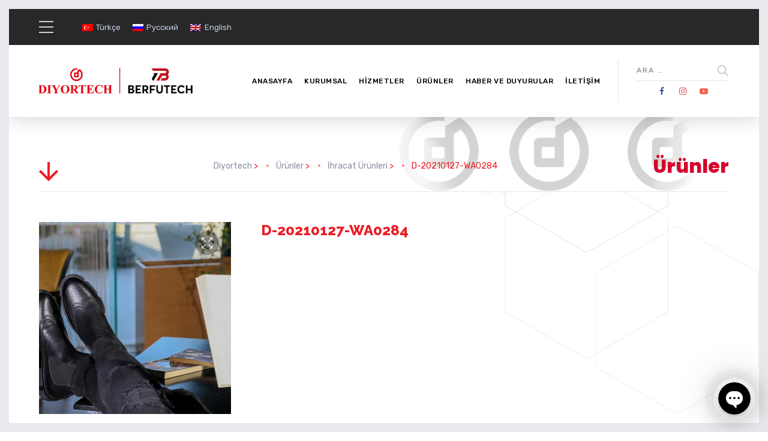

--- FILE ---
content_type: text/html; charset=UTF-8
request_url: https://diyortech.com/urun/d-20210127-wa0284/
body_size: 20581
content:
<!DOCTYPE html><html lang="tr-TR" class="no-js"><head><meta charset="UTF-8" /><link rel="preconnect" href="https://fonts.gstatic.com/" crossorigin /><script>WebFontConfig={google:{families:["Rubik:300,300italic,regular,italic,500,500italic,700,700italic,900,900italic:latin-ext,hebrew,latin,cyrillic,cyrillic-ext,vietnamese,devanagari","Raleway:100,200,300,regular,500,600,700,800,900,100italic,200italic,300italic,italic,500italic,600italic,700italic,800italic,900italic:latin-ext,hebrew,latin,cyrillic,cyrillic-ext,vietnamese,devanagari","Poppins:100,100italic,200,200italic,300,300italic,regular,italic,500,500italic,600,600italic,700,700italic,800,800italic,900,900italic:latin-ext,hebrew,latin,cyrillic,cyrillic-ext,vietnamese,devanagari&display=swap"]}};if ( typeof WebFont === "object" && typeof WebFont.load === "function" ) { WebFont.load( WebFontConfig ); }</script><script id="litespeed-webfont-lib" src="https://diyortech.com/wp-content/plugins/litespeed-cache/assets/js/webfontloader.min.js" async></script><link data-optimized="2" rel="stylesheet" href="https://diyortech.com/wp-content/litespeed/cssjs/93f94.css?60882" /><meta http-equiv="x-dns-prefetch-control" content="on"><meta content="width=device-width, initial-scale=1.0, minimum-scale=1.0, maximum-scale=1.0, user-scalable=no" name="viewport"><link rel="profile" href="http://gmpg.org/xfn/11" /><link rel="pingback" href="https://diyortech.com/xmlrpc.php" /><title>D-20210127-WA0284 &#8211; Diyortech</title><meta name='robots' content='max-image-preview:large' /><link rel="alternate" hreflang="tr" href="https://diyortech.com/urun/d-20210127-wa0284/" /><link rel="alternate" hreflang="ru" href="https://diyortech.com/ru/товар/d-20210127-wa0284/" /><link rel="alternate" hreflang="en" href="https://diyortech.com/en/urun/d-20210127-wa0284/" /><link rel='dns-prefetch' href='//fonts.googleapis.com' /><link rel='dns-prefetch' href='//s.w.org' /><link rel="alternate" type="application/rss+xml" title="Diyortech &raquo; beslemesi" href="https://diyortech.com/feed/" /><link rel="alternate" type="application/rss+xml" title="Diyortech &raquo; yorum beslemesi" href="https://diyortech.com/comments/feed/" /><style id='chaty-front-css-inline-css' type='text/css'>#wechat-qr-code{right: {104}px; left:auto;}
                                .chaty-widget-is a{display: block; margin:0; padding:0;border-radius: 50%;-webkit-border-radius: 50%;-moz-border-radius: 50%; }
                .chaty-widget-is svg{margin:0; padding:0;}
                .chaty-main-widget { display: none; }
                .chaty-in-desktop .chaty-main-widget.is-in-desktop { display: block; }
                .chaty-in-mobile .chaty-main-widget.is-in-mobile { display: block; }
                .chaty-widget.hide-widget { display: none !important; }
                .chaty-widget, .chaty-widget .get, .chaty-widget .get a { width: 62px }
                .facustom-icon { width: 54px; line-height: 54px; height: 54px; font-size: 27px; }
                .chaty-widget-is a { width: 54px; height: 54px; }
                                                .facustom-icon.chaty-btn-whatsapp {background-color: #49E670}
                .chaty-whatsapp .color-element {fill: #49E670; background: #49E670}
                                .facustom-icon.chaty-btn-telegram {background-color: #3E99D8}
                .chaty-telegram .color-element {fill: #3E99D8; background: #3E99D8}
                                /*.chaty-widget-i-title.hide-it { display: none !important; }*/
                body div.chaty-widget.hide-widget { display: none !important; }
            .i-trigger .chaty-widget-i-title, .chaty-widget-i .chaty-widget-i-title {color:#333333 !important; background:#ffffff !important;}.i-trigger .chaty-widget-i-title p, .chaty-widget-i.chaty-main-widget .chaty-widget-i-title p {color:#333333 !important; background:#ffffff !important;}.i-trigger .chaty-widget-i:not(.no-tooltip):before, .chaty-widget-i.chaty-main-widget:before { border-color: transparent transparent transparent #ffffff !important;}.chaty-widget.chaty-widget-is-right .i-trigger .i-trigger-open.chaty-widget-i:before, .chaty-widget.chaty-widget-is-right .chaty-widget-i:before { border-color: transparent #ffffff transparent transparent !important;}.chaty-widget.chaty-widget-is-right .i-trigger .chaty-widget-i:before, .chaty-widget.chaty-widget-is-right .chaty-widget-i:before {border-color: transparent #ffffff transparent transparent !important; }</style><style id='theme-inline-css' type='text/css'>body, .site, .mask::after, .mask::before { background-color: #ffffff;background-image: url(https://diyortech.com/wp-content/uploads/2017/12/bg-site.png);background-position: top right;background-repeat: no-repeat;background-size: 575px auto;background-attachment: scroll; }
.site-header, .site-header .site-header-inner::after { background-color: rgba(255, 255, 255, 0.95); }
.site-topbar { background-color: #292828;color: #9d9ec0;font-size: 13px; }
.site-header-sticky, .site-header-sticky .widget.widget_search { background-color: #ffffff; }
.content-header { background-color: #ffffff;background-image: url(https://diyortech.com/wp-content/uploads/2021/03/diyortech-bg.png);background-position: top center;background-repeat: no-repeat;background-size: cover;background-attachment: scroll;border-top: 0px none #000000;border-right: 0px none #000000;border-bottom: 1px solid rgba(2, 6, 32, 0.1);border-left: 0px none #000000;margin-top: 0px;margin-right: 0px;margin-bottom: 50px;margin-left: 0px;padding-top: 160px;padding-right: 0px;padding-bottom: 0px;padding-left: 0px; }
body { font-family: Rubik;font-style: normal;color: #a82c31;font-size: 15px;line-height: 1.625em; }
h1 { font-family: Raleway;font-weight: 800;color: #ed1c24;text-transform: uppercase;font-size: 3rem;line-height: 1.2em; }
h2 { font-family: Raleway;font-weight: 800;color: #ed1c24;text-transform: none;font-size: 2.25rem;line-height: 1.2em; }
h3 { font-family: Raleway;font-weight: 800;color: #ed1c24;text-transform: none;font-size: 1.5rem;line-height: 1.15em; }
h4 { font-family: Raleway;font-weight: 700;color: #ed1c24;text-transform: none;font-size: 1.25rem;line-height: 1.25em; }
h5 { font-family: Raleway;font-weight: 800;color: #ed1c24;text-transform: none;font-size: 1rem;line-height: 1.15em; }
h6 { font-family: Raleway;font-weight: 700;color: #ed1c24;text-transform: uppercase;font-size: 0.875rem;line-height: 1.1em; }
blockquote { font-family: Rubik;font-weight: 300;text-transform: none;font-size: 1.25rem;line-height: 1.6em; }
.site-header .navigator > .menu > li a { font-family: Rubik;font-weight: 500;color: #8d8ea3;text-transform: uppercase;font-size: 12px;line-height: 1.4em;letter-spacing: 0.5px; }
.site-header-sticky .navigator > .menu > li a { font-family: Rubik;font-weight: 500;text-transform: uppercase;font-size: 12px;line-height: 1.4em;letter-spacing: 0.5px; }
.content-header .page-title-inner { font-family: Poppins;font-weight: 800;color: #d6002a;text-transform: none;font-size: 2rem;line-height: 1.15em; }
.content-header .breadcrumbs, .content-header .down-arrow a, .page-title .subtitle { font-family: Rubik;font-style: normal;color: #ed1c24;text-transform: none;font-size: 14px; }
.widget > .widget-title { font-family: Poppins;font-weight: 800;text-transform: uppercase;font-size: 20px;letter-spacing: 1px;padding-top: 0px;padding-right: 0px;padding-bottom: 0px;padding-left: 0px;margin-top: 0px;margin-right: 0px;margin-bottom: 20px;margin-left: 0px; }
.widget { font-family: Rubik;font-style: normal;font-size: 14px;padding-top: 0px;padding-right: 0px;padding-bottom: 0px;padding-left: 0px;margin-top: 0px;margin-right: 0px;margin-bottom: 30px;margin-left: 0px; }
.off-canvas-left .off-canvas-wrap .widget { font-size: 14px; }
.sliding-menu { font-size: 1.5rem;background-color: #ed1c24;background-image: url(https://diyortech.com/wp-content/uploads/2017/12/bg-main.svg);background-position: top left;background-repeat: no-repeat;background-size: cover;background-attachment: scroll; }
.content-bottom-widgets { padding-top: 0px;padding-right: 0px;padding-bottom: 40px;padding-left: 0px; }
.content-bottom-widgets .widget-title { font-family: Poppins;font-weight: 800;font-size: 1.125rem; }
.site-footer { border-top: 0px none rgba(2, 6, 32, 0.05);border-right: 0px none #000000;border-bottom: 0px none #000000;border-left: 0px none #000000;background-color: #d00f17;background-image: url(https://diyortech.com/wp-content/uploads/2021/03/footer-bg.png);background-position: center center;background-repeat: no-repeat;background-size: cover;background-attachment: scroll;padding-top: 0px;padding-right: 0px;padding-bottom: 0px;padding-left: 0px; }
.footer-copyright { font-size: 13px;line-height: 1.4em; }
.footer-widgets { color: rgba(255, 255, 255, 0.833);text-transform: none;padding-top: 20px;padding-right: 0px;padding-bottom: 50px;padding-left: 0px; }
.footer-widgets .widget-title { font-family: Poppins;font-style: normal;color: #ffffff;text-transform: none;letter-spacing: 0px; }
a { color: #00a914; }
a:hover { color: #8d8ea3; }
.site-topbar a:active, .site-topbar .current-menu-item > a, .site-topbar .current_page_item > a, .site-topbar .current-menu-ancestor > a, .site-topbar .current-menu-parent > a { color: #ffffff; }
.site-topbar a:hover { color: #ffffff; }
.site-topbar a { color: #c6d3e3; }
.site-header .off-canvas-toggle, .site-header .navigator .menu > li  a, .site-header .social-icons a { color: #000000; }
.site-header .off-canvas-toggle:hover, .site-header .navigator .menu > li:hover > a, .site-header .social-icons a:hover { color: #ed1c24; }
.site-header .navigator .menu > li.current-menu-item > a, .site-header .navigator .menu > li.current_page_item > a, .site-header .navigator .menu > li.current-menu-ancestor > a, .site-header .navigator .menu > li.current-menu-parent > a, .site-header .navigator .menu.menu-extras > li > a, .site-header .navigator .menu.menu-extras .search-field, .site-header .off-canvas-toggle, .site-header .off-canvas-toggle:hover { color: #ed1c24; }
.site-header-sticky .off-canvas-toggle, .site-header-sticky .navigator .menu > li  a, .site-header-sticky .social-icons a { color: #000000; }
.site-header-sticky .off-canvas-toggle:hover, .site-header-sticky .navigator .menu > li:hover > a, .site-header-sticky .social-icons a:hover { color: #ed1c24; }
.site-header-sticky .navigator .menu > li.current-menu-item > a, .site-header-sticky .navigator .menu > li.current_page_item > a, .site-header-sticky .navigator .menu > li.current-menu-ancestor > a, .site-header-sticky .navigator .menu > li.current-menu-parent > a, .site-header-sticky .navigator .menu.menu-extras > li > a, .site-header-sticky .navigator .menu.menu-extras .search-field, .site-header-sticky .off-canvas-toggle, .site-header-sticky .off-canvas-toggle:hover { color: #ed1c24; }
.breadcrumbs a { color: #8d8ea3; }
.breadcrumbs a:hover { color: #ed1c24; }
.main-sidebar a { color: #ed1c24; }
.main-sidebar a:hover { color: #8d8ea3; }
.off-canvas-left a { color: #ed1c24; }
.off-canvas-left a:hover { color: #8d8ea3; }
.sliding-menu a:hover { color: #ffffff; }
.sliding-menu a { color: #c6d3e3; }
.site-footer .footer-widgets a { color: #ffffff; }
.site-footer .footer-widgets a:hover { color: #f2f2f2; }
.wrap { width: 1170px;max-width: 92%; }
.content-body-inner { padding-top: 0px;padding-right: 0px;padding-bottom: 120px;padding-left: 0px; }
.site-header .header-brand { margin-top: 20px;margin-right: 0px;margin-bottom: 20px;margin-left: 0px; }
.site-header .off-canvas-toggle, .site-header .navigator .menu > li > a, .site-header .social-icons a { padding-top: 25px;padding-right: 0px;padding-bottom: 25px;padding-left: 0px; }
.site-header-sticky .header-brand { margin-top: 15px;margin-right: 0px;margin-bottom: 0px;margin-left: 0px; }
.site-header-sticky .site-header-inner { height: 80px; }
.site-header-sticky .off-canvas-toggle, .site-header-sticky .navigator .menu, .site-header-sticky .social-icons { margin-top: 9px;margin-right: 0px;margin-bottom: 10px;margin-left: 0px; }
.site-header-sticky .off-canvas-toggle, .site-header-sticky .navigator .menu > li > a, .site-header-sticky .social-icons a { padding-top: 20px;padding-right: 0px;padding-bottom: 20px;padding-left: 0px; }
.logo.logoDefault { height: 80px; }
.logo.logoDark { width: 160px;height: 50px; }
#frame > span { background: #e9eaee; }
.off-canvas-left .off-canvas-wrap { background-color: #e9eaee;padding-top: 35px;padding-right: 35px;padding-bottom: 35px;padding-left: 35px; }
.sliding-menu .off-canvas-wrap { padding-top: 80px;padding-right: 50px;padding-bottom: 50px;padding-left: 50px; }
.button, input[type="button"], input[type="submit"], button { background: #ebdede;height: 50px;font-family: Rubik;font-style: normal;color: #ff020c;text-transform: uppercase;font-size: 12px;line-height: 50px;letter-spacing: 1px;padding-top: 0px;padding-right: 60px;padding-bottom: 0px;padding-left: 60px;border-top: 0px none #000000;border-right: 0px none #000000;border-bottom: 0px none #000000;border-left: 0px none #000000;border-radius: 50px; }
input, textarea, select { background: rgba(255, 255, 255, 0.07);font-family: Rubik;font-style: normal;color: #7a7a7a;text-transform: uppercase;font-size: 12px;line-height: 48px;letter-spacing: 2px;padding-top: 0px;padding-right: 15px;padding-bottom: 0px;padding-left: 15px;border: 1px solid rgba(213, 214, 221, 0.6);border-radius: 0px; }
input, select { height: 50px; }
.content-bottom-widgets .widget { margin-top: -70px;margin-right: 0px;margin-bottom: 100px;margin-left: 0px; }
.footer-widgets .widget { margin-top: 0px;margin-right: 0px;margin-bottom: 30px;margin-left: 0px; }
.site-footer .footer-copyright { border-top: 0px none rgba(2, 6, 32, 0.1);border-right: 0px none #000000;border-bottom: 0px none #000000;border-left: 0px none #000000;background-color: #ffffff;padding-top: 30px;padding-right: 0px;padding-bottom: 30px;padding-left: 0px; }
.content-inner.products[data-grid] .product { padding-left: 10.000000px;padding-right: 10.000000px;margin-bottom: 20px; }
.content-inner.products[data-grid] { margin-left: -10px;margin-right: -10px; }
.content-inner[data-grid] .post, .content-inner[data-grid-normal] .post { padding-left: 15.000000px;padding-right: 15.000000px;margin-bottom: 30px; }
.content-inner[data-grid], .content-inner[data-grid-normal] { margin-left: -15px;margin-right: -15px; }
.navigation.pager-numeric .page-numbers.current,
.woocommerce-pagination li .page-numbers.current,
.single-post .post-tags a:hover,
#site .blog-shortcode .blog-entries .entries-wrapper:not(.blog-grid) .post .post-image a:hover .post-title,
#site .owl-buttons .owl-prev:hover, #site .owl-buttons .owl-next:hover,
.projects-filter ul li.active a,
.single-nproject .project-tags a:hover,
#site .iconlist.iconlist-icon-small li:hover .iconlist-item-icon i,
#site .iconlist.iconlist-icon-large li .iconlist-item-icon i,
#site .iconlist.iconlist-icon-medium li .iconlist-item-icon i,
.single-post .post-inner .post-header .meta-header li a:hover, 
.single-attachment .post-inner .post-header .meta-header li a:hover,
.widget.widget_archive ul li a::before, 
.widget.widget_categories ul li a::before, 
.widget.widget_pages ul li a::before, 
.widget.widget_meta ul li a::before, 
.widget.widget_nav_menu ul li a::before,
.widget.widget_product_categories ul li a::before,
.single-post .post-inner .post-header .meta-header li i, 
.single-attachment .post-inner .post-header .meta-header li i,
.single-nproject .project-header .meta-header li i,
.rev_slider_wrapper .slider-caption-1 .slider-title strong,
rs-mask-wrap .slider-caption-1 .slider-title strong,
.single-nproject .project-header .meta-header li a:hover,
#site .blog-shortcode.post-date-cover .blog-entries .blog-grid .post .post-title,
#site .blog-shortcode.post-thumbnail-cover .blog-entries .entries-wrapper:not(.blog-grid) .post .post-image .post-categories a,
.widget:hover .info-box i,
#site .vc_tta-tabs .vc_tta-tabs-container ul.vc_tta-tabs-list li.vc_tta-tab.vc_active a,
#site .vc_tta-tabs.vc_tta-style-modern .vc_tta-tabs-container ul.vc_tta-tabs-list li.vc_tta-tab a:hover,
.woocommerce .products li .button,
.woocommerce .product .woocommerce-tabs .tabs li.active a,
.site-header.site-header-classic.header-brand-left .header-widget .widget .info-box a {
	color: #ed1c24;
}

.button::after,
.button.primary,
.site-header.site-header-classic .navigator .menu li .sub-menu li:hover > a, 
.site-header.site-header-classic .navigator .menu li .sub-menu li.current-menu-item > a, 
.site-header.site-header-classic .navigator .menu li .sub-menu li.current_page_item > a, 
.site-header.site-header-classic .navigator .menu li .sub-menu li.current-menu-ancestor > a, 
.site-header.site-header-classic .navigator .menu li .sub-menu li.current-menu-parent > a,
.site-header.site-header-classic .navigator .menu li .sub-menu li.current-page-ancestor > a, 
.site-header-sticky .navigator .menu li .sub-menu li:hover > a, 
.site-header-sticky .navigator .menu li .sub-menu li.current-menu-item > a, 
.site-header-sticky .navigator .menu li .sub-menu li.current_page_item > a, 
.site-header-sticky .navigator .menu li .sub-menu li.current-menu-ancestor > a, 
.site-header-sticky .navigator .menu li .sub-menu li.current-menu-parent > a,
.blog-grid .post.has-post-thumbnail .post-image .post-categories a:hover,
.blog-masonry .post.has-post-thumbnail .post-image .post-categories a:hover,
.blog-large .post.has-post-thumbnail .post-image .post-categories a:hover,
.blog-medium .post.has-post-thumbnail .post-image .post-categories a:hover,
#site .iconbox,
button:hover,input[type="submit"]:hover,
.social-icons a:hover i,
.big-date .post-day,
.social-share a:hover,
.testimonial.has-image,
.widget.widget_tag_cloud .tagcloud a:hover,
.widget.widget_product_tag_cloud .tagcloud a:hover,
.projects-masonry .project .project-info .project-meta a:hover,
.widget.style2,
.widget.style4,
#site .posts-carousel .post .post-inner .post-header .post-categories a:hover,
#site .posts-carousel::after,
#site .blog-shortcode.post-thumbnail-cover .blog-entries .entries-wrapper:not(.blog-grid) .post .post-image .post-categories a:hover,
.site-header.site-header-classic .navigator .menu-primary > li > a::before,
.site-header-sticky .navigator .menu-primary > li > a::before,
.site-header.site-header-classic.header-brand-left .menu-extras .search-box::after,
.site-content .breadcrumbs-inner > span > a::after,
#site .iconlist.iconlist-icon-large li:hover .iconlist-item-icon i + span.shapes,
#site .iconlist.iconlist-icon-medium li:hover .iconlist-item-icon i + span.shapes,
#site .vc_tta-tabs .vc_tta-tabs-container ul.vc_tta-tabs-list li.vc_tta-tab a,
#site .vc_tta-tabs.vc_tta-style-modern .vc_tta-tabs-container ul.vc_tta-tabs-list li.vc_tta-tab a::after,
.woocommerce .product .woocommerce-tabs .tabs li a::after,
.woocommerce .woocommerce-message,
.widget ul li .children li a::before, .widget ul li .sub-menu li a::before,
#site .scrollslider .swiper-container .swiper-pagination .swiper-pagination-bullet::after,
#site .vc_tta-tabs.vc_tta-tabs-position-left .vc_tta-tabs-container ul.vc_tta-tabs-list {
	background-color: #ed1c24;
}

.search-results,
#site .imagebox:hover,
.projects-masonry .project .project-info .project-meta a:hover,
.projects-grid .project .project-info .project-meta a:hover,
#site .iconlist.iconlist-icon-large li:hover .iconlist-item-icon i + span.shapes::after,
#site .iconlist.iconlist-icon-large li:hover .iconlist-item-icon i + span.shapes::before,
#site .iconlist.iconlist-icon-medium li:hover .iconlist-item-icon i + span.shapes::after,
#site .iconlist.iconlist-icon-medium li:hover .iconlist-item-icon i + span.shapes::before,
.woocommerce .products li .button:hover {
	border-color: #ed1c24;
}

#site .owl-buttons .owl-prev, #site .owl-buttons .owl-next,
.blog-large .post .post-header .post-meta .post-date,
.blog-grid .post .post-content .post-comments a::before, 
.blog-masonry .post .post-content .post-comments a::before,
.widget.widget_tag_cloud .tagcloud a:hover,
.widget.widget_product_tag_cloud .tagcloud a:hover,
#site .testimonial .testimonial-meta::before,
#site .iconlist.iconlist-icon-small li .iconlist-item-icon i,
#site .iconlist.iconlist-icon-xlarge li .iconlist-item-icon i,
#site .counter .counter-image i,
.info-box i,
#site .iconlist.iconlist-icon-large li:hover .iconlist-item-icon i,
#site .iconlist.iconlist-icon-medium li:hover .iconlist-item-icon i {
	color: #c6d3e3;
}

.button.primary::after,
.widget.widget_calendar caption,
.site-content .content-header.content-header-left .page-title-wrap::after,
.highlight,
.navigator .menu-flyout .dw-sub-menu li:hover > a, 
.navigator .menu-flyout .dw-sub-menu li.current-menu-item > a, 
.navigator .menu-flyout .dw-sub-menu li.current_page_item > a, 
.navigator .menu-flyout .dw-sub-menu li.current-menu-ancestor > a, 
.navigator .menu-flyout .dw-sub-menu li.current-menu-parent > a,
#site .blog-shortcode.post-thumbnail-cover .blog-entries .entries-wrapper:not(.blog-grid) .post .post-image .post-categories a,
.navigator .dw-mega-menu-tabs,
.site-header.site-header-classic .social-icons a::after,
.site-header-sticky .navigator .social-icons a::after,
#site .iconlist.iconlist-icon-large li .iconlist-item-icon i + span.shapes,
#site .iconlist.iconlist-icon-medium li .iconlist-item-icon i + span.shapes,
.off-canvas-toggle[data-target="off-canvas-right"] {
	background-color: #c6d3e3;
}

#site .imagebox,
blockquote,
.main-sidebar .widget,
.comments-area .comment-list > li:last-child,
#site .posts-carousel .post .post-inner::after,
#site .posts-carousel .post .post-inner,
.navigator .dw-sub-menu,
.site-footer .content-bottom-widgets aside .widget,
.blog-masonry .post.sticky .post-inner,
#site .iconlist.iconlist-icon-large li .iconlist-item-icon i + span.shapes::after,
#site .iconlist.iconlist-icon-large li .iconlist-item-icon i + span.shapes::before,
#site .iconlist.iconlist-icon-medium li .iconlist-item-icon i + span.shapes::after,
#site .iconlist.iconlist-icon-medium li .iconlist-item-icon i + span.shapes::before,
#site .wpb_single_image .vc_figure .vc_figure-caption {
	border-color: #c6d3e3;
}

::selection {
	background: #c6d3e3;
}
::-moz-selection {
	background: #c6d3e3;
}

.has-post-thumbnail .featured-image {
	background-image: -webkit-linear-gradient(left, #ed1c24 , #c6d3e3);
	background-image:      -o-linear-gradient(right, #ed1c24, #c6d3e3);
	background-image:    -moz-linear-gradient(right, #ed1c24, #c6d3e3);
	background-image:         linear-gradient(to right, #ed1c24 , #c6d3e3);
}</style><style id='rs-plugin-settings-inline-css' type='text/css'>#rs-demo-id {}</style><style id='woocommerce-inline-inline-css' type='text/css'>.woocommerce form .form-row .required { visibility: visible; }</style> <script type='text/javascript' src='https://diyortech.com/wp-includes/js/jquery/jquery.min.js' id='jquery-core-js'></script> <script type='text/javascript' id='chaty-front-end-js-extra' src="[data-uri]" defer></script> <link rel="https://api.w.org/" href="https://diyortech.com/wp-json/" /><link rel="alternate" type="application/json" href="https://diyortech.com/wp-json/wp/v2/product/2958" /><link rel="EditURI" type="application/rsd+xml" title="RSD" href="https://diyortech.com/xmlrpc.php?rsd" /><link rel="wlwmanifest" type="application/wlwmanifest+xml" href="https://diyortech.com/wp-includes/wlwmanifest.xml" /><link rel="canonical" href="https://diyortech.com/urun/d-20210127-wa0284/" /><link rel='shortlink' href='https://diyortech.com/?p=2958' /><link rel="alternate" type="application/json+oembed" href="https://diyortech.com/wp-json/oembed/1.0/embed?url=https%3A%2F%2Fdiyortech.com%2Furun%2Fd-20210127-wa0284%2F" /><link rel="alternate" type="text/xml+oembed" href="https://diyortech.com/wp-json/oembed/1.0/embed?url=https%3A%2F%2Fdiyortech.com%2Furun%2Fd-20210127-wa0284%2F&#038;format=xml" /><meta name="generator" content="WPML ver:4.4.10 stt:1,45,53;" />
<noscript><style>.woocommerce-product-gallery{ opacity: 1 !important; }</style></noscript><link rel="icon" href="https://diyortech.com/wp-content/uploads/2021/03/favicon.png" sizes="32x32" /><link rel="icon" href="https://diyortech.com/wp-content/uploads/2021/03/favicon.png" sizes="192x192" /><link rel="apple-touch-icon" href="https://diyortech.com/wp-content/uploads/2021/03/favicon.png" /><meta name="msapplication-TileImage" content="https://diyortech.com/wp-content/uploads/2021/03/favicon.png" /> <script type="text/javascript" src="[data-uri]" defer></script> <noscript><style>.wpb_animate_when_almost_visible { opacity: 1; }</style></noscript></head><body class="product-template-default single single-product postid-2958 theme-glb woocommerce woocommerce-page woocommerce-no-js sliding-desktop-off sliding-overlay layout-frame sidebar-none wpb-js-composer js-comp-ver-6.5.0 vc_responsive" itemscope="itemscope" itemtype="http://schema.org/WebPage"><div id="site" class="site wrap header-position-top"><div id="site-topbar" class="site-topbar"><div class="site-topbar-inner wrap"><div class="site-topbar-flex"><div class="topbar-left">
<a href="javascript:;" data-target="off-canvas-left" class="off-canvas-toggle">
<span></span>
</a><div class="topbar-menu"><div class="wpml-ls-statics-shortcode_actions wpml-ls wpml-ls-legacy-list-horizontal"><ul><li class="wpml-ls-slot-shortcode_actions wpml-ls-item wpml-ls-item-tr wpml-ls-current-language wpml-ls-first-item wpml-ls-item-legacy-list-horizontal">
<a href="https://diyortech.com/urun/d-20210127-wa0284/" class="wpml-ls-link">
<img
class="wpml-ls-flag"
src="https://diyortech.com/wp-content/plugins/sitepress-multilingual-cms/res/flags/tr.png"
alt=""
width=18
height=12
/><span class="wpml-ls-native">Türkçe</span></a></li><li class="wpml-ls-slot-shortcode_actions wpml-ls-item wpml-ls-item-ru wpml-ls-item-legacy-list-horizontal">
<a href="https://diyortech.com/ru/товар/d-20210127-wa0284/" class="wpml-ls-link">
<img
class="wpml-ls-flag"
src="https://diyortech.com/wp-content/plugins/sitepress-multilingual-cms/res/flags/ru.png"
alt=""
width=18
height=12
/><span class="wpml-ls-native" lang="ru">Русский</span></a></li><li class="wpml-ls-slot-shortcode_actions wpml-ls-item wpml-ls-item-en wpml-ls-last-item wpml-ls-item-legacy-list-horizontal">
<a href="https://diyortech.com/en/urun/d-20210127-wa0284/" class="wpml-ls-link">
<img
class="wpml-ls-flag"
src="https://diyortech.com/wp-content/plugins/sitepress-multilingual-cms/res/flags/en.png"
alt=""
width=18
height=12
/><span class="wpml-ls-native" lang="en">English</span></a></li></ul></div></div></div><div class="topbar-right"></div></div></div></div><div id="site-header" class="site-header site-header-classic header-brand-left header-full header-shadow header-transparent"><div class="site-header-inner wrap"><div class="header-content"><div class="header-brand">
<a href="https://diyortech.com">
<img src="https://diyortech.com/wp-content/uploads/2025/04/d-b-logo.png" srcset="https://diyortech.com/wp-content/uploads/2025/04/d-b-logo.png 1x, https://diyortech.com/wp-content/uploads/2025/04/d-b-logo.png 2x" alt="Diyortech" class="logo logoDefault" />					</a></div><nav class="navigator" itemscope="itemscope" itemtype="http://schema.org/SiteNavigationElement"><ul id="menu-ana-menu" class="menu menu-primary dw-mega-menu-transition-default"><li id="menu-item-562" class="menu-item menu-item-type-post_type menu-item-object-page menu-item-home dw-mega-menu-full-width dw-mega-menu-hover item-562"><a  href="https://diyortech.com/">Anasayfa</a></li><li id="menu-item-1728" class="menu-item menu-item-type-post_type menu-item-object-page menu-item-has-children menu-flyout dw-mega-menu-hover item-1728"><a  href="https://diyortech.com/kurumsal/">Kurumsal</a><ul class="dw-sub-menu"><li id="menu-item-3114" class="menu-item menu-item-type-post_type menu-item-object-page dw-mega-menu-hover item-3114"><a  href="https://diyortech.com/kurumsal/">Hakkımızda</a></li><li id="menu-item-3113" class="menu-item menu-item-type-post_type menu-item-object-page dw-mega-menu-hover item-3113"><a  href="https://diyortech.com/kurumsal/misyon-ve-degerler/">Misyon ve Değerler</a></li></ul></li><li id="menu-item-27" class="menu-item menu-item-type-post_type menu-item-object-page menu-item-has-children menu-flyout dw-mega-menu-hover item-27"><a  href="https://diyortech.com/hizmetler/">Hizmetler</a><div class="dw-mega-menu"><ul class="dw-sub-menu dw-mega-menu-tabs"><li id="menu-item-1805" class="menu-item menu-item-type-post_type menu-item-object-page dw-mega-menu-hover item-1805"><a  href="https://diyortech.com/para-transferi/">Para Transferi</a></li><li id="menu-item-1806" class="menu-item menu-item-type-post_type menu-item-object-page dw-mega-menu-hover item-1806"><a  href="https://diyortech.com/danismanlik/">Danışmanlık</a></li><li id="menu-item-3563" class="menu-item menu-item-type-post_type menu-item-object-page dw-mega-menu-hover item-3563"><a  href="https://diyortech.com/kesif/">Keşif</a></li><li id="menu-item-1807" class="menu-item menu-item-type-post_type menu-item-object-page dw-mega-menu-hover item-1807"><a  href="https://diyortech.com/proje-ve-planlama/">Proje ve Planlama</a></li><li id="menu-item-3412" class="menu-item menu-item-type-post_type menu-item-object-page dw-mega-menu-hover item-3412"><a  href="https://diyortech.com/gumruk-ve-sevkiyat/">Gümrük ve Sevkiyat</a></li><li id="menu-item-1808" class="menu-item menu-item-type-post_type menu-item-object-page dw-mega-menu-hover item-1808"><a  href="https://diyortech.com/satis-sonrasi-bakim-ve-teknik-servis/">Satiş Sonrasi Bakim ve Teknik Servis</a></li></ul></div></li><li id="menu-item-505" class="menu-item menu-item-type-post_type menu-item-object-page menu-item-has-children current_page_parent dw-mega-menu-full-width dw-mega-menu-hover item-505"><a  href="https://diyortech.com/urunler/">Ürünler</a><div class="dw-mega-menu"><ul class="dw-sub-menu dw-mega-menu-tabs"><li id="menu-item-1735" class="menu-item menu-item-type-taxonomy menu-item-object-product_cat menu-item-has-children dw-mega-menu-tab dw-mega-menu-hover item-1735"><a  href="https://diyortech.com/urun-kategori/firin-ekipmanlari/">Fırın Ekipmanları</a><ul class="dw-sub-menu"><li id="menu-item-1754" class="menu-item menu-item-type-taxonomy menu-item-object-product_cat dw-mega-menu-hover item-1754"><a  href="https://diyortech.com/urun-kategori/firin-ekipmanlari/yardimci-ekipmanlar/">Yardımcı Ekipmanlar</a></li><li id="menu-item-1741" class="menu-item menu-item-type-taxonomy menu-item-object-product_cat dw-mega-menu-hover item-1741"><a  href="https://diyortech.com/urun-kategori/firin-ekipmanlari/hamur-yogurma/">Hamur Yoğurma</a></li><li id="menu-item-1736" class="menu-item menu-item-type-taxonomy menu-item-object-product_cat dw-mega-menu-hover item-1736"><a  href="https://diyortech.com/urun-kategori/firin-ekipmanlari/hamur-isleme/">Hamur İşleme</a></li><li id="menu-item-1748" class="menu-item menu-item-type-taxonomy menu-item-object-product_cat dw-mega-menu-hover item-1748"><a  href="https://diyortech.com/urun-kategori/firin-ekipmanlari/pisirme-uniteleri/">Pişirme Üniteleri</a></li><li id="menu-item-3220" class="menu-item menu-item-type-menu_widget menu-item-object-custom_html-20 dw-mega-menu-hover item-3220"><div class="dw-megamenu-widget"><div id="custom_html-20" class="widget_text widget widget_custom_html"><div class="textwidget custom-html-widget"><a class="button square outline" href="/urun-kategori/firin-ekipmanlari/">Tüm Fırın Ekipmanlarını İnceleyin</a></div></div></div></li></ul></li><li id="menu-item-1767" class="menu-item menu-item-type-taxonomy menu-item-object-product_cat menu-item-has-children dw-mega-menu-tab dw-mega-menu-hover item-1767"><a  href="https://diyortech.com/urun-kategori/kafeterya-ekipmanlari/">Kafeterya Ekipmanları</a><ul class="dw-sub-menu"><li id="menu-item-3377" class="menu-item menu-item-type-post_type menu-item-object-product dw-mega-menu-hover item-3377"><a  href="https://diyortech.com/urun/gazli-doner-ocaklari/">Gazlı Döner Ocakları</a></li><li id="menu-item-3378" class="menu-item menu-item-type-post_type menu-item-object-product dw-mega-menu-hover item-3378"><a  href="https://diyortech.com/urun/elektrikli-doner-ocaklari/">Elektrikli Döner Ocakları</a></li><li id="menu-item-3379" class="menu-item menu-item-type-post_type menu-item-object-product dw-mega-menu-hover item-3379"><a  href="https://diyortech.com/urun/tost-makineleri/">Tost Makineleri</a></li><li id="menu-item-3380" class="menu-item menu-item-type-post_type menu-item-object-product dw-mega-menu-hover item-3380"><a  href="https://diyortech.com/urun/wafl-makineleri/">Wafl Makineleri</a></li><li id="menu-item-3399" class="menu-item menu-item-type-post_type menu-item-object-product dw-mega-menu-hover item-3399"><a  href="https://diyortech.com/urun/krep-makineleri/">Krep Makineleri</a></li><li id="menu-item-3400" class="menu-item menu-item-type-post_type menu-item-object-product dw-mega-menu-hover item-3400"><a  href="https://diyortech.com/urun/elektrikli-izgaralar/">Elektrikli Izgaralar</a></li><li id="menu-item-3401" class="menu-item menu-item-type-post_type menu-item-object-product dw-mega-menu-hover item-3401"><a  href="https://diyortech.com/urun/gazli-izgaralar/">Gazlı Izgaralar</a></li><li id="menu-item-3382" class="menu-item menu-item-type-menu_widget menu-item-object-custom_html-21 dw-mega-menu-hover item-3382"><div class="dw-megamenu-widget"><div id="custom_html-21" class="widget_text widget widget_custom_html"><div class="textwidget custom-html-widget"><a class="button square outline" href="/urun-kategori/kafeterya-ekipmanlari/">Tüm Kafeterya Ekipmanlarını İnceleyin</a></div></div></div></li></ul></li><li id="menu-item-1729" class="menu-item menu-item-type-taxonomy menu-item-object-product_cat menu-item-has-children dw-mega-menu-tab dw-mega-menu-hover item-1729"><a  href="https://diyortech.com/urun-kategori/et-isleme-ekipmanlari/">Et İşleme Ekipmanları</a><ul class="dw-sub-menu"><li id="menu-item-3384" class="menu-item menu-item-type-post_type menu-item-object-product dw-mega-menu-hover item-3384"><a  href="https://diyortech.com/urun/kiyma-makineleri/">Kıyma Makineleri</a></li><li id="menu-item-3385" class="menu-item menu-item-type-post_type menu-item-object-product dw-mega-menu-hover item-3385"><a  href="https://diyortech.com/urun/et-kemik-kesme-makineleri/">Et &#038; Kemik Kesme Makineleri</a></li><li id="menu-item-3386" class="menu-item menu-item-type-post_type menu-item-object-product dw-mega-menu-hover item-3386"><a  href="https://diyortech.com/urun/hamburger-sekil-verme-makineleri/">Hamburger Şekil Verme Makineleri</a></li><li id="menu-item-3388" class="menu-item menu-item-type-post_type menu-item-object-product dw-mega-menu-hover item-3388"><a  href="https://diyortech.com/urun/sogan-dograma-makineleri/">Soğan Doğrama Makineleri</a></li><li id="menu-item-3404" class="menu-item menu-item-type-post_type menu-item-object-product dw-mega-menu-hover item-3404"><a  href="https://diyortech.com/urun/stelizator/">Stelizatör</a></li><li id="menu-item-3408" class="menu-item menu-item-type-menu_widget menu-item-object-custom_html-28 dw-mega-menu-hover item-3408"><div class="dw-megamenu-widget"><div id="custom_html-28" class="widget_text widget widget_custom_html"><div class="textwidget custom-html-widget"><a class="button square outline" href="/urun-kategori/et-isleme-ekipmanlari/">Tüm Et İşleme Ekipmanlarını İnceleyin</a></div></div></div></li></ul></li><li id="menu-item-1758" class="menu-item menu-item-type-taxonomy menu-item-object-product_cat menu-item-has-children dw-mega-menu-tab dw-mega-menu-hover item-1758"><a  href="https://diyortech.com/urun-kategori/gida-hatlari/">Gıda Hatları</a><ul class="dw-sub-menu"><li id="menu-item-3389" class="menu-item menu-item-type-post_type menu-item-object-product dw-mega-menu-hover item-3389"><a  href="https://diyortech.com/urun/lavas-hatti/">Lavaş Hattı</a></li><li id="menu-item-3390" class="menu-item menu-item-type-post_type menu-item-object-product dw-mega-menu-hover item-3390"><a  href="https://diyortech.com/urun/gofret-hatti/">Gofret Hattı</a></li><li id="menu-item-3391" class="menu-item menu-item-type-post_type menu-item-object-product dw-mega-menu-hover item-3391"><a  href="https://diyortech.com/urun/recel-isleme-hatti/">Reçel İşleme Hattı</a></li><li id="menu-item-3392" class="menu-item menu-item-type-post_type menu-item-object-product dw-mega-menu-hover item-3392"><a  href="https://diyortech.com/urun/un-fabrikasi-degirmen/">Un Fabrikası (Değirmen)</a></li><li id="menu-item-3405" class="menu-item menu-item-type-post_type menu-item-object-product dw-mega-menu-hover item-3405"><a  href="https://diyortech.com/urun/seker-cikolata-hatti/">Şeker Çikolata Hattı</a></li><li id="menu-item-3409" class="menu-item menu-item-type-menu_widget menu-item-object-custom_html-29 dw-mega-menu-hover item-3409"><div class="dw-megamenu-widget"><div id="custom_html-29" class="widget_text widget widget_custom_html"><div class="textwidget custom-html-widget"><a class="button square outline" href="/urun-kategori/gida-hatlari/">Tüm Gıda Hatlarını İnceleyin</a></div></div></div></li></ul></li><li id="menu-item-3383" class="menu-item menu-item-type-taxonomy menu-item-object-product_cat menu-item-has-children dw-mega-menu-tab dw-mega-menu-hover item-3383"><a  href="https://diyortech.com/urun-kategori/shrink-makineleri/">Shrink Makineleri</a><ul class="dw-sub-menu"><li id="menu-item-3394" class="menu-item menu-item-type-post_type menu-item-object-product dw-mega-menu-hover item-3394"><a  href="https://diyortech.com/urun/30x40-l-kesim-manuel-shrink-makinasi/">30×40 L Kesim Manuel Shrink Makinası</a></li><li id="menu-item-3395" class="menu-item menu-item-type-post_type menu-item-object-product dw-mega-menu-hover item-3395"><a  href="https://diyortech.com/urun/35x50-manuel-skinpack-vakum-ambalaj-makinesi/">35×50 Manuel Skinpack (Vakum) Ambalaj Makinesi</a></li><li id="menu-item-3396" class="menu-item menu-item-type-post_type menu-item-object-product dw-mega-menu-hover item-3396"><a  href="https://diyortech.com/urun/40x55-l-kesim-manuel-shrink-makinasi/">40X55 L Kesim Manuel Shrink Makinası</a></li><li id="menu-item-3397" class="menu-item menu-item-type-post_type menu-item-object-product dw-mega-menu-hover item-3397"><a  href="https://diyortech.com/urun/40x60-onden-beslemeli-polietilen-shrink-makinesi/">40×60 Önden Beslemeli Polietilen Shrink Makinesi</a></li><li id="menu-item-3398" class="menu-item menu-item-type-post_type menu-item-object-product dw-mega-menu-hover item-3398"><a  href="https://diyortech.com/urun/50x70-manuel-skinpack-vakum-ambalaj-makinesi/">50X70 Manuel Skinpack (Vakum) Ambalaj Makinesi</a></li><li id="menu-item-3406" class="menu-item menu-item-type-post_type menu-item-object-product dw-mega-menu-hover item-3406"><a  href="https://diyortech.com/urun/50x70-pnomatik-skinpack-vakum-ambalaj-makinesi/">50×70 Pnömatik Skinpack (Vakum) Ambalaj Makinesi</a></li><li id="menu-item-3407" class="menu-item menu-item-type-post_type menu-item-object-product dw-mega-menu-hover item-3407"><a  href="https://diyortech.com/urun/55x75-l-kesim-manuel-shrink-makinasi/">55X75 L Kesim Manuel Shrink Makinası</a></li><li id="menu-item-3410" class="menu-item menu-item-type-menu_widget menu-item-object-custom_html-30 current_page_parent dw-mega-menu-hover item-3410"><div class="dw-megamenu-widget"><div id="custom_html-30" class="widget_text widget widget_custom_html"><div class="textwidget custom-html-widget"><a class="button square outline" href="/urun-kategori/shrink-makineleri/">Tüm Shrink Makinelerini İnceleyin</a></div></div></div></li></ul></li></ul></div></li><li id="menu-item-25" class="menu-item menu-item-type-post_type menu-item-object-page dw-mega-menu-full-width dw-mega-menu-hover item-25"><a  href="https://diyortech.com/haberler/">Haber ve Duyurular</a></li><li id="menu-item-986" class="menu-item menu-item-type-post_type menu-item-object-page menu-flyout dw-mega-menu-hover item-986"><a  href="https://diyortech.com/iletisim/">İletişim</a></li></ul><div class="extras"><ul class="menu menu-extras"><li class="search-box">
<a href="#"><i class="sl-magnifier "></i></a><div class="widget widget_search"><form role="search" method="get" class="search-form" action="https://diyortech.com/">
<label>
<span class="screen-reader-text">Arama:</span>
<input type="search" class="search-field" placeholder="Ara &hellip;" value="" name="s" />
</label>
<input type="submit" class="search-submit" value="Ara" /></form></div></li></ul><div class="social-icons"><a href="#" data-tooltip="" target="_blank"><i class="fa fa-facebook-f"></i></a><a href="https://www.instagram.com/diyortechequipment" data-tooltip="" target="_blank"><i class="fa fa-instagram"></i></a><a href="https://www.youtube.com/channel/UC1pCgN9PxwqRkLaDbQdP4yw" data-tooltip="" target="_blank"><i class="fa fa-youtube-play"></i></a></div></div><a href="javascript:;" data-target="off-canvas-right" class="off-canvas-toggle">
<span></span>
</a></nav></div></div></div><div id="site-header-sticky" class=" site-header-sticky header-brand-left header-shadow"><div class="site-header-inner wrap"><div class="header-brand">
<a href="https://diyortech.com">
<img src="https://diyortech.com/wp-content/uploads/2025/04/d-b-logo.png" srcset="https://diyortech.com/wp-content/uploads/2025/04/d-b-logo.png 1x, https://diyortech.com/wp-content/uploads/2025/04/d-b-logo.png 2x" alt="Diyortech" class="logo logoDefault" />				</a></div><nav class="navigator" itemscope="itemscope" itemtype="http://schema.org/SiteNavigationElement"><ul id="menu-ana-menu-1" class="menu menu-primary dw-mega-menu-transition-default"><li class="menu-item menu-item-type-post_type menu-item-object-page menu-item-home dw-mega-menu-full-width dw-mega-menu-hover item-562"><a  href="https://diyortech.com/">Anasayfa</a></li><li class="menu-item menu-item-type-post_type menu-item-object-page menu-item-has-children menu-flyout dw-mega-menu-hover item-1728"><a  href="https://diyortech.com/kurumsal/">Kurumsal</a><ul class="dw-sub-menu"><li class="menu-item menu-item-type-post_type menu-item-object-page dw-mega-menu-hover item-3114"><a  href="https://diyortech.com/kurumsal/">Hakkımızda</a></li><li class="menu-item menu-item-type-post_type menu-item-object-page dw-mega-menu-hover item-3113"><a  href="https://diyortech.com/kurumsal/misyon-ve-degerler/">Misyon ve Değerler</a></li></ul></li><li class="menu-item menu-item-type-post_type menu-item-object-page menu-item-has-children menu-flyout dw-mega-menu-hover item-27"><a  href="https://diyortech.com/hizmetler/">Hizmetler</a><div class="dw-mega-menu"><ul class="dw-sub-menu dw-mega-menu-tabs"><li class="menu-item menu-item-type-post_type menu-item-object-page dw-mega-menu-hover item-1805"><a  href="https://diyortech.com/para-transferi/">Para Transferi</a></li><li class="menu-item menu-item-type-post_type menu-item-object-page dw-mega-menu-hover item-1806"><a  href="https://diyortech.com/danismanlik/">Danışmanlık</a></li><li class="menu-item menu-item-type-post_type menu-item-object-page dw-mega-menu-hover item-3563"><a  href="https://diyortech.com/kesif/">Keşif</a></li><li class="menu-item menu-item-type-post_type menu-item-object-page dw-mega-menu-hover item-1807"><a  href="https://diyortech.com/proje-ve-planlama/">Proje ve Planlama</a></li><li class="menu-item menu-item-type-post_type menu-item-object-page dw-mega-menu-hover item-3412"><a  href="https://diyortech.com/gumruk-ve-sevkiyat/">Gümrük ve Sevkiyat</a></li><li class="menu-item menu-item-type-post_type menu-item-object-page dw-mega-menu-hover item-1808"><a  href="https://diyortech.com/satis-sonrasi-bakim-ve-teknik-servis/">Satiş Sonrasi Bakim ve Teknik Servis</a></li></ul></div></li><li class="menu-item menu-item-type-post_type menu-item-object-page menu-item-has-children current_page_parent dw-mega-menu-full-width dw-mega-menu-hover item-505"><a  href="https://diyortech.com/urunler/">Ürünler</a><div class="dw-mega-menu"><ul class="dw-sub-menu dw-mega-menu-tabs"><li class="menu-item menu-item-type-taxonomy menu-item-object-product_cat menu-item-has-children dw-mega-menu-tab dw-mega-menu-hover item-1735"><a  href="https://diyortech.com/urun-kategori/firin-ekipmanlari/">Fırın Ekipmanları</a><ul class="dw-sub-menu"><li class="menu-item menu-item-type-taxonomy menu-item-object-product_cat dw-mega-menu-hover item-1754"><a  href="https://diyortech.com/urun-kategori/firin-ekipmanlari/yardimci-ekipmanlar/">Yardımcı Ekipmanlar</a></li><li class="menu-item menu-item-type-taxonomy menu-item-object-product_cat dw-mega-menu-hover item-1741"><a  href="https://diyortech.com/urun-kategori/firin-ekipmanlari/hamur-yogurma/">Hamur Yoğurma</a></li><li class="menu-item menu-item-type-taxonomy menu-item-object-product_cat dw-mega-menu-hover item-1736"><a  href="https://diyortech.com/urun-kategori/firin-ekipmanlari/hamur-isleme/">Hamur İşleme</a></li><li class="menu-item menu-item-type-taxonomy menu-item-object-product_cat dw-mega-menu-hover item-1748"><a  href="https://diyortech.com/urun-kategori/firin-ekipmanlari/pisirme-uniteleri/">Pişirme Üniteleri</a></li><li class="menu-item menu-item-type-menu_widget menu-item-object-custom_html-20 dw-mega-menu-hover item-3220"><div class="dw-megamenu-widget"><div id="custom_html-20" class="widget_text widget widget_custom_html"><div class="textwidget custom-html-widget"><a class="button square outline" href="/urun-kategori/firin-ekipmanlari/">Tüm Fırın Ekipmanlarını İnceleyin</a></div></div></div></li></ul></li><li class="menu-item menu-item-type-taxonomy menu-item-object-product_cat menu-item-has-children dw-mega-menu-tab dw-mega-menu-hover item-1767"><a  href="https://diyortech.com/urun-kategori/kafeterya-ekipmanlari/">Kafeterya Ekipmanları</a><ul class="dw-sub-menu"><li class="menu-item menu-item-type-post_type menu-item-object-product dw-mega-menu-hover item-3377"><a  href="https://diyortech.com/urun/gazli-doner-ocaklari/">Gazlı Döner Ocakları</a></li><li class="menu-item menu-item-type-post_type menu-item-object-product dw-mega-menu-hover item-3378"><a  href="https://diyortech.com/urun/elektrikli-doner-ocaklari/">Elektrikli Döner Ocakları</a></li><li class="menu-item menu-item-type-post_type menu-item-object-product dw-mega-menu-hover item-3379"><a  href="https://diyortech.com/urun/tost-makineleri/">Tost Makineleri</a></li><li class="menu-item menu-item-type-post_type menu-item-object-product dw-mega-menu-hover item-3380"><a  href="https://diyortech.com/urun/wafl-makineleri/">Wafl Makineleri</a></li><li class="menu-item menu-item-type-post_type menu-item-object-product dw-mega-menu-hover item-3399"><a  href="https://diyortech.com/urun/krep-makineleri/">Krep Makineleri</a></li><li class="menu-item menu-item-type-post_type menu-item-object-product dw-mega-menu-hover item-3400"><a  href="https://diyortech.com/urun/elektrikli-izgaralar/">Elektrikli Izgaralar</a></li><li class="menu-item menu-item-type-post_type menu-item-object-product dw-mega-menu-hover item-3401"><a  href="https://diyortech.com/urun/gazli-izgaralar/">Gazlı Izgaralar</a></li><li class="menu-item menu-item-type-menu_widget menu-item-object-custom_html-21 dw-mega-menu-hover item-3382"><div class="dw-megamenu-widget"><div id="custom_html-21" class="widget_text widget widget_custom_html"><div class="textwidget custom-html-widget"><a class="button square outline" href="/urun-kategori/kafeterya-ekipmanlari/">Tüm Kafeterya Ekipmanlarını İnceleyin</a></div></div></div></li></ul></li><li class="menu-item menu-item-type-taxonomy menu-item-object-product_cat menu-item-has-children dw-mega-menu-tab dw-mega-menu-hover item-1729"><a  href="https://diyortech.com/urun-kategori/et-isleme-ekipmanlari/">Et İşleme Ekipmanları</a><ul class="dw-sub-menu"><li class="menu-item menu-item-type-post_type menu-item-object-product dw-mega-menu-hover item-3384"><a  href="https://diyortech.com/urun/kiyma-makineleri/">Kıyma Makineleri</a></li><li class="menu-item menu-item-type-post_type menu-item-object-product dw-mega-menu-hover item-3385"><a  href="https://diyortech.com/urun/et-kemik-kesme-makineleri/">Et &#038; Kemik Kesme Makineleri</a></li><li class="menu-item menu-item-type-post_type menu-item-object-product dw-mega-menu-hover item-3386"><a  href="https://diyortech.com/urun/hamburger-sekil-verme-makineleri/">Hamburger Şekil Verme Makineleri</a></li><li class="menu-item menu-item-type-post_type menu-item-object-product dw-mega-menu-hover item-3388"><a  href="https://diyortech.com/urun/sogan-dograma-makineleri/">Soğan Doğrama Makineleri</a></li><li class="menu-item menu-item-type-post_type menu-item-object-product dw-mega-menu-hover item-3404"><a  href="https://diyortech.com/urun/stelizator/">Stelizatör</a></li><li class="menu-item menu-item-type-menu_widget menu-item-object-custom_html-28 dw-mega-menu-hover item-3408"><div class="dw-megamenu-widget"><div id="custom_html-28" class="widget_text widget widget_custom_html"><div class="textwidget custom-html-widget"><a class="button square outline" href="/urun-kategori/et-isleme-ekipmanlari/">Tüm Et İşleme Ekipmanlarını İnceleyin</a></div></div></div></li></ul></li><li class="menu-item menu-item-type-taxonomy menu-item-object-product_cat menu-item-has-children dw-mega-menu-tab dw-mega-menu-hover item-1758"><a  href="https://diyortech.com/urun-kategori/gida-hatlari/">Gıda Hatları</a><ul class="dw-sub-menu"><li class="menu-item menu-item-type-post_type menu-item-object-product dw-mega-menu-hover item-3389"><a  href="https://diyortech.com/urun/lavas-hatti/">Lavaş Hattı</a></li><li class="menu-item menu-item-type-post_type menu-item-object-product dw-mega-menu-hover item-3390"><a  href="https://diyortech.com/urun/gofret-hatti/">Gofret Hattı</a></li><li class="menu-item menu-item-type-post_type menu-item-object-product dw-mega-menu-hover item-3391"><a  href="https://diyortech.com/urun/recel-isleme-hatti/">Reçel İşleme Hattı</a></li><li class="menu-item menu-item-type-post_type menu-item-object-product dw-mega-menu-hover item-3392"><a  href="https://diyortech.com/urun/un-fabrikasi-degirmen/">Un Fabrikası (Değirmen)</a></li><li class="menu-item menu-item-type-post_type menu-item-object-product dw-mega-menu-hover item-3405"><a  href="https://diyortech.com/urun/seker-cikolata-hatti/">Şeker Çikolata Hattı</a></li><li class="menu-item menu-item-type-menu_widget menu-item-object-custom_html-29 dw-mega-menu-hover item-3409"><div class="dw-megamenu-widget"><div id="custom_html-29" class="widget_text widget widget_custom_html"><div class="textwidget custom-html-widget"><a class="button square outline" href="/urun-kategori/gida-hatlari/">Tüm Gıda Hatlarını İnceleyin</a></div></div></div></li></ul></li><li class="menu-item menu-item-type-taxonomy menu-item-object-product_cat menu-item-has-children dw-mega-menu-tab dw-mega-menu-hover item-3383"><a  href="https://diyortech.com/urun-kategori/shrink-makineleri/">Shrink Makineleri</a><ul class="dw-sub-menu"><li class="menu-item menu-item-type-post_type menu-item-object-product dw-mega-menu-hover item-3394"><a  href="https://diyortech.com/urun/30x40-l-kesim-manuel-shrink-makinasi/">30×40 L Kesim Manuel Shrink Makinası</a></li><li class="menu-item menu-item-type-post_type menu-item-object-product dw-mega-menu-hover item-3395"><a  href="https://diyortech.com/urun/35x50-manuel-skinpack-vakum-ambalaj-makinesi/">35×50 Manuel Skinpack (Vakum) Ambalaj Makinesi</a></li><li class="menu-item menu-item-type-post_type menu-item-object-product dw-mega-menu-hover item-3396"><a  href="https://diyortech.com/urun/40x55-l-kesim-manuel-shrink-makinasi/">40X55 L Kesim Manuel Shrink Makinası</a></li><li class="menu-item menu-item-type-post_type menu-item-object-product dw-mega-menu-hover item-3397"><a  href="https://diyortech.com/urun/40x60-onden-beslemeli-polietilen-shrink-makinesi/">40×60 Önden Beslemeli Polietilen Shrink Makinesi</a></li><li class="menu-item menu-item-type-post_type menu-item-object-product dw-mega-menu-hover item-3398"><a  href="https://diyortech.com/urun/50x70-manuel-skinpack-vakum-ambalaj-makinesi/">50X70 Manuel Skinpack (Vakum) Ambalaj Makinesi</a></li><li class="menu-item menu-item-type-post_type menu-item-object-product dw-mega-menu-hover item-3406"><a  href="https://diyortech.com/urun/50x70-pnomatik-skinpack-vakum-ambalaj-makinesi/">50×70 Pnömatik Skinpack (Vakum) Ambalaj Makinesi</a></li><li class="menu-item menu-item-type-post_type menu-item-object-product dw-mega-menu-hover item-3407"><a  href="https://diyortech.com/urun/55x75-l-kesim-manuel-shrink-makinasi/">55X75 L Kesim Manuel Shrink Makinası</a></li><li class="menu-item menu-item-type-menu_widget menu-item-object-custom_html-30 current_page_parent dw-mega-menu-hover item-3410"><div class="dw-megamenu-widget"><div id="custom_html-30" class="widget_text widget widget_custom_html"><div class="textwidget custom-html-widget"><a class="button square outline" href="/urun-kategori/shrink-makineleri/">Tüm Shrink Makinelerini İnceleyin</a></div></div></div></li></ul></li></ul></div></li><li class="menu-item menu-item-type-post_type menu-item-object-page dw-mega-menu-full-width dw-mega-menu-hover item-25"><a  href="https://diyortech.com/haberler/">Haber ve Duyurular</a></li><li class="menu-item menu-item-type-post_type menu-item-object-page menu-flyout dw-mega-menu-hover item-986"><a  href="https://diyortech.com/iletisim/">İletişim</a></li></ul><div class="extras"><ul class="menu menu-extras"><li class="search-box">
<a href="#"><i class="sl-magnifier "></i></a><div class="widget widget_search"><form role="search" method="get" class="search-form" action="https://diyortech.com/">
<label>
<span class="screen-reader-text">Arama:</span>
<input type="search" class="search-field" placeholder="Ara &hellip;" value="" name="s" />
</label>
<input type="submit" class="search-submit" value="Ara" /></form></div></li></ul>
<a href="javascript:;" data-target="off-canvas-right" class="off-canvas-toggle">
<span></span>
</a></div></nav></div></div><div id="site-content" class="site-content"><div class="content-header content-header-inline wrap"><div class="content-header-inner wrap"><div class="page-title-wrap"><div class="page-title"><h1 class="page-title-inner">Ürünler</h1></div><div class="breadcrumbs"><div class="breadcrumbs-inner">
<span property="itemListElement" typeof="ListItem"><a property="item" typeof="WebPage" title="Go to Diyortech." href="https://diyortech.com" class="home" ><span property="name">Diyortech</span></a><meta property="position" content="1"></span> &gt; <span property="itemListElement" typeof="ListItem"><a property="item" typeof="WebPage" title="Go to Ürünler." href="https://diyortech.com/urunler/" class="post post-product-archive" ><span property="name">Ürünler</span></a><meta property="position" content="2"></span> &gt; <span property="itemListElement" typeof="ListItem"><a property="item" typeof="WebPage" title="Go to the İhracat Ürünleri Kategori archives." href="https://diyortech.com/urun-kategori/ihracat-urunleri/" class="taxonomy product_cat" ><span property="name">İhracat Ürünleri</span></a><meta property="position" content="3"></span> &gt; <span property="itemListElement" typeof="ListItem"><span property="name" class="post post-product current-item">D-20210127-WA0284</span><meta property="url" content="https://diyortech.com/urun/d-20210127-wa0284/"><meta property="position" content="4"></span></div></div><div class="down-arrow">
<a href="javascript:;">
<i class="ion-android-arrow-down size-48"></i>
</a></div></div></div></div><div id="content-body" class="content-body"><div class="content-body-inner wrap"><main id="main-content" class="main-content" itemprop="mainContentOfPage"><div class="main-content-inner"><div class="content"><div class="woocommerce-notices-wrapper"></div><div id="product-2958" class="product type-product post-2958 status-publish first instock product_cat-ihracat-urunleri has-post-thumbnail shipping-taxable product-type-simple"><div class="woocommerce-product-gallery woocommerce-product-gallery--with-images woocommerce-product-gallery--columns-4 images" data-columns="4" style="opacity: 0; transition: opacity .25s ease-in-out;"><figure class="woocommerce-product-gallery__wrapper"><div data-thumb="https://diyortech.com/wp-content/uploads/2021/03/D-20210127-WA0284-150x150.jpg" class="woocommerce-product-gallery__image"><a href="https://diyortech.com/wp-content/uploads/2021/03/D-20210127-WA0284.jpg"><img class="" src="https://diyortech.com/wp-content/uploads/2021/03/D-20210127-WA0284-600x600.jpg" width="600" height="600" alt="D-20210127-WA0284" title="" data-src="https://diyortech.com/wp-content/uploads/2021/03/D-20210127-WA0284.jpg" data-large_image="https://diyortech.com/wp-content/uploads/2021/03/D-20210127-WA0284.jpg" data-large_image_width="900" data-large_image_height="600" /></a></div></figure></div><div class="summary entry-summary"><h1 class="product_title entry-title">D-20210127-WA0284</h1><p class="price"></p></div><section class="related products"><h2>İlgili ürünler</h2><ul class="products content-inner" data-grid="{&quot;itemSelector&quot;:&quot;.product&quot;}" data-columns="3"><li class="product type-product post-3070 status-publish first instock product_cat-ihracat-urunleri has-post-thumbnail shipping-taxable product-type-simple">
<a href="https://diyortech.com/urun/d-20210127-wa0396/" class="woocommerce-LoopProduct-link woocommerce-loop-product__link"><img class="" src="https://diyortech.com/wp-content/uploads/2021/03/D-20210127-WA0396-300x300.jpg" width="300" height="300" alt="" title="D-20210127-WA0396" /><h2 class="woocommerce-loop-product__title">D-20210127-WA0396</h2>
</a></li><li class="product type-product post-3069 status-publish last instock product_cat-ihracat-urunleri has-post-thumbnail shipping-taxable product-type-simple">
<a href="https://diyortech.com/urun/d-20210127-wa0395/" class="woocommerce-LoopProduct-link woocommerce-loop-product__link"><img class="" src="https://diyortech.com/wp-content/uploads/2021/03/D-20210127-WA0395-300x300.jpg" width="300" height="300" alt="" title="D-20210127-WA0395" /><h2 class="woocommerce-loop-product__title">D-20210127-WA0395</h2>
</a></li><li class="product type-product post-3066 status-publish first instock product_cat-ihracat-urunleri has-post-thumbnail shipping-taxable product-type-simple">
<a href="https://diyortech.com/urun/d-20210127-wa0392/" class="woocommerce-LoopProduct-link woocommerce-loop-product__link"><img class="" src="https://diyortech.com/wp-content/uploads/2021/03/D-20210127-WA0392-300x300.jpg" width="300" height="300" alt="" title="D-20210127-WA0392" /><h2 class="woocommerce-loop-product__title">D-20210127-WA0392</h2>
</a></li></ul></section></div></div></div></main></div></div></div><div id="site-footer" class="site-footer"><div class="content-bottom-widgets"><div class="content-bottom-inner wrap"><div class="content-bottom-aside-wrap"><aside data-width="6"><div id="custom_html-18" class="widget_text widget-even widget-2 widget widget_custom_html"><div class="textwidget custom-html-widget"><div class="info-box">
<i class="ion-bookmark size-64"></i><div class="info-content"><h4 class="info-title"><a href="/urunler/">Dünya Mutfağına Değer Katan Kaliteli ve Nitelikli Endüstriyel Mutfak Ekipmanları</a></h4><div class="info-detail">Diyortech, yurtiçi ve yurtdışında gıda sektörünün ihtiyaç duyduğu tüm malzemeleri dünya standartlarında, teknolojiyi ve yenilikleri yakından takip ederek, üretir ve geliştirir.</div></div></div></div></div></aside><aside data-width="6"><div id="custom_html-19" class="widget_text widget-even widget-2 widget widget_custom_html"><div class="textwidget custom-html-widget"><div class="info-box">
<i class="ion-person-stalker size-64"></i><div class="info-content"><h4 class="info-title"><a href="/danismanlik/">Diyortech İle Ürünlerinizin Pazarını Genişletin, Dünyaya Açılın</a></h4><div class="info-detail">Ürünlerinizi ülke dışındaki pazarlarda bulunan uygun alıcılara sunmanız için destek sağlıyoruz. Doğru pazarlardaki müşterilere ulaşarak satışlarınızı gerçekleştirmenizi beraber başarıyoruz.</div></div></div></div></div></aside></div></div></div><div class="footer-widgets"><div class="footer-widgets-inner wrap"><div class="footer-aside-wrap"><aside data-width="3"><div id="text-15" class="widget-odd widget-first widget-1 widget widget_text"><h3 class="widget-title">DİYORTECH İÇ VE DIŞ TİCARET SAN. TİC. LTD. ŞTİ.</h3><div class="textwidget"><p>2007 yılında kurulan firmamız, faaliyetlerine Konya’da hizmet vermeye devam etmektedir. Müşteri odaklı çalışma prensibini ilke edinmiş, buna uygun hizmet kalitesi temellerini oluşturmuş olan firmamız, müşteri memnuniyetini üst seviyede tutmayı amaç edinmiştir.</p></div></div></aside><aside data-width="3"><div id="nav_menu-27" class="widget-even widget-2 style3 widget widget_nav_menu"><h3 class="widget-title">Hızlı Erişim</h3><div class="menu-footer-menu-container"><ul id="menu-footer-menu" class="menu dw-mega-menu-transition-default"><li id="menu-item-3436" class="menu-item menu-item-type-post_type menu-item-object-page menu-flyout dw-mega-menu-hover item-3436"><a  href="https://diyortech.com/kurumsal/">Kurumsal</a></li><li id="menu-item-3437" class="menu-item menu-item-type-post_type menu-item-object-page menu-flyout dw-mega-menu-hover item-3437"><a  href="https://diyortech.com/hizmetler/">Hizmetler</a></li><li id="menu-item-3438" class="menu-item menu-item-type-post_type menu-item-object-page current_page_parent menu-flyout dw-mega-menu-hover item-3438"><a  href="https://diyortech.com/urunler/">Ürünler</a></li><li id="menu-item-3439" class="menu-item menu-item-type-taxonomy menu-item-object-product_cat current-product-ancestor current-menu-parent current-product-parent menu-flyout dw-mega-menu-hover item-3439"><a  href="https://diyortech.com/urun-kategori/ihracat-urunleri/">İhracat Ürünleri</a></li><li id="menu-item-3440" class="menu-item menu-item-type-post_type menu-item-object-page menu-flyout dw-mega-menu-hover item-3440"><a  href="https://diyortech.com/para-transferi/">Para Transferi</a></li><li id="menu-item-3441" class="menu-item menu-item-type-post_type menu-item-object-page menu-flyout dw-mega-menu-hover item-3441"><a  href="https://diyortech.com/danismanlik/">Danışmanlık</a></li><li id="menu-item-3442" class="menu-item menu-item-type-post_type menu-item-object-page menu-flyout dw-mega-menu-hover item-3442"><a  href="https://diyortech.com/proje-ve-planlama/">Proje ve Planlama</a></li><li id="menu-item-3443" class="menu-item menu-item-type-post_type menu-item-object-page menu-flyout dw-mega-menu-hover item-3443"><a  href="https://diyortech.com/gumruk-ve-sevkiyat/">Gümrük ve Sevk.</a></li><li id="menu-item-3444" class="menu-item menu-item-type-post_type menu-item-object-page menu-flyout dw-mega-menu-hover item-3444"><a  href="https://diyortech.com/haberler/">Duyurular</a></li><li id="menu-item-3445" class="menu-item menu-item-type-post_type menu-item-object-page menu-flyout dw-mega-menu-hover item-3445"><a  href="https://diyortech.com/iletisim/">İletişim</a></li></ul></div></div></aside><aside data-width="6"><div id="text-17" class="widget-even widget-2 widget widget_text"><h3 class="widget-title">Gelişmelerden Haberdar Olun</h3><div class="textwidget"><script src="[data-uri]" defer></script><form id="mc4wp-form-1" class="mc4wp-form mc4wp-form-1779" method="post" data-id="1779" data-name="Gelişmelerden Haberdar Olun" ><div class="mc4wp-form-fields"><p class="sign-up">Güncel gelişmelerden ve ürünlerden haberdar olun:<br /><input type="email" name="EMAIL" placeholder="E-posta adresiniz" required />
<input type="submit" value="Gönder / Send" /></p></div><label style="display: none !important;">Leave this field empty if you're human: <input type="text" name="_mc4wp_honeypot" value="" tabindex="-1" autocomplete="off" /></label><input type="hidden" name="_mc4wp_timestamp" value="1769296188" /><input type="hidden" name="_mc4wp_form_id" value="1779" /><input type="hidden" name="_mc4wp_form_element_id" value="mc4wp-form-1" /><div class="mc4wp-response"></div></form></div></div><div id="text-19" class="widget-even widget-4 widget widget_text"><div class="textwidget"><p class="text-right">Sormak istediğiniz bir şey mi var? <a href="/iletisim/">Buraya</a> tıklayarak iletişime geçebilirsiniz.</p></div></div></aside></div></div></div><div class="footer-copyright footer-copyright-left"><div class="footer-copyright-inner wrap"><div class="copyright-content">
<img src="/wp-content/uploads/2021/02/diyortech-logo-1.png" alt="logo" width="160"><span>© 2021 Diyortech. Tüm hakları Diyortech tarafına aittir. İzinsiz kopyalanamaz veya çoğaltılamaz. </span></div><div class="footer-meta"><div class="social-icons"><a href="#" data-tooltip="" target="_blank"><i class="fa fa-facebook-f"></i></a><a href="https://www.instagram.com/diyortechequipment" data-tooltip="" target="_blank"><i class="fa fa-instagram"></i></a><a href="https://www.youtube.com/channel/UC1pCgN9PxwqRkLaDbQdP4yw" data-tooltip="" target="_blank"><i class="fa fa-youtube-play"></i></a></div><div class="go-to-top">
<a href="javascript:;"><span>Yukarıya Git</span><i class="fa fa-level-up"></i></a></div></div></div></div></div></div><div id="off-canvas-left" class="off-canvas off-canvas-left">
<a href="javascript:;" data-target="off-canvas-left" class="off-canvas-toggle">
<span></span>
</a><div class="off-canvas-wrap"><div id="custom_html-27" class="widget_text widget-even widget-2 widget widget_custom_html"><h3 class="widget-title">HIZLI ERİŞİM</h3><div class="textwidget custom-html-widget"></div></div><div id="nav_menu-24" class="widget-odd widget-3 widget widget_nav_menu"><div class="menu-sol-acilir-menu-container"><ul id="menu-sol-acilir-menu" class="menu dw-mega-menu-transition-default"><li id="menu-item-3504" class="menu-item menu-item-type-taxonomy menu-item-object-product_cat menu-item-has-children menu-flyout dw-mega-menu-hover item-3504"><a  href="https://diyortech.com/urun-kategori/firin-ekipmanlari/">Fırın Ekipmanları</a><ul class="dw-sub-menu"><li id="menu-item-3515" class="menu-item menu-item-type-taxonomy menu-item-object-product_cat dw-mega-menu-hover item-3515"><a  href="https://diyortech.com/urun-kategori/firin-ekipmanlari/yardimci-ekipmanlar/">Yardımcı Ekipmanlar</a></li><li id="menu-item-3512" class="menu-item menu-item-type-taxonomy menu-item-object-product_cat dw-mega-menu-hover item-3512"><a  href="https://diyortech.com/urun-kategori/firin-ekipmanlari/hamur-yogurma/">Hamur Yoğurma</a></li><li id="menu-item-3514" class="menu-item menu-item-type-taxonomy menu-item-object-product_cat dw-mega-menu-hover item-3514"><a  href="https://diyortech.com/urun-kategori/firin-ekipmanlari/hamur-isleme/">Hamur İşleme</a></li><li id="menu-item-3513" class="menu-item menu-item-type-taxonomy menu-item-object-product_cat dw-mega-menu-hover item-3513"><a  href="https://diyortech.com/urun-kategori/firin-ekipmanlari/pisirme-uniteleri/">Pişirme Üniteleri</a></li></ul></li><li id="menu-item-3505" class="menu-item menu-item-type-taxonomy menu-item-object-product_cat menu-item-has-children menu-flyout dw-mega-menu-hover item-3505"><a  href="https://diyortech.com/urun-kategori/kafeterya-ekipmanlari/">Kafeterya Ekipmanları</a><ul class="dw-sub-menu"><li id="menu-item-3516" class="menu-item menu-item-type-post_type menu-item-object-product dw-mega-menu-hover item-3516"><a  href="https://diyortech.com/urun/gazli-doner-ocaklari/">Gazlı Döner Ocakları</a></li><li id="menu-item-3517" class="menu-item menu-item-type-post_type menu-item-object-product dw-mega-menu-hover item-3517"><a  href="https://diyortech.com/urun/elektrikli-doner-ocaklari/">Elektrikli Döner Ocakları</a></li><li id="menu-item-3518" class="menu-item menu-item-type-post_type menu-item-object-product dw-mega-menu-hover item-3518"><a  href="https://diyortech.com/urun/tost-makineleri/">Tost Makineleri</a></li><li id="menu-item-3519" class="menu-item menu-item-type-post_type menu-item-object-product dw-mega-menu-hover item-3519"><a  href="https://diyortech.com/urun/wafl-makineleri/">Wafl Makineleri</a></li><li id="menu-item-3520" class="menu-item menu-item-type-post_type menu-item-object-product dw-mega-menu-hover item-3520"><a  href="https://diyortech.com/urun/krep-makineleri/">Krep Makineleri</a></li><li id="menu-item-3521" class="menu-item menu-item-type-post_type menu-item-object-product dw-mega-menu-hover item-3521"><a  href="https://diyortech.com/urun/elektrikli-izgaralar/">Elektrikli Izgaralar</a></li><li id="menu-item-3522" class="menu-item menu-item-type-post_type menu-item-object-product dw-mega-menu-hover item-3522"><a  href="https://diyortech.com/urun/gazli-izgaralar/">Gazlı Izgaralar</a></li><li id="menu-item-3523" class="menu-item menu-item-type-post_type menu-item-object-product dw-mega-menu-hover item-3523"><a  href="https://diyortech.com/urun/barbeku-ve-ekemk-kizartma-makinesi/">Barbekü ve Ekemk Kızartma Makinesi</a></li><li id="menu-item-3524" class="menu-item menu-item-type-post_type menu-item-object-product dw-mega-menu-hover item-3524"><a  href="https://diyortech.com/urun/fritozler/">Fritözler</a></li><li id="menu-item-3525" class="menu-item menu-item-type-post_type menu-item-object-product dw-mega-menu-hover item-3525"><a  href="https://diyortech.com/urun/corbalik/">Çorbalık</a></li><li id="menu-item-3526" class="menu-item menu-item-type-post_type menu-item-object-product dw-mega-menu-hover item-3526"><a  href="https://diyortech.com/urun/ocaklar/">Ocaklar</a></li><li id="menu-item-3527" class="menu-item menu-item-type-post_type menu-item-object-product dw-mega-menu-hover item-3527"><a  href="https://diyortech.com/urun/cay-otomati/">Çay Otomatı</a></li><li id="menu-item-3528" class="menu-item menu-item-type-post_type menu-item-object-product dw-mega-menu-hover item-3528"><a  href="https://diyortech.com/urun/meyve-suyu-ve-ayran-sogutuculari/">Meyve Suyu ve Ayran Soğutucuları</a></li><li id="menu-item-3529" class="menu-item menu-item-type-post_type menu-item-object-product dw-mega-menu-hover item-3529"><a  href="https://diyortech.com/urun/portakal-sikma-makineleri/">Portakal Sıkma Makineleri</a></li><li id="menu-item-3530" class="menu-item menu-item-type-post_type menu-item-object-product dw-mega-menu-hover item-3530"><a  href="https://diyortech.com/urun/hamur-acma/">Hamur Açma</a></li><li id="menu-item-3531" class="menu-item menu-item-type-post_type menu-item-object-product dw-mega-menu-hover item-3531"><a  href="https://diyortech.com/urun/sogan-dograma-makineleri/">Soğan Doğrama Makineleri</a></li><li id="menu-item-3532" class="menu-item menu-item-type-post_type menu-item-object-product dw-mega-menu-hover item-3532"><a  href="https://diyortech.com/urun/ogutucu/">Öğütücü</a></li><li id="menu-item-3533" class="menu-item menu-item-type-post_type menu-item-object-product dw-mega-menu-hover item-3533"><a  href="https://diyortech.com/urun/sterilizator/">Sterilizatör</a></li><li id="menu-item-3534" class="menu-item menu-item-type-post_type menu-item-object-product dw-mega-menu-hover item-3534"><a  href="https://diyortech.com/urun/patates-dilimleme/">Patates Dilimleme</a></li></ul></li><li id="menu-item-3507" class="menu-item menu-item-type-taxonomy menu-item-object-product_cat menu-item-has-children menu-flyout dw-mega-menu-hover item-3507"><a  href="https://diyortech.com/urun-kategori/et-isleme-ekipmanlari/">Et İşleme Ekipmanları</a><ul class="dw-sub-menu"><li id="menu-item-3535" class="menu-item menu-item-type-post_type menu-item-object-product dw-mega-menu-hover item-3535"><a  href="https://diyortech.com/urun/kiyma-makineleri/">Kıyma Makineleri</a></li><li id="menu-item-3536" class="menu-item menu-item-type-post_type menu-item-object-product dw-mega-menu-hover item-3536"><a  href="https://diyortech.com/urun/et-kemik-kesme-makineleri/">Et &#038; Kemik Kesme Makineleri</a></li><li id="menu-item-3537" class="menu-item menu-item-type-post_type menu-item-object-product dw-mega-menu-hover item-3537"><a  href="https://diyortech.com/urun/hamburger-sekil-verme-makineleri/">Hamburger Şekil Verme Makineleri</a></li><li id="menu-item-3538" class="menu-item menu-item-type-post_type menu-item-object-product dw-mega-menu-hover item-3538"><a  href="https://diyortech.com/urun/sogan-dograma-makineleri/">Soğan Doğrama Makineleri</a></li><li id="menu-item-3539" class="menu-item menu-item-type-post_type menu-item-object-product dw-mega-menu-hover item-3539"><a  href="https://diyortech.com/urun/sterilizator/">Sterilizatör</a></li></ul></li><li id="menu-item-3508" class="menu-item menu-item-type-taxonomy menu-item-object-product_cat menu-item-has-children menu-flyout dw-mega-menu-hover item-3508"><a  href="https://diyortech.com/urun-kategori/gida-hatlari/">Gıda Hatları</a><ul class="dw-sub-menu"><li id="menu-item-3540" class="menu-item menu-item-type-post_type menu-item-object-product dw-mega-menu-hover item-3540"><a  href="https://diyortech.com/urun/lavas-hatti/">Lavaş Hattı</a></li><li id="menu-item-3541" class="menu-item menu-item-type-post_type menu-item-object-product dw-mega-menu-hover item-3541"><a  href="https://diyortech.com/urun/gofret-hatti/">Gofret Hattı</a></li><li id="menu-item-3542" class="menu-item menu-item-type-post_type menu-item-object-product dw-mega-menu-hover item-3542"><a  href="https://diyortech.com/urun/recel-isleme-hatti/">Reçel İşleme Hattı</a></li><li id="menu-item-3543" class="menu-item menu-item-type-post_type menu-item-object-product dw-mega-menu-hover item-3543"><a  href="https://diyortech.com/urun/un-fabrikasi-degirmen/">Un Fabrikası (Değirmen)</a></li><li id="menu-item-3544" class="menu-item menu-item-type-post_type menu-item-object-product dw-mega-menu-hover item-3544"><a  href="https://diyortech.com/urun/seker-cikolata-hatti/">Şeker Çikolata Hattı</a></li></ul></li><li id="menu-item-3506" class="menu-item menu-item-type-taxonomy menu-item-object-product_cat menu-item-has-children menu-flyout dw-mega-menu-hover item-3506"><a  href="https://diyortech.com/urun-kategori/shrink-makineleri/">Shrink Makineleri</a><ul class="dw-sub-menu"><li id="menu-item-3545" class="menu-item menu-item-type-post_type menu-item-object-product dw-mega-menu-hover item-3545"><a  href="https://diyortech.com/urun/30x40-l-kesim-manuel-shrink-makinasi/">30×40 L Kesim Manuel Shrink Makinası</a></li><li id="menu-item-3546" class="menu-item menu-item-type-post_type menu-item-object-product dw-mega-menu-hover item-3546"><a  href="https://diyortech.com/urun/35x50-manuel-skinpack-vakum-ambalaj-makinesi/">35×50 Manuel Skinpack (Vakum) Ambalaj Makinesi</a></li><li id="menu-item-3547" class="menu-item menu-item-type-post_type menu-item-object-product dw-mega-menu-hover item-3547"><a  href="https://diyortech.com/urun/40x55-l-kesim-manuel-shrink-makinasi/">40X55 L Kesim Manuel Shrink Makinası</a></li><li id="menu-item-3548" class="menu-item menu-item-type-post_type menu-item-object-product dw-mega-menu-hover item-3548"><a  href="https://diyortech.com/urun/40x60-onden-beslemeli-polietilen-shrink-makinesi/">40×60 Önden Beslemeli Polietilen Shrink Makinesi</a></li><li id="menu-item-3550" class="menu-item menu-item-type-post_type menu-item-object-product dw-mega-menu-hover item-3550"><a  href="https://diyortech.com/urun/50x70-manuel-skinpack-vakum-ambalaj-makinesi/">50X70 Manuel Skinpack (Vakum) Ambalaj Makinesi</a></li><li id="menu-item-3549" class="menu-item menu-item-type-post_type menu-item-object-product dw-mega-menu-hover item-3549"><a  href="https://diyortech.com/urun/50x70-pnomatik-skinpack-vakum-ambalaj-makinesi/">50×70 Pnömatik Skinpack (Vakum) Ambalaj Makinesi</a></li><li id="menu-item-3551" class="menu-item menu-item-type-post_type menu-item-object-product dw-mega-menu-hover item-3551"><a  href="https://diyortech.com/urun/55x75-l-kesim-manuel-shrink-makinasi/">55X75 L Kesim Manuel Shrink Makinası</a></li><li id="menu-item-3552" class="menu-item menu-item-type-post_type menu-item-object-product dw-mega-menu-hover item-3552"><a  href="https://diyortech.com/urun/60-cm-pnomatik-poset-agzi-kapatma-makinesi/">60 Cm Pnömatik Poşet Ağzı Kapatma Makinesi</a></li><li id="menu-item-3553" class="menu-item menu-item-type-post_type menu-item-object-product dw-mega-menu-hover item-3553"><a  href="https://diyortech.com/urun/dik-pnomatik-poset-cuval-agzi-kapama-makinasi/">Dik Pnömatik Poşet Çuval Ağzı Kapama Makinası</a></li><li id="menu-item-3554" class="menu-item menu-item-type-post_type menu-item-object-product dw-mega-menu-hover item-3554"><a  href="https://diyortech.com/urun/l-kesim-yari-otomatik-tunelli-shrink-makinasi/">L Kesim Yarı Otomatik Tünelli Shrink Makinası</a></li><li id="menu-item-3555" class="menu-item menu-item-type-post_type menu-item-object-product dw-mega-menu-hover item-3555"><a  href="https://diyortech.com/urun/strafor-makinasi/">Strafor Makinası</a></li></ul></li></ul></div></div><div id="custom_html-26" class="widget_text widget-even widget-4 widget widget_custom_html"><div class="textwidget custom-html-widget"><p>
<a class="button download square white" href="/wp-content/uploads/2021/03/diyortech-katalog-ru-2021.pdf"><i class="fa fa-file-pdf-o"></i>Diyortech RU <span>3.53 MB</span></a></p></div></div><div id="media_image-40" class="widget-odd widget-last widget-5 widget widget_media_image"><a href="/"><img width="215" height="67" src="https://diyortech.com/wp-content/uploads/2021/02/diyortech-logo-1.png" class="image wp-image-1780  attachment-full size-full" alt="" loading="lazy" style="max-width: 100%; height: auto;" /></a></div></div></div><div id="off-canvas-right" class="off-canvas sliding-menu">
<a href="javascript:;" data-target="off-canvas-right" class="off-canvas-toggle">
<span></span>
</a><div class="off-canvas-wrap"><div class="widget widget_search"><form role="search" method="get" class="search-form" action="https://diyortech.com/">
<label>
<span class="screen-reader-text">Arama:</span>
<input type="search" class="search-field" placeholder="Ara &hellip;" value="" name="s" />
</label>
<input type="submit" class="search-submit" value="Ara" /></form></div><ul id="menu-mobil-menu" class="menu menu-sliding dw-mega-menu-transition-default"><li id="menu-item-3446" class="menu-item menu-item-type-post_type menu-item-object-page menu-item-home menu-flyout dw-mega-menu-hover item-3446"><a  href="https://diyortech.com/">Anasayfa</a></li><li id="menu-item-1133" class="menu-item menu-item-type-post_type menu-item-object-page menu-item-has-children menu-flyout dw-mega-menu-hover item-1133"><a  href="https://diyortech.com/kurumsal/">Kurumsal</a><ul class="dw-sub-menu"><li id="menu-item-3447" class="menu-item menu-item-type-post_type menu-item-object-page dw-mega-menu-hover item-3447"><a  href="https://diyortech.com/kurumsal/">Hakkımızda</a></li><li id="menu-item-3448" class="menu-item menu-item-type-post_type menu-item-object-page dw-mega-menu-hover item-3448"><a  href="https://diyortech.com/kurumsal/misyon-ve-degerler/">Misyon ve Değerler</a></li></ul></li><li id="menu-item-1125" class="menu-item menu-item-type-post_type menu-item-object-page menu-item-has-children menu-flyout dw-mega-menu-hover item-1125"><a  href="https://diyortech.com/hizmetler/">Hizmetler</a><ul class="dw-sub-menu"><li id="menu-item-3449" class="menu-item menu-item-type-post_type menu-item-object-page dw-mega-menu-hover item-3449"><a  href="https://diyortech.com/para-transferi/">Para Transferi</a></li><li id="menu-item-3450" class="menu-item menu-item-type-post_type menu-item-object-page dw-mega-menu-hover item-3450"><a  href="https://diyortech.com/danismanlik/">Danışmanlık</a></li><li id="menu-item-3564" class="menu-item menu-item-type-post_type menu-item-object-page dw-mega-menu-hover item-3564"><a  href="https://diyortech.com/kesif/">Keşif</a></li><li id="menu-item-3451" class="menu-item menu-item-type-post_type menu-item-object-page dw-mega-menu-hover item-3451"><a  href="https://diyortech.com/proje-ve-planlama/">Proje ve Planlama</a></li><li id="menu-item-3452" class="menu-item menu-item-type-post_type menu-item-object-page dw-mega-menu-hover item-3452"><a  href="https://diyortech.com/gumruk-ve-sevkiyat/">Gümrük ve Sevkiyat</a></li><li id="menu-item-3453" class="menu-item menu-item-type-post_type menu-item-object-page dw-mega-menu-hover item-3453"><a  href="https://diyortech.com/satis-sonrasi-bakim-ve-teknik-servis/">Satiş Sonrasi Bakim ve Teknik Servis</a></li></ul></li><li id="menu-item-1386" class="menu-item menu-item-type-post_type menu-item-object-page menu-item-has-children current_page_parent menu-flyout dw-mega-menu-hover item-1386"><a  href="https://diyortech.com/urunler/">Ürünler</a><ul class="dw-sub-menu"><li id="menu-item-3454" class="menu-item menu-item-type-taxonomy menu-item-object-product_cat dw-mega-menu-hover item-3454"><a  href="https://diyortech.com/urun-kategori/firin-ekipmanlari/">Fırın Ekipmanları</a></li><li id="menu-item-3455" class="menu-item menu-item-type-taxonomy menu-item-object-product_cat dw-mega-menu-hover item-3455"><a  href="https://diyortech.com/urun-kategori/kafeterya-ekipmanlari/">Kafeterya Ekipmanları</a></li><li id="menu-item-3457" class="menu-item menu-item-type-taxonomy menu-item-object-product_cat dw-mega-menu-hover item-3457"><a  href="https://diyortech.com/urun-kategori/et-isleme-ekipmanlari/">Et İşleme Ekipmanları</a></li><li id="menu-item-3458" class="menu-item menu-item-type-taxonomy menu-item-object-product_cat dw-mega-menu-hover item-3458"><a  href="https://diyortech.com/urun-kategori/gida-hatlari/">Gıda Hatları</a></li><li id="menu-item-3456" class="menu-item menu-item-type-taxonomy menu-item-object-product_cat dw-mega-menu-hover item-3456"><a  href="https://diyortech.com/urun-kategori/shrink-makineleri/">Shrink Makineleri</a></li></ul></li><li id="menu-item-1123" class="menu-item menu-item-type-post_type menu-item-object-page menu-flyout dw-mega-menu-hover item-1123"><a  href="https://diyortech.com/haberler/">Haber ve Duyurular</a></li><li id="menu-item-1121" class="menu-item menu-item-type-post_type menu-item-object-page menu-flyout dw-mega-menu-hover item-1121"><a  href="https://diyortech.com/iletisim/">İletişim</a></li></ul><div class="social-icons"><a href="#" data-tooltip="" target="_blank"><i class="fa fa-facebook-f"></i></a><a href="https://www.instagram.com/diyortechequipment" data-tooltip="" target="_blank"><i class="fa fa-instagram"></i></a><a href="https://www.youtube.com/channel/UC1pCgN9PxwqRkLaDbQdP4yw" data-tooltip="" target="_blank"><i class="fa fa-youtube-play"></i></a></div></div></div><div id="frame">
<span class="frame_top"></span>
<span class="frame_right"></span>
<span class="frame_bottom"></span>
<span class="frame_left"></span></div> <script src="[data-uri]" defer></script> <div class="pswp" tabindex="-1" role="dialog" aria-hidden="true"><div class="pswp__bg"></div><div class="pswp__scroll-wrap"><div class="pswp__container"><div class="pswp__item"></div><div class="pswp__item"></div><div class="pswp__item"></div></div><div class="pswp__ui pswp__ui--hidden"><div class="pswp__top-bar"><div class="pswp__counter"></div>
<button class="pswp__button pswp__button--close" aria-label="Kapat (Esc)"></button>
<button class="pswp__button pswp__button--share" aria-label="Paylaş"></button>
<button class="pswp__button pswp__button--fs" aria-label="Tam ekrana geç"></button>
<button class="pswp__button pswp__button--zoom" aria-label="Yakınlaştır/uzaklaştır"></button><div class="pswp__preloader"><div class="pswp__preloader__icn"><div class="pswp__preloader__cut"><div class="pswp__preloader__donut"></div></div></div></div></div><div class="pswp__share-modal pswp__share-modal--hidden pswp__single-tap"><div class="pswp__share-tooltip"></div></div>
<button class="pswp__button pswp__button--arrow--left" aria-label="Önceki (sol ok)"></button>
<button class="pswp__button pswp__button--arrow--right" aria-label="Sonraki (sağ ok)"></button><div class="pswp__caption"><div class="pswp__caption__center"></div></div></div></div></div> <script type="text/javascript" src="[data-uri]" defer></script> <script type='text/javascript' id='wp-i18n-js-after' src="[data-uri]" defer></script> <script type='text/javascript' id='lodash-js-after' src="[data-uri]" defer></script> <script type='text/javascript' id='wp-api-fetch-js-translations' src="[data-uri]" defer></script> <script type='text/javascript' id='wp-api-fetch-js-after' src="[data-uri]" defer></script> <script type='text/javascript' id='contact-form-7-js-extra' src="[data-uri]" defer></script> <script type='text/javascript' id='wc-single-product-js-extra' src="[data-uri]" defer></script> <script type='text/javascript' id='woocommerce-js-extra' src="[data-uri]" defer></script> <script type='text/javascript' id='wc-cart-fragments-js-extra' src="[data-uri]" defer></script> <script type='text/javascript' id='cart-widget-js-extra' src="[data-uri]" defer></script> <script data-optimized="1" src="https://diyortech.com/wp-content/litespeed/cssjs/560de.js?6d8a5" ></script></body></html>
<!-- Page optimized by LiteSpeed Cache @2026-01-24 23:09:48 -->
<!-- Page generated by LiteSpeed Cache 3.6.4 on 2026-01-25 02:09:48 -->

--- FILE ---
content_type: text/css
request_url: https://diyortech.com/wp-content/litespeed/cssjs/93f94.css?60882
body_size: 112315
content:
.chaty-widget.hide-cht-widget .chaty-widget.one_widget .chaty-widget-i:not(.no-tooltip):before{display:none}.facebook .chaty-widget-i-title{padding:0!important}.widget-img img{max-height:100%;max-width:100%;height:auto;margin:0 auto}.widget-img{text-align:center;background:0 0!important}.widget-img img{object-fit:cover;border-radius:50%}.chaty-widget .chaty-widget-i.facebook.active.before .chaty-widget-i-title.fb-title{display:none!important}.wechat-box img{object-fit:cover;max-width:230px;height:auto;width:100%;display:block}.wechat-box-head svg{cursor:pointer;width:30px;height:30px}.wechat-box-head SVG{cursor:pointer;width:30PX;height:30px;fill:#fff;font-weight:700}.wechat-box-head{width:100%;display:inline-block;vertical-align:bottom;color:#fff;padding:0 0 0 10px;line-height:34px;background:#34a700;height:34px}.wechat-box{display:inline-block;vertical-align:bottom;position:relative;padding:10px;width:100%}.wechat-qr-code{display:inline-block;vertical-align:bottom;background:#fff;-webkit-border-radius:6px;-moz-border-radius:6px;border-radius:6px;position:fixed;bottom:30px;left:100px;padding:0;z-index:100001;width:280px;transition:all .5s linear;-webkit-transition:all .5s linear;-moz-transition:all .5s linear;box-shadow:rgba(0,0,0,.16) 0 5px 40px;-webkit-box-shadow:rgba(0,0,0,.16) 0 5px 40px;-moz-box-shadow:rgba(0,0,0,.16) 0 5px 40px}.chaty-social-img{display:block;-webkit-border-radius:50%;-moz-border-radius:50%;border-radius:50%}.chaty-social-img img{object-fit:cover;-webkit-border-radius:50%;-moz-border-radius:50%;border-radius:50%;box-shadow:0 3px 6px rgba(0,0,0,.25);line-height:0;margin:0;padding:0}.widget-img{display:flex;align-items:center;height:100%;overflow:inherit;border-radius:100%}.set-url-target{line-height:0}.get{opacity:1}.chaty-widget-show .get{opacity:1}.none-widget-show .get{opacity:0}.get a{color:#222!important;text-decoration:none!important}body .one_widget .bofore_del:before{opacity:0!important;display:none}.one_widget.chaty-widget:not(.chaty-widget-is-right) .chaty-widget-i:not(.no-tooltip) .chaty-widget-i-title{font-size:17px;left:-3px;top:50%;white-space:nowrap;padding:5px 15px;line-height:21px;color:#333;background-color:#fff;box-shadow:0 1.93465px 7.73859px rgba(0,0,0,.15);border-radius:10px}.chaty-widget.one_widget .chaty-widget-i:not(.no-tooltip) .chaty-widget-i-title,.chaty-widget.one_widget .chaty-widget-i:not(.no-tooltip):before{opacity:1!important}.snap-wee-title{z-index:20;opacity:0;padding:10px 10px 9px 12px!important;font-size:17px;transform:translate(calc(-100% - 14px),-50%);left:-3px;top:50%;white-space:nowrap;line-height:21px;color:#333;background-color:#fff;box-shadow:0 1.93465px 7.73859px rgba(0,0,0,.15);border-radius:10px;position:absolute}@media (min-width:1024px){.chaty-widget-i:hover .snap-wee-title{opacity:1}}.chaty-widget-i.hover .snap-wee-title{opacity:1}.chaty-whatsapp-message p{margin:0;padding:0}.snap-wee-title:before{content:"";right:-9px;position:absolute;top:50%;transform:translateY(-50%);height:0;width:0;z-index:11;border-width:5px 0 5px 10px;border-style:solid;border-color:transparent transparent transparent #fff}.snap-wee-title p{color:#222;text-decoration:none;margin:0;padding:0}.chaty-widget-i .chaty-widget-i-title p{color:#222!important;text-decoration:none!important;margin:0!important;padding:0!important}.chaty-widget-i .i-trigger a{color:#222!important;text-decoration:none!important}*{-webkit-tap-highlight-color:transparent!important}.i-trigger-close svg,.i-trigger-open svg{transition:all .5s}.chaty-widget-show .i-trigger-close svg,.chaty-widget-show .i-trigger-open svg{transform:rotate(180deg)}.none-widget-show .i-trigger-ope{-webkit-animation:fadein 1.5s;-moz-animation:fadein 1.5s;-ms-animation:fadein 1.5s;-o-animation:fadein 1.5s}.chaty-widget-show .i-trigger-cloe{-webkit-animation:fadein 1.5s;-moz-animation:fadein 1.5s;-ms-animation:fadein 1.5s;-o-animation:fadein 1.5s}.chaty-widget .i-trigger-open.chaty-widget-i:not(.no-tooltip) .chaty-widget-i-title{transform:translate(calc(-100% - 12px),-50%)}.chaty-widget-is-right.chaty-widget .i-trigger-open.chaty-widget-i:not(.no-tooltip) .chaty-widget-i-title{right:0;left:auto;transform:translate(calc(100% + 12px),-50%)}.chaty-widget-is-right.chaty-widget .chaty-widget-i:not(.no-tooltip) .chaty-widget-i-title{right:0;left:auto;transform:translate(calc(100% + 13px),-50%)}.chaty-widget-is-right.chaty-widget.one_widget .chaty-widget-i:not(.no-tooltip):before{left:auto;right:-18px}.chaty-widget.one_widget .chaty-widget-i:not(.no-tooltip):before{left:-18px}.one_widget .i-trigger-open .chaty-widget-i-title{padding:10px 10px 9px 12px!important}.one_widget .i-trigger-open.hidetooltip .chaty-widget-i-title{display:none}.one_widget .i-trigger-open.hidetooltip .chaty-widget-i:before{display:none}.chaty-widget .chaty-widget-i.before.facebook:not(.no-tooltip):hover:before,.chaty-widget .chaty-widget-i.facebook.before:not(.no-tooltip):hover .chaty-widget-i-title{opacity:1;pointer-events:auto}.chaty-widget .chaty-widget-i:not(.no-tooltip) .chaty-widget-i-title,.chaty-widget .chaty-widget-i:not(.no-tooltip).before:before{opacity:1}.one_widget .chaty-widget-i svg{position:relative}body .chaty-widget-i-title.true{opacity:1!important}.chaty-widget .i-trigger-open:not(.no-tooltip):before{opacity:1!important}.chaty-widget .chaty-widget-i.facebook.active:not(.no-tooltip) .chaty-widget-i-title,.chaty-widget .chaty-widget-i.facebook:not(.no-tooltip):hover:before{pointer-events:initial}.chaty-widget .facebook_header{background-color:#1e88e5;height:34px;border-top-left-radius:5px;border-top-right-radius:5px;padding-left:9px;display:flex;align-items:center;justify-content:space-between}body .chaty-widget-i .facebook_header p{font-family:Lato,Helvetica,Arial,sans-serif;font-size:13px;color:#fff!important;position:relative}.facebook_header p,.facebook_header svg{display:inline-block;vertical-align:bottom;margin:0}.chaty-widget .chaty-widget-i .facebook_header svg{height:30px!important;width:30px!important}.chaty-widget{display:none!important}@media screen and (max-width:800px){.i-trigger-close .chaty-widget-i-title{display:none}.i-trigger-close:before{display:none}}@media screen and (max-width:480px){.mobile_none{display:none}.chaty-widget.mobile_active{display:block!important}}@media screen and (min-width:480px){.chaty-widget.desktop_active{display:block!important}}.chaty-widget{position:fixed;z-index:9999}.chaty-widget .chaty-widget-is{display:flex;z-index:1111;flex-wrap:wrap;overflow:hidden;height:0;position:absolute;pointer-events:none;left:0;right:auto;bottom:65px;opacity:0}#transition_disabled{-webkit-animation:none!important;-moz-animation:none!important;-ms-animation:none!important;-o-animation:none!important;-webkit-animation:none!important}@keyframes fadeout{from{opacity:1}to{opacity:0}}@-moz-keyframes fadeout{from{opacity:1}to{opacity:0}}@-webkit-keyframes fadeout{from{opacity:1}to{opacity:0}}@-o-keyframes fadeout{from{opacity:1}to{opacity:0}}.chaty-widget .i-trigger{cursor:pointer;position:relative}.chaty-widget .i-trigger .i-trigger-close,.chaty-widget .i-trigger .i-trigger-open{transition:all .2s}.chaty-widget .i-trigger .i-trigger-close{position:absolute;bottom:-4px;left:0;right:0;z-index:2}.chaty-widget .i-trigger .i-trigger-open{opacity:1;pointer-events:auto}.chaty-widget .i-trigger .i-trigger-close{opacity:0;pointer-events:none}.chaty-widget.chaty-widget-show .i-trigger .i-trigger-open{opacity:0;pointer-events:none}.chaty-widget.chaty-widget-show .i-trigger .i-trigger-close{box-shadow:none;opacity:1;pointer-events:auto}.chaty-widget.chaty-widget-show .chaty-widget-is{pointer-events:auto;overflow:visible;opacity:1;visibility:visible}@keyframes fadein{from{opacity:0}to{opacity:1}}@-moz-keyframes fadein{from{opacity:0}to{opacity:1}}@-webkit-keyframes fadein{from{opacity:0}to{opacity:1}}@-ms-keyframes fadein{from{opacity:0}to{opacity:1}}@-o-keyframes fadein{from{opacity:0}to{opacity:1}}.chaty-widget.chaty-widget-show .chaty-widget-is .chaty-widget-i{opacity:1;overflow:visible}.chaty-widget .chaty-widget-i .chaty-widget-i{margin:0}.chaty-widget .chaty-widget-i{border-radius:50%;vertical-align:top;width:54px;height:54px;position:relative;margin:4px}.chaty-widget .chaty-widget-i .wrap-svg,.chaty-widget .chaty-widget-i svg{cursor:pointer;width:100%;height:100%;display:block;position:relative;box-shadow:0 3px 6px rgba(0,0,0,.25);border-radius:50%;-wekit-border-radius:50%;-moz-border-radius:50%}.chaty-widget .chaty-animation-sheen .wrap-svg,.chaty-widget .chaty-animation-sheen svg{box-shadow:none}.chaty-widget .chaty-animation-sheen{box-shadow:0 3px 6px rgba(0,0,0,.25);border-radius:50%;-wekit-border-radius:50%;-moz-border-radius:50%}body .i-trigger-open .chaty-widget-i-title{padding:5px 16px 5px 17px!important}.chaty-widget:not(.chaty-widget-is-right) .i-trigger-open:before{left:-18px!important}.one_widget.chaty-widget.chaty-widget-is-right .i-trigger-open:before{right:-18px!important}body .one_widget .i-trigger-open .chaty-widget-i-title.face_title{padding:0!important}.one_widget.chaty-widget .chaty-widget-i:not(.no-tooltip) .chaty-widget-i-title{transform:translate(calc(-100% - 14px),-50%)}.chaty-widget .chaty-widget-i:not(.no-tooltip) .chaty-widget-i-title,.chaty-widget .chaty-widget-i:not(.no-tooltip):before{content:none;position:absolute;opacity:0;pointer-events:none;z-index:10}.chaty-widget .chaty-widget-i:not(.no-tooltip):before{content:"";left:-14px;top:50%;transform:translateY(-50%);height:0;width:0;z-index:11;border-width:5px 0 5px 10px;border-style:solid;border-color:transparent transparent transparent #fff}.chaty-widget .chaty-widget-i:not(.no-tooltip) .chaty-widget-i-title{text-align:center;font-size:17px;left:0;top:50%;transform:translate(calc(-100% - 13px),-50%);white-space:nowrap;padding:5px 15px;line-height:21px;color:#333;background-color:#fff;box-shadow:0 1.93465px 7.73859px rgba(0,0,0,.15);border-radius:10px}.chaty-widget .chaty-widget-i:not(.no-tooltip):hover .chaty-widget-i-title,.chaty-widget .chaty-widget-i:not(.no-tooltip):hover:before{opacity:1;pointer-events:auto}.chaty-widget .chaty-widget-i.facebook:not(.no-tooltip):hover .chaty-widget-i-title,.chaty-widget .chaty-widget-i.facebook:not(.no-tooltip):hover:before{opacity:0;pointer-events:auto}.chaty-widget .chaty-widget-i .color-element{transition:all .2s}.chaty-widget:not(.chaty-widget-is-right) .chaty-widget-is{position:absolute;right:0;left:auto;bottom:65px;justify-content:flex-end}.chaty-widget.chaty-widget-is-right .i-trigger-open.chaty-widget-i:before{right:-13px;left:auto;border-width:5px 10px 5px 0;border-color:transparent #fff transparent transparent}.chaty-widget.chaty-widget-is-right .chaty-widget-i:before{right:-14px;left:auto;border-width:5px 10px 5px 0;border-color:transparent #fff transparent transparent}.chaty-widget.chaty-widget-is-right .chaty-widget-i.facebook.active .chaty-widget-i-title.face_title{position:fixed;transform:initial!important;right:auto;top:calc(100% - 484px)}.chaty-widget .chaty-widget-i.facebook.active .chaty-widget-i-title{min-width:250px;padding:0;position:fixed;transform:initial;right:29px;left:auto;top:calc(100% - 484px)}.one_widget.chaty-widget.chaty-widget-is-right .chaty-widget-i .chaty-widget-i-title{right:0;left:auto;transform:translate(calc(100% + 17px),-50%)!important}.chaty-animation-pulse{animation:chaty-animation-pulse 5s infinite}.chaty-animation-jump{animation:chaty-animation-jump 5s infinite cubic-bezier(.84,-.54,.31,1.19)}.chaty-animation-waggle{animation:chaty-animation-waggle 5s infinite}.chaty-animation-sheen{position:relative;overflow:hidden}.chaty-animation-sheen:after{animation:chaty-animation-sheen 5s infinite;content:'';position:absolute;top:0;right:0;bottom:0;left:0;background:linear-gradient(to bottom,transparent,rgba(255,255,255,.5) 50%,transparent);transform:rotateZ(60deg) translate(0,5em)}.chaty-animation-spin{animation:chaty-animation-spin 5s infinite cubic-bezier(.56,-.35,.22,1.5)}.chaty-animation-fade{animation:chaty-animation-fade 5s infinite}@keyframes chaty-animation-pulse{0%{background-color:orange}5%{background-color:red}10%{background-color:orange}15%{background-color:red}100%,20%{background-color:transparent}}@keyframes chaty-animation-jump{0%{transform:none}10%{transform:translateY(-1em)}100%,20%{transform:none}}@keyframes chaty-animation-waggle{0%{transform:none}10%{transform:rotateZ(-20deg) scale(1.2)}13%{transform:rotateZ(25deg) scale(1.2)}15%{transform:rotateZ(-15deg) scale(1.2)}17%{transform:rotateZ(15deg) scale(1.2)}20%{transform:rotateZ(-12deg) scale(1.2)}22%{transform:rotateZ(0) scale(1.2)}100%,24%{transform:rotateZ(0) scale(1)}}@keyframes chaty-animation-sheen{100%,20%{transform:rotateZ(60deg) translate(0,-80px)}}@keyframes chaty-animation-spin{10%{transform:rotateZ(-20deg);animation-timing-function:ease}100%,20%{transform:rotateZ(360deg)}}@keyframes chaty-animation-fade{5%{opacity:.25}10%{opacity:1}15%{opacity:.25}100%,20%{opacity:1}}.start-now,.start-now:after{animation-delay:0}.chaty-widget .i-trigger{z-index:1000}.chaty-widget:not(.chaty-widget-is-right) .chaty-widget-is{z-index:1000}.chaty-nav:before{display:block;position:fixed;top:0;left:0;content:'';width:100vw;height:100vh;background:rgba(0,0,0,.8);visibility:hidden;z-index:100;transition:all .5s ease-in-out;-webkit-transition:all .5s ease-in-out;-moz-transition:all .5s ease-in-out}.chaty-animation-widget.left-position .chaty-nav:before{clip-path:circle(15px at 60px calc(100% - 60px))}.chaty-animation-widget.right-position .chaty-nav:before{clip-path:circle(15px at calc(100% - 60px) calc(100% - 60px))}.chaty-animation-widget.active .chaty-nav:before{visibility:visible;clip-path:circle(100%)}.chaty-widget-is.has-no-close-btn{position:absolute!important;bottom:0!important;top:auto!important}.chaty-widget.hide-tooltip-arrow .chaty-widget-i:before{display:none!important}body .no-tooltip .chaty-widget-i-title.true{display:none}.chaty-widget-i.hide-chaty-arrow:before{display:none}.chaty-widget-show .i-trigger-open.single-button svg{transform:rotate(0)!important;-webkit-transform:rotate(0)!important}.facustom-icon{display:block;border-radius:50%;-moz-border-radius:50%;-webkit-border-radius:50%;text-align:center;color:#fff}body.horizontal-cht-menu .chaty-widget-is{display:inline-block;top:0;right:100%!important;left:auto!important}body.horizontal-cht-menu.chaty-in-desktop .chaty-main-widget.is-in-desktop{display:inline-block}body.horizontal-cht-menu.chaty-in-mobile .chaty-main-widget.is-in-mobile{display:inline-block}body.horizontal-cht-menu.chaty-widget-is-right .chaty-widget-is{left:100%!important;right:auto!important}body.horizontal-cht-menu .chaty-widget.chaty-widget-is-right .chaty-widget-is{right:auto!important;left:100%!important}body.horizontal-cht-menu .chaty-widget.one_widget .chaty-widget-is{right:0!important;left:0!important}body.chaty-in-desktop.horizontal-cht-menu .chaty-main-widget.is-in-desktop,body.chaty-in-mobile.horizontal-cht-menu .chaty-main-widget.is-in-mobile{display:inline-block!important}.wechat-qr-code.right{right:25px;left:auto}.wechat-qr-code.left{right:auto;left:25px}body.horizontal-cht-menu .chaty-widget-is .chaty-widget-i:not(.no-tooltip) .chaty-widget-i-title{right:auto;left:auto;transform:translate(calc(-50% + 26px),-140%);top:0}body.horizontal-cht-menu .chaty-widget-is .chaty-widget-i:not(.no-tooltip):before{top:-30%;left:0;right:0;margin:0 auto;transform:rotate(-90deg)}body.horizontal-cht-menu.right-cht-position .chaty-widget-is .chaty-widget-i:not(.no-tooltip):before{transform:rotate(90deg)}.i-trigger.one-widget.no-tooltip .chaty-widget-i-title{display:none}.i-trigger.one-widget.no-tooltip .chaty-widget-i:before{display:none}body .chaty-widget.one_widget .i-trigger.one-widget.show-channel .chaty-widget-i-title,body .chaty-widget.one_widget .i-trigger.one-widget.show-channel .chaty-widget-i:before{opacity:0!important}body .chaty-widget.one_widget .i-trigger.one-widget.show-channel:hover .chaty-widget-i-title,body .chaty-widget.one_widget .i-trigger.one-widget.show-channel:hover .chaty-widget-i:before{opacity:1!important}.chaty-widget.has-not-close-button .chaty-widget-is{top:auto!important;bottom:0!important}body.horizontal-cht-menu .chaty-widget-show .chaty-widget-i.chaty-close-settings .chaty-widget-i-title{right:auto;left:auto;transform:translate(calc(-50% + 26px),-140%);top:0}body.horizontal-cht-menu .chaty-widget-i.chaty-close-settings.i-trigger-close:before{top:-30%;left:0;right:0;margin:0 auto;transform:rotate(-90deg)}body.horizontal-cht-menu.right-cht-position .chaty-widget-i.chaty-close-settings.i-trigger-close:before{transform:rotate(90deg)}span.cht-pending-message{position:absolute;top:-4px;right:-4px;font-size:11px;font-size:11.5px;border-radius:50%;background:#d00;color:#fff;min-width:20px;min-height:20px;text-align:center;line-height:20px}.chaty-widget .sr-only{border:0!important;clip:rect(0,0,0,0);height:1px!important;margin:-1px!important;overflow:hidden;padding:0!important;position:absolute;width:1px!important}.chaty-whatsapp-header{padding:5px 0 1px 10px;text-align:left;background:#4fce5d}.chaty-contact-header{padding:5px 5px 5px 10px;text-align:left;background:#fff;font-size:18px;border-bottom:solid 1px #acacac}.chaty-contact-header svg,.chaty-whatsapp-header svg{width:24px;height:24px;color:#000;margin:0!important;padding:0;text-align:center;line-height:24px;font-weight:700;cursor:pointer}.close-chaty-box{float:right}.chaty-contact-header svg{fill:#000!important}.chaty-whatsapp-body{background:#e6ddd4;padding:20px 20px 20px 10px;position:relative;z-index:2;height:260px}.chaty-whatsapp-body:before{display:block;position:absolute;content:"";left:0;top:0;height:100%;width:100%;z-index:0;opacity:.08;background-image:url(/wp-content/plugins/chaty/images/whatsapp.png)}.chaty-whatsapp-message{padding:7px 14px 6px;background-color:#fff;border-radius:0 8px 8px;position:relative;transform-origin:center top;z-index:2;box-shadow:rgba(0,0,0,.13) 0 1px .5px;margin-top:4px;margin-left:15px;max-width:calc(100% - 40px);font-size:14px;font-family:Segoe UI,Helvetica Neue,Helvetica,Lucida Grande,Arial,Ubuntu,Cantarell,Fira Sans,sans-serif}.chaty-whatsapp-message:before{position:absolute;background-image:url([data-uri]);background-position:50% 50%;background-repeat:no-repeat;background-size:contain;content:"";top:0;left:-12px;width:12px;height:19px}.chaty-whatsapp-footer{position:relative;padding:12px 15px;background:#f0f0f0}.chaty-whatsapp-footer input.chaty-whatsapp-msg{height:48px!important;line-height:32px;padding:0 10px 0 15px;font-size:14px;resize:none;width:100%;border:none;border-radius:24px;outline:0;font-family:Segoe UI,Helvetica Neue,Helvetica,Lucida Grande,Arial,Ubuntu,Cantarell,Fira Sans,sans-serif}.chaty-whatsapp-footer input.chaty-whatsapp-msg:focus{outline:0;box-shadow:none}.chaty-whatsapp-footer .chaty-whatsapp-field{width:calc(100% - 60px);float:left}.chaty-whatsapp-footer button.chaty-whatsapp-submit-btn{line-height:48px;text-align:center;float:right;height:48px;width:48px;padding:8px 10px 8px 15px;background:#25d366;border-radius:24px;outline:0;box-shadow:none;border:none}.chaty-whatsapp-footer button.chaty-whatsapp-submit-btn:focus,.chaty-whatsapp-footer button.chaty-whatsapp-submit-btn:hover{background:#22bf5b}.chaty-whatsapp-footer button.chaty-whatsapp-submit-btn svg{width:100%;height:100%;display:block}.chaty-contact-body{padding:10px 10px 0}.chaty-inline-popup{vertical-align:bottom;background:#fff;-webkit-box-shadow:0 0 5px 0 #ccc;-moz-box-shadow:0 0 5px 0 #ccc;box-shadow:0 0 5px 0 #ccc;-webkit-border-radius:6px;-moz-border-radius:6px;border-radius:6px;max-width:250px;height:auto;overflow:hidden;position:fixed;bottom:30px;left:100px;padding:0;z-index:100001;max-width:inherit;width:280px;transition:all .5s linear;-webkit-transition:all .5s linear;-moz-transition:all .5s linear}.chaty-inline-popup{box-shadow:rgba(0,0,0,.16) 0 5px 40px;-webkit-box-shadow:rgba(0,0,0,.16) 0 5px 40px;-moz-box-shadow:rgba(0,0,0,.16) 0 5px 40px}.chaty-inline-popup:not(.active){bottom:-100%!important}.chaty-input-area{width:100%;margin-bottom:10px;line-height:36px}.chaty-input-area input[type=email],.chaty-input-area input[type=text],.chaty-input-area textarea{width:100%;height:30px;line-height:36px;font-size:14px;padding:0 0 0 10px;border:solid 1px #ccc;border-radius:4px}.chaty-whatsapp-popup,.chaty-whatsapp-popup input{position:relative}.chaty-input-area input[type=email].has-chaty-error,.chaty-input-area input[type=text].has-chaty-error,.chaty-input-area textarea.has-chaty-error{border:solid 1px #d20000}.chaty-input-area textarea{height:100px;line-height:1.25;padding:5px 10px}.chaty-contact-body form .chaty-input-area:last-child{padding:0;margin:0}.chaty-contact-footer{padding:0 10px 10px}.chaty-contact-footer button.chaty-contact-submit-btn{width:100%;padding:5px;font-weight:400;border-radius:5px;border:none;cursor:pointer;outline:0;text-decoration:none}.close-chaty-popup{position:absolute;right:5px;top:5px;background:#30534b;width:22px;height:22px;border-radius:15px;padding:3px;cursor:pointer;transition:all .4s;-webkit-transition:all .4s;-moz-transition:all .4s}.close-chaty-popup:hover{transform:rotate(180deg);-webkit-transform:rotate(180deg);-moz-transform:rotate(180deg)}.chaty-close-button{position:relative;width:16px;height:16px;transition:all .4s;cursor:pointer}.chaty-close-button:after,.chaty-close-button:before{content:"";position:absolute;width:12px;height:2px;background-color:#fff;display:block;border-radius:2px;transform:rotate(45deg);top:7px;left:2px}.close-chaty-box .chaty-close-button:after,.close-chaty-box .chaty-close-button:before{background-color:#333}.chaty-close-button:after{transform:rotate(-45deg)}.close-chaty-box .chaty-close-button:hover{transform:rotate(180deg)}.chaty-ajax-success-message{color:#00a700;padding:5px 0;text-align:center;font-size:16px}.chaty-ajax-error-message{color:#da0000;padding:5px 0;text-align:center;font-size:16px}span.chaty-error-msg{color:#da0000;font-size:14px;line-height:1;display:block}.chaty-widget.chaty-popup-open .chaty-widget-i:not(.no-tooltip):before{opacity:0!important;display:none!important}.chaty-widget.chaty-popup-open .chaty-widget-i .chaty-widget-i-title{opacity:0!important;display:none!important}.chaty-widget.hide-block{transition:all .25s linear}.chaty-widget.hide-block.active{transform:scale(0);-webkit-transform:scale(0);-moz-transform:scale(0)}body.right-cht-position .chaty-inline-popup{left:auto;right:25px;bottom:25px;position:fixed}body.left-cht-position .chaty-inline-popup{left:25px;right:auto;bottom:25px;position:fixed}.chaty-widget.hide-block{transition:all .25s linear}.chaty-widget.hide-block.active{transform:scale(0);-webkit-transform:scale(0);-moz-transform:scale(0)}.chaty-animation-shockwave:after{content:"";position:absolute;top:0;left:0;bottom:0;right:0;border-radius:50%;-webkit-animation:chaty-animation-shockwave 2s 1.3s ease-out infinite;animation:chaty-animation-shockwave 2s 1.3s ease-out infinite}.chaty-animation-shockwave:before{content:"";position:absolute;top:0;left:0;bottom:0;right:0;border-radius:50%;-webkit-animation:chaty-animation-shockwave 2s .8s ease-out infinite;animation:chaty-animation-shockwave 2s .8s ease-out infinite}.one_widget.chaty-widget .chaty-widget-i.no-tooltip .chaty-widget-i-title{display:none}.chaty-widget.one_widget .chaty-widget-i.no-tooltip:before{display:none}.i-trigger.one-widget a{position:relative;display:block}.i-trigger.one-widget a:after{content:"";position:absolute;height:100%;width:100%;top:0;left:0;background:#000;z-index:111;display:block;border-radius:50%;opacity:0;transition:all .1s linear;-webkit-transition:all .1s linear}.i-trigger.one-widget a:hover:after{opacity:.12}@-webkit-keyframes chaty-animation-shockwave{0%{transform:scale(1);box-shadow:0 0 2px rgba(0,0,0,.3),inset 0 0 1px rgba(0,0,0,.3)}95%{box-shadow:0 0 50px transparent,inset 0 0 30px transparent}100%{transform:scale(2.25)}}@keyframes chaty-animation-shockwave{0%{transform:scale(1);box-shadow:0 0 2px rgba(0,0,0,.3),inset 0 0 1px rgba(0,0,0,.3)}95%{box-shadow:0 0 50px transparent,inset 0 0 30px transparent}100%{transform:scale(2.25)}}.chaty-animation-blink{-webkit-animation:chaty-animation-blink 1.33s ease-out infinite;animation:chaty-animation-blink 1.33s ease-out infinite}@-webkit-keyframes chaty-animation-blink{0%{opacity:1}20%{opacity:.5}100%{opacity:1}}@keyframes chaty-animation-blink{0%{opacity:1}20%{opacity:.5}100%{opacity:1}}.chaty-animation-pulse-icon{-webkit-animation:chaty-animation-pulse-icon .4s ease infinite alternate;animation:chaty-animation-pulse-icon .4s ease infinite alternate}@-webkit-keyframes chaty-animation-pulse-icon{0%{transform:scale(1);box-shadow:0 2px 2px rgba(0,0,0,.2);border-radius:50%}100%{transform:scale(1.1);box-shadow:0 2px 2px rgba(0,0,0,.2);border-radius:45%}}@keyframes chaty-animation-pulse-icon{0%{transform:scale(1);border-radius:50%}100%{transform:scale(1.1);border-radius:45%}}@keyframes chaty-animation-pulse{0%{background-color:orange}25%{background-color:red}50%{background-color:orange}75%{background-color:red}}body.chaty-in-mobile .chaty-widget-i.chaty-close-settings.i-trigger-close:before{display:none}.i-trigger.one-widget.no-tooltip:not(.show-channel) .chaty-widget-i-title{display:none}.i-trigger.one-widget.no-tooltip:not(.show-channel) .chaty-widget-i:before{display:none}body .chaty-widget.one_widget .i-trigger.one-widget.show-channel .chaty-widget-i-title,body .chaty-widget.one_widget .i-trigger.one-widget.show-channel .chaty-widget-i:before{opacity:0!important}body .chaty-widget.one_widget .i-trigger.one-widget.show-channel:hover .chaty-widget-i-title,body .chaty-widget.one_widget .i-trigger.one-widget.show-channel:hover .chaty-widget-i:before{opacity:1!important}/*! normalize.css v5.0.0 | MIT License | github.com/necolas/normalize.css */
html{font-family:sans-serif;line-height:1.15;-ms-text-size-adjust:100%;-webkit-text-size-adjust:100%}body{margin:0}article,aside,footer,header,nav,section{display:block}h1{font-size:2em;margin:.67em 0}figcaption,figure,main{display:block}figure{margin:1em 40px}hr{box-sizing:content-box;height:0;overflow:visible}pre{font-family:monospace,monospace;font-size:1em}a{background-color:transparent;-webkit-text-decoration-skip:objects}a:active,a:hover{outline-width:0}abbr[title]{border-bottom:none;text-decoration:underline;text-decoration:underline dotted}b,strong{font-weight:inherit}b,strong{font-weight:bolder}code,kbd,samp{font-family:monospace,monospace;font-size:1em}dfn{font-style:italic}mark{background-color:#ff0;color:#000}small{font-size:80%}sub,sup{font-size:75%;line-height:0;position:relative;vertical-align:baseline}sub{bottom:-.25em}sup{top:-.5em}audio,video{display:inline-block}audio:not([controls]){display:none;height:0}img{border-style:none}svg:not(:root){overflow:hidden}button,input,optgroup,select,textarea{font-family:sans-serif;font-size:100%;line-height:1.15;margin:0}button,input{overflow:visible}button,select{text-transform:none}button,html [type=button],[type=reset],[type=submit]{-webkit-appearance:button}button::-moz-focus-inner,[type=button]::-moz-focus-inner,[type=reset]::-moz-focus-inner,[type=submit]::-moz-focus-inner{border-style:none;padding:0}button:-moz-focusring,[type=button]:-moz-focusring,[type=reset]:-moz-focusring,[type=submit]:-moz-focusring{outline:1px dotted ButtonText}fieldset{border:1px solid silver;margin:0 2px;padding:.35em .625em .75em}legend{box-sizing:border-box;color:inherit;display:table;max-width:100%;padding:0;white-space:normal}progress{display:inline-block;vertical-align:baseline}textarea{overflow:auto}[type=checkbox],[type=radio]{box-sizing:border-box;padding:0}[type=number]::-webkit-inner-spin-button,[type=number]::-webkit-outer-spin-button{height:auto}[type=search]{-webkit-appearance:textfield;outline-offset:-2px}[type=search]::-webkit-search-cancel-button,[type=search]::-webkit-search-decoration{-webkit-appearance:none}::-webkit-file-upload-button{-webkit-appearance:button;font:inherit}details,menu{display:block}summary{display:list-item}canvas{display:inline-block}template{display:none}[hidden]{display:none}
/*!
 *  Font Awesome 4.7.0 by @davegandy - http://fontawesome.io - @fontawesome
 *  License - http://fontawesome.io/license (Font: SIL OFL 1.1, CSS: MIT License)
 */
@font-face{font-display:swap;font-family:'FontAwesome';src:url('/wp-content/themes/glb/assets/fonts/fontawesome-webfont.eot?v=4.7.0');src:url('/wp-content/themes/glb/assets/fonts/fontawesome-webfont.eot?#iefix&v=4.7.0') format('embedded-opentype'),url('/wp-content/themes/glb/assets/fonts/fontawesome-webfont.woff2?v=4.7.0') format('woff2'),url('/wp-content/themes/glb/assets/fonts/fontawesome-webfont.woff?v=4.7.0') format('woff'),url('/wp-content/themes/glb/assets/fonts/fontawesome-webfont.ttf?v=4.7.0') format('truetype'),url('/wp-content/themes/glb/assets/fonts/fontawesome-webfont.svg?v=4.7.0#fontawesomeregular') format('svg');font-weight:400;font-style:normal}.fa{display:inline-block;font:normal normal normal 14px/1 FontAwesome;font-size:inherit;text-rendering:auto;-webkit-font-smoothing:antialiased;-moz-osx-font-smoothing:grayscale}.fa-lg{font-size:1.33333333em;line-height:.75em;vertical-align:-15%}.fa-2x{font-size:2em}.fa-3x{font-size:3em}.fa-4x{font-size:4em}.fa-5x{font-size:5em}.fa-fw{width:1.28571429em;text-align:center}.fa-ul{padding-left:0;margin-left:2.14285714em;list-style-type:none}.fa-ul>li{position:relative}.fa-li{position:absolute;left:-2.14285714em;width:2.14285714em;top:.14285714em;text-align:center}.fa-li.fa-lg{left:-1.85714286em}.fa-border{padding:.2em .25em .15em;border:solid .08em #eee;border-radius:.1em}.fa-pull-left{float:left}.fa-pull-right{float:right}.fa.fa-pull-left{margin-right:.3em}.fa.fa-pull-right{margin-left:.3em}.pull-right{float:right}.pull-left{float:left}.fa.pull-left{margin-right:.3em}.fa.pull-right{margin-left:.3em}.fa-spin{-webkit-animation:fa-spin 2s infinite linear;animation:fa-spin 2s infinite linear}.fa-pulse{-webkit-animation:fa-spin 1s infinite steps(8);animation:fa-spin 1s infinite steps(8)}@-webkit-keyframes fa-spin{0%{-webkit-transform:rotate(0deg);transform:rotate(0deg)}100%{-webkit-transform:rotate(359deg);transform:rotate(359deg)}}@keyframes fa-spin{0%{-webkit-transform:rotate(0deg);transform:rotate(0deg)}100%{-webkit-transform:rotate(359deg);transform:rotate(359deg)}}.fa-rotate-90{-ms-filter:"progid:DXImageTransform.Microsoft.BasicImage(rotation=1)";-webkit-transform:rotate(90deg);-ms-transform:rotate(90deg);transform:rotate(90deg)}.fa-rotate-180{-ms-filter:"progid:DXImageTransform.Microsoft.BasicImage(rotation=2)";-webkit-transform:rotate(180deg);-ms-transform:rotate(180deg);transform:rotate(180deg)}.fa-rotate-270{-ms-filter:"progid:DXImageTransform.Microsoft.BasicImage(rotation=3)";-webkit-transform:rotate(270deg);-ms-transform:rotate(270deg);transform:rotate(270deg)}.fa-flip-horizontal{-ms-filter:"progid:DXImageTransform.Microsoft.BasicImage(rotation=0, mirror=1)";-webkit-transform:scale(-1,1);-ms-transform:scale(-1,1);transform:scale(-1,1)}.fa-flip-vertical{-ms-filter:"progid:DXImageTransform.Microsoft.BasicImage(rotation=2, mirror=1)";-webkit-transform:scale(1,-1);-ms-transform:scale(1,-1);transform:scale(1,-1)}:root .fa-rotate-90,:root .fa-rotate-180,:root .fa-rotate-270,:root .fa-flip-horizontal,:root .fa-flip-vertical{filter:none}.fa-stack{position:relative;display:inline-block;width:2em;height:2em;line-height:2em;vertical-align:middle}.fa-stack-1x,.fa-stack-2x{position:absolute;left:0;width:100%;text-align:center}.fa-stack-1x{line-height:inherit}.fa-stack-2x{font-size:2em}.fa-inverse{color:#fff}.fa-glass:before{content:"\f000"}.fa-music:before{content:"\f001"}.fa-search:before{content:"\f002"}.fa-envelope-o:before{content:"\f003"}.fa-heart:before{content:"\f004"}.fa-star:before{content:"\f005"}.fa-star-o:before{content:"\f006"}.fa-user:before{content:"\f007"}.fa-film:before{content:"\f008"}.fa-th-large:before{content:"\f009"}.fa-th:before{content:"\f00a"}.fa-th-list:before{content:"\f00b"}.fa-check:before{content:"\f00c"}.fa-remove:before,.fa-close:before,.fa-times:before{content:"\f00d"}.fa-search-plus:before{content:"\f00e"}.fa-search-minus:before{content:"\f010"}.fa-power-off:before{content:"\f011"}.fa-signal:before{content:"\f012"}.fa-gear:before,.fa-cog:before{content:"\f013"}.fa-trash-o:before{content:"\f014"}.fa-home:before{content:"\f015"}.fa-file-o:before{content:"\f016"}.fa-clock-o:before{content:"\f017"}.fa-road:before{content:"\f018"}.fa-download:before{content:"\f019"}.fa-arrow-circle-o-down:before{content:"\f01a"}.fa-arrow-circle-o-up:before{content:"\f01b"}.fa-inbox:before{content:"\f01c"}.fa-play-circle-o:before{content:"\f01d"}.fa-rotate-right:before,.fa-repeat:before{content:"\f01e"}.fa-refresh:before{content:"\f021"}.fa-list-alt:before{content:"\f022"}.fa-lock:before{content:"\f023"}.fa-flag:before{content:"\f024"}.fa-headphones:before{content:"\f025"}.fa-volume-off:before{content:"\f026"}.fa-volume-down:before{content:"\f027"}.fa-volume-up:before{content:"\f028"}.fa-qrcode:before{content:"\f029"}.fa-barcode:before{content:"\f02a"}.fa-tag:before{content:"\f02b"}.fa-tags:before{content:"\f02c"}.fa-book:before{content:"\f02d"}.fa-bookmark:before{content:"\f02e"}.fa-print:before{content:"\f02f"}.fa-camera:before{content:"\f030"}.fa-font:before{content:"\f031"}.fa-bold:before{content:"\f032"}.fa-italic:before{content:"\f033"}.fa-text-height:before{content:"\f034"}.fa-text-width:before{content:"\f035"}.fa-align-left:before{content:"\f036"}.fa-align-center:before{content:"\f037"}.fa-align-right:before{content:"\f038"}.fa-align-justify:before{content:"\f039"}.fa-list:before{content:"\f03a"}.fa-dedent:before,.fa-outdent:before{content:"\f03b"}.fa-indent:before{content:"\f03c"}.fa-video-camera:before{content:"\f03d"}.fa-photo:before,.fa-image:before,.fa-picture-o:before{content:"\f03e"}.fa-pencil:before{content:"\f040"}.fa-map-marker:before{content:"\f041"}.fa-adjust:before{content:"\f042"}.fa-tint:before{content:"\f043"}.fa-edit:before,.fa-pencil-square-o:before{content:"\f044"}.fa-share-square-o:before{content:"\f045"}.fa-check-square-o:before{content:"\f046"}.fa-arrows:before{content:"\f047"}.fa-step-backward:before{content:"\f048"}.fa-fast-backward:before{content:"\f049"}.fa-backward:before{content:"\f04a"}.fa-play:before{content:"\f04b"}.fa-pause:before{content:"\f04c"}.fa-stop:before{content:"\f04d"}.fa-forward:before{content:"\f04e"}.fa-fast-forward:before{content:"\f050"}.fa-step-forward:before{content:"\f051"}.fa-eject:before{content:"\f052"}.fa-chevron-left:before{content:"\f053"}.fa-chevron-right:before{content:"\f054"}.fa-plus-circle:before{content:"\f055"}.fa-minus-circle:before{content:"\f056"}.fa-times-circle:before{content:"\f057"}.fa-check-circle:before{content:"\f058"}.fa-question-circle:before{content:"\f059"}.fa-info-circle:before{content:"\f05a"}.fa-crosshairs:before{content:"\f05b"}.fa-times-circle-o:before{content:"\f05c"}.fa-check-circle-o:before{content:"\f05d"}.fa-ban:before{content:"\f05e"}.fa-arrow-left:before{content:"\f060"}.fa-arrow-right:before{content:"\f061"}.fa-arrow-up:before{content:"\f062"}.fa-arrow-down:before{content:"\f063"}.fa-mail-forward:before,.fa-share:before{content:"\f064"}.fa-expand:before{content:"\f065"}.fa-compress:before{content:"\f066"}.fa-plus:before{content:"\f067"}.fa-minus:before{content:"\f068"}.fa-asterisk:before{content:"\f069"}.fa-exclamation-circle:before{content:"\f06a"}.fa-gift:before{content:"\f06b"}.fa-leaf:before{content:"\f06c"}.fa-fire:before{content:"\f06d"}.fa-eye:before{content:"\f06e"}.fa-eye-slash:before{content:"\f070"}.fa-warning:before,.fa-exclamation-triangle:before{content:"\f071"}.fa-plane:before{content:"\f072"}.fa-calendar:before{content:"\f073"}.fa-random:before{content:"\f074"}.fa-comment:before{content:"\f075"}.fa-magnet:before{content:"\f076"}.fa-chevron-up:before{content:"\f077"}.fa-chevron-down:before{content:"\f078"}.fa-retweet:before{content:"\f079"}.fa-shopping-cart:before{content:"\f07a"}.fa-folder:before{content:"\f07b"}.fa-folder-open:before{content:"\f07c"}.fa-arrows-v:before{content:"\f07d"}.fa-arrows-h:before{content:"\f07e"}.fa-bar-chart-o:before,.fa-bar-chart:before{content:"\f080"}.fa-twitter-square:before{content:"\f081"}.fa-facebook-square:before{content:"\f082"}.fa-camera-retro:before{content:"\f083"}.fa-key:before{content:"\f084"}.fa-gears:before,.fa-cogs:before{content:"\f085"}.fa-comments:before{content:"\f086"}.fa-thumbs-o-up:before{content:"\f087"}.fa-thumbs-o-down:before{content:"\f088"}.fa-star-half:before{content:"\f089"}.fa-heart-o:before{content:"\f08a"}.fa-sign-out:before{content:"\f08b"}.fa-linkedin-square:before{content:"\f08c"}.fa-thumb-tack:before{content:"\f08d"}.fa-external-link:before{content:"\f08e"}.fa-sign-in:before{content:"\f090"}.fa-trophy:before{content:"\f091"}.fa-github-square:before{content:"\f092"}.fa-upload:before{content:"\f093"}.fa-lemon-o:before{content:"\f094"}.fa-phone:before{content:"\f095"}.fa-square-o:before{content:"\f096"}.fa-bookmark-o:before{content:"\f097"}.fa-phone-square:before{content:"\f098"}.fa-twitter:before{content:"\f099"}.fa-facebook-f:before,.fa-facebook:before{content:"\f09a"}.fa-github:before{content:"\f09b"}.fa-unlock:before{content:"\f09c"}.fa-credit-card:before{content:"\f09d"}.fa-feed:before,.fa-rss:before{content:"\f09e"}.fa-hdd-o:before{content:"\f0a0"}.fa-bullhorn:before{content:"\f0a1"}.fa-bell:before{content:"\f0f3"}.fa-certificate:before{content:"\f0a3"}.fa-hand-o-right:before{content:"\f0a4"}.fa-hand-o-left:before{content:"\f0a5"}.fa-hand-o-up:before{content:"\f0a6"}.fa-hand-o-down:before{content:"\f0a7"}.fa-arrow-circle-left:before{content:"\f0a8"}.fa-arrow-circle-right:before{content:"\f0a9"}.fa-arrow-circle-up:before{content:"\f0aa"}.fa-arrow-circle-down:before{content:"\f0ab"}.fa-globe:before{content:"\f0ac"}.fa-wrench:before{content:"\f0ad"}.fa-tasks:before{content:"\f0ae"}.fa-filter:before{content:"\f0b0"}.fa-briefcase:before{content:"\f0b1"}.fa-arrows-alt:before{content:"\f0b2"}.fa-group:before,.fa-users:before{content:"\f0c0"}.fa-chain:before,.fa-link:before{content:"\f0c1"}.fa-cloud:before{content:"\f0c2"}.fa-flask:before{content:"\f0c3"}.fa-cut:before,.fa-scissors:before{content:"\f0c4"}.fa-copy:before,.fa-files-o:before{content:"\f0c5"}.fa-paperclip:before{content:"\f0c6"}.fa-save:before,.fa-floppy-o:before{content:"\f0c7"}.fa-square:before{content:"\f0c8"}.fa-navicon:before,.fa-reorder:before,.fa-bars:before{content:"\f0c9"}.fa-list-ul:before{content:"\f0ca"}.fa-list-ol:before{content:"\f0cb"}.fa-strikethrough:before{content:"\f0cc"}.fa-underline:before{content:"\f0cd"}.fa-table:before{content:"\f0ce"}.fa-magic:before{content:"\f0d0"}.fa-truck:before{content:"\f0d1"}.fa-pinterest:before{content:"\f0d2"}.fa-pinterest-square:before{content:"\f0d3"}.fa-google-plus-square:before{content:"\f0d4"}.fa-google-plus:before{content:"\f0d5"}.fa-money:before{content:"\f0d6"}.fa-caret-down:before{content:"\f0d7"}.fa-caret-up:before{content:"\f0d8"}.fa-caret-left:before{content:"\f0d9"}.fa-caret-right:before{content:"\f0da"}.fa-columns:before{content:"\f0db"}.fa-unsorted:before,.fa-sort:before{content:"\f0dc"}.fa-sort-down:before,.fa-sort-desc:before{content:"\f0dd"}.fa-sort-up:before,.fa-sort-asc:before{content:"\f0de"}.fa-envelope:before{content:"\f0e0"}.fa-linkedin:before{content:"\f0e1"}.fa-rotate-left:before,.fa-undo:before{content:"\f0e2"}.fa-legal:before,.fa-gavel:before{content:"\f0e3"}.fa-dashboard:before,.fa-tachometer:before{content:"\f0e4"}.fa-comment-o:before{content:"\f0e5"}.fa-comments-o:before{content:"\f0e6"}.fa-flash:before,.fa-bolt:before{content:"\f0e7"}.fa-sitemap:before{content:"\f0e8"}.fa-umbrella:before{content:"\f0e9"}.fa-paste:before,.fa-clipboard:before{content:"\f0ea"}.fa-lightbulb-o:before{content:"\f0eb"}.fa-exchange:before{content:"\f0ec"}.fa-cloud-download:before{content:"\f0ed"}.fa-cloud-upload:before{content:"\f0ee"}.fa-user-md:before{content:"\f0f0"}.fa-stethoscope:before{content:"\f0f1"}.fa-suitcase:before{content:"\f0f2"}.fa-bell-o:before{content:"\f0a2"}.fa-coffee:before{content:"\f0f4"}.fa-cutlery:before{content:"\f0f5"}.fa-file-text-o:before{content:"\f0f6"}.fa-building-o:before{content:"\f0f7"}.fa-hospital-o:before{content:"\f0f8"}.fa-ambulance:before{content:"\f0f9"}.fa-medkit:before{content:"\f0fa"}.fa-fighter-jet:before{content:"\f0fb"}.fa-beer:before{content:"\f0fc"}.fa-h-square:before{content:"\f0fd"}.fa-plus-square:before{content:"\f0fe"}.fa-angle-double-left:before{content:"\f100"}.fa-angle-double-right:before{content:"\f101"}.fa-angle-double-up:before{content:"\f102"}.fa-angle-double-down:before{content:"\f103"}.fa-angle-left:before{content:"\f104"}.fa-angle-right:before{content:"\f105"}.fa-angle-up:before{content:"\f106"}.fa-angle-down:before{content:"\f107"}.fa-desktop:before{content:"\f108"}.fa-laptop:before{content:"\f109"}.fa-tablet:before{content:"\f10a"}.fa-mobile-phone:before,.fa-mobile:before{content:"\f10b"}.fa-circle-o:before{content:"\f10c"}.fa-quote-left:before{content:"\f10d"}.fa-quote-right:before{content:"\f10e"}.fa-spinner:before{content:"\f110"}.fa-circle:before{content:"\f111"}.fa-mail-reply:before,.fa-reply:before{content:"\f112"}.fa-github-alt:before{content:"\f113"}.fa-folder-o:before{content:"\f114"}.fa-folder-open-o:before{content:"\f115"}.fa-smile-o:before{content:"\f118"}.fa-frown-o:before{content:"\f119"}.fa-meh-o:before{content:"\f11a"}.fa-gamepad:before{content:"\f11b"}.fa-keyboard-o:before{content:"\f11c"}.fa-flag-o:before{content:"\f11d"}.fa-flag-checkered:before{content:"\f11e"}.fa-terminal:before{content:"\f120"}.fa-code:before{content:"\f121"}.fa-mail-reply-all:before,.fa-reply-all:before{content:"\f122"}.fa-star-half-empty:before,.fa-star-half-full:before,.fa-star-half-o:before{content:"\f123"}.fa-location-arrow:before{content:"\f124"}.fa-crop:before{content:"\f125"}.fa-code-fork:before{content:"\f126"}.fa-unlink:before,.fa-chain-broken:before{content:"\f127"}.fa-question:before{content:"\f128"}.fa-info:before{content:"\f129"}.fa-exclamation:before{content:"\f12a"}.fa-superscript:before{content:"\f12b"}.fa-subscript:before{content:"\f12c"}.fa-eraser:before{content:"\f12d"}.fa-puzzle-piece:before{content:"\f12e"}.fa-microphone:before{content:"\f130"}.fa-microphone-slash:before{content:"\f131"}.fa-shield:before{content:"\f132"}.fa-calendar-o:before{content:"\f133"}.fa-fire-extinguisher:before{content:"\f134"}.fa-rocket:before{content:"\f135"}.fa-maxcdn:before{content:"\f136"}.fa-chevron-circle-left:before{content:"\f137"}.fa-chevron-circle-right:before{content:"\f138"}.fa-chevron-circle-up:before{content:"\f139"}.fa-chevron-circle-down:before{content:"\f13a"}.fa-html5:before{content:"\f13b"}.fa-css3:before{content:"\f13c"}.fa-anchor:before{content:"\f13d"}.fa-unlock-alt:before{content:"\f13e"}.fa-bullseye:before{content:"\f140"}.fa-ellipsis-h:before{content:"\f141"}.fa-ellipsis-v:before{content:"\f142"}.fa-rss-square:before{content:"\f143"}.fa-play-circle:before{content:"\f144"}.fa-ticket:before{content:"\f145"}.fa-minus-square:before{content:"\f146"}.fa-minus-square-o:before{content:"\f147"}.fa-level-up:before{content:"\f148"}.fa-level-down:before{content:"\f149"}.fa-check-square:before{content:"\f14a"}.fa-pencil-square:before{content:"\f14b"}.fa-external-link-square:before{content:"\f14c"}.fa-share-square:before{content:"\f14d"}.fa-compass:before{content:"\f14e"}.fa-toggle-down:before,.fa-caret-square-o-down:before{content:"\f150"}.fa-toggle-up:before,.fa-caret-square-o-up:before{content:"\f151"}.fa-toggle-right:before,.fa-caret-square-o-right:before{content:"\f152"}.fa-euro:before,.fa-eur:before{content:"\f153"}.fa-gbp:before{content:"\f154"}.fa-dollar:before,.fa-usd:before{content:"\f155"}.fa-rupee:before,.fa-inr:before{content:"\f156"}.fa-cny:before,.fa-rmb:before,.fa-yen:before,.fa-jpy:before{content:"\f157"}.fa-ruble:before,.fa-rouble:before,.fa-rub:before{content:"\f158"}.fa-won:before,.fa-krw:before{content:"\f159"}.fa-bitcoin:before,.fa-btc:before{content:"\f15a"}.fa-file:before{content:"\f15b"}.fa-file-text:before{content:"\f15c"}.fa-sort-alpha-asc:before{content:"\f15d"}.fa-sort-alpha-desc:before{content:"\f15e"}.fa-sort-amount-asc:before{content:"\f160"}.fa-sort-amount-desc:before{content:"\f161"}.fa-sort-numeric-asc:before{content:"\f162"}.fa-sort-numeric-desc:before{content:"\f163"}.fa-thumbs-up:before{content:"\f164"}.fa-thumbs-down:before{content:"\f165"}.fa-youtube-square:before{content:"\f166"}.fa-youtube:before{content:"\f167"}.fa-xing:before{content:"\f168"}.fa-xing-square:before{content:"\f169"}.fa-youtube-play:before{content:"\f16a"}.fa-dropbox:before{content:"\f16b"}.fa-stack-overflow:before{content:"\f16c"}.fa-instagram:before{content:"\f16d"}.fa-flickr:before{content:"\f16e"}.fa-adn:before{content:"\f170"}.fa-bitbucket:before{content:"\f171"}.fa-bitbucket-square:before{content:"\f172"}.fa-tumblr:before{content:"\f173"}.fa-tumblr-square:before{content:"\f174"}.fa-long-arrow-down:before{content:"\f175"}.fa-long-arrow-up:before{content:"\f176"}.fa-long-arrow-left:before{content:"\f177"}.fa-long-arrow-right:before{content:"\f178"}.fa-apple:before{content:"\f179"}.fa-windows:before{content:"\f17a"}.fa-android:before{content:"\f17b"}.fa-linux:before{content:"\f17c"}.fa-dribbble:before{content:"\f17d"}.fa-skype:before{content:"\f17e"}.fa-foursquare:before{content:"\f180"}.fa-trello:before{content:"\f181"}.fa-female:before{content:"\f182"}.fa-male:before{content:"\f183"}.fa-gittip:before,.fa-gratipay:before{content:"\f184"}.fa-sun-o:before{content:"\f185"}.fa-moon-o:before{content:"\f186"}.fa-archive:before{content:"\f187"}.fa-bug:before{content:"\f188"}.fa-vk:before{content:"\f189"}.fa-weibo:before{content:"\f18a"}.fa-renren:before{content:"\f18b"}.fa-pagelines:before{content:"\f18c"}.fa-stack-exchange:before{content:"\f18d"}.fa-arrow-circle-o-right:before{content:"\f18e"}.fa-arrow-circle-o-left:before{content:"\f190"}.fa-toggle-left:before,.fa-caret-square-o-left:before{content:"\f191"}.fa-dot-circle-o:before{content:"\f192"}.fa-wheelchair:before{content:"\f193"}.fa-vimeo-square:before{content:"\f194"}.fa-turkish-lira:before,.fa-try:before{content:"\f195"}.fa-plus-square-o:before{content:"\f196"}.fa-space-shuttle:before{content:"\f197"}.fa-slack:before{content:"\f198"}.fa-envelope-square:before{content:"\f199"}.fa-wordpress:before{content:"\f19a"}.fa-openid:before{content:"\f19b"}.fa-institution:before,.fa-bank:before,.fa-university:before{content:"\f19c"}.fa-mortar-board:before,.fa-graduation-cap:before{content:"\f19d"}.fa-yahoo:before{content:"\f19e"}.fa-google:before{content:"\f1a0"}.fa-reddit:before{content:"\f1a1"}.fa-reddit-square:before{content:"\f1a2"}.fa-stumbleupon-circle:before{content:"\f1a3"}.fa-stumbleupon:before{content:"\f1a4"}.fa-delicious:before{content:"\f1a5"}.fa-digg:before{content:"\f1a6"}.fa-pied-piper-pp:before{content:"\f1a7"}.fa-pied-piper-alt:before{content:"\f1a8"}.fa-drupal:before{content:"\f1a9"}.fa-joomla:before{content:"\f1aa"}.fa-language:before{content:"\f1ab"}.fa-fax:before{content:"\f1ac"}.fa-building:before{content:"\f1ad"}.fa-child:before{content:"\f1ae"}.fa-paw:before{content:"\f1b0"}.fa-spoon:before{content:"\f1b1"}.fa-cube:before{content:"\f1b2"}.fa-cubes:before{content:"\f1b3"}.fa-behance:before{content:"\f1b4"}.fa-behance-square:before{content:"\f1b5"}.fa-steam:before{content:"\f1b6"}.fa-steam-square:before{content:"\f1b7"}.fa-recycle:before{content:"\f1b8"}.fa-automobile:before,.fa-car:before{content:"\f1b9"}.fa-cab:before,.fa-taxi:before{content:"\f1ba"}.fa-tree:before{content:"\f1bb"}.fa-spotify:before{content:"\f1bc"}.fa-deviantart:before{content:"\f1bd"}.fa-soundcloud:before{content:"\f1be"}.fa-database:before{content:"\f1c0"}.fa-file-pdf-o:before{content:"\f1c1"}.fa-file-word-o:before{content:"\f1c2"}.fa-file-excel-o:before{content:"\f1c3"}.fa-file-powerpoint-o:before{content:"\f1c4"}.fa-file-photo-o:before,.fa-file-picture-o:before,.fa-file-image-o:before{content:"\f1c5"}.fa-file-zip-o:before,.fa-file-archive-o:before{content:"\f1c6"}.fa-file-sound-o:before,.fa-file-audio-o:before{content:"\f1c7"}.fa-file-movie-o:before,.fa-file-video-o:before{content:"\f1c8"}.fa-file-code-o:before{content:"\f1c9"}.fa-vine:before{content:"\f1ca"}.fa-codepen:before{content:"\f1cb"}.fa-jsfiddle:before{content:"\f1cc"}.fa-life-bouy:before,.fa-life-buoy:before,.fa-life-saver:before,.fa-support:before,.fa-life-ring:before{content:"\f1cd"}.fa-circle-o-notch:before{content:"\f1ce"}.fa-ra:before,.fa-resistance:before,.fa-rebel:before{content:"\f1d0"}.fa-ge:before,.fa-empire:before{content:"\f1d1"}.fa-git-square:before{content:"\f1d2"}.fa-git:before{content:"\f1d3"}.fa-y-combinator-square:before,.fa-yc-square:before,.fa-hacker-news:before{content:"\f1d4"}.fa-tencent-weibo:before{content:"\f1d5"}.fa-qq:before{content:"\f1d6"}.fa-wechat:before,.fa-weixin:before{content:"\f1d7"}.fa-send:before,.fa-paper-plane:before{content:"\f1d8"}.fa-send-o:before,.fa-paper-plane-o:before{content:"\f1d9"}.fa-history:before{content:"\f1da"}.fa-circle-thin:before{content:"\f1db"}.fa-header:before{content:"\f1dc"}.fa-paragraph:before{content:"\f1dd"}.fa-sliders:before{content:"\f1de"}.fa-share-alt:before{content:"\f1e0"}.fa-share-alt-square:before{content:"\f1e1"}.fa-bomb:before{content:"\f1e2"}.fa-soccer-ball-o:before,.fa-futbol-o:before{content:"\f1e3"}.fa-tty:before{content:"\f1e4"}.fa-binoculars:before{content:"\f1e5"}.fa-plug:before{content:"\f1e6"}.fa-slideshare:before{content:"\f1e7"}.fa-twitch:before{content:"\f1e8"}.fa-yelp:before{content:"\f1e9"}.fa-newspaper-o:before{content:"\f1ea"}.fa-wifi:before{content:"\f1eb"}.fa-calculator:before{content:"\f1ec"}.fa-paypal:before{content:"\f1ed"}.fa-google-wallet:before{content:"\f1ee"}.fa-cc-visa:before{content:"\f1f0"}.fa-cc-mastercard:before{content:"\f1f1"}.fa-cc-discover:before{content:"\f1f2"}.fa-cc-amex:before{content:"\f1f3"}.fa-cc-paypal:before{content:"\f1f4"}.fa-cc-stripe:before{content:"\f1f5"}.fa-bell-slash:before{content:"\f1f6"}.fa-bell-slash-o:before{content:"\f1f7"}.fa-trash:before{content:"\f1f8"}.fa-copyright:before{content:"\f1f9"}.fa-at:before{content:"\f1fa"}.fa-eyedropper:before{content:"\f1fb"}.fa-paint-brush:before{content:"\f1fc"}.fa-birthday-cake:before{content:"\f1fd"}.fa-area-chart:before{content:"\f1fe"}.fa-pie-chart:before{content:"\f200"}.fa-line-chart:before{content:"\f201"}.fa-lastfm:before{content:"\f202"}.fa-lastfm-square:before{content:"\f203"}.fa-toggle-off:before{content:"\f204"}.fa-toggle-on:before{content:"\f205"}.fa-bicycle:before{content:"\f206"}.fa-bus:before{content:"\f207"}.fa-ioxhost:before{content:"\f208"}.fa-angellist:before{content:"\f209"}.fa-cc:before{content:"\f20a"}.fa-shekel:before,.fa-sheqel:before,.fa-ils:before{content:"\f20b"}.fa-meanpath:before{content:"\f20c"}.fa-buysellads:before{content:"\f20d"}.fa-connectdevelop:before{content:"\f20e"}.fa-dashcube:before{content:"\f210"}.fa-forumbee:before{content:"\f211"}.fa-leanpub:before{content:"\f212"}.fa-sellsy:before{content:"\f213"}.fa-shirtsinbulk:before{content:"\f214"}.fa-simplybuilt:before{content:"\f215"}.fa-skyatlas:before{content:"\f216"}.fa-cart-plus:before{content:"\f217"}.fa-cart-arrow-down:before{content:"\f218"}.fa-diamond:before{content:"\f219"}.fa-ship:before{content:"\f21a"}.fa-user-secret:before{content:"\f21b"}.fa-motorcycle:before{content:"\f21c"}.fa-street-view:before{content:"\f21d"}.fa-heartbeat:before{content:"\f21e"}.fa-venus:before{content:"\f221"}.fa-mars:before{content:"\f222"}.fa-mercury:before{content:"\f223"}.fa-intersex:before,.fa-transgender:before{content:"\f224"}.fa-transgender-alt:before{content:"\f225"}.fa-venus-double:before{content:"\f226"}.fa-mars-double:before{content:"\f227"}.fa-venus-mars:before{content:"\f228"}.fa-mars-stroke:before{content:"\f229"}.fa-mars-stroke-v:before{content:"\f22a"}.fa-mars-stroke-h:before{content:"\f22b"}.fa-neuter:before{content:"\f22c"}.fa-genderless:before{content:"\f22d"}.fa-facebook-official:before{content:"\f230"}.fa-pinterest-p:before{content:"\f231"}.fa-whatsapp:before{content:"\f232"}.fa-server:before{content:"\f233"}.fa-user-plus:before{content:"\f234"}.fa-user-times:before{content:"\f235"}.fa-hotel:before,.fa-bed:before{content:"\f236"}.fa-viacoin:before{content:"\f237"}.fa-train:before{content:"\f238"}.fa-subway:before{content:"\f239"}.fa-medium:before{content:"\f23a"}.fa-yc:before,.fa-y-combinator:before{content:"\f23b"}.fa-optin-monster:before{content:"\f23c"}.fa-opencart:before{content:"\f23d"}.fa-expeditedssl:before{content:"\f23e"}.fa-battery-4:before,.fa-battery:before,.fa-battery-full:before{content:"\f240"}.fa-battery-3:before,.fa-battery-three-quarters:before{content:"\f241"}.fa-battery-2:before,.fa-battery-half:before{content:"\f242"}.fa-battery-1:before,.fa-battery-quarter:before{content:"\f243"}.fa-battery-0:before,.fa-battery-empty:before{content:"\f244"}.fa-mouse-pointer:before{content:"\f245"}.fa-i-cursor:before{content:"\f246"}.fa-object-group:before{content:"\f247"}.fa-object-ungroup:before{content:"\f248"}.fa-sticky-note:before{content:"\f249"}.fa-sticky-note-o:before{content:"\f24a"}.fa-cc-jcb:before{content:"\f24b"}.fa-cc-diners-club:before{content:"\f24c"}.fa-clone:before{content:"\f24d"}.fa-balance-scale:before{content:"\f24e"}.fa-hourglass-o:before{content:"\f250"}.fa-hourglass-1:before,.fa-hourglass-start:before{content:"\f251"}.fa-hourglass-2:before,.fa-hourglass-half:before{content:"\f252"}.fa-hourglass-3:before,.fa-hourglass-end:before{content:"\f253"}.fa-hourglass:before{content:"\f254"}.fa-hand-grab-o:before,.fa-hand-rock-o:before{content:"\f255"}.fa-hand-stop-o:before,.fa-hand-paper-o:before{content:"\f256"}.fa-hand-scissors-o:before{content:"\f257"}.fa-hand-lizard-o:before{content:"\f258"}.fa-hand-spock-o:before{content:"\f259"}.fa-hand-pointer-o:before{content:"\f25a"}.fa-hand-peace-o:before{content:"\f25b"}.fa-trademark:before{content:"\f25c"}.fa-registered:before{content:"\f25d"}.fa-creative-commons:before{content:"\f25e"}.fa-gg:before{content:"\f260"}.fa-gg-circle:before{content:"\f261"}.fa-tripadvisor:before{content:"\f262"}.fa-odnoklassniki:before{content:"\f263"}.fa-odnoklassniki-square:before{content:"\f264"}.fa-get-pocket:before{content:"\f265"}.fa-wikipedia-w:before{content:"\f266"}.fa-safari:before{content:"\f267"}.fa-chrome:before{content:"\f268"}.fa-firefox:before{content:"\f269"}.fa-opera:before{content:"\f26a"}.fa-internet-explorer:before{content:"\f26b"}.fa-tv:before,.fa-television:before{content:"\f26c"}.fa-contao:before{content:"\f26d"}.fa-500px:before{content:"\f26e"}.fa-amazon:before{content:"\f270"}.fa-calendar-plus-o:before{content:"\f271"}.fa-calendar-minus-o:before{content:"\f272"}.fa-calendar-times-o:before{content:"\f273"}.fa-calendar-check-o:before{content:"\f274"}.fa-industry:before{content:"\f275"}.fa-map-pin:before{content:"\f276"}.fa-map-signs:before{content:"\f277"}.fa-map-o:before{content:"\f278"}.fa-map:before{content:"\f279"}.fa-commenting:before{content:"\f27a"}.fa-commenting-o:before{content:"\f27b"}.fa-houzz:before{content:"\f27c"}.fa-vimeo:before{content:"\f27d"}.fa-black-tie:before{content:"\f27e"}.fa-fonticons:before{content:"\f280"}.fa-reddit-alien:before{content:"\f281"}.fa-edge:before{content:"\f282"}.fa-credit-card-alt:before{content:"\f283"}.fa-codiepie:before{content:"\f284"}.fa-modx:before{content:"\f285"}.fa-fort-awesome:before{content:"\f286"}.fa-usb:before{content:"\f287"}.fa-product-hunt:before{content:"\f288"}.fa-mixcloud:before{content:"\f289"}.fa-scribd:before{content:"\f28a"}.fa-pause-circle:before{content:"\f28b"}.fa-pause-circle-o:before{content:"\f28c"}.fa-stop-circle:before{content:"\f28d"}.fa-stop-circle-o:before{content:"\f28e"}.fa-shopping-bag:before{content:"\f290"}.fa-shopping-basket:before{content:"\f291"}.fa-hashtag:before{content:"\f292"}.fa-bluetooth:before{content:"\f293"}.fa-bluetooth-b:before{content:"\f294"}.fa-percent:before{content:"\f295"}.fa-gitlab:before{content:"\f296"}.fa-wpbeginner:before{content:"\f297"}.fa-wpforms:before{content:"\f298"}.fa-envira:before{content:"\f299"}.fa-universal-access:before{content:"\f29a"}.fa-wheelchair-alt:before{content:"\f29b"}.fa-question-circle-o:before{content:"\f29c"}.fa-blind:before{content:"\f29d"}.fa-audio-description:before{content:"\f29e"}.fa-volume-control-phone:before{content:"\f2a0"}.fa-braille:before{content:"\f2a1"}.fa-assistive-listening-systems:before{content:"\f2a2"}.fa-asl-interpreting:before,.fa-american-sign-language-interpreting:before{content:"\f2a3"}.fa-deafness:before,.fa-hard-of-hearing:before,.fa-deaf:before{content:"\f2a4"}.fa-glide:before{content:"\f2a5"}.fa-glide-g:before{content:"\f2a6"}.fa-signing:before,.fa-sign-language:before{content:"\f2a7"}.fa-low-vision:before{content:"\f2a8"}.fa-viadeo:before{content:"\f2a9"}.fa-viadeo-square:before{content:"\f2aa"}.fa-snapchat:before{content:"\f2ab"}.fa-snapchat-ghost:before{content:"\f2ac"}.fa-snapchat-square:before{content:"\f2ad"}.fa-pied-piper:before{content:"\f2ae"}.fa-first-order:before{content:"\f2b0"}.fa-yoast:before{content:"\f2b1"}.fa-themeisle:before{content:"\f2b2"}.fa-google-plus-circle:before,.fa-google-plus-official:before{content:"\f2b3"}.fa-fa:before,.fa-font-awesome:before{content:"\f2b4"}.fa-handshake-o:before{content:"\f2b5"}.fa-envelope-open:before{content:"\f2b6"}.fa-envelope-open-o:before{content:"\f2b7"}.fa-linode:before{content:"\f2b8"}.fa-address-book:before{content:"\f2b9"}.fa-address-book-o:before{content:"\f2ba"}.fa-vcard:before,.fa-address-card:before{content:"\f2bb"}.fa-vcard-o:before,.fa-address-card-o:before{content:"\f2bc"}.fa-user-circle:before{content:"\f2bd"}.fa-user-circle-o:before{content:"\f2be"}.fa-user-o:before{content:"\f2c0"}.fa-id-badge:before{content:"\f2c1"}.fa-drivers-license:before,.fa-id-card:before{content:"\f2c2"}.fa-drivers-license-o:before,.fa-id-card-o:before{content:"\f2c3"}.fa-quora:before{content:"\f2c4"}.fa-free-code-camp:before{content:"\f2c5"}.fa-telegram:before{content:"\f2c6"}.fa-thermometer-4:before,.fa-thermometer:before,.fa-thermometer-full:before{content:"\f2c7"}.fa-thermometer-3:before,.fa-thermometer-three-quarters:before{content:"\f2c8"}.fa-thermometer-2:before,.fa-thermometer-half:before{content:"\f2c9"}.fa-thermometer-1:before,.fa-thermometer-quarter:before{content:"\f2ca"}.fa-thermometer-0:before,.fa-thermometer-empty:before{content:"\f2cb"}.fa-shower:before{content:"\f2cc"}.fa-bathtub:before,.fa-s15:before,.fa-bath:before{content:"\f2cd"}.fa-podcast:before{content:"\f2ce"}.fa-window-maximize:before{content:"\f2d0"}.fa-window-minimize:before{content:"\f2d1"}.fa-window-restore:before{content:"\f2d2"}.fa-times-rectangle:before,.fa-window-close:before{content:"\f2d3"}.fa-times-rectangle-o:before,.fa-window-close-o:before{content:"\f2d4"}.fa-bandcamp:before{content:"\f2d5"}.fa-grav:before{content:"\f2d6"}.fa-etsy:before{content:"\f2d7"}.fa-imdb:before{content:"\f2d8"}.fa-ravelry:before{content:"\f2d9"}.fa-eercast:before{content:"\f2da"}.fa-microchip:before{content:"\f2db"}.fa-snowflake-o:before{content:"\f2dc"}.fa-superpowers:before{content:"\f2dd"}.fa-wpexplorer:before{content:"\f2de"}.fa-meetup:before{content:"\f2e0"}.sr-only{position:absolute;width:1px;height:1px;padding:0;margin:-1px;overflow:hidden;clip:rect(0,0,0,0);border:0}.sr-only-focusable:active,.sr-only-focusable:focus{position:static;width:auto;height:auto;margin:0;overflow:visible;clip:auto}@font-face{font-display:swap;font-family:'simple-line-icons';src:url('/wp-content/themes/glb/assets/fonts/Simple-Line-Icons.eot?v=2.4.0');src:url('/wp-content/themes/glb/assets/fonts/Simple-Line-Icons.eot?v=2.4.0#iefix') format('embedded-opentype'),url('/wp-content/themes/glb/assets/fonts/Simple-Line-Icons.woff2?v=2.4.0') format('woff2'),url('/wp-content/themes/glb/assets/fonts/Simple-Line-Icons.ttf?v=2.4.0') format('truetype'),url('/wp-content/themes/glb/assets/fonts/Simple-Line-Icons.woff?v=2.4.0') format('woff'),url('/wp-content/themes/glb/assets/fonts/Simple-Line-Icons.svg?v=2.4.0#simple-line-icons') format('svg');font-weight:400;font-style:normal}.icon-user,.icon-people,.icon-user-female,.icon-user-follow,.icon-user-following,.icon-user-unfollow,.icon-login,.icon-logout,.icon-emotsmile,.icon-phone,.icon-call-end,.icon-call-in,.icon-call-out,.icon-map,.icon-location-pin,.icon-direction,.icon-directions,.icon-compass,.icon-layers,.icon-menu,.icon-list,.icon-options-vertical,.icon-options,.icon-arrow-down,.icon-arrow-left,.icon-arrow-right,.icon-arrow-up,.icon-arrow-up-circle,.icon-arrow-left-circle,.icon-arrow-right-circle,.icon-arrow-down-circle,.icon-check,.icon-clock,.icon-plus,.icon-minus,.icon-close,.icon-event,.icon-exclamation,.icon-organization,.icon-trophy,.icon-screen-smartphone,.icon-screen-desktop,.icon-plane,.icon-notebook,.icon-mustache,.icon-mouse,.icon-magnet,.icon-energy,.icon-disc,.icon-cursor,.icon-cursor-move,.icon-crop,.icon-chemistry,.icon-speedometer,.icon-shield,.icon-screen-tablet,.icon-magic-wand,.icon-hourglass,.icon-graduation,.icon-ghost,.icon-game-controller,.icon-fire,.icon-eyeglass,.icon-envelope-open,.icon-envelope-letter,.icon-bell,.icon-badge,.icon-anchor,.icon-wallet,.icon-vector,.icon-speech,.icon-puzzle,.icon-printer,.icon-present,.icon-playlist,.icon-pin,.icon-picture,.icon-handbag,.icon-globe-alt,.icon-globe,.icon-folder-alt,.icon-folder,.icon-film,.icon-feed,.icon-drop,.icon-drawer,.icon-docs,.icon-doc,.icon-diamond,.icon-cup,.icon-calculator,.icon-bubbles,.icon-briefcase,.icon-book-open,.icon-basket-loaded,.icon-basket,.icon-bag,.icon-action-undo,.icon-action-redo,.icon-wrench,.icon-umbrella,.icon-trash,.icon-tag,.icon-support,.icon-frame,.icon-size-fullscreen,.icon-size-actual,.icon-shuffle,.icon-share-alt,.icon-share,.icon-rocket,.icon-question,.icon-pie-chart,.icon-pencil,.icon-note,.icon-loop,.icon-home,.icon-grid,.icon-graph,.icon-microphone,.icon-music-tone-alt,.icon-music-tone,.icon-earphones-alt,.icon-earphones,.icon-equalizer,.icon-like,.icon-dislike,.icon-control-start,.icon-control-rewind,.icon-control-play,.icon-control-pause,.icon-control-forward,.icon-control-end,.icon-volume-1,.icon-volume-2,.icon-volume-off,.icon-calendar,.icon-bulb,.icon-chart,.icon-ban,.icon-bubble,.icon-camrecorder,.icon-camera,.icon-cloud-download,.icon-cloud-upload,.icon-envelope,.icon-eye,.icon-flag,.icon-heart,.icon-info,.icon-key,.icon-link,.icon-lock,.icon-lock-open,.icon-magnifier,.icon-magnifier-add,.icon-magnifier-remove,.icon-paper-clip,.icon-paper-plane,.icon-power,.icon-refresh,.icon-reload,.icon-settings,.icon-star,.icon-symbol-female,.icon-symbol-male,.icon-target,.icon-credit-card,.icon-paypal,.icon-social-tumblr,.icon-social-twitter,.icon-social-facebook,.icon-social-instagram,.icon-social-linkedin,.icon-social-pinterest,.icon-social-github,.icon-social-google,.icon-social-reddit,.icon-social-skype,.icon-social-dribbble,.icon-social-behance,.icon-social-foursqare,.icon-social-soundcloud,.icon-social-spotify,.icon-social-stumbleupon,.icon-social-youtube,.icon-social-dropbox,.icon-social-vkontakte,.icon-social-steam{font-family:'simple-line-icons';speak:none;font-style:normal;font-weight:400;font-variant:normal;text-transform:none;line-height:1;-webkit-font-smoothing:antialiased;-moz-osx-font-smoothing:grayscale}.icon-user:before{content:"\e005"}.icon-people:before{content:"\e001"}.icon-user-female:before{content:"\e000"}.icon-user-follow:before{content:"\e002"}.icon-user-following:before{content:"\e003"}.icon-user-unfollow:before{content:"\e004"}.icon-login:before{content:"\e066"}.icon-logout:before{content:"\e065"}.icon-emotsmile:before{content:"\e021"}.icon-phone:before{content:"\e600"}.icon-call-end:before{content:"\e048"}.icon-call-in:before{content:"\e047"}.icon-call-out:before{content:"\e046"}.icon-map:before{content:"\e033"}.icon-location-pin:before{content:"\e096"}.icon-direction:before{content:"\e042"}.icon-directions:before{content:"\e041"}.icon-compass:before{content:"\e045"}.icon-layers:before{content:"\e034"}.icon-menu:before{content:"\e601"}.icon-list:before{content:"\e067"}.icon-options-vertical:before{content:"\e602"}.icon-options:before{content:"\e603"}.icon-arrow-down:before{content:"\e604"}.icon-arrow-left:before{content:"\e605"}.icon-arrow-right:before{content:"\e606"}.icon-arrow-up:before{content:"\e607"}.icon-arrow-up-circle:before{content:"\e078"}.icon-arrow-left-circle:before{content:"\e07a"}.icon-arrow-right-circle:before{content:"\e079"}.icon-arrow-down-circle:before{content:"\e07b"}.icon-check:before{content:"\e080"}.icon-clock:before{content:"\e081"}.icon-plus:before{content:"\e095"}.icon-minus:before{content:"\e615"}.icon-close:before{content:"\e082"}.icon-event:before{content:"\e619"}.icon-exclamation:before{content:"\e617"}.icon-organization:before{content:"\e616"}.icon-trophy:before{content:"\e006"}.icon-screen-smartphone:before{content:"\e010"}.icon-screen-desktop:before{content:"\e011"}.icon-plane:before{content:"\e012"}.icon-notebook:before{content:"\e013"}.icon-mustache:before{content:"\e014"}.icon-mouse:before{content:"\e015"}.icon-magnet:before{content:"\e016"}.icon-energy:before{content:"\e020"}.icon-disc:before{content:"\e022"}.icon-cursor:before{content:"\e06e"}.icon-cursor-move:before{content:"\e023"}.icon-crop:before{content:"\e024"}.icon-chemistry:before{content:"\e026"}.icon-speedometer:before{content:"\e007"}.icon-shield:before{content:"\e00e"}.icon-screen-tablet:before{content:"\e00f"}.icon-magic-wand:before{content:"\e017"}.icon-hourglass:before{content:"\e018"}.icon-graduation:before{content:"\e019"}.icon-ghost:before{content:"\e01a"}.icon-game-controller:before{content:"\e01b"}.icon-fire:before{content:"\e01c"}.icon-eyeglass:before{content:"\e01d"}.icon-envelope-open:before{content:"\e01e"}.icon-envelope-letter:before{content:"\e01f"}.icon-bell:before{content:"\e027"}.icon-badge:before{content:"\e028"}.icon-anchor:before{content:"\e029"}.icon-wallet:before{content:"\e02a"}.icon-vector:before{content:"\e02b"}.icon-speech:before{content:"\e02c"}.icon-puzzle:before{content:"\e02d"}.icon-printer:before{content:"\e02e"}.icon-present:before{content:"\e02f"}.icon-playlist:before{content:"\e030"}.icon-pin:before{content:"\e031"}.icon-picture:before{content:"\e032"}.icon-handbag:before{content:"\e035"}.icon-globe-alt:before{content:"\e036"}.icon-globe:before{content:"\e037"}.icon-folder-alt:before{content:"\e039"}.icon-folder:before{content:"\e089"}.icon-film:before{content:"\e03a"}.icon-feed:before{content:"\e03b"}.icon-drop:before{content:"\e03e"}.icon-drawer:before{content:"\e03f"}.icon-docs:before{content:"\e040"}.icon-doc:before{content:"\e085"}.icon-diamond:before{content:"\e043"}.icon-cup:before{content:"\e044"}.icon-calculator:before{content:"\e049"}.icon-bubbles:before{content:"\e04a"}.icon-briefcase:before{content:"\e04b"}.icon-book-open:before{content:"\e04c"}.icon-basket-loaded:before{content:"\e04d"}.icon-basket:before{content:"\e04e"}.icon-bag:before{content:"\e04f"}.icon-action-undo:before{content:"\e050"}.icon-action-redo:before{content:"\e051"}.icon-wrench:before{content:"\e052"}.icon-umbrella:before{content:"\e053"}.icon-trash:before{content:"\e054"}.icon-tag:before{content:"\e055"}.icon-support:before{content:"\e056"}.icon-frame:before{content:"\e038"}.icon-size-fullscreen:before{content:"\e057"}.icon-size-actual:before{content:"\e058"}.icon-shuffle:before{content:"\e059"}.icon-share-alt:before{content:"\e05a"}.icon-share:before{content:"\e05b"}.icon-rocket:before{content:"\e05c"}.icon-question:before{content:"\e05d"}.icon-pie-chart:before{content:"\e05e"}.icon-pencil:before{content:"\e05f"}.icon-note:before{content:"\e060"}.icon-loop:before{content:"\e064"}.icon-home:before{content:"\e069"}.icon-grid:before{content:"\e06a"}.icon-graph:before{content:"\e06b"}.icon-microphone:before{content:"\e063"}.icon-music-tone-alt:before{content:"\e061"}.icon-music-tone:before{content:"\e062"}.icon-earphones-alt:before{content:"\e03c"}.icon-earphones:before{content:"\e03d"}.icon-equalizer:before{content:"\e06c"}.icon-like:before{content:"\e068"}.icon-dislike:before{content:"\e06d"}.icon-control-start:before{content:"\e06f"}.icon-control-rewind:before{content:"\e070"}.icon-control-play:before{content:"\e071"}.icon-control-pause:before{content:"\e072"}.icon-control-forward:before{content:"\e073"}.icon-control-end:before{content:"\e074"}.icon-volume-1:before{content:"\e09f"}.icon-volume-2:before{content:"\e0a0"}.icon-volume-off:before{content:"\e0a1"}.icon-calendar:before{content:"\e075"}.icon-bulb:before{content:"\e076"}.icon-chart:before{content:"\e077"}.icon-ban:before{content:"\e07c"}.icon-bubble:before{content:"\e07d"}.icon-camrecorder:before{content:"\e07e"}.icon-camera:before{content:"\e07f"}.icon-cloud-download:before{content:"\e083"}.icon-cloud-upload:before{content:"\e084"}.icon-envelope:before{content:"\e086"}.icon-eye:before{content:"\e087"}.icon-flag:before{content:"\e088"}.icon-heart:before{content:"\e08a"}.icon-info:before{content:"\e08b"}.icon-key:before{content:"\e08c"}.icon-link:before{content:"\e08d"}.icon-lock:before{content:"\e08e"}.icon-lock-open:before{content:"\e08f"}.icon-magnifier:before{content:"\e090"}.icon-magnifier-add:before{content:"\e091"}.icon-magnifier-remove:before{content:"\e092"}.icon-paper-clip:before{content:"\e093"}.icon-paper-plane:before{content:"\e094"}.icon-power:before{content:"\e097"}.icon-refresh:before{content:"\e098"}.icon-reload:before{content:"\e099"}.icon-settings:before{content:"\e09a"}.icon-star:before{content:"\e09b"}.icon-symbol-female:before{content:"\e09c"}.icon-symbol-male:before{content:"\e09d"}.icon-target:before{content:"\e09e"}.icon-credit-card:before{content:"\e025"}.icon-paypal:before{content:"\e608"}.icon-social-tumblr:before{content:"\e00a"}.icon-social-twitter:before{content:"\e009"}.icon-social-facebook:before{content:"\e00b"}.icon-social-instagram:before{content:"\e609"}.icon-social-linkedin:before{content:"\e60a"}.icon-social-pinterest:before{content:"\e60b"}.icon-social-github:before{content:"\e60c"}.icon-social-google:before{content:"\e60d"}.icon-social-reddit:before{content:"\e60e"}.icon-social-skype:before{content:"\e60f"}.icon-social-dribbble:before{content:"\e00d"}.icon-social-behance:before{content:"\e610"}.icon-social-foursqare:before{content:"\e611"}.icon-social-soundcloud:before{content:"\e612"}.icon-social-spotify:before{content:"\e613"}.icon-social-stumbleupon:before{content:"\e614"}.icon-social-youtube:before{content:"\e008"}.icon-social-dropbox:before{content:"\e00c"}.icon-social-vkontakte:before{content:"\e618"}.icon-social-steam:before{content:"\e620"}.swiper-container{margin-left:auto;margin-right:auto;position:relative;overflow:hidden;z-index:1}.swiper-container-no-flexbox .swiper-slide{float:left}.swiper-container-vertical>.swiper-wrapper{-webkit-box-orient:vertical;-moz-box-orient:vertical;-ms-flex-direction:column;-webkit-flex-direction:column;flex-direction:column}.swiper-wrapper{position:relative;width:100%;height:100%;z-index:1;display:-webkit-box;display:-moz-box;display:-ms-flexbox;display:-webkit-flex;display:flex;-webkit-transition-property:-webkit-transform;-moz-transition-property:-moz-transform;-o-transition-property:-o-transform;-ms-transition-property:-ms-transform;transition-property:transform;-webkit-box-sizing:content-box;-moz-box-sizing:content-box;box-sizing:content-box}.swiper-container-android .swiper-slide,.swiper-wrapper{-webkit-transform:translate3d(0px,0,0);-moz-transform:translate3d(0px,0,0);-o-transform:translate(0px,0px);-ms-transform:translate3d(0px,0,0);transform:translate3d(0px,0,0)}.swiper-container-multirow>.swiper-wrapper{-webkit-box-lines:multiple;-moz-box-lines:multiple;-ms-flex-wrap:wrap;-webkit-flex-wrap:wrap;flex-wrap:wrap}.swiper-container-free-mode>.swiper-wrapper{-webkit-transition-timing-function:ease-out;-moz-transition-timing-function:ease-out;-ms-transition-timing-function:ease-out;-o-transition-timing-function:ease-out;transition-timing-function:ease-out;margin:0 auto}.swiper-slide{-webkit-flex-shrink:0;-ms-flex:0 0 auto;flex-shrink:0;width:100%;height:100%;position:relative}.swiper-container-autoheight,.swiper-container-autoheight .swiper-slide{height:auto}.swiper-container-autoheight .swiper-wrapper{-webkit-box-align:start;-ms-flex-align:start;-webkit-align-items:flex-start;align-items:flex-start;-webkit-transition-property:-webkit-transform,height;-moz-transition-property:-moz-transform;-o-transition-property:-o-transform;-ms-transition-property:-ms-transform;transition-property:transform,height}.swiper-container .swiper-notification{position:absolute;left:0;top:0;pointer-events:none;opacity:0;z-index:-1000}.swiper-wp8-horizontal{-ms-touch-action:pan-y;touch-action:pan-y}.swiper-wp8-vertical{-ms-touch-action:pan-x;touch-action:pan-x}.swiper-button-prev,.swiper-button-next{position:absolute;top:50%;width:27px;height:44px;margin-top:-22px;z-index:10;cursor:pointer;-moz-background-size:27px 44px;-webkit-background-size:27px 44px;background-size:27px 44px;background-position:center;background-repeat:no-repeat}.swiper-button-prev.swiper-button-disabled,.swiper-button-next.swiper-button-disabled{opacity:.35;cursor:auto;pointer-events:none}.swiper-button-prev,.swiper-container-rtl .swiper-button-next{background-image:url("data:image/svg+xml;charset=utf-8,%3Csvg%20xmlns%3D'http%3A%2F%2Fwww.w3.org%2F2000%2Fsvg'%20viewBox%3D'0%200%2027%2044'%3E%3Cpath%20d%3D'M0%2C22L22%2C0l2.1%2C2.1L4.2%2C22l19.9%2C19.9L22%2C44L0%2C22L0%2C22L0%2C22z'%20fill%3D'%23007aff'%2F%3E%3C%2Fsvg%3E");left:10px;right:auto}.swiper-button-prev.swiper-button-black,.swiper-container-rtl .swiper-button-next.swiper-button-black{background-image:url("data:image/svg+xml;charset=utf-8,%3Csvg%20xmlns%3D'http%3A%2F%2Fwww.w3.org%2F2000%2Fsvg'%20viewBox%3D'0%200%2027%2044'%3E%3Cpath%20d%3D'M0%2C22L22%2C0l2.1%2C2.1L4.2%2C22l19.9%2C19.9L22%2C44L0%2C22L0%2C22L0%2C22z'%20fill%3D'%23000000'%2F%3E%3C%2Fsvg%3E")}.swiper-button-prev.swiper-button-white,.swiper-container-rtl .swiper-button-next.swiper-button-white{background-image:url("data:image/svg+xml;charset=utf-8,%3Csvg%20xmlns%3D'http%3A%2F%2Fwww.w3.org%2F2000%2Fsvg'%20viewBox%3D'0%200%2027%2044'%3E%3Cpath%20d%3D'M0%2C22L22%2C0l2.1%2C2.1L4.2%2C22l19.9%2C19.9L22%2C44L0%2C22L0%2C22L0%2C22z'%20fill%3D'%23ffffff'%2F%3E%3C%2Fsvg%3E")}.swiper-button-next,.swiper-container-rtl .swiper-button-prev{background-image:url("data:image/svg+xml;charset=utf-8,%3Csvg%20xmlns%3D'http%3A%2F%2Fwww.w3.org%2F2000%2Fsvg'%20viewBox%3D'0%200%2027%2044'%3E%3Cpath%20d%3D'M27%2C22L27%2C22L5%2C44l-2.1-2.1L22.8%2C22L2.9%2C2.1L5%2C0L27%2C22L27%2C22z'%20fill%3D'%23007aff'%2F%3E%3C%2Fsvg%3E");right:10px;left:auto}.swiper-button-next.swiper-button-black,.swiper-container-rtl .swiper-button-prev.swiper-button-black{background-image:url("data:image/svg+xml;charset=utf-8,%3Csvg%20xmlns%3D'http%3A%2F%2Fwww.w3.org%2F2000%2Fsvg'%20viewBox%3D'0%200%2027%2044'%3E%3Cpath%20d%3D'M27%2C22L27%2C22L5%2C44l-2.1-2.1L22.8%2C22L2.9%2C2.1L5%2C0L27%2C22L27%2C22z'%20fill%3D'%23000000'%2F%3E%3C%2Fsvg%3E")}.swiper-button-next.swiper-button-white,.swiper-container-rtl .swiper-button-prev.swiper-button-white{background-image:url("data:image/svg+xml;charset=utf-8,%3Csvg%20xmlns%3D'http%3A%2F%2Fwww.w3.org%2F2000%2Fsvg'%20viewBox%3D'0%200%2027%2044'%3E%3Cpath%20d%3D'M27%2C22L27%2C22L5%2C44l-2.1-2.1L22.8%2C22L2.9%2C2.1L5%2C0L27%2C22L27%2C22z'%20fill%3D'%23ffffff'%2F%3E%3C%2Fsvg%3E")}.swiper-pagination{position:absolute;text-align:center;-webkit-transition:.3s;-moz-transition:.3s;-o-transition:.3s;transition:.3s;-webkit-transform:translate3d(0,0,0);-ms-transform:translate3d(0,0,0);-o-transform:translate3d(0,0,0);transform:translate3d(0,0,0);z-index:10}.swiper-pagination.swiper-pagination-hidden{opacity:0}.swiper-pagination-fraction,.swiper-pagination-custom,.swiper-container-horizontal>.swiper-pagination-bullets{bottom:10px;left:0;width:100%}.swiper-pagination-bullet{width:8px;height:8px;display:inline-block;border-radius:100%;background:#000;opacity:.2}button.swiper-pagination-bullet{border:none;margin:0;padding:0;box-shadow:none;-moz-appearance:none;-ms-appearance:none;-webkit-appearance:none;appearance:none}.swiper-pagination-clickable .swiper-pagination-bullet{cursor:pointer}.swiper-pagination-white .swiper-pagination-bullet{background:#fff}.swiper-pagination-bullet-active{opacity:1;background:#007aff}.swiper-pagination-white .swiper-pagination-bullet-active{background:#fff}.swiper-pagination-black .swiper-pagination-bullet-active{background:#000}.swiper-container-vertical>.swiper-pagination-bullets{right:10px;top:50%;-webkit-transform:translate3d(0px,-50%,0);-moz-transform:translate3d(0px,-50%,0);-o-transform:translate(0px,-50%);-ms-transform:translate3d(0px,-50%,0);transform:translate3d(0px,-50%,0)}.swiper-container-vertical>.swiper-pagination-bullets .swiper-pagination-bullet{margin:5px 0;display:block}.swiper-container-horizontal>.swiper-pagination-bullets .swiper-pagination-bullet{margin:0 5px}.swiper-pagination-progress{background:rgba(0,0,0,.25);position:absolute}.swiper-pagination-progress .swiper-pagination-progressbar{background:#007aff;position:absolute;left:0;top:0;width:100%;height:100%;-webkit-transform:scale(0);-ms-transform:scale(0);-o-transform:scale(0);transform:scale(0);-webkit-transform-origin:left top;-moz-transform-origin:left top;-ms-transform-origin:left top;-o-transform-origin:left top;transform-origin:left top}.swiper-container-rtl .swiper-pagination-progress .swiper-pagination-progressbar{-webkit-transform-origin:right top;-moz-transform-origin:right top;-ms-transform-origin:right top;-o-transform-origin:right top;transform-origin:right top}.swiper-container-horizontal>.swiper-pagination-progress{width:100%;height:4px;left:0;top:0}.swiper-container-vertical>.swiper-pagination-progress{width:4px;height:100%;left:0;top:0}.swiper-pagination-progress.swiper-pagination-white{background:rgba(255,255,255,.5)}.swiper-pagination-progress.swiper-pagination-white .swiper-pagination-progressbar{background:#fff}.swiper-pagination-progress.swiper-pagination-black .swiper-pagination-progressbar{background:#000}.swiper-container-3d{-webkit-perspective:1200px;-moz-perspective:1200px;-o-perspective:1200px;perspective:1200px}.swiper-container-3d .swiper-wrapper,.swiper-container-3d .swiper-slide,.swiper-container-3d .swiper-slide-shadow-left,.swiper-container-3d .swiper-slide-shadow-right,.swiper-container-3d .swiper-slide-shadow-top,.swiper-container-3d .swiper-slide-shadow-bottom,.swiper-container-3d .swiper-cube-shadow{-webkit-transform-style:preserve-3d;-moz-transform-style:preserve-3d;-ms-transform-style:preserve-3d;transform-style:preserve-3d}.swiper-container-3d .swiper-slide-shadow-left,.swiper-container-3d .swiper-slide-shadow-right,.swiper-container-3d .swiper-slide-shadow-top,.swiper-container-3d .swiper-slide-shadow-bottom{position:absolute;left:0;top:0;width:100%;height:100%;pointer-events:none;z-index:10}.swiper-container-3d .swiper-slide-shadow-left{background-image:-webkit-gradient(linear,left top,right top,from(rgba(0,0,0,.5)),to(rgba(0,0,0,0)));background-image:-webkit-linear-gradient(right,rgba(0,0,0,.5),rgba(0,0,0,0));background-image:-moz-linear-gradient(right,rgba(0,0,0,.5),rgba(0,0,0,0));background-image:-o-linear-gradient(right,rgba(0,0,0,.5),rgba(0,0,0,0));background-image:linear-gradient(to left,rgba(0,0,0,.5),rgba(0,0,0,0))}.swiper-container-3d .swiper-slide-shadow-right{background-image:-webkit-gradient(linear,right top,left top,from(rgba(0,0,0,.5)),to(rgba(0,0,0,0)));background-image:-webkit-linear-gradient(left,rgba(0,0,0,.5),rgba(0,0,0,0));background-image:-moz-linear-gradient(left,rgba(0,0,0,.5),rgba(0,0,0,0));background-image:-o-linear-gradient(left,rgba(0,0,0,.5),rgba(0,0,0,0));background-image:linear-gradient(to right,rgba(0,0,0,.5),rgba(0,0,0,0))}.swiper-container-3d .swiper-slide-shadow-top{background-image:-webkit-gradient(linear,left top,left bottom,from(rgba(0,0,0,.5)),to(rgba(0,0,0,0)));background-image:-webkit-linear-gradient(bottom,rgba(0,0,0,.5),rgba(0,0,0,0));background-image:-moz-linear-gradient(bottom,rgba(0,0,0,.5),rgba(0,0,0,0));background-image:-o-linear-gradient(bottom,rgba(0,0,0,.5),rgba(0,0,0,0));background-image:linear-gradient(to top,rgba(0,0,0,.5),rgba(0,0,0,0))}.swiper-container-3d .swiper-slide-shadow-bottom{background-image:-webkit-gradient(linear,left bottom,left top,from(rgba(0,0,0,.5)),to(rgba(0,0,0,0)));background-image:-webkit-linear-gradient(top,rgba(0,0,0,.5),rgba(0,0,0,0));background-image:-moz-linear-gradient(top,rgba(0,0,0,.5),rgba(0,0,0,0));background-image:-o-linear-gradient(top,rgba(0,0,0,.5),rgba(0,0,0,0));background-image:linear-gradient(to bottom,rgba(0,0,0,.5),rgba(0,0,0,0))}.swiper-container-coverflow .swiper-wrapper,.swiper-container-flip .swiper-wrapper{-ms-perspective:1200px}.swiper-container-cube,.swiper-container-flip{overflow:visible}.swiper-container-cube .swiper-slide,.swiper-container-flip .swiper-slide{pointer-events:none;-webkit-backface-visibility:hidden;-moz-backface-visibility:hidden;-ms-backface-visibility:hidden;backface-visibility:hidden;z-index:1}.swiper-container-cube .swiper-slide .swiper-slide,.swiper-container-flip .swiper-slide .swiper-slide{pointer-events:none}.swiper-container-cube .swiper-slide-active,.swiper-container-flip .swiper-slide-active,.swiper-container-cube .swiper-slide-active .swiper-slide-active,.swiper-container-flip .swiper-slide-active .swiper-slide-active{pointer-events:auto}.swiper-container-cube .swiper-slide-shadow-top,.swiper-container-flip .swiper-slide-shadow-top,.swiper-container-cube .swiper-slide-shadow-bottom,.swiper-container-flip .swiper-slide-shadow-bottom,.swiper-container-cube .swiper-slide-shadow-left,.swiper-container-flip .swiper-slide-shadow-left,.swiper-container-cube .swiper-slide-shadow-right,.swiper-container-flip .swiper-slide-shadow-right{z-index:0;-webkit-backface-visibility:hidden;-moz-backface-visibility:hidden;-ms-backface-visibility:hidden;backface-visibility:hidden}.swiper-container-cube .swiper-slide{visibility:hidden;-webkit-transform-origin:0 0;-moz-transform-origin:0 0;-ms-transform-origin:0 0;transform-origin:0 0;width:100%;height:100%}.swiper-container-cube.swiper-container-rtl .swiper-slide{-webkit-transform-origin:100% 0;-moz-transform-origin:100% 0;-ms-transform-origin:100% 0;transform-origin:100% 0}.swiper-container-cube .swiper-slide-active,.swiper-container-cube .swiper-slide-next,.swiper-container-cube .swiper-slide-prev,.swiper-container-cube .swiper-slide-next+.swiper-slide{pointer-events:auto;visibility:visible}.swiper-container-cube .swiper-cube-shadow{position:absolute;left:0;bottom:0;width:100%;height:100%;background:#000;opacity:.6;-webkit-filter:blur(50px);filter:blur(50px);z-index:0}.swiper-container-fade.swiper-container-free-mode .swiper-slide{-webkit-transition-timing-function:ease-out;-moz-transition-timing-function:ease-out;-ms-transition-timing-function:ease-out;-o-transition-timing-function:ease-out;transition-timing-function:ease-out}.swiper-container-fade .swiper-slide{pointer-events:none;-webkit-transition-property:opacity;-moz-transition-property:opacity;-o-transition-property:opacity;transition-property:opacity}.swiper-container-fade .swiper-slide .swiper-slide{pointer-events:none}.swiper-container-fade .swiper-slide-active,.swiper-container-fade .swiper-slide-active .swiper-slide-active{pointer-events:auto}.swiper-zoom-container{width:100%;height:100%;display:-webkit-box;display:-moz-box;display:-ms-flexbox;display:-webkit-flex;display:flex;-webkit-box-pack:center;-moz-box-pack:center;-ms-flex-pack:center;-webkit-justify-content:center;justify-content:center;-webkit-box-align:center;-moz-box-align:center;-ms-flex-align:center;-webkit-align-items:center;align-items:center;text-align:center}.swiper-zoom-container>img,.swiper-zoom-container>svg,.swiper-zoom-container>canvas{max-width:100%;max-height:100%;object-fit:contain}.swiper-scrollbar{border-radius:10px;position:relative;-ms-touch-action:none;background:rgba(0,0,0,.1)}.swiper-container-horizontal>.swiper-scrollbar{position:absolute;left:1%;bottom:3px;z-index:50;height:5px;width:98%}.swiper-container-vertical>.swiper-scrollbar{position:absolute;right:3px;top:1%;z-index:50;width:5px;height:98%}.swiper-scrollbar-drag{height:100%;width:100%;position:relative;background:rgba(0,0,0,.5);border-radius:10px;left:0;top:0}.swiper-scrollbar-cursor-drag{cursor:move}.swiper-lazy-preloader{width:42px;height:42px;position:absolute;left:50%;top:50%;margin-left:-21px;margin-top:-21px;z-index:10;-webkit-transform-origin:50%;-moz-transform-origin:50%;transform-origin:50%;-webkit-animation:swiper-preloader-spin 1s steps(12,end) infinite;-moz-animation:swiper-preloader-spin 1s steps(12,end) infinite;animation:swiper-preloader-spin 1s steps(12,end) infinite}.swiper-lazy-preloader:after{display:block;content:"";width:100%;height:100%;background-image:url("data:image/svg+xml;charset=utf-8,%3Csvg%20viewBox%3D'0%200%20120%20120'%20xmlns%3D'http%3A%2F%2Fwww.w3.org%2F2000%2Fsvg'%20xmlns%3Axlink%3D'http%3A%2F%2Fwww.w3.org%2F1999%2Fxlink'%3E%3Cdefs%3E%3Cline%20id%3D'l'%20x1%3D'60'%20x2%3D'60'%20y1%3D'7'%20y2%3D'27'%20stroke%3D'%236c6c6c'%20stroke-width%3D'11'%20stroke-linecap%3D'round'%2F%3E%3C%2Fdefs%3E%3Cg%3E%3Cuse%20xlink%3Ahref%3D'%23l'%20opacity%3D'.27'%2F%3E%3Cuse%20xlink%3Ahref%3D'%23l'%20opacity%3D'.27'%20transform%3D'rotate(30%2060%2C60)'%2F%3E%3Cuse%20xlink%3Ahref%3D'%23l'%20opacity%3D'.27'%20transform%3D'rotate(60%2060%2C60)'%2F%3E%3Cuse%20xlink%3Ahref%3D'%23l'%20opacity%3D'.27'%20transform%3D'rotate(90%2060%2C60)'%2F%3E%3Cuse%20xlink%3Ahref%3D'%23l'%20opacity%3D'.27'%20transform%3D'rotate(120%2060%2C60)'%2F%3E%3Cuse%20xlink%3Ahref%3D'%23l'%20opacity%3D'.27'%20transform%3D'rotate(150%2060%2C60)'%2F%3E%3Cuse%20xlink%3Ahref%3D'%23l'%20opacity%3D'.37'%20transform%3D'rotate(180%2060%2C60)'%2F%3E%3Cuse%20xlink%3Ahref%3D'%23l'%20opacity%3D'.46'%20transform%3D'rotate(210%2060%2C60)'%2F%3E%3Cuse%20xlink%3Ahref%3D'%23l'%20opacity%3D'.56'%20transform%3D'rotate(240%2060%2C60)'%2F%3E%3Cuse%20xlink%3Ahref%3D'%23l'%20opacity%3D'.66'%20transform%3D'rotate(270%2060%2C60)'%2F%3E%3Cuse%20xlink%3Ahref%3D'%23l'%20opacity%3D'.75'%20transform%3D'rotate(300%2060%2C60)'%2F%3E%3Cuse%20xlink%3Ahref%3D'%23l'%20opacity%3D'.85'%20transform%3D'rotate(330%2060%2C60)'%2F%3E%3C%2Fg%3E%3C%2Fsvg%3E");background-position:50%;-webkit-background-size:100%;background-size:100%;background-repeat:no-repeat}.swiper-lazy-preloader-white:after{background-image:url("data:image/svg+xml;charset=utf-8,%3Csvg%20viewBox%3D'0%200%20120%20120'%20xmlns%3D'http%3A%2F%2Fwww.w3.org%2F2000%2Fsvg'%20xmlns%3Axlink%3D'http%3A%2F%2Fwww.w3.org%2F1999%2Fxlink'%3E%3Cdefs%3E%3Cline%20id%3D'l'%20x1%3D'60'%20x2%3D'60'%20y1%3D'7'%20y2%3D'27'%20stroke%3D'%23fff'%20stroke-width%3D'11'%20stroke-linecap%3D'round'%2F%3E%3C%2Fdefs%3E%3Cg%3E%3Cuse%20xlink%3Ahref%3D'%23l'%20opacity%3D'.27'%2F%3E%3Cuse%20xlink%3Ahref%3D'%23l'%20opacity%3D'.27'%20transform%3D'rotate(30%2060%2C60)'%2F%3E%3Cuse%20xlink%3Ahref%3D'%23l'%20opacity%3D'.27'%20transform%3D'rotate(60%2060%2C60)'%2F%3E%3Cuse%20xlink%3Ahref%3D'%23l'%20opacity%3D'.27'%20transform%3D'rotate(90%2060%2C60)'%2F%3E%3Cuse%20xlink%3Ahref%3D'%23l'%20opacity%3D'.27'%20transform%3D'rotate(120%2060%2C60)'%2F%3E%3Cuse%20xlink%3Ahref%3D'%23l'%20opacity%3D'.27'%20transform%3D'rotate(150%2060%2C60)'%2F%3E%3Cuse%20xlink%3Ahref%3D'%23l'%20opacity%3D'.37'%20transform%3D'rotate(180%2060%2C60)'%2F%3E%3Cuse%20xlink%3Ahref%3D'%23l'%20opacity%3D'.46'%20transform%3D'rotate(210%2060%2C60)'%2F%3E%3Cuse%20xlink%3Ahref%3D'%23l'%20opacity%3D'.56'%20transform%3D'rotate(240%2060%2C60)'%2F%3E%3Cuse%20xlink%3Ahref%3D'%23l'%20opacity%3D'.66'%20transform%3D'rotate(270%2060%2C60)'%2F%3E%3Cuse%20xlink%3Ahref%3D'%23l'%20opacity%3D'.75'%20transform%3D'rotate(300%2060%2C60)'%2F%3E%3Cuse%20xlink%3Ahref%3D'%23l'%20opacity%3D'.85'%20transform%3D'rotate(330%2060%2C60)'%2F%3E%3C%2Fg%3E%3C%2Fsvg%3E")}@-webkit-keyframes swiper-preloader-spin{100%{-webkit-transform:rotate(360deg)}}@keyframes swiper-preloader-spin{100%{transform:rotate(360deg)}}div.pp_default .pp_top,div.pp_default .pp_top .pp_middle,div.pp_default .pp_top .pp_left,div.pp_default .pp_top .pp_right,div.pp_default .pp_bottom,div.pp_default .pp_bottom .pp_left,div.pp_default .pp_bottom .pp_middle,div.pp_default .pp_bottom .pp_right{height:13px}div.pp_default .pp_top .pp_left{background:url(/wp-content/themes/glb/assets/img/components/sprite.png) -78px -93px no-repeat}div.pp_default .pp_top .pp_middle{background:url(/wp-content/themes/glb/assets/img/components/sprite_x.png) top left repeat-x}div.pp_default .pp_top .pp_right{background:url(/wp-content/themes/glb/assets/img/components/sprite.png) -112px -93px no-repeat}div.pp_default .pp_content .ppt{color:#f8f8f8}div.pp_default .pp_content_container .pp_left{background:url(/wp-content/themes/glb/assets/img/components/sprite_y.png) -7px 0 repeat-y;padding-left:13px}div.pp_default .pp_content_container .pp_right{background:url(/wp-content/themes/glb/assets/img/components/sprite_y.png) top right repeat-y;padding-right:13px}div.pp_default .pp_content{background-color:#fff}div.pp_default .pp_next:hover{background:url(/wp-content/themes/glb/assets/img/components/sprite_next.png) center right no-repeat;cursor:pointer}div.pp_default .pp_previous:hover{background:url(/wp-content/themes/glb/assets/img/components/sprite_prev.png) center left no-repeat;cursor:pointer}div.pp_default .pp_expand{background:url(/wp-content/themes/glb/assets/img/components/sprite.png) 0 -29px no-repeat;cursor:pointer;width:28px;height:28px}div.pp_default .pp_expand:hover{background:url(/wp-content/themes/glb/assets/img/components/sprite.png) 0 -56px no-repeat;cursor:pointer}div.pp_default .pp_contract{background:url(/wp-content/themes/glb/assets/img/components/sprite.png) 0 -84px no-repeat;cursor:pointer;width:28px;height:28px}div.pp_default .pp_contract:hover{background:url(/wp-content/themes/glb/assets/img/components/sprite.png) 0 -113px no-repeat;cursor:pointer}div.pp_default .pp_close{width:30px;height:30px;background:url(/wp-content/themes/glb/assets/img/components/sprite.png) 2px 1px no-repeat;cursor:pointer}div.pp_default #pp_full_res .pp_inline{color:#000}div.pp_default .pp_gallery ul li a{background:url(/wp-content/themes/glb/assets/img/components/default_thumb.png) center center #f8f8f8;border:1px solid #aaa}div.pp_default .pp_gallery ul li a:hover,div.pp_default .pp_gallery ul li.selected a{border-color:#fff}div.pp_default .pp_social{margin-top:7px}div.pp_default .pp_gallery a.pp_arrow_previous,div.pp_default .pp_gallery a.pp_arrow_next{position:static;left:auto}div.pp_default .pp_nav .pp_play,div.pp_default .pp_nav .pp_pause{background:url(/wp-content/themes/glb/assets/img/components/sprite.png) -51px 1px no-repeat;height:30px;width:30px}div.pp_default .pp_nav .pp_pause{background-position:-51px -29px}div.pp_default .pp_details{position:relative}div.pp_default a.pp_arrow_previous,div.pp_default a.pp_arrow_next{background:url(/wp-content/themes/glb/assets/img/components/sprite.png) -31px -3px no-repeat;height:20px;margin:4px 0 0;width:20px}div.pp_default a.pp_arrow_next{left:52px;background-position:-82px -3px}div.pp_default .pp_content_container .pp_details{margin-top:5px}div.pp_default .pp_nav{clear:none;height:30px;width:110px;position:relative}div.pp_default .pp_nav .currentTextHolder{font-family:Georgia;font-style:italic;color:#999;font-size:11px;left:75px;line-height:25px;margin:0;padding:0 0 0 10px;position:absolute;top:2px}div.pp_default .pp_close:hover,div.pp_default .pp_nav .pp_play:hover,div.pp_default .pp_nav .pp_pause:hover,div.pp_default .pp_arrow_next:hover,div.pp_default .pp_arrow_previous:hover{opacity:.7}div.pp_default .pp_description{font-size:11px;font-weight:700;line-height:14px;margin:5px 50px 5px 0}div.pp_default .pp_bottom .pp_left{background:url(/wp-content/themes/glb/assets/img/components/sprite.png) -78px -127px no-repeat}div.pp_default .pp_bottom .pp_middle{background:url(/wp-content/themes/glb/assets/img/components/sprite_x.png) bottom left repeat-x}div.pp_default .pp_bottom .pp_right{background:url(/wp-content/themes/glb/assets/img/components/sprite.png) -112px -127px no-repeat}div.pp_default .pp_loaderIcon{background:url(/wp-content/themes/glb/assets/img/components/loader.gif) center center no-repeat}div.light_rounded .pp_top .pp_left{background:url(/wp-content/themes/glb/assets/img/components/sprite.png) -88px -53px no-repeat}div.light_rounded .pp_top .pp_middle{background:#fff}div.light_rounded .pp_top .pp_right{background:url(/wp-content/themes/glb/assets/img/components/sprite.png) -110px -53px no-repeat}div.light_rounded .pp_content .ppt{color:#000}div.light_rounded .pp_content_container .pp_left,div.light_rounded .pp_content_container .pp_right{background:#fff}div.light_rounded .pp_content{background-color:#fff}div.light_rounded .pp_next:hover{background:url(/wp-content/themes/glb/assets/img/components/btnNext.png) center right no-repeat;cursor:pointer}div.light_rounded .pp_previous:hover{background:url(/wp-content/themes/glb/assets/img/components/btnPrevious.png) center left no-repeat;cursor:pointer}div.light_rounded .pp_expand{background:url(/wp-content/themes/glb/assets/img/components/sprite.png) -31px -26px no-repeat;cursor:pointer}div.light_rounded .pp_expand:hover{background:url(/wp-content/themes/glb/assets/img/components/sprite.png) -31px -47px no-repeat;cursor:pointer}div.light_rounded .pp_contract{background:url(/wp-content/themes/glb/assets/img/components/sprite.png) 0 -26px no-repeat;cursor:pointer}div.light_rounded .pp_contract:hover{background:url(/wp-content/themes/glb/assets/img/components/sprite.png) 0 -47px no-repeat;cursor:pointer}div.light_rounded .pp_close{width:75px;height:22px;background:url(/wp-content/themes/glb/assets/img/components/sprite.png) -1px -1px no-repeat;cursor:pointer}div.light_rounded .pp_details{position:relative}div.light_rounded .pp_description{margin-right:85px}div.light_rounded #pp_full_res .pp_inline{color:#000}div.light_rounded .pp_gallery a.pp_arrow_previous,div.light_rounded .pp_gallery a.pp_arrow_next{margin-top:12px !important}div.light_rounded .pp_nav .pp_play{background:url(/wp-content/themes/glb/assets/img/components/sprite.png) -1px -100px no-repeat;height:15px;width:14px}div.light_rounded .pp_nav .pp_pause{background:url(/wp-content/themes/glb/assets/img/components/sprite.png) -24px -100px no-repeat;height:15px;width:14px}div.light_rounded .pp_arrow_previous{background:url(/wp-content/themes/glb/assets/img/components/sprite.png) 0 -71px no-repeat}div.light_rounded .pp_arrow_previous.disabled{background-position:0 -87px;cursor:default}div.light_rounded .pp_arrow_next{background:url(/wp-content/themes/glb/assets/img/components/sprite.png) -22px -71px no-repeat}div.light_rounded .pp_arrow_next.disabled{background-position:-22px -87px;cursor:default}div.light_rounded .pp_bottom .pp_left{background:url(/wp-content/themes/glb/assets/img/components/sprite.png) -88px -80px no-repeat}div.light_rounded .pp_bottom .pp_middle{background:#fff}div.light_rounded .pp_bottom .pp_right{background:url(/wp-content/themes/glb/assets/img/components/sprite.png) -110px -80px no-repeat}div.light_rounded .pp_loaderIcon{background:url(/wp-content/themes/glb/assets/img/components/loader.gif) center center no-repeat}div.dark_rounded .pp_top .pp_left{background:url(/wp-content/themes/glb/assets/img/components/sprite.png) -88px -53px no-repeat}div.dark_rounded .pp_top .pp_middle{background:url(/wp-content/themes/glb/assets/img/components/contentPattern.png) top left repeat}div.dark_rounded .pp_top .pp_right{background:url(/wp-content/themes/glb/assets/img/components/sprite.png) -110px -53px no-repeat}div.dark_rounded .pp_content_container .pp_left{background:url(/wp-content/themes/glb/assets/img/components/contentPattern.png) top left repeat-y}div.dark_rounded .pp_content_container .pp_right{background:url(/wp-content/themes/glb/assets/img/components/contentPattern.png) top right repeat-y}div.dark_rounded .pp_content{background:url(/wp-content/themes/glb/assets/img/components/contentPattern.png) top left repeat}div.dark_rounded .pp_next:hover{background:url(/wp-content/themes/glb/assets/img/components/btnNext.png) center right no-repeat;cursor:pointer}div.dark_rounded .pp_previous:hover{background:url(/wp-content/themes/glb/assets/img/components/btnPrevious.png) center left no-repeat;cursor:pointer}div.dark_rounded .pp_expand{background:url(/wp-content/themes/glb/assets/img/components/sprite.png) -31px -26px no-repeat;cursor:pointer}div.dark_rounded .pp_expand:hover{background:url(/wp-content/themes/glb/assets/img/components/sprite.png) -31px -47px no-repeat;cursor:pointer}div.dark_rounded .pp_contract{background:url(/wp-content/themes/glb/assets/img/components/sprite.png) 0 -26px no-repeat;cursor:pointer}div.dark_rounded .pp_contract:hover{background:url(/wp-content/themes/glb/assets/img/components/sprite.png) 0 -47px no-repeat;cursor:pointer}div.dark_rounded .pp_close{width:75px;height:22px;background:url(/wp-content/themes/glb/assets/img/components/sprite.png) -1px -1px no-repeat;cursor:pointer}div.dark_rounded .pp_details{position:relative}div.dark_rounded .pp_description{margin-right:85px}div.dark_rounded .currentTextHolder{color:#c4c4c4}div.dark_rounded .pp_description{color:#fff}div.dark_rounded #pp_full_res .pp_inline{color:#fff}div.dark_rounded .pp_gallery a.pp_arrow_previous,div.dark_rounded .pp_gallery a.pp_arrow_next{margin-top:12px !important}div.dark_rounded .pp_nav .pp_play{background:url(/wp-content/themes/glb/assets/img/components/sprite.png) -1px -100px no-repeat;height:15px;width:14px}div.dark_rounded .pp_nav .pp_pause{background:url(/wp-content/themes/glb/assets/img/components/sprite.png) -24px -100px no-repeat;height:15px;width:14px}div.dark_rounded .pp_arrow_previous{background:url(/wp-content/themes/glb/assets/img/components/sprite.png) 0 -71px no-repeat}div.dark_rounded .pp_arrow_previous.disabled{background-position:0 -87px;cursor:default}div.dark_rounded .pp_arrow_next{background:url(/wp-content/themes/glb/assets/img/components/sprite.png) -22px -71px no-repeat}div.dark_rounded .pp_arrow_next.disabled{background-position:-22px -87px;cursor:default}div.dark_rounded .pp_bottom .pp_left{background:url(/wp-content/themes/glb/assets/img/components/sprite.png) -88px -80px no-repeat}div.dark_rounded .pp_bottom .pp_middle{background:url(/wp-content/themes/glb/assets/img/components/contentPattern.png) top left repeat}div.dark_rounded .pp_bottom .pp_right{background:url(/wp-content/themes/glb/assets/img/components/sprite.png) -110px -80px no-repeat}div.dark_rounded .pp_loaderIcon{background:url(/wp-content/themes/glb/assets/img/components/loader.gif) center center no-repeat}div.dark_square .pp_left,div.dark_square .pp_middle,div.dark_square .pp_right,div.dark_square .pp_content{background:#000}div.dark_square .currentTextHolder{color:#c4c4c4}div.dark_square .pp_description{color:#fff}div.dark_square .pp_loaderIcon{background:url(/wp-content/themes/glb/assets/img/components/loader.gif) center center no-repeat}div.dark_square .pp_expand{background:url(/wp-content/themes/glb/assets/img/components/sprite.png) -31px -26px no-repeat;cursor:pointer}div.dark_square .pp_expand:hover{background:url(/wp-content/themes/glb/assets/img/components/sprite.png) -31px -47px no-repeat;cursor:pointer}div.dark_square .pp_contract{background:url(/wp-content/themes/glb/assets/img/components/sprite.png) 0 -26px no-repeat;cursor:pointer}div.dark_square .pp_contract:hover{background:url(/wp-content/themes/glb/assets/img/components/sprite.png) 0 -47px no-repeat;cursor:pointer}div.dark_square .pp_close{width:75px;height:22px;background:url(/wp-content/themes/glb/assets/img/components/sprite.png) -1px -1px no-repeat;cursor:pointer}div.dark_square .pp_details{position:relative}div.dark_square .pp_description{margin:0 85px 0 0}div.dark_square #pp_full_res .pp_inline{color:#fff}div.dark_square .pp_gallery a.pp_arrow_previous,div.dark_square .pp_gallery a.pp_arrow_next{margin-top:12px !important}div.dark_square .pp_nav{clear:none}div.dark_square .pp_nav .pp_play{background:url(/wp-content/themes/glb/assets/img/components/sprite.png) -1px -100px no-repeat;height:15px;width:14px}div.dark_square .pp_nav .pp_pause{background:url(/wp-content/themes/glb/assets/img/components/sprite.png) -24px -100px no-repeat;height:15px;width:14px}div.dark_square .pp_arrow_previous{background:url(/wp-content/themes/glb/assets/img/components/sprite.png) 0 -71px no-repeat}div.dark_square .pp_arrow_previous.disabled{background-position:0 -87px;cursor:default}div.dark_square .pp_arrow_next{background:url(/wp-content/themes/glb/assets/img/components/sprite.png) -22px -71px no-repeat}div.dark_square .pp_arrow_next.disabled{background-position:-22px -87px;cursor:default}div.dark_square .pp_next:hover{background:url(/wp-content/themes/glb/assets/img/components/btnNext.png) center right no-repeat;cursor:pointer}div.dark_square .pp_previous:hover{background:url(/wp-content/themes/glb/assets/img/components/btnPrevious.png) center left no-repeat;cursor:pointer}div.light_square .pp_left,div.light_square .pp_middle,div.light_square .pp_right,div.light_square .pp_content{background:#fff}div.light_square .pp_content .ppt{color:#000}div.light_square .pp_expand{background:url(/wp-content/themes/glb/assets/img/components/sprite.png) -31px -26px no-repeat;cursor:pointer}div.light_square .pp_expand:hover{background:url(/wp-content/themes/glb/assets/img/components/sprite.png) -31px -47px no-repeat;cursor:pointer}div.light_square .pp_contract{background:url(/wp-content/themes/glb/assets/img/components/sprite.png) 0 -26px no-repeat;cursor:pointer}div.light_square .pp_contract:hover{background:url(/wp-content/themes/glb/assets/img/components/sprite.png) 0 -47px no-repeat;cursor:pointer}div.light_square .pp_close{width:75px;height:22px;background:url(/wp-content/themes/glb/assets/img/components/sprite.png) -1px -1px no-repeat;cursor:pointer}div.light_square .pp_details{position:relative}div.light_square .pp_description{margin-right:85px}div.light_square #pp_full_res .pp_inline{color:#000}div.light_square .pp_gallery a.pp_arrow_previous,div.light_square .pp_gallery a.pp_arrow_next{margin-top:12px !important}div.light_square .pp_nav .pp_play{background:url(/wp-content/themes/glb/assets/img/components/sprite.png) -1px -100px no-repeat;height:15px;width:14px}div.light_square .pp_nav .pp_pause{background:url(/wp-content/themes/glb/assets/img/components/sprite.png) -24px -100px no-repeat;height:15px;width:14px}div.light_square .pp_arrow_previous{background:url(/wp-content/themes/glb/assets/img/components/sprite.png) 0 -71px no-repeat}div.light_square .pp_arrow_previous.disabled{background-position:0 -87px;cursor:default}div.light_square .pp_arrow_next{background:url(/wp-content/themes/glb/assets/img/components/sprite.png) -22px -71px no-repeat}div.light_square .pp_arrow_next.disabled{background-position:-22px -87px;cursor:default}div.light_square .pp_next:hover{background:url(/wp-content/themes/glb/assets/img/components/btnNext.png) center right no-repeat;cursor:pointer}div.light_square .pp_previous:hover{background:url(/wp-content/themes/glb/assets/img/components/btnPrevious.png) center left no-repeat;cursor:pointer}div.light_square .pp_loaderIcon{background:url(/wp-content/themes/glb/assets/img/components/loader.gif) center center no-repeat}div.facebook .pp_top .pp_left{background:url(/wp-content/themes/glb/assets/img/components/sprite.png) -88px -53px no-repeat}div.facebook .pp_top .pp_middle{background:url(/wp-content/themes/glb/assets/img/components/contentPatternTop.png) top left repeat-x}div.facebook .pp_top .pp_right{background:url(/wp-content/themes/glb/assets/img/components/sprite.png) -110px -53px no-repeat}div.facebook .pp_content .ppt{color:#000}div.facebook .pp_content_container .pp_left{background:url(/wp-content/themes/glb/assets/img/components/contentPatternLeft.png) top left repeat-y}div.facebook .pp_content_container .pp_right{background:url(/wp-content/themes/glb/assets/img/components/contentPatternRight.png) top right repeat-y}div.facebook .pp_content{background:#fff}div.facebook .pp_expand{background:url(/wp-content/themes/glb/assets/img/components/sprite.png) -31px -26px no-repeat;cursor:pointer}div.facebook .pp_expand:hover{background:url(/wp-content/themes/glb/assets/img/components/sprite.png) -31px -47px no-repeat;cursor:pointer}div.facebook .pp_contract{background:url(/wp-content/themes/glb/assets/img/components/sprite.png) 0 -26px no-repeat;cursor:pointer}div.facebook .pp_contract:hover{background:url(/wp-content/themes/glb/assets/img/components/sprite.png) 0 -47px no-repeat;cursor:pointer}div.facebook .pp_close{width:22px;height:22px;background:url(/wp-content/themes/glb/assets/img/components/sprite.png) -1px -1px no-repeat;cursor:pointer}div.facebook .pp_details{position:relative}div.facebook .pp_description{margin:0 37px 0 0}div.facebook #pp_full_res .pp_inline{color:#000}div.facebook .pp_loaderIcon{background:url(/wp-content/themes/glb/assets/img/components/loader.gif) center center no-repeat}div.facebook .pp_arrow_previous{background:url(/wp-content/themes/glb/assets/img/components/sprite.png) 0 -71px no-repeat;height:22px;margin-top:0;width:22px}div.facebook .pp_arrow_previous.disabled{background-position:0 -96px;cursor:default}div.facebook .pp_arrow_next{background:url(/wp-content/themes/glb/assets/img/components/sprite.png) -32px -71px no-repeat;height:22px;margin-top:0;width:22px}div.facebook .pp_arrow_next.disabled{background-position:-32px -96px;cursor:default}div.facebook .pp_nav{margin-top:0}div.facebook .pp_nav p{font-size:15px;padding:0 3px 0 4px}div.facebook .pp_nav .pp_play{background:url(/wp-content/themes/glb/assets/img/components/sprite.png) -1px -123px no-repeat;height:22px;width:22px}div.facebook .pp_nav .pp_pause{background:url(/wp-content/themes/glb/assets/img/components/sprite.png) -32px -123px no-repeat;height:22px;width:22px}div.facebook .pp_next:hover{background:url(/wp-content/themes/glb/assets/img/components/btnNext.png) center right no-repeat;cursor:pointer}div.facebook .pp_previous:hover{background:url(/wp-content/themes/glb/assets/img/components/btnPrevious.png) center left no-repeat;cursor:pointer}div.facebook .pp_bottom .pp_left{background:url(/wp-content/themes/glb/assets/img/components/sprite.png) -88px -80px no-repeat}div.facebook .pp_bottom .pp_middle{background:url(/wp-content/themes/glb/assets/img/components/contentPatternBottom.png) top left repeat-x}div.facebook .pp_bottom .pp_right{background:url(/wp-content/themes/glb/assets/img/components/sprite.png) -110px -80px no-repeat}div.pp_pic_holder a:focus{outline:none}div.pp_overlay{background:#000;display:none;left:0;position:absolute;top:0;width:100%;z-index:9500}div.pp_pic_holder{display:none;position:absolute;width:100px;z-index:10000}.pp_top{height:20px;position:relative}* html .pp_top{padding:0 20px}.pp_top .pp_left{height:20px;left:0;position:absolute;width:20px}.pp_top .pp_middle{height:20px;left:20px;position:absolute;right:20px}* html .pp_top .pp_middle{left:0;position:static}.pp_top .pp_right{height:20px;left:auto;position:absolute;right:0;top:0;width:20px}.pp_content{height:40px;min-width:40px}* html .pp_content{width:40px}.pp_fade{display:none}.pp_content_container{position:relative;text-align:left;width:100%}.pp_content_container .pp_left{padding-left:20px}.pp_content_container .pp_right{padding-right:20px}.pp_content_container .pp_details{float:left;margin:10px 0 2px}.pp_description{display:none;margin:0}.pp_social{float:left;margin:0}.pp_social .facebook{float:left;margin-left:5px;width:55px;overflow:hidden}.pp_social .twitter{float:left}.pp_nav{clear:right;float:left;margin:3px 10px 0 0}.pp_nav p{float:left;margin:2px 4px;white-space:nowrap}.pp_nav .pp_play,.pp_nav .pp_pause{float:left;margin-right:4px;text-indent:-10000px}a.pp_arrow_previous,a.pp_arrow_next{display:block;float:left;height:15px;margin-top:3px;overflow:hidden;text-indent:-10000px;width:14px}.pp_hoverContainer{position:absolute;top:0;width:100%;z-index:2000}.pp_gallery{display:none;left:50%;margin-top:-50px;position:absolute;z-index:10000}.pp_gallery div{float:left;overflow:hidden;position:relative}.pp_gallery ul{float:left;height:35px;margin:0 0 0 5px;padding:0;position:relative;white-space:nowrap}.pp_gallery ul a{border:1px #000 solid;border:1px rgba(0,0,0,.5) solid;display:block;float:left;height:33px;overflow:hidden}.pp_gallery ul a:hover,.pp_gallery li.selected a{border-color:#fff}.pp_gallery ul a img{border:0}.pp_gallery li{display:block;float:left;margin:0 5px 0 0;padding:0}.pp_gallery li.default a{background:url(/wp-content/themes/glb/assets/img/components/default_thumbnail.gif) 0 0 no-repeat;display:block;height:33px;width:50px}.pp_gallery li.default a img{display:none}.pp_gallery .pp_arrow_previous,.pp_gallery .pp_arrow_next{margin-top:7px !important}a.pp_next{background:url(/wp-content/themes/glb/assets/img/components/btnNext.png) 10000px 10000px no-repeat;display:block;float:right;height:100%;text-indent:-10000px;width:49%}a.pp_previous{background:url(/wp-content/themes/glb/assets/img/components/btnNext.png) 10000px 10000px no-repeat;display:block;float:left;height:100%;text-indent:-10000px;width:49%}a.pp_expand,a.pp_contract{cursor:pointer;display:none;height:20px;position:absolute;right:30px;text-indent:-10000px;top:10px;width:20px;z-index:20000}a.pp_close{position:absolute;right:0;top:0;display:block;line-height:22px;text-indent:-10000px}.pp_bottom{height:20px;position:relative}* html .pp_bottom{padding:0 20px}.pp_bottom .pp_left{height:20px;left:0;position:absolute;width:20px}.pp_bottom .pp_middle{height:20px;left:20px;position:absolute;right:20px}* html .pp_bottom .pp_middle{left:0;position:static}.pp_bottom .pp_right{height:20px;left:auto;position:absolute;right:0;top:0;width:20px}.pp_loaderIcon{display:block;height:24px;left:50%;margin:-12px 0 0 -12px;position:absolute;top:50%;width:24px}#pp_full_res{line-height:1 !important}#pp_full_res .pp_inline{text-align:left}#pp_full_res .pp_inline p{margin:0 0 15px}div.ppt{color:#fff;display:none;font-size:17px;margin:0 0 5px 15px;z-index:9999}*,*:after,*:before{-webkit-box-sizing:border-box;-moz-box-sizing:border-box;box-sizing:border-box;text-rendering:optimizeLegibility;outline:0}*:focus,*:after:focus,*:before:focus{outline:0}*:after,*:before{-moz-osx-font-smoothing:grayscale;-webkit-font-smoothing:antialiased}::-moz-selection{color:#fff}::selection{color:#fff}.clear:before,.clear:after{content:' ';display:table}.clear:after{clear:both}.clear,.clear-after:after,.clear-before:before,.row:after{*zoom:1;}.clear,.clear-after:after,.clear-before:before,.row:after{content:'';display:table;clear:both}.transition,a,a[rel=wp-video-lightbox]:after,a.link:after,a.video-lightbox:after,textarea,input[type=text],input[type=password],input[type=datetime],input[type=datetime-local],input[type=date],input[type=month],input[type=time],input[type=week],input[type=number],input[type=email],input[type=url],input[type=search],input[type=tel],input[type=color],input.input-text,input[type=submit],button[type=submit],.button,input[type=submit].no-bg:before,button[type=submit].no-bg:before,.button.no-bg:before,input[type=submit] i,button[type=submit] i,.button i,.site-topbar .topbar-menu .menu-top li .sub-menu,.site-topbar .topbar-menu .menu-top li .dw-sub-menu,.site-topbar .topbar-menu .menu-top>li.menu-item-has-children>a:after,.widget.widget_archive ul li a:before,.widget.widget_categories ul li a:before,.widget.widget_pages ul li a:before,.widget.widget_meta ul li a:before,.widget.widget_nav_menu ul li a:before,.widget.widget_product_categories ul li a:before,.widget.woocommerce-widget-layered-nav ul li a:before,.main-sidebar .widget.widget_nav_menu:not([class*=style]) .menu li .menu-item-toggle,#off-canvas-left .widget.widget_nav_menu:not([class*=style]) .menu li .menu-item-toggle,.main-sidebar .widget.widget_nav_menu:not([class*=style]) .menu li .menu-item-toggle span:after,#off-canvas-left .widget.widget_nav_menu:not([class*=style]) .menu li .menu-item-toggle span:after,.site-footer .content-bottom-widgets aside .widget,.navigation.pager-numeric .page-numbers:after,.search-results .main-content .content .search-results .post .post-index,.search-no-results .main-content .content .search-results .post .post-index,.social-icons a i,.gallery-caption,.info-box i,.projects-filter ul li a:after,.has-post-thumbnail .featured-image img,.projects-grid-alt .project .project-inner,.projects-grid-alt .project .project-inner:before,.projects-grid-alt .project .project-info,.projects-grid-alt .project .project-meta a:after,.projects-grid .project .project-inner,.projects-masonry .project .project-thumbnail .featured-image:before,.single-nproject .project-gallery img,.single-nproject .project-gallery .project-media-item a:after,.single-nproject .project-gallery .project-media-item a:before,.single-nproject .project-media-slider .project-media-thumbs .swiper-slide,.page-links a:after,.has-post-thumbnail .featured-image img,.blog-medium .post .post-inner .blog-readmore:after,.blog-grid .post .blog-readmore:after,.blog-masonry .post .blog-readmore:after,.blog-masonry .post .post-inner,.woocommerce .products li img,.woocommerce .products li h3,.woocommerce .products li .woocommerce-loop-product__title,.woocommerce .products li .wc-forward:before,.woocommerce .product .images .flex-control-thumbs li img,.woocommerce .product .woocommerce-tabs .tabs li a:after,.woocommerce-pagination li .page-numbers:after,#site .wpb_image_grid ul li img,#site .wpb_single_image a.vc_single_image-wrapper img,#site .wpb_single_image .vc_figure .vc_figure-caption,#site .vc_tta-tabs.vc_tta-style-modern .vc_tta-tabs-container ul.vc_tta-tabs-list li.vc_tta-tab a,#site .vc_toggle .vc_toggle_title h4,#site .testimonial .author-info a:after,#site .iconlist.iconlist-icon-small li .iconlist-item-icon i,#site .iconlist.iconlist-icon-medium li,#site .iconlist.iconlist-icon-medium li .iconlist-item-icon i,#site .iconlist.iconlist-icon-medium li .iconlist-item-icon i+span.shapes,#site .iconlist.iconlist-icon-medium li .iconlist-item-icon i+span.shapes:after,#site .iconlist.iconlist-icon-medium li .iconlist-item-icon i+span.shapes:before,#site .iconlist.iconlist-icon-medium li .iconlist-item-icon img,#site .iconlist.iconlist-icon-large li .iconlist-item-icon i,#site .iconlist.iconlist-icon-large li .iconlist-item-icon i+span.shapes,#site .iconlist.iconlist-icon-large li .iconlist-item-icon i+span.shapes:after,#site .iconlist.iconlist-icon-large li .iconlist-item-icon i+span.shapes:before,#site .iconbox,#site .iconbox .box-header .box-icon i,#site .iconbox .box-content,#site .iconbox .box-content:after,#site .iconbox .box-content .box-detail,#site .iconbox .box-content .box-readmore a:before,#site .imagebox,#site .imagebox.style2 .box-image img,#site .elements-carousel.model .testimonial .testimonial-content,#site .elements-carousel.model .testimonial .author-info,#site .elements-carousel.model .testimonial .author-name,#site .elements-carousel .owl-carousel .owl-wrapper-outer .owl-item,#site .owl-buttons .owl-prev,#site .owl-buttons .owl-next,#site .flexslider .flex-control-nav li a:after,#site .counter .counter-image i,#site .blog-shortcode.post-date-cover .blog-entries .blog-grid .post .post-title,#site .blog-shortcode.post-date-cover .blog-entries .blog-grid .post .post-date,#site .blog-shortcode .blog-entries .blog-grid .post .post-image,#site .blog-shortcode .blog-entries .entries-wrapper:not(.blog-grid) .post:before,#site .blog-shortcode .blog-entries .entries-wrapper:not(.blog-grid) .post .post-image .post-title,#site .blog-shortcode .blog-entries .entries-wrapper:not(.blog-grid) .post .post-date,#site .blog-shortcode.post-thumbnail-cover .blog-entries .entries-wrapper:not(.blog-grid) .post,#site .posts-carousel .post .post-inner:after,#site .pricing-table .price-column .plan,#site .pricing-table .price-column .price,#site .pricing-table .price-column .features li:after,#site .scrollslider .swiper-container .swiper-pagination .swiper-pagination-bullet,#site .scrollslider .swiper-container .swiper-pagination .swiper-pagination-bullet:after,.header-position-right .site-header .navigator .menu li,.site-header.site-header-classic.header-brand-left .menu-extras .search-box:after,.site-header.site-header-classic.header-brand-right .menu-extras .search-box:after,.site-header.site-header-classic.header-brand-left .menu-extras .search-box .screen-reader-text,.site-header.site-header-classic.header-brand-right .menu-extras .search-box .screen-reader-text,.site-header.site-header-classic.header-brand-left .menu-extras .shopping-cart .sub-menu,.site-header.site-header-classic.header-brand-right .menu-extras .shopping-cart .sub-menu,.site-header.site-header-classic .navigator .menu-primary li .sub-menu,.site-header-sticky,.site-header-sticky .navigator .menu-primary li .sub-menu,.site-header-sticky .navigator .menu.menu-extras li.shopping-cart .sub-menu,.site-header-sticky .navigator .menu.menu-extras li.search-box>a i:before,.site-header-sticky .navigator .menu.menu-extras li.search-box>a:after,.site-header-sticky .navigator .menu.menu-extras li.search-box>a:before,.site-header-sticky .navigator .menu.menu-extras li.search-box .widget_search,.sliding-menu,.menu-sliding li .sub-menu,.menu-sliding li .dw-sub-menu,.navigator .dw-mega-menu-tabs .dw-mega-menu-tab>a:after{-webkit-transition:all .2s ease-in-out 0s;-moz-transition:all .2s ease-in-out 0s;-ms-transition:all .2s ease-in-out 0s;-o-transition:all .2s ease-in-out 0s;transition:all .2s ease-in-out 0s}.wp-caption{max-width:100%}.wp-caption-text{font-size:13px;color:#8d8ea3}.alignleft{float:left;margin:10px 20px 10px 0;clear:left}.alignright{float:right;margin:10px 0 10px 20px;clear:right}.aligncenter{text-align:center;margin:0 auto}.text-right{text-align:right}.text-intro{font-size:3.625rem;margin-top:0;font-weight:300}.bypostauthor{font-weight:400}.sub-menu li a:empty{padding:25px !important}b,strong{font-weight:700}.text-shadow{text-shadow:0 1px 3px rgba(2,6,32,.1)}.large-text{font-size:1rem;line-height:1.625}.gr-btn a{margin:0 5px}.gr-btn a:first-child{margin-left:0}.gr-btn a:last-child{margin-right:0}.wrap{margin:0 auto;position:relative}.wrap:after{clear:both;content:"";display:table}html{overflow-x:hidden}body{overflow-x:hidden}body i.fa{font-size:14px}body i.fa.fa-2x{font-size:28px}body i.fa.fa-3x{font-size:42px}body i.fa.fa-4x{font-size:56px}body i.fa.fa-5x{font-size:70px}body i[class*=ion-]{font-size:16px}body i[class*=ion-].size-18{font-size:18px}body i[class*=ion-].size-21{font-size:21px}body i[class*=ion-].size-24{font-size:24px}body i[class*=ion-].size-32{font-size:32px}body i[class*=ion-].size-48{font-size:48px}body i[class*=ion-].size-64{font-size:64px}body i[class*=ion-].size-96{font-size:96px}a{text-decoration:none}a[rel=wp-video-lightbox]{position:relative;display:inline-block;border:4px solid #fff;-webkit-border-radius:0;-moz-border-radius:0;-ms-border-radius:0;-o-border-radius:0;border-radius:0;-webkit-box-shadow:0 10px 50px rgba(2,6,32,.2);-moz-box-shadow:0 10px 50px rgba(2,6,32,.2);-ms-box-shadow:0 10px 50px rgba(2,6,32,.2);-o-box-shadow:0 10px 50px rgba(2,6,32,.2);box-shadow:0 10px 50px rgba(2,6,32,.2)}a[rel=wp-video-lightbox] img{-webkit-border-radius:0;-moz-border-radius:0;-ms-border-radius:0;-o-border-radius:0;border-radius:0}a[rel=wp-video-lightbox]:after{font-family:"FontAwesome";content:"\f04b";font-size:42px;line-height:1;font-weight:400;color:#fff;text-shadow:0 1px 3px rgba(0,0,0,.2);position:absolute;top:50%;left:50%;z-index:2;-webkit-transform:translateX(-50%) translateY(-50%);transform:translateX(-50%) translateY(-50%)}a[rel=wp-video-lightbox]:before{content:"";position:absolute;top:0;left:0;width:100%;height:100%;z-index:1;background:#020620;-webkit-opacity:.3;-khtml-opacity:.3;-moz-opacity:.3;opacity:.3;-ms-filter:alpha(opacity=30);filter:alpha(opacity=30)}a[rel=wp-video-lightbox]:hover{border-color:#d6002a}a[rel=wp-video-lightbox]:hover:after{color:#d6002a}a.link{position:relative}a.link:after{content:"";left:0;width:100%;bottom:-3px;position:absolute;border-top:1px solid}a.link:hover:after{width:0;right:0;left:auto}a.video-lightbox{position:relative;display:inline-block;border:4px solid #fff;-webkit-border-radius:0;-moz-border-radius:0;-ms-border-radius:0;-o-border-radius:0;border-radius:0;-webkit-box-shadow:0 10px 50px rgba(2,6,32,.2);-moz-box-shadow:0 10px 50px rgba(2,6,32,.2);-ms-box-shadow:0 10px 50px rgba(2,6,32,.2);-o-box-shadow:0 10px 50px rgba(2,6,32,.2);box-shadow:0 10px 50px rgba(2,6,32,.2)}a.video-lightbox img{-webkit-border-radius:0;-moz-border-radius:0;-ms-border-radius:0;-o-border-radius:0;border-radius:0}a.video-lightbox:after{font-family:"FontAwesome";content:"\f04b";font-size:42px;line-height:1;font-weight:400;color:#fff;text-shadow:0 1px 3px rgba(0,0,0,.2);position:absolute;top:50%;left:50%;z-index:2;-webkit-transform:translateX(-50%) translateY(-50%);transform:translateX(-50%) translateY(-50%)}a.video-lightbox:before{content:"";position:absolute;top:0;left:0;width:100%;height:100%;z-index:1;background:#020620;-webkit-opacity:.3;-khtml-opacity:.3;-moz-opacity:.3;opacity:.3;-ms-filter:alpha(opacity=30);filter:alpha(opacity=30)}a.video-lightbox:hover{border-color:#d6002a}a.video-lightbox:hover:after{color:#d6002a}p{margin-top:0;margin-bottom:20px}p:last-child{margin-bottom:0}h1,h2,h3,h4,h5,h6{font-weight:inherit;margin-bottom:20px;margin-top:40px}h1.no-margin-top,h2.no-margin-top,h3.no-margin-top,h4.no-margin-top,h5.no-margin-top,h6.no-margin-top{margin-top:0}h1.no-margin-bottom,h2.no-margin-bottom,h3.no-margin-bottom,h4.no-margin-bottom,h5.no-margin-bottom,h6.no-margin-bottom{margin-bottom:0}h1 a,h2 a,h3 a,h4 a,h5 a,h6 a{color:inherit}h1.style1,h2.style1,h3.style1,h4.style1,h5.style1,h6.style1{margin:0;text-transform:uppercase;font-weight:400}img{border:medium none;height:auto;max-width:100%;vertical-align:top}img.rounded{-webkit-border-radius:0;-moz-border-radius:0;-ms-border-radius:0;-o-border-radius:0;border-radius:0}textarea{line-height:inherit;padding-top:15px;padding-bottom:15px}textarea,input[type=text],input[type=password],input[type=datetime],input[type=datetime-local],input[type=date],input[type=month],input[type=time],input[type=week],input[type=number],input[type=email],input[type=url],input[type=search],input[type=tel],input[type=color],input.input-text{position:relative;max-width:100%;line-height:inherit;-webkit-box-sizing:border-box;-moz-box-sizing:border-box;box-sizing:border-box;-webkit-box-shadow:none;-moz-box-shadow:none;-ms-box-shadow:none;-o-box-shadow:none;box-shadow:none}textarea:disabled,input[type=text]:disabled,input[type=password]:disabled,input[type=datetime]:disabled,input[type=datetime-local]:disabled,input[type=date]:disabled,input[type=month]:disabled,input[type=time]:disabled,input[type=week]:disabled,input[type=number]:disabled,input[type=email]:disabled,input[type=url]:disabled,input[type=search]:disabled,input[type=tel]:disabled,input[type=color]:disabled,input.input-text:disabled{cursor:no-drop}textarea:focus,input[type=text]:focus,input[type=password]:focus,input[type=datetime]:focus,input[type=datetime-local]:focus,input[type=date]:focus,input[type=month]:focus,input[type=time]:focus,input[type=week]:focus,input[type=number]:focus,input[type=email]:focus,input[type=url]:focus,input[type=search]:focus,input[type=tel]:focus,input[type=color]:focus,input.input-text:focus{background:rgba(2,6,32,.05)}input[type=checkbox]{height:auto;line-height:inherit}input[type=email],body select{color:inherit}textarea{line-height:1.6em !important;padding-top:10px !important;padding-bottom:10px !important}body select{outline:0;max-width:100%;background-image:url(/wp-content/themes/glb/assets/img/arrow.svg);background-position:93% center;background-size:20px;background-repeat:no-repeat;position:relative;text-indent:.01px;text-overflow:'';cursor:pointer;line-height:inherit;-webkit-appearance:none;-moz-appearance:none;-webkit-box-sizing:border-box;-moz-box-sizing:border-box;box-sizing:border-box}body select:-moz-focusring{color:transparent;text-shadow:0 0 0 #020620}input[type=submit],button[type=submit],.button{background-image:none;cursor:pointer;white-space:nowrap;line-height:100%;display:inline-block;position:relative;overflow:hidden;z-index:1}input[type=submit]:hover,button[type=submit]:hover,.button:hover{color:#fff}input[type=submit]:disabled,button[type=submit]:disabled,.button:disabled{background:#b7b8c5;color:#71728c;cursor:no-drop}input[type=submit].large,button[type=submit].large,.button.large{height:60px;line-height:60px}input[type=submit].white,button[type=submit].white,.button.white{background:#fff}input[type=submit].white:hover,button[type=submit].white:hover,.button.white:hover{color:#fff}input[type=submit].dark,button[type=submit].dark,.button.dark{background:#020620;color:#fff}input[type=submit].dark:hover,button[type=submit].dark:hover,.button.dark:hover{color:#fff}input[type=submit].black,button[type=submit].black,.button.black{background:#000;color:#fff}input[type=submit].black:hover,button[type=submit].black:hover,.button.black:hover{color:#fff}input[type=submit].red,button[type=submit].red,.button.red{background:#d6002a;color:#fff}input[type=submit].red:hover,button[type=submit].red:hover,.button.red:hover{color:#fff}input[type=submit].blue,button[type=submit].blue,.button.blue{background:#01daf9;color:#fff}input[type=submit].blue:hover,button[type=submit].blue:hover,.button.blue:hover{color:#fff}input[type=submit].green,button[type=submit].green,.button.green{background:#00a914;color:#fff}input[type=submit].green:hover,button[type=submit].green:hover,.button.green:hover{color:#fff}input[type=submit].light,button[type=submit].light,.button.light{background:#e9eaee}input[type=submit].orange,button[type=submit].orange,.button.orange{background:#f46137;color:#fff}input[type=submit].yellow,button[type=submit].yellow,.button.yellow{background:#fff200;color:#020620}input[type=submit].yellow:hover,button[type=submit].yellow:hover,.button.yellow:hover{color:#fff}input[type=submit].primary,button[type=submit].primary,.button.primary{color:#fff}input[type=submit].primary:hover,button[type=submit].primary:hover,.button.primary:hover{color:#fff}input[type=submit].outline,button[type=submit].outline,.button.outline{border:2px solid;line-height:46px;background:0 0}input[type=submit].outline:hover,button[type=submit].outline:hover,.button.outline:hover{border-color:transparent}input[type=submit].download,button[type=submit].download,.button.download{padding:0;text-align:center;display:block}input[type=submit].download span,button[type=submit].download span,.button.download span{-webkit-opacity:.3;-khtml-opacity:.3;-moz-opacity:.3;opacity:.3;-ms-filter:alpha(opacity=30);filter:alpha(opacity=30)}input[type=submit].download:hover,button[type=submit].download:hover,.button.download:hover{color:#fff}input[type=submit].square,button[type=submit].square,.button.square{-webkit-border-radius:0;-moz-border-radius:0;-ms-border-radius:0;-o-border-radius:0;border-radius:0}input[type=submit].no-bg,button[type=submit].no-bg,.button.no-bg{background:0 0;height:auto;line-height:inherit;padding:0;-webkit-box-shadow:none;-moz-box-shadow:none;-ms-box-shadow:none;-o-box-shadow:none;box-shadow:none;-webkit-border-radius:0;-moz-border-radius:0;-ms-border-radius:0;-o-border-radius:0;border-radius:0}input[type=submit].no-bg:before,button[type=submit].no-bg:before,.button.no-bg:before{content:"";left:0;width:100%;bottom:2px;z-index:-1;position:absolute;border-top:10px solid;-webkit-opacity:.15;-khtml-opacity:.15;-moz-opacity:.15;opacity:.15;-ms-filter:alpha(opacity=15);filter:alpha(opacity=15)}input[type=submit].no-bg:hover,button[type=submit].no-bg:hover,.button.no-bg:hover{color:inherit}input[type=submit].no-bg:hover:before,button[type=submit].no-bg:hover:before,.button.no-bg:hover:before{width:0;right:0;left:auto}input[type=submit].no-bg:after,button[type=submit].no-bg:after,.button.no-bg:after{display:none}input[type=submit].transparent,button[type=submit].transparent,.button.transparent{background:0 0}input[type=submit].full,button[type=submit].full,.button.full{display:block;text-align:center;padding:15px 0;height:auto;-webkit-border-radius:0;-moz-border-radius:0;-ms-border-radius:0;-o-border-radius:0;border-radius:0}input[type=submit] i,button[type=submit] i,.button i{margin-right:7px;display:inline-block;-webkit-animation-name:tada;animation-name:tada;-webkit-animation-duration:1s;animation-duration:1s;-webkit-animation-fill-mode:both;animation-fill-mode:both;-webkit-opacity:.3;-khtml-opacity:.3;-moz-opacity:.3;opacity:.3;-ms-filter:alpha(opacity=30);filter:alpha(opacity=30)}input[type=submit]:hover i,button[type=submit]:hover i,.button:hover i{-webkit-animation-iteration-count:infinite;animation-iteration-count:infinite;-webkit-opacity:1;-khtml-opacity:1;-moz-opacity:1;opacity:1;-ms-filter:alpha(opacity=100);filter:alpha(opacity=100)}.button{-webkit-box-shadow:10px 10px 20px rgba(2,6,32,.1);-moz-box-shadow:10px 10px 20px rgba(2,6,32,.1);-ms-box-shadow:10px 10px 20px rgba(2,6,32,.1);-o-box-shadow:10px 10px 20px rgba(2,6,32,.1);box-shadow:10px 10px 20px rgba(2,6,32,.1)}.button:after{content:"";width:0;height:100%;top:0;position:absolute;right:0;background:#020620;z-index:-1;-webkit-transition:width .5s cubic-bezier(.25,.8,.25,1) 0s;-moz-transition:width .5s cubic-bezier(.25,.8,.25,1) 0s;-ms-transition:width .5s cubic-bezier(.25,.8,.25,1) 0s;-o-transition:width .5s cubic-bezier(.25,.8,.25,1) 0s;transition:width .5s cubic-bezier(.25,.8,.25,1) 0s}.button:hover:after{width:100%;left:0;right:auto}code{padding:4px 8px;border:1px solid rgba(2,6,32,.1);display:inline-block;margin:10px 0;font-size:14px}blockquote{margin:30px;padding:0 0 0 30px;position:relative;border-left:3px solid}cite{display:block;margin:10px 0 0;font-size:12px;font-style:normal;position:relative;text-transform:uppercase;letter-spacing:1px;padding:0 0 0 50px}cite:before{content:"";height:0;border-bottom:1px solid;width:35px;position:absolute;top:50%;left:0;-webkit-opacity:.5;-khtml-opacity:.5;-moz-opacity:.5;opacity:.5;-ms-filter:alpha(opacity=50);filter:alpha(opacity=50)}table{width:100%;border-collapse:collapse}table thead th{padding:15px;font-weight:400;border-bottom:1px solid rgba(0,0,0,.1)}table tbody tr td,table tbody tr th{padding:15px;text-align:inherit;font-weight:400;border-bottom:1px solid rgba(0,0,0,.1)}table tbody tr th{text-align:center}table tfoot tr th,table tfoot tr td{padding:10px;border-top:1px solid rgba(0,0,0,.1)}dl dd{margin:0 0 20px}pre{background:#020620;padding:20px;color:#919e6b;font-size:14px;overflow:auto;-webkit-border-radius:0;-moz-border-radius:0;-ms-border-radius:0;-o-border-radius:0;border-radius:0}pre h1,pre h2,pre h3,pre h4,pre h5,pre h6{color:#fff;margin-top:0}figure{margin:1em 0}figcaption{margin:10px 0}article:after{clear:both;content:"";display:table}span.highlight{position:relative;z-index:1;padding:5px 15px;margin-right:5px;-webkit-border-radius:20px;-moz-border-radius:20px;-ms-border-radius:20px;-o-border-radius:20px;border-radius:20px}span.highlight i{margin:0 7px 0 0}.layout-wide .site.wrap,.layout-frame .site.wrap{width:100%;max-width:100%}.layout-boxed .site{overflow:hidden}.layout-boxed .site .site-content{background:#fff}.layout-frame{padding:15px}.layout-frame .header-position-left .site-header.site-header-classic{left:15px;top:15px}.layout-frame #frame span{position:fixed;left:0;width:15px;top:0;bottom:0;z-index:9999}.layout-frame #frame span.frame_right{left:auto;right:0}.layout-frame #frame span.frame_top{width:100%;height:15px}.layout-frame #frame span.frame_bottom{width:100%;height:15px;top:auto;bottom:0}.layout-frame.admin-bar #frame .frame_left,.layout-frame.admin-bar #frame .frame_right,.layout-frame.admin-bar #frame .frame_top{top:32px}.layout-frame.admin-bar .site-header-sticky{top:47px}.layout-frame.admin-bar #off-canvas-left{top:47px}.layout-frame.admin-bar .sliding-menu{top:47px}.layout-frame.admin-bar .header-position-left .site-header,.layout-frame.admin-bar .header-position-right .site-header{top:47px}.layout-frame.admin-bar.sliding-overlay .sliding-menu .off-canvas-toggle{top:47px}.layout-frame .sliding-menu{bottom:15px;right:15px;top:15px}.layout-frame.sliding-overlay .sliding-menu{left:15px}.layout-frame.sliding-overlay .sliding-menu .off-canvas-toggle{top:15px}.layout-frame #off-canvas-left{bottom:15px;left:15px;top:15px}.layout-frame .site-header-sticky{top:15px;left:15px;right:15px}.layout-frame .site-header-sticky.wrap{width:auto}.layout-frame .navigation.post-navigation .nav-links li a{left:-35px}.layout-frame .navigation.post-navigation .nav-links li a:hover{left:-25px}.layout-frame .navigation.post-navigation .nav-links li.next-post a{left:auto;right:-35px}.layout-frame .navigation.post-navigation .nav-links li.next-post a:hover{right:-25px}.layout-frame .header-position-bottom .site-header{bottom:15px;left:15px;right:15px}.layout-frame .header-position-left .site-header{left:15px;top:15px;bottom:15px}.layout-frame .header-position-right .site-header{right:15px;top:15px;bottom:15px}.page-template-default .content .vc_row.vc_row-flex>.row-inner{width:100%}.page-template-template-fullwidth .content-body-inner.wrap{width:100%;max-width:100%}.page-template-template-fullwidth .content .vc_row,.page-template-template-fullwidth .content .vc_section{margin-left:0;margin-right:0;padding-right:0;padding-left:0;left:0}.page-template-template-fullwidth .content .vc_row>.row-inner,.page-template-template-fullwidth .content .vc_section>.row-inner{max-width:calc(92% + 30px);margin:0 auto;position:relative}.page-template-template-fullwidth .content .vc_row>.row-inner:after,.page-template-template-fullwidth .content .vc_section>.row-inner:after{content:"";clear:both;display:table}.page-template-template-fullwidth .content .vc_row>.row-inner .vc_row,.page-template-template-fullwidth .content .vc_section>.row-inner .vc_row{margin-left:-15px;margin-right:-15px}.page-template-template-fullwidth .content .vc_row[data-vc-stretch-content=true]>.row-inner,.page-template-template-fullwidth .content .vc_section[data-vc-stretch-content=true]>.row-inner{width:100%;max-width:100%}.page-template-template-fullwidth .content .vc_row[data-vc-stretch-content=true].vc_row-no-padding>.row-inner,.page-template-template-fullwidth .content .vc_section[data-vc-stretch-content=true].vc_row-no-padding>.row-inner{width:100%}.sidebar-right .main-content{float:left}.sidebar-right .main-sidebar{float:right}.sidebar-left .main-content{float:right}.sidebar-left .main-sidebar{float:left}.sidebar-left .main-sidebar .widget.style2,.sidebar-left .main-sidebar .widget.style4{margin:-40px -40px 40px -75px}.sidebar-right .content-body .main-sidebar-inner,.sidebar-left .content-body .main-sidebar-inner{position:relative;background:#f2f2f3;padding:40px}.post-content-extras .edit-link{text-align:right;border-top:1px solid rgba(0,0,0,.1);padding-top:10px;margin-top:30px}.post-content-extras .edit-link a{border-bottom:2px solid;padding-bottom:3px;display:inline-block}.post-content-extras .edit-link .vc_inline-link{margin-left:20px}.content:after{content:"";display:table;clear:both}[data-grid]:after,[data-grid-normal]:after{content:"";display:table;clear:both}[data-grid] .post,[data-grid-normal] .post,[data-grid] .project,[data-grid-normal] .project,[data-grid] .product,[data-grid-normal] .product{float:left}[data-grid][data-columns="2"] .post,[data-grid-normal][data-columns="2"] .post,[data-grid][data-columns="2"] .project,[data-grid-normal][data-columns="2"] .project,[data-grid][data-columns="2"] .product,[data-grid-normal][data-columns="2"] .product{width:50%}[data-grid][data-columns="2"] .post:nth-of-type(n),[data-grid-normal][data-columns="2"] .post:nth-of-type(n),[data-grid][data-columns="2"] .project:nth-of-type(n),[data-grid-normal][data-columns="2"] .project:nth-of-type(n),[data-grid][data-columns="2"] .product:nth-of-type(n),[data-grid-normal][data-columns="2"] .product:nth-of-type(n){clear:none}[data-grid][data-columns="2"] .post:nth-of-type(2n+1),[data-grid-normal][data-columns="2"] .post:nth-of-type(2n+1),[data-grid][data-columns="2"] .project:nth-of-type(2n+1),[data-grid-normal][data-columns="2"] .project:nth-of-type(2n+1),[data-grid][data-columns="2"] .product:nth-of-type(2n+1),[data-grid-normal][data-columns="2"] .product:nth-of-type(2n+1){clear:both}[data-grid][data-columns="3"] .post,[data-grid-normal][data-columns="3"] .post,[data-grid][data-columns="3"] .project,[data-grid-normal][data-columns="3"] .project,[data-grid][data-columns="3"] .product,[data-grid-normal][data-columns="3"] .product{width:33.3333333%}[data-grid][data-columns="3"] .post:nth-of-type(n),[data-grid-normal][data-columns="3"] .post:nth-of-type(n),[data-grid][data-columns="3"] .project:nth-of-type(n),[data-grid-normal][data-columns="3"] .project:nth-of-type(n),[data-grid][data-columns="3"] .product:nth-of-type(n),[data-grid-normal][data-columns="3"] .product:nth-of-type(n){clear:none}[data-grid][data-columns="3"] .post:nth-of-type(3n+1),[data-grid-normal][data-columns="3"] .post:nth-of-type(3n+1),[data-grid][data-columns="3"] .project:nth-of-type(3n+1),[data-grid-normal][data-columns="3"] .project:nth-of-type(3n+1),[data-grid][data-columns="3"] .product:nth-of-type(3n+1),[data-grid-normal][data-columns="3"] .product:nth-of-type(3n+1){clear:both}[data-grid][data-columns="4"] .post,[data-grid-normal][data-columns="4"] .post,[data-grid][data-columns="4"] .project,[data-grid-normal][data-columns="4"] .project,[data-grid][data-columns="4"] .product,[data-grid-normal][data-columns="4"] .product{width:25%}[data-grid][data-columns="4"] .post:nth-of-type(n),[data-grid-normal][data-columns="4"] .post:nth-of-type(n),[data-grid][data-columns="4"] .project:nth-of-type(n),[data-grid-normal][data-columns="4"] .project:nth-of-type(n),[data-grid][data-columns="4"] .product:nth-of-type(n),[data-grid-normal][data-columns="4"] .product:nth-of-type(n){clear:none}[data-grid][data-columns="4"] .post:nth-of-type(4n+1),[data-grid-normal][data-columns="4"] .post:nth-of-type(4n+1),[data-grid][data-columns="4"] .project:nth-of-type(4n+1),[data-grid-normal][data-columns="4"] .project:nth-of-type(4n+1),[data-grid][data-columns="4"] .product:nth-of-type(4n+1),[data-grid-normal][data-columns="4"] .product:nth-of-type(4n+1){clear:both}[data-grid][data-columns="5"] .post,[data-grid-normal][data-columns="5"] .post,[data-grid][data-columns="5"] .project,[data-grid-normal][data-columns="5"] .project,[data-grid][data-columns="5"] .product,[data-grid-normal][data-columns="5"] .product{width:20%}[data-grid][data-columns="5"] .post:nth-of-type(n),[data-grid-normal][data-columns="5"] .post:nth-of-type(n),[data-grid][data-columns="5"] .project:nth-of-type(n),[data-grid-normal][data-columns="5"] .project:nth-of-type(n),[data-grid][data-columns="5"] .product:nth-of-type(n),[data-grid-normal][data-columns="5"] .product:nth-of-type(n){clear:none}[data-grid][data-columns="5"] .post:nth-of-type(5n+1),[data-grid-normal][data-columns="5"] .post:nth-of-type(5n+1),[data-grid][data-columns="5"] .project:nth-of-type(5n+1),[data-grid-normal][data-columns="5"] .project:nth-of-type(5n+1),[data-grid][data-columns="5"] .product:nth-of-type(5n+1),[data-grid-normal][data-columns="5"] .product:nth-of-type(5n+1){clear:both}.home .content-body-inner{padding-top:0}.gap-min .row{margin-left:-5px;margin-right:-5px;margin-bottom:10px}.gap-min .columns{padding:0 5px}.row{margin-left:-15px;margin-right:-15px}.columns{float:left;padding:0 15px}.columns-1{width:8.333333333333334%}.columns-2{width:16.666666666666668%}.columns-3{width:25%}.columns-4{width:33.333333333333336%}.columns-5{width:41.666666666666664%}.columns-6{width:50%}.columns-7{width:58.333333333333336%}.columns-8{width:66.66666666666667%}.columns-9{width:75%}.columns-10{width:83.33333333333333%}.columns-11{width:91.66666666666667%}.columns-12{width:100%}.pull-1{left:-8.33333333%}.pull-2{left:-16.66666667%}.pull-3{left:-25%}.pull-4{left:-33.33333333%}.pull-5{left:-41.66666667%}.pull-6{left:-50%}.pull-7{left:-58.33333333%}.pull-8{left:-66.66666667%}.pull-9{left:-75%}.pull-10{left:-83.33333333%}.pull-11{left:-91.66666667%}.pull-12{left:-100%}.push-1{left:8.333333333333334%}.push-2{left:16.666666666666668%}.push-3{left:25%}.push-4{left:33.333333333333336%}.push-5{left:41.666666666666664%}.push-6{left:50%}.push-7{left:58.333333333333336%}.push-8{left:66.66666666666667%}.push-9{left:75%}.push-10{left:83.33333333333333%}.push-11{left:91.66666666666667%}.push-12{left:100%}.site-topbar{padding:10px 0;z-index:100;position:relative}.site-topbar .site-topbar-flex{align-items:center;display:flex;flex-direction:row;justify-content:space-between}.site-topbar .site-topbar-flex .topbar-left{align-items:center;display:flex;flex-direction:row;position:relative;z-index:1}.site-topbar .site-topbar-flex .topbar-right{justify-content:flex-end;display:flex;align-items:center}.site-topbar .off-canvas-toggle{float:none;margin:0 30px 0 0;line-height:inherit;width:24px}.site-topbar .off-canvas-toggle span:before,.site-topbar .off-canvas-toggle span:after{left:0;right:auto;margin-right:0;margin-left:0}.site-topbar .topbar-menu .menu-top{margin:0;padding:0;list-style:none}.site-topbar .topbar-menu .menu-top:after{clear:both;display:table;content:""}.site-topbar .topbar-menu .menu-top li{position:relative}.site-topbar .topbar-menu .menu-top li .sub-menu,.site-topbar .topbar-menu .menu-top li .dw-sub-menu{position:absolute;background:#fff;margin:0;padding:15px 30px;width:220px;top:calc(100% + 10px);left:-30px;list-style:none;line-height:1.625;visibility:hidden;-webkit-opacity:0;-khtml-opacity:0;-moz-opacity:0;opacity:0;-ms-filter:alpha(opacity=0);filter:alpha(opacity=0);-webkit-box-shadow:0 0 35px rgba(2,6,32,.15);-moz-box-shadow:0 0 35px rgba(2,6,32,.15);-ms-box-shadow:0 0 35px rgba(2,6,32,.15);-o-box-shadow:0 0 35px rgba(2,6,32,.15);box-shadow:0 0 35px rgba(2,6,32,.15);-webkit-border-radius:0;-moz-border-radius:0;-ms-border-radius:0;-o-border-radius:0;border-radius:0}.site-topbar .topbar-menu .menu-top li .sub-menu li,.site-topbar .topbar-menu .menu-top li .dw-sub-menu li{min-width:auto}.site-topbar .topbar-menu .menu-top li .sub-menu li:last-child>a,.site-topbar .topbar-menu .menu-top li .dw-sub-menu li:last-child>a{border-bottom:none}.site-topbar .topbar-menu .menu-top li .sub-menu li a,.site-topbar .topbar-menu .menu-top li .dw-sub-menu li a{white-space:nowrap;padding:2px 0;margin-bottom:3px;color:#8d8ea3;display:inline-block;position:relative}.site-topbar .topbar-menu .menu-top li .sub-menu li a:after,.site-topbar .topbar-menu .menu-top li .dw-sub-menu li a:after{content:"";width:0;height:1px;bottom:0;position:absolute;right:0;background:#8d8ea3;-webkit-transition:width .5s cubic-bezier(.25,.8,.25,1) 0s;-moz-transition:width .5s cubic-bezier(.25,.8,.25,1) 0s;-ms-transition:width .5s cubic-bezier(.25,.8,.25,1) 0s;-o-transition:width .5s cubic-bezier(.25,.8,.25,1) 0s;transition:width .5s cubic-bezier(.25,.8,.25,1) 0s}.site-topbar .topbar-menu .menu-top li .sub-menu li a:hover:after,.site-topbar .topbar-menu .menu-top li .dw-sub-menu li a:hover:after{width:100%;left:0;right:auto}.site-topbar .topbar-menu .menu-top li .sub-menu li .sub-menu,.site-topbar .topbar-menu .menu-top li .dw-sub-menu li .sub-menu,.site-topbar .topbar-menu .menu-top li .sub-menu li .dw-sub-menu,.site-topbar .topbar-menu .menu-top li .dw-sub-menu li .dw-sub-menu{top:-15px;left:calc(100% + 32px)}.site-topbar .topbar-menu .menu-top li i{margin-right:8px}.site-topbar .topbar-menu .menu-top li i.icons,.site-topbar .topbar-menu .menu-top li i[class*=sl],.site-topbar .topbar-menu .menu-top li i[class*=icon]{font-size:18px;vertical-align:sub}.site-topbar .topbar-menu .menu-top li:hover>.sub-menu,.site-topbar .topbar-menu .menu-top li:hover>.dw-sub-menu{visibility:visible;-webkit-opacity:1;-khtml-opacity:1;-moz-opacity:1;opacity:1;-ms-filter:alpha(opacity=100);filter:alpha(opacity=100)}.site-topbar .topbar-menu .menu-top li.wpml-ls-item a{display:flex;align-items:center}.site-topbar .topbar-menu .menu-top li.wpml-ls-item a .wpml-ls-flag{margin-right:5px}.site-topbar .topbar-menu .menu-top>li{float:left;margin-right:15px;padding-right:15px}.site-topbar .topbar-menu .menu-top>li:before{content:"";position:absolute;width:0;top:50%;height:18px;margin-top:-9px;border-left:1px solid;right:0;-webkit-opacity:.15;-khtml-opacity:.15;-moz-opacity:.15;opacity:.15;-ms-filter:alpha(opacity=15);filter:alpha(opacity=15)}.site-topbar .topbar-menu .menu-top>li:last-child{margin-right:0;padding-right:0}.site-topbar .topbar-menu .menu-top>li:last-child:before{display:none}.site-topbar .topbar-menu .menu-top>li>.sub-menu:before,.site-topbar .topbar-menu .menu-top>li>.dw-sub-menu:before{border-bottom:6px solid #fff;border-left:6px solid transparent;border-right:6px solid transparent;content:"";height:0;width:0;position:absolute;left:33px;top:-6px}.site-topbar .topbar-menu .menu-top>li.menu-item-has-children>a:after{font-family:"Ionicons";content:"\f35e";font-size:12px;margin:0 0 0 8px;display:inline-block;-webkit-opacity:.5;-khtml-opacity:.5;-moz-opacity:.5;opacity:.5;-ms-filter:alpha(opacity=50);filter:alpha(opacity=50)}.site-topbar .topbar-menu .menu-top>li.menu-item-has-children:hover>a:after{-webkit-opacity:1;-khtml-opacity:1;-moz-opacity:1;opacity:1;-ms-filter:alpha(opacity=100);filter:alpha(opacity=100)}.site-topbar .social-icons a{height:auto;width:auto;line-height:inherit;margin:0 0 0 20px}.site-topbar .social-icons a i{height:auto;width:auto;line-height:inherit;color:inherit;background:0 0 !important}.site-topbar .topbar-text i{margin-right:10px}.site-topbar .topbar-text i.icons{font-size:18px}.site-content{clear:both}.site-content .content-header.wrap{margin-left:auto;margin-right:auto}.site-content .content-header.wrap.content-header-full{width:100%;max-width:100%}.site-content .content-header.wrap:not(.content-header-full)>.wrap{max-width:100%}.site-content .content-header.wrap .down-arrow a{font-size:12px;position:relative;margin-top:20px;display:inline-block}.site-content .content-header.content-header-center{text-align:center}.site-content .content-header.content-header-center .page-title-wrap{width:75%;margin:0 auto;position:relative}.site-content .content-header.content-header-right{text-align:right}.site-content .content-header.content-header-inline .page-title-wrap{align-items:center;display:flex;flex-direction:row-reverse;justify-content:space-between}.site-content .content-header.content-header-inline .page-title-wrap .page-title-inner{margin:0}.site-content .content-header.content-header-inline .page-title-wrap .page-title+.breadcrumbs .breadcrumbs-inner a{padding:30px 0}.site-content .content-header.content-header-inline .breadcrumbs{max-width:99%}.site-content .content-header.content-header-shadow{-webkit-box-shadow:0 5px 10px rgba(0,0,0,.15);-moz-box-shadow:0 5px 10px rgba(0,0,0,.15);-ms-box-shadow:0 5px 10px rgba(0,0,0,.15);-o-box-shadow:0 5px 10px rgba(0,0,0,.15);box-shadow:0 5px 10px rgba(0,0,0,.15)}.site-content .page-title{position:relative;z-index:5}.site-content .page-title .page-title-inner{margin:0 0 30px}.site-content .breadcrumbs-inner{position:relative;text-overflow:ellipsis;white-space:nowrap;overflow:hidden}.site-content .breadcrumbs-inner a{position:relative;display:inline-block;padding:0 0 30px}.site-content .breadcrumbs-inner a.post{margin-bottom:0}.site-content .breadcrumbs-inner>span{margin:0}.site-content .breadcrumbs-inner>span:first-child:before{display:none}.site-content .breadcrumbs-inner>span:before{display:inline-block;content:"•";font-size:18px;margin:0 10px;line-height:1;position:relative;top:-1px;vertical-align:middle;-webkit-opacity:.5;-khtml-opacity:.5;-moz-opacity:.5;opacity:.5;-ms-filter:alpha(opacity=50);filter:alpha(opacity=50)}.site-content .breadcrumbs-inner>span>a:after{content:"";width:0;height:3px;bottom:0;position:absolute;right:0;background:#020620;-webkit-transition:width .5s cubic-bezier(.25,.8,.25,1) 0s;-moz-transition:width .5s cubic-bezier(.25,.8,.25,1) 0s;-ms-transition:width .5s cubic-bezier(.25,.8,.25,1) 0s;-o-transition:width .5s cubic-bezier(.25,.8,.25,1) 0s;transition:width .5s cubic-bezier(.25,.8,.25,1) 0s}.site-content .breadcrumbs-inner>span>a:hover:after{width:100%;left:0;right:auto}[class*=single] .content-header .page-title .subtitle{display:none}.widget .widget-title{position:relative}.widget select{width:100%}.widget:last-child{margin-bottom:0}.widget ul{margin:0;padding:0}.widget ul li{list-style:none}.widget ul li .children,.widget ul li .sub-menu{margin:5px 0 5px 45px}.widget ul li .children li a,.widget ul li .sub-menu li a{font-size:13px;padding-left:0;display:inline-block}.widget ul li .children li a:before,.widget ul li .sub-menu li a:before{content:"";left:-15px;width:5px;height:5px;background:rgba(2,6,32,.2);top:10px;-webkit-border-radius:5px;-moz-border-radius:5px;-ms-border-radius:5px;-o-border-radius:5px;border-radius:5px}.widget ul li .children li a:hover:before,.widget ul li .sub-menu li a:hover:before{left:-15px}.widget ul li .children li .children,.widget ul li .sub-menu li .children,.widget ul li .children li .sub-menu,.widget ul li .sub-menu li .sub-menu{margin:5px 0 5px 15px}.widget.widget_archive select,.widget.widget_categories select,.widget.widget_pages select,.widget.widget_meta select,.widget.widget_nav_menu select,.widget.widget_product_categories select,.widget.woocommerce-widget-layered-nav select{width:100%;font-weight:400}.widget.widget_archive label,.widget.widget_categories label,.widget.widget_pages label,.widget.widget_meta label,.widget.widget_nav_menu label,.widget.widget_product_categories label,.widget.woocommerce-widget-layered-nav label{margin-bottom:10px;display:inline-block;font-weight:400}.widget.widget_archive ul li,.widget.widget_categories ul li,.widget.widget_pages ul li,.widget.widget_meta ul li,.widget.widget_nav_menu ul li,.widget.widget_product_categories ul li,.widget.woocommerce-widget-layered-nav ul li{margin-bottom:5px}.widget.widget_archive ul li:last-child,.widget.widget_categories ul li:last-child,.widget.widget_pages ul li:last-child,.widget.widget_meta ul li:last-child,.widget.widget_nav_menu ul li:last-child,.widget.widget_product_categories ul li:last-child,.widget.woocommerce-widget-layered-nav ul li:last-child{margin-bottom:0}.widget.widget_archive ul li a,.widget.widget_categories ul li a,.widget.widget_pages ul li a,.widget.widget_meta ul li a,.widget.widget_nav_menu ul li a,.widget.widget_product_categories ul li a,.widget.woocommerce-widget-layered-nav ul li a{position:relative;padding-left:30px}.widget.widget_archive ul li a:before,.widget.widget_categories ul li a:before,.widget.widget_pages ul li a:before,.widget.widget_meta ul li a:before,.widget.widget_nav_menu ul li a:before,.widget.widget_product_categories ul li a:before,.widget.woocommerce-widget-layered-nav ul li a:before{content:"\f30f";font-family:"Ionicons";font-size:16px;position:absolute;line-height:1;left:0;top:1px}.widget.widget_archive ul li a:hover:before,.widget.widget_categories ul li a:hover:before,.widget.widget_pages ul li a:hover:before,.widget.widget_meta ul li a:hover:before,.widget.widget_nav_menu ul li a:hover:before,.widget.widget_product_categories ul li a:hover:before,.widget.woocommerce-widget-layered-nav ul li a:hover:before{left:5px}.widget.widget_pages ul li a,.widget.widget_nav_menu ul li a,.widget.widget_product_categories ul li a,.widget.woocommerce-widget-layered-nav ul li a{display:block}.widget.widget_pages ul li a:before,.widget.widget_nav_menu ul li a:before,.widget.widget_product_categories ul li a:before,.widget.woocommerce-widget-layered-nav ul li a:before{top:5px}.widget.style1.count-3 ul{-webkit-column-count:3;column-count:3}.widget.style1 ul{-webkit-column-count:2;column-count:2;-webkit-column-gap:1px;column-gap:1px}.widget.style1 ul li{-webkit-column-break-inside:avoid;page-break-inside:avoid;break-inside:avoid;margin:0 0 1px}.widget.style1 ul li a{padding:50px 10px 10px;font-size:12px;line-height:1.4;background:#fff;color:#8d8ea3;display:inline-block;width:100%;-webkit-box-shadow:0 3px 10px rgba(39,50,114,.1);-moz-box-shadow:0 3px 10px rgba(39,50,114,.1);-ms-box-shadow:0 3px 10px rgba(39,50,114,.1);-o-box-shadow:0 3px 10px rgba(39,50,114,.1);box-shadow:0 3px 10px rgba(39,50,114,.1)}.widget.style1 ul li a:before{content:"\f471";font-size:32px;left:10px !important;top:8px;-webkit-opacity:.3;-khtml-opacity:.3;-moz-opacity:.3;opacity:.3;-ms-filter:alpha(opacity=30);filter:alpha(opacity=30)}.widget.style1 ul li:hover a{z-index:3;color:inherit;-webkit-box-shadow:0 10px 30px rgba(39,50,114,.2);-moz-box-shadow:0 10px 30px rgba(39,50,114,.2);-ms-box-shadow:0 10px 30px rgba(39,50,114,.2);-o-box-shadow:0 10px 30px rgba(39,50,114,.2);box-shadow:0 10px 30px rgba(39,50,114,.2)}.widget.style1 ul li:hover a:before{content:"\f472"}.widget.style1 ul li.current-menu-item a,.widget.style1 ul li.current-cat a{color:inherit;z-index:3;-webkit-box-shadow:0 10px 30px rgba(39,50,114,.2);-moz-box-shadow:0 10px 30px rgba(39,50,114,.2);-ms-box-shadow:0 10px 30px rgba(39,50,114,.2);-o-box-shadow:0 10px 30px rgba(39,50,114,.2);box-shadow:0 10px 30px rgba(39,50,114,.2)}.widget.style1 ul li.current-menu-item a:before,.widget.style1 ul li.current-cat a:before{content:"\f472";-webkit-opacity:1;-khtml-opacity:1;-moz-opacity:1;opacity:1;-ms-filter:alpha(opacity=100);filter:alpha(opacity=100)}.widget.style3 ul:after{content:"";display:table;clear:both}.widget.style3 ul li{float:left;width:50%;padding:0 10px 0 0;margin-bottom:11px}.widget.style3 ul li:nth-child(2n){padding:0 0 0 10px}.widget.style3 ul li:nth-of-type(2n+1){clear:left}.widget.style3 ul li a{padding:0;display:inline-block;line-height:1.4}.widget.style3 ul li a:before{display:none}.widget.style3 ul li a:after{content:"";height:0;width:0;right:0;bottom:0;position:absolute;border-top:1px solid;-webkit-opacity:.5;-khtml-opacity:.5;-moz-opacity:.5;opacity:.5;-ms-filter:alpha(opacity=50);filter:alpha(opacity=50);-webkit-transition:width .5s cubic-bezier(.25,.8,.25,1) 0s;-moz-transition:width .5s cubic-bezier(.25,.8,.25,1) 0s;-ms-transition:width .5s cubic-bezier(.25,.8,.25,1) 0s;-o-transition:width .5s cubic-bezier(.25,.8,.25,1) 0s;transition:width .5s cubic-bezier(.25,.8,.25,1) 0s}.widget.style3 ul li a:hover:after{width:100%;left:0;right:auto}.widget.style3 ul li a:hover:before{left:0}.widget.widget_archive .screen-reader-text,.widget.widget_categories .screen-reader-text{display:none}.widget.widget_calendar caption{margin-bottom:15px;font-weight:400;font-size:12px;letter-spacing:1px;text-transform:uppercase}.widget.widget_calendar table{table-layout:fixed}.widget.widget_calendar table thead{text-align:center}.widget.widget_calendar table thead th{padding:0}.widget.widget_calendar table tbody tr td,.widget.widget_calendar table tbody tr th{text-align:center;padding:5px 0}.widget.widget_calendar table tbody tr td#today,.widget.widget_calendar table tbody tr th#today{color:#00a914;border-bottom-color:#00a914}.widget.widget_calendar table tfoot tr td{padding:5px 0;text-align:center}.widget.widget_calendar table tfoot tr td a{font-size:12px;letter-spacing:1px;text-transform:uppercase}.widget.widget_media_image figure{margin:0}.widget.widget_media_image .wp-caption-text{margin:20px 0 0;line-height:1.6}.widget.widget_search .search-form{font-weight:400;position:relative}.widget.widget_search .search-form label .screen-reader-text{display:none}.widget.widget_search .search-form label .search-field{width:100%}.widget.widget_search .search-form .search-submit{background-image:url(/wp-content/themes/glb/assets/img/search.svg);background-color:transparent;background-size:20px 20px;background-position:center right;background-repeat:no-repeat;width:20px;height:20px;padding:0;text-indent:-9999px;position:absolute;right:18px;top:50%;margin-top:-10px;-webkit-box-shadow:none;-moz-box-shadow:none;-ms-box-shadow:none;-o-box-shadow:none;box-shadow:none;-webkit-border-radius:0;-moz-border-radius:0;-ms-border-radius:0;-o-border-radius:0;border-radius:0;-webkit-opacity:.3;-khtml-opacity:.3;-moz-opacity:.3;opacity:.3;-ms-filter:alpha(opacity=30);filter:alpha(opacity=30)}.widget.widget_search .search-form .search-submit:hover{-webkit-opacity:.5;-khtml-opacity:.5;-moz-opacity:.5;opacity:.5;-ms-filter:alpha(opacity=50);filter:alpha(opacity=50)}.widget.widget_tag_cloud .tagcloud:after{clear:both;display:table;content:""}.widget.widget_tag_cloud .tagcloud a{font-size:12px !important;float:left;position:relative;margin:0 5px 5px 0;padding:2px 12px;background:#fff;-webkit-box-shadow:0 1px 3px rgba(2,6,32,.1);-moz-box-shadow:0 1px 3px rgba(2,6,32,.1);-ms-box-shadow:0 1px 3px rgba(2,6,32,.1);-o-box-shadow:0 1px 3px rgba(2,6,32,.1);box-shadow:0 1px 3px rgba(2,6,32,.1);-webkit-border-radius:40px;-moz-border-radius:40px;-ms-border-radius:40px;-o-border-radius:40px;border-radius:40px}.widget.widget_tag_cloud .tagcloud a .tag-link-count{-webkit-opacity:.45;-khtml-opacity:.45;-moz-opacity:.45;opacity:.45;-ms-filter:alpha(opacity=45);filter:alpha(opacity=45)}.widget.widget_recent_comments ul li,.widget.widget_recent_entries ul li,.widget.widget_rss ul li{padding:15px 0;position:relative;border-bottom:1px solid rgba(0,0,0,.1)}.widget.widget_recent_comments ul li:last-child,.widget.widget_recent_entries ul li:last-child,.widget.widget_rss ul li:last-child{border-bottom:none;padding-bottom:0}.widget.widget_recent_comments ul li:first-child,.widget.widget_recent_entries ul li:first-child,.widget.widget_rss ul li:first-child{padding-top:0}.widget.widget_recent_comments ul li .rss-date,.widget.widget_recent_entries ul li .rss-date,.widget.widget_rss ul li .rss-date{text-transform:uppercase;font-size:12px;letter-spacing:1px;color:#00a914}.widget.widget_recent_entries ul li .post-date{display:block;font-weight:400;text-transform:uppercase;font-size:12px;position:relative;color:#8d8ea3;margin-top:5px}.widget.widget_recent_entries ul li .post-date:before{content:"\f35a";font-size:16px;font-family:"Ionicons";line-height:1;margin:0 8px 0 0;position:relative;top:1px}.widget.widget_recent_entries ul li a{line-height:1.4;display:inline-block}.widget.widget_rss ul li{border-bottom:none}.widget.widget_rss ul li .rss-date,.widget.widget_rss ul li .rssSummary{font-weight:400;display:block;margin-top:5px}.widget.widget_rss .widget-title img{vertical-align:inherit}.widget select[name=monster-widget-just-testing]{font-weight:400}.widget select[name=monster-widget-just-testing] option{width:270px}.widget .mc4wp-form-fields input[type=email],.widget .mc4wp-form-fields input[type=text],.widget .mc4wp-form-fields input[type=submit]{width:100%;margin-top:15px}.widget .mc4wp-form-fields input[type=submit]{margin:0}.main-sidebar .widget,#off-canvas-left .widget{border-bottom:6px solid rgba(2,6,32,.1);padding-bottom:30px}.main-sidebar .widget:last-child,#off-canvas-left .widget:last-child{border-bottom:none;padding-bottom:0}.main-sidebar .widget select,#off-canvas-left .widget select{border:transparent;background-color:#fff;-webkit-box-shadow:10px 10px 20px rgba(39,50,114,.1);-moz-box-shadow:10px 10px 20px rgba(39,50,114,.1);-ms-box-shadow:10px 10px 20px rgba(39,50,114,.1);-o-box-shadow:10px 10px 20px rgba(39,50,114,.1);box-shadow:10px 10px 20px rgba(39,50,114,.1)}.main-sidebar .widget select:focus,#off-canvas-left .widget select:focus{-webkit-box-shadow:5px 5px 10px rgba(39,50,114,.1);-moz-box-shadow:5px 5px 10px rgba(39,50,114,.1);-ms-box-shadow:5px 5px 10px rgba(39,50,114,.1);-o-box-shadow:5px 5px 10px rgba(39,50,114,.1);box-shadow:5px 5px 10px rgba(39,50,114,.1)}.main-sidebar .widget.widget_search .search-form label .search-field,#off-canvas-left .widget.widget_search .search-form label .search-field{border:transparent;background:#fff;-webkit-box-shadow:10px 10px 20px rgba(39,50,114,.1);-moz-box-shadow:10px 10px 20px rgba(39,50,114,.1);-ms-box-shadow:10px 10px 20px rgba(39,50,114,.1);-o-box-shadow:10px 10px 20px rgba(39,50,114,.1);box-shadow:10px 10px 20px rgba(39,50,114,.1)}.main-sidebar .widget.widget_search .search-form label .search-field:focus,#off-canvas-left .widget.widget_search .search-form label .search-field:focus{-webkit-box-shadow:5px 5px 10px rgba(39,50,114,.1);-moz-box-shadow:5px 5px 10px rgba(39,50,114,.1);-ms-box-shadow:5px 5px 10px rgba(39,50,114,.1);-o-box-shadow:5px 5px 10px rgba(39,50,114,.1);box-shadow:5px 5px 10px rgba(39,50,114,.1)}.main-sidebar .widget.widget_product_search .woocommerce-product-search .search-field,#off-canvas-left .widget.widget_product_search .woocommerce-product-search .search-field{border:transparent;background:#fff;-webkit-box-shadow:10px 10px 20px rgba(39,50,114,.1);-moz-box-shadow:10px 10px 20px rgba(39,50,114,.1);-ms-box-shadow:10px 10px 20px rgba(39,50,114,.1);-o-box-shadow:10px 10px 20px rgba(39,50,114,.1);box-shadow:10px 10px 20px rgba(39,50,114,.1)}.main-sidebar .widget.widget_product_search .woocommerce-product-search .search-field:focus,#off-canvas-left .widget.widget_product_search .woocommerce-product-search .search-field:focus{-webkit-box-shadow:5px 5px 10px rgba(39,50,114,.1);-moz-box-shadow:5px 5px 10px rgba(39,50,114,.1);-ms-box-shadow:5px 5px 10px rgba(39,50,114,.1);-o-box-shadow:5px 5px 10px rgba(39,50,114,.1);box-shadow:5px 5px 10px rgba(39,50,114,.1)}.main-sidebar .widget.style2,#off-canvas-left .widget.style2{border:none;margin:-40px -75px 40px -40px;padding:40px 40px 20px;position:relative;-webkit-box-shadow:0 30px 40px -20px rgba(2,6,32,.5);-moz-box-shadow:0 30px 40px -20px rgba(2,6,32,.5);-ms-box-shadow:0 30px 40px -20px rgba(2,6,32,.5);-o-box-shadow:0 30px 40px -20px rgba(2,6,32,.5);box-shadow:0 30px 40px -20px rgba(2,6,32,.5)}.main-sidebar .widget.style2 .widget-title,#off-canvas-left .widget.style2 .widget-title{color:#fff}.main-sidebar .widget.style2 ul:after,#off-canvas-left .widget.style2 ul:after{clear:both;display:table;content:""}.main-sidebar .widget.style2 ul li,#off-canvas-left .widget.style2 ul li{float:left;width:50%;padding:0 10px 0 0;margin-bottom:15px}.main-sidebar .widget.style2 ul li:nth-child(2n),#off-canvas-left .widget.style2 ul li:nth-child(2n){padding:0 0 0 10px}.main-sidebar .widget.style2 ul li:nth-of-type(2n+1),#off-canvas-left .widget.style2 ul li:nth-of-type(2n+1){clear:left}.main-sidebar .widget.style2 ul li a,#off-canvas-left .widget.style2 ul li a{padding:0;display:inline-block;line-height:1.4;color:rgba(255,255,255,.6)}.main-sidebar .widget.style2 ul li a:before,#off-canvas-left .widget.style2 ul li a:before{display:none;color:#fff;top:2px;left:calc(100% + 8px)}.main-sidebar .widget.style2 ul li a:after,#off-canvas-left .widget.style2 ul li a:after{content:"";height:0;width:0;right:0;bottom:0;position:absolute;border-top:1px solid;-webkit-opacity:.5;-khtml-opacity:.5;-moz-opacity:.5;opacity:.5;-ms-filter:alpha(opacity=50);filter:alpha(opacity=50);-webkit-transition:width .5s cubic-bezier(.25,.8,.25,1) 0s;-moz-transition:width .5s cubic-bezier(.25,.8,.25,1) 0s;-ms-transition:width .5s cubic-bezier(.25,.8,.25,1) 0s;-o-transition:width .5s cubic-bezier(.25,.8,.25,1) 0s;transition:width .5s cubic-bezier(.25,.8,.25,1) 0s}.main-sidebar .widget.style2 ul li a:hover,#off-canvas-left .widget.style2 ul li a:hover{color:#fff}.main-sidebar .widget.style2 ul li a:hover:after,#off-canvas-left .widget.style2 ul li a:hover:after{width:100%;left:0;right:auto}.main-sidebar .widget.style2 ul li.current-menu-item a,#off-canvas-left .widget.style2 ul li.current-menu-item a,.main-sidebar .widget.style2 ul li.current_page_item a,#off-canvas-left .widget.style2 ul li.current_page_item a{color:#fff}.main-sidebar .widget.style2 ul li.button,#off-canvas-left .widget.style2 ul li.button{display:inline-block;width:100%;float:none;padding:0;margin:15px 0;height:auto;-webkit-border-radius:0;-moz-border-radius:0;-ms-border-radius:0;-o-border-radius:0;border-radius:0}.main-sidebar .widget.style2 ul li.button a,#off-canvas-left .widget.style2 ul li.button a{display:block;text-align:center;padding:15px}.main-sidebar .widget.style2 ul li.button a:after,#off-canvas-left .widget.style2 ul li.button a:after{display:none}.main-sidebar .widget.style2:last-child,#off-canvas-left .widget.style2:last-child{margin-bottom:0}.main-sidebar .widget.style4,#off-canvas-left .widget.style4{border:none;margin:-40px -75px 40px -40px;padding:40px 40px 20px;position:relative;-webkit-box-shadow:0 30px 40px -20px rgba(2,6,32,.5);-moz-box-shadow:0 30px 40px -20px rgba(2,6,32,.5);-ms-box-shadow:0 30px 40px -20px rgba(2,6,32,.5);-o-box-shadow:0 30px 40px -20px rgba(2,6,32,.5);box-shadow:0 30px 40px -20px rgba(2,6,32,.5)}.main-sidebar .widget.style4 .widget-title,#off-canvas-left .widget.style4 .widget-title{color:#fff}.main-sidebar .widget.style4 ul li,#off-canvas-left .widget.style4 ul li{padding:0;margin-bottom:0;border-top:1px solid rgba(255,255,255,.15)}.main-sidebar .widget.style4 ul li a,#off-canvas-left .widget.style4 ul li a{padding:10px 0;display:block;line-height:1.4;color:rgba(255,255,255,.6)}.main-sidebar .widget.style4 ul li a:before,#off-canvas-left .widget.style4 ul li a:before{-webkit-opacity:0;-khtml-opacity:0;-moz-opacity:0;opacity:0;-ms-filter:alpha(opacity=0);filter:alpha(opacity=0);color:#fff;top:12px;left:-30px}.main-sidebar .widget.style4 ul li a:after,#off-canvas-left .widget.style4 ul li a:after{content:"";height:0;width:0;right:0;top:-1px;position:absolute;border-top:1px solid;-webkit-transition:width .5s cubic-bezier(.25,.8,.25,1) 0s;-moz-transition:width .5s cubic-bezier(.25,.8,.25,1) 0s;-ms-transition:width .5s cubic-bezier(.25,.8,.25,1) 0s;-o-transition:width .5s cubic-bezier(.25,.8,.25,1) 0s;transition:width .5s cubic-bezier(.25,.8,.25,1) 0s}.main-sidebar .widget.style4 ul li a:hover,#off-canvas-left .widget.style4 ul li a:hover{color:#fff}.main-sidebar .widget.style4 ul li a:hover:after,#off-canvas-left .widget.style4 ul li a:hover:after{width:100%;left:0;right:auto}.main-sidebar .widget.style4 ul li.current-menu-item a,#off-canvas-left .widget.style4 ul li.current-menu-item a,.main-sidebar .widget.style4 ul li.current_page_item a,#off-canvas-left .widget.style4 ul li.current_page_item a{color:#fff}.main-sidebar .widget.style4 ul li.current-menu-item a:before,#off-canvas-left .widget.style4 ul li.current-menu-item a:before,.main-sidebar .widget.style4 ul li.current_page_item a:before,#off-canvas-left .widget.style4 ul li.current_page_item a:before{left:-25px;-webkit-opacity:1;-khtml-opacity:1;-moz-opacity:1;opacity:1;-ms-filter:alpha(opacity=100);filter:alpha(opacity=100)}.main-sidebar .widget.style4:last-child,#off-canvas-left .widget.style4:last-child{margin-bottom:0}.main-sidebar .widget.widget_nav_menu:not([class*=style]) .menu li,#off-canvas-left .widget.widget_nav_menu:not([class*=style]) .menu li{position:relative;margin:0;padding:0}.main-sidebar .widget.widget_nav_menu:not([class*=style]) .menu li i,#off-canvas-left .widget.widget_nav_menu:not([class*=style]) .menu li i{margin-right:8px}.main-sidebar .widget.widget_nav_menu:not([class*=style]) .menu li i.icons,#off-canvas-left .widget.widget_nav_menu:not([class*=style]) .menu li i.icons,.main-sidebar .widget.widget_nav_menu:not([class*=style]) .menu li i[class*=sl],#off-canvas-left .widget.widget_nav_menu:not([class*=style]) .menu li i[class*=sl],.main-sidebar .widget.widget_nav_menu:not([class*=style]) .menu li i[class*=icon],#off-canvas-left .widget.widget_nav_menu:not([class*=style]) .menu li i[class*=icon]{font-size:18px;vertical-align:sub}.main-sidebar .widget.widget_nav_menu:not([class*=style]) .menu li a,#off-canvas-left .widget.widget_nav_menu:not([class*=style]) .menu li a{display:inline-block;text-transform:uppercase;font-weight:500;font-size:12px;letter-spacing:.5px;line-height:1.45;padding:8px 0;position:relative}.main-sidebar .widget.widget_nav_menu:not([class*=style]) .menu li a:after,#off-canvas-left .widget.widget_nav_menu:not([class*=style]) .menu li a:after{content:"";width:0;height:1px;bottom:5px;position:absolute;right:0;background:#8d8ea3;-webkit-transition:width .5s cubic-bezier(.25,.8,.25,1) 0s;-moz-transition:width .5s cubic-bezier(.25,.8,.25,1) 0s;-ms-transition:width .5s cubic-bezier(.25,.8,.25,1) 0s;-o-transition:width .5s cubic-bezier(.25,.8,.25,1) 0s;transition:width .5s cubic-bezier(.25,.8,.25,1) 0s}.main-sidebar .widget.widget_nav_menu:not([class*=style]) .menu li a:hover:after,#off-canvas-left .widget.widget_nav_menu:not([class*=style]) .menu li a:hover:after{width:100%;left:0;right:auto}.main-sidebar .widget.widget_nav_menu:not([class*=style]) .menu li a:before,#off-canvas-left .widget.widget_nav_menu:not([class*=style]) .menu li a:before{display:none}.main-sidebar .widget.widget_nav_menu:not([class*=style]) .menu li .menu-item-toggle,#off-canvas-left .widget.widget_nav_menu:not([class*=style]) .menu li .menu-item-toggle{width:32px;height:32px;background:0 0;position:absolute;right:0;top:0;cursor:pointer;-webkit-border-radius:100%;-moz-border-radius:100%;-ms-border-radius:100%;-o-border-radius:100%;border-radius:100%}.main-sidebar .widget.widget_nav_menu:not([class*=style]) .menu li .menu-item-toggle span:after,#off-canvas-left .widget.widget_nav_menu:not([class*=style]) .menu li .menu-item-toggle span:after{content:"\f10a";font-family:'Ionicons';position:absolute;left:50%;top:50%;font-size:16px;-webkit-opacity:.3;-khtml-opacity:.3;-moz-opacity:.3;opacity:.3;-ms-filter:alpha(opacity=30);filter:alpha(opacity=30);-webkit-transform:translateX(-50%) translateY(-50%);transform:translateX(-50%) translateY(-50%)}.main-sidebar .widget.widget_nav_menu:not([class*=style]) .menu li:hover>.menu-item-toggle,#off-canvas-left .widget.widget_nav_menu:not([class*=style]) .menu li:hover>.menu-item-toggle{background:#fff;-webkit-box-shadow:0 3px 10px rgba(39,50,114,.1);-moz-box-shadow:0 3px 10px rgba(39,50,114,.1);-ms-box-shadow:0 3px 10px rgba(39,50,114,.1);-o-box-shadow:0 3px 10px rgba(39,50,114,.1);box-shadow:0 3px 10px rgba(39,50,114,.1)}.main-sidebar .widget.widget_nav_menu:not([class*=style]) .menu li:hover>.menu-item-toggle:hover,#off-canvas-left .widget.widget_nav_menu:not([class*=style]) .menu li:hover>.menu-item-toggle:hover{background:#8d8ea3;-webkit-box-shadow:none;-moz-box-shadow:none;-ms-box-shadow:none;-o-box-shadow:none;box-shadow:none}.main-sidebar .widget.widget_nav_menu:not([class*=style]) .menu li:hover>.menu-item-toggle:hover span:after,#off-canvas-left .widget.widget_nav_menu:not([class*=style]) .menu li:hover>.menu-item-toggle:hover span:after{color:#fff;-webkit-opacity:1;-khtml-opacity:1;-moz-opacity:1;opacity:1;-ms-filter:alpha(opacity=100);filter:alpha(opacity=100)}.main-sidebar .widget.widget_nav_menu:not([class*=style]) .menu li.menu-item-expand>.sub-menu,#off-canvas-left .widget.widget_nav_menu:not([class*=style]) .menu li.menu-item-expand>.sub-menu,.main-sidebar .widget.widget_nav_menu:not([class*=style]) .menu li.menu-item-expand>.dw-sub-menu,#off-canvas-left .widget.widget_nav_menu:not([class*=style]) .menu li.menu-item-expand>.dw-sub-menu{display:block;visibility:visible;-webkit-opacity:1;-khtml-opacity:1;-moz-opacity:1;opacity:1;-ms-filter:alpha(opacity=100);filter:alpha(opacity=100)}.main-sidebar .widget.widget_nav_menu:not([class*=style]) .menu li.menu-item-expand>.menu-item-toggle,#off-canvas-left .widget.widget_nav_menu:not([class*=style]) .menu li.menu-item-expand>.menu-item-toggle{background:#8d8ea3;-webkit-box-shadow:none;-moz-box-shadow:none;-ms-box-shadow:none;-o-box-shadow:none;box-shadow:none}.main-sidebar .widget.widget_nav_menu:not([class*=style]) .menu li.menu-item-expand>.menu-item-toggle span:after,#off-canvas-left .widget.widget_nav_menu:not([class*=style]) .menu li.menu-item-expand>.menu-item-toggle span:after{content:"\f104";color:#fff;-webkit-opacity:1;-khtml-opacity:1;-moz-opacity:1;opacity:1;-ms-filter:alpha(opacity=100);filter:alpha(opacity=100)}.main-sidebar .widget.widget_nav_menu:not([class*=style]) .menu li .sub-menu,#off-canvas-left .widget.widget_nav_menu:not([class*=style]) .menu li .sub-menu,.main-sidebar .widget.widget_nav_menu:not([class*=style]) .menu li .dw-sub-menu,#off-canvas-left .widget.widget_nav_menu:not([class*=style]) .menu li .dw-sub-menu,.main-sidebar .widget.widget_nav_menu:not([class*=style]) .menu li .dw-mega-menu,#off-canvas-left .widget.widget_nav_menu:not([class*=style]) .menu li .dw-mega-menu{display:none;visibility:hidden;position:static;background:0 0;margin:8px 0 8px 25px;-webkit-opacity:0;-khtml-opacity:0;-moz-opacity:0;opacity:0;-ms-filter:alpha(opacity=0);filter:alpha(opacity=0)}.main-sidebar .widget.widget_nav_menu:not([class*=style]) .menu li .sub-menu li a,#off-canvas-left .widget.widget_nav_menu:not([class*=style]) .menu li .sub-menu li a,.main-sidebar .widget.widget_nav_menu:not([class*=style]) .menu li .dw-sub-menu li a,#off-canvas-left .widget.widget_nav_menu:not([class*=style]) .menu li .dw-sub-menu li a,.main-sidebar .widget.widget_nav_menu:not([class*=style]) .menu li .dw-mega-menu li a,#off-canvas-left .widget.widget_nav_menu:not([class*=style]) .menu li .dw-mega-menu li a{text-transform:none;font-weight:400;font-size:13px;letter-spacing:0;padding:5px 0}.main-sidebar .widget.widget_nav_menu:not([class*=style]) .menu li .sub-menu li a:before,#off-canvas-left .widget.widget_nav_menu:not([class*=style]) .menu li .sub-menu li a:before,.main-sidebar .widget.widget_nav_menu:not([class*=style]) .menu li .dw-sub-menu li a:before,#off-canvas-left .widget.widget_nav_menu:not([class*=style]) .menu li .dw-sub-menu li a:before,.main-sidebar .widget.widget_nav_menu:not([class*=style]) .menu li .dw-mega-menu li a:before,#off-canvas-left .widget.widget_nav_menu:not([class*=style]) .menu li .dw-mega-menu li a:before{display:block;left:-25px;top:6px;content:"\f30f";font-size:16px;font-family:'Ionicons';width:auto;height:auto;background:0 0}.main-sidebar .widget.widget_nav_menu:not([class*=style]) .menu li.dw-mega-menu-full-width,#off-canvas-left .widget.widget_nav_menu:not([class*=style]) .menu li.dw-mega-menu-full-width{position:relative !important}.site-footer{position:relative}.site-footer ::-webkit-input-placeholder{color:inherit}.site-footer .content-bottom-widgets.content-bottom-full .wrap{width:100%;max-width:100%}.site-footer .content-bottom-widgets .content-bottom-aside-wrap{margin:0 -15px}.site-footer .content-bottom-widgets .content-bottom-aside-wrap:after{clear:both;content:"";display:table}.site-footer .content-bottom-widgets .widget:last-child{margin-bottom:0}.site-footer .content-bottom-widgets .widget .social-icons{padding-top:10px}.site-footer .content-bottom-widgets .widget .social-icons a{margin-right:5px}.site-footer .content-bottom-widgets aside{float:left;padding:0 15px}.site-footer .content-bottom-widgets aside[data-width="1"]{width:8.33333333%}.site-footer .content-bottom-widgets aside[data-width="2"]{width:16.6666666%}.site-footer .content-bottom-widgets aside[data-width="3"]{width:25%}.site-footer .content-bottom-widgets aside[data-width="4"]{width:33.3333333%}.site-footer .content-bottom-widgets aside[data-width="5"]{width:41.6666666%}.site-footer .content-bottom-widgets aside[data-width="6"]{width:50%}.site-footer .content-bottom-widgets aside[data-width="7"]{width:58.3333333%}.site-footer .content-bottom-widgets aside[data-width="8"]{width:66.6666666%}.site-footer .content-bottom-widgets aside[data-width="9"]{width:75%}.site-footer .content-bottom-widgets aside[data-width="10"]{width:83.3333333%}.site-footer .content-bottom-widgets aside[data-width="11"]{width:91.6666666%}.site-footer .content-bottom-widgets aside[data-width="12"]{width:100%}.site-footer .content-bottom-widgets aside .widget{background:#fff;padding:30px;border-top:3px solid;-webkit-box-shadow:0 0 35px rgba(2,6,32,.15);-moz-box-shadow:0 0 35px rgba(2,6,32,.15);-ms-box-shadow:0 0 35px rgba(2,6,32,.15);-o-box-shadow:0 0 35px rgba(2,6,32,.15);box-shadow:0 0 35px rgba(2,6,32,.15)}.site-footer .content-bottom-widgets aside .widget:hover{-webkit-box-shadow:0 10px 30px rgba(2,6,32,.2);-moz-box-shadow:0 10px 30px rgba(2,6,32,.2);-ms-box-shadow:0 10px 30px rgba(2,6,32,.2);-o-box-shadow:0 10px 30px rgba(2,6,32,.2);box-shadow:0 10px 30px rgba(2,6,32,.2)}.site-footer .footer-widgets{position:relative}.site-footer .footer-widgets.footer-widgets-full .wrap{width:100%;max-width:100%}.site-footer .footer-widgets .footer-aside-wrap{margin:0 -15px}.site-footer .footer-widgets .footer-aside-wrap:after{clear:both;content:"";display:table}.site-footer .footer-widgets .widget:last-child{margin-bottom:0}.site-footer .footer-widgets .widget .sign-up{position:relative}.site-footer .footer-widgets .widget .sign-up input[type=submit]{position:absolute;right:0;bottom:0;width:auto;padding:0 30px;background:0 0;color:inherit}.site-footer .footer-widgets .widget .sign-up input[type=submit]:hover{letter-spacing:3px;padding:0 24px}.site-footer .footer-widgets aside{float:left;padding:0 15px}.site-footer .footer-widgets aside[data-width="1"]{width:8.33333333%}.site-footer .footer-widgets aside[data-width="2"]{width:16.6666666%}.site-footer .footer-widgets aside[data-width="3"]{width:25%}.site-footer .footer-widgets aside[data-width="4"]{width:33.3333333%}.site-footer .footer-widgets aside[data-width="5"]{width:41.6666666%}.site-footer .footer-widgets aside[data-width="6"]{width:50%}.site-footer .footer-widgets aside[data-width="7"]{width:58.3333333%}.site-footer .footer-widgets aside[data-width="8"]{width:66.6666666%}.site-footer .footer-widgets aside[data-width="9"]{width:75%}.site-footer .footer-widgets aside[data-width="10"]{width:83.3333333%}.site-footer .footer-widgets aside[data-width="11"]{width:91.6666666%}.site-footer .footer-widgets aside[data-width="12"]{width:100%}.site-footer .footer-copyright .footer-copyright-inner{align-items:center;display:flex;flex-direction:row;justify-content:space-between}.site-footer .footer-copyright.footer-copyright-full .wrap{width:100%;max-width:100%}.site-footer .footer-copyright.footer-copyright-center{text-align:center}.site-footer .footer-copyright.footer-copyright-center .footer-copyright-inner{flex-direction:column-reverse}.site-footer .footer-copyright.footer-copyright-center .footer-meta{flex-direction:column-reverse}.site-footer .footer-copyright.footer-copyright-center .footer-meta .go-to-top{border:none;padding:0;margin:0 0 20px}.site-footer .footer-copyright.footer-copyright-center .social-icons{margin-bottom:20px}.site-footer .footer-copyright.footer-copyright-center .social-icons a{margin:0 5px}.site-footer .footer-copyright.footer-copyright-right .footer-copyright-inner{flex-direction:row-reverse}.site-footer .footer-copyright.footer-copyright-right .social-icons a{margin-right:5px}.site-footer .footer-copyright.footer-copyright-right .copyright-content{justify-content:end;text-align:right}.site-footer .footer-copyright.footer-copyright-right .footer-meta{flex-direction:row-reverse}.site-footer .footer-copyright.footer-copyright-right .footer-meta .go-to-top{border-left:none;padding-left:0;margin-left:0;border-right:1px solid rgba(2,6,32,.15);padding-right:15px;margin-right:15px}.site-footer .footer-copyright.footer-copyright-left .social-icons a{margin-left:5px}.site-footer .footer-copyright .copyright-content{align-items:center;display:flex;width:50%}.site-footer .footer-copyright .copyright-content img{margin:0 20px 0 0}.site-footer .footer-copyright .footer-meta{align-items:center;display:flex;width:50%;justify-content:flex-end}.site-footer .footer-copyright .footer-meta .go-to-top{border-left:1px solid rgba(2,6,32,.15);padding-left:15px;margin-left:15px}.site-footer .footer-copyright .footer-meta .go-to-top a i{margin-left:7px}.site-footer .footer-copyright .social-icons a{overflow:hidden;vertical-align:middle}.page-template-default .comments-area{margin-top:60px}.comments-area{margin-top:30px;padding:45px 0 0;border-top:1px solid rgba(2,6,32,.1);position:relative}.comments-area .comments-title{text-transform:uppercase;margin:0 0 30px;font-size:1.25rem}.comments-area .comment-list{margin:0 0 45px;padding:0;list-style:none}.comments-area .comment-list>li{padding:30px 0;border-bottom:1px solid rgba(2,6,32,.1)}.comments-area .comment-list>li:first-child{padding-top:0}.comments-area .comment-list>li:last-child{border-bottom:5px solid rgba(2,6,32,.1);padding-bottom:40px}.comments-area .comment-list .comment-body:after{content:"";display:table;clear:both}.comments-area .comment-list .comment-body:hover .comment-metadata a.comment-edit-link{visibility:visible;-webkit-opacity:1;-khtml-opacity:1;-moz-opacity:1;opacity:1;-ms-filter:alpha(opacity=100);filter:alpha(opacity=100)}.comments-area .comment-list .comment-body .comment-author{display:inline}.comments-area .comment-list .comment-body .comment-author img{-webkit-border-radius:100px;-moz-border-radius:100px;-ms-border-radius:100px;-o-border-radius:100px;border-radius:100px}.comments-area .comment-list .comment-body .comment-author .fn a:hover{color:inherit}.comments-area .comment-list .comment-body .comment-metadata{line-height:1.35;padding-left:65px;font-size:12px;text-transform:uppercase;color:#8d8ea3}.comments-area .comment-list .comment-body .comment-metadata a{color:inherit}.comments-area .comment-list .comment-body .comment-metadata a.comment-edit-link{border-left:1px solid rgba(0,0,0,.1);padding:0 0 0 7px;margin:0 0 0 7px}.comments-area .comment-list .comment-body .avatar{float:left;margin-right:20px;width:45px}.comments-area .comment-list .comment-body .comment-content{margin-top:15px;padding-left:65px}.comments-area .comment-list .comment-body .comment-content p:last-child{margin-bottom:0}.comments-area .comment-list .comment-body .reply{margin:10px 0 0 65px}.comments-area .comment-list .comment-body .reply a{display:inline-block;font-size:14px}.comments-area .comment-list .comment-body .reply a:before{content:"\f122";font-family:"fontAwesome";font-size:14px;margin:0 5px 0 0;position:relative;top:1px}.comments-area .comment-list .children{margin:0;padding:30px 0 0 65px;list-style:none}.comments-area .comment-list .children>li{padding:30px 0;border-bottom:1px solid rgba(2,6,32,.1)}.comments-area .comment-list .children>li:first-child{border-top:1px solid rgba(2,6,32,.1)}.comments-area .comment-list .children>li:last-child{padding-bottom:0;border-bottom:none}.comments-area .comment-list li .comment-respond{margin-top:30px}.comments-area .comment-respond .comment-reply-title{text-transform:uppercase;margin:0;font-size:1.25rem}.comments-area .comment-respond .comment-reply-title #cancel-comment-reply-link{color:#8d8ea3;border-bottom:1px solid}.comments-area .comment-respond .comment-form{font-size:14px}.comments-area .comment-respond .comment-form .logged-in-as a{color:inherit}.comments-area .comment-respond .comment-form .logged-in-as a:hover{color:#00a914}.comments-area .comment-respond .comment-form .comment-form-comment:after,.comments-area .comment-respond .comment-form .comment-form-author:after,.comments-area .comment-respond .comment-form .comment-form-email:after,.comments-area .comment-respond .comment-form .comment-form-url:after{content:"";clear:both;display:table}.comments-area .comment-respond .comment-form .comment-form-comment label,.comments-area .comment-respond .comment-form .comment-form-author label,.comments-area .comment-respond .comment-form .comment-form-email label,.comments-area .comment-respond .comment-form .comment-form-url label{display:inline-block;margin:0 0 10px;text-transform:uppercase;font-size:12px;color:#8d8ea3}.comments-area .comment-respond .comment-form .comment-form-comment input,.comments-area .comment-respond .comment-form .comment-form-author input,.comments-area .comment-respond .comment-form .comment-form-email input,.comments-area .comment-respond .comment-form .comment-form-url input,.comments-area .comment-respond .comment-form .comment-form-comment textarea,.comments-area .comment-respond .comment-form .comment-form-author textarea,.comments-area .comment-respond .comment-form .comment-form-email textarea,.comments-area .comment-respond .comment-form .comment-form-url textarea{width:100%}.comments-area .comment-respond .comment-form .form-submit{margin-bottom:0}.comments-area .comment-respond .comment-form textarea{max-height:120px}.comments-area .comment-respond .form-submit{margin-bottom:0}.navigation{clear:both}.navigation.pager-numeric .page-numbers{color:#8d8ea3;margin:0 5px 0 0;font-size:12px;text-transform:uppercase;letter-spacing:1px;position:relative;display:inline-block;min-width:24px;text-align:center}.navigation.pager-numeric .page-numbers:after{content:"";left:0;width:100%;bottom:0;position:absolute;border-top:1px solid;-webkit-opacity:.5;-khtml-opacity:.5;-moz-opacity:.5;opacity:.5;-ms-filter:alpha(opacity=50);filter:alpha(opacity=50)}.navigation.pager-numeric .page-numbers.current:after{-webkit-opacity:1;-khtml-opacity:1;-moz-opacity:1;opacity:1;-ms-filter:alpha(opacity=100);filter:alpha(opacity=100)}.navigation.pager-numeric .page-numbers:hover:after{width:0;right:0;left:auto}.navigation.pager-numeric .page-numbers.dots:after{display:none}.navigation.post-navigation .nav-links{margin:0;padding:0;list-style:none}.navigation.post-navigation .nav-links li a{position:fixed;left:-50px;top:50%;height:50px;width:100px;background:#fff;color:rgba(2,6,32,.2);-webkit-border-radius:100px;-moz-border-radius:100px;-ms-border-radius:100px;-o-border-radius:100px;border-radius:100px;-webkit-box-shadow:0 10px 30px rgba(2,6,32,.15);-moz-box-shadow:0 10px 30px rgba(2,6,32,.15);-ms-box-shadow:0 10px 30px rgba(2,6,32,.15);-o-box-shadow:0 10px 30px rgba(2,6,32,.15);box-shadow:0 10px 30px rgba(2,6,32,.15);-webkit-transform:translateY(-50%);transform:translateY(-50%)}.navigation.post-navigation .nav-links li a:after{content:"\f2ca";font-family:"Ionicons";font-size:32px;position:absolute;top:50%;right:19px;-webkit-transform:translateY(-50%);transform:translateY(-50%)}.navigation.post-navigation .nav-links li a:hover{left:-40px}.navigation.post-navigation .nav-links li a span{text-indent:-9999px;display:inline-block;display:none}.navigation.post-navigation .nav-links li.next-post a{left:auto;right:-50px}.navigation.post-navigation .nav-links li.next-post a:after{left:19px;right:auto;content:"\f30f"}.navigation.post-navigation .nav-links li.next-post a:hover{right:-40px;left:auto}.navigation.post-navigation .nav-links li.disabled{display:none}.search-results .main-content .content:after,.search-no-results .main-content .content:after{content:"";display:table;clear:both}.search-results .main-content .content .search-form,.search-no-results .main-content .content .search-form{font-weight:400;position:relative}.search-results .main-content .content .search-form label .screen-reader-text,.search-no-results .main-content .content .search-form label .screen-reader-text{display:none}.search-results .main-content .content .search-form label .search-field,.search-no-results .main-content .content .search-form label .search-field{width:100%}.search-results .main-content .content .search-form .search-submit,.search-no-results .main-content .content .search-form .search-submit{background-image:url(/wp-content/themes/glb/assets/img/search.svg);background-color:transparent;background-size:20px 20px;background-position:center right;background-repeat:no-repeat;width:20px;height:20px;padding:0;text-indent:-9999px;position:absolute;right:18px;top:50%;margin-top:-10px;-webkit-box-shadow:none;-moz-box-shadow:none;-ms-box-shadow:none;-o-box-shadow:none;box-shadow:none;-webkit-border-radius:0;-moz-border-radius:0;-ms-border-radius:0;-o-border-radius:0;border-radius:0;-webkit-opacity:.3;-khtml-opacity:.3;-moz-opacity:.3;opacity:.3;-ms-filter:alpha(opacity=30);filter:alpha(opacity=30)}.search-results .main-content .content .search-form .search-submit:hover,.search-no-results .main-content .content .search-form .search-submit:hover{-webkit-opacity:.5;-khtml-opacity:.5;-moz-opacity:.5;opacity:.5;-ms-filter:alpha(opacity=50);filter:alpha(opacity=50)}.search-results .main-content .content .search-results,.search-no-results .main-content .content .search-results{padding-top:50px}.search-results .main-content .content .search-results .search-results-inner,.search-no-results .main-content .content .search-results .search-results-inner{margin:0 -15px}.search-results .main-content .content .search-results .search-results-inner:after,.search-no-results .main-content .content .search-results .search-results-inner:after{content:"";display:table;clear:both}.search-results .main-content .content .search-results .post,.search-no-results .main-content .content .search-results .post{position:relative;float:left;width:33.3333333%;margin-bottom:30px;padding:0 15px}.search-results .main-content .content .search-results .post:nth-of-type(n),.search-no-results .main-content .content .search-results .post:nth-of-type(n){clear:none}.search-results .main-content .content .search-results .post:nth-of-type(3n+1),.search-no-results .main-content .content .search-results .post:nth-of-type(3n+1){clear:both}.search-results .main-content .content .search-results .post a,.search-no-results .main-content .content .search-results .post a{padding:25px 30px 20px 90px;background:#fff;display:block;position:relative;color:inherit;-webkit-box-shadow:0 0 35px rgba(2,6,32,.15);-moz-box-shadow:0 0 35px rgba(2,6,32,.15);-ms-box-shadow:0 0 35px rgba(2,6,32,.15);-o-box-shadow:0 0 35px rgba(2,6,32,.15);box-shadow:0 0 35px rgba(2,6,32,.15)}.search-results .main-content .content .search-results .post a:hover,.search-no-results .main-content .content .search-results .post a:hover{-webkit-box-shadow:0 10px 50px rgba(2,6,32,.2);-moz-box-shadow:0 10px 50px rgba(2,6,32,.2);-ms-box-shadow:0 10px 50px rgba(2,6,32,.2);-o-box-shadow:0 10px 50px rgba(2,6,32,.2);box-shadow:0 10px 50px rgba(2,6,32,.2)}.search-results .main-content .content .search-results .post a:hover .post-index,.search-no-results .main-content .content .search-results .post a:hover .post-index{-webkit-opacity:1;-khtml-opacity:1;-moz-opacity:1;opacity:1;-ms-filter:alpha(opacity=100);filter:alpha(opacity=100)}.search-results .main-content .content .search-results .post .post-index,.search-no-results .main-content .content .search-results .post .post-index{position:absolute;left:0;top:50%;width:70px;font-size:3rem;border-right:1px solid rgba(0,0,0,.15);text-align:center;line-height:1;-webkit-opacity:.3;-khtml-opacity:.3;-moz-opacity:.3;opacity:.3;-ms-filter:alpha(opacity=30);filter:alpha(opacity=30);-webkit-transform:translateY(-50%);transform:translateY(-50%)}.search-results .main-content .content .search-results .post .post-title,.search-no-results .main-content .content .search-results .post .post-title{font-size:1rem;margin:0 0 5px}.search-results .main-content .content .search-results .post .post-date,.search-no-results .main-content .content .search-results .post .post-date{font-size:13px;color:#8d8ea3}.search-results .main-content .navigation,.search-no-results .main-content .navigation{margin-top:20px}.error404 .main-content .content{display:flex;align-items:center;flex-direction:row;width:80%;margin:0 auto}.error404 .main-content .content .heading-404{margin:0 50px 0 0}.error404 .main-content .content .heading-404 span{font-size:10rem;line-height:1;margin:0;color:#d6002a}.error404 .main-content .content .content-404 h3{margin:0 0 10px}.error404 .main-content .content .content-404 .search-form{font-weight:400;position:relative}.error404 .main-content .content .content-404 .search-form label .screen-reader-text{display:none}.error404 .main-content .content .content-404 .search-form label .search-field{width:100%}.error404 .main-content .content .content-404 .search-form .search-submit{background-image:url(/wp-content/themes/glb/assets/img/search.svg);background-color:transparent;background-size:20px 20px;background-position:center right;background-repeat:no-repeat;width:20px;height:20px;padding:0;text-indent:-9999px;position:absolute;right:18px;top:50%;margin-top:-10px;-webkit-box-shadow:none;-moz-box-shadow:none;-ms-box-shadow:none;-o-box-shadow:none;box-shadow:none;-webkit-border-radius:0;-moz-border-radius:0;-ms-border-radius:0;-o-border-radius:0;border-radius:0;-webkit-opacity:.3;-khtml-opacity:.3;-moz-opacity:.3;opacity:.3;-ms-filter:alpha(opacity=30);filter:alpha(opacity=30)}.error404 .main-content .content .content-404 .search-form .search-submit:hover{-webkit-opacity:.5;-khtml-opacity:.5;-moz-opacity:.5;opacity:.5;-ms-filter:alpha(opacity=50);filter:alpha(opacity=50)}.social-icons a{display:inline-block;width:35px;height:35px;line-height:35px}.social-icons a i{width:35px;height:35px;line-height:35px;text-align:center;color:#fff;font-size:14px}.social-icons a i.fa-behance{background:#007af7}.social-icons a i.fa-bitcoin{background:#fea33f}.social-icons a i.fa-bitbucket{background:#246590}.social-icons a i.fa-codepen{background:#000}.social-icons a i.fa-delicious{background:#39f}.social-icons a i.fa-deviantart{background:#429976}.social-icons a i.fa-digg{background:#196c9e}.social-icons a i.fa-dribbble{background:#f86499}.social-icons a i.fa-facebook,.social-icons a i.fa-facebook-f{background:#3b5998}.social-icons a i.fa-flickr{background:#fa3892}.social-icons a i.fa-foursquare{background:#35cbe7}.social-icons a i.fa-github-alt{background:#008bbf}.social-icons a i.fa-google-plus{background:#e6694a}.social-icons a i.fa-instagram{background:#d84b60}.social-icons a i.fa-jsfiddle{background:#000}.social-icons a i.fa-linkedin{background:#1e363a}.social-icons a i.fa-pinterest,.social-icons a i.fa-pinterest-p{background:#cb2027}.social-icons a i.fa-reddit{background:#ff5234}.social-icons a i.fa-skype{background:#3cd2f2}.social-icons a i.fa-slack{background:#439fe0}.social-icons a i.fa-soundcloud{background:#ff722c}.social-icons a i.fa-spotify{background:#89bd4d}.social-icons a i.fa-stack-exchange{background:#fd8a07}.social-icons a i.fa-steam{background:#6d6862}.social-icons a i.fa-stumbleupon{background:#00b87a}.social-icons a i.fa-tumblr{background:#34586f}.social-icons a i.fa-twitter{background:#1da1f2}.social-icons a i.fa-vimeo-square{background:#00bdee}.social-icons a i.fa-youtube-play{background:#f36251}.social-icons a i.fa-rss{background:#f09040}.post-author-box{margin-bottom:50px;-webkit-border-radius:0;-moz-border-radius:0;-ms-border-radius:0;-o-border-radius:0;border-radius:0}.post-author-box:after{clear:both;display:table;content:""}.post-author-box .avatar{-webkit-border-radius:100px;-moz-border-radius:100px;-ms-border-radius:100px;-o-border-radius:100px;border-radius:100px;float:left;margin-right:30px}.post-author-box .author-box-content{overflow:hidden}.post-author-box .author-box-content .author-box-title{margin:0 0 10px}.gallery{margin:0 -5px 20px;position:relative}.gallery:after{clear:both;content:"";display:block}.gallery .gallery-item{float:left;padding:0 5px;overflow:hidden;position:relative;margin:0 0 10px;-webkit-border-radius:0;-moz-border-radius:0;-ms-border-radius:0;-o-border-radius:0;border-radius:0}.gallery .gallery-item img{-webkit-border-radius:0;-moz-border-radius:0;-ms-border-radius:0;-o-border-radius:0;border-radius:0}.gallery .gallery-item:hover .gallery-caption{margin-bottom:0}.gallery.gallery-columns-1 .gallery-item{max-width:100%}.gallery.gallery-columns-1.gallery-size-medium .gallery-item:nth-of-type(1n+1),.gallery.gallery-columns-1.gallery-size-thumbnail .gallery-item:nth-of-type(1n+1){clear:left}.gallery.gallery-columns-2 .gallery-item{max-width:50%}.gallery.gallery-columns-2.gallery-size-thumbnail .gallery-item:nth-of-type(2n+1){clear:left}.gallery.gallery-columns-3 .gallery-item{max-width:33.3333333%}.gallery.gallery-columns-3.gallery-size-thumbnail .gallery-item:nth-of-type(3n+1){clear:left}.gallery.gallery-columns-4 .gallery-item{max-width:25%}.gallery.gallery-columns-4.gallery-size-thumbnail .gallery-item:nth-of-type(4n+1){clear:left}.gallery.gallery-columns-5 .gallery-item{max-width:20%}.gallery.gallery-columns-5.gallery-size-thumbnail .gallery-item:nth-of-type(5n+1){clear:left}.gallery.gallery-columns-6 .gallery-item{max-width:16.6666667%}.gallery.gallery-columns-6.gallery-size-thumbnail .gallery-item:nth-of-type(6n+1){clear:left}.gallery.gallery-columns-7 .gallery-item{max-width:14.2857143%}.gallery.gallery-columns-7 .gallery-caption{display:none}.gallery.gallery-columns-8 .gallery-item{max-width:12.5%}.gallery.gallery-columns-8 .gallery-caption{display:none}.gallery.gallery-columns-9 .gallery-item{max-width:11.1111111%}.gallery.gallery-columns-9 .gallery-caption{display:none}.gallery-caption{color:#fff;text-shadow:0 2px 3px rgba(0,0,0,.5);max-height:100%;margin:0;padding:10px;position:absolute;bottom:0;left:5px;right:5px;margin-bottom:-100%;line-height:1.2;-webkit-border-radius:0 0 5px 5px;-moz-border-radius:0 0 5px 5px;-ms-border-radius:0 0 5px 5px;-o-border-radius:0 0 5px 5px;border-radius:0 0 5px 5px;-webkit-opacity:.7;-khtml-opacity:.7;-moz-opacity:.7;opacity:.7;-ms-filter:alpha(opacity=70);filter:alpha(opacity=70);background-color:transparent;background:-webkit-linear-gradient(-180deg,transparent,#000 80%) transparent no-repeat;background:-moz-linear-gradient(-180deg,transparent,#000 80%) transparent no-repeat;background:-ms-linear-gradient(-180deg,transparent,#000 80%) transparent no-repeat;background:-o-linear-gradient(-180deg,transparent,#000 80%) transparent no-repeat;background:linear-gradient(-180deg,transparent,#000 80%) transparent no-repeat}.rev_slider_wrapper .slider-caption-1 .slider-title,rs-mask-wrap .slider-caption-1 .slider-title{text-transform:uppercase;margin:0 0 30px;position:relative;font-weight:200;color:#8d8ea3}.rev_slider_wrapper .slider-caption-1 .slider-title strong,rs-mask-wrap .slider-caption-1 .slider-title strong{font-weight:900;text-shadow:0 1px 3px rgba(0,0,0,.15);font-size:100% !important}.rev_slider_wrapper .slider-caption-1 .button.large,rs-mask-wrap .slider-caption-1 .button.large{line-height:60px !important}.rev_slider_wrapper .slider-caption-2 .slider-subtitle,rs-mask-wrap .slider-caption-2 .slider-subtitle{text-transform:uppercase;text-shadow:0 1px 3px rgba(0,0,0,.15);margin:0 0 10px;-webkit-opacity:.5;-khtml-opacity:.5;-moz-opacity:.5;opacity:.5;-ms-filter:alpha(opacity=50);filter:alpha(opacity=50);font-weight:700;font-size:50%}.rev_slider_wrapper .slider-caption-2 .slider-title,rs-mask-wrap .slider-caption-2 .slider-title{text-transform:uppercase;text-shadow:0 1px 3px rgba(0,0,0,.15);margin:0 0 30px;font-weight:900;line-height:1.3 !important}.rev_slider_wrapper .slider-caption-2 .button.large,rs-mask-wrap .slider-caption-2 .button.large{line-height:60px !important}.rev_slider_wrapper .slider-caption-3,rs-mask-wrap .slider-caption-3{text-align:center !important}.rev_slider_wrapper .slider-caption-3 .slider-subtitle,rs-mask-wrap .slider-caption-3 .slider-subtitle{text-transform:uppercase;text-shadow:0 1px 3px rgba(0,0,0,.15);margin:0;color:#fff;font-weight:700;text-align:center !important}.rev_slider_wrapper .slider-caption-3 .slider-title,rs-mask-wrap .slider-caption-3 .slider-title{text-align:center !important;text-transform:uppercase;text-shadow:0 1px 3px rgba(0,0,0,.15);margin:0 0 30px;font-size:5rem;color:#fff;letter-spacing:5px;font-weight:900;line-height:1.3 !important}.rev_slider_wrapper .slider-caption-3 .button.large,rs-mask-wrap .slider-caption-3 .button.large{line-height:60px !important}.rev_slider_wrapper .quick-button,rs-mask-wrap .quick-button{padding:15px 40px 15px 85px;background:rgba(214,0,42,.9);color:#fff;text-shadow:0 1px 3px rgba(0,0,0,.15);text-transform:uppercase;display:block;position:relative;overflow-wrap:break-word;white-space:normal}.rev_slider_wrapper .quick-button:before,rs-mask-wrap .quick-button:before{content:"\e079";font-family:'simple-line-icons';position:absolute;left:30px;top:50%;margin-top:-16px;font-size:32px;font-weight:400;line-height:32px}.rev_slider_wrapper .tp-blockmask,rs-mask-wrap .tp-blockmask{-webkit-border-radius:0;-moz-border-radius:0;-ms-border-radius:0;-o-border-radius:0;border-radius:0}.info-box i{float:left;margin-right:30px}.info-box .info-content{overflow:hidden}.info-box .info-content .info-title{margin:0 0 20px}.form-request .row,.form-request-callback .row{margin-bottom:30px}.form-request .row:last-child,.form-request-callback .row:last-child{margin-bottom:0}.form-request .row .button,.form-request-callback .row .button{width:100%;text-align:center;padding-left:0;padding-right:0}.form-request .row select,.form-request-callback .row select,.form-request .row input,.form-request-callback .row input{width:100%}.form-request .row textarea,.form-request-callback .row textarea{height:140px;width:100%;vertical-align:top}.form-request-callback{background:#fff;padding:50px;-webkit-box-shadow:0 0 35px rgba(2,6,32,.15);-moz-box-shadow:0 0 35px rgba(2,6,32,.15);-ms-box-shadow:0 0 35px rgba(2,6,32,.15);-o-box-shadow:0 0 35px rgba(2,6,32,.15);box-shadow:0 0 35px rgba(2,6,32,.15)}.form-request-callback .form-title{margin:0 0 30px}.wp-block-gallery[class*=columns-],.wp-block-text-columns[class*=columns-]{width:100%}.wp-block-gallery[class*=columns-] figure,.wp-block-text-columns[class*=columns-] figure,.wp-block-gallery[class*=columns-] figcaption,.wp-block-text-columns[class*=columns-] figcaption{margin:0}.wp-block-columns figure,.wp-block-columns figcaption{margin:0}blockquote.wp-block-quote.is-large,blockquote.wp-block-quote.is-style-large{margin:30px;padding:0 0 0 30px}blockquote.wp-block-quote.is-large cite:before,blockquote.wp-block-quote.is-style-large cite:before{display:none}.wp-block-separator{border:none;height:1px;background:rgba(0,0,0,.1)}.wp-block-embed iframe{max-width:100%}@-webkit-keyframes circle{0%{opacity:1}40%{opacity:1}100%{width:200%;height:200%;opacity:0}}@keyframes circle{0%{opacity:1}40%{opacity:1}100%{width:200%;height:200%;opacity:0}}@-webkit-keyframes bounce{0%,20%,50%,80%,100%{-webkit-transform:translateY(0);transform:translateY(0)}40%{-webkit-transform:translateY(-30px);transform:translateY(-30px)}60%{-webkit-transform:translateY(-15px);transform:translateY(-15px)}}@keyframes bounce{0%,20%,50%,80%,100%{-moz-transform:translateY(0);-ms-transform:translateY(0);-webkit-transform:translateY(0);transform:translateY(0)}40%{-moz-transform:translateY(-30px);-ms-transform:translateY(-30px);-webkit-transform:translateY(-30px);transform:translateY(-30px)}60%{-moz-transform:translateY(-15px);-ms-transform:translateY(-15px);-webkit-transform:translateY(-15px);transform:translateY(-15px)}}@-webkit-keyframes tada{from{-webkit-transform:scale3d(1,1,1);transform:scale3d(1,1,1)}10%,20%{-webkit-transform:scale3d(.9,.9,.9) rotate3d(0,0,1,-3deg);transform:scale3d(.9,.9,.9) rotate3d(0,0,1,-3deg)}30%,50%,70%,90%{-webkit-transform:scale3d(1.1,1.1,1.1) rotate3d(0,0,1,3deg);transform:scale3d(1.1,1.1,1.1) rotate3d(0,0,1,3deg)}40%,60%,80%{-webkit-transform:scale3d(1.1,1.1,1.1) rotate3d(0,0,1,-3deg);transform:scale3d(1.1,1.1,1.1) rotate3d(0,0,1,-3deg)}to{-webkit-transform:scale3d(1,1,1);transform:scale3d(1,1,1)}}@keyframes tada{from{-webkit-transform:scale3d(1,1,1);transform:scale3d(1,1,1)}10%,20%{-webkit-transform:scale3d(.9,.9,.9) rotate3d(0,0,1,-3deg);transform:scale3d(.9,.9,.9) rotate3d(0,0,1,-3deg)}30%,50%,70%,90%{-webkit-transform:scale3d(1.1,1.1,1.1) rotate3d(0,0,1,3deg);transform:scale3d(1.1,1.1,1.1) rotate3d(0,0,1,3deg)}40%,60%,80%{-webkit-transform:scale3d(1.1,1.1,1.1) rotate3d(0,0,1,-3deg);transform:scale3d(1.1,1.1,1.1) rotate3d(0,0,1,-3deg)}to{-webkit-transform:scale3d(1,1,1);transform:scale3d(1,1,1)}}.projects-filter{text-align:center}.projects-filter ul{margin:0 0 60px;padding:0;list-style:none;display:inline-block;font-size:14px}.projects-filter ul li{display:inline-block;margin:0 10px}.projects-filter ul li:last-child{margin-right:0}.projects-filter ul li:first-child{margin-left:0}.projects-filter ul li a{padding:0;display:block;color:#8d8ea3;position:relative}.projects-filter ul li a:after{z-index:-1;left:-5px;width:0;height:12px;bottom:0;background:#e9eaee;position:absolute;content:""}.projects-filter ul li a sup{-webkit-opacity:.5;-khtml-opacity:.5;-moz-opacity:.5;opacity:.5;-ms-filter:alpha(opacity=50);filter:alpha(opacity=50);position:relative;right:-2px}.projects-filter ul li:hover a{color:inherit}.projects-filter ul li:hover a:after{width:calc(100% + 10px)}.projects-filter ul li.active a:after{width:calc(100% + 10px)}.projects-filter.projects-filter-left{text-align:left}.projects-filter.projects-filter-center{text-align:center}.projects-filter.projects-filter-right{text-align:right}.has-post-thumbnail .featured-image{display:block}.has-post-thumbnail .featured-image img{-webkit-filter:grayscale(100%);filter:grayscale(100%);-webkit-opacity:.3;-khtml-opacity:.3;-moz-opacity:.3;opacity:.3;-ms-filter:alpha(opacity=30);filter:alpha(opacity=30)}.has-post-thumbnail .project-inner:hover .featured-image img{-webkit-opacity:1;-khtml-opacity:1;-moz-opacity:1;opacity:1;-ms-filter:alpha(opacity=100);filter:alpha(opacity=100);-webkit-filter:grayscale(0);filter:grayscale(0)}.project-summary{font-size:14px;margin:10px 0 0}.projects-grid-alt .project .project-inner{position:relative}.projects-grid-alt .project .project-inner:hover{-webkit-box-shadow:0 10px 30px rgba(2,6,32,.5);-moz-box-shadow:0 10px 30px rgba(2,6,32,.5);-ms-box-shadow:0 10px 30px rgba(2,6,32,.5);-o-box-shadow:0 10px 30px rgba(2,6,32,.5);box-shadow:0 10px 30px rgba(2,6,32,.5);-webkit-transform:translateY(-10px);transform:translateY(-10px)}.projects-grid-alt .project .project-inner:hover .project-info{text-shadow:0 2px 5px rgba(2,6,32,.15)}.projects-grid-alt .project .project-inner:before{content:"\f472";font-family:"Ionicons";font-size:96px;position:absolute;line-height:1;left:30px;top:30px;z-index:2;color:#fff;text-shadow:0 2px 5px rgba(2,6,32,.15)}.projects-grid-alt .project .project-thumbnail{overflow:hidden;margin:0;-webkit-border-radius:0;-moz-border-radius:0;-ms-border-radius:0;-o-border-radius:0;border-radius:0}.projects-grid-alt .project .project-info{position:absolute;bottom:30px;left:30px;right:30px;color:#fff}.projects-grid-alt .project .project-info .project-info-inner{align-items:top;display:flex;flex-direction:row;justify-content:space-between}.projects-grid-alt .project .project-title{color:#fff;margin:0;font-size:1.25rem;width:50%;padding:3px 15px 0 0;display:inline}.projects-grid-alt .project .project-title:hover a{color:#fff}.projects-grid-alt .project .project-summary{margin:0;padding:0 0 0 15px;width:50%}.projects-grid-alt .project .project-meta{position:absolute;left:0;top:-35px}.projects-grid-alt .project .project-meta a{display:inline-block;margin:0 5px 0 0;color:#fff;font-size:13px;position:relative}.projects-grid-alt .project .project-meta a:after{content:"";left:0;height:1px;width:100%;bottom:0;position:absolute;background:#fff}.projects-grid-alt .project .project-meta a:hover:after{width:0;right:0;left:auto}.projects-grid-alt .project .project-meta a:last-child{margin:0}.projects-grid-alt .project .project-readmore{display:none}.projects-grid-alt .navigation{margin-top:20px}.projects-grid .project .project-inner{position:relative}.projects-grid .project .project-inner:hover{-webkit-box-shadow:0 10px 30px rgba(2,6,32,.5);-moz-box-shadow:0 10px 30px rgba(2,6,32,.5);-ms-box-shadow:0 10px 30px rgba(2,6,32,.5);-o-box-shadow:0 10px 30px rgba(2,6,32,.5);box-shadow:0 10px 30px rgba(2,6,32,.5);-webkit-transform:translateY(-10px);transform:translateY(-10px)}.projects-grid .project .project-inner:hover .project-info{text-shadow:0 2px 5px rgba(2,6,32,.15)}.projects-grid .project .project-thumbnail{margin:0;position:relative}.projects-grid .project .project-thumbnail .project-readmore{position:absolute;left:30px;bottom:25px;z-index:2}.projects-grid .project .project-thumbnail .project-readmore a{color:#fff;text-indent:-9999px;display:inline-block}.projects-grid .project .project-thumbnail .project-readmore a:after{text-indent:0;content:"\f29e";font-family:"Ionicons";font-size:48px;color:#fff;position:absolute;left:0;top:0;-webkit-transform:translateY(-50%);transform:translateY(-50%);line-height:1}.projects-grid .project .project-info{background:#020620}.projects-grid .project .project-info .project-meta{font-size:13px;margin:30px 30px 0;padding:15px 0;border-top:1px solid rgba(255,255,255,.15)}.projects-grid .project .project-info .project-meta a{display:inline-block;margin:0 5px 0}.projects-grid .project .project-info .project-meta a:last-child{margin:0}.projects-grid .project .project-info .project-meta a:hover{color:#fff}.projects-grid .project .project-info .project-title{margin:0;font-size:1.5rem;width:80%;position:absolute;left:30px;top:30px;z-index:2}.projects-grid .project .project-info .project-title a{color:#fff}.projects-grid .project .project-info .project-summary{margin:30px 30px 0;color:#8d8ea3;display:inline-block}.projects-grid .navigation{margin-top:20px}.projects-masonry .project .project-inner{padding:0 0 50px 50px;position:relative}.projects-masonry .project .project-inner:hover .project-thumbnail .featured-image{-webkit-transform:rotate(0deg);transform:rotate(0deg);-webkit-box-shadow:none;-moz-box-shadow:none;-ms-box-shadow:none;-o-box-shadow:none;box-shadow:none}.projects-masonry .project .project-inner:hover .project-thumbnail .featured-image img{-webkit-box-shadow:0 0 20px rgba(2,6,32,.3);-moz-box-shadow:0 0 20px rgba(2,6,32,.3);-ms-box-shadow:0 0 20px rgba(2,6,32,.3);-o-box-shadow:0 0 20px rgba(2,6,32,.3);box-shadow:0 0 20px rgba(2,6,32,.3)}.projects-masonry .project .project-inner:hover .project-thumbnail .featured-image:before{background:#fff;-webkit-box-shadow:0 0 35px rgba(2,6,32,.15);-moz-box-shadow:0 0 35px rgba(2,6,32,.15);-ms-box-shadow:0 0 35px rgba(2,6,32,.15);-o-box-shadow:0 0 35px rgba(2,6,32,.15);box-shadow:0 0 35px rgba(2,6,32,.15);-webkit-transform:rotate(4deg);transform:rotate(4deg)}.projects-masonry .project .project-inner:hover .project-thumbnail .project-readmore a{-webkit-transform:rotate(0deg);transform:rotate(0deg)}.projects-masonry .project .project-thumbnail{margin:0;padding:50px 0 50px 50px;background:#e9eaee}.projects-masonry .project .project-thumbnail .featured-image{width:50%;position:relative;left:-85px;-webkit-transform:rotate(-4deg);transform:rotate(-4deg);-webkit-box-shadow:0 0 20px rgba(2,6,32,.3);-moz-box-shadow:0 0 20px rgba(2,6,32,.3);-ms-box-shadow:0 0 20px rgba(2,6,32,.3);-o-box-shadow:0 0 20px rgba(2,6,32,.3);box-shadow:0 0 20px rgba(2,6,32,.3)}.projects-masonry .project .project-thumbnail .featured-image:after{content:"";left:10px;right:10px;top:10px;bottom:10px;border:1px solid #fff;position:absolute}.projects-masonry .project .project-thumbnail .featured-image:before{content:"";left:0;right:0;top:0;bottom:0;position:absolute;background:transition;z-index:-1}.projects-masonry .project .project-thumbnail .featured-image span{position:absolute;left:30px;top:30px;right:30px;color:#fff;text-transform:uppercase;letter-spacing:8px;z-index:2;font-size:12px}.projects-masonry .project .project-thumbnail .project-readmore{position:absolute;left:50px;bottom:140px;z-index:2}.projects-masonry .project .project-thumbnail .project-readmore a{color:#fff;text-indent:-9999px;display:inline-block;-webkit-transform:rotate(-4deg);transform:rotate(-4deg)}.projects-masonry .project .project-thumbnail .project-readmore a:after{text-indent:0;content:"\f29e";font-family:"Ionicons";font-size:48px;color:#fff;position:absolute;left:0;top:50%;-webkit-transform:translateY(-50%);transform:translateY(-50%);line-height:1}.projects-masonry .project .project-info{position:absolute;top:calc(50% - 25px);right:30px;width:50%;padding:0 0 0 45px;-webkit-transform:translateY(-50%);-moz-transform:translateY(-50%);-ms-transform:translateY(-50%);-o-transform:translateY(-50%);transform:translateY(-50%)}.projects-masonry .project .project-info .project-title{margin:0 0 20px;font-size:1.875rem}.projects-masonry .project .project-info .project-title a{color:#8d8ea3}.projects-masonry .project .project-info .project-title a:hover{color:inherit}.projects-masonry .project .project-info .project-meta{font-size:12px}.projects-masonry .project .project-info .project-meta a{display:inline-block;margin:0 5px 5px 0;padding:2px 12px;background:#fff;color:inherit;-webkit-box-shadow:0 1px 3px rgba(2,6,32,.1);-moz-box-shadow:0 1px 3px rgba(2,6,32,.1);-ms-box-shadow:0 1px 3px rgba(2,6,32,.1);-o-box-shadow:0 1px 3px rgba(2,6,32,.1);box-shadow:0 1px 3px rgba(2,6,32,.1);-webkit-border-radius:40px;-moz-border-radius:40px;-ms-border-radius:40px;-o-border-radius:40px;border-radius:40px}.projects-masonry .project .project-info .project-meta a:last-child{margin:0}.projects-masonry .project .project-info .project-meta a:hover{color:#fff}.projects-masonry .project .project-info .project-summary{margin:0 0 20px}.single-nproject .project-header{margin-bottom:30px;position:relative}.single-nproject .project-header .post-title{margin:0 0 20px;text-transform:none}.single-nproject .project-header .page-title-inner{display:none}.single-nproject .project-header .subtitle{border-top:1px solid rgba(2,6,32,.1);padding-top:30px;margin-top:30px;font-size:18px;line-height:1.65;color:#8d8ea3}.single-nproject .project-header .post-meta-group{font-size:12px;text-transform:uppercase;align-items:center;display:flex;justify-content:space-between}.single-nproject .project-header .post-meta-group .social-share a{margin:0 0 0 2px;float:none}.single-nproject .project-header .meta-header{margin:0;padding:0;list-style:none}.single-nproject .project-header .meta-header li{display:inline-block;margin:0 20px 0 0;vertical-align:middle;color:#8d8ea3}.single-nproject .project-header .meta-header li span{vertical-align:middle}.single-nproject .project-header .meta-header li a{color:#8d8ea3;vertical-align:middle}.single-nproject .project-header .meta-header li i{margin:0 5px 0 0;vertical-align:middle;color:#00a914}.single-nproject .project-header .meta-header li.project-category a:after{content:"/";margin:0 10px;-webkit-opacity:.5;-khtml-opacity:.5;-moz-opacity:.5;opacity:.5;-ms-filter:alpha(opacity=50);filter:alpha(opacity=50)}.single-nproject .project-header .meta-header li.project-category a:last-child:after{display:none}.single-nproject .project-featured-image{margin:0 0 40px}.single-nproject .project-detail:after{clear:both;display:table;content:""}.single-nproject .project-meta-tag{margin-top:30px;padding:30px 0 25px;border-top:1px solid rgba(2,6,32,.1);border-bottom:1px solid rgba(2,6,32,.1);align-items:center;display:flex;justify-content:space-between}.single-nproject .project-meta-tag .social-share a{margin:0 0 5px 5px}.single-nproject .project-meta-tag .project-tags{width:calc(100% - 150px);font-size:12px;text-transform:uppercase;letter-spacing:1px;overflow:hidden}.single-nproject .project-meta-tag .project-tags:empty{margin:0}.single-nproject .project-meta-tag .project-tags a{margin:0 5px 5px 0;position:relative;height:28px;line-height:26px;border:1px solid;padding:0 10px;float:left}.single-nproject .project-gallery img{-webkit-border-radius:0;-moz-border-radius:0;-ms-border-radius:0;-o-border-radius:0;border-radius:0}.single-nproject .project-gallery .project-media-item a{display:block;position:relative}.single-nproject .project-gallery .project-media-item a:after{content:"\e087";font-family:'simple-line-icons';font-size:36px;color:#fff;text-shadow:0 1px 3px rgba(0,0,0,.15);font-weight:400;position:absolute;top:50%;left:50%;z-index:2;-webkit-transform:translateY(-50%) translateX(-50%);-moz-transform:translateY(-50%) translateX(-50%);-ms-transform:translateY(-50%) translateX(-50%);-o-transform:translateY(-50%) translateX(-50%);transform:translateY(-50%) translateX(-50%)}.single-nproject .project-gallery .project-media-item a:before{content:"";position:absolute;left:0;right:0;top:0;bottom:0;background:#020620;z-index:1;-webkit-border-radius:0;-moz-border-radius:0;-ms-border-radius:0;-o-border-radius:0;border-radius:0}.single-nproject .project-gallery .project-media-item a:after,.single-nproject .project-gallery .project-media-item a:before{visibility:visible;-webkit-opacity:0;-khtml-opacity:0;-moz-opacity:0;opacity:0;-ms-filter:alpha(opacity=0);filter:alpha(opacity=0)}.single-nproject .project-gallery .project-media-item a:hover:after{-webkit-opacity:1;-khtml-opacity:1;-moz-opacity:1;opacity:1;-ms-filter:alpha(opacity=100);filter:alpha(opacity=100);visibility:visible}.single-nproject .project-gallery .project-media-item a:hover:before{-webkit-opacity:.3;-khtml-opacity:.3;-moz-opacity:.3;opacity:.3;-ms-filter:alpha(opacity=30);filter:alpha(opacity=30);visibility:visible}.single-nproject .project-gallery .project-media-item a:hover img{-webkit-filter:grayscale(100%);filter:grayscale(100%)}.single-nproject .project-media-grid .project-media-inner{margin:0 -15px}.single-nproject .project-media-grid .project-media-item{padding:0 15px;margin-bottom:30px}.single-nproject .project-media-list .project-media-item{margin-bottom:30px}.single-nproject .project-media-slider .project-media-thumbs{padding:10px 0 0}.single-nproject .project-media-slider .project-media-thumbs .swiper-slide{cursor:pointer;-webkit-opacity:.3;-khtml-opacity:.3;-moz-opacity:.3;opacity:.3;-ms-filter:alpha(opacity=30);filter:alpha(opacity=30)}.single-nproject .project-media-slider .project-media-thumbs .swiper-slide:hover{-webkit-opacity:1;-khtml-opacity:1;-moz-opacity:1;opacity:1;-ms-filter:alpha(opacity=100);filter:alpha(opacity=100)}.single-nproject .project-media-slider .project-media-thumbs .swiper-slide.swiper-slide-active{-webkit-opacity:1;-khtml-opacity:1;-moz-opacity:1;opacity:1;-ms-filter:alpha(opacity=100);filter:alpha(opacity=100)}.single-nproject .project-media-slider .swiper-container,.single-nproject .project-media-slider .swiper-wrapper,.single-nproject .project-media-slider .project-media-thumbs{-webkit-border-radius:0;-moz-border-radius:0;-ms-border-radius:0;-o-border-radius:0;border-radius:0}.single-nproject .project-media-slider .swiper-button-prev,.single-nproject .project-media-slider .swiper-button-next{display:none}.single-nproject.project-gallery-top .project-media-grid{margin-bottom:15px}.single-nproject.project-gallery-top .project-media-list{margin-bottom:50px}.single-nproject.project-gallery-top .project-media-slider{margin-bottom:50px}.single-nproject.project-gallery-right .content-header+.content-body .content-inner>.post-title{display:none}.single-nproject.project-gallery-right .content-inner:after{content:"";display:table;clear:both}.single-nproject.project-gallery-right .content-inner .project-content{float:left;padding-right:15px;width:50%}.single-nproject.project-gallery-right .content-inner .project-gallery{float:right;padding-left:15px;width:50%}.single-nproject.project-gallery-bottom .project-gallery{margin-top:30px}.single-nproject.project-gallery-bottom .project-gallery.project-media-slider{margin-bottom:30px}.single-nproject.project-gallery-left .content-header+.content-body .content-inner>.post-title{display:none}.single-nproject.project-gallery-left .content-inner:after{content:"";display:table;clear:both}.single-nproject.project-gallery-left .content-inner .project-content{float:right;padding-left:15px;width:50%}.single-nproject.project-gallery-left .content-inner .project-gallery{float:left;padding-right:15px;width:50%}.projects-related .projects-related-title{text-transform:uppercase;margin:30px 0;font-size:1.25rem}.projects-related .projects-related-wrap{margin:0 -15px}.projects-related .projects-related-wrap .project{padding:0 15px}.post-meta{margin:0;padding:0;font-size:12px;text-transform:uppercase;list-style:none}.post-meta:after{display:table;clear:both;content:""}.post-meta li{float:left;margin:0 10px 0 0}.post-meta li:last-child{margin:0}.post-meta li:first-child{padding-left:0}.post-meta li.post-date{position:relative;padding-left:35px}.post-meta li.post-date:before{content:"";position:absolute;left:0;width:25px;height:1px;top:50%;background:rgba(2,6,32,.3)}.post-meta li a{position:relative;margin:0 5px 0 0}.post-meta li a:last-child{margin:0}.post-meta li:empty{display:none}.social-share:after{content:"";clear:both;display:table}.social-share a{display:inline-block;width:28px;height:28px;line-height:28px;text-align:center;float:left}.social-share a.facebook{background:#3b5998}.social-share a.twitter{background:#1da1f2}.social-share a.google-plus{background:#e6694a}.social-share a.pinterest{background:#cb2027}.social-share a i{display:block;line-height:28px;color:#fff}.social-share a span{display:none}.post-title{word-wrap:break-word;overflow-wrap:break-word}.page-links{font-size:14px}.page-links a{position:relative}.page-links a:after{content:"";width:0;height:0;position:absolute;right:0;border-top:1px solid;bottom:-3px;-webkit-opacity:.3;-khtml-opacity:.3;-moz-opacity:.3;opacity:.3;-ms-filter:alpha(opacity=30);filter:alpha(opacity=30)}.page-links a:hover:after{width:100%;left:0;right:auto}.has-post-thumbnail .featured-image{display:block}.has-post-thumbnail .featured-image img{-webkit-filter:grayscale(100%);filter:grayscale(100%);-webkit-opacity:.3;-khtml-opacity:.3;-moz-opacity:.3;opacity:.3;-ms-filter:alpha(opacity=30);filter:alpha(opacity=30)}.has-post-thumbnail .post-inner:hover .featured-image img{-webkit-opacity:1;-khtml-opacity:1;-moz-opacity:1;opacity:1;-ms-filter:alpha(opacity=100);filter:alpha(opacity=100);-webkit-filter:grayscale(0);filter:grayscale(0)}.blog-large .post{margin-bottom:50px}.blog-large .post:last-child{margin-bottom:0}.blog-large .post .post-inner .post-image .post-meta{display:none}.blog-large .post.has-post-thumbnail .post-image{margin:0 0 30px}.blog-large .post.has-post-thumbnail .post-image img{-webkit-opacity:1;-khtml-opacity:1;-moz-opacity:1;opacity:1;-ms-filter:alpha(opacity=100);filter:alpha(opacity=100);-webkit-filter:grayscale(0);filter:grayscale(0)}.blog-large .post.sticky .post-inner{padding:30px;background:#fff;-webkit-box-shadow:0 0 35px rgba(2,6,32,.15);-moz-box-shadow:0 0 35px rgba(2,6,32,.15);-ms-box-shadow:0 0 35px rgba(2,6,32,.15);-o-box-shadow:0 0 35px rgba(2,6,32,.15);box-shadow:0 0 35px rgba(2,6,32,.15)}.blog-large .post .post-header{margin:0 0 25px;padding:0 0 0 100px;position:relative}.blog-large .post .post-header .post-title{margin:0;font-size:2rem}.blog-large .post .post-header .post-meta{margin:10px 0 0}.blog-large .post .post-header .post-meta .post-categories{position:relative;padding-left:50px}.blog-large .post .post-header .post-meta .post-categories:before{content:"";position:absolute;left:0;width:40px;height:1px;top:50%;background:rgba(2,6,32,.3)}.blog-large .post .post-header .post-meta .post-categories a{color:#8d8ea3;margin-right:10px}.blog-large .post .post-header .post-meta .post-categories a:hover{color:#00a914}.blog-large .post .post-header .post-meta .post-date{position:absolute;left:0;top:2px;padding:0;margin:0;width:85px;text-align:center}.blog-large .post .post-header .post-meta .post-date:before{display:none}.blog-large .post .post-header .post-meta .post-date .post-day{display:block;font-size:2.75rem;line-height:1}.blog-large .post .post-content{padding:0 100px;font-size:14px}.blog-large .post .post-content:after{content:"";display:table;clear:both}.blog-large .post .post-content>p{float:left;margin-bottom:0;width:calc(100% - 230px)}.blog-large .post .post-content .blog-readmore{float:right;width:200px;text-align:center;margin-top:7px}.blog-large .navigation{margin-top:50px}.blog-medium .post{margin-bottom:50px;font-size:14px}.blog-medium .post:last-child{margin-bottom:0}.blog-medium .post:not(.has-post-thumbnail) .post-image{display:none}.blog-medium .post.sticky .post-inner{padding:30px;background:#fff;-webkit-box-shadow:0 0 35px rgba(2,6,32,.15);-moz-box-shadow:0 0 35px rgba(2,6,32,.15);-ms-box-shadow:0 0 35px rgba(2,6,32,.15);-o-box-shadow:0 0 35px rgba(2,6,32,.15);box-shadow:0 0 35px rgba(2,6,32,.15)}.blog-medium .post.has-post-thumbnail .post-image{position:relative}.blog-medium .post.has-post-thumbnail .post-image img{-webkit-opacity:1;-khtml-opacity:1;-moz-opacity:1;opacity:1;-ms-filter:alpha(opacity=100);filter:alpha(opacity=100);-webkit-filter:grayscale(0);filter:grayscale(0)}.blog-medium .post.has-post-thumbnail .post-image .post-date{display:none}.blog-medium .post.has-post-thumbnail .post-image .post-categories{position:absolute;bottom:15px;left:15px;z-index:2}.blog-medium .post.has-post-thumbnail .post-image .post-categories a{padding:0 10px;display:inline-block;color:#8d8ea3;background:#fff;text-transform:uppercase;font-size:12px;letter-spacing:1px;-webkit-box-shadow:0 1px 3px rgba(2,6,32,.2);-moz-box-shadow:0 1px 3px rgba(2,6,32,.2);-ms-box-shadow:0 1px 3px rgba(2,6,32,.2);-o-box-shadow:0 1px 3px rgba(2,6,32,.2);box-shadow:0 1px 3px rgba(2,6,32,.2)}.blog-medium .post.has-post-thumbnail .post-image .post-categories a:after{display:none}.blog-medium .post.has-post-thumbnail .post-image .post-categories a:hover{color:#fff}.blog-medium .post.has-post-thumbnail .post-header .post-meta .post-categories{display:none}.blog-medium .post .post-inner:after{clear:both;display:table;content:""}.blog-medium .post .post-inner .post-image{float:left;width:50%;padding:0;margin:0 30px 0 0}.blog-medium .post .post-inner .post-right{overflow:hidden}.blog-medium .post .post-inner .post-header{margin:5px 0 20px}.blog-medium .post .post-inner .post-header .post-title{font-size:1.125rem;margin:0 0 5px}.blog-medium .post .post-inner .post-header .post-meta{margin:0;color:#8d8ea3}.blog-medium .post .post-inner .blog-readmore{margin-top:20px;position:relative;font-size:12px;text-transform:uppercase;letter-spacing:1px;display:inline-block}.blog-medium .post .post-inner .blog-readmore:after{content:"";left:0;width:100%;bottom:0;position:absolute;border-top:1px solid}.blog-medium .post .post-inner .blog-readmore:hover:after{width:0;right:0;left:auto}.blog-medium .navigation{margin-top:50px}.blog-grid .post .post-inner,.blog-masonry .post .post-inner{font-size:14px;padding-bottom:30px}.blog-grid .post.has-post-thumbnail .post-image,.blog-masonry .post.has-post-thumbnail .post-image{position:relative}.blog-grid .post.has-post-thumbnail .post-image .post-meta,.blog-masonry .post.has-post-thumbnail .post-image .post-meta{padding:0 0 20px;color:#8d8ea3}.blog-grid .post.has-post-thumbnail .post-image .post-categories,.blog-masonry .post.has-post-thumbnail .post-image .post-categories{position:absolute;bottom:15px;left:15px;z-index:2}.blog-grid .post.has-post-thumbnail .post-image .post-categories a,.blog-masonry .post.has-post-thumbnail .post-image .post-categories a{padding:0 10px;display:inline-block;color:#fff;border:1px solid;text-transform:uppercase;font-size:12px;letter-spacing:1px}.blog-grid .post.has-post-thumbnail .post-image .post-categories a:after,.blog-masonry .post.has-post-thumbnail .post-image .post-categories a:after{display:none}.blog-grid .post.has-post-thumbnail .post-image .post-categories a:hover,.blog-masonry .post.has-post-thumbnail .post-image .post-categories a:hover{border-color:transparent}.blog-grid .post.sticky .post-inner,.blog-masonry .post.sticky .post-inner{padding:30px;background:#fff;-webkit-box-shadow:0 0 35px rgba(2,6,32,.15);-moz-box-shadow:0 0 35px rgba(2,6,32,.15);-ms-box-shadow:0 0 35px rgba(2,6,32,.15);-o-box-shadow:0 0 35px rgba(2,6,32,.15);box-shadow:0 0 35px rgba(2,6,32,.15)}.blog-grid .post .post-header .post-title,.blog-masonry .post .post-header .post-title{margin:0 0 5px;font-size:1.125rem}.blog-grid .post .post-content,.blog-masonry .post .post-content{margin-top:25px;position:relative}.blog-grid .post .post-content:after,.blog-masonry .post .post-content:after{clear:both;content:"";display:table}.blog-grid .post .post-content .blog-readmore+.post-comments,.blog-masonry .post .post-content .blog-readmore+.post-comments{bottom:0}.blog-grid .post .post-content .post-comments,.blog-masonry .post .post-content .post-comments{position:absolute;left:0;bottom:-30px}.blog-grid .post .post-content .post-comments a,.blog-masonry .post .post-content .post-comments a{color:#8d8ea3;font-weight:lighter}.blog-grid .post .post-content .post-comments a:before,.blog-masonry .post .post-content .post-comments a:before{content:"\f38d";font-family:'Ionicons';font-size:24px;margin:0 5px 0 0;position:relative;top:4px;color:#00a914}.blog-grid .post .blog-readmore,.blog-masonry .post .blog-readmore{position:relative;font-size:12px;text-transform:uppercase;letter-spacing:1px;float:right}.blog-grid .post .blog-readmore:after,.blog-masonry .post .blog-readmore:after{content:"";left:0;width:100%;bottom:0;position:absolute;border-top:1px solid}.blog-grid .post .blog-readmore:hover:after,.blog-masonry .post .blog-readmore:hover:after{width:0;right:0;left:auto}.blog-grid .navigation,.blog-masonry .navigation{margin-top:20px}.blog-masonry .post .post-inner{padding:30px;background:#fff;-webkit-box-shadow:0 0 35px rgba(2,6,32,.15);-moz-box-shadow:0 0 35px rgba(2,6,32,.15);-ms-box-shadow:0 0 35px rgba(2,6,32,.15);-o-box-shadow:0 0 35px rgba(2,6,32,.15);box-shadow:0 0 35px rgba(2,6,32,.15)}.blog-masonry .post .post-inner:hover{-webkit-box-shadow:0 10px 30px rgba(2,6,32,.2);-moz-box-shadow:0 10px 30px rgba(2,6,32,.2);-ms-box-shadow:0 10px 30px rgba(2,6,32,.2);-o-box-shadow:0 10px 30px rgba(2,6,32,.2);box-shadow:0 10px 30px rgba(2,6,32,.2)}.blog-masonry .post.has-post-thumbnail .post-image{margin:-30px -30px 25px}.blog-masonry .post.has-post-thumbnail .post-image .post-meta{padding:0}.blog-masonry .post.has-post-thumbnail .post-image .post-meta .post-categories{display:block}.blog-masonry .post.has-post-thumbnail .post-header .post-meta .post-categories{display:none}.blog-masonry .post .post-image .post-meta .post-date,.blog-masonry .post .post-image .post-meta .post-author,.blog-masonry .post .post-image .post-meta .post-categories{display:none}.blog-masonry .post .post-header{margin-bottom:20px}.blog-masonry .post .post-header .post-meta{margin-bottom:10px}.blog-masonry .post .post-header .post-title{margin-bottom:0}.blog-masonry .post .post-content{margin-top:0}.blog-masonry .post.sticky .post-inner{border-top:3px solid}.single-post .post.has-post-thumbnail .post-inner .post-header,.single-attachment .post.has-post-thumbnail .post-inner .post-header{padding-bottom:0;border-bottom:none}.single-post .post-inner .post-content-inner+.page-links,.single-attachment .post-inner .post-content-inner+.page-links{margin-top:25px}.single-post .post-inner .post-content-inner:after,.single-attachment .post-inner .post-content-inner:after{clear:both;display:table;content:""}.single-post .post-inner .post-content-inner iframe,.single-attachment .post-inner .post-content-inner iframe{width:100%}.single-post .post-inner .post-content-inner ol.list li,.single-attachment .post-inner .post-content-inner ol.list li,.single-post .post-inner .post-content-inner ul.list li,.single-attachment .post-inner .post-content-inner ul.list li{margin-bottom:20px}.single-post .post-inner .post-content-inner ol.list li:last-child,.single-attachment .post-inner .post-content-inner ol.list li:last-child,.single-post .post-inner .post-content-inner ul.list li:last-child,.single-attachment .post-inner .post-content-inner ul.list li:last-child{margin-bottom:0}.single-post .post-inner .post-header,.single-attachment .post-inner .post-header{margin-bottom:30px;border-bottom:1px solid rgba(2,6,32,.1);padding-bottom:30px}.single-post .post-inner .post-header:after,.single-attachment .post-inner .post-header:after{content:"";clear:both;display:table}.single-post .post-inner .post-header .post-title,.single-attachment .post-inner .post-header .post-title{margin:0 0 20px;text-transform:none}.single-post .post-inner .post-header .post-meta-group,.single-attachment .post-inner .post-header .post-meta-group{font-size:12px;text-transform:uppercase;align-items:center;display:flex;justify-content:space-between}.single-post .post-inner .post-header .post-meta-group .social-share a,.single-attachment .post-inner .post-header .post-meta-group .social-share a{margin:0 0 0 2px;float:none}.single-post .post-inner .post-header .meta-header,.single-attachment .post-inner .post-header .meta-header{margin:0;padding:0;list-style:none}.single-post .post-inner .post-header .meta-header li,.single-attachment .post-inner .post-header .meta-header li{display:inline-block;margin:0 20px 0 0;vertical-align:middle;color:#8d8ea3}.single-post .post-inner .post-header .meta-header li span,.single-attachment .post-inner .post-header .meta-header li span{vertical-align:middle}.single-post .post-inner .post-header .meta-header li a,.single-attachment .post-inner .post-header .meta-header li a{color:#8d8ea3;vertical-align:middle}.single-post .post-inner .post-header .meta-header li i,.single-attachment .post-inner .post-header .meta-header li i{margin:0 5px 0 0;vertical-align:middle;color:#00a914}.single-post .post-inner .post-header .page-title-inner,.single-attachment .post-inner .post-header .page-title-inner{display:none}.single-post .post-inner .post-header .subtitle,.single-attachment .post-inner .post-header .subtitle{border-top:1px solid rgba(2,6,32,.1);padding-top:30px;margin-top:30px;font-size:18px;line-height:1.65;color:#8d8ea3}.single-post .post-inner .post-thumbnail,.single-attachment .post-inner .post-thumbnail{margin:0 0 40px}.single-post .post-meta-tag,.single-attachment .post-meta-tag{margin-top:30px;padding:30px 0 25px;border-top:1px solid rgba(2,6,32,.1);border-bottom:1px solid rgba(2,6,32,.1);align-items:center;display:flex;justify-content:space-between}.single-post .post-meta-tag .social-share a,.single-attachment .post-meta-tag .social-share a{margin:0 0 5px 5px}.single-post .post-meta-tag .post-tags,.single-attachment .post-meta-tag .post-tags{width:calc(100% - 150px);font-size:12px;text-transform:uppercase;letter-spacing:1px;overflow:hidden}.single-post .post-meta-tag .post-tags a,.single-attachment .post-meta-tag .post-tags a{margin:0 5px 5px 0;position:relative;height:28px;line-height:26px;border:1px solid;padding:0 10px;float:left}.single-post .post-author-box,.single-attachment .post-author-box{padding:50px 0;background:#fff;border-bottom:1px solid rgba(2,6,32,.1)}.single-post .related-posts,.single-attachment .related-posts{padding:0}.single-post .related-posts .related-posts-title,.single-attachment .related-posts .related-posts-title{text-transform:uppercase;margin:50px 0 30px;font-size:1.25rem}.single-post .related-posts .grid-posts,.single-attachment .related-posts .grid-posts{margin:0 -10px}.single-post .related-posts .grid-posts:after,.single-attachment .related-posts .grid-posts:after{clear:both;display:table;content:""}.single-post .related-posts .grid-posts .post,.single-attachment .related-posts .grid-posts .post{padding:0 10px;margin-bottom:30px}.single-post .related-posts .grid-posts .post .post-inner,.single-attachment .related-posts .grid-posts .post .post-inner{position:relative}.single-post .related-posts .grid-posts .post.has-post-thumbnail .post-image,.single-attachment .related-posts .grid-posts .post.has-post-thumbnail .post-image{margin:0;position:relative}.single-post .related-posts .grid-posts .post.has-post-thumbnail .post-image .post-date,.single-attachment .related-posts .grid-posts .post.has-post-thumbnail .post-image .post-date{position:absolute;z-index:2;left:15px;top:15px}.single-post .related-posts .grid-posts .post.has-post-thumbnail .post-image .post-date span,.single-attachment .related-posts .grid-posts .post.has-post-thumbnail .post-image .post-date span{color:#fff}.single-post .related-posts .grid-posts .post.has-post-thumbnail .post-header,.single-attachment .related-posts .grid-posts .post.has-post-thumbnail .post-header{color:#fff;position:absolute;left:15px;bottom:15px;right:15px}.single-post .related-posts .grid-posts .post.has-post-thumbnail .post-header a,.single-attachment .related-posts .grid-posts .post.has-post-thumbnail .post-header a{color:#fff}.single-post .related-posts .grid-posts .post .post-header,.single-attachment .related-posts .grid-posts .post .post-header{margin-bottom:0;padding-bottom:0;border-bottom:none}.single-post .related-posts .grid-posts .post .post-title,.single-attachment .related-posts .grid-posts .post .post-title{font-size:1rem;margin:0}.single-post .related-posts .grid-posts .post .post-date,.single-attachment .related-posts .grid-posts .post .post-date{font-size:13px}.single-post .main-content .post-content-inner ul{clear:both}.single-attachment .post-content-inner{border-bottom:1px solid rgba(2,6,32,.1);padding:0 0 40px;margin-bottom:50px}.woocommerce[class*=columns-]{width:100%}.woocommerce[class*=columns-] .products{margin-left:-15px;margin-right:-15px}.woocommerce[class*=columns-] .products li{padding-right:15px;padding-left:15px;margin-bottom:30px}.woocommerce.columns-1 .products li{width:100%}.woocommerce.columns-2 .products li{width:50%}.woocommerce.columns-3 .products li{width:33.3333333%}.woocommerce.columns-4 .products li{width:25%}.woocommerce.columns-5 .products li{width:20%}.woocommerce:after{content:"";display:table;clear:both}.woocommerce .woocommerce-result-count{margin-bottom:30px;font-size:14px;float:left;line-height:55px}.woocommerce .woocommerce-ordering{float:right;margin-bottom:30px}.woocommerce .woocommerce-additional-fields{display:inline-block;width:100%;padding:50px 0 0}.woocommerce .woocommerce-additional-fields textarea{width:100%}.woocommerce .woocommerce-message,.woocommerce .woocommerce-info,.woocommerce .woocommerce-error{padding:30px 30px 30px 70px;margin:0 0 50px;position:relative;list-style:none;color:#fff;background:rgba(0,0,0,.1);font-size:14px;-webkit-border-radius:0;-moz-border-radius:0;-ms-border-radius:0;-o-border-radius:0;border-radius:0}.woocommerce .woocommerce-message:after,.woocommerce .woocommerce-info:after,.woocommerce .woocommerce-error:after{content:"\f058";font-size:28px;position:absolute;left:30px;top:50%;margin-top:-14px;font-family:"fontAwesome"}.woocommerce .woocommerce-message .button,.woocommerce .woocommerce-info .button,.woocommerce .woocommerce-error .button{position:absolute;right:30px;top:50%;border:none;-webkit-transform:translateY(-50%);-moz-transform:translateY(-50%);-ms-transform:translateY(-50%);-o-transform:translateY(-50%);transform:translateY(-50%)}.woocommerce .woocommerce-message .showlogin,.woocommerce .woocommerce-info .showlogin,.woocommerce .woocommerce-error .showlogin,.woocommerce .woocommerce-message .showcoupon,.woocommerce .woocommerce-info .showcoupon,.woocommerce .woocommerce-error .showcoupon{color:#fff;border-bottom:1px solid rgba(255,255,255,.5);margin-left:10px}.woocommerce .woocommerce-message .showlogin:hover,.woocommerce .woocommerce-info .showlogin:hover,.woocommerce .woocommerce-error .showlogin:hover,.woocommerce .woocommerce-message .showcoupon:hover,.woocommerce .woocommerce-info .showcoupon:hover,.woocommerce .woocommerce-error .showcoupon:hover{color:#020620;border-color:rgba(0,0,0,.5)}.woocommerce .woocommerce-info{background:#01daf9}.woocommerce .woocommerce-info:after{content:"\f05a"}.woocommerce .woocommerce-error{background:#d6002a}.woocommerce .woocommerce-error:after{content:"\f071"}.woocommerce .checkout_coupon{margin-bottom:50px}.woocommerce .onsale{position:absolute;top:-25px;left:5px;z-index:2;color:#fff;text-align:center;height:50px;width:50px;line-height:50px;font-size:12px;text-transform:uppercase;font-style:italic;font-weight:700;background:#d6002a;-webkit-border-radius:50px;-moz-border-radius:50px;-ms-border-radius:50px;-o-border-radius:50px;border-radius:50px}.woocommerce .star-rating{overflow:hidden;position:relative;height:1em;line-height:1.1em;font-size:14px;width:80px;font-family:'FontAwesome';color:#e9eaee}.woocommerce .star-rating:before{content:"\f006\f006\f006\f006\f006";float:left;left:1px;position:absolute;top:0;letter-spacing:3px}.woocommerce .star-rating span{float:left;left:0;overflow:hidden;padding-top:1.5em;position:absolute}.woocommerce .star-rating span:before{left:1px;position:absolute;top:0;content:"\f005\f005\f005\f005\f005";letter-spacing:3px}.woocommerce .products{margin:0;padding:0;list-style:none;clear:both}.woocommerce .products:after{clear:both;display:table;content:""}.woocommerce .products li{position:relative}.woocommerce .products li:hover img{-webkit-filter:drop-shadow(0 5px 20px rgba(2,6,32,.3));filter:drop-shadow(0 5px 20px rgba(2,6,32,.3));-webkit-transform:translateY(-10px);transform:translateY(-10px)}.woocommerce .products li img{-webkit-filter:drop-shadow(0 10px 10px rgba(2,6,32,.2));filter:drop-shadow(0 10px 10px rgba(2,6,32,.2))}.woocommerce .products li .woocommerce-LoopProduct-link{display:block;margin:0 0 20px}.woocommerce .products li h3,.woocommerce .products li .woocommerce-loop-product__title{font-size:14px;font-family:inherit;font-weight:400;line-height:1.45;margin:20px 0 10px}.woocommerce .products li .star-rating{margin:10px 0}.woocommerce .products li .price{font-size:14px;color:#8d8ea3}.woocommerce .products li .price del{color:rgba(0,0,0,.3)}.woocommerce .products li .price ins{text-decoration:none}.woocommerce .products li .button{padding:0;display:block;text-align:center;background:0 0;border:2px solid;height:50px;line-height:46px;-webkit-border-radius:0;-moz-border-radius:0;-ms-border-radius:0;-o-border-radius:0;border-radius:0}.woocommerce .products li .button:hover{color:#fff}.woocommerce .products li:hover .button.loading{-webkit-opacity:.2;-khtml-opacity:.2;-moz-opacity:.2;opacity:.2;-ms-filter:alpha(opacity=20);filter:alpha(opacity=20)}.woocommerce .products li .wc-forward{position:absolute;left:50%;top:50%;text-indent:-9999px;-webkit-transform:translateX(-50%) translateY(-50%);transform:translateX(-50%) translateY(-50%)}.woocommerce .products li .wc-forward:before{content:"\f122";font-family:"Ionicons";font-size:48px;position:absolute;left:50%;top:50%;width:64px;height:64px;line-height:64px;text-align:center;background:#00a914;color:#fff;-webkit-transform:translateX(-50%) translateY(-50%);transform:translateX(-50%) translateY(-50%);text-indent:0;-webkit-border-radius:100%;-moz-border-radius:100%;-ms-border-radius:100%;-o-border-radius:100%;border-radius:100%}.woocommerce .products li .wc-forward:hover:before{background:#00760e}.woocommerce .product{position:relative}.woocommerce .product:after{content:"";display:table;clear:both}.woocommerce .product .images{position:relative;float:left;width:30%;padding-right:25px;margin-bottom:50px}.woocommerce .product .images .woocommerce-product-gallery__trigger{position:absolute;z-index:2;top:15px;right:45px;width:40px;height:40px;background:rgba(0,0,0,.3);text-indent:-9999px;-webkit-border-radius:100%;-moz-border-radius:100%;-ms-border-radius:100%;-o-border-radius:100%;border-radius:100%}.woocommerce .product .images .woocommerce-product-gallery__trigger:after{content:"\e057";font-family:'simple-line-icons';font-size:18px;line-height:40px;height:40px;width:40px;text-align:center;color:#fff;position:absolute;left:0;top:0;text-indent:0}.woocommerce .product .images .woocommerce-product-gallery__trigger:hover{background:#020620}.woocommerce .product .images .flex-viewport{-webkit-border-radius:0;-moz-border-radius:0;-ms-border-radius:0;-o-border-radius:0;border-radius:0}.woocommerce .product .images .woocommerce-product-gallery__wrapper{margin:0}.woocommerce .product .images .flex-control-thumbs{list-style:none;padding:0;margin:10px -5px 0}.woocommerce .product .images .flex-control-thumbs:after{clear:both;display:table;content:""}.woocommerce .product .images .flex-control-thumbs li{float:left;width:25%;padding:0 5px}.woocommerce .product .images .flex-control-thumbs li img{cursor:pointer;-webkit-opacity:.3;-khtml-opacity:.3;-moz-opacity:.3;opacity:.3;-ms-filter:alpha(opacity=30);filter:alpha(opacity=30)}.woocommerce .product .images .flex-control-thumbs li img.flex-active{-webkit-opacity:1;-khtml-opacity:1;-moz-opacity:1;opacity:1;-ms-filter:alpha(opacity=100);filter:alpha(opacity=100)}.woocommerce .product .summary{width:70%;padding-left:25px;margin-bottom:50px;float:right}.woocommerce .product .summary .product_title{margin:0 0 10px;font-size:1.5rem;text-transform:none}.woocommerce .product .summary .woocommerce-product-rating{margin-bottom:20px;font-size:14px}.woocommerce .product .summary .woocommerce-product-rating .star-rating{display:inline-block;margin:0 10px 0 0;top:2px}.woocommerce .product .summary .price{color:#8d8ea3}.woocommerce .product .summary .price ins{text-decoration:none}.woocommerce .product .summary .price del{font-weight:400;color:rgba(0,0,0,.3)}.woocommerce .product .summary .out-of-stock{margin:20px 0 0;background:rgba(0,0,0,.05);display:inline-block;padding:0 10px;color:#8d8ea3}.woocommerce .product .summary .cart{margin-top:30px;display:inline-block;width:100%}.woocommerce .product .summary .cart .quantity{display:inline-block;margin:0 5px 0 0}.woocommerce .product .summary .cart .quantity .screen-reader-text{display:none}.woocommerce .product .summary .cart .quantity .input-text{width:70px;padding:0 15px}.woocommerce .product .summary .cart .button{-webkit-border-radius:0;-moz-border-radius:0;-ms-border-radius:0;-o-border-radius:0;border-radius:0}.woocommerce .product .summary .variations_form .single_variation_wrap .single_variation{margin-bottom:10px}.woocommerce .product .summary .variations_form table{border:none;background:0 0}.woocommerce .product .summary .variations_form table tbody tr{border:none}.woocommerce .product .summary .variations_form table tbody tr td,.woocommerce .product .summary .variations_form table tbody tr th{padding:0}.woocommerce .product .summary .variations_form table tbody tr td.value .reset_variations,.woocommerce .product .summary .variations_form table tbody tr th.value .reset_variations{position:absolute;text-indent:-9999px;width:14px;height:14px;left:0;top:100%;background:#8d8ea3;color:#fff}.woocommerce .product .summary .variations_form table tbody tr td.value .reset_variations:before,.woocommerce .product .summary .variations_form table tbody tr th.value .reset_variations:before{content:"\f12a";font-family:"Ionicons";position:absolute;left:0;top:0;width:14px;height:14px;line-height:14px;text-align:center;text-indent:0;font-size:12px;font-weight:400}.woocommerce .product .summary .variations_form table tbody tr td.value select,.woocommerce .product .summary .variations_form table tbody tr th.value select{width:100%;text-align:center}.woocommerce .product .summary .variations_form table.variations{margin-bottom:40px;position:relative}.woocommerce .product .summary .variations_form table.variations tr td.label{font-size:13px;color:#8d8ea3}.woocommerce .product .summary .variations_form table.variations tr td.value select{border:none;padding:0;text-align:left;background-color:none;background-position:100% center}.woocommerce .product .summary .product_meta{font-size:14px;margin-top:30px}.woocommerce .product .summary .product_meta>span{display:inline-block;margin:0 20px 0 0}.woocommerce .product .summary .product_meta>span:last-child{margin:0}.woocommerce .product .summary .product_meta>span a{color:#8d8ea3}.woocommerce .product .summary .product_meta>span a:hover{color:inherit}.woocommerce .product .woocommerce-tabs{clear:both;padding:0 0 50px;border-top:1px solid rgba(2,6,32,.1);border-bottom:1px solid rgba(2,6,32,.1);margin-bottom:50px}.woocommerce .product .woocommerce-tabs .tabs{list-style:none;margin:0 0 40px;padding:0;text-align:center}.woocommerce .product .woocommerce-tabs .tabs li{padding:0;border:none;display:inline-block;margin:0 30px 0 0}.woocommerce .product .woocommerce-tabs .tabs li:last-child{margin:0}.woocommerce .product .woocommerce-tabs .tabs li a{padding:20px 0;display:block;position:relative;color:inherit}.woocommerce .product .woocommerce-tabs .tabs li a:after{content:"";height:5px;position:absolute;left:0;width:0;bottom:0;background:#8d8ea3}.woocommerce .product .woocommerce-tabs .tabs li.active a:after{width:100%}.woocommerce .product .woocommerce-tabs .woocommerce-Tabs-panel:after{content:"";display:table;clear:both}.woocommerce .product .woocommerce-tabs .woocommerce-Tabs-panel h2{font-size:1.5rem;margin:0;padding:0 30px 20px 0;float:left;width:25%}.woocommerce .product .woocommerce-tabs .woocommerce-Tabs-panel h2 span{display:none}.woocommerce .product .woocommerce-tabs #tab-description>p{float:right;width:75%;padding-left:15px}.woocommerce .product .woocommerce-tabs #tab-reviews .commentlist{float:right;width:75%;padding-left:15px}.woocommerce .product .woocommerce-tabs #tab-additional_information .shop_attributes{float:right;width:75%;padding-left:15px}.woocommerce .product div.products,.woocommerce .product section.products{clear:both;margin:0;padding:0}.woocommerce .product div.products h2:not(.woocommerce-loop-product__title),.woocommerce .product section.products h2:not(.woocommerce-loop-product__title){font-size:1.5em;margin:0 0 40px}.woocommerce>form{float:left;width:70%;padding-right:30px}.woocommerce>form.checkout,.woocommerce>form.checkout_coupon,.woocommerce>form.login,.woocommerce>form.lost_reset_password{float:none;width:100%;padding:0}.woocommerce>form.checkout_coupon label{display:block}.woocommerce>form.checkout_coupon label.inline{display:inline-block}.woocommerce>form.checkout_coupon .form-row-first{float:left;width:50%;padding-right:15px}.woocommerce>form.checkout_coupon .form-row-last{float:right;width:50%;padding-left:15px}.woocommerce>form.checkout_coupon input{width:100%}.woocommerce>form.checkout_coupon input[type=checkbox]{width:auto}.woocommerce>form.checkout_coupon input.button{width:calc(50% - 15px);margin-right:30px}.woocommerce>form.checkout_coupon .lost_password{margin-bottom:50px}.woocommerce>form.checkout_coupon input.button{width:100%}.woocommerce>form.lost_reset_password{width:50%;margin:0 auto}.woocommerce>form.lost_reset_password label{display:block;margin-bottom:5px}.woocommerce>form.lost_reset_password .input-text{width:100%}.woocommerce .shop_table{font-size:14px}.woocommerce .shop_table .product-thumbnail{width:100px}.woocommerce .shop_table .product-thumbnail img{width:70px;border:1px solid rgba(0,0,0,.05);background:rgba(0,0,0,.05);min-height:35px;display:inline-block;-webkit-border-radius:0;-moz-border-radius:0;-ms-border-radius:0;-o-border-radius:0;border-radius:0}.woocommerce .shop_table .product-remove{width:40px}.woocommerce .shop_table .product-name{width:200px;min-width:200px;line-height:22px}.woocommerce .shop_table .product-quantity .screen-reader-text{display:none}.woocommerce .shop_table .product-quantity input{width:70px;text-align:center}.woocommerce .shop_table .product-subtotal{text-align:right}.woocommerce .shop_table tbody{text-align:center}.woocommerce .shop_table tbody tr:last-child td label[for=coupon_code]{display:none}.woocommerce .shop_table td.actions .coupon{float:left}.woocommerce .shop_table td.actions .coupon .input-text{max-width:150px;margin-right:10px}.woocommerce .shop_table td.actions .button{float:right}.woocommerce .cart-collaterals{float:right;width:30%;padding-left:30px}.woocommerce .cart-collaterals h2{font-size:1.25em;text-align:center;margin:0 0 20px}.woocommerce .cart-collaterals .cross-sells{display:none}.woocommerce .cart-collaterals .cart_totals{background:#fff;padding:30px;-webkit-border-radius:0;-moz-border-radius:0;-ms-border-radius:0;-o-border-radius:0;border-radius:0;-webkit-box-shadow:0 0 35px rgba(2,6,32,.15);-moz-box-shadow:0 0 35px rgba(2,6,32,.15);-ms-box-shadow:0 0 35px rgba(2,6,32,.15);-o-box-shadow:0 0 35px rgba(2,6,32,.15);box-shadow:0 0 35px rgba(2,6,32,.15)}.woocommerce .cart-collaterals .cart_totals .shop_table{margin-bottom:20px}.woocommerce .cart-collaterals .cart_totals .shop_table th,.woocommerce .cart-collaterals .cart_totals .shop_table td{padding:15px 0;background:0 0;text-align:left;border-top:1px solid rgba(2,6,32,.1)}.woocommerce .cart-collaterals .cart_totals .shop_table td{text-align:right}.woocommerce .cart-collaterals .cart_totals .shop_table .order-total .amount{font-size:1.2rem}.woocommerce .cart-collaterals .cart_totals .button{display:block;width:100%;text-align:center;padding:0}.woocommerce .woocomerce-form.woocommerce-form-login{margin:0 0 30px}.woocommerce .woocomerce-form.woocommerce-form-login label{display:block;margin:0 0 5px;font-size:14px}.woocommerce .woocomerce-form.woocommerce-form-login label.inline{display:inline-block;margin:0 0 0 15px}.woocommerce .woocommerce-checkout{font-size:14px}.woocommerce .woocommerce-checkout:after{display:table;content:"";clear:both}.woocommerce .woocommerce-checkout #customer_details{float:left;width:70%;padding-right:60px}.woocommerce .woocommerce-checkout #customer_details h3{font-size:1.25em;margin:0 0 20px;border-bottom:1px solid rgba(2,6,32,.1);padding:0 0 10px}.woocommerce .woocommerce-checkout #customer_details label{display:block;margin:0 0 5px}.woocommerce .woocommerce-checkout #customer_details label.checkbox{display:inline-block}.woocommerce .woocommerce-checkout #customer_details input{width:100%}.woocommerce .woocommerce-checkout #customer_details input.input-checkbox{width:auto}.woocommerce .woocommerce-checkout #customer_details .form-row-first{float:left;width:50%;padding-right:15px}.woocommerce .woocommerce-checkout #customer_details .form-row-last{float:right;width:50%;padding-left:15px}.woocommerce .woocommerce-checkout #customer_details .woocommerce-shipping-fields,.woocommerce .woocommerce-checkout #customer_details .woocommerce-additional-fields{padding-top:50px}.woocommerce .woocommerce-checkout #customer_details .woocommerce-shipping-fields textarea,.woocommerce .woocommerce-checkout #customer_details .woocommerce-additional-fields textarea{width:100%;height:150px;max-height:150px}.woocommerce .woocommerce-checkout #customer_details .woocommerce-account-fields{clear:both}.woocommerce .woocommerce-checkout #order_review_heading{display:none}.woocommerce .woocommerce-checkout #order_review{float:right;width:30%;padding:10px 30px 30px;background:#fff;-webkit-border-radius:0;-moz-border-radius:0;-ms-border-radius:0;-o-border-radius:0;border-radius:0;-webkit-box-shadow:0 0 35px rgba(2,6,32,.15);-moz-box-shadow:0 0 35px rgba(2,6,32,.15);-ms-box-shadow:0 0 35px rgba(2,6,32,.15);-o-box-shadow:0 0 35px rgba(2,6,32,.15);box-shadow:0 0 35px rgba(2,6,32,.15)}.woocommerce .woocommerce-checkout #order_review .shop_table .amount{text-align:right;display:block}.woocommerce .woocommerce-checkout #order_review .shop_table .product-name{min-width:100px}.woocommerce .woocommerce-checkout #order_review .shop_table .product-name .product-quantity{font-weight:400}.woocommerce .woocommerce-checkout .woocommerce-checkout-payment ul{list-style:none;padding:0;margin:0 0 30px;border-top:3px solid rgba(2,6,32,.1)}.woocommerce .woocommerce-checkout .woocommerce-checkout-payment ul li{border-bottom:1px solid rgba(2,6,32,.1);padding:20px 0}.woocommerce .woocommerce-checkout .woocommerce-checkout-payment ul li label{margin-left:5px}.woocommerce .woocommerce-checkout .woocommerce-checkout-payment ul li input{height:auto;line-height:inherit}.woocommerce .woocommerce-checkout .woocommerce-checkout-payment ul li img{display:block}.woocommerce .woocommerce-checkout .woocommerce-checkout-payment ul li:last-child{margin-bottom:0}.woocommerce .woocommerce-checkout .woocommerce-checkout-payment ul li.woocommerce-notice{padding:30px 30px 30px 70px;margin:30px 0 0;border:none}.woocommerce .woocommerce-checkout .woocommerce-checkout-payment .button{width:100%;text-align:center}.woocommerce #comments:after{display:table;content:"";clear:both}.woocommerce #comments .woocommerce-noreviews{margin:0 0 15px;margin-left:calc(25% + 15px)}.woocommerce #comments .commentlist{margin:0 0 30px;padding:0;list-style:none;font-size:14px}.woocommerce #comments .commentlist li{margin:0 0 30px;position:relative}.woocommerce #comments .commentlist li:last-child{margin-bottom:0}.woocommerce #comments .commentlist li .comment_container{display:inline-block;width:100%}.woocommerce #comments .commentlist li .comment_container img{float:left;margin-right:20px;width:50px;-webkit-border-radius:50px;-moz-border-radius:50px;-ms-border-radius:50px;-o-border-radius:50px;border-radius:50px}.woocommerce #comments .commentlist li .comment_container .comment-text{overflow:hidden}.woocommerce #comments .commentlist li .comment_container .comment-text .meta{margin:0}.woocommerce #comments .commentlist li .comment_container .star-rating{position:absolute;top:0;right:0}.woocommerce #comments .commentlist li .comment_container .woocommerce-review__published-date{color:#8d8ea3}.woocommerce #respond .comment-reply-title{display:none}.woocommerce #respond .comment-notes{margin:0 0 20px;margin-left:calc(25% + 15px);font-size:13px;color:#8d8ea3}.woocommerce #respond .comment-form-rating{margin-bottom:20px}.woocommerce #respond .comment-form-rating:after{content:"";clear:both;display:table}.woocommerce #respond .comment-form-rating label{float:left;width:calc(25% + 15px)}.woocommerce #respond .comment-form .comment-form-comment:after,.woocommerce #respond .comment-form .comment-form-author:after,.woocommerce #respond .comment-form .comment-form-email:after,.woocommerce #respond .comment-form .comment-form-url:after{content:"";clear:both;display:table}.woocommerce #respond .comment-form .comment-form-comment label,.woocommerce #respond .comment-form .comment-form-author label,.woocommerce #respond .comment-form .comment-form-email label,.woocommerce #respond .comment-form .comment-form-url label{display:inline-block;float:left;margin:14px 0 15px}.woocommerce #respond .comment-form .comment-form-comment input,.woocommerce #respond .comment-form .comment-form-author input,.woocommerce #respond .comment-form .comment-form-email input,.woocommerce #respond .comment-form .comment-form-url input,.woocommerce #respond .comment-form .comment-form-comment textarea,.woocommerce #respond .comment-form .comment-form-author textarea,.woocommerce #respond .comment-form .comment-form-email textarea,.woocommerce #respond .comment-form .comment-form-url textarea{float:right;width:calc(75% - 15px)}.woocommerce #respond .comment-form .form-submit{margin-bottom:0}.woocommerce #respond .comment-form .form-submit input{margin-left:calc(25% + 15px)}.woocommerce #respond .comment-form textarea{max-height:150px}.woocommerce #respond .comment-form .stars{display:inline-block;overflow:hidden;margin:0;top:2px;position:relative;height:1em;line-height:1.1em;font-size:14px;width:80px;font-family:'FontAwesome'}.woocommerce #respond .comment-form .stars:before{content:"\f006\f006\f006\f006\f006";float:left;left:0;position:absolute;top:0;letter-spacing:3px}.woocommerce #respond .comment-form .stars span a{float:left;height:0;left:0;overflow:hidden;padding-top:1em;position:absolute;top:0;letter-spacing:3px}.woocommerce #respond .comment-form .stars span a:before{left:0;position:absolute;top:0;visibility:hidden;content:"\f005\f005\f005\f005\f005"}.woocommerce #respond .comment-form .stars span a.star-1{width:16px;z-index:10}.woocommerce #respond .comment-form .stars span a.star-2{width:32px;z-index:9}.woocommerce #respond .comment-form .stars span a.star-3{width:48px;z-index:8}.woocommerce #respond .comment-form .stars span a.star-4{width:64px;z-index:7}.woocommerce #respond .comment-form .stars span a.star-5{width:80px;z-index:6}.woocommerce #respond .comment-form .stars span a.active:before{visibility:visible}.widget.woocommerce>form{width:100%;padding:0;float:none}.widget.widget_product_categories ul li a,.widget.woocommerce-widget-layered-nav ul li a{display:inline-block}.widget.widget_product_categories .dropdown_product_cat,.widget.woocommerce-widget-layered-nav .dropdown_product_cat{margin:15px 0}.widget.woocommerce-widget-layered-nav .select2 .select2-selection{border:none;background:rgba(2,6,32,.1);margin-bottom:20px;-webkit-border-radius:0;-moz-border-radius:0;-ms-border-radius:0;-o-border-radius:0;border-radius:0;-webkit-box-shadow:0 2px 3px rgba(2,6,32,.05) inset;-moz-box-shadow:0 2px 3px rgba(2,6,32,.05) inset;-ms-box-shadow:0 2px 3px rgba(2,6,32,.05) inset;-o-box-shadow:0 2px 3px rgba(2,6,32,.05) inset;box-shadow:0 2px 3px rgba(2,6,32,.05) inset}.widget.widget_product_search .woocommerce-product-search{position:relative}.widget.widget_product_search .woocommerce-product-search .screen-reader-text{display:none}.widget.widget_product_search .woocommerce-product-search .search-field{width:100%}.widget.widget_product_search .woocommerce-product-search button[type=submit]{background-image:url(/wp-content/themes/glb/assets/img/search.svg);background-color:transparent;background-size:20px 20px;background-position:center right;background-repeat:no-repeat;width:20px;height:20px;padding:0;text-indent:-9999px;position:absolute;right:18px;top:50%;margin-top:-10px;-webkit-box-shadow:none;-moz-box-shadow:none;-ms-box-shadow:none;-o-box-shadow:none;box-shadow:none;-webkit-border-radius:0;-moz-border-radius:0;-ms-border-radius:0;-o-border-radius:0;border-radius:0;-webkit-opacity:.3;-khtml-opacity:.3;-moz-opacity:.3;opacity:.3;-ms-filter:alpha(opacity=30);filter:alpha(opacity=30)}.widget.widget_product_search .woocommerce-product-search button[type=submit]:hover{-webkit-opacity:.5;-khtml-opacity:.5;-moz-opacity:.5;opacity:.5;-ms-filter:alpha(opacity=50);filter:alpha(opacity=50)}.widget.widget_price_filter .price_slider_wrapper{padding-top:10px}.widget.widget_price_filter .price_slider_wrapper .ui-slider-horizontal{height:5px;background:rgba(2,6,32,.1);-webkit-border-radius:10px;-moz-border-radius:10px;-ms-border-radius:10px;-o-border-radius:10px;border-radius:10px}.widget.widget_price_filter .price_slider_wrapper .ui-slider{position:relative}.widget.widget_price_filter .price_slider_wrapper .ui-slider .ui-slider-range{position:absolute;z-index:1;display:block;height:100%;top:0}.widget.widget_price_filter .price_slider_wrapper .ui-slider .ui-slider-handle{height:15px;width:15px;cursor:pointer;position:absolute;z-index:2;top:-5px;outline:0;background:#f46137;-webkit-border-radius:100%;-moz-border-radius:100%;-ms-border-radius:100%;-o-border-radius:100%;border-radius:100%;-webkit-transition:none;-moz-transition:none;-ms-transition:none;-o-transition:none;transition:none}.widget.widget_price_filter .price_slider_wrapper .ui-slider .ui-slider-handle:last-child{margin-left:-15px}.widget.widget_price_filter .price_slider_wrapper .price_slider_amount{margin-top:25px}.widget.widget_price_filter .price_slider_wrapper .price_slider_amount .button{display:block;width:100%;margin:0 0 15px;cursor:pointer;color:inherit;background:#fff}.widget.widget_price_filter .price_slider_wrapper .price_slider_amount .button:hover{color:#fff}.widget.widget_product_tag_cloud .tagcloud:after{clear:both;display:table;content:""}.widget.widget_product_tag_cloud .tagcloud a{font-size:12px !important;float:left;position:relative;margin:0 5px 5px 0;padding:2px 12px;background:#fff;-webkit-box-shadow:0 1px 3px rgba(2,6,32,.1);-moz-box-shadow:0 1px 3px rgba(2,6,32,.1);-ms-box-shadow:0 1px 3px rgba(2,6,32,.1);-o-box-shadow:0 1px 3px rgba(2,6,32,.1);box-shadow:0 1px 3px rgba(2,6,32,.1);-webkit-border-radius:40px;-moz-border-radius:40px;-ms-border-radius:40px;-o-border-radius:40px;border-radius:40px}.widget.widget_product_tag_cloud .tagcloud a .tag-link-count{-webkit-opacity:.45;-khtml-opacity:.45;-moz-opacity:.45;opacity:.45;-ms-filter:alpha(opacity=45);filter:alpha(opacity=45)}.widget.widget_nm_color_filters .color-item{margin:0 5px 5px 0;width:32px !important}.widget.widget_nm_color_filters .color-wrap{width:32px;height:32px}.widget.widget_nm_color_filters .rcorners{width:32px;height:32px;margin:0;-webkit-border-radius:0;-moz-border-radius:0;-ms-border-radius:0;-o-border-radius:0;border-radius:0}.widget.widget_nm_color_filters .rcorners a{display:block;width:100%;height:100%}.widget.widget_products ul,.widget.widget_recently_viewed_products ul,.widget.widget_recent_reviews ul,.widget.widget_top_rated_products ul{margin:0;padding:0;list-style:none}.widget.widget_products ul li,.widget.widget_recently_viewed_products ul li,.widget.widget_recent_reviews ul li,.widget.widget_top_rated_products ul li{padding:10px 65px 10px 0;position:relative;border-bottom:1px solid rgba(2,6,32,.1)}.widget.widget_products ul li:last-child,.widget.widget_recently_viewed_products ul li:last-child,.widget.widget_recent_reviews ul li:last-child,.widget.widget_top_rated_products ul li:last-child{border-bottom:none;padding-bottom:0}.widget.widget_products ul li:first-child,.widget.widget_recently_viewed_products ul li:first-child,.widget.widget_recent_reviews ul li:first-child,.widget.widget_top_rated_products ul li:first-child{padding-top:0}.widget.widget_products ul li img,.widget.widget_recently_viewed_products ul li img,.widget.widget_recent_reviews ul li img,.widget.widget_top_rated_products ul li img{width:50px;position:absolute;right:0;top:50%;min-height:35px;-webkit-border-radius:0;-moz-border-radius:0;-ms-border-radius:0;-o-border-radius:0;border-radius:0;-webkit-transform:translateY(-50%);transform:translateY(-50%)}.widget.widget_products ul li a,.widget.widget_recently_viewed_products ul li a,.widget.widget_recent_reviews ul li a,.widget.widget_top_rated_products ul li a{display:block;line-height:22px}.widget.widget_products ul li a:after,.widget.widget_recently_viewed_products ul li a:after,.widget.widget_recent_reviews ul li a:after,.widget.widget_top_rated_products ul li a:after{display:none}.widget.widget_products ul li .star-rating,.widget.widget_recently_viewed_products ul li .star-rating,.widget.widget_recent_reviews ul li .star-rating,.widget.widget_top_rated_products ul li .star-rating{margin:5px 0;color:#8d8ea3}.widget.widget_shopping_cart .cart_list{margin:0;padding:0;list-style:none}.widget.widget_shopping_cart .cart_list li{display:inline-block;width:100%;border-bottom:1px solid rgba(2,6,32,.1);padding:10px 0;position:relative}.widget.widget_shopping_cart .cart_list li:hover .remove{background:#71728c}.widget.widget_shopping_cart .cart_list li .remove{width:24px;height:24px;line-height:24px;text-align:center;color:#fff;background:#8d8ea3;position:absolute;padding:0;border:none;right:0;top:50%;margin-top:-12px;-webkit-border-radius:100%;-moz-border-radius:100%;-ms-border-radius:100%;-o-border-radius:100%;border-radius:100%}.widget.widget_shopping_cart .cart_list li .remove:hover{background:#8d8ea3}.widget.widget_shopping_cart .cart_list li a:not(.remove){padding:0 35px 0 65px;border:none;line-height:22px;white-space:normal;display:block}.widget.widget_shopping_cart .cart_list li .quantity{color:#8d8ea3;padding:0 35px 0 65px;display:block}.widget.widget_shopping_cart .cart_list li img{width:50px;position:absolute;left:0;top:50%;margin-right:15px;min-height:35px;-webkit-border-radius:0;-moz-border-radius:0;-ms-border-radius:0;-o-border-radius:0;border-radius:0;-webkit-transform:translateY(-50%);transform:translateY(-50%)}.widget.widget_shopping_cart .total{text-align:center;padding:20px 0 0}.widget.widget_shopping_cart .total strong{font-weight:400;text-transform:uppercase}.widget.widget_shopping_cart .buttons{display:flex}.widget.widget_shopping_cart .buttons .button{width:50%;display:block;padding:0;text-align:center;-webkit-border-radius:0;-moz-border-radius:0;-ms-border-radius:0;-o-border-radius:0;border-radius:0}.widget.widget_shopping_cart .buttons .button.checkout{background:#fff;color:inherit}.widget.widget_shopping_cart .buttons .button:hover{color:#fff}.woocommerce-pagination{clear:both}.woocommerce-pagination ul{margin:0;padding:0}.woocommerce-pagination li{display:inline-block;min-width:24px;text-align:center;margin:0 5px 0 0}.woocommerce-pagination li .page-numbers{color:#8d8ea3;font-size:12px;text-transform:uppercase;letter-spacing:1px;position:relative;display:block}.woocommerce-pagination li .page-numbers:after{content:"";left:0;width:100%;bottom:0;position:absolute;border-top:1px solid;-webkit-opacity:.5;-khtml-opacity:.5;-moz-opacity:.5;opacity:.5;-ms-filter:alpha(opacity=50);filter:alpha(opacity=50)}.woocommerce-pagination li .page-numbers.current:after{-webkit-opacity:1;-khtml-opacity:1;-moz-opacity:1;opacity:1;-ms-filter:alpha(opacity=100);filter:alpha(opacity=100)}.woocommerce-pagination li .page-numbers:hover:after{width:0;right:0;left:auto}.woocommerce-pagination li .page-numbers.dots:after{display:none}.woocommerce-account .woocommerce{font-size:14px}.woocommerce-account .woocommerce>h2{display:none}.woocommerce-account .woocommerce .woocommerce-form-login{padding:20px 30px;border:1px solid rgba(2,6,32,.1);margin:0 auto;width:320px;-webkit-border-radius:0;-moz-border-radius:0;-ms-border-radius:0;-o-border-radius:0;border-radius:0}.woocommerce-account .woocommerce .woocommerce-form-login label{margin:0 0 5px;display:block}.woocommerce-account .woocommerce .woocommerce-form-login input{width:100%}.woocommerce-account .woocommerce .woocommerce-form-login input[type=checkbox]{width:auto;margin:0 5px 0 0}.woocommerce-account .woocommerce .woocommerce-form-login .woocommerce-LostPassword{margin:0;padding:15px 0 0;border-top:1px solid rgba(0,0,0,.15)}.woocommerce-account .woocommerce .woocommerce-form-login .button{margin:0 0 20px}.woocommerce-account .woocommerce-MyAccount-navigation ul{margin:0 0 30px;padding:0 0 10px;border-bottom:1px solid rgba(0,0,0,.15)}.woocommerce-account .woocommerce-MyAccount-navigation ul li{display:inline-block;margin:0 20px 0 0}.woocommerce-product-gallery .flex-control-thumbs{margin:5px -5px 0;padding:0}.woocommerce-product-gallery .flex-control-thumbs:after{display:table;clear:both;content:""}.woocommerce-product-gallery .flex-control-thumbs li{padding:5px}.woocommerce-product-gallery .flex-control-thumbs img{width:100%}@media only screen and (min-width:768px) and (max-width:992px){body.sliding-desktop-off a[data-target=off-canvas-right]{display:block}body.sidebar-left .main-sidebar,body.sidebar-right .main-sidebar{float:none;margin-top:60px;width:100%;padding-left:0;padding-right:0}body.sidebar-left #main-content,body.sidebar-right #main-content{float:none;width:100%}body [data-grid][data-columns="2"] .post,body [data-grid-normal][data-columns="2"] .post,body [data-grid][data-columns="3"] .post,body [data-grid-normal][data-columns="3"] .post,body [data-grid][data-columns="4"] .post,body [data-grid-normal][data-columns="4"] .post,body [data-grid][data-columns="5"] .post,body [data-grid-normal][data-columns="5"] .post,body [data-grid][data-columns="2"] .project,body [data-grid-normal][data-columns="2"] .project,body [data-grid][data-columns="3"] .project,body [data-grid-normal][data-columns="3"] .project,body [data-grid][data-columns="4"] .project,body [data-grid-normal][data-columns="4"] .project,body [data-grid][data-columns="5"] .project,body [data-grid-normal][data-columns="5"] .project,body [data-grid][data-columns="2"] .product,body [data-grid-normal][data-columns="2"] .product,body [data-grid][data-columns="3"] .product,body [data-grid-normal][data-columns="3"] .product,body [data-grid][data-columns="4"] .product,body [data-grid-normal][data-columns="4"] .product,body [data-grid][data-columns="5"] .product,body [data-grid-normal][data-columns="5"] .product{width:33.3333333%}body .site-header.site-header-classic.header-brand-left .header-content .navigator,body .site-header.site-header-classic.header-brand-right .header-content .navigator{min-width:auto}body .site-header.site-header-classic.header-brand-left .header-content .navigator .menu-primary,body .site-header.site-header-classic.header-brand-right .header-content .navigator .menu-primary,body .site-header.site-header-classic.header-brand-left .header-content .navigator .extras,body .site-header.site-header-classic.header-brand-right .header-content .navigator .extras{display:none}body .site-header-sticky .navigator:not(.secondary){min-width:auto}body .row{margin-bottom:0 !important}body .row .columns.columns-1,body .row .columns.columns-2,body .row .columns.columns-3,body .row .columns.columns-4,body .row .columns.columns-5,body .row .columns.columns-6,body .row .columns.columns-7,body .row .columns.columns-8,body .row .columns.columns-9,body .row .columns.columns-10,body .row .columns.columns-11,body .row .columns.columns-12{width:100%;float:none}body .row .columns.columns-1 input,body .row .columns.columns-2 input,body .row .columns.columns-3 input,body .row .columns.columns-4 input,body .row .columns.columns-5 input,body .row .columns.columns-6 input,body .row .columns.columns-7 input,body .row .columns.columns-8 input,body .row .columns.columns-9 input,body .row .columns.columns-10 input,body .row .columns.columns-11 input,body .row .columns.columns-12 input,body .row .columns.columns-1 select,body .row .columns.columns-2 select,body .row .columns.columns-3 select,body .row .columns.columns-4 select,body .row .columns.columns-5 select,body .row .columns.columns-6 select,body .row .columns.columns-7 select,body .row .columns.columns-8 select,body .row .columns.columns-9 select,body .row .columns.columns-10 select,body .row .columns.columns-11 select,body .row .columns.columns-12 select,body .row .columns.columns-1 textarea,body .row .columns.columns-2 textarea,body .row .columns.columns-3 textarea,body .row .columns.columns-4 textarea,body .row .columns.columns-5 textarea,body .row .columns.columns-6 textarea,body .row .columns.columns-7 textarea,body .row .columns.columns-8 textarea,body .row .columns.columns-9 textarea,body .row .columns.columns-10 textarea,body .row .columns.columns-11 textarea,body .row .columns.columns-12 textarea{width:100%;margin-bottom:30px}body .comments-area .comment-list .comment-body .comment-author img{float:none;margin-bottom:15px;display:block}body .comments-area .comment-list .comment-body .comment-metadata{padding-left:0}body .comments-area .comment-list .comment-body .comment-content{padding-left:0}body .comments-area .comment-list .comment-body .reply{margin-left:0}body.projects-grid-alt .project .project-inner:before,body .projects-grid-alt .project .project-inner:before{display:none}body.projects-grid-alt .project .project-summary,body .projects-grid-alt .project .project-summary{display:none}body.projects-grid-alt .project .project-title,body .projects-grid-alt .project .project-title{width:100%}body.projects-masonry .project,body .projects-masonry .project{padding-bottom:20px !important}body.projects-masonry .project .project-inner,body .projects-masonry .project .project-inner{padding:0 30px 30px;background:#e9eaee}body.projects-masonry .project .project-info,body .projects-masonry .project .project-info{width:100%;position:static;padding:0;-webkit-transform:translateY(0);-moz-transform:translateY(0);-ms-transform:translateY(0);-o-transform:translateY(0);transform:translateY(0)}body.projects-masonry .project .project-info .project-title,body .projects-masonry .project .project-info .project-title{font-size:18px}body.projects-masonry .project .project-thumbnail,body .projects-masonry .project .project-thumbnail{padding:0}body.projects-masonry .project .project-thumbnail .featured-image,body .projects-masonry .project .project-thumbnail .featured-image{width:35%;left:0;top:-30px;-webkit-box-shadow:0 15px 15px -6px rgba(2,6,32,.3);-moz-box-shadow:0 15px 15px -6px rgba(2,6,32,.3);-ms-box-shadow:0 15px 15px -6px rgba(2,6,32,.3);-o-box-shadow:0 15px 15px -6px rgba(2,6,32,.3);box-shadow:0 15px 15px -6px rgba(2,6,32,.3);-webkit-transform:rotate(0deg);transform:rotate(0deg)}body.projects-masonry .project .project-thumbnail .featured-image span,body .projects-masonry .project .project-thumbnail .featured-image span{display:none}body.projects-masonry .project .project-thumbnail .featured-image img,body .projects-masonry .project .project-thumbnail .featured-image img{-webkit-opacity:1;-khtml-opacity:1;-moz-opacity:1;opacity:1;-ms-filter:alpha(opacity=100);filter:alpha(opacity=100);-webkit-box-shadow:none;-moz-box-shadow:none;-ms-box-shadow:none;-o-box-shadow:none;box-shadow:none;-webkit-filter:grayscale(0);filter:grayscale(0)}body.projects-masonry .project .project-thumbnail .featured-image:after,body .projects-masonry .project .project-thumbnail .featured-image:after,body.projects-masonry .project .project-thumbnail .featured-image:before,body .projects-masonry .project .project-thumbnail .featured-image:before{display:none}body.projects-masonry .project .project-thumbnail .project-readmore,body .projects-masonry .project .project-thumbnail .project-readmore{display:none}}@media only screen and (min-width:992px) and (max-width:1024px){body .site-header.site-header-classic.header-brand-left .header-content .header-brand .header-widget,body .site-header.site-header-classic.header-brand-right .header-content .header-brand .header-widget{display:none}body .comments-area .comment-list .comment-body .comment-author img{float:none;margin-bottom:15px;display:block}body .comments-area .comment-list .comment-body .comment-metadata{padding-left:0}body .comments-area .comment-list .comment-body .comment-content{padding-left:0}body .comments-area .comment-list .comment-body .reply{margin-left:0}body.projects-grid-alt .project .project-inner:before,body .projects-grid-alt .project .project-inner:before{display:none}body.projects-masonry .project .project-info,body .projects-masonry .project .project-info{width:70%}body.projects-masonry .project .project-info .project-title,body .projects-masonry .project .project-info .project-title{font-size:18px}body.projects-masonry .project .project-thumbnail,body .projects-masonry .project .project-thumbnail{padding:70px 0 70px 50px}body.projects-masonry .project .project-thumbnail .featured-image,body .projects-masonry .project .project-thumbnail .featured-image{width:30%}body.projects-masonry .project .project-thumbnail .featured-image span,body .projects-masonry .project .project-thumbnail .featured-image span{display:none}body.projects-masonry .project .project-thumbnail .featured-image img,body .projects-masonry .project .project-thumbnail .featured-image img{-webkit-opacity:1;-khtml-opacity:1;-moz-opacity:1;opacity:1;-ms-filter:alpha(opacity=100);filter:alpha(opacity=100);-webkit-filter:grayscale(0);filter:grayscale(0)}body.projects-masonry .project .project-thumbnail .featured-image:after,body .projects-masonry .project .project-thumbnail .featured-image:after,body.projects-masonry .project .project-thumbnail .featured-image:before,body .projects-masonry .project .project-thumbnail .featured-image:before{display:none}body.projects-masonry .project .project-thumbnail .project-readmore,body .projects-masonry .project .project-thumbnail .project-readmore{display:none}body.blog-large .post .post-content{padding:0 50px 0 100px}body.blog-large .post .post-content>p{float:none;width:100%;margin-bottom:20px}body.blog-large .post .post-content>p:last-child{margin:0}body.blog-large .post .post-content .blog-readmore{float:none}body .rev_slider_wrapper .slider-caption-1,body rs-mask-wrap .slider-caption-1{padding-left:15%}body .rev_slider_wrapper .slider-caption-3 .slider-title,body rs-mask-wrap .slider-caption-3 .slider-title{font-size:4rem}body .rev_slider_wrapper .button,body rs-mask-wrap .button{height:auto !important}}@media only screen and (max-width:600px){body.admin-bar .site-header-sticky,body.layout-frame.admin-bar .site-header-sticky{top:0}body.admin-bar #off-canvas-left,body.layout-frame.admin-bar #off-canvas-left{top:0}body.admin-bar .sliding-menu,body.layout-frame.admin-bar .sliding-menu{top:0}body.admin-bar .header-position-left .site-header,body.layout-frame.admin-bar .header-position-left .site-header,body.admin-bar .header-position-right .site-header,body.layout-frame.admin-bar .header-position-right .site-header{top:0}body.admin-bar.sliding-overlay .sliding-menu .off-canvas-toggle,body.layout-frame.admin-bar.sliding-overlay .sliding-menu .off-canvas-toggle{top:0}body #site .posts-carousel .owl-pagination{right:auto;left:0;top:-45px}body #site .posts-carousel .widget-title{padding:30px 30px 30px 0}}@media only screen and (max-width:768px){body.admin-bar .site-header-sticky{top:47px}body.admin-bar #off-canvas-left{top:47px}body.admin-bar .sliding-menu{top:47px}body.admin-bar .header-position-left .site-header,body.admin-bar .header-position-right .site-header{top:47px}body.admin-bar.sliding-overlay .sliding-menu .off-canvas-toggle{top:47px}body.layout-frame{padding:0}body.layout-frame #frame{display:none}body.layout-frame .sliding-menu{bottom:0;right:0;top:0}body.layout-frame.sliding-overlay .sliding-menu{left:0}body.layout-frame.sliding-overlay .sliding-menu .off-canvas-toggle{top:0}body.layout-frame #off-canvas-left{bottom:0;left:0;top:0}body.layout-frame .site-header-sticky{top:0;left:0;right:0}body.layout-frame .site-header-sticky .navigator:not(.secondary){min-width:auto}body.layout-frame .navigation.post-navigation .nav-links li a{left:-50px}body.layout-frame .navigation.post-navigation .nav-links li a:hover{left:-40px}body.layout-frame .navigation.post-navigation .nav-links li.next-post a{left:auto;right:-50px}body.layout-frame .navigation.post-navigation .nav-links li.next-post a:hover{right:-40px}body.sliding-desktop-off a[data-target=off-canvas-right]{display:block}body.single-post .post-inner .post-header .meta-header li,body.single-attachment .post-inner .post-header .meta-header li{display:block;margin:0}body.single-nproject .project-header .meta-header li{display:block;margin:0}body.single-nproject.project-gallery-left .content-inner .project-content,body.single-nproject.project-gallery-right .content-inner .project-content,body.single-nproject.project-gallery-left .content-inner .project-gallery,body.single-nproject.project-gallery-right .content-inner .project-gallery{float:none;width:100%;padding-left:0;padding-right:0;margin-bottom:50px}body.single-nproject.project-gallery-left .content-inner .project-detail>div:nth-of-type(2),body.single-nproject.project-gallery-right .content-inner .project-detail>div:nth-of-type(2){margin-bottom:0}body.projects-grid-alt .project .project-inner:before,body .projects-grid-alt .project .project-inner:before{display:none}body.projects-grid-alt .project .project-summary,body .projects-grid-alt .project .project-summary{display:none}body.projects-grid-alt .project .project-title,body .projects-grid-alt .project .project-title{width:100%}body.projects-grid .project .project-thumbnail .project-readmore,body .projects-grid .project .project-thumbnail .project-readmore{display:none}body.projects-masonry .project,body .projects-masonry .project{padding-bottom:20px !important}body.projects-masonry .project .project-inner,body .projects-masonry .project .project-inner{padding:0 30px 30px;background:#e9eaee}body.projects-masonry .project .project-info,body .projects-masonry .project .project-info{width:100%;position:static;padding:0;-webkit-transform:translateY(0);-moz-transform:translateY(0);-ms-transform:translateY(0);-o-transform:translateY(0);transform:translateY(0)}body.projects-masonry .project .project-info .project-title,body .projects-masonry .project .project-info .project-title{font-size:18px}body.projects-masonry .project .project-thumbnail,body .projects-masonry .project .project-thumbnail{padding:0}body.projects-masonry .project .project-thumbnail .featured-image,body .projects-masonry .project .project-thumbnail .featured-image{width:35%;left:0;top:-30px;-webkit-box-shadow:0 15px 15px -6px rgba(2,6,32,.3);-moz-box-shadow:0 15px 15px -6px rgba(2,6,32,.3);-ms-box-shadow:0 15px 15px -6px rgba(2,6,32,.3);-o-box-shadow:0 15px 15px -6px rgba(2,6,32,.3);box-shadow:0 15px 15px -6px rgba(2,6,32,.3);-webkit-transform:rotate(0deg);transform:rotate(0deg)}body.projects-masonry .project .project-thumbnail .featured-image span,body .projects-masonry .project .project-thumbnail .featured-image span{display:none}body.projects-masonry .project .project-thumbnail .featured-image img,body .projects-masonry .project .project-thumbnail .featured-image img{-webkit-opacity:1;-khtml-opacity:1;-moz-opacity:1;opacity:1;-ms-filter:alpha(opacity=100);filter:alpha(opacity=100);-webkit-box-shadow:none;-moz-box-shadow:none;-ms-box-shadow:none;-o-box-shadow:none;box-shadow:none;-webkit-filter:grayscale(0);filter:grayscale(0)}body.projects-masonry .project .project-thumbnail .featured-image:after,body .projects-masonry .project .project-thumbnail .featured-image:after,body.projects-masonry .project .project-thumbnail .featured-image:before,body .projects-masonry .project .project-thumbnail .featured-image:before{display:none}body.projects-masonry .project .project-thumbnail .project-readmore,body .projects-masonry .project .project-thumbnail .project-readmore{display:none}body.error404 .main-content .content{flex-direction:column;width:100%}body.error404 .main-content .content .heading-404{margin:0 0 30px}body .site-topbar .topbar-menu .menu-top>li>.menu-item-toggle{width:32px;height:32px;position:absolute;right:12px;top:50%;margin-top:-16px;background-color:rgba(2,6,32,.2);-webkit-border-radius:100%;-moz-border-radius:100%;-ms-border-radius:100%;-o-border-radius:100%;border-radius:100%}body .site-topbar .topbar-menu .menu-top>li>.menu-item-toggle:after{position:absolute;font-family:"Ionicons";content:"\f35e";font-size:24px;left:50%;top:50%;-webkit-transform:translateX(-50%) translateY(-50%);transform:translateX(-50%) translateY(-50%)}body .site-topbar .topbar-menu .menu-top>li>.sub-menu,body .site-topbar .topbar-menu .menu-top>li>.dw-sub-menu{display:none;visibility:visible;-webkit-opacity:1;-khtml-opacity:1;-moz-opacity:1;opacity:1;-ms-filter:alpha(opacity=100);filter:alpha(opacity=100)}body .site-topbar .topbar-menu .menu-top>li.menu-item-expand>.sub-menu,body .site-topbar .topbar-menu .menu-top>li.menu-item-expand>.dw-sub-menu{display:block;visibility:visible;-webkit-opacity:1;-khtml-opacity:1;-moz-opacity:1;opacity:1;-ms-filter:alpha(opacity=100);filter:alpha(opacity=100)}body .site-topbar .topbar-menu .menu-top>li.menu-item-expand>.menu-item-toggle:after{-webkit-opacity:.5;-khtml-opacity:.5;-moz-opacity:.5;opacity:.5;-ms-filter:alpha(opacity=50);filter:alpha(opacity=50)}body .site-topbar .topbar-menu .menu-top>li.menu-item-has-children{padding-right:55px}body .site-topbar .topbar-menu .menu-top>li.menu-item-has-children>a:after{display:none}body .site-header-classic .header-content .navigator .menu-primary,body .site-header-classic .header-content .navigator .extras{display:none}body .site-header-classic.header-brand-right .header-content{flex-direction:row !important}body .site-header-classic.header-brand-right .header-content .header-brand{flex-direction:row !important}body .site-header-classic.header-brand-right .header-content .header-brand .header-widget{border-right:none;border-left:1px solid rgba(2,6,32,.1);margin-right:0;margin-left:25px}body .site-header-classic.header-brand-right .header-content .header-brand .header-widget .widget{padding:5px 0 5px 25px;margin:0 25px 0 0}body .site-header-classic.header-brand-right .header-content .header-brand .header-widget .widget:last-child{margin-right:0}body .site-header-classic.header-brand-center .header-content{display:flex;height:100%}body .site-header-classic.header-brand-center .header-content .navigator{width:100%}body .site-header-classic.header-brand-center .header-content .navigator .extras .menu-extras{display:none}body .site-header-sticky .navigator .menu-primary{display:none}body .site-header-sticky.header-brand-right .header-brand{float:left}body .site-header-sticky.header-brand-right .navigator:not(.secondary){float:right}body .site-header-sticky.header-brand-center .navigator:not(.secondary){height:100%}body .site-header-sticky.header-brand-center .navigator:not(.secondary) .extras{width:100%}body .site-header-sticky.header-brand-center .navigator:not(.secondary) .extras .menu-extras{display:none}body .text-right{text-align:inherit}body .text-intro{font-size:1.5rem}body .site-content .content-header .page-title .page-title-inner{font-size:1.5rem}body .site-footer .content-bottom-widgets aside[data-width="1"],body .site-footer .content-bottom-widgets aside[data-width="2"],body .site-footer .content-bottom-widgets aside[data-width="3"],body .site-footer .content-bottom-widgets aside[data-width="4"],body .site-footer .content-bottom-widgets aside[data-width="5"],body .site-footer .content-bottom-widgets aside[data-width="6"],body .site-footer .content-bottom-widgets aside[data-width="7"],body .site-footer .content-bottom-widgets aside[data-width="8"],body .site-footer .content-bottom-widgets aside[data-width="9"],body .site-footer .content-bottom-widgets aside[data-width="10"],body .site-footer .content-bottom-widgets aside[data-width="11"],body .site-footer .content-bottom-widgets aside[data-width="12"]{margin-bottom:100px;width:100%}body .site-footer .content-bottom-widgets aside[data-width="1"]:last-child,body .site-footer .content-bottom-widgets aside[data-width="2"]:last-child,body .site-footer .content-bottom-widgets aside[data-width="3"]:last-child,body .site-footer .content-bottom-widgets aside[data-width="4"]:last-child,body .site-footer .content-bottom-widgets aside[data-width="5"]:last-child,body .site-footer .content-bottom-widgets aside[data-width="6"]:last-child,body .site-footer .content-bottom-widgets aside[data-width="7"]:last-child,body .site-footer .content-bottom-widgets aside[data-width="8"]:last-child,body .site-footer .content-bottom-widgets aside[data-width="9"]:last-child,body .site-footer .content-bottom-widgets aside[data-width="10"]:last-child,body .site-footer .content-bottom-widgets aside[data-width="11"]:last-child,body .site-footer .content-bottom-widgets aside[data-width="12"]:last-child{margin-bottom:0}body .site-footer .footer-widgets aside[data-width="1"],body .site-footer .footer-widgets aside[data-width="2"],body .site-footer .footer-widgets aside[data-width="3"],body .site-footer .footer-widgets aside[data-width="4"],body .site-footer .footer-widgets aside[data-width="5"],body .site-footer .footer-widgets aside[data-width="6"],body .site-footer .footer-widgets aside[data-width="7"],body .site-footer .footer-widgets aside[data-width="8"],body .site-footer .footer-widgets aside[data-width="9"],body .site-footer .footer-widgets aside[data-width="10"],body .site-footer .footer-widgets aside[data-width="11"],body .site-footer .footer-widgets aside[data-width="12"]{width:50%;margin-bottom:50px}body .site-footer .footer-widgets aside[data-width="1"]:nth-of-type(n),body .site-footer .footer-widgets aside[data-width="2"]:nth-of-type(n),body .site-footer .footer-widgets aside[data-width="3"]:nth-of-type(n),body .site-footer .footer-widgets aside[data-width="4"]:nth-of-type(n),body .site-footer .footer-widgets aside[data-width="5"]:nth-of-type(n),body .site-footer .footer-widgets aside[data-width="6"]:nth-of-type(n),body .site-footer .footer-widgets aside[data-width="7"]:nth-of-type(n),body .site-footer .footer-widgets aside[data-width="8"]:nth-of-type(n),body .site-footer .footer-widgets aside[data-width="9"]:nth-of-type(n),body .site-footer .footer-widgets aside[data-width="10"]:nth-of-type(n),body .site-footer .footer-widgets aside[data-width="11"]:nth-of-type(n),body .site-footer .footer-widgets aside[data-width="12"]:nth-of-type(n){clear:none}body .site-footer .footer-widgets aside[data-width="1"]:nth-of-type(2n+1),body .site-footer .footer-widgets aside[data-width="2"]:nth-of-type(2n+1),body .site-footer .footer-widgets aside[data-width="3"]:nth-of-type(2n+1),body .site-footer .footer-widgets aside[data-width="4"]:nth-of-type(2n+1),body .site-footer .footer-widgets aside[data-width="5"]:nth-of-type(2n+1),body .site-footer .footer-widgets aside[data-width="6"]:nth-of-type(2n+1),body .site-footer .footer-widgets aside[data-width="7"]:nth-of-type(2n+1),body .site-footer .footer-widgets aside[data-width="8"]:nth-of-type(2n+1),body .site-footer .footer-widgets aside[data-width="9"]:nth-of-type(2n+1),body .site-footer .footer-widgets aside[data-width="10"]:nth-of-type(2n+1),body .site-footer .footer-widgets aside[data-width="11"]:nth-of-type(2n+1),body .site-footer .footer-widgets aside[data-width="12"]:nth-of-type(2n+1){clear:both}body .site-footer .footer-widgets aside[data-width="1"]:last-child,body .site-footer .footer-widgets aside[data-width="2"]:last-child,body .site-footer .footer-widgets aside[data-width="3"]:last-child,body .site-footer .footer-widgets aside[data-width="4"]:last-child,body .site-footer .footer-widgets aside[data-width="5"]:last-child,body .site-footer .footer-widgets aside[data-width="6"]:last-child,body .site-footer .footer-widgets aside[data-width="7"]:last-child,body .site-footer .footer-widgets aside[data-width="8"]:last-child,body .site-footer .footer-widgets aside[data-width="9"]:last-child,body .site-footer .footer-widgets aside[data-width="10"]:last-child,body .site-footer .footer-widgets aside[data-width="11"]:last-child,body .site-footer .footer-widgets aside[data-width="12"]:last-child{margin-bottom:0}body .projects-filter ul{border:none}body .projects-filter ul li{display:block;margin:0}body .projects-filter ul li a{text-align:left;border-bottom:1px dashed rgba(0,0,0,.15)}body .projects-filter ul li a:after{display:none}body .projects-filter ul li:last-child a{border-bottom:none}body .projects-filter ul li img{display:none}body .row{margin-bottom:0 !important}body .row .columns.columns-1,body .row .columns.columns-2,body .row .columns.columns-3,body .row .columns.columns-4,body .row .columns.columns-5,body .row .columns.columns-6,body .row .columns.columns-7,body .row .columns.columns-8,body .row .columns.columns-9,body .row .columns.columns-10,body .row .columns.columns-11,body .row .columns.columns-12{width:100%;float:none}body .row .columns.columns-1 input,body .row .columns.columns-2 input,body .row .columns.columns-3 input,body .row .columns.columns-4 input,body .row .columns.columns-5 input,body .row .columns.columns-6 input,body .row .columns.columns-7 input,body .row .columns.columns-8 input,body .row .columns.columns-9 input,body .row .columns.columns-10 input,body .row .columns.columns-11 input,body .row .columns.columns-12 input,body .row .columns.columns-1 select,body .row .columns.columns-2 select,body .row .columns.columns-3 select,body .row .columns.columns-4 select,body .row .columns.columns-5 select,body .row .columns.columns-6 select,body .row .columns.columns-7 select,body .row .columns.columns-8 select,body .row .columns.columns-9 select,body .row .columns.columns-10 select,body .row .columns.columns-11 select,body .row .columns.columns-12 select,body .row .columns.columns-1 textarea,body .row .columns.columns-2 textarea,body .row .columns.columns-3 textarea,body .row .columns.columns-4 textarea,body .row .columns.columns-5 textarea,body .row .columns.columns-6 textarea,body .row .columns.columns-7 textarea,body .row .columns.columns-8 textarea,body .row .columns.columns-9 textarea,body .row .columns.columns-10 textarea,body .row .columns.columns-11 textarea,body .row .columns.columns-12 textarea{width:100%;margin-bottom:30px}body.woocommerce .product .images,body.woocommerce .product .summary{float:none;padding:0;width:100%}body.woocommerce .product .images{margin-bottom:40px}body.woocommerce .product .woocommerce-tabs .woocommerce-Tabs-panel h2{float:none;padding-right:0;width:100%}body.woocommerce .product .woocommerce-tabs #tab-description>p,body.woocommerce .product .woocommerce-tabs #tab-reviews .commentlist,body.woocommerce .product .woocommerce-tabs #tab-additional_information .shop_attributes{float:none;padding-left:0;width:100%}body .rev_slider_wrapper .slider-caption-1,body rs-mask-wrap .slider-caption-1{padding-left:15%}body .rev_slider_wrapper .slider-caption-3 .slider-title,body rs-mask-wrap .slider-caption-3 .slider-title{font-size:3rem}body .rev_slider_wrapper .button,body rs-mask-wrap .button{height:auto !important}body .comments-area .comments-title{position:static;padding:0;margin-bottom:30px}body .comments-area .comment-list .children{padding:0 15px 30px;margin-top:30px;background:rgba(0,0,0,.03);-webkit-border-radius:0;-moz-border-radius:0;-ms-border-radius:0;-o-border-radius:0;border-radius:0}body .comments-area .comment-list .children>li:first-child{border-top:none}body .comments-area .comment-list .comment-body .comment-author img{float:none;margin-bottom:15px;display:block}body .comments-area .comment-list .comment-body .comment-metadata{padding-left:0}body .comments-area .comment-list .comment-body .comment-content{padding-left:0}body .comments-area .comment-list .comment-body .reply{margin-left:0}body .comments-area .comment-respond .comment-form .comment-form-comment label,body .comments-area .comment-respond .comment-form .comment-form-author label,body .comments-area .comment-respond .comment-form .comment-form-email label,body .comments-area .comment-respond .comment-form .comment-form-url label{float:none display:block;margin:0 0 5px}body .comments-area .comment-respond .comment-form .comment-form-comment input,body .comments-area .comment-respond .comment-form .comment-form-author input,body .comments-area .comment-respond .comment-form .comment-form-email input,body .comments-area .comment-respond .comment-form .comment-form-url input,body .comments-area .comment-respond .comment-form .comment-form-comment textarea,body .comments-area .comment-respond .comment-form .comment-form-author textarea,body .comments-area .comment-respond .comment-form .comment-form-email textarea,body .comments-area .comment-respond .comment-form .comment-form-url textarea{float:none;width:100%}body .comments-area .comment-respond .comment-form .form-submit input{margin-left:0;width:100%;text-align:center}body #site .scrollslider .swiper-container .swiper-wrapper .slide-container{width:100%}body #site .scrollslider .swiper-container .swiper-wrapper .slide-container .slide-title{font-size:1.2rem}body #site .testimonial:not(.has-image){display:block}body #site .testimonial:not(.has-image):after,body #site .testimonial:not(.has-image):before{display:none}body #site .testimonial:not(.has-image) .testimonial-content{padding:0;width:100%}body #site .testimonial:not(.has-image) .testimonial-meta{width:100%;text-align:inherit;padding:30px 0 0}body #site .testimonial:not(.has-image) .testimonial-meta:before{display:none}body #site .owl-buttons .owl-next{right:-50px;background:0 0;color:#020620;-webkit-box-shadow:none;-moz-box-shadow:none;-ms-box-shadow:none;-o-box-shadow:none;box-shadow:none}body #site .owl-buttons .owl-next:before{font-size:21px;left:23%}body #site .owl-buttons .owl-prev{left:-50px;background:0 0;color:#020620;-webkit-box-shadow:none;-moz-box-shadow:none;-ms-box-shadow:none;-o-box-shadow:none;box-shadow:none}body #site .owl-buttons .owl-prev:before{font-size:21px;left:77%}body #site .elements-carousel.model .testimonial .testimonial-content{left:30px;right:30px;width:auto}body #site .elements-carousel.model .testimonial blockquote{font-size:1.25rem;font-weight:400}body #site .elements-carousel.model .testimonial .author-name{left:30px}body #site .elements-carousel.model .testimonial .author-info{right:30px}body #site .iconlist.iconlist-icon-medium{display:block}body #site .iconlist.iconlist-icon-medium li{display:block;margin-bottom:40px}body #site .iconlist.iconlist-icon-medium li:last-child{margin-bottom:0}body #site .iconlist.iconlist-icon-medium li .iconlist-item-icon:after,body #site .iconlist.iconlist-icon-medium li .iconlist-item-icon:before{display:none}body #site .iconlist.iconlist-icon-xlarge{display:block}body #site .iconlist.iconlist-icon-xlarge li{display:block}body #site .iconlist.iconlist-icon-xlarge li:last-child{margin-bottom:0}body #site .iconlist.iconlist-icon-xlarge li .iconlist-item-icon:after,body #site .iconlist.iconlist-icon-xlarge li .iconlist-item-icon:before{display:none}body #site .pricing-table.two-columns .price-column,body #site .pricing-table.three-columns .price-column,body #site .pricing-table.four-columns .price-column,body #site .pricing-table.five-columns .price-column,body #site .pricing-table.six-columns .price-column{width:50%;margin-bottom:50px}body #site .pricing-table.two-columns .price-column:nth-of-type(n),body #site .pricing-table.three-columns .price-column:nth-of-type(n),body #site .pricing-table.four-columns .price-column:nth-of-type(n),body #site .pricing-table.five-columns .price-column:nth-of-type(n),body #site .pricing-table.six-columns .price-column:nth-of-type(n){clear:none}body #site .pricing-table.two-columns .price-column:nth-of-type(2n+1),body #site .pricing-table.three-columns .price-column:nth-of-type(2n+1),body #site .pricing-table.four-columns .price-column:nth-of-type(2n+1),body #site .pricing-table.five-columns .price-column:nth-of-type(2n+1),body #site .pricing-table.six-columns .price-column:nth-of-type(2n+1){clear:both}body #site .vc_row.fix-row{padding-top:170px !important;padding-bottom:40px !important}body #site .vc_row.fix-row .text-right{text-align:inherit !important}body #site .vc_row.fix-row h3.vc_custom_heading{font-size:2rem !important}body #site .vc_row.fix-hidden .vc_hidden-xs{display:block !important}body #site .vc_empty_space.fix-height{height:40px !important}body #site .vc_empty_space.fix-height-0{height:0 !important}body #site .vc_tta-tabs.vc_tta-tabs-position-top,body #site .vc_tta-tabs.vc_tta-tabs-position-left{background:#fff;-webkit-box-shadow:0 0 35px rgba(2,6,32,.15);-moz-box-shadow:0 0 35px rgba(2,6,32,.15);-ms-box-shadow:0 0 35px rgba(2,6,32,.15);-o-box-shadow:0 0 35px rgba(2,6,32,.15);box-shadow:0 0 35px rgba(2,6,32,.15)}body #site .vc_tta-tabs.vc_tta-tabs-position-top .vc_tta-panels-container,body #site .vc_tta-tabs.vc_tta-tabs-position-left .vc_tta-panels-container{padding:10px 30px}body #site .vc_tta-tabs.vc_tta-tabs-position-top .vc_tta-panels-container .vc_tta-panel .vc_tta-panel-heading,body #site .vc_tta-tabs.vc_tta-tabs-position-left .vc_tta-panels-container .vc_tta-panel .vc_tta-panel-heading{margin:0;padding:0;background:0 0;border:none;border-bottom:1px solid rgba(2,6,32,.1);-webkit-border-radius:0;-moz-border-radius:0;-ms-border-radius:0;-o-border-radius:0;border-radius:0}body #site .vc_tta-tabs.vc_tta-tabs-position-top .vc_tta-panels-container .vc_tta-panel .vc_tta-panel-heading .vc_tta-panel-title,body #site .vc_tta-tabs.vc_tta-tabs-position-left .vc_tta-panels-container .vc_tta-panel .vc_tta-panel-heading .vc_tta-panel-title{font-size:1.125rem}body #site .vc_tta-tabs.vc_tta-tabs-position-top .vc_tta-panels-container .vc_tta-panel .vc_tta-panel-heading .vc_tta-panel-title a,body #site .vc_tta-tabs.vc_tta-tabs-position-left .vc_tta-panels-container .vc_tta-panel .vc_tta-panel-heading .vc_tta-panel-title a{padding:20px 0;color:inherit}body #site .vc_tta-tabs.vc_tta-tabs-position-top .vc_tta-panels-container .vc_tta-panel:last-child .vc_tta-panel-heading,body #site .vc_tta-tabs.vc_tta-tabs-position-left .vc_tta-panels-container .vc_tta-panel:last-child .vc_tta-panel-heading{border-bottom:none}body #site .vc_tta-tabs.vc_tta-tabs-position-top .vc_tta-panels-container .vc_tta-panel:last-child.vc_active .vc_tta-panel-heading,body #site .vc_tta-tabs.vc_tta-tabs-position-left .vc_tta-panels-container .vc_tta-panel:last-child.vc_active .vc_tta-panel-heading{border-bottom:1px solid rgba(2,6,32,.1)}body #site .vc_tta-tabs.vc_tta-tabs-position-top .vc_tta-panels-container .vc_tta-panel:last-child.vc_active .vc_tta-panel-body,body #site .vc_tta-tabs.vc_tta-tabs-position-left .vc_tta-panels-container .vc_tta-panel:last-child.vc_active .vc_tta-panel-body{border-bottom:none}body #site .vc_tta-tabs.vc_tta-tabs-position-top .vc_tta-panels-container .vc_tta-panel.vc_active .vc_tta-panel-body,body #site .vc_tta-tabs.vc_tta-tabs-position-left .vc_tta-panels-container .vc_tta-panel.vc_active .vc_tta-panel-body{padding:20px 0;border-bottom:1px solid rgba(2,6,32,.1)}body #site .vc_tta-tabs.vc_tta-tabs-position-left{padding:10px 30px}body #site .vc_tta-tabs.vc_tta-tabs-position-left .vc_tta-panels-container{padding:0}body .gr-btn .button{margin:0}body .gr-btn li{display:block;padding:0;border:none;margin-bottom:20px;text-align:center}body .gr-btn li:last-child{margin-bottom:0}body table.shop_table_responsive tbody th,body table.shop_table_responsive thead,body table.shop_table_responsive tr td.product-thumbnail:before,body table.wishlist_table tbody th,body table.wishlist_table thead,body table.wishlist_table tr td.product-thumbnail:before,body table.shop_table_responsive tr.bundle-products td:before,body table.shop_table_responsive tr td.product-remove:before,body table.shop_table_responsive tr td.actions:before,body table.wishlist_table tr td.product-remove:before,body table.wishlist_table tr td.actions:before{display:none}body table.shop_table_responsive tr td,body table.wishlist_table tr td{display:block;clear:both;overflow:hidden}body table.shop_table_responsive tr td:not(.product-quantity){text-align:right}body table.shop_table_responsive tr.bundle-products td:not(.product-quantity),body table.wishlist_table tr td:not(.product-quantity){text-align:left}body .woocommerce .woocommerce-checkout #customer_details{float:none;padding:0;width:100%;margin:0 0 30px}body .woocommerce .woocommerce-checkout #order_review{float:none;width:100%}body .woocommerce>form{float:none;padding:0;width:100%;margin:0 0 30px}body .woocommerce .cart-collaterals{float:none;width:100%;padding:0}body .woocommerce .shop_table.shop_table_responsive tr td:before{content:attr(data-title) ": ";float:left}body .woocommerce .shop_table.woocommerce-cart-form__contents{display:block;margin:0 -5px}body .woocommerce .shop_table.woocommerce-cart-form__contents tbody:after{clear:both;display:table;content:""}body .woocommerce .shop_table.woocommerce-cart-form__contents tbody tr:last-child{border:none}body .woocommerce .shop_table.woocommerce-cart-form__contents tbody tr:last-child .actions{padding:0 5px 20px}body .woocommerce .shop_table.woocommerce-cart-form__contents tbody tr:last-child .actions>.button{margin:20px 0 0;width:100%;padding:0;text-align:center}body .woocommerce .shop_table.woocommerce-cart-form__contents tbody tr:last-child .actions .coupon{float:none}body .woocommerce .shop_table.woocommerce-cart-form__contents tbody tr:last-child .actions .coupon #coupon_code{float:left;margin:0;width:calc(100% - 170px);max-width:calc(100% - 170px)}body .woocommerce .shop_table.woocommerce-cart-form__contents tbody tr:last-child .actions .coupon .button{float:right;width:160px;text-align:center;padding:0}body .woocommerce .shop_table.woocommerce-cart-form__contents tbody .woocommerce-cart-form__cart-item{position:relative;float:left;margin:0 5px 40px;padding:0 15px 15px;width:calc(50% - 10px);border:1px dashed rgba(0,0,0,.15);-webkit-border-radius:0;-moz-border-radius:0;-ms-border-radius:0;-o-border-radius:0;border-radius:0}body .woocommerce .shop_table.woocommerce-cart-form__contents tbody .woocommerce-cart-form__cart-item:nth-of-type(n){clear:none}body .woocommerce .shop_table.woocommerce-cart-form__contents tbody .woocommerce-cart-form__cart-item:nth-of-type(2n+1){clear:both}body .woocommerce .shop_table.woocommerce-cart-form__contents tbody .woocommerce-cart-form__cart-item td{padding:10px 0;border-bottom:1px dashed rgba(0,0,0,.15)}body .woocommerce .shop_table.woocommerce-cart-form__contents tbody .woocommerce-cart-form__cart-item td.product-subtotal{border:none;padding-bottom:0}body .woocommerce .shop_table.woocommerce-cart-form__contents tbody .woocommerce-cart-form__cart-item td.product-remove{float:none;padding:0;border:none}body .woocommerce .shop_table.woocommerce-cart-form__contents tbody .woocommerce-cart-form__cart-item td.product-remove a{display:block;position:absolute;right:15px;top:-20px;text-align:center;padding:0;width:40px;height:40px;line-height:40px;background:#020620;color:#8d8ea3;-webkit-border-radius:10px;-moz-border-radius:10px;-ms-border-radius:10px;-o-border-radius:10px;border-radius:10px}body .woocommerce .shop_table.woocommerce-cart-form__contents tbody .woocommerce-cart-form__cart-item td.product-remove a:hover{background:#d6002a;color:#fff}body .woocommerce .shop_table.woocommerce-cart-form__contents .product-name{width:100%;max-width:100%}body .woocommerce .shop_table.woocommerce-cart-form__contents .product-subtotal{padding-right:15px}body .woocommerce .shop_table.woocommerce-cart-form__contents .product-thumbnail{width:100%;text-align:left}body .woocommerce .shop_table.woocommerce-cart-form__contents .product-thumbnail img{max-width:100px;max-height:75px}body .woocommerce .shop_table.woocommerce-cart-form__contents .product-quantity .quantity{text-align:right}body .site-topbar .topbar-menu .menu-top li .sub-menu li a:after,body .site-topbar .topbar-menu .menu-top li .dw-sub-menu li a:after,body .main-sidebar .widget.widget_nav_menu:not([class*=style]) .menu li a:after,body #off-canvas-left .widget.widget_nav_menu:not([class*=style]) .menu li a:after,body .button:after,body .blog-grid .post .post-content:after,body .blog-masonry .post .post-content:after,body .widget.style3 ul li a:after,body .main-sidebar .widget.style2 ul li a:after,body #off-canvas-left .widget.style2 ul li a:after,body .site-content .breadcrumbs-inner>span>a:after{display:none}}@media only screen and (min-width:544px) and (max-width:768px){body.sidebar-left .main-sidebar,body.sidebar-right .main-sidebar{float:none;margin-top:60px;width:100%;padding-right:0;padding-left:0}body.sidebar-left #main-content,body.sidebar-right #main-content{float:none;width:100%}body [data-grid][data-columns="2"] .post,body [data-grid-normal][data-columns="2"] .post,body [data-grid][data-columns="3"] .post,body [data-grid-normal][data-columns="3"] .post,body [data-grid][data-columns="4"] .post,body [data-grid-normal][data-columns="4"] .post,body [data-grid][data-columns="5"] .post,body [data-grid-normal][data-columns="5"] .post,body [data-grid][data-columns="2"] .project,body [data-grid-normal][data-columns="2"] .project,body [data-grid][data-columns="3"] .project,body [data-grid-normal][data-columns="3"] .project,body [data-grid][data-columns="4"] .project,body [data-grid-normal][data-columns="4"] .project,body [data-grid][data-columns="5"] .project,body [data-grid-normal][data-columns="5"] .project,body [data-grid][data-columns="2"] .product,body [data-grid-normal][data-columns="2"] .product,body [data-grid][data-columns="3"] .product,body [data-grid-normal][data-columns="3"] .product,body [data-grid][data-columns="4"] .product,body [data-grid-normal][data-columns="4"] .product,body [data-grid][data-columns="5"] .product,body [data-grid-normal][data-columns="5"] .product{width:50%}body.single-nproject.project-gallery-600left .content-inner .project-content,body.single-nproject.project-gallery-right .content-inner .project-content,body.single-nproject.project-gallery-600left .content-inner .project-gallery,body.single-nproject.project-gallery-right .content-inner .project-gallery{float:none;width:100%;padding-left:0;padding-right:0}body.search-results .main-content .content .search-results .post,body.search-no-results .main-content .content .search-results .post{width:50%}body.search-results .main-content .content .search-results .post:nth-of-type(n),body.search-no-results .main-content .content .search-results .post:nth-of-type(n){clear:none}body.search-results .main-content .content .search-results .post:nth-of-type(2n+1),body.search-no-results .main-content .content .search-results .post:nth-of-type(2n+1){clear:both}body.blog-medium .post.has-post-thumbnail .post-image{width:30%}body.blog-large .post .post-header .post-title{font-size:1.5rem}body.blog-large .post .post-content{padding:0 50px 0 100px}body.blog-large .post .post-content>p{float:none;width:100%;margin-bottom:20px}body.blog-large .post .post-content>p:last-child{margin:0}body.blog-large .post .post-content .blog-readmore{float:none}body .site-header.site-header-classic.header-brand-left .navigator,body .site-header.site-header-classic.header-brand-right .navigator{min-width:auto}body .site-header.site-header-classic.header-brand-left .header-widget,body .site-header.site-header-classic.header-brand-right .header-widget{margin-left:15px}body .site-header.site-header-classic.header-brand-left .header-widget .widget,body .site-header.site-header-classic.header-brand-right .header-widget .widget{padding-left:15px}}@media only screen and (min-width:320px) and (max-width:544px){body [data-grid][data-columns="2"] .post,body [data-grid-normal][data-columns="2"] .post,body [data-grid][data-columns="3"] .post,body [data-grid-normal][data-columns="3"] .post,body [data-grid][data-columns="4"] .post,body [data-grid-normal][data-columns="4"] .post,body [data-grid][data-columns="5"] .post,body [data-grid-normal][data-columns="5"] .post,body [data-grid][data-columns="2"] .project,body [data-grid-normal][data-columns="2"] .project,body [data-grid][data-columns="3"] .project,body [data-grid-normal][data-columns="3"] .project,body [data-grid][data-columns="4"] .project,body [data-grid-normal][data-columns="4"] .project,body [data-grid][data-columns="5"] .project,body [data-grid-normal][data-columns="5"] .project,body [data-grid][data-columns="2"] .product,body [data-grid-normal][data-columns="2"] .product,body [data-grid][data-columns="3"] .product,body [data-grid-normal][data-columns="3"] .product,body [data-grid][data-columns="4"] .product,body [data-grid-normal][data-columns="4"] .product,body [data-grid][data-columns="5"] .product,body [data-grid-normal][data-columns="5"] .product{width:100%}body.sidebar-left .main-sidebar,body.sidebar-right .main-sidebar{float:none;margin-top:60px;width:100%;padding-left:0;padding-right:0}body.sidebar-left #main-content,body.sidebar-right #main-content{float:none;width:100%}body.blog-medium .post.has-post-thumbnail .post-image{margin:0 0 30px;float:none;padding:0;width:100%}body.blog-large .post .post-header{padding:0 100px 0 0}body.blog-large .post .post-header .post-title{font-size:18px}body.blog-large .post .post-header .post-meta .post-date{left:auto;right:0}body.blog-large .post .post-content{padding:0}body.blog-large .post .post-content>p{float:none;width:100%;margin-bottom:20px}body.blog-large .post .post-content>p:last-child{margin:0}body.blog-large .post .post-content .blog-readmore{float:none}body.search-results .main-content .content .search-results .post,body.search-no-results .main-content .content .search-results .post{width:100%}body.search-results .main-content .content .search-results .post:nth-of-type(n),body.search-no-results .main-content .content .search-results .post:nth-of-type(n){clear:none}body.search-results .main-content .content .search-results .post:nth-of-type(2n+1),body.search-no-results .main-content .content .search-results .post:nth-of-type(2n+1){clear:both}body .site-topbar .site-topbar-flex{flex-direction:column;align-items:baseline}body .site-topbar .site-topbar-flex .topbar-right{justify-content:baseline}body .site-topbar .site-topbar-flex .topbar-left+.topbar-right{position:relative;padding:10px 0 0;margin-top:10px;width:100%}body .site-topbar .site-topbar-flex .topbar-left+.topbar-right:after{height:0;left:0;right:0;content:"";position:absolute;top:0;border-top:1px solid;-webkit-opacity:.15;-khtml-opacity:.15;-moz-opacity:.15;opacity:.15;-ms-filter:alpha(opacity=15);filter:alpha(opacity=15)}body .site-header.site-header-classic.header-brand-left .navigator,body .site-header.site-header-classic.header-brand-right .navigator{min-width:auto}body .site-header.site-header-classic.header-brand-left .header-brand,body .site-header.site-header-classic.header-brand-right .header-brand{margin:15px 0}body .site-header.site-header-classic.header-brand-left .header-brand a,body .site-header.site-header-classic.header-brand-right .header-brand a{width:50%}body .site-header.site-header-classic.header-brand-left .header-brand a img,body .site-header.site-header-classic.header-brand-right .header-brand a img{width:100%;height:auto}body .site-header.site-header-classic.header-brand-left .header-widget,body .site-header.site-header-classic.header-brand-right .header-widget{display:none}body .site-header.site-header-classic.header-brand-center .header-content .header-brand{left:0;-webkit-transform:translateX(0);transform:translateX(0)}body .site-header.site-header-classic.header-brand-center .header-content .navigator{justify-content:flex-end}body .site-header.site-header-classic.header-brand-center .header-content .navigator .extras{display:none}body .site-header-sticky .navigator{height:100%}body .site-header-sticky .navigator .social-icons,body .site-header-sticky .navigator .menu-extras{display:none}body .site-header-sticky.header-brand-center .header-brand{left:0;-webkit-transform:translateX(0);transform:translateX(0)}body .site-header-sticky.header-brand-center .navigator .extras{justify-content:flex-end}body .site-content .content-header{padding-top:90px}body .site-content .content-header.content-header-inline .page-title-wrap{flex-direction:column}body .site-content .content-header.content-header-inline .page-title-wrap .page-title-inner{margin:10px 0}body .site-content .content-header.content-header-inline .page-title-wrap .page-title+.breadcrumbs .breadcrumbs-inner a{padding-top:0}body .site-footer .footer-widgets aside[data-width="1"],body .site-footer .footer-widgets aside[data-width="2"],body .site-footer .footer-widgets aside[data-width="3"],body .site-footer .footer-widgets aside[data-width="4"],body .site-footer .footer-widgets aside[data-width="5"],body .site-footer .footer-widgets aside[data-width="6"],body .site-footer .footer-widgets aside[data-width="7"],body .site-footer .footer-widgets aside[data-width="8"],body .site-footer .footer-widgets aside[data-width="9"],body .site-footer .footer-widgets aside[data-width="10"],body .site-footer .footer-widgets aside[data-width="11"],body .site-footer .footer-widgets aside[data-width="12"]{width:100%}body .site-footer .footer-copyright.footer-copyright-right .footer-copyright-inner,body .site-footer .footer-copyright.footer-copyright-center .footer-copyright-inner,body .site-footer .footer-copyright.footer-copyright-left .footer-copyright-inner{flex-direction:column}body .site-footer .footer-copyright.footer-copyright-right .footer-copyright-inner .copyright-content,body .site-footer .footer-copyright.footer-copyright-center .footer-copyright-inner .copyright-content,body .site-footer .footer-copyright.footer-copyright-left .footer-copyright-inner .copyright-content{width:100%;margin:0 0 20px}body .site-footer .footer-copyright.footer-copyright-right .footer-copyright-inner .footer-meta,body .site-footer .footer-copyright.footer-copyright-center .footer-copyright-inner .footer-meta,body .site-footer .footer-copyright.footer-copyright-left .footer-copyright-inner .footer-meta{width:100%;justify-content:space-between}body .site-footer .footer-copyright.footer-copyright-right .footer-copyright-inner .footer-meta .social-icons a,body .site-footer .footer-copyright.footer-copyright-center .footer-copyright-inner .footer-meta .social-icons a,body .site-footer .footer-copyright.footer-copyright-left .footer-copyright-inner .footer-meta .social-icons a{margin:5px 5px 0 0}body .post-author-box .avatar{width:32px;margin-right:15px}body #site .elements-carousel.model .testimonial .testimonial-content:after{display:none}body #site .elements-carousel.model .testimonial .author-name{padding:0}body #site .elements-carousel.model .testimonial .author-name:before{display:none}body #site .blog-shortcode .blog-entries .entries-wrapper:not(.blog-grid) .post .post-inner .post-image{width:100%;float:none;padding:0;margin:0 0 15px}body #site .blog-shortcode .blog-entries .entries-wrapper:not(.blog-grid) .post .post-inner .post-image .blog-readmore{right:0}body #site .blog-shortcode .blog-entries .entries-wrapper:not(.blog-grid) .post .post-inner .post-boxed{width:100%;padding:0;float:none}body #site .blog-shortcode.post-date-cover .blog-entries .entries-wrapper:not(.blog-grid) .post .post-inner .post-header{padding:0;width:100%;float:none}body #site .blog-shortcode.post-date-cover .blog-entries .entries-wrapper:not(.blog-grid) .post .post-inner .post-content{margin:15px 0 0;padding:0;width:100%;float:none}body #site .pricing-table.two-columns .price-column,body #site .pricing-table.three-columns .price-column,body #site .pricing-table.four-columns .price-column,body #site .pricing-table.five-columns .price-column,body #site .pricing-table.six-columns .price-column{width:100%;margin-bottom:50px}body #site .pricing-table.two-columns .price-column:last-child,body #site .pricing-table.three-columns .price-column:last-child,body #site .pricing-table.four-columns .price-column:last-child,body #site .pricing-table.five-columns .price-column:last-child,body #site .pricing-table.six-columns .price-column:last-child{margin-bottom:0}body #site .vc_row.fix-row{padding-top:120px !important}body.woocommerce .woocommerce-result-count{float:none;line-height:inherit;margin-bottom:20px}body.woocommerce .woocommerce-ordering{float:none;width:100%}body.woocommerce .woocommerce-ordering select{width:100%}body.woocommerce #respond .comment-notes{margin-left:0}body.woocommerce #respond .comment-form-rating label{width:auto;margin:0 20px 0 0}body.woocommerce #respond .comment-form .comment-form-comment label,body.woocommerce #respond .comment-form .comment-form-author label,body.woocommerce #respond .comment-form .comment-form-email label,body.woocommerce #respond .comment-form .comment-form-url label{display:block;float:left;margin:0 0 5px}body.woocommerce #respond .comment-form .comment-form-comment input,body.woocommerce #respond .comment-form .comment-form-author input,body.woocommerce #respond .comment-form .comment-form-email input,body.woocommerce #respond .comment-form .comment-form-url input,body.woocommerce #respond .comment-form .comment-form-comment textarea,body.woocommerce #respond .comment-form .comment-form-author textarea,body.woocommerce #respond .comment-form .comment-form-email textarea,body.woocommerce #respond .comment-form .comment-form-url textarea{float:none;width:100%}body.woocommerce #respond .comment-form .form-submit input{margin-left:0;width:100%;text-align:center;padding:0}body.woocommerce #comments .woocommerce-noreviews{margin-left:0}body.woocommerce #comments .commentlist li .comment_container .star-rating{position:relative;top:0;margin:0 0 10px}body.woocommerce .product .woocommerce-tabs .tabs li{display:block;text-align:left;margin:0}body.woocommerce .product .woocommerce-tabs .tabs li a{display:inline-block;padding:20px 0 10px}body .woocommerce .shop_table.woocommerce-cart-form__contents tbody .woocommerce-cart-form__cart-item{width:calc(100% - 10px)}body .rev_slider_wrapper .slider-des,body rs-module-wrap .slider-des,body .rev_slider_wrapper .button,body rs-module-wrap .button{display:none}body .rev_slider_wrapper .slider-caption-3 .slider-title,body rs-module-wrap .slider-caption-3 .slider-title{font-size:2rem}}#site .vc_section .row-inner:after,#site .vc_row .row-inner:after{content:"";display:table;clear:both}#site .vc_section .vc_row:not([class*=vc_column-gap-])>.vc_column_container{padding-left:0;padding-right:0}#site .vc_section[data-vc-full-width=true] .vc_row.vc_column-gap-10{margin-left:-5px;margin-right:-5px}#site .vc_section[data-vc-full-width=true] .vc_row.vc_column-gap-15{margin-left:-7.5px;margin-right:-7.5px}#site .vc_section[data-vc-full-width=true] .vc_row.vc_column-gap-20{margin-left:-10px;margin-right:-10px}#site .vc_section[data-vc-full-width=true] .vc_row.vc_column-gap-25{margin-left:-12.5px;margin-right:-12.5px}#site .vc_section[data-vc-full-width=true] .vc_row.vc_column-gap-30{margin-left:-15px;margin-right:-15px}#site .vc_section[data-vc-full-width=true] .vc_row.vc_column-gap-35{margin-left:-17.5px;margin-right:-17.5px}#site .vc_row.vc_row-flex .row-inner{display:-webkit-box;display:-webkit-flex;display:-ms-flexbox;display:flex;-webkit-flex-wrap:wrap;-ms-flex-wrap:wrap;flex-wrap:wrap}#site .vc_row.vc_row-flex .row-inner>.vc_column_container{display:-webkit-box;display:-webkit-flex;display:-ms-flexbox;display:flex}#site .vc_row.vc_row-flex .row-inner>.vc_column_container>.vc_column-inner{-webkit-box-flex:1;-webkit-flex-grow:1;-ms-flex-positive:1;flex-grow:1;display:-webkit-box;display:-webkit-flex;display:-ms-flexbox;display:flex;-webkit-box-orient:vertical;-webkit-box-direction:normal;-webkit-flex-direction:column;-ms-flex-direction:column;flex-direction:column;z-index:1}#site .vc_row.vc_row-o-equal-height .row-inner>.vc_column_container>.vc_column-inner{height:100%}#site .vc_row.vc_row-o-equal-height:not[class*=vc_row-o-content-] .row-inner>.vc_column_container>.vc_column-inner>.wpb_wrapper{height:100%}#site .vc_row.vc_row-o-content-top .row-inner>.vc_column_container>.vc_column-inner{-webkit-box-pack:start;-webkit-justify-content:flex-start;-ms-flex-pack:start;justify-content:flex-start}#site .vc_row.vc_row-o-content-top:not(.vc_row-o-equal-height) .vc-inner>.vc_column_container{-webkit-box-align:start;-webkit-align-items:flex-start;-ms-flex-align:start;align-items:flex-start}#site .vc_row.vc_row-o-content-middle .row-inner>.vc_column_container>.vc_column-inner{-webkit-box-pack:center;-webkit-justify-content:center;-ms-flex-pack:center;justify-content:center}#site .vc_row.vc_row-o-content-middle:not(.vc_row-o-equal-height) .vc-inner>.vc_column_container{-webkit-box-align:center;-webkit-align-items:center;-ms-flex-align:center;align-items:center}#site .vc_row.vc_row-o-content-bottom .row-inner>.vc_column_container>.vc_column-inner{-webkit-box-pack:end;-webkit-justify-content:flex-end;-ms-flex-pack:end;justify-content:flex-end}#site .vc_row.vc_row-o-content-bottom:not(.vc_row-o-equal-height) .vc-inner>.vc_column_container{-webkit-box-align:end;-webkit-align-items:flex-end;-ms-flex-align:end;align-items:flex-end}#site .vc_row.vc_column-gap-1{margin-left:-.5px;margin-right:-.5px}#site .vc_row.vc_column-gap-1 .row-inner>.vc_column_container{padding:0 .5px}#site .vc_row.vc_column-gap-2{margin-left:-1px;margin-right:-1px}#site .vc_row.vc_column-gap-2 .row-inner>.vc_column_container{padding:0 1px}#site .vc_row.vc_column-gap-3{margin-left:-1.5px;margin-right:-1.5px}#site .vc_row.vc_column-gap-3 .row-inner>.vc_column_container{padding:0 1.5px}#site .vc_row.vc_column-gap-4{margin-left:-2px;margin-right:-2px}#site .vc_row.vc_column-gap-4 .row-inner>.vc_column_container{padding:0 2px}#site .vc_row.vc_column-gap-5{margin-left:-2.5px;margin-right:-2.5px}#site .vc_row.vc_column-gap-5 .row-inner>.vc_column_container{padding:0 2.5px}#site .vc_row.vc_column-gap-10{margin-left:-5px;margin-right:-5px}#site .vc_row.vc_column-gap-10 .row-inner>.vc_column_container{padding:0 5px}#site .vc_row.vc_column-gap-15{margin-left:-7.5px;margin-right:-7.5px}#site .vc_row.vc_column-gap-15 .row-inner>.vc_column_container{padding:0 7.5px}#site .vc_row.vc_column-gap-20{margin-left:-10px;margin-right:-10px}#site .vc_row.vc_column-gap-20 .row-inner>.vc_column_container{padding:0 10px}#site .vc_row.vc_column-gap-25{margin-left:-12.5px;margin-right:-12.5px}#site .vc_row.vc_column-gap-25 .row-inner>.vc_column_container{padding:0 12.5px}#site .vc_row.vc_column-gap-25 .row-inner>.vc_column_container{padding:0 12.5px}#site .vc_row.vc_column-gap-30{margin-left:-15px;margin-right:-15px}#site .vc_row.vc_column-gap-30 .row-inner>.vc_column_container{padding:0 15px}#site .vc_row.vc_column-gap-35{margin-left:-17.5px;margin-right:-17.5px}#site .vc_row.vc_column-gap-35 .row-inner>.vc_column_container{padding:0 17.5px}#site .vc_custom_heading{margin:0}#site .wpb_image_grid ul{margin:0 -15px}#site .wpb_image_grid ul:hover li img{-webkit-opacity:.7;-khtml-opacity:.7;-moz-opacity:.7;opacity:.7;-ms-filter:alpha(opacity=70);filter:alpha(opacity=70);-webkit-filter:grayscale(100%);filter:grayscale(100%)}#site .wpb_image_grid ul:after{clear:both;content:"";display:table}#site .wpb_image_grid ul li{float:left;width:25%;padding:0 15px;margin:0 0 30px}#site .wpb_image_grid ul li img{-webkit-border-radius:0;-moz-border-radius:0;-ms-border-radius:0;-o-border-radius:0;border-radius:0}#site .wpb_image_grid ul li:hover img{-webkit-opacity:1;-khtml-opacity:1;-moz-opacity:1;opacity:1;-ms-filter:alpha(opacity=100);filter:alpha(opacity=100);-webkit-filter:grayscale(0);filter:grayscale(0)}#site .wpb_image_grid ul li a:hover img{-webkit-box-shadow:0 10px 50px rgba(0,0,0,.1);-moz-box-shadow:0 10px 50px rgba(0,0,0,.1);-ms-box-shadow:0 10px 50px rgba(0,0,0,.1);-o-box-shadow:0 10px 50px rgba(0,0,0,.1);box-shadow:0 10px 50px rgba(0,0,0,.1)}#site .vc_separator h4{font-size:2.5rem;font-weight:800}#site .vc-hoverbox-wrapper{font-size:14px}#site .vc-hoverbox-wrapper .vc-hoverbox-block-inner{padding:30px}#site .vc-hoverbox-wrapper h2{margin:0;color:#fff;text-shadow:0 1px 3px rgba(2,6,32,.15);font-size:1.125rem}#site .vc-hoverbox-wrapper .vc-hoverbox-front:before{content:"";position:absolute;left:0;top:0;right:0;bottom:0;background:rgba(2,6,32,.3);z-index:-1}#site .vc-hoverbox-wrapper .vc-hoverbox-back h2{margin:0 0 15px}#site .vc-hoverbox-wrapper .vc-hoverbox-back p{margin:0}#site .vc-hoverbox-wrapper .vc-hoverbox-back .vc_btn3-container{display:block}#site .vc-hoverbox-wrapper .vc-hoverbox-back a.vc_btn3{position:absolute;left:0;right:0;bottom:0;top:0;background:0 0;text-indent:-9999px;border:none;text-shadow:none;color:rgba(255,255,255,0);-webkit-box-shadow:none;-moz-box-shadow:none;-ms-box-shadow:none;-o-box-shadow:none;box-shadow:none}#site .wpb_single_image{position:relative}#site .wpb_single_image .vc_single_image-wrapper.vc_box_shadow img{-webkit-box-shadow:0 0 35px rgba(2,6,32,.15);-moz-box-shadow:0 0 35px rgba(2,6,32,.15);-ms-box-shadow:0 0 35px rgba(2,6,32,.15);-o-box-shadow:0 0 35px rgba(2,6,32,.15);box-shadow:0 0 35px rgba(2,6,32,.15)}#site .wpb_single_image .vc_single_image-wrapper.vc_box_border{background:0 0;padding:15px}#site .wpb_single_image .vc_single_image-wrapper.vc_box_border.vc_box_border_grey{background:0 0;border:1px solid rgba(2,6,32,.1)}#site .wpb_single_image a.vc_single_image-wrapper.vc_box_shadow:hover img{-webkit-box-shadow:0 10px 30px rgba(2,6,32,.5);-moz-box-shadow:0 10px 30px rgba(2,6,32,.5);-ms-box-shadow:0 10px 30px rgba(2,6,32,.5);-o-box-shadow:0 10px 30px rgba(2,6,32,.5);box-shadow:0 10px 30px rgba(2,6,32,.5)}#site .wpb_single_image .vc_single_image-wrapper.vc_box_rounded{-webkit-border-radius:0;-moz-border-radius:0;-ms-border-radius:0;-o-border-radius:0;border-radius:0}#site .wpb_single_image .vc_single_image-wrapper.vc_box_rounded img{-webkit-border-radius:5px;-moz-border-radius:5px;-ms-border-radius:5px;-o-border-radius:5px;border-radius:5px}#site .wpb_single_image .vc_figure .vc_figure-caption{position:absolute;left:15px;margin:0;font-size:14px;background:#fff;padding:3px 15px;bottom:0;border-top:3px solid}#site .vc_tta-container{margin-bottom:0}#site .vc_tta-tabs.vc_tta-tabs-position-top .vc_tta-tabs-container{margin:0}#site .vc_tta-tabs.vc_tta-tabs-position-top .vc_tta-tabs-container ul.vc_tta-tabs-list{margin:0 -3px;padding:0;border:none;background:0 0;display:table;table-layout:fixed;width:calc(100% + 6px)}#site .vc_tta-tabs.vc_tta-tabs-position-top .vc_tta-tabs-container ul.vc_tta-tabs-list li.vc_tta-tab{margin:0;padding:0 3px;border:none;background:0 0;display:table-cell}#site .vc_tta-tabs.vc_tta-tabs-position-top .vc_tta-tabs-container ul.vc_tta-tabs-list li.vc_tta-tab a{padding:30px 20px;min-height:86px;max-height:106px;border:none;margin:0;font-size:1.25rem;position:relative;text-align:center;color:#fff;-webkit-border-radius:0;-moz-border-radius:0;-ms-border-radius:0;-o-border-radius:0;border-radius:0;-webkit-transition:none;-moz-transition:none;-ms-transition:none;-o-transition:none;transition:none}#site .vc_tta-tabs.vc_tta-tabs-position-top .vc_tta-tabs-container ul.vc_tta-tabs-list li.vc_tta-tab a i{font-size:18px;position:relative;top:-1px}#site .vc_tta-tabs.vc_tta-tabs-position-top .vc_tta-tabs-container ul.vc_tta-tabs-list li.vc_tta-tab.vc_active a{background:#fff}#site .vc_tta-tabs.vc_tta-tabs-position-top .vc_tta-panels-container{background:0 0;border:none;margin:0;padding:60px 0 0}#site .vc_tta-tabs.vc_tta-tabs-position-top .vc_tta-panels-container .vc_tta-panels{background:0 0;border:none;margin:0;padding:0}#site .vc_tta-tabs.vc_tta-tabs-position-top .vc_tta-panels-container .vc_tta-panels .vc_tta-panel{background:0 0;border:none;margin:0;padding:0}#site .vc_tta-tabs.vc_tta-tabs-position-top .vc_tta-panels-container .vc_tta-panels .vc_tta-panel .vc_tta-panel-body{background:0 0;border:none;margin:0;padding:0;height:auto !important;min-height:auto !important;overflow:visible;-webkit-border-radius:0;-moz-border-radius:0;-ms-border-radius:0;-o-border-radius:0;border-radius:0;-webkit-transition:none;-moz-transition:none;-ms-transition:none;-o-transition:none;transition:none}#site .vc_tta-tabs.vc_tta-tabs-position-left{-webkit-box-shadow:0 0 35px rgba(2,6,32,.15);-moz-box-shadow:0 0 35px rgba(2,6,32,.15);-ms-box-shadow:0 0 35px rgba(2,6,32,.15);-o-box-shadow:0 0 35px rgba(2,6,32,.15);box-shadow:0 0 35px rgba(2,6,32,.15)}#site .vc_tta-tabs.vc_tta-tabs-position-left .vc_tta-tabs-container{margin:0;background:0 0}#site .vc_tta-tabs.vc_tta-tabs-position-left .vc_tta-tabs-container ul.vc_tta-tabs-list{margin:0;padding:30px 0;border:none}#site .vc_tta-tabs.vc_tta-tabs-position-left .vc_tta-tabs-container ul.vc_tta-tabs-list li.vc_tta-tab{margin:0;padding:0;border:none;background:0 0}#site .vc_tta-tabs.vc_tta-tabs-position-left .vc_tta-tabs-container ul.vc_tta-tabs-list li.vc_tta-tab a{padding:30px;border:none;margin:0;font-size:1.25rem;position:relative;background:0 0;color:#fff;-webkit-border-radius:0;-moz-border-radius:0;-ms-border-radius:0;-o-border-radius:0;border-radius:0;-webkit-transition:none;-moz-transition:none;-ms-transition:none;-o-transition:none;transition:none}#site .vc_tta-tabs.vc_tta-tabs-position-left .vc_tta-tabs-container ul.vc_tta-tabs-list li.vc_tta-tab.vc_active a{background:#fff}#site .vc_tta-tabs.vc_tta-tabs-position-left .vc_tta-panels-container{background:#fff;border:none;margin:0;padding:50px}#site .vc_tta-tabs.vc_tta-tabs-position-left .vc_tta-panels-container .vc_tta-panels{background:0 0;border:none;margin:0;padding:0}#site .vc_tta-tabs.vc_tta-tabs-position-left .vc_tta-panels-container .vc_tta-panels .vc_tta-panel{background:0 0;border:none;margin:0;padding:0}#site .vc_tta-tabs.vc_tta-tabs-position-left .vc_tta-panels-container .vc_tta-panels .vc_tta-panel .vc_tta-panel-body{background:0 0;border:none;margin:0;padding:0;height:auto !important;min-height:auto !important;-webkit-border-radius:0;-moz-border-radius:0;-ms-border-radius:0;-o-border-radius:0;border-radius:0;-webkit-transition:none;-moz-transition:none;-ms-transition:none;-o-transition:none;transition:none}#site .vc_tta-tabs.vc_tta-style-modern{background:#f2f2f3}#site .vc_tta-tabs.vc_tta-style-modern .vc_tta-tabs-container ul.vc_tta-tabs-list{display:block;width:100%;padding:40px 60px 20px}#site .vc_tta-tabs.vc_tta-style-modern .vc_tta-tabs-container ul.vc_tta-tabs-list li.vc_tta-tab{display:inline-block;margin:0 40px 0 0}#site .vc_tta-tabs.vc_tta-style-modern .vc_tta-tabs-container ul.vc_tta-tabs-list li.vc_tta-tab:last-child{margin:0}#site .vc_tta-tabs.vc_tta-style-modern .vc_tta-tabs-container ul.vc_tta-tabs-list li.vc_tta-tab a{background:0 0;padding:5px 0 10px;height:auto;min-height:auto;max-height:auto;font-size:1rem;color:#8d8ea3;position:relative}#site .vc_tta-tabs.vc_tta-style-modern .vc_tta-tabs-container ul.vc_tta-tabs-list li.vc_tta-tab a:after{content:"";width:0;height:3px;top:auto;bottom:0;position:absolute;right:0;background:#8d8ea3;-webkit-transition:width .5s cubic-bezier(.25,.8,.25,1) 0s;-moz-transition:width .5s cubic-bezier(.25,.8,.25,1) 0s;-ms-transition:width .5s cubic-bezier(.25,.8,.25,1) 0s;-o-transition:width .5s cubic-bezier(.25,.8,.25,1) 0s;transition:width .5s cubic-bezier(.25,.8,.25,1) 0s}#site .vc_tta-tabs.vc_tta-style-modern .vc_tta-tabs-container ul.vc_tta-tabs-list li.vc_tta-tab a:hover:after{width:100%;left:0;right:auto}#site .vc_tta-tabs.vc_tta-style-modern .vc_tta-tabs-container ul.vc_tta-tabs-list li.vc_tta-tab.vc_active a{background:0 0}#site .vc_tta-tabs.vc_tta-style-modern .vc_tta-tabs-container ul.vc_tta-tabs-list li.vc_tta-tab.vc_active a:after{width:100%;left:0;right:auto}#site .vc_tta-tabs.vc_tta-style-modern .vc_tta-panels-container{padding:0}#site .vc_tta-tabs.vc_tta-style-modern .vc_tta-panels-container .vc_tta-panels .vc_tta-panel-body{padding:30px 60px}#site .vc_tta-accordion{background:#fff;padding:15px 50px;-webkit-box-shadow:0 0 35px rgba(2,6,32,.15);-moz-box-shadow:0 0 35px rgba(2,6,32,.15);-ms-box-shadow:0 0 35px rgba(2,6,32,.15);-o-box-shadow:0 0 35px rgba(2,6,32,.15);box-shadow:0 0 35px rgba(2,6,32,.15)}#site .vc_tta-accordion .vc_tta-panels-container .vc_tta-panels .vc_tta-panel{padding:0;border-bottom:1px solid rgba(2,6,32,.1)}#site .vc_tta-accordion .vc_tta-panels-container .vc_tta-panels .vc_tta-panel:last-child{border-bottom:none}#site .vc_tta-accordion .vc_tta-panels-container .vc_tta-panels .vc_tta-panel .vc_tta-panel-heading{background:0 0;border:none;margin:0;-webkit-border-radius:0;-moz-border-radius:0;-ms-border-radius:0;-o-border-radius:0;border-radius:0}#site .vc_tta-accordion .vc_tta-panels-container .vc_tta-panels .vc_tta-panel .vc_tta-panel-heading h4{font-size:1rem;font-weight:600}#site .vc_tta-accordion .vc_tta-panels-container .vc_tta-panels .vc_tta-panel .vc_tta-panel-heading h4 a{background:0 0;color:inherit;padding:30px 0}#site .vc_tta-accordion .vc_tta-panels-container .vc_tta-panels .vc_tta-panel .vc_tta-panel-heading h4 a i{display:none}#site .vc_tta-accordion .vc_tta-panels-container .vc_tta-panels .vc_tta-panel .vc_tta-panel-body{background:0 0;border:none;margin:0;padding:0 0 30px;-webkit-border-radius:0;-moz-border-radius:0;-ms-border-radius:0;-o-border-radius:0;border-radius:0}#site .vc_tta-accordion .vc_tta-panels-container .vc_tta-panels .vc_tta-panel .vc_tta-panel-body .wpb_text_column ul{font-size:14px;padding-left:15px}#site .vc_tta-accordion .vc_tta-panels-container .vc_tta-panels .vc_tta-panel .vc_tta-panel-body .wpb_text_column ul li{margin:0 0 10px}#site .vc_tta-accordion .vc_tta-panels-container .vc_tta-panels .vc_tta-panel .vc_tta-panel-body .wpb_text_column ul li:last-child{margin:0}#site .vc_toggle{margin:0;border-top:1px solid rgba(2,6,32,.1)}#site .vc_toggle .vc_toggle_title{padding:0}#site .vc_toggle .vc_toggle_title h4{font-size:1rem;font-weight:600;margin:0;position:relative;display:block;padding:30px 35px 30px 0}#site .vc_toggle .vc_toggle_title h4:after{content:"\f125";font-family:"Ionicons";font-size:21px;position:absolute;right:0;top:50%;color:#8d8ea3;-webkit-transform:translateY(-50%);transform:translateY(-50%)}#site .vc_toggle .vc_toggle_title i{display:none}#site .vc_toggle .vc_toggle_content{margin:0;padding:0 0 30px}#site .vc_toggle.vc_toggle_active .vc_toggle_title h4:after{content:"\f123"}#site .wpb_content_element.main-sidebar .widget.style2,#site .wpb_content_element.main-sidebar .widget.style4{margin:-15px 0 0}#site .wpb_button,#site .wpb_content_element,#site ul.wpb_thumbnails-fluid>li{margin-bottom:0}#site .vc_col-has-fill>.vc_column-inner,#site .vc_row-has-fill+.vc_row-full-width+.vc_row>.vc_column_container>.vc_column-inner,#site .vc_row-has-fill+.vc_row>.vc_column_container>.vc_column-inner,#site .vc_row-has-fill+.vc_vc_row>.vc_row>.vc_vc_column>.vc_column_container>.vc_column-inner,#site .vc_row-has-fill+.vc_vc_row_inner>.vc_row>.vc_vc_column_inner>.vc_column_container>.vc_column-inner,#site .vc_row-has-fill>.vc_column_container>.vc_column-inner,#site .vc_row-has-fill>.vc_row>.vc_vc_column>.vc_column_container>.vc_column-inner,#site .vc_row-has-fill>.vc_vc_column_inner>.vc_column_container>.vc_column-inner,#site .vc_section.vc_section-has-fill,#site .vc_section.vc_section-has-fill+.vc_row-full-width+.vc_section,#site .vc_section.vc_section-has-fill+.vc_section{padding-top:0}#site .shadow{-webkit-box-shadow:0 3px 40px rgba(2,6,32,.1);-moz-box-shadow:0 3px 40px rgba(2,6,32,.1);-ms-box-shadow:0 3px 40px rgba(2,6,32,.1);-o-box-shadow:0 3px 40px rgba(2,6,32,.1);box-shadow:0 3px 40px rgba(2,6,32,.1)}#site .vc_row.mask .vc_video-bg iframe,#site .vc_section.mask .vc_video-bg iframe{-webkit-filter:grayscale(100%);filter:grayscale(100%)}#site .vc_row.mask .vc_video-bg:before,#site .vc_section.mask .vc_video-bg:before{background:#020620;position:absolute;left:0;right:0;top:0;bottom:0;content:"";z-index:9;-webkit-opacity:.7;-khtml-opacity:.7;-moz-opacity:.7;opacity:.7;-ms-filter:alpha(opacity=70);filter:alpha(opacity=70)}#site .vc_row.fix-bg,#site .vc_section.fix-bg{background-size:100% auto;background-repeat:no-repeat}#site .vc_row.fix-overflow,#site .vc_section.fix-overflow{z-index:2;overflow:visible}#site .vc_row.shadow,#site .vc_section.shadow{z-index:2;-webkit-box-shadow:0 3px 40px rgba(2,6,32,.1);-moz-box-shadow:0 3px 40px rgba(2,6,32,.1);-ms-box-shadow:0 3px 40px rgba(2,6,32,.1);-o-box-shadow:0 3px 40px rgba(2,6,32,.1);box-shadow:0 3px 40px rgba(2,6,32,.1)}#site .vc_row.shadow2,#site .vc_section.shadow2{z-index:2;-webkit-box-shadow:0 15px 25px rgba(2,6,32,.08);-moz-box-shadow:0 15px 25px rgba(2,6,32,.08);-ms-box-shadow:0 15px 25px rgba(2,6,32,.08);-o-box-shadow:0 15px 25px rgba(2,6,32,.08);box-shadow:0 15px 25px rgba(2,6,32,.08)}#site .vc_row.vc_row-o-content-middle .no-bg,#site .vc_section.vc_row-o-content-middle .no-bg{vertical-align:middle}#site .member{position:relative;display:flex;background:#fff;-webkit-box-shadow:0 0 35px rgba(2,6,32,.15);-moz-box-shadow:0 0 35px rgba(2,6,32,.15);-ms-box-shadow:0 0 35px rgba(2,6,32,.15);-o-box-shadow:0 0 35px rgba(2,6,32,.15);box-shadow:0 0 35px rgba(2,6,32,.15)}#site .member .member-content{padding:30px 0 35px 35px;width:50%;font-size:14px}#site .member .member-content .member-name{margin:0 0 20px;font-size:1.25rem}#site .member .member-content .member-subtitle{margin:0 0 5px;font-size:13px;color:#8d8ea3}#site .member .member-content .member-desc{margin:0 0 20px}#site .member .member-content .social-icons:after{clear:both;display:table;content:""}#site .member .member-content .social-icons a{-webkit-border-radius:100%;-moz-border-radius:100%;-ms-border-radius:100%;-o-border-radius:100%;border-radius:100%;float:left;margin:0 5px 0 0}#site .member .member-content .social-icons a i{-webkit-border-radius:100%;-moz-border-radius:100%;-ms-border-radius:100%;-o-border-radius:100%;border-radius:100%}#site .member.has-image{display:block;background:0 0;-webkit-box-shadow:none;-moz-box-shadow:none;-ms-box-shadow:none;-o-box-shadow:none;box-shadow:none}#site .member.has-image .member-content{width:100%;padding:0;font-size:inherit}#site .member.has-image .member-content:after{clear:both;display:table;content:""}#site .member.has-image .member-content .member-subtitle{margin:0;padding:0 10px;font-size:14px}#site .member.has-image .member-image{text-align:center;float:left;padding:0 15px 0 0;width:33.33333333%}#site .member.has-image .member-image img{margin-bottom:10px}#site .member.has-image .member-info{float:right;padding:0 0 0 15px;width:66.6666666%}#site .member.circle .member-image img{-webkit-border-radius:100%;-moz-border-radius:100%;-ms-border-radius:100%;-o-border-radius:100%;border-radius:100%}#site .testimonial{position:relative;width:100%;overflow:hidden;align-items:center;display:flex;flex-direction:row;justify-content:space-between}#site .testimonial:after{content:"";position:absolute;top:0;bottom:0;right:33.3333333%;width:0;border-right:1px solid;-webkit-opacity:.2;-khtml-opacity:.2;-moz-opacity:.2;opacity:.2;-ms-filter:alpha(opacity=20);filter:alpha(opacity=20)}#site .testimonial:before{content:"";position:absolute;top:50%;margin-top:-20px;right:calc(33.3333333% - 20px);content:"\f347";font-family:"Ionicons";font-size:21px;line-height:40px;height:40px;width:40px;text-align:center;background:#fff;z-index:2;color:#00a914;-webkit-border-radius:100%;-moz-border-radius:100%;-ms-border-radius:100%;-o-border-radius:100%;border-radius:100%}#site .testimonial.has-image{display:block;-webkit-box-shadow:0 0 35px rgba(2,6,32,.15);-moz-box-shadow:0 0 35px rgba(2,6,32,.15);-ms-box-shadow:0 0 35px rgba(2,6,32,.15);-o-box-shadow:0 0 35px rgba(2,6,32,.15);box-shadow:0 0 35px rgba(2,6,32,.15)}#site .testimonial.has-image:after,#site .testimonial.has-image:before{display:none}#site .testimonial.has-image .testimonial-content{padding:30px 30px 60px;background:#fff;width:100%}#site .testimonial.has-image .testimonial-meta{width:100%;padding:30px;color:rgba(255,255,255,.5)}#site .testimonial.has-image .testimonial-meta:before{display:none}#site .testimonial.has-image .author-name{color:#fff}#site .testimonial.has-image .author-info a{color:#fff}#site .testimonial .testimonial-content{position:relative;width:66.6666666%;padding:0 50px 0 0}#site .testimonial .testimonial-content blockquote{margin:0}#site .testimonial .testimonial-meta{position:relative;width:33.3333333%;padding:0 30px;text-align:center}#site .testimonial .testimonial-meta:before{content:"\f3c6";font-family:"Ionicons";font-size:64px;line-height:1;display:block;margin:0 0 15px}#site .testimonial .testimonial-meta .testimonial-image{width:80px;margin:-70px auto 20px}#site .testimonial .testimonial-meta .testimonial-image img{height:80px;width:80px;-webkit-border-radius:100px;-moz-border-radius:100px;-ms-border-radius:100px;-o-border-radius:100px;border-radius:100px}#site .testimonial .author-name{margin:0 0 10px;font-size:20px}#site .testimonial blockquote{margin:0;padding:0;border:none;position:relative}#site .testimonial .author-info{font-size:12px;line-height:1.4}#site .testimonial .author-info a{position:relative}#site .testimonial .author-info a:after{content:"";left:0;width:100%;bottom:-3px;position:absolute;border-top:1px solid;-webkit-opacity:.3;-khtml-opacity:.3;-moz-opacity:.3;opacity:.3;-ms-filter:alpha(opacity=30);filter:alpha(opacity=30)}#site .testimonial .author-info a:hover:after{width:0;right:0;left:auto}#site .testimonial.meta-left .testimonial-content{order:2;padding:0 0 0 50px}#site .testimonial.meta-left:after{right:66.6666666%}#site .testimonial.meta-left:before{right:calc(66.6666666% - 20px)}#site .iconlist{margin:0;padding:0;list-style:none}#site .iconlist.iconlist-icon-mini{font-size:14px}#site .iconlist.iconlist-icon-mini li{position:relative;margin-bottom:8px;display:flex}#site .iconlist.iconlist-icon-mini li:last-child{margin-bottom:0}#site .iconlist.iconlist-icon-mini li .iconlist-item-icon{margin:0 10px 0 0;width:20px}#site .iconlist.iconlist-icon-mini li .iconlist-item-icon i{font-size:1rem;line-height:1}#site .iconlist.iconlist-icon-mini li .iconlist-item-icon i[class*=fa]{font-size:14px}#site .iconlist.iconlist-icon-mini li .iconlist-item-icon i[class*=sl]{font-size:18px}#site .iconlist.iconlist-icon-mini li .iconlist-item-icon img{width:100%;vertical-align:middle;margin-top:-2px}#site .iconlist.iconlist-icon-mini li .iconlist-item-content h1,#site .iconlist.iconlist-icon-mini li .iconlist-item-content h2,#site .iconlist.iconlist-icon-mini li .iconlist-item-content h3,#site .iconlist.iconlist-icon-mini li .iconlist-item-content h4,#site .iconlist.iconlist-icon-mini li .iconlist-item-content h5,#site .iconlist.iconlist-icon-mini li .iconlist-item-content h6{margin:0 0 15px}#site .iconlist.iconlist-icon-small{padding:0 0 0 60px}#site .iconlist.iconlist-icon-small li{position:relative;padding:20px 0;border-bottom:1px solid rgba(2,6,32,.1)}#site .iconlist.iconlist-icon-small li:last-child{border-bottom:none}#site .iconlist.iconlist-icon-small li .iconlist-item-icon{width:50px;position:absolute;top:20px;left:-60px}#site .iconlist.iconlist-icon-small li .iconlist-item-icon i{line-height:1;font-size:2rem}#site .iconlist.iconlist-icon-small li .iconlist-item-icon i[class*=fa]{font-size:28px}#site .iconlist.iconlist-icon-small li .iconlist-item-icon i[class*=sl]{font-size:36px}#site .iconlist.iconlist-icon-small li .iconlist-item-content h1,#site .iconlist.iconlist-icon-small li .iconlist-item-content h2,#site .iconlist.iconlist-icon-small li .iconlist-item-content h3,#site .iconlist.iconlist-icon-small li .iconlist-item-content h4,#site .iconlist.iconlist-icon-small li .iconlist-item-content h5,#site .iconlist.iconlist-icon-small li .iconlist-item-content h6{margin:0 0 15px}#site .iconlist.iconlist-icon-medium{display:table;table-layout:fixed;width:calc(100% + 30px);margin:0 -15px;font-size:14px}#site .iconlist.iconlist-icon-medium li{display:table-cell;text-align:center;padding:0 15px;vertical-align:middle}#site .iconlist.iconlist-icon-medium li:hover .iconlist-item-icon img{-webkit-opacity:1;-khtml-opacity:1;-moz-opacity:1;opacity:1;-ms-filter:alpha(opacity=100);filter:alpha(opacity=100);-webkit-transform:translateY(-10px);transform:translateY(-10px)}#site .iconlist.iconlist-icon-medium li .iconlist-item-icon{margin-bottom:25px;position:relative}#site .iconlist.iconlist-icon-medium li .iconlist-item-icon i{font-size:3rem;vertical-align:middle;display:inline-block;position:relative;z-index:2;height:100px;line-height:100px}#site .iconlist.iconlist-icon-medium li .iconlist-item-icon i[class*=fa]{font-size:42px}#site .iconlist.iconlist-icon-medium li .iconlist-item-icon i[class*=sl]{font-size:36px}#site .iconlist.iconlist-icon-medium li .iconlist-item-icon i[class*=entypo-icon]{font-size:42px}#site .iconlist.iconlist-icon-medium li .iconlist-item-icon i+span.shapes{width:86px;height:50px;background:red;margin:0 auto;position:absolute;left:50%;top:50%;-webkit-transform:translateX(-50%) translateY(-50%);transform:translateX(-50%) translateY(-50%)}#site .iconlist.iconlist-icon-medium li .iconlist-item-icon i+span.shapes:after,#site .iconlist.iconlist-icon-medium li .iconlist-item-icon i+span.shapes:before{content:"";position:absolute;left:0;width:0;heixght:0;border-left:43px solid transparent !important;border-right:43px solid transparent !important}#site .iconlist.iconlist-icon-medium li .iconlist-item-icon i+span.shapes:after{bottom:-25px;border-top:25px solid red}#site .iconlist.iconlist-icon-medium li .iconlist-item-icon i+span.shapes:before{top:-25px;border-bottom:25px solid red}#site .iconlist.iconlist-icon-medium li .iconlist-item-icon img{margin-bottom:15px;padding:0 15px;-webkit-opacity:.4;-khtml-opacity:.4;-moz-opacity:.4;opacity:.4;-ms-filter:alpha(opacity=40);filter:alpha(opacity=40)}#site .iconlist.iconlist-icon-medium li .iconlist-item-content h1,#site .iconlist.iconlist-icon-medium li .iconlist-item-content h2,#site .iconlist.iconlist-icon-medium li .iconlist-item-content h3,#site .iconlist.iconlist-icon-medium li .iconlist-item-content h4,#site .iconlist.iconlist-icon-medium li .iconlist-item-content h5,#site .iconlist.iconlist-icon-medium li .iconlist-item-content h6{margin:0 0 20px}#site .iconlist.iconlist-icon-large li{margin:0 0 60px;position:relative;padding:0 0 0 116px}#site .iconlist.iconlist-icon-large li:before{width:1px;left:42.5px;top:115px;bottom:-35px;background:#e9eaee;position:absolute;content:""}#site .iconlist.iconlist-icon-large li:last-child{margin-bottom:0}#site .iconlist.iconlist-icon-large li:last-child:before{display:none}#site .iconlist.iconlist-icon-large li .iconlist-item-icon{position:absolute;top:0;left:0;width:86px;text-align:center}#site .iconlist.iconlist-icon-large li .iconlist-item-icon i{font-size:3rem;line-height:90px;height:90px;position:relative;z-index:2}#site .iconlist.iconlist-icon-large li .iconlist-item-icon i[class*=fa]{font-size:42px}#site .iconlist.iconlist-icon-large li .iconlist-item-icon i[class*=sl]{font-size:36px}#site .iconlist.iconlist-icon-large li .iconlist-item-icon i[class*=entypo-icon]{font-size:42px}#site .iconlist.iconlist-icon-large li .iconlist-item-icon i+span.shapes{width:86px;height:50px;background:red;position:absolute;left:0;top:20px}#site .iconlist.iconlist-icon-large li .iconlist-item-icon i+span.shapes:after,#site .iconlist.iconlist-icon-large li .iconlist-item-icon i+span.shapes:before{content:"";position:absolute;left:0;width:0;heixght:0;border-left:43px solid transparent !important;border-right:43px solid transparent !important}#site .iconlist.iconlist-icon-large li .iconlist-item-icon i+span.shapes:after{bottom:-25px;border-top:25px solid red}#site .iconlist.iconlist-icon-large li .iconlist-item-icon i+span.shapes:before{top:-25px;border-bottom:25px solid red}#site .iconlist.iconlist-icon-large li .iconlist-item-content h1,#site .iconlist.iconlist-icon-large li .iconlist-item-content h2,#site .iconlist.iconlist-icon-large li .iconlist-item-content h3,#site .iconlist.iconlist-icon-large li .iconlist-item-content h4,#site .iconlist.iconlist-icon-large li .iconlist-item-content h5,#site .iconlist.iconlist-icon-large li .iconlist-item-content h6{margin:0 0 20px}#site .iconlist.iconlist-icon-xlarge{display:table;table-layout:fixed;width:100%;font-size:14px;border:1px solid #e9eaee}#site .iconlist.iconlist-icon-xlarge li{display:table-cell;text-align:center;padding:30px;border:1px solid #e9eaee;vertical-align:middle;background:#fff}#site .iconlist.iconlist-icon-xlarge li:hover{border-color:#fff;position:relative;z-index:1;-webkit-box-shadow:0 0 35px rgba(2,6,32,.15);-moz-box-shadow:0 0 35px rgba(2,6,32,.15);-ms-box-shadow:0 0 35px rgba(2,6,32,.15);-o-box-shadow:0 0 35px rgba(2,6,32,.15);box-shadow:0 0 35px rgba(2,6,32,.15);-webkit-transform:scale(1.05);-moz-transform:scale(1.05);-ms-transform:scale(1.05);-o-transform:scale(1.05);transform:scale(1.05)}#site .iconlist.iconlist-icon-xlarge li .iconlist-item-icon{margin-bottom:25px;position:relative}#site .iconlist.iconlist-icon-xlarge li .iconlist-item-icon i{font-size:3rem;vertical-align:middle;display:inline-block;position:relative;z-index:2}#site .iconlist.iconlist-icon-xlarge li .iconlist-item-icon i[class*=fa]{font-size:42px}#site .iconlist.iconlist-icon-xlarge li .iconlist-item-icon i[class*=sl]{font-size:36px}#site .iconlist.iconlist-icon-xlarge li .iconlist-item-icon i[class*=entypo-icon]{font-size:42px}#site .iconlist.iconlist-icon-xlarge li .iconlist-item-icon img{margin-top:20px}#site .iconlist.iconlist-icon-xlarge li .iconlist-item-content h1,#site .iconlist.iconlist-icon-xlarge li .iconlist-item-content h2,#site .iconlist.iconlist-icon-xlarge li .iconlist-item-content h3,#site .iconlist.iconlist-icon-xlarge li .iconlist-item-content h4,#site .iconlist.iconlist-icon-xlarge li .iconlist-item-content h5,#site .iconlist.iconlist-icon-xlarge li .iconlist-item-content h6{margin:0 0 20px}#site .iconlist.iconlist-icon-xlarge+ul{margin-top:-2px}#site .iconbox{font-size:14px;-webkit-box-shadow:0 0 35px rgba(2,6,32,.15);-moz-box-shadow:0 0 35px rgba(2,6,32,.15);-ms-box-shadow:0 0 35px rgba(2,6,32,.15);-o-box-shadow:0 0 35px rgba(2,6,32,.15);box-shadow:0 0 35px rgba(2,6,32,.15)}#site .iconbox:hover,#site .iconbox.hover{-webkit-box-shadow:0 10px 50px rgba(2,6,32,.2);-moz-box-shadow:0 10px 50px rgba(2,6,32,.2);-ms-box-shadow:0 10px 50px rgba(2,6,32,.2);-o-box-shadow:0 10px 50px rgba(2,6,32,.2);box-shadow:0 10px 50px rgba(2,6,32,.2)}#site .iconbox:hover .box-content:after,#site .iconbox.hover .box-content:after{height:5px}#site .iconbox:hover .box-content:before,#site .iconbox.hover .box-content:before{width:calc(100% - 60px)}#site .iconbox:hover .box-content .box-detail,#site .iconbox.hover .box-content .box-detail{color:rgba(255,255,255,.8)}#site .iconbox:hover .box-content .box-readmore a,#site .iconbox.hover .box-content .box-readmore a{color:#fff}#site .iconbox .box-header{padding:20px 30px;color:#fff}#site .iconbox .box-header .box-icon{margin-bottom:20px}#site .iconbox .box-header .box-icon i{font-size:3rem;line-height:1}#site .iconbox .box-header .box-icon i[class*=fa]{font-size:42px}#site .iconbox .box-header .box-icon i[class*=sl]{font-size:54px}#site .iconbox .box-header .box-icon img{margin-bottom:5px;-webkit-filter:drop-shadow(0 10px 10px rgba(2,6,32,.3));filter:drop-shadow(0 10px 10px rgba(2,6,32,.3))}#site .iconbox .box-header .box-title{margin:0;color:#fff;text-transform:uppercase}#site .iconbox .box-content{padding:20px 30px;position:relative;z-index:1;text-align:left}#site .iconbox .box-content:after{content:"";bottom:0;left:0;right:0;height:100%;position:absolute;background:#fff;z-index:-1}#site .iconbox .box-content:before{content:"";top:0;left:30px;height:1px;background:rgba(255,255,255,.5);width:0;position:absolute;-webkit-transition:width .5s cubic-bezier(.25,.8,.25,1) 0s;-moz-transition:width .5s cubic-bezier(.25,.8,.25,1) 0s;-ms-transition:width .5s cubic-bezier(.25,.8,.25,1) 0s;-o-transition:width .5s cubic-bezier(.25,.8,.25,1) 0s;transition:width .5s cubic-bezier(.25,.8,.25,1) 0s}#site .iconbox .box-content .box-detail ul{margin:0;padding:10px 0}#site .iconbox .box-content .box-detail ul li{list-style:none;position:relative;padding:3px 0 3px 40px;line-height:1.325}#site .iconbox .box-content .box-detail ul li:before{content:"";height:0;width:25px;border-top:1px solid;position:absolute;left:0;top:50%;-webkit-opacity:.3;-khtml-opacity:.3;-moz-opacity:.3;opacity:.3;-ms-filter:alpha(opacity=30);filter:alpha(opacity=30)}#site .iconbox .box-content p{margin-bottom:10px}#site .iconbox .box-content p:last-child{margin-bottom:0}#site .iconbox .box-content .box-readmore a{position:relative;text-transform:uppercase;letter-spacing:1px;font-size:12px;font-weight:500}#site .iconbox .box-content .box-readmore a:before{content:"\f30f";font-family:"Ionicons";font-size:16px;display:inline-block;vertical-align:middle;line-height:1;margin:0 10px 0 0;position:relative;top:-1px;left:0}#site .iconbox .box-content .box-readmore a:hover:before{left:5px}#site .imagebox{background:#fff;font-size:14px;border-top:5px solid;-webkit-box-shadow:0 0 35px rgba(2,6,32,.15);-moz-box-shadow:0 0 35px rgba(2,6,32,.15);-ms-box-shadow:0 0 35px rgba(2,6,32,.15);-o-box-shadow:0 0 35px rgba(2,6,32,.15);box-shadow:0 0 35px rgba(2,6,32,.15)}#site .imagebox:hover{-webkit-box-shadow:0 0 35px rgba(2,6,32,.15);-moz-box-shadow:0 0 35px rgba(2,6,32,.15);-ms-box-shadow:0 0 35px rgba(2,6,32,.15);-o-box-shadow:0 0 35px rgba(2,6,32,.15);box-shadow:0 0 35px rgba(2,6,32,.15);-webkit-transform:translateY(-10px);transform:translateY(-10px)}#site .imagebox .box-header{padding:30px 30px 0}#site .imagebox .box-header .box-title{font-size:1.125rem;margin:0 0 15px;text-transform:uppercase}#site .imagebox .box-header .box-subtitle{line-height:1.4;display:block;margin-bottom:15px;font-size:13px;color:#8d8ea3}#site .imagebox .box-content{padding:0 30px 30px}#site .imagebox .box-content:empty{padding:10px 0 0}#site .imagebox .box-image{position:relative;overflow:hidden}#site .imagebox .box-image .box-button{position:absolute;height:50px;left:0;bottom:0;padding:0 30px;width:100%;background:rgba(255,255,255,.95);-webkit-border-radius:0;-moz-border-radius:0;-ms-border-radius:0;-o-border-radius:0;border-radius:0;-webkit-transition:width .5s cubic-bezier(.25,.8,.25,1) 0s;-moz-transition:width .5s cubic-bezier(.25,.8,.25,1) 0s;-ms-transition:width .5s cubic-bezier(.25,.8,.25,1) 0s;-o-transition:width .5s cubic-bezier(.25,.8,.25,1) 0s;transition:width .5s cubic-bezier(.25,.8,.25,1) 0s}#site .imagebox .box-image .box-button span{display:inline-block;vertical-align:middle;line-height:50px;width:calc(100% - 30px)}#site .imagebox .box-image .box-button i{margin:0;font-size:42px;line-height:50px;vertical-align:top;display:inline-block}#site .imagebox:hover .box-image .box-button{color:#fff}#site .imagebox:hover .box-image .box-button:after{width:100%;left:0;right:auto}#site .imagebox:hover .box-image .box-button i{-webkit-opacity:1;-khtml-opacity:1;-moz-opacity:1;opacity:1;-ms-filter:alpha(opacity=100);filter:alpha(opacity=100)}#site .imagebox.style2{position:relative;padding-right:40%;border:none}#site .imagebox.style2:hover .box-image img{-webkit-transform:translateY(-20px);transform:translateY(-20px)}#site .imagebox.style2 .box-image{position:absolute;right:0;top:0;bottom:0;width:40%}#site .imagebox.style2 .box-header .box-title{text-transform:none}#site .imagebox.style2 .box-content:empty{padding:15px 0 0}#site .elements-carousel{margin:0 -15px}#site .elements-carousel.model{margin:0}#site .elements-carousel.model .owl-carousel .owl-wrapper-outer .owl-item{padding:0;visibility:visible;-webkit-opacity:.3;-khtml-opacity:.3;-moz-opacity:.3;opacity:.3;-ms-filter:alpha(opacity=30);filter:alpha(opacity=30)}#site .elements-carousel.model .owl-carousel .owl-wrapper-outer .owl-item.active{visibility:visible}#site .elements-carousel.model .owl-carousel .owl-wrapper-outer .owl-item.active .testimonial .testimonial-content,#site .elements-carousel.model .owl-carousel .owl-wrapper-outer .owl-item.active .testimonial .author-info,#site .elements-carousel.model .owl-carousel .owl-wrapper-outer .owl-item.active .testimonial .author-name{-webkit-opacity:1;-khtml-opacity:1;-moz-opacity:1;opacity:1;-ms-filter:alpha(opacity=100);filter:alpha(opacity=100);-webkit-transform:translateY(0);transform:translateY(0)}#site .elements-carousel.model .testimonial{position:relative;background:0 0;text-shadow:0 1px 3px rgba(2,6,32,.07);-webkit-box-shadow:none;-moz-box-shadow:none;-ms-box-shadow:none;-o-box-shadow:none;box-shadow:none}#site .elements-carousel.model .testimonial .testimonial-content{padding:0;background:0 0;position:absolute;left:50px;right:50px;bottom:80px;width:auto;z-index:2;-webkit-opacity:0;-khtml-opacity:0;-moz-opacity:0;opacity:0;-ms-filter:alpha(opacity=0);filter:alpha(opacity=0);-webkit-transition-delay:.18s;-moz-transition-delay:.18s;-ms-transition-delay:.18s;-o-transition-delay:.18s;transition-delay:.18s;-webkit-transition-duration:.45s;-moz-transition-duration:.45s;-ms-transition-duration:.45s;-o-transition-duration:.45s;transition-duration:.45s;-webkit-transform:translateY(20%);transform:translateY(20%)}#site .elements-carousel.model .testimonial .testimonial-content:before{display:none}#site .elements-carousel.model .testimonial .testimonial-content:after{content:"\f3fa";font-family:"Ionicons";font-size:64px;line-height:1;left:0;top:-80px;color:#fff;position:absolute}#site .elements-carousel.model .testimonial .testimonial-meta{padding:0}#site .elements-carousel.model .testimonial .testimonial-meta .testimonial-image{width:100%;margin:0}#site .elements-carousel.model .testimonial .testimonial-meta .testimonial-image img{width:100%;height:auto;margin:0;border:none;-webkit-border-radius:0;-moz-border-radius:0;-ms-border-radius:0;-o-border-radius:0;border-radius:0}#site .elements-carousel.model .testimonial .author-info{position:absolute;right:50px;bottom:40px;font-size:14px}#site .elements-carousel.model .testimonial .author-name{position:absolute;padding:0 0 0 60px;bottom:40px;left:50px;text-transform:uppercase;font-size:14px;margin:0}#site .elements-carousel.model .testimonial .author-name:before{width:50px;height:1px;background:#fff;position:absolute;left:0;top:50%;content:""}#site .elements-carousel.model .testimonial blockquote{font-size:2.5rem;line-height:1.2;color:#fff}#site .elements-carousel.model .testimonial .author-info a:after{border-top:3px solid;-webkit-opacity:1;-khtml-opacity:1;-moz-opacity:1;opacity:1;-ms-filter:alpha(opacity=100);filter:alpha(opacity=100)}#site .elements-carousel.model .testimonial .author-info,#site .elements-carousel.model .testimonial .author-name{-webkit-opacity:0;-khtml-opacity:0;-moz-opacity:0;opacity:0;-ms-filter:alpha(opacity=0);filter:alpha(opacity=0);-webkit-transition-delay:.3s;-moz-transition-delay:.3s;-ms-transition-delay:.3s;-o-transition-delay:.3s;transition-delay:.3s;-webkit-transition-duration:.65s;-moz-transition-duration:.65s;-ms-transition-duration:.65s;-o-transition-duration:.65s;transition-duration:.65s;-webkit-transform:translateY(40%);transform:translateY(40%)}#site .elements-carousel .owl-carousel .owl-wrapper-outer{overflow:visible}#site .elements-carousel .owl-carousel .owl-wrapper-outer .owl-item{padding:0 15px;visibility:hidden;-webkit-opacity:0;-khtml-opacity:0;-moz-opacity:0;opacity:0;-ms-filter:alpha(opacity=0);filter:alpha(opacity=0)}#site .elements-carousel .owl-carousel .owl-wrapper-outer .owl-item.active{visibility:visible;-webkit-opacity:1;-khtml-opacity:1;-moz-opacity:1;opacity:1;-ms-filter:alpha(opacity=100);filter:alpha(opacity=100)}#site .elements-carousel:hover .owl-buttons .owl-prev:before,#site .elements-carousel:hover .owl-buttons .owl-next:before{-webkit-opacity:1;-khtml-opacity:1;-moz-opacity:1;opacity:1;-ms-filter:alpha(opacity=100);filter:alpha(opacity=100)}#site .owl-pagination{height:15px;margin-top:50px;text-align:center}#site .owl-pagination .owl-page{display:inline-block;margin:0 5px;width:15px;height:15px;background:rgba(0,0,0,.1);text-align:center;text-indent:-9999px;vertical-align:top;-webkit-border-radius:15px;-moz-border-radius:15px;-ms-border-radius:15px;-o-border-radius:15px;border-radius:15px}#site .owl-pagination .owl-page:first-child{margin-left:0}#site .owl-pagination .owl-page:last-child{margin-right:0}#site .owl-pagination .owl-page.active{background:#fff;-webkit-box-shadow:0 2px 15px rgba(0,0,0,.1);-moz-box-shadow:0 2px 15px rgba(0,0,0,.1);-ms-box-shadow:0 2px 15px rgba(0,0,0,.1);-o-box-shadow:0 2px 15px rgba(0,0,0,.1);box-shadow:0 2px 15px rgba(0,0,0,.1)}#site .owl-buttons .owl-prev,#site .owl-buttons .owl-next{text-indent:-9999px;height:60px;position:absolute;right:-100px;top:50%;margin-top:-30px;width:60px;background:#fff;-webkit-border-radius:60px;-moz-border-radius:60px;-ms-border-radius:60px;-o-border-radius:60px;border-radius:60px;-webkit-box-shadow:10px 10px 20px rgba(2,6,32,.1);-moz-box-shadow:10px 10px 20px rgba(2,6,32,.1);-ms-box-shadow:10px 10px 20px rgba(2,6,32,.1);-o-box-shadow:10px 10px 20px rgba(2,6,32,.1);box-shadow:10px 10px 20px rgba(2,6,32,.1)}#site .owl-buttons .owl-prev:before,#site .owl-buttons .owl-next:before{content:"\f30f";font-family:"Ionicons";font-size:32px;font-weight:400;text-indent:0;top:50%;left:50%;position:absolute;-webkit-transform:translateX(-50%) translateY(-50%);transform:translateX(-50%) translateY(-50%)}#site .owl-buttons .owl-prev.disabled,#site .owl-buttons .owl-next.disabled{background:0 0;cursor:auto;-webkit-box-shadow:none;-moz-box-shadow:none;-ms-box-shadow:none;-o-box-shadow:none;box-shadow:none}#site .owl-buttons .owl-prev.disabled:before,#site .owl-buttons .owl-next.disabled:before{color:rgba(0,0,0,.1)}#site .owl-buttons .owl-prev{right:auto;left:-100px}#site .owl-buttons .owl-prev:before{content:"\f2ca"}#site .flexslider{padding:0;background:0 0;border:none;margin:0;position:relative;-webkit-box-shadow:none;-moz-box-shadow:none;-ms-box-shadow:none;-o-box-shadow:none;box-shadow:none;-webkit-border-radius:0;-moz-border-radius:0;-ms-border-radius:0;-o-border-radius:0;border-radius:0}#site .flexslider .flex-control-nav{position:absolute;margin:0;left:50%;bottom:30px;top:auto;height:18px;-webkit-transform:translateX(-50%);-moz-transform:translateX(-50%);-ms-transform:translateX(-50%);-o-transform:translateX(-50%);transform:translateX(-50%)}#site .flexslider .flex-control-nav li{margin:0;padding:0}#site .flexslider .flex-control-nav li a{width:24px;height:24px;background:#fff;position:relative;margin:0 5px;-webkit-box-shadow:-1px 3px 5px 0 rgba(0,0,0,.2);-moz-box-shadow:-1px 3px 5px 0 rgba(0,0,0,.2);-ms-box-shadow:-1px 3px 5px 0 rgba(0,0,0,.2);-o-box-shadow:-1px 3px 5px 0 rgba(0,0,0,.2);box-shadow:-1px 3px 5px 0 rgba(0,0,0,.2);-webkit-border-radius:100%;-moz-border-radius:100%;-ms-border-radius:100%;-o-border-radius:100%;border-radius:100%;-webkit-transform:scale(.8);-moz-transform:scale(.8);-ms-transform:scale(.8);-o-transform:scale(.8);transform:scale(.8)}#site .flexslider .flex-control-nav li a:after{content:"";position:absolute;left:8px;top:8px;width:8px;height:8px;background:#f46137;-webkit-border-radius:100%;-moz-border-radius:100%;-ms-border-radius:100%;-o-border-radius:100%;border-radius:100%;-webkit-transform:scale(0);-moz-transform:scale(0);-ms-transform:scale(0);-o-transform:scale(0);transform:scale(0)}#site .flexslider .flex-control-nav li a:hover{-webkit-transform:scale(1);-moz-transform:scale(1);-ms-transform:scale(1);-o-transform:scale(1);transform:scale(1)}#site .flexslider .flex-control-nav li a.flex-active{-webkit-transform:scale(1);-moz-transform:scale(1);-ms-transform:scale(1);-o-transform:scale(1);transform:scale(1)}#site .flexslider .flex-control-nav li a.flex-active:after{-webkit-transform:scale(1);-moz-transform:scale(1);-ms-transform:scale(1);-o-transform:scale(1);transform:scale(1)}#site .flexslider .flex-direction-nav li a{position:absolute;left:0;width:70px;height:70px;top:50%;margin-top:-25px;background:#fff;text-align:left;text-indent:-9999px;overflow:hidden}#site .flexslider .flex-direction-nav li a:before{display:none}#site .flexslider .flex-direction-nav li a:after{content:"\f104";font-family:"fontAwesome";font-size:42px;height:70px;width:70px;line-height:70px;text-align:center;position:absolute;left:0;top:0;text-indent:0}#site .flexslider .flex-direction-nav li a.flex-next{left:auto;right:0}#site .flexslider .flex-direction-nav li a.flex-next:after{content:"\f105"}#site .counter{padding:30px 30px 25px;background:#fff;text-align:center}#site .counter:after{clear:both;content:"";display:table}#site .counter .counter-image{margin:0 0 20px}#site .counter .counter-image img{min-width:80px}#site .counter .counter-image i{font-size:3rem;line-height:1}#site .counter .counter-image i[class*=fa]{font-size:56px}#site .counter .counter-image i[class*=sl]{font-size:54px}#site .counter .counter-content{margin:0 0 40px;font-size:3.5rem;line-height:1;font-weight:100;position:relative}#site .counter .counter-content:before{width:50px;height:1px;background:#8d8ea3;content:"";position:absolute;left:50%;margin-left:-25px;bottom:-20px}#site .counter .counter-content .counter-suffix{position:absolute;top:-5px;margin:0 0 0 5px;font-size:2rem;color:#8d8ea3}#site .counter .counter-content .counter-prefix{color:#8d8ea3}#site .counter .counter-title{font-size:14px}#site .counter .counter-title h1,#site .counter .counter-title h2,#site .counter .counter-title h3,#site .counter .counter-title h4,#site .counter .counter-title h5,#site .counter .counter-title h6{margin:0 0 20px}#site .counter .counter-title>strong:first-child{display:block;margin-bottom:10px}#site .blog-shortcode.post-date-cover .widget-title{margin:0 0 30px;padding:15px;text-align:center;border:1px solid}#site .blog-shortcode.post-date-cover .blog-entries .post.has-post-thumbnail .featured-image{background:0 0}#site .blog-shortcode.post-date-cover .blog-entries .blog-grid .post .post-image{background:0 0}#site .blog-shortcode.post-date-cover .blog-entries .blog-grid .post .post-image a{margin:0;display:block}#site .blog-shortcode.post-date-cover .blog-entries .blog-grid .post .post-image:hover{-webkit-box-shadow:none;-moz-box-shadow:none;-ms-box-shadow:none;-o-box-shadow:none;box-shadow:none;-webkit-transform:none;transform:none}#site .blog-shortcode.post-date-cover .blog-entries .blog-grid .post .post-title{color:inherit;position:static;margin:0 0 15px}#site .blog-shortcode.post-date-cover .blog-entries .blog-grid .post .post-title:hover{color:#8d8ea3}#site .blog-shortcode.post-date-cover .blog-entries .blog-grid .post .post-date{font-size:13px;color:#8d8ea3}#site .blog-shortcode.post-date-cover .blog-entries .blog-grid .post .post-date:before{content:"\f35a";font-size:16px;font-family:"Ionicons";line-height:1;margin:0 8px 0 0;position:relative;top:0}#site .blog-shortcode .blog-entries .blog-grid{margin:0 -15px}#site .blog-shortcode .blog-entries .blog-grid .post{padding:0 15px;margin:0 0 30px}#site .blog-shortcode .blog-entries .blog-grid .post .post-inner{padding:0;margin:0}#site .blog-shortcode .blog-entries .blog-grid .post .post-image{margin:0}#site .blog-shortcode .blog-entries .blog-grid .post .post-image:hover{-webkit-box-shadow:0 10px 30px rgba(2,6,32,.5);-moz-box-shadow:0 10px 30px rgba(2,6,32,.5);-ms-box-shadow:0 10px 30px rgba(2,6,32,.5);-o-box-shadow:0 10px 30px rgba(2,6,32,.5);box-shadow:0 10px 30px rgba(2,6,32,.5);-webkit-transform:translateY(-10px);transform:translateY(-10px)}#site .blog-shortcode .blog-entries .blog-grid .post .post-image:hover .post-categories a{background:#fff;color:inherit;border-color:#fff;-webkit-box-shadow:0 2px 3px rgba(0,0,0,.1);-moz-box-shadow:0 2px 3px rgba(0,0,0,.1);-ms-box-shadow:0 2px 3px rgba(0,0,0,.1);-o-box-shadow:0 2px 3px rgba(0,0,0,.1);box-shadow:0 2px 3px rgba(0,0,0,.1)}#site .blog-shortcode .blog-entries .blog-grid .post .post-title{font-size:1.125rem;color:#fff;position:absolute;bottom:25px;left:30px;right:50px;z-index:1;margin:0}#site .blog-shortcode .blog-entries .blog-grid .post .post-title a{text-shadow:0 1px 3px rgba(0,0,0,.1)}#site .blog-shortcode .blog-entries .blog-grid .post .post-title a:hover{color:#fff}#site .blog-shortcode .blog-entries .blog-grid .post .post-categories{top:30px;left:30px;bottom:auto}#site .blog-shortcode .blog-entries .blog-grid .post .post-categories a{background:0 0;border:1px solid}#site .blog-shortcode .blog-entries .blog-grid .post .blog-readmore{float:none;display:inline-block}#site .blog-shortcode .blog-entries .entries-wrapper:not(.blog-grid){border-left:1px solid rgba(2,6,32,.1);padding:0 0 0 30px}#site .blog-shortcode .blog-entries .entries-wrapper:not(.blog-grid) .post{padding:25px 0 20px;border-bottom:1px solid rgba(2,6,32,.1);position:relative}#site .blog-shortcode .blog-entries .entries-wrapper:not(.blog-grid) .post:before{left:-31px;position:absolute;top:0;height:0;width:1px;background:#020620;content:""}#site .blog-shortcode .blog-entries .entries-wrapper:not(.blog-grid) .post:hover:before{height:100%}#site .blog-shortcode .blog-entries .entries-wrapper:not(.blog-grid) .post:last-child{border:none;padding-bottom:0}#site .blog-shortcode .blog-entries .entries-wrapper:not(.blog-grid) .post:first-child{padding-top:0}#site .blog-shortcode .blog-entries .entries-wrapper:not(.blog-grid) .post .post-image{position:relative}#site .blog-shortcode .blog-entries .entries-wrapper:not(.blog-grid) .post .post-image a{color:inherit;display:block}#site .blog-shortcode .blog-entries .entries-wrapper:not(.blog-grid) .post .post-image img{-webkit-opacity:1;-khtml-opacity:1;-moz-opacity:1;opacity:1;-ms-filter:alpha(opacity=100);filter:alpha(opacity=100);-webkit-filter:grayscale(0);filter:grayscale(0)}#site .blog-shortcode .blog-entries .entries-wrapper:not(.blog-grid) .post .post-image .post-title{font-size:1rem;margin:0 0 10px;text-transform:none}#site .blog-shortcode .blog-entries .entries-wrapper:not(.blog-grid) .post .post-content{margin:20px 0 0}#site .blog-shortcode .blog-entries .entries-wrapper:not(.blog-grid) .post .post-date{font-size:13px;color:#8d8ea3}#site .blog-shortcode .blog-entries .entries-wrapper:not(.blog-grid) .post .post-date:before{content:"\f35a";font-size:16px;font-family:"Ionicons";line-height:1;margin:0 8px 0 0;position:relative;top:0}#site .blog-shortcode.post-thumbnail-cover .blog-entries .entries-wrapper:not(.blog-grid){border:none;padding:0}#site .blog-shortcode.post-thumbnail-cover .blog-entries .entries-wrapper:not(.blog-grid) .post{background:#fff;padding:20px 30px;padding-left:calc(40% + 30px);border:none;margin:0 0 30px;position:relative;overflow:hidden;-webkit-box-shadow:0 0 35px rgba(2,6,32,.15);-moz-box-shadow:0 0 35px rgba(2,6,32,.15);-ms-box-shadow:0 0 35px rgba(2,6,32,.15);-o-box-shadow:0 0 35px rgba(2,6,32,.15);box-shadow:0 0 35px rgba(2,6,32,.15)}#site .blog-shortcode.post-thumbnail-cover .blog-entries .entries-wrapper:not(.blog-grid) .post:before{display:none}#site .blog-shortcode.post-thumbnail-cover .blog-entries .entries-wrapper:not(.blog-grid) .post:hover{-webkit-box-shadow:0 10px 30px rgba(2,6,32,.2);-moz-box-shadow:0 10px 30px rgba(2,6,32,.2);-ms-box-shadow:0 10px 30px rgba(2,6,32,.2);-o-box-shadow:0 10px 30px rgba(2,6,32,.2);box-shadow:0 10px 30px rgba(2,6,32,.2)}#site .blog-shortcode.post-thumbnail-cover .blog-entries .entries-wrapper:not(.blog-grid) .post .post-image{position:static}#site .blog-shortcode.post-thumbnail-cover .blog-entries .entries-wrapper:not(.blog-grid) .post .post-image>a{display:block;position:absolute;left:0;top:0;width:40%}#site .blog-shortcode.post-thumbnail-cover .blog-entries .entries-wrapper:not(.blog-grid) .post .post-image .post-categories{font-size:13px}#site .blog-shortcode.post-thumbnail-cover .blog-entries .entries-wrapper:not(.blog-grid) .post .post-image .post-categories a{display:inline-block;margin:0 1px 0 0;padding:0 10px}#site .blog-shortcode.post-thumbnail-cover .blog-entries .entries-wrapper:not(.blog-grid) .post .post-image .post-categories a:last-child{margin:0}#site .blog-shortcode.post-thumbnail-cover .blog-entries .entries-wrapper:not(.blog-grid) .post .post-image .post-categories a:hover{color:#fff}#site .blog-shortcode.post-thumbnail-cover .blog-entries .entries-wrapper:not(.blog-grid) .post .post-image .post-title a:hover{color:#8d8ea3}#site .posts-carousel{font-size:14px;position:relative}#site .posts-carousel:after{content:"";position:absolute;right:0;left:-3000px;background:#020620;top:0;height:80%;z-index:0}#site .posts-carousel .widget-title{margin:0 0 40px;position:relative;z-index:2;color:#fff;padding:60px 0 0 40px}#site .posts-carousel .blog-entries{position:relative;z-index:2}#site .posts-carousel .blog-entries .elements-carousel{margin:0}#site .posts-carousel .post{padding:40px 0}#site .posts-carousel .post .post-inner{border-right:1px solid;padding:0 40px;position:relative}#site .posts-carousel .post .post-inner:hover:after{visibility:visible;-webkit-opacity:1;-khtml-opacity:1;-moz-opacity:1;opacity:1;-ms-filter:alpha(opacity=100);filter:alpha(opacity=100)}#site .posts-carousel .post .post-inner:after{content:"";position:absolute;left:-2px;right:-2px;top:-40px;bottom:-40px;z-index:-1;visibility:hidden;border:3px solid;-webkit-box-shadow:0 0 35px rgba(2,6,32,.15);-moz-box-shadow:0 0 35px rgba(2,6,32,.15);-ms-box-shadow:0 0 35px rgba(2,6,32,.15);-o-box-shadow:0 0 35px rgba(2,6,32,.15);box-shadow:0 0 35px rgba(2,6,32,.15);-webkit-opacity:0;-khtml-opacity:0;-moz-opacity:0;opacity:0;-ms-filter:alpha(opacity=0);filter:alpha(opacity=0)}#site .posts-carousel .post .post-inner .post-header .post-categories{margin:0 0 15px}#site .posts-carousel .post .post-inner .post-header .post-categories a{display:inline-block;background:#00a914;color:inherit;margin:0 5px 5px 0;padding:2px 15px;color:#fff;text-transform:uppercase;font-size:12px;letter-spacing:1px}#site .posts-carousel .post .post-inner .post-header .post-title{margin:0 0 20px;font-size:1.125rem;min-height:70px}#site .posts-carousel .post .post-inner .post-content{margin:0 0 40px}#site .posts-carousel .post .post-inner .post-date{font-size:13px;color:#8d8ea3}#site .posts-carousel .post .post-inner .post-date:before{content:"\f35a";font-size:16px;font-family:"Ionicons";line-height:1;margin:0 8px 0 0;position:relative;top:1px}#site .posts-carousel .owl-carousel .owl-wrapper-outer .owl-wrapper{background:#fff;-webkit-box-shadow:0 0 35px rgba(2,6,32,.15);-moz-box-shadow:0 0 35px rgba(2,6,32,.15);-ms-box-shadow:0 0 35px rgba(2,6,32,.15);-o-box-shadow:0 0 35px rgba(2,6,32,.15);box-shadow:0 0 35px rgba(2,6,32,.15)}#site .posts-carousel .owl-carousel .owl-wrapper-outer .owl-item{padding:0;visibility:visible;-webkit-opacity:.6;-khtml-opacity:.6;-moz-opacity:.6;opacity:.6;-ms-filter:alpha(opacity=60);filter:alpha(opacity=60)}#site .posts-carousel .owl-carousel .owl-wrapper-outer .owl-item.active{visibility:visible;-webkit-opacity:1;-khtml-opacity:1;-moz-opacity:1;opacity:1;-ms-filter:alpha(opacity=100);filter:alpha(opacity=100)}#site .posts-carousel .owl-carousel .owl-wrapper-outer .owl-item:last-child .post .post-inner{border:none}#site .posts-carousel .owl-pagination{position:absolute;right:40px;margin:0;top:-60px}#site .posts-carousel .owl-pagination .owl-page{background:rgba(255,255,255,.3);-webkit-transform:scale(.5);transform:scale(.5)}#site .posts-carousel .owl-pagination .owl-page.active{background:#fff;-webkit-transform:scale(1);transform:scale(1)}#site .posts-carousel .owl-buttons .owl-prev,#site .posts-carousel .owl-buttons .owl-next{top:5px;bottom:5px;margin:0;height:auto;width:140px;left:-170px;-webkit-border-radius:0;-moz-border-radius:0;-ms-border-radius:0;-o-border-radius:0;border-radius:0;-webkit-box-shadow:none;-moz-box-shadow:none;-ms-box-shadow:none;-o-box-shadow:none;box-shadow:none;background:-moz-linear-gradient(180deg,#fff 0%,rgba(255,255,255,0) 100%);background:-webkit-gradient(linear,left top,right top,color-stop(0%,rgba(255,255,255,0)),color-stop(100%,#fff));background:-webkit-linear-gradient(180deg,#fff 0%,rgba(255,255,255,0) 100%);background:-o-linear-gradient(180deg,#fff 0%,rgba(255,255,255,0) 100%);background:-ms-linear-gradient(180deg,#fff 0%,rgba(255,255,255,0) 100%);background:linear-gradient(270deg,#fff 0%,rgba(255,255,255,0) 100%);filter:progid:DXImageTransform.Microsoft.gradient(startColorstr='#FFFFFF',endColorstr='#FFFFFF',GradientType=1)}#site .posts-carousel .owl-buttons .owl-prev.disabled,#site .posts-carousel .owl-buttons .owl-next.disabled{background:0 0}#site .posts-carousel .owl-buttons .owl-prev.disabled:before,#site .posts-carousel .owl-buttons .owl-next.disabled:before{background:0 0;-webkit-box-shadow:none;-moz-box-shadow:none;-ms-box-shadow:none;-o-box-shadow:none;box-shadow:none}#site .posts-carousel .owl-buttons .owl-prev:before,#site .posts-carousel .owl-buttons .owl-next:before{background:#fff;width:60px;height:60px;line-height:60px;text-align:center;-webkit-box-shadow:0 10px 30px rgba(2,6,32,.2);-moz-box-shadow:0 10px 30px rgba(2,6,32,.2);-ms-box-shadow:0 10px 30px rgba(2,6,32,.2);-o-box-shadow:0 10px 30px rgba(2,6,32,.2);box-shadow:0 10px 30px rgba(2,6,32,.2);-webkit-border-radius:100%;-moz-border-radius:100%;-ms-border-radius:100%;-o-border-radius:100%;border-radius:100%}#site .posts-carousel .owl-buttons .owl-next{right:-170px;left:auto;background:-moz-linear-gradient(0deg,#fff 0%,rgba(255,255,255,0) 100%);background:-webkit-gradient(linear,left top,right top,color-stop(0%,#fff),color-stop(100%,rgba(255,255,255,0)));background:-webkit-linear-gradient(0deg,#fff 0%,rgba(255,255,255,0) 100%);background:-o-linear-gradient(0deg,#fff 0%,rgba(255,255,255,0) 100%);background:-ms-linear-gradient(0deg,#fff 0%,rgba(255,255,255,0) 100%);background:linear-gradient(90deg,#fff 0%,rgba(255,255,255,0) 100%);filter:progid:DXImageTransform.Microsoft.gradient(startColorstr='#FFFFFF',endColorstr='#FFFFFF',GradientType=1)}#site .projects-shortcode .widget-title{margin-top:0;margin-bottom:40px;display:inline-block;border-bottom:3px solid;line-height:.99;text-shadow:.03em 0 #fff,-.03em 0 #fff,0 .03em #fff,0 -.03em #fff,.06em 0 #fff,-.06em 0 #fff,.09em 0 #fff,-.09em 0 #fff,.12em 0 #fff,-.12em 0 #fff,.15em 0 #fff,-.15em 0 #fff}#site .projects-shortcode .projects-items{margin:0 -15px}#site .projects-shortcode .projects-items:after{content:"";display:table;clear:both}#site .projects-shortcode .projects-items .project{padding:0 15px;margin-bottom:30px}#site .projects-shortcode.projects-grid-alt .featured-image>span,#site .projects-shortcode.projects-grid .featured-image>span{display:none}#site .projects-shortcode.projects-grid-alt [data-grid][data-columns="3"] .project-inner:before,#site .projects-shortcode.projects-grid-alt [data-grid-normal][data-columns="3"] .project-inner:before,#site .projects-shortcode.projects-grid-alt [data-grid][data-columns="4"] .project-inner:before,#site .projects-shortcode.projects-grid-alt [data-grid-normal][data-columns="4"] .project-inner:before{display:none}#site .projects-shortcode.projects-grid-alt [data-grid][data-columns="3"] .project-summary,#site .projects-shortcode.projects-grid-alt [data-grid-normal][data-columns="3"] .project-summary,#site .projects-shortcode.projects-grid-alt [data-grid][data-columns="4"] .project-summary,#site .projects-shortcode.projects-grid-alt [data-grid-normal][data-columns="4"] .project-summary{display:none}#site .projects-shortcode.projects-grid-alt [data-grid][data-columns="3"] .project-title,#site .projects-shortcode.projects-grid-alt [data-grid-normal][data-columns="3"] .project-title,#site .projects-shortcode.projects-grid-alt [data-grid][data-columns="4"] .project-title,#site .projects-shortcode.projects-grid-alt [data-grid-normal][data-columns="4"] .project-title{width:100%;padding:3px 0 0}#site .pricing-table{margin:0 -15px}#site .pricing-table.two-columns .price-column{width:50%}#site .pricing-table.three-columns .price-column{width:33.3333333%}#site .pricing-table.four-columns .price-column{width:25%}#site .pricing-table.five-columns .price-column{width:20%}#site .pricing-table.six-columns .price-column{width:16.6666666%}#site .pricing-table:after{clear:both;content:"";display:table}#site .pricing-table .column-container{position:relative}#site .pricing-table .price-column{float:left;padding:0 15px}#site .pricing-table .price-column .plan{position:absolute;padding:0 10px;right:15px;top:-13px;background:#fff;-webkit-border-radius:50px;-moz-border-radius:50px;-ms-border-radius:50px;-o-border-radius:50px;border-radius:50px}#site .pricing-table .price-column .plan h1,#site .pricing-table .price-column .plan h2,#site .pricing-table .price-column .plan h3,#site .pricing-table .price-column .plan h4,#site .pricing-table .price-column .plan h5,#site .pricing-table .price-column .plan h6{margin:0}#site .pricing-table .price-column .price{padding:35px 20px 20px;font-size:2.5rem;border:1px dashed rgba(0,0,0,.15);text-align:center;-webkit-border-radius:0;-moz-border-radius:0;-ms-border-radius:0;-o-border-radius:0;border-radius:0}#site .pricing-table .price-column .price .des{display:block;margin-top:20px;font-size:14px;line-height:20px;color:#888}#site .pricing-table .price-column .features{font-size:14px;margin:0;padding:20px 25px;list-style:none}#site .pricing-table .price-column .features li{border-bottom:1px dashed rgba(0,0,0,.15);padding:8px 0 8px 30px;position:relative}#site .pricing-table .price-column .features li:after{content:"\e080";font-size:18px;position:absolute;top:8px;left:0;font-family:'simple-line-icons';text-shadow:0 1px 2px rgba(0,0,0,.1)}#site .pricing-table .price-column .features li:last-child{border-bottom:none}#site .pricing-table .price-column .features li.spacer{display:none}#site .pricing-table .price-column .cta .button{display:block;text-align:center}#site .pricing-table .price-column.highlight .popular{display:none}#site .scrollslider .swiper-container{height:70vh;position:relative}#site .scrollslider .swiper-container .swiper-wrapper .swiper-slide{background-size:cover;background-position:center center}#site .scrollslider .swiper-container .swiper-wrapper .wrap{height:100%}#site .scrollslider .swiper-container .swiper-wrapper .slide-container{width:50%;position:absolute;left:0;top:50%;z-index:9;-webkit-transform:translateY(-50%);transform:translateY(-50%)}#site .scrollslider .swiper-container .swiper-wrapper .slide-container .slide-title{margin:50px 0 35px;font-size:2.625rem}#site .scrollslider .swiper-container .swiper-wrapper .slide-container .slide-content{font-size:17px;line-height:1.6}#site .scrollslider .swiper-container .swiper-pagination{right:50px}#site .scrollslider .swiper-container .swiper-pagination .swiper-pagination-bullet{width:24px;height:24px;background:#fff;position:relative;margin:5px 0;-webkit-box-shadow:-1px 3px 5px 0 rgba(0,0,0,.2);-moz-box-shadow:-1px 3px 5px 0 rgba(0,0,0,.2);-ms-box-shadow:-1px 3px 5px 0 rgba(0,0,0,.2);-o-box-shadow:-1px 3px 5px 0 rgba(0,0,0,.2);box-shadow:-1px 3px 5px 0 rgba(0,0,0,.2);-webkit-border-radius:100%;-moz-border-radius:100%;-ms-border-radius:100%;-o-border-radius:100%;border-radius:100%;-webkit-opacity:1;-khtml-opacity:1;-moz-opacity:1;opacity:1;-ms-filter:alpha(opacity=100);filter:alpha(opacity=100);-webkit-transform:scale(.8);-moz-transform:scale(.8);-ms-transform:scale(.8);-o-transform:scale(.8);transform:scale(.8)}#site .scrollslider .swiper-container .swiper-pagination .swiper-pagination-bullet:after{content:"";position:absolute;left:8px;top:8px;width:8px;height:8px;background:#f46137;-webkit-border-radius:100%;-moz-border-radius:100%;-ms-border-radius:100%;-o-border-radius:100%;border-radius:100%;-webkit-transform:scale(0);-moz-transform:scale(0);-ms-transform:scale(0);-o-transform:scale(0);transform:scale(0)}#site .scrollslider .swiper-container .swiper-pagination .swiper-pagination-bullet:hover{-webkit-transform:scale(1);-moz-transform:scale(1);-ms-transform:scale(1);-o-transform:scale(1);transform:scale(1)}#site .scrollslider .swiper-container .swiper-pagination .swiper-pagination-bullet.swiper-pagination-bullet-active{-webkit-transform:scale(1);-moz-transform:scale(1);-ms-transform:scale(1);-o-transform:scale(1);transform:scale(1)}#site .scrollslider .swiper-container .swiper-pagination .swiper-pagination-bullet.swiper-pagination-bullet-active:after{-webkit-transform:scale(1);-moz-transform:scale(1);-ms-transform:scale(1);-o-transform:scale(1);transform:scale(1)}.pp_pic_holder.pp_default .pp_next,.pp_pic_holder.pp_woocommerce .pp_next{-webkit-opacity:0;-khtml-opacity:0;-moz-opacity:0;opacity:0;-ms-filter:alpha(opacity=0);filter:alpha(opacity=0);cursor:url(/wp-content/themes/glb/assets/img/cursor_right.svg),auto !important}.pp_pic_holder.pp_default .pp_previous,.pp_pic_holder.pp_woocommerce .pp_previous{-webkit-opacity:0;-khtml-opacity:0;-moz-opacity:0;opacity:0;-ms-filter:alpha(opacity=0);filter:alpha(opacity=0);cursor:url(/wp-content/themes/glb/assets/img/cursor_left.svg),auto !important}.pp_pic_holder.pp_default .ppt,.pp_pic_holder.pp_woocommerce .ppt,.pp_pic_holder.pp_default .pp_top,.pp_pic_holder.pp_woocommerce .pp_top,.pp_pic_holder.pp_default .pp_bottom,.pp_pic_holder.pp_woocommerce .pp_bottom,.pp_pic_holder.pp_default .pp_expand,.pp_pic_holder.pp_woocommerce .pp_expand,.pp_pic_holder.pp_default .pp_contract,.pp_pic_holder.pp_woocommerce .pp_contract{visibility:hidden}.pp_pic_holder.pp_default .pp_content_container,.pp_pic_holder.pp_woocommerce .pp_content_container{padding:0;background:0 0;-webkit-box-shadow:none;-moz-box-shadow:none;-ms-box-shadow:none;-o-box-shadow:none;box-shadow:none;-webkit-border-radius:0;-moz-border-radius:0;-ms-border-radius:0;-o-border-radius:0;border-radius:0}.pp_pic_holder.pp_default .pp_content_container .pp_left,.pp_pic_holder.pp_woocommerce .pp_content_container .pp_left{padding:0;background:0 0}.pp_pic_holder.pp_default .pp_content_container .pp_left .pp_right,.pp_pic_holder.pp_woocommerce .pp_content_container .pp_left .pp_right{padding:0;background:0 0}.pp_pic_holder.pp_default .pp_content_container .pp_left .pp_right .pp_content,.pp_pic_holder.pp_woocommerce .pp_content_container .pp_left .pp_right .pp_content{margin:0 auto;background:0 0}.pp_pic_holder.pp_default .pp_content_container .pp_left .pp_right .pp_content .pp_details,.pp_pic_holder.pp_woocommerce .pp_content_container .pp_left .pp_right .pp_content .pp_details{height:0;margin:0;padding:0}.pp_pic_holder.pp_default .pp_content_container .pp_left .pp_right .pp_content .pp_details .pp_nav,.pp_pic_holder.pp_woocommerce .pp_content_container .pp_left .pp_right .pp_content .pp_details .pp_nav{display:none !important;height:0}.pp_pic_holder.pp_default .pp_content_container .pp_left .pp_right .pp_content .pp_details .pp_close,.pp_pic_holder.pp_woocommerce .pp_content_container .pp_left .pp_right .pp_content .pp_details .pp_close{position:fixed;right:30px;top:30px;width:50px;height:50px;text-align:center;line-height:50px;background:0 0}.pp_pic_holder.pp_default .pp_content_container .pp_left .pp_right .pp_content .pp_details .pp_close:after,.pp_pic_holder.pp_woocommerce .pp_content_container .pp_left .pp_right .pp_content .pp_details .pp_close:after{content:"\e082";font-family:'simple-line-icons';font-size:32px;font-weight:400;width:50px;height:50px;text-align:center;line-height:50px;position:absolute;top:0;left:0;text-indent:0;color:#fff}.pp_pic_holder.pp_default .pp_content_container .pp_left .pp_right .pp_content .pp_details .pp_close:before,.pp_pic_holder.pp_woocommerce .pp_content_container .pp_left .pp_right .pp_content .pp_details .pp_close:before{display:none}.admin-bar .pp_pic_holder.pp_default .pp_content_container .pp_left .pp_right .pp_content .pp_details .pp_close,.admin-bar .pp_pic_holder.pp_woocommerce .pp_content_container .pp_left .pp_right .pp_content .pp_details .pp_close{top:52px}#site span.wpcf7-not-valid-tip{font-size:1rem}#site div.wpcf7 .ajax-loader{display:none;margin-top:10px}#site div.wpcf7 .ajax-loader.is-active{display:block}#site div.wpcf7-validation-errors{margin-left:0;margin-right:0;color:#fff;background:#d6002a;border:none;padding:10px 20px}#site div.wpcf7-mail-sent-ok{margin-left:0;margin-right:0;color:#fff;background:#01daf9;border:none;padding:10px 20px}.rtl{direction:rtl;unicode-bidi:embed}.rtl .info-box i{float:right;margin:0 0 0 30px}.rtl .owl-carousel{direction:ltr}.rtl .owl-carousel .owl-item{direction:rtl}.rtl .text-right{text-align:left}.rtl.search-results .main-content .content .search-form .search-submit,.rtl.search-no-results .main-content .content .search-form .search-submit{right:auto;left:18px}.rtl.error404 .main-content .content .content-404 .search-form .search-submit{right:auto;left:18px}.rtl.error404 .main-content .content .heading-404{margin:0 0 0 50px}.rtl textarea,.rtl input[type=text],.rtl input[type=password],.rtl input[type=datetime],.rtl input[type=datetime-local],.rtl input[type=date],.rtl input[type=month],.rtl input[type=time],.rtl input[type=week],.rtl input[type=number],.rtl input[type=email],.rtl input[type=url],.rtl input[type=search],.rtl input[type=tel],.rtl input[type=color],.rtl input.input-text{text-align:right}.rtl select{text-align:right;background-position:7% center}.rtl blockquote{border-left:none;border-right:3px solid;padding:0 30px 0 0}.rtl cite{padding:0 50px 0 0}.rtl cite:before{left:auto;right:0}.rtl input[type=submit] i,.rtl button[type=submit] i,.rtl .button i{margin-right:0;margin-left:7px}.rtl .site-topbar .off-canvas-toggle{margin:0 0 0 30px}.rtl .site-topbar .topbar-menu .menu-top>li{float:right;margin-right:0;padding-right:0;margin-left:15px;padding-left:15px}.rtl .site-topbar .topbar-menu .menu-top>li:before{left:0;right:auto}.rtl .site-topbar .topbar-menu .menu-top>li:last-child{margin-left:0;padding-left:0}.rtl .site-topbar .topbar-menu .menu-top>li.menu-item-has-children>a:after{margin:0 8px 0 0}.rtl .site-topbar .topbar-menu .menu-top>li>.sub-menu:before,.rtl .site-topbar .topbar-menu .menu-top>li>.dw-sub-menu:before{left:0;right:33px}.rtl .site-topbar .topbar-menu .menu-top li .sub-menu,.rtl .site-topbar .topbar-menu .menu-top li .dw-sub-menu{right:-30px;left:auto}.rtl .site-topbar .topbar-menu .menu-top li .sub-menu li .sub-menu,.rtl .site-topbar .topbar-menu .menu-top li .dw-sub-menu li .sub-menu,.rtl .site-topbar .topbar-menu .menu-top li .sub-menu li .dw-sub-menu,.rtl .site-topbar .topbar-menu .menu-top li .dw-sub-menu li .dw-sub-menu{right:calc(100% + 32px);left:auto}.rtl .site-topbar .topbar-text i{margin-left:10px;margin-right:0}.rtl .site-header .site-header-inner .off-canvas-toggle[data-target=off-canvas-right],.rtl .site-header-sticky .site-header-inner .off-canvas-toggle[data-target=off-canvas-right]{margin-right:30px;margin-left:0}.rtl .menu-sliding li.menu-item-has-children>a{padding-right:0;padding-left:60px}.rtl .menu-sliding li .menu-item-toggle{left:0;right:auto}.rtl .menu-sliding li .sub-menu,.rtl .menu-sliding li .dw-sub-menu{margin:15px 15px 15px 0}.rtl .sliding-menu .off-canvas-toggle{left:0;right:auto;-webkit-border-radius:0 0 10px;-moz-border-radius:0 0 10px;-ms-border-radius:0 0 10px;-o-border-radius:0 0 10px;border-radius:0 0 10px}.rtl .site-header.site-header-classic.header-brand-left .header-widget{border-right:1px solid rgba(2,6,32,.1);margin-right:25px;border-left:none;margin-left:0}.rtl .site-header.site-header-classic.header-brand-left .header-widget .widget{margin:0 0 0 25px;padding:5px 25px 5px 0}.rtl .site-header.site-header-classic.header-brand-left .header-widget .widget:last-child{margin-left:0}.rtl .site-header.site-header-classic.header-brand-left .extras{border-right:1px solid rgba(2,6,32,.1);padding-right:30px;margin-right:30px;border-left:none;padding-left:0;margin-left:0}.rtl .site-header.site-header-classic.header-brand-left .menu-extras .search-box .search-submit{right:auto;left:0}.rtl .site-header.site-header-classic.header-brand-left .menu-extras .search-box .screen-reader-text{right:0;left:auto}.rtl .site-header.site-header-classic.header-brand-left .menu-extras .shopping-cart>a{text-align:left}.rtl .site-header.site-header-classic.header-brand-left .menu-extras .shopping-cart .shopping-cart-items-count{left:10px;right:auto}.rtl .site-header.site-header-classic.header-brand-left .menu-extras .shopping-cart .sub-menu{left:-30px;right:auto}.rtl .site-header.site-header-classic.header-brand-left .navigator .menu-flyout .dw-sub-menu{left:auto;right:-20px}.rtl .site-header.site-header-classic .navigator .menu-primary li .sub-menu{left:auto;right:-15px;text-align:inherit}.rtl .site-header.site-header-classic .navigator .menu-primary li .sub-menu li .sub-menu{right:calc(100% + 5px);left:auto}.rtl .site-header.site-header-classic .navigator .dw-mega-menu-tabs .dw-mega-menu-tab-open .dw-mega-menu-tab-content{left:auto;right:35% !important}.rtl .site-header.site-header-classic .navigator .dw-mega-menu-tabs .dw-mega-menu-tab>a:after{right:auto;left:20px;content:"\f2ca"}.rtl .site-header.site-header-classic .navigator .dw-mega-menu-tabs .dw-mega-menu-tab-open .dw-mega-menu-tab-content .dw-sub-menu li a i{float:right;margin:0 0 0 10px}.rtl .site-header-sticky.header-brand-left .header-brand{float:right}.rtl .site-header-sticky .navigator:not(.secondary){float:left}.rtl .site-header-sticky .navigator .menu.menu-extras li{float:right;margin:0 20px 0 0}.rtl .site-header-sticky .navigator .menu.menu-extras li.shopping-cart .sub-menu{right:auto;left:-30px}.rtl .site-header-sticky .navigator .menu.menu-extras li.shopping-cart .shopping-cart-items-count{right:auto;left:10px}.rtl .site-header-sticky .navigator .social-icons{margin:0 10px 0 0}.rtl .site-header-sticky .navigator .menu-flyout .dw-sub-menu{left:auto;right:-20px}.rtl .site-header-sticky .navigator .dw-mega-menu-tabs .dw-mega-menu-tab-open .dw-mega-menu-tab-content{left:auto;right:35% !important}.rtl .site-header-sticky .navigator .dw-mega-menu-tabs .dw-mega-menu-tab>a:after{right:auto;left:20px;content:"\f2ca"}.rtl .site-header-sticky .navigator .dw-mega-menu-tabs .dw-mega-menu-tab-open .dw-mega-menu-tab-content .dw-sub-menu li a i{float:right;margin:0 0 0 10px}.rtl .site-header-sticky .navigator .menu-primary li .sub-menu{left:auto;right:-15px;text-align:inherit}.rtl .site-header-sticky .navigator .menu-primary li .sub-menu li .sub-menu{right:calc(100% + 5px);left:auto}.rtl .site-footer .footer-widgets .widget .sign-up input[type=submit]{left:0;right:auto}.rtl .site-footer .footer-copyright .copyright-content img{margin:0 0 0 20px}.rtl .site-footer .footer-copyright .footer-meta .go-to-top{border-right:1px solid rgba(2,6,32,.15);padding-right:15px;margin-right:15px;border-left:none;padding-left:0;margin-left:0}.rtl .site-footer .footer-copyright .footer-meta .go-to-top a i{margin:0 7px 0 0}.rtl #site .elements-carousel.model .testimonial .testimonial-content:after{left:auto;right:0}.rtl #site .vc_tta-accordion .vc_tta-panels-container .vc_tta-panels .vc_tta-panel .vc_tta-panel-heading h4{text-align:right}.rtl #site .member.has-image .member-content{padding:0}.rtl #site .member .member-content{padding:30px 35px 35px 0}.rtl #site .member .member-content .social-icons a{float:right;margin:0 0 0 5px}.rtl #site .iconbox .box-content{text-align:right}.rtl #site .iconbox .box-content .box-readmore a:before{margin:0 0 0 10px}.rtl #site .iconbox .box-content .box-detail ul li{padding:3px 40px 3px 0}.rtl #site .iconbox .box-content .box-detail ul li:before{left:auto;right:0}.rtl #site .blog-shortcode .blog-entries .blog-grid .post .post-categories{left:auto;right:30px}.rtl #site .blog-shortcode .blog-entries .blog-grid .post .post-title{left:50px;right:30px}.rtl #site .blog-shortcode .blog-entries .entries-wrapper:not(.blog-grid){border-right:1px solid rgba(2,6,32,.1);padding:0 30px 0 0;border-left:none}.rtl #site .blog-shortcode .blog-entries .entries-wrapper:not(.blog-grid) .post:before{left:auto;right:-31px}.rtl #site .posts-carousel .widget-title{padding:60px 40px 0 0}.rtl #site .posts-carousel .owl-pagination{right:auto;left:0}.rtl #site .posts-carousel .post .post-inner .post-header .post-categories a{margin:0 0 5px 5px}.rtl #site .iconlist.iconlist-icon-large li{padding:0 116px 0 0}.rtl #site .iconlist.iconlist-icon-large li .iconlist-item-icon{left:auto;right:0}.rtl #site .iconlist.iconlist-icon-large li:before{left:auto;right:42.5px}.rtl #site .iconlist.iconlist-icon-small{padding:0 60px 0 0}.rtl #site .iconlist.iconlist-icon-small li .iconlist-item-icon{right:-60px;left:auto}.rtl #site .iconlist.iconlist-icon-mini li .iconlist-item-icon{margin:0 0 0 10px}.rtl #site .counter .counter-content .counter-suffix{margin:0;position:static}.rtl #site .testimonial:not(.has-image):after{left:33.3333333%;border-left:1px solid;right:auto;border-right:none}.rtl #site .testimonial:not(.has-image):before{right:auto;left:calc(33.3333333% - 20px)}.rtl #site .testimonial:not(.has-image) .testimonial-content{padding:0 0 0 50px}.rtl #site .testimonial:not(.has-image).meta-left:after{right:33.3333333%;border-right:1px solid;left:auto;border-left:none}.rtl #site .testimonial:not(.has-image).meta-left:before{left:auto;right:calc(33.3333333% - 20px)}.rtl #site .testimonial:not(.has-image).meta-left .testimonial-content{padding:0 50px 0 0}.rtl.projects-grid-alt .project .project-inner:before,.rtl .projects-grid-alt .project .project-inner:before{left:auto;right:30px}.rtl.projects-grid-alt .project .project-meta,.rtl .projects-grid-alt .project .project-meta{left:auto;right:0}.rtl.projects-grid-alt .project .project-summary,.rtl .projects-grid-alt .project .project-summary{padding:0 15px 0 0}.rtl.projects-grid-alt .project .project-title,.rtl .projects-grid-alt .project .project-title{padding:3px 0 0 15px}.rtl.projects-grid .project .project-thumbnail .project-readmore,.rtl .projects-grid .project .project-thumbnail .project-readmore{left:auto;right:30px;width:40px}.rtl.projects-grid .project .project-info .project-title,.rtl .projects-grid .project .project-info .project-title{left:auto;right:30px}.rtl.projects-masonry,.rtl .projects-masonry{direction:ltr}.rtl.projects-masonry .project,.rtl .projects-masonry .project{text-align:right}.rtl.single-nproject .project-header .meta-header li{margin:0 0 0 20px}.rtl.single-nproject .project-header .meta-header li:last-child{margin:0}.rtl.single-nproject .project-header .meta-header li i{margin:0 0 0 5px}.rtl.single-nproject .project-meta-tag .project-tags a{float:right;margin:0 0 5px 5px}.rtl .post-meta li{float:right;margin:0 0 0 10px}.rtl .post-meta li:last-child{margin:0}.rtl .post-meta li.post-date{padding-left:0;padding-right:35px}.rtl .post-meta li.post-date:before{left:auto;right:0}.rtl.blog-grid .post.has-post-thumbnail .post-image .post-categories,.rtl.blog-masonry .post.has-post-thumbnail .post-image .post-categories{left:auto;right:15px}.rtl.blog-medium .post.has-post-thumbnail .post-image .post-categories{left:auto;right:15px}.rtl.blog-large .post .post-header{padding:0 100px 0 0}.rtl.blog-large .post .post-header .post-meta .post-date{right:0;left:auto}.rtl.single-post .post-header .meta-header li,.rtl.single-attachment .post-header .meta-header li{margin:0 0 0 20px}.rtl.single-post .post-header .meta-header li:last-child,.rtl.single-attachment .post-header .meta-header li:last-child{margin:0}.rtl.single-post .post-header .meta-header li i,.rtl.single-attachment .post-header .meta-header li i{margin:0 0 0 5px}.rtl.single-post .post-meta-tag .post-tags a,.rtl.single-attachment .post-meta-tag .post-tags a{float:right;margin:0 0 5px 5px}.rtl.single-post .related-posts .grid-posts .post.has-post-thumbnail .post-image .post-date,.rtl.single-attachment .related-posts .grid-posts .post.has-post-thumbnail .post-image .post-date{left:auto;right:15px}.rtl .widget ul li .children,.rtl .widget ul li .sub-menu{margin:5px 45px 5px 0}.rtl .widget ul li .children li a,.rtl .widget ul li .sub-menu li a{padding-right:0}.rtl .widget ul li .children li a:before,.rtl .widget ul li .sub-menu li a:before{right:-15px;left:auto}.rtl .widget ul li .children li a:hover:before,.rtl .widget ul li .sub-menu li a:hover:before{right:-15px;left:auto}.rtl .widget ul li .children li .children,.rtl .widget ul li .sub-menu li .children,.rtl .widget ul li .children li .sub-menu,.rtl .widget ul li .sub-menu li .sub-menu{margin:5px 15px 5px 0}.rtl .widget.widget_archive ul li a,.rtl .widget.widget_categories ul li a,.rtl .widget.widget_pages ul li a,.rtl .widget.widget_meta ul li a,.rtl .widget.widget_nav_menu ul li a,.rtl .widget.widget_product_categories ul li a,.rtl .widget.woocommerce-widget-layered-nav ul li a{padding-right:30px;padding-left:0;display:inline-block}.rtl .widget.widget_archive ul li a:before,.rtl .widget.widget_categories ul li a:before,.rtl .widget.widget_pages ul li a:before,.rtl .widget.widget_meta ul li a:before,.rtl .widget.widget_nav_menu ul li a:before,.rtl .widget.widget_product_categories ul li a:before,.rtl .widget.woocommerce-widget-layered-nav ul li a:before{right:0;left:auto}.rtl .widget.widget_tag_cloud .tagcloud a,.rtl .widget.widget_product_tag_cloud .tagcloud a{float:right;margin:0 0 5px 5px}.rtl .widget.style1 ul li a{padding:50px 10px 10px}.rtl .widget.style1 ul li a:before{left:auto;right:10px !important}.rtl .widget.style3 ul li a{padding-right:0}.rtl .widget.widget_search .search-form .search-submit{left:18px;right:auto}.rtl .widget.widget_product_search .woocommerce-product-search button[type=submit]{left:18px;right:auto}.rtl .widget.widget_products ul li,.rtl .widget.widget_recently_viewed_products ul li,.rtl .widget.widget_recent_reviews ul li,.rtl .widget.widget_top_rated_products ul li{padding:10px 0 10px 65px}.rtl .widget.widget_products ul li img,.rtl .widget.widget_recently_viewed_products ul li img,.rtl .widget.widget_recent_reviews ul li img,.rtl .widget.widget_top_rated_products ul li img{left:0;right:auto}.rtl .main-sidebar .widget.widget_nav_menu:not([class*=style]) .menu li i,.rtl #off-canvas-left .widget.widget_nav_menu:not([class*=style]) .menu li i{margin-right:0;margin-left:8px}.rtl .main-sidebar .widget.widget_nav_menu:not([class*=style]) .menu li .menu-item-toggle,.rtl #off-canvas-left .widget.widget_nav_menu:not([class*=style]) .menu li .menu-item-toggle{right:auto;left:0}.rtl .main-sidebar .widget.widget_nav_menu:not([class*=style]) .menu li .sub-menu,.rtl #off-canvas-left .widget.widget_nav_menu:not([class*=style]) .menu li .sub-menu,.rtl .main-sidebar .widget.widget_nav_menu:not([class*=style]) .menu li .dw-sub-menu,.rtl #off-canvas-left .widget.widget_nav_menu:not([class*=style]) .menu li .dw-sub-menu,.rtl .main-sidebar .widget.widget_nav_menu:not([class*=style]) .menu li .dw-mega-menu,.rtl #off-canvas-left .widget.widget_nav_menu:not([class*=style]) .menu li .dw-mega-menu{margin:8px 25px 8px 0}.rtl .main-sidebar .widget.widget_nav_menu:not([class*=style]) .menu li .sub-menu li a:before,.rtl #off-canvas-left .widget.widget_nav_menu:not([class*=style]) .menu li .sub-menu li a:before,.rtl .main-sidebar .widget.widget_nav_menu:not([class*=style]) .menu li .dw-sub-menu li a:before,.rtl #off-canvas-left .widget.widget_nav_menu:not([class*=style]) .menu li .dw-sub-menu li a:before,.rtl .main-sidebar .widget.widget_nav_menu:not([class*=style]) .menu li .dw-mega-menu li a:before,.rtl #off-canvas-left .widget.widget_nav_menu:not([class*=style]) .menu li .dw-mega-menu li a:before{right:-25px;left:auto}.rtl .main-sidebar .widget.style2 ul li.button a,.rtl #off-canvas-left .widget.style2 ul li.button a,.rtl .main-sidebar .widget.style3 ul li.button a,.rtl #off-canvas-left .widget.style3 ul li.button a{padding:15px}.rtl .main-sidebar .widget.style2 ul li a,.rtl #off-canvas-left .widget.style2 ul li a,.rtl .main-sidebar .widget.style3 ul li a,.rtl #off-canvas-left .widget.style3 ul li a{padding:0}.rtl.woocommerce .product .woocommerce-tabs .tabs li{margin:0 0 0 30px}.rtl.woocommerce .product .woocommerce-tabs .tabs li:last-child{margin:0}.rtl.woocommerce .product .woocommerce-tabs .woocommerce-Tabs-panel h2{padding:0 0 20px 30px;float:right}.rtl.woocommerce .product .woocommerce-tabs #tab-description>p,.rtl.woocommerce .product .woocommerce-tabs #tab-additional_information .shop_attributes,.rtl.woocommerce .product .woocommerce-tabs #tab-reviews .commentlist{float:left;padding-left:0;padding-right:15px}.rtl.woocommerce #comments .commentlist li .comment_container img{float:right;margin-left:20px;margin-right:0}.rtl.woocommerce #comments .commentlist li .comment_container .star-rating{right:auto;left:0}.admin-bar .header-position-left .site-header,.admin-bar .header-position-right .site-header{top:32px}.header-position-right{padding-right:250px}.header-position-right .site-header{position:fixed;top:0;bottom:0;right:0;width:250px}.header-position-right .site-header.header-transparent{position:fixed;bottom:0;right:0;left:auto}.header-position-right .site-header .wrap{width:100%;max-width:100%}.header-position-right .site-header.header-brand-left .header-brand{float:none}.header-position-right .site-header.header-brand-center .header-brand{position:static;text-align:center;top:auto;left:auto;-webkit-transform:translateX(0) translateY(0);-moz-transform:translateX(0) translateY(0);-ms-transform:translateX(0) translateY(0);-o-transform:translateX(0) translateY(0);transform:translateX(0) translateY(0)}.header-position-right .site-header.header-brand-center .navigator>.menu>li>a{text-align:center}.header-position-right .site-header.header-brand-right .header-brand{float:none;text-align:right}.header-position-right .site-header.header-brand-right .navigator>.menu>li>a{text-align:right}.header-position-right .site-header .navigator .menu.menu-primary,.header-position-right .site-header .navigator .menu.menu-secondary{float:none}.header-position-right .site-header .navigator .menu.menu-primary li,.header-position-right .site-header .navigator .menu.menu-secondary li{margin:0}.header-position-right .site-header .navigator .menu li{float:none}.header-position-right .site-header .navigator .menu li .sub-menu{right:100%;left:auto;top:0;text-align:right}.header-position-right .site-header .navigator .menu li .sub-menu li .sub-menu{left:auto;right:100%}.header-position-right .site-header .navigator .menu li a:after{z-index:-1;height:100%}.header-position-bottom .site-header{position:fixed;bottom:0;left:0;right:0}.header-position-bottom .site-header .navigator .menu li .sub-menu{top:auto;bottom:100%}.header-position-bottom .site-header .navigator .menu li .sub-menu li .sub-menu{top:auto;bottom:-30px}.header-position-bottom .site-header .navigator .menu li a:after{bottom:auto;top:0}.header-position-left{padding-left:300px}.header-position-left .site-header.site-header-classic{position:fixed;top:0;bottom:0;left:0;width:300px;padding:50px}.header-position-left .site-header .wrap{width:100%;max-width:100%}.header-position-left .site-header.header-brand-left .header-brand{float:none}.header-position-left .site-header.header-brand-left .navigator .menu{float:none}.header-position-left .site-header.header-brand-left .navigator .menu.menu-primary{position:static;width:100%;max-width:100%;text-align:left;-webkit-transform:translateX(0);-moz-transform:translateX(0);-ms-transform:translateX(0);-o-transform:translateX(0);transform:translateX(0)}.header-position-left .site-header.header-brand-left .navigator .menu>li{display:block;border-bottom:1px solid rgba(0,0,0,.1)}.header-position-left .site-header.header-brand-left .navigator .menu>li:before{display:none}.header-position-left .site-header.header-brand-left .navigator .menu>li>a i{width:15px;margin-right:15px;vertical-align:middle}.header-position-left .site-header.header-brand-left .navigator .menu>li>a i.fa-2x{width:30px}.header-position-left .site-header.header-brand-left .navigator .menu>li>a:after{display:none}.header-position-left .site-header.header-brand-left .navigator .menu>li.menu-item-has-children>a:before{left:auto;right:0;bottom:50%;margin:0;margin-bottom:-5px;border-bottom:5px solid transparent;border-top:5px solid transparent;border-left:5px solid}.header-position-left .site-header.header-brand-left .social-icons{float:none;margin:0;position:fixed;left:50px;bottom:50px}.header-position-left .site-header.header-brand-left .social-icons a{margin:0 5px 0 0}.header-position-left .site-header.header-brand-center .header-brand{position:static;text-align:center;top:auto;left:auto;-webkit-transform:translateX(0) translateY(0);-moz-transform:translateX(0) translateY(0);-ms-transform:translateX(0) translateY(0);-o-transform:translateX(0) translateY(0);transform:translateX(0) translateY(0)}.header-position-left .site-header.header-brand-center .navigator>.menu>li>a{text-align:center}.header-position-left .site-header.header-brand-right .header-brand{float:none;text-align:right}.header-position-left .site-header.header-brand-right .navigator>.menu>li>a{text-align:right}.header-position-left .site-header .navigator .menu.menu-primary,.header-position-left .site-header .navigator .menu.menu-secondary{float:none}.header-position-left .site-header .navigator .menu.menu-primary li,.header-position-left .site-header .navigator .menu.menu-secondary li{margin:0}.header-position-left .site-header .navigator .menu li{float:none}.header-position-left .site-header .navigator .menu li .sub-menu{left:100%;top:0}.header-position-left .site-header .navigator .menu li a:after{z-index:-1;height:100%}.site-header.site-header-classic{position:relative;z-index:99}.site-header.site-header-classic:not(.header-full){background:0 0;border:none}.site-header.site-header-classic:not(.header-full) .site-header-inner:after{content:"";position:absolute;right:-35px;top:0;bottom:0;left:-3000px;display:block;z-index:-1}.site-header.site-header-classic:not(.header-full).header-shadow{-webkit-box-shadow:none;-moz-box-shadow:none;-ms-box-shadow:none;-o-box-shadow:none;box-shadow:none}.site-header.site-header-classic:not(.header-full).header-shadow .site-header-inner:after{-webkit-box-shadow:0 0px 35px rgba(2,6,32,.2);-moz-box-shadow:0 0px 35px rgba(2,6,32,.2);-ms-box-shadow:0 0px 35px rgba(2,6,32,.2);-o-box-shadow:0 0px 35px rgba(2,6,32,.2);box-shadow:0 0px 35px rgba(2,6,32,.2)}.site-header.site-header-classic.header-brand-center .header-brand{text-align:center;position:absolute;z-index:90;left:50%;-webkit-transform:translateX(-50%);transform:translateX(-50%)}.site-header.site-header-classic.header-brand-center .header-brand .header-widget{display:none}.site-header.site-header-classic.header-brand-center .navigator{align-items:center;display:flex;flex-direction:row;justify-content:space-between}.site-header.site-header-classic.header-brand-center .navigator:after{display:none}.site-header.site-header-classic.header-brand-center .navigator .extras{align-items:center;display:flex;flex-direction:row-reverse;justify-content:space-between}.site-header.site-header-classic.header-brand-center .navigator .extras .menu-extras{margin:0 0 0 20px;padding:0;list-style:none}.site-header.site-header-classic.header-brand-center .navigator .extras .menu-extras li.search-box>a{display:none}.site-header.site-header-classic.header-brand-center .navigator .extras .menu-extras li.search-box .search-form .search-field{height:40px;line-height:38px;width:160px}.site-header.site-header-classic.header-brand-center .navigator .dw-mega-menu{width:60%}.site-header.site-header-classic.header-brand-left .header-content,.site-header.site-header-classic.header-brand-right .header-content{align-items:center;display:flex;flex-direction:row;justify-content:space-between}.site-header.site-header-classic.header-brand-left .header-brand,.site-header.site-header-classic.header-brand-right .header-brand{align-items:center;display:flex;flex-direction:row}.site-header.site-header-classic.header-brand-left .extras,.site-header.site-header-classic.header-brand-right .extras{border-left:1px solid rgba(2,6,32,.1);padding-left:30px;margin-left:30px}.site-header.site-header-classic.header-brand-left .menu-extras,.site-header.site-header-classic.header-brand-right .menu-extras{margin:0;padding:0;list-style:none;align-items:center;display:flex;flex-direction:row;justify-content:space-between}.site-header.site-header-classic.header-brand-left .menu-extras>li,.site-header.site-header-classic.header-brand-right .menu-extras>li{width:100%}.site-header.site-header-classic.header-brand-left .menu-extras .search-box,.site-header.site-header-classic.header-brand-right .menu-extras .search-box{position:relative}.site-header.site-header-classic.header-brand-left .menu-extras .search-box:after,.site-header.site-header-classic.header-brand-right .menu-extras .search-box:after{content:"";position:absolute;left:0;width:0;bottom:0;height:1px;background:#020620}.site-header.site-header-classic.header-brand-left .menu-extras .search-box.active:after,.site-header.site-header-classic.header-brand-right .menu-extras .search-box.active:after{width:100%}.site-header.site-header-classic.header-brand-left .menu-extras .search-box.active>a,.site-header.site-header-classic.header-brand-right .menu-extras .search-box.active>a{display:none}.site-header.site-header-classic.header-brand-left .menu-extras .search-box.active .widget_search,.site-header.site-header-classic.header-brand-right .menu-extras .search-box.active .widget_search{visibility:visible}.site-header.site-header-classic.header-brand-left .menu-extras .search-box.active .widget.widget_search .search-form label .screen-reader-text,.site-header.site-header-classic.header-brand-right .menu-extras .search-box.active .widget.widget_search .search-form label .screen-reader-text{bottom:100%;-webkit-opacity:1;-khtml-opacity:1;-moz-opacity:1;opacity:1;-ms-filter:alpha(opacity=100);filter:alpha(opacity=100)}.site-header.site-header-classic.header-brand-left .menu-extras .search-box.active .search-submit,.site-header.site-header-classic.header-brand-right .menu-extras .search-box.active .search-submit{-webkit-opacity:1;-khtml-opacity:1;-moz-opacity:1;opacity:1;-ms-filter:alpha(opacity=100);filter:alpha(opacity=100)}.site-header.site-header-classic.header-brand-left .menu-extras .search-box>a,.site-header.site-header-classic.header-brand-right .menu-extras .search-box>a{position:absolute;z-index:1;left:0;right:0;bottom:0;top:0;padding:0}.site-header.site-header-classic.header-brand-left .menu-extras .search-box>a i,.site-header.site-header-classic.header-brand-right .menu-extras .search-box>a i{display:none}.site-header.site-header-classic.header-brand-left .menu-extras .search-box .widget_search,.site-header.site-header-classic.header-brand-right .menu-extras .search-box .widget_search{visibility:hidden}.site-header.site-header-classic.header-brand-left .menu-extras .search-box .search-field,.site-header.site-header-classic.header-brand-right .menu-extras .search-box .search-field{visibility:visible;margin:0;width:100%;min-width:150px;height:35px;padding:0;background:0 0;border:none;border-bottom:1px solid rgba(2,6,32,.1);-webkit-transition:none;-moz-transition:none;-ms-transition:none;-o-transition:none;transition:none}.site-header.site-header-classic.header-brand-left .menu-extras .search-box .search-submit,.site-header.site-header-classic.header-brand-right .menu-extras .search-box .search-submit{right:0;visibility:visible}.site-header.site-header-classic.header-brand-left .menu-extras .search-box .screen-reader-text,.site-header.site-header-classic.header-brand-right .menu-extras .search-box .screen-reader-text{display:block;font-size:12px;visibility:visible;position:absolute;left:0;bottom:80%;line-height:1;color:#8d8ea3;-webkit-opacity:0;-khtml-opacity:0;-moz-opacity:0;opacity:0;-ms-filter:alpha(opacity=0);filter:alpha(opacity=0)}.site-header.site-header-classic.header-brand-left .menu-extras .shopping-cart,.site-header.site-header-classic.header-brand-right .menu-extras .shopping-cart{height:35px;line-height:35px;border-bottom:1px solid rgba(2,6,32,.1)}.site-header.site-header-classic.header-brand-left .menu-extras .shopping-cart>a,.site-header.site-header-classic.header-brand-right .menu-extras .shopping-cart>a{padding:0;height:35px;line-height:35px;text-align:center;display:block;-webkit-border-radius:100%;-moz-border-radius:100%;-ms-border-radius:100%;-o-border-radius:100%;border-radius:100%}.site-header.site-header-classic.header-brand-left .menu-extras .shopping-cart>a>i,.site-header.site-header-classic.header-brand-right .menu-extras .shopping-cart>a>i{font-size:18px;line-height:35px}.site-header.site-header-classic.header-brand-left .menu-extras .shopping-cart .sub-menu,.site-header.site-header-classic.header-brand-right .menu-extras .shopping-cart .sub-menu{font-size:14px;left:auto;right:-30px;top:100%;width:300px;max-height:80vh;position:absolute;background:#fff;padding:30px;-webkit-box-shadow:0 0 35px rgba(2,6,32,.15);-moz-box-shadow:0 0 35px rgba(2,6,32,.15);-ms-box-shadow:0 0 35px rgba(2,6,32,.15);-o-box-shadow:0 0 35px rgba(2,6,32,.15);box-shadow:0 0 35px rgba(2,6,32,.15);visibility:hidden;-webkit-opacity:0;-khtml-opacity:0;-moz-opacity:0;opacity:0;-ms-filter:alpha(opacity=0);filter:alpha(opacity=0)}.site-header.site-header-classic.header-brand-left .menu-extras .shopping-cart .sub-menu:before,.site-header.site-header-classic.header-brand-right .menu-extras .shopping-cart .sub-menu:before{left:auto;right:33px}.site-header.site-header-classic.header-brand-left .menu-extras .shopping-cart .shopping-cart-items-count,.site-header.site-header-classic.header-brand-right .menu-extras .shopping-cart .shopping-cart-items-count{position:absolute;background:#8d8ea3;color:#fff;width:18px;height:18px;text-align:center;line-height:18px;top:0;right:6px;letter-spacing:0;font-size:11px;font-weight:400;-webkit-border-radius:100%;-moz-border-radius:100%;-ms-border-radius:100%;-o-border-radius:100%;border-radius:100%}.site-header.site-header-classic.header-brand-left .menu-extras .shopping-cart .shopping-cart-items-count.no-items:after,.site-header.site-header-classic.header-brand-right .menu-extras .shopping-cart .shopping-cart-items-count.no-items:after{content:"0";color:#fff}.site-header.site-header-classic.header-brand-left .menu-extras .shopping-cart .widget_shopping_cart_content .woocommerce-mini-cart__empty-message,.site-header.site-header-classic.header-brand-right .menu-extras .shopping-cart .widget_shopping_cart_content .woocommerce-mini-cart__empty-message{text-align:center}.site-header.site-header-classic.header-brand-left .menu-extras .shopping-cart .widget_shopping_cart_content .cart_list,.site-header.site-header-classic.header-brand-right .menu-extras .shopping-cart .widget_shopping_cart_content .cart_list{margin:0;padding:0;list-style:none}.site-header.site-header-classic.header-brand-left .menu-extras .shopping-cart .widget_shopping_cart_content .cart_list li,.site-header.site-header-classic.header-brand-right .menu-extras .shopping-cart .widget_shopping_cart_content .cart_list li{display:inline-block;width:100%;border-bottom:1px solid rgba(2,6,32,.1);padding:10px 0;position:relative;margin:0;float:none}.site-header.site-header-classic.header-brand-left .menu-extras .shopping-cart .widget_shopping_cart_content .cart_list li:hover .remove,.site-header.site-header-classic.header-brand-right .menu-extras .shopping-cart .widget_shopping_cart_content .cart_list li:hover .remove{background:#71728c}.site-header.site-header-classic.header-brand-left .menu-extras .shopping-cart .widget_shopping_cart_content .cart_list li .remove,.site-header.site-header-classic.header-brand-right .menu-extras .shopping-cart .widget_shopping_cart_content .cart_list li .remove{width:24px;height:24px;line-height:24px;text-align:center;color:#fff;background:#8d8ea3;position:absolute;padding:0;border:none;right:0;top:50%;margin-top:-12px;-webkit-border-radius:100%;-moz-border-radius:100%;-ms-border-radius:100%;-o-border-radius:100%;border-radius:100%}.site-header.site-header-classic.header-brand-left .menu-extras .shopping-cart .widget_shopping_cart_content .cart_list li .remove:hover,.site-header.site-header-classic.header-brand-right .menu-extras .shopping-cart .widget_shopping_cart_content .cart_list li .remove:hover{background:#8d8ea3}.site-header.site-header-classic.header-brand-left .menu-extras .shopping-cart .widget_shopping_cart_content .cart_list li a:not(.remove),.site-header.site-header-classic.header-brand-right .menu-extras .shopping-cart .widget_shopping_cart_content .cart_list li a:not(.remove){padding:0 35px 0 65px;border:none;line-height:22px;white-space:normal;display:block;background:0 0}.site-header.site-header-classic.header-brand-left .menu-extras .shopping-cart .widget_shopping_cart_content .cart_list li a:not(.remove):after,.site-header.site-header-classic.header-brand-right .menu-extras .shopping-cart .widget_shopping_cart_content .cart_list li a:not(.remove):after{display:none}.site-header.site-header-classic.header-brand-left .menu-extras .shopping-cart .widget_shopping_cart_content .cart_list li .quantity,.site-header.site-header-classic.header-brand-right .menu-extras .shopping-cart .widget_shopping_cart_content .cart_list li .quantity{color:#8d8ea3;padding:0 35px 0 65px;display:block}.site-header.site-header-classic.header-brand-left .menu-extras .shopping-cart .widget_shopping_cart_content .cart_list li img,.site-header.site-header-classic.header-brand-right .menu-extras .shopping-cart .widget_shopping_cart_content .cart_list li img{width:50px;position:absolute;left:0;top:50%;margin-right:15px;min-height:35px;-webkit-border-radius:0;-moz-border-radius:0;-ms-border-radius:0;-o-border-radius:0;border-radius:0;-webkit-transform:translateY(-50%);transform:translateY(-50%)}.site-header.site-header-classic.header-brand-left .menu-extras .shopping-cart .widget_shopping_cart_content .total,.site-header.site-header-classic.header-brand-right .menu-extras .shopping-cart .widget_shopping_cart_content .total{text-align:center;padding:20px 0 0}.site-header.site-header-classic.header-brand-left .menu-extras .shopping-cart .widget_shopping_cart_content .total strong,.site-header.site-header-classic.header-brand-right .menu-extras .shopping-cart .widget_shopping_cart_content .total strong{font-weight:400;text-transform:uppercase}.site-header.site-header-classic.header-brand-left .menu-extras .shopping-cart .widget_shopping_cart_content .buttons,.site-header.site-header-classic.header-brand-right .menu-extras .shopping-cart .widget_shopping_cart_content .buttons{display:flex}.site-header.site-header-classic.header-brand-left .menu-extras .shopping-cart .widget_shopping_cart_content .buttons .button,.site-header.site-header-classic.header-brand-right .menu-extras .shopping-cart .widget_shopping_cart_content .buttons .button{width:50%;display:block;padding:0;line-height:50px;text-align:center;-webkit-border-radius:0;-moz-border-radius:0;-ms-border-radius:0;-o-border-radius:0;border-radius:0}.site-header.site-header-classic.header-brand-left .menu-extras .shopping-cart .widget_shopping_cart_content .buttons .button.checkout,.site-header.site-header-classic.header-brand-right .menu-extras .shopping-cart .widget_shopping_cart_content .buttons .button.checkout{background:#fff;color:inherit}.site-header.site-header-classic.header-brand-left .menu-extras .shopping-cart .widget_shopping_cart_content .buttons .button:after,.site-header.site-header-classic.header-brand-right .menu-extras .shopping-cart .widget_shopping_cart_content .buttons .button:after{display:block}.site-header.site-header-classic.header-brand-left .menu-extras .shopping-cart .widget_shopping_cart_content .buttons .button:hover,.site-header.site-header-classic.header-brand-right .menu-extras .shopping-cart .widget_shopping_cart_content .buttons .button:hover{color:#fff}.site-header.site-header-classic.header-brand-left .menu-extras .shopping-cart:hover .sub-menu,.site-header.site-header-classic.header-brand-right .menu-extras .shopping-cart:hover .sub-menu{-webkit-opacity:1;-khtml-opacity:1;-moz-opacity:1;opacity:1;-ms-filter:alpha(opacity=100);filter:alpha(opacity=100);visibility:visible}.site-header.site-header-classic.header-brand-left .header-widget,.site-header.site-header-classic.header-brand-right .header-widget{align-items:center;display:flex;flex-direction:row;justify-content:space-between;border-left:1px solid rgba(2,6,32,.1);margin-left:25px}.site-header.site-header-classic.header-brand-left .header-widget .widget,.site-header.site-header-classic.header-brand-right .header-widget .widget{margin:0 25px 0 0;display:inline-block;padding:5px 0 5px 25px}.site-header.site-header-classic.header-brand-left .header-widget .widget:last-child,.site-header.site-header-classic.header-brand-right .header-widget .widget:last-child{margin-right:0}.site-header.site-header-classic.header-brand-left .header-widget .widget .info-box,.site-header.site-header-classic.header-brand-right .header-widget .widget .info-box{color:#8d8ea3}.site-header.site-header-classic.header-brand-left .header-widget .widget .info-box a,.site-header.site-header-classic.header-brand-right .header-widget .widget .info-box a{font-size:1.25rem;display:block}.site-header.site-header-classic.header-brand-left .navigator,.site-header.site-header-classic.header-brand-right .navigator{align-items:center;display:flex;flex-direction:row;justify-content:flex-end;min-width:50%}.site-header.site-header-classic.header-brand-right .header-content{flex-direction:row-reverse}.site-header.site-header-classic.header-brand-right .header-brand{flex-direction:row-reverse}.site-header.site-header-classic.header-brand-right .header-brand .header-widget{border-left:none;border-right:1px solid rgba(2,6,32,.1);margin-left:0;margin-right:25px}.site-header.site-header-classic.header-brand-right .header-brand .header-widget .widget{padding:5px 25px 5px 0;margin:0 0 0 25px}.site-header.site-header-classic.header-brand-right .header-brand .header-widget .widget:last-child{margin-left:0}.site-header.site-header-classic.header-shadow{-webkit-box-shadow:0 0px 35px rgba(2,6,32,.2);-moz-box-shadow:0 0px 35px rgba(2,6,32,.2);-ms-box-shadow:0 0px 35px rgba(2,6,32,.2);-o-box-shadow:0 0px 35px rgba(2,6,32,.2);box-shadow:0 0px 35px rgba(2,6,32,.2)}.site-header.site-header-classic.header-transparent{position:absolute;left:0;right:0;z-index:99}.site-header.site-header-classic .navigator{position:relative}.site-header.site-header-classic .navigator:after{clear:both;content:"";display:table}.site-header.site-header-classic .navigator .menu-primary{margin:0 -10px;padding:0;display:table}.site-header.site-header-classic .navigator .menu-primary>li{display:table-cell;vertical-align:top;padding:0 10px}.site-header.site-header-classic .navigator .menu-primary>li>a{position:relative}.site-header.site-header-classic .navigator .menu-primary>li>a:before{content:"";height:3px;position:absolute;width:0;right:0;top:0;background:#020620;-webkit-transition:width .5s cubic-bezier(.25,.8,.25,1) 0s;-moz-transition:width .5s cubic-bezier(.25,.8,.25,1) 0s;-ms-transition:width .5s cubic-bezier(.25,.8,.25,1) 0s;-o-transition:width .5s cubic-bezier(.25,.8,.25,1) 0s;transition:width .5s cubic-bezier(.25,.8,.25,1) 0s}.site-header.site-header-classic .navigator .menu-primary>li:hover>a:before,.site-header.site-header-classic .navigator .menu-primary>li.current-menu-item>a:before,.site-header.site-header-classic .navigator .menu-primary>li.current_page_item>a:before,.site-header.site-header-classic .navigator .menu-primary>li.current-menu-ancestor>a:before,.site-header.site-header-classic .navigator .menu-primary>li.current-menu-parent>a:before,.site-header.site-header-classic .navigator .menu-primary>li.current-page-ancestor>a:before{width:100%;left:0;right:auto}.site-header.site-header-classic .navigator .menu-primary li{list-style:none;position:relative}.site-header.site-header-classic .navigator .menu-primary li:hover>.sub-menu{display:block\9;visibility:visible;-webkit-opacity:1;-khtml-opacity:1;-moz-opacity:1;opacity:1;-ms-filter:alpha(opacity=100);filter:alpha(opacity=100)}.site-header.site-header-classic .navigator .menu-primary li a{display:block}.site-header.site-header-classic .navigator .menu-primary li .sub-menu{text-align:left;position:absolute;min-width:250px;left:-15px;top:calc(100% + 5px);z-index:2;padding:10px 0;display:none\9;visibility:hidden;background:#fff;-webkit-opacity:0;-khtml-opacity:0;-moz-opacity:0;opacity:0;-ms-filter:alpha(opacity=0);filter:alpha(opacity=0);-webkit-box-shadow:0 0 35px rgba(2,6,32,.15);-moz-box-shadow:0 0 35px rgba(2,6,32,.15);-ms-box-shadow:0 0 35px rgba(2,6,32,.15);-o-box-shadow:0 0 35px rgba(2,6,32,.15);box-shadow:0 0 35px rgba(2,6,32,.15)}.site-header.site-header-classic .navigator .menu-primary li .sub-menu li{float:none;margin:0;display:block}.site-header.site-header-classic .navigator .menu-primary li .sub-menu li a{padding:10px 30px;white-space:nowrap;display:block}.site-header.site-header-classic .navigator .menu-primary li .sub-menu li:hover>a,.site-header.site-header-classic .navigator .menu-primary li .sub-menu li.current-menu-item>a,.site-header.site-header-classic .navigator .menu-primary li .sub-menu li.current_page_item>a,.site-header.site-header-classic .navigator .menu-primary li .sub-menu li.current-menu-ancestor>a,.site-header.site-header-classic .navigator .menu-primary li .sub-menu li.current-menu-parent>a{color:#fff;background:#f9f9f9}.site-header.site-header-classic .navigator .menu-primary li .sub-menu li .sub-menu{left:calc(100% + 5px);top:-10px}.site-header.site-header-classic .social-icons{text-align:center}.site-header.site-header-classic .social-icons a{margin:0;padding:0;position:relative}.site-header.site-header-classic .social-icons a:after{content:"";height:3px;position:absolute;width:0;right:0;bottom:0;background:#020620;-webkit-transition:width .5s cubic-bezier(.25,.8,.25,1) 0s;-moz-transition:width .5s cubic-bezier(.25,.8,.25,1) 0s;-ms-transition:width .5s cubic-bezier(.25,.8,.25,1) 0s;-o-transition:width .5s cubic-bezier(.25,.8,.25,1) 0s;transition:width .5s cubic-bezier(.25,.8,.25,1) 0s}.site-header.site-header-classic .social-icons a:hover:after{width:100%;left:0;right:auto}.site-header.site-header-classic .social-icons a i.fa-behance{color:#007af7;background:0 0}.site-header.site-header-classic .social-icons a i.fa-bitcoin{color:#fea33f;background:0 0}.site-header.site-header-classic .social-icons a i.fa-bitbucket{color:#246590;background:0 0}.site-header.site-header-classic .social-icons a i.fa-codepen{color:#000;background:0 0}.site-header.site-header-classic .social-icons a i.fa-delicious{color:#39f;background:0 0}.site-header.site-header-classic .social-icons a i.fa-deviantart{color:#429976;background:0 0}.site-header.site-header-classic .social-icons a i.fa-digg{color:#196c9e;background:0 0}.site-header.site-header-classic .social-icons a i.fa-dribbble{color:#f86499;background:0 0}.site-header.site-header-classic .social-icons a i.fa-facebook,.site-header.site-header-classic .social-icons a i.fa-facebook-f{color:#3b5998;background:0 0}.site-header.site-header-classic .social-icons a i.fa-flickr{color:#fa3892;background:0 0}.site-header.site-header-classic .social-icons a i.fa-foursquare{color:#35cbe7;background:0 0}.site-header.site-header-classic .social-icons a i.fa-github-alt{color:#008bbf;background:0 0}.site-header.site-header-classic .social-icons a i.fa-google-plus{color:#e6694a;background:0 0}.site-header.site-header-classic .social-icons a i.fa-instagram{color:#d84b60;background:0 0}.site-header.site-header-classic .social-icons a i.fa-jsfiddle{color:#000;background:0 0}.site-header.site-header-classic .social-icons a i.fa-linkedin{color:#1e363a;background:0 0}.site-header.site-header-classic .social-icons a i.fa-pinterest,.site-header.site-header-classic .social-icons a i.fa-pinterest-p{color:#cb2027;background:0 0}.site-header.site-header-classic .social-icons a i.fa-reddit{color:#ff5234;background:0 0}.site-header.site-header-classic .social-icons a i.fa-skype{color:#3cd2f2;background:0 0}.site-header.site-header-classic .social-icons a i.fa-slack{color:#439fe0;background:0 0}.site-header.site-header-classic .social-icons a i.fa-soundcloud{color:#ff722c;background:0 0}.site-header.site-header-classic .social-icons a i.fa-spotify{color:#89bd4d;background:0 0}.site-header.site-header-classic .social-icons a i.fa-stack-exchange{color:#fd8a07;background:0 0}.site-header.site-header-classic .social-icons a i.fa-steam{color:#6d6862;background:0 0}.site-header.site-header-classic .social-icons a i.fa-stumbleupon{color:#00b87a;background:0 0}.site-header.site-header-classic .social-icons a i.fa-tumblr{color:#34586f;background:0 0}.site-header.site-header-classic .social-icons a i.fa-twitter{color:#1da1f2;background:0 0}.site-header.site-header-classic .social-icons a i.fa-vimeo-square{color:#00bdee;background:0 0}.site-header.site-header-classic .social-icons a i.fa-youtube-play{color:#f36251;background:0 0}.site-header.site-header-classic .social-icons a i.fa-rss{color:#f09040;background:0 0}.admin-bar .site-header-sticky{top:32px}.site-header-sticky{position:fixed;top:0;left:0;right:0;z-index:999;visibility:hidden;-webkit-transform:translateY(-100%);-moz-transform:translateY(-100%);-ms-transform:translateY(-100%);-o-transform:translateY(-100%);transform:translateY(-100%)}.site-header-sticky.active{visibility:visible;-webkit-transform:translateY(0);-moz-transform:translateY(0);-ms-transform:translateY(0);-o-transform:translateY(0);transform:translateY(0)}.site-header-sticky.header-full{padding:0 30px}.site-header-sticky.header-full.wrap{width:100%;max-width:100%}.site-header-sticky.header-full .wrap{width:100%;max-width:100%}.site-header-sticky.header-full .navigator .menu.menu-extras{margin-right:30px}.site-header-sticky.header-full .navigator .off-canvas-toggle+.menu.menu-extras{margin-right:0}.site-header-sticky.header-brand-left .header-brand{float:left}.site-header-sticky.header-brand-center .header-brand{text-align:center;position:absolute;z-index:1000;left:50%;-webkit-transform:translateX(-50%);transform:translateX(-50%)}.site-header-sticky.header-brand-center .navigator:not(.secondary){width:100%;justify-content:space-between}.site-header-sticky.header-brand-center .navigator:not(.secondary):after{display:none}.site-header-sticky.header-brand-center .navigator .dw-mega-menu{width:60%}.site-header-sticky.header-brand-center .navigator .menu-primary>li:first-child{margin-left:0}.site-header-sticky.header-brand-center .navigator .social-icons{margin-left:0}.site-header-sticky.header-brand-right .header-brand{float:right}.site-header-sticky.header-brand-right .navigator:not(.secondary){float:left}.site-header-sticky.header-brand-right .navigator .menu-primary>li:first-child{margin-left:0}.site-header-sticky.header-shadow{-webkit-box-shadow:0 0px 35px rgba(2,6,32,.2);-moz-box-shadow:0 0px 35px rgba(2,6,32,.2);-ms-box-shadow:0 0px 35px rgba(2,6,32,.2);-o-box-shadow:0 0px 35px rgba(2,6,32,.2);box-shadow:0 0px 35px rgba(2,6,32,.2)}.site-header-sticky .off-canvas-toggle[data-target=off-canvas-left]{float:left;margin-right:30px;background:#fff;-webkit-border-radius:10px;-moz-border-radius:10px;-ms-border-radius:10px;-o-border-radius:10px;border-radius:10px;width:40px;height:40px;line-height:40px;z-index:1001}.site-header-sticky .off-canvas-toggle[data-target=off-canvas-left]:before{left:50%;margin-left:-12px}.site-header-sticky .navigator:not(.secondary){float:right;background:0 0;position:relative;z-index:999;align-items:center;display:flex;flex-direction:row;justify-content:flex-end;min-width:50%}.site-header-sticky .navigator:after{clear:both;content:"";display:table}.site-header-sticky .navigator .menu-primary{margin:0;padding:0;float:left}.site-header-sticky .navigator .menu-primary:after{clear:both;content:"";display:table}.site-header-sticky .navigator .menu-primary>li{list-style:none;display:inline-block;margin:0 10px;z-index:99}.site-header-sticky .navigator .menu-primary>li>a{position:relative}.site-header-sticky .navigator .menu-primary>li>a:before{content:"";height:3px;position:absolute;width:0;right:0;top:0;background:#020620;-webkit-transition:width .5s cubic-bezier(.25,.8,.25,1) 0s;-moz-transition:width .5s cubic-bezier(.25,.8,.25,1) 0s;-ms-transition:width .5s cubic-bezier(.25,.8,.25,1) 0s;-o-transition:width .5s cubic-bezier(.25,.8,.25,1) 0s;transition:width .5s cubic-bezier(.25,.8,.25,1) 0s}.site-header-sticky .navigator .menu-primary>li:hover>a:before,.site-header-sticky .navigator .menu-primary>li.current-menu-item>a:before,.site-header-sticky .navigator .menu-primary>li.current_page_item>a:before,.site-header-sticky .navigator .menu-primary>li.current-menu-ancestor>a:before,.site-header-sticky .navigator .menu-primary>li.current-menu-parent>a:before,.site-header-sticky .navigator .menu-primary>li.current-page-ancestor>a:before{width:100%;left:0;right:auto}.site-header-sticky .navigator .menu-primary li{position:relative}.site-header-sticky .navigator .menu-primary li:hover>.sub-menu{display:block\9;visibility:visible;-webkit-opacity:1;-khtml-opacity:1;-moz-opacity:1;opacity:1;-ms-filter:alpha(opacity=100);filter:alpha(opacity=100)}.site-header-sticky .navigator .menu-primary li a{display:block}.site-header-sticky .navigator .menu-primary li .sub-menu{text-align:left;position:absolute;min-width:192px;left:-30px;font-size:14px;top:calc(100% + 5px);z-index:2;padding:10px 0;display:none\9;visibility:hidden;background:#fff;-webkit-opacity:0;-khtml-opacity:0;-moz-opacity:0;opacity:0;-ms-filter:alpha(opacity=0);filter:alpha(opacity=0);-webkit-box-shadow:0 0 35px rgba(2,6,32,.15);-moz-box-shadow:0 0 35px rgba(2,6,32,.15);-ms-box-shadow:0 0 35px rgba(2,6,32,.15);-o-box-shadow:0 0 35px rgba(2,6,32,.15);box-shadow:0 0 35px rgba(2,6,32,.15)}.site-header-sticky .navigator .menu-primary li .sub-menu li{float:none;margin:0;display:block}.site-header-sticky .navigator .menu-primary li .sub-menu li a{padding:10px 30px;white-space:nowrap;display:block}.site-header-sticky .navigator .menu-primary li .sub-menu li:hover>a,.site-header-sticky .navigator .menu-primary li .sub-menu li.current-menu-item>a,.site-header-sticky .navigator .menu-primary li .sub-menu li.current_page_item>a,.site-header-sticky .navigator .menu-primary li .sub-menu li.current-menu-ancestor>a,.site-header-sticky .navigator .menu-primary li .sub-menu li.current-menu-parent>a{color:#fff;background:#f9f9f9}.site-header-sticky .navigator .menu-primary li .sub-menu li .sub-menu{left:calc(100% + 5px);top:-10px}.site-header-sticky .navigator .extras{align-items:center;display:flex;flex-direction:row;justify-content:space-between}.site-header-sticky .navigator .menu-extras{padding:0}.site-header-sticky .navigator .menu-extras li{margin:0}.site-header-sticky .navigator .menu-extras li a{display:block}.site-header-sticky .navigator .social-icons{margin-left:10px}.site-header-sticky .navigator .social-icons a{margin:0;padding:0;position:relative}.site-header-sticky .navigator .social-icons a:after{content:"";height:3px;position:absolute;width:0;right:0;bottom:0;background:#020620;-webkit-transition:width .5s cubic-bezier(.25,.8,.25,1) 0s;-moz-transition:width .5s cubic-bezier(.25,.8,.25,1) 0s;-ms-transition:width .5s cubic-bezier(.25,.8,.25,1) 0s;-o-transition:width .5s cubic-bezier(.25,.8,.25,1) 0s;transition:width .5s cubic-bezier(.25,.8,.25,1) 0s}.site-header-sticky .navigator .social-icons a:hover:after{width:100%;left:0;right:auto}.site-header-sticky .navigator .social-icons a i.fa-behance{color:#007af7;background:0 0}.site-header-sticky .navigator .social-icons a i.fa-bitcoin{color:#fea33f;background:0 0}.site-header-sticky .navigator .social-icons a i.fa-bitbucket{color:#246590;background:0 0}.site-header-sticky .navigator .social-icons a i.fa-codepen{color:#000;background:0 0}.site-header-sticky .navigator .social-icons a i.fa-delicious{color:#39f;background:0 0}.site-header-sticky .navigator .social-icons a i.fa-deviantart{color:#429976;background:0 0}.site-header-sticky .navigator .social-icons a i.fa-digg{color:#196c9e;background:0 0}.site-header-sticky .navigator .social-icons a i.fa-dribbble{color:#f86499;background:0 0}.site-header-sticky .navigator .social-icons a i.fa-facebook,.site-header-sticky .navigator .social-icons a i.fa-facebook-f{color:#3b5998;background:0 0}.site-header-sticky .navigator .social-icons a i.fa-flickr{color:#fa3892;background:0 0}.site-header-sticky .navigator .social-icons a i.fa-foursquare{color:#35cbe7;background:0 0}.site-header-sticky .navigator .social-icons a i.fa-github-alt{color:#008bbf;background:0 0}.site-header-sticky .navigator .social-icons a i.fa-google-plus{color:#e6694a;background:0 0}.site-header-sticky .navigator .social-icons a i.fa-instagram{color:#d84b60;background:0 0}.site-header-sticky .navigator .social-icons a i.fa-jsfiddle{color:#000;background:0 0}.site-header-sticky .navigator .social-icons a i.fa-linkedin{color:#1e363a;background:0 0}.site-header-sticky .navigator .social-icons a i.fa-pinterest,.site-header-sticky .navigator .social-icons a i.fa-pinterest-p{color:#cb2027;background:0 0}.site-header-sticky .navigator .social-icons a i.fa-reddit{color:#ff5234;background:0 0}.site-header-sticky .navigator .social-icons a i.fa-skype{color:#3cd2f2;background:0 0}.site-header-sticky .navigator .social-icons a i.fa-slack{color:#439fe0;background:0 0}.site-header-sticky .navigator .social-icons a i.fa-soundcloud{color:#ff722c;background:0 0}.site-header-sticky .navigator .social-icons a i.fa-spotify{color:#89bd4d;background:0 0}.site-header-sticky .navigator .social-icons a i.fa-stack-exchange{color:#fd8a07;background:0 0}.site-header-sticky .navigator .social-icons a i.fa-steam{color:#6d6862;background:0 0}.site-header-sticky .navigator .social-icons a i.fa-stumbleupon{color:#00b87a;background:0 0}.site-header-sticky .navigator .social-icons a i.fa-tumblr{color:#34586f;background:0 0}.site-header-sticky .navigator .social-icons a i.fa-twitter{color:#1da1f2;background:0 0}.site-header-sticky .navigator .social-icons a i.fa-vimeo-square{color:#00bdee;background:0 0}.site-header-sticky .navigator .social-icons a i.fa-youtube-play{color:#f36251;background:0 0}.site-header-sticky .navigator .social-icons a i.fa-rss{color:#f09040;background:0 0}.site-header-sticky .navigator .menu.menu-extras li{float:left;margin-left:20px}.site-header-sticky .navigator .menu.menu-extras li:before{display:none}.site-header-sticky .navigator .menu.menu-extras li a:after{display:none}.site-header-sticky .navigator .menu.menu-extras li i{font-size:18px;display:inline-block}.site-header-sticky .navigator .menu.menu-extras li i:before{vertical-align:middle}.site-header-sticky .navigator .menu.menu-extras li .sub-menu{left:auto;right:-30px}.site-header-sticky .navigator .menu.menu-extras li.shopping-cart .sub-menu{font-size:14px;left:auto;right:-30px;top:100%;width:300px;max-height:80vh;position:absolute;background:#fff;padding:30px;-webkit-box-shadow:0 0 35px rgba(2,6,32,.15);-moz-box-shadow:0 0 35px rgba(2,6,32,.15);-ms-box-shadow:0 0 35px rgba(2,6,32,.15);-o-box-shadow:0 0 35px rgba(2,6,32,.15);box-shadow:0 0 35px rgba(2,6,32,.15);visibility:hidden;-webkit-opacity:0;-khtml-opacity:0;-moz-opacity:0;opacity:0;-ms-filter:alpha(opacity=0);filter:alpha(opacity=0)}.site-header-sticky .navigator .menu.menu-extras li.shopping-cart .sub-menu:before{left:auto;right:33px}.site-header-sticky .navigator .menu.menu-extras li.shopping-cart .shopping-cart-items-count{position:absolute;background:#8d8ea3;color:#fff;width:18px;height:18px;text-align:center;line-height:18px;top:25px;right:-10px;letter-spacing:0;font-size:11px;font-weight:400;-webkit-border-radius:100%;-moz-border-radius:100%;-ms-border-radius:100%;-o-border-radius:100%;border-radius:100%}.site-header-sticky .navigator .menu.menu-extras li.shopping-cart .shopping-cart-items-count.no-items:after{content:"0";color:#fff}.site-header-sticky .navigator .menu.menu-extras li.shopping-cart .widget_shopping_cart_content .woocommerce-mini-cart__empty-message{text-align:center}.site-header-sticky .navigator .menu.menu-extras li.shopping-cart .widget_shopping_cart_content .cart_list{margin:0;padding:0;list-style:none}.site-header-sticky .navigator .menu.menu-extras li.shopping-cart .widget_shopping_cart_content .cart_list li{display:inline-block;width:100%;border-bottom:1px solid rgba(2,6,32,.1);padding:10px 0;position:relative;margin:0;float:none}.site-header-sticky .navigator .menu.menu-extras li.shopping-cart .widget_shopping_cart_content .cart_list li:hover .remove{background:#71728c}.site-header-sticky .navigator .menu.menu-extras li.shopping-cart .widget_shopping_cart_content .cart_list li .remove{width:24px;height:24px;line-height:24px;text-align:center;color:#fff;background:#8d8ea3;position:absolute;padding:0;border:none;right:0;top:50%;margin-top:-12px;-webkit-border-radius:100%;-moz-border-radius:100%;-ms-border-radius:100%;-o-border-radius:100%;border-radius:100%}.site-header-sticky .navigator .menu.menu-extras li.shopping-cart .widget_shopping_cart_content .cart_list li .remove:hover{background:#8d8ea3}.site-header-sticky .navigator .menu.menu-extras li.shopping-cart .widget_shopping_cart_content .cart_list li a:not(.remove){padding:0 35px 0 65px;border:none;line-height:22px;white-space:normal;display:block;background:0 0}.site-header-sticky .navigator .menu.menu-extras li.shopping-cart .widget_shopping_cart_content .cart_list li a:not(.remove):after{display:none}.site-header-sticky .navigator .menu.menu-extras li.shopping-cart .widget_shopping_cart_content .cart_list li .quantity{color:#8d8ea3;padding:0 35px 0 65px;display:block}.site-header-sticky .navigator .menu.menu-extras li.shopping-cart .widget_shopping_cart_content .cart_list li img{width:50px;position:absolute;left:0;top:50%;margin-right:15px;min-height:35px;-webkit-border-radius:0;-moz-border-radius:0;-ms-border-radius:0;-o-border-radius:0;border-radius:0;-webkit-transform:translateY(-50%);transform:translateY(-50%)}.site-header-sticky .navigator .menu.menu-extras li.shopping-cart .widget_shopping_cart_content .total{text-align:center;padding:20px 0 0}.site-header-sticky .navigator .menu.menu-extras li.shopping-cart .widget_shopping_cart_content .total strong{font-weight:400;text-transform:uppercase}.site-header-sticky .navigator .menu.menu-extras li.shopping-cart .widget_shopping_cart_content .buttons{display:flex}.site-header-sticky .navigator .menu.menu-extras li.shopping-cart .widget_shopping_cart_content .buttons .button{width:50%;display:block;padding:0;line-height:50px;text-align:center;-webkit-border-radius:0;-moz-border-radius:0;-ms-border-radius:0;-o-border-radius:0;border-radius:0}.site-header-sticky .navigator .menu.menu-extras li.shopping-cart .widget_shopping_cart_content .buttons .button.checkout{background:#fff;color:inherit}.site-header-sticky .navigator .menu.menu-extras li.shopping-cart .widget_shopping_cart_content .buttons .button:after{display:block}.site-header-sticky .navigator .menu.menu-extras li.shopping-cart .widget_shopping_cart_content .buttons .button:hover{color:#fff}.site-header-sticky .navigator .menu.menu-extras li.shopping-cart:hover .sub-menu{-webkit-opacity:1;-khtml-opacity:1;-moz-opacity:1;opacity:1;-ms-filter:alpha(opacity=100);filter:alpha(opacity=100);visibility:visible}.site-header-sticky .navigator .menu.menu-extras li.search-box{position:static}.site-header-sticky .navigator .menu.menu-extras li.search-box>a{position:relative;z-index:1000}.site-header-sticky .navigator .menu.menu-extras li.search-box>a:after,.site-header-sticky .navigator .menu.menu-extras li.search-box>a:before{content:"";position:absolute;right:0;left:auto;width:24px;height:3px;top:50%;margin-top:-8px;border:2px solid;border-top:1px solid;display:block;-webkit-transform:translateY(6px) rotateZ(-45deg);-moz-transform:translateY(6px) rotateZ(-45deg);-ms-transform:translateY(6px) rotateZ(-45deg);-o-transform:translateY(6px) rotateZ(-45deg);transform:translateY(6px) rotateZ(-45deg);visibility:hidden;-webkit-opacity:0;-khtml-opacity:0;-moz-opacity:0;opacity:0;-ms-filter:alpha(opacity=0);filter:alpha(opacity=0)}.site-header-sticky .navigator .menu.menu-extras li.search-box>a:before{margin-top:0;top:auto;bottom:50%;margin-bottom:-7px;-webkit-transform:translateY(-6px) rotateZ(45deg);-moz-transform:translateY(-6px) rotateZ(45deg);-ms-transform:translateY(-6px) rotateZ(45deg);-o-transform:translateY(-6px) rotateZ(45deg);transform:translateY(-6px) rotateZ(45deg)}.site-header-sticky .navigator .menu.menu-extras li.search-box .widget_search{position:absolute;z-index:999;padding:0;margin:0;top:0;bottom:0;right:0;visibility:hidden;width:100%;-webkit-opacity:0;-khtml-opacity:0;-moz-opacity:0;opacity:0;-ms-filter:alpha(opacity=0);filter:alpha(opacity=0)}.site-header-sticky .navigator .menu.menu-extras li.search-box .widget_search:before{content:"";display:inline-block;height:100%;vertical-align:middle}.site-header-sticky .navigator .menu.menu-extras li.search-box .widget_search .search-form{display:inline-block;height:auto;vertical-align:middle;width:100%}.site-header-sticky .navigator .menu.menu-extras li.search-box .widget_search .search-form .search-field{font-size:2em;background-color:transparent;border-color:transparent;padding:0;margin:0}.site-header-sticky .navigator .menu.menu-extras li.search-box .widget_search .search-form .search-submit{display:none}.site-header-sticky .navigator .menu.menu-extras li.search-box.active .widget_search{visibility:visible;-webkit-opacity:1;-khtml-opacity:1;-moz-opacity:1;opacity:1;-ms-filter:alpha(opacity=100);filter:alpha(opacity=100)}.site-header-sticky .navigator .menu.menu-extras li.search-box.active>a:after,.site-header-sticky .navigator .menu.menu-extras li.search-box.active>a:before{visibility:visible;-webkit-opacity:1;-khtml-opacity:1;-moz-opacity:1;opacity:1;-ms-filter:alpha(opacity=100);filter:alpha(opacity=100)}.site-header-sticky .navigator .menu.menu-extras li.search-box.active>a i:before{-webkit-opacity:0;-khtml-opacity:0;-moz-opacity:0;opacity:0;-ms-filter:alpha(opacity=0);filter:alpha(opacity=0)}.site-header-sticky.header-full .navigator .menu.menu-extras li.search-box .widget_search .search-form .search-field{padding:0 30px}.site{z-index:2;position:relative;-webkit-overflow-scrolling:touch;-webkit-backface-visibility:hidden;backface-visibility:hidden;-webkit-transition:-webkit-transform .3s;-moz-transition:-moz-transform .3s;transition:transform .3s;-webkit-transition-timing-function:cubic-bezier(.4,.01,.2,.4);-moz-transition-timing-function:cubic-bezier(.4,.01,.2,.4);transition-timing-function:cubic-bezier(.4,.01,.2,.4);overflow:hidden}.rev_slider_wrapper{left:0 !important}.admin-bar #off-canvas-left{top:32px}.admin-bar .sliding-menu{top:32px}.site-header.header-full .site-header-inner .off-canvas-toggle,.site-header-sticky.header-full .site-header-inner .off-canvas-toggle{margin-left:30px;margin-right:30px}.site-header .site-header-inner .off-canvas-toggle[data-target=off-canvas-right],.site-header-sticky .site-header-inner .off-canvas-toggle[data-target=off-canvas-right]{margin-left:30px;margin-right:0}.off-canvas-toggle{width:24px;position:relative;float:right;display:inline-block;line-height:40px}.off-canvas-toggle:before{width:24px;height:2px;content:"";position:absolute;top:50%;border:1px solid;margin-top:-1px;left:0;-webkit-border-radius:0;-moz-border-radius:0;-ms-border-radius:0;-o-border-radius:0;border-radius:0}.off-canvas-toggle span{display:inline-block}.off-canvas-toggle span:after,.off-canvas-toggle span:before{content:"";position:absolute;right:50%;margin-right:-12px;width:24px;height:2px;top:50%;margin-top:-10px;border:1px solid;-webkit-border-radius:0;-moz-border-radius:0;-ms-border-radius:0;-o-border-radius:0;border-radius:0}.off-canvas-toggle span:before{top:auto;bottom:50%;margin-bottom:-10px}.off-canvas-toggle[data-target=off-canvas-right]{padding:0 !important;width:40px;height:40px;background:#d6002a;text-align:center}.off-canvas-toggle[data-target=off-canvas-right]:before{left:50%;margin-left:-12px}.off-canvas-toggle[data-target=off-canvas-right] span:after,.off-canvas-toggle[data-target=off-canvas-right] span:before{left:auto;margin-right:-12px;right:50%}#off-canvas-left{position:fixed;z-index:1;top:0;left:0;bottom:0;width:280px;visibility:hidden;-webkit-transition:visibility 0s .3s;-moz-transition:visibility 0s .3s;transition:visibility 0s .3s;-webkit-box-shadow:0 0 35px rgba(2,6,32,.15);-moz-box-shadow:0 0 35px rgba(2,6,32,.15);-ms-box-shadow:0 0 35px rgba(2,6,32,.15);-o-box-shadow:0 0 35px rgba(2,6,32,.15);box-shadow:0 0 35px rgba(2,6,32,.15)}#off-canvas-left .off-canvas-wrap{height:100%;overflow-y:auto;-webkit-overflow-scrolling:touch;-webkit-transform:translateZ(0);-moz-transform:translateZ(0);-ms-transform:translateZ(0);-o-transform:translateZ(0);transform:translateZ(0);-webkit-backface-visibility:hidden;backface-visibility:hidden;-webkit-transform:translateX(-50%);-moz-transform:translateX(-50%);-ms-transform:translateX(-50%);-o-transform:translateX(-50%);transform:translateX(-50%);-webkit-transition:-webkit-transform .3s;-moz-transition:-moz-transform .3s;transition:transform .3s;-webkit-transition-timing-function:cubic-bezier(.4,.01,.3,.3);-moz-transition-timing-function:cubic-bezier(.4,.01,.3,.3);transition-timing-function:cubic-bezier(.4,.01,.3,.3)}#off-canvas-left .off-canvas-wrap .widget .widget-title{color:inherit}#off-canvas-left .off-canvas-wrap .widget:last-child{margin-bottom:30px}#off-canvas-left .off-canvas-toggle{display:none}#off-canvas-right .social-icons a{margin:0 5px 0 0}#off-canvas-right .search-field{color:#e9eaee}#off-canvas-right ::-webkit-input-placeholder{color:#e9eaee}.sliding-menu{position:fixed;right:0;top:0;bottom:0;overflow-y:scroll}.sliding-menu .off-canvas-toggle{position:fixed;z-index:100;right:0;top:0;width:50px;height:50px;color:#fff;-webkit-box-shadow:0 0 35px rgba(2,6,32,.15);-moz-box-shadow:0 0 35px rgba(2,6,32,.15);-ms-box-shadow:0 0 35px rgba(2,6,32,.15);-o-box-shadow:0 0 35px rgba(2,6,32,.15);box-shadow:0 0 35px rgba(2,6,32,.15);-webkit-border-radius:0 0 0 10px;-moz-border-radius:0 0 0 10px;-ms-border-radius:0 0 0 10px;-o-border-radius:0 0 0 10px;border-radius:0 0 0 10px}.sliding-menu .off-canvas-toggle:before{display:none}.sliding-menu .off-canvas-toggle span:after,.sliding-menu .off-canvas-toggle span:before{right:auto;left:50%;margin-left:-12px;margin-right:auto;color:#fff}.sliding-menu .off-canvas-toggle span:after{-webkit-transform:translateY(9px) rotateZ(-45deg);-moz-transform:translateY(9px) rotateZ(-45deg);-ms-transform:translateY(9px) rotateZ(-45deg);-o-transform:translateY(9px) rotateZ(-45deg);transform:translateY(9px) rotateZ(-45deg)}.sliding-menu .off-canvas-toggle span:before{-webkit-transform:translateY(-9px) rotateZ(45deg);-moz-transform:translateY(-9px) rotateZ(45deg);-ms-transform:translateY(-9px) rotateZ(45deg);-o-transform:translateY(-9px) rotateZ(45deg);transform:translateY(-9px) rotateZ(45deg)}.sliding-menu .widget.widget_search .search-form .search-submit{background-image:url(/wp-content/themes/glb/assets/img/search-w.svg);-webkit-opacity:.6;-khtml-opacity:.6;-moz-opacity:.6;opacity:.6;-ms-filter:alpha(opacity=60);filter:alpha(opacity=60)}.sliding-menu .widget.widget_search .search-form .search-submit:hover{-webkit-opacity:1;-khtml-opacity:1;-moz-opacity:1;opacity:1;-ms-filter:alpha(opacity=100);filter:alpha(opacity=100)}.admin-bar.sliding-overlay .sliding-menu .off-canvas-toggle{top:32px}.menu-sliding{margin:0;padding:30px 0}.menu-sliding li{list-style:none;position:relative}.menu-sliding li:last-child{border-bottom:none}.menu-sliding li>.sub-menu,.menu-sliding li .dw-sub-menu{display:none;font-size:1.125rem}.menu-sliding li .menu-item-toggle{width:50px;height:50px;background:rgba(2,6,32,.3);cursor:pointer;position:absolute;right:0;top:3px;-webkit-border-radius:50px;-moz-border-radius:50px;-ms-border-radius:50px;-o-border-radius:50px;border-radius:50px;-webkit-box-shadow:0 1px 3px rgba(0,0,0,.15);-moz-box-shadow:0 1px 3px rgba(0,0,0,.15);-ms-box-shadow:0 1px 3px rgba(0,0,0,.15);-o-box-shadow:0 1px 3px rgba(0,0,0,.15);box-shadow:0 1px 3px rgba(0,0,0,.15)}.menu-sliding li .menu-item-toggle:after{content:"\f107";font-family:"fontAwesome";font-size:28px;position:absolute;left:0;top:0;line-height:48px;text-align:center;color:#fff;width:50px}.menu-sliding li.menu-item-has-children>a{padding-right:60px}.menu-sliding li.menu-item-expand>.sub-menu,.menu-sliding li.menu-item-expand .dw-sub-menu{display:block}.menu-sliding li.menu-item-expand>.menu-item-toggle:after{content:"\f106"}.menu-sliding li .sub-menu,.menu-sliding li .dw-sub-menu{margin:15px 0 15px 15px;padding:0}.menu-sliding li .sub-menu>li:last-child>a,.menu-sliding li .dw-sub-menu>li:last-child>a{border-bottom:none}.menu-sliding li .sub-menu>li a,.menu-sliding li .dw-sub-menu>li a{padding:10px 0}.menu-sliding li a{display:inline-block;padding:15px 0;position:relative}.menu-sliding li .dw-sub-menu{background:0 0;position:static;visibility:visible !important;-webkit-opacity:1 !important;-khtml-opacity:1 !important;-moz-opacity:1 !important;opacity:1 !important;-ms-filter:alpha(opacity=100) !important;filter:alpha(opacity=100) !important}.menu-sliding>li{visibility:hidden;-webkit-opacity:0;-khtml-opacity:0;-moz-opacity:0;opacity:0;-ms-filter:alpha(opacity=0);filter:alpha(opacity=0)}.menu-sliding>li:nth-child(n+1){-webkit-transition-delay:60ms;-moz-transition-delay:60ms;-ms-transition-delay:60ms;-o-transition-delay:60ms;transition-delay:60ms;-webkit-transition-duration:.25s;-moz-transition-duration:.25s;-ms-transition-duration:.25s;-o-transition-duration:.25s;transition-duration:.25s}.menu-sliding>li:nth-child(n+2){-webkit-transition-delay:.12s;-moz-transition-delay:.12s;-ms-transition-delay:.12s;-o-transition-delay:.12s;transition-delay:.12s;-webkit-transition-duration:.35s;-moz-transition-duration:.35s;-ms-transition-duration:.35s;-o-transition-duration:.35s;transition-duration:.35s}.menu-sliding>li:nth-child(n+3){-webkit-transition-delay:.18s;-moz-transition-delay:.18s;-ms-transition-delay:.18s;-o-transition-delay:.18s;transition-delay:.18s;-webkit-transition-duration:.45s;-moz-transition-duration:.45s;-ms-transition-duration:.45s;-o-transition-duration:.45s;transition-duration:.45s}.menu-sliding>li:nth-child(n+4){-webkit-transition-delay:.24s;-moz-transition-delay:.24s;-ms-transition-delay:.24s;-o-transition-delay:.24s;transition-delay:.24s;-webkit-transition-duration:.55s;-moz-transition-duration:.55s;-ms-transition-duration:.55s;-o-transition-duration:.55s;transition-duration:.55s}.menu-sliding>li:nth-child(n+5){-webkit-transition-delay:.3s;-moz-transition-delay:.3s;-ms-transition-delay:.3s;-o-transition-delay:.3s;transition-delay:.3s;-webkit-transition-duration:.65s;-moz-transition-duration:.65s;-ms-transition-duration:.65s;-o-transition-duration:.65s;transition-duration:.65s}.menu-sliding>li:nth-child(n+6){-webkit-transition-delay:.36s;-moz-transition-delay:.36s;-ms-transition-delay:.36s;-o-transition-delay:.36s;transition-delay:.36s;-webkit-transition-duration:.75s;-moz-transition-duration:.75s;-ms-transition-duration:.75s;-o-transition-duration:.75s;transition-duration:.75s}.menu-sliding>li:nth-child(n+7){-webkit-transition-delay:.42s;-moz-transition-delay:.42s;-ms-transition-delay:.42s;-o-transition-delay:.42s;transition-delay:.42s;-webkit-transition-duration:.85s;-moz-transition-duration:.85s;-ms-transition-duration:.85s;-o-transition-duration:.85s;transition-duration:.85s}.menu-sliding>li:nth-child(n+8){-webkit-transition-delay:.48s;-moz-transition-delay:.48s;-ms-transition-delay:.48s;-o-transition-delay:.48s;transition-delay:.48s;-webkit-transition-duration:.95s;-moz-transition-duration:.95s;-ms-transition-duration:.95s;-o-transition-duration:.95s;transition-duration:.95s}.menu-sliding>li:nth-child(n+9){-webkit-transition-delay:.54s;-moz-transition-delay:.54s;-ms-transition-delay:.54s;-o-transition-delay:.54s;transition-delay:.54s;-webkit-transition-duration:1.05s;-moz-transition-duration:1.05s;-ms-transition-duration:1.05s;-o-transition-duration:1.05s;transition-duration:1.05s}.sliding-overlay .sliding-menu{left:0;visibility:hidden;z-index:101;-webkit-opacity:0;-khtml-opacity:0;-moz-opacity:0;opacity:0;-ms-filter:alpha(opacity=0);filter:alpha(opacity=0)}.sliding-overlay.off-canvas-right-active .sliding-menu{visibility:visible;-webkit-opacity:1;-khtml-opacity:1;-moz-opacity:1;opacity:1;-ms-filter:alpha(opacity=100);filter:alpha(opacity=100)}.sliding-overlay.off-canvas-right-active .menu-sliding>li{visibility:visible;-webkit-opacity:1;-khtml-opacity:1;-moz-opacity:1;opacity:1;-ms-filter:alpha(opacity=100);filter:alpha(opacity=100)}.sliding-overlay.off-canvas-right-active .menu-sliding>li:nth-child(n+1){-webkit-transition-delay:60ms;-moz-transition-delay:60ms;-ms-transition-delay:60ms;-o-transition-delay:60ms;transition-delay:60ms;-webkit-transition-duration:.25s;-moz-transition-duration:.25s;-ms-transition-duration:.25s;-o-transition-duration:.25s;transition-duration:.25s}.sliding-overlay.off-canvas-right-active .menu-sliding>li:nth-child(n+2){-webkit-transition-delay:.12s;-moz-transition-delay:.12s;-ms-transition-delay:.12s;-o-transition-delay:.12s;transition-delay:.12s;-webkit-transition-duration:.35s;-moz-transition-duration:.35s;-ms-transition-duration:.35s;-o-transition-duration:.35s;transition-duration:.35s}.sliding-overlay.off-canvas-right-active .menu-sliding>li:nth-child(n+3){-webkit-transition-delay:.18s;-moz-transition-delay:.18s;-ms-transition-delay:.18s;-o-transition-delay:.18s;transition-delay:.18s;-webkit-transition-duration:.45s;-moz-transition-duration:.45s;-ms-transition-duration:.45s;-o-transition-duration:.45s;transition-duration:.45s}.sliding-overlay.off-canvas-right-active .menu-sliding>li:nth-child(n+4){-webkit-transition-delay:.24s;-moz-transition-delay:.24s;-ms-transition-delay:.24s;-o-transition-delay:.24s;transition-delay:.24s;-webkit-transition-duration:.55s;-moz-transition-duration:.55s;-ms-transition-duration:.55s;-o-transition-duration:.55s;transition-duration:.55s}.sliding-overlay.off-canvas-right-active .menu-sliding>li:nth-child(n+5){-webkit-transition-delay:.3s;-moz-transition-delay:.3s;-ms-transition-delay:.3s;-o-transition-delay:.3s;transition-delay:.3s;-webkit-transition-duration:.65s;-moz-transition-duration:.65s;-ms-transition-duration:.65s;-o-transition-duration:.65s;transition-duration:.65s}.sliding-overlay.off-canvas-right-active .menu-sliding>li:nth-child(n+6){-webkit-transition-delay:.36s;-moz-transition-delay:.36s;-ms-transition-delay:.36s;-o-transition-delay:.36s;transition-delay:.36s;-webkit-transition-duration:.75s;-moz-transition-duration:.75s;-ms-transition-duration:.75s;-o-transition-duration:.75s;transition-duration:.75s}.sliding-overlay.off-canvas-right-active .menu-sliding>li:nth-child(n+7){-webkit-transition-delay:.42s;-moz-transition-delay:.42s;-ms-transition-delay:.42s;-o-transition-delay:.42s;transition-delay:.42s;-webkit-transition-duration:.85s;-moz-transition-duration:.85s;-ms-transition-duration:.85s;-o-transition-duration:.85s;transition-duration:.85s}.sliding-overlay.off-canvas-right-active .menu-sliding>li:nth-child(n+8){-webkit-transition-delay:.48s;-moz-transition-delay:.48s;-ms-transition-delay:.48s;-o-transition-delay:.48s;transition-delay:.48s;-webkit-transition-duration:.95s;-moz-transition-duration:.95s;-ms-transition-duration:.95s;-o-transition-duration:.95s;transition-duration:.95s}.sliding-overlay.off-canvas-right-active .menu-sliding>li:nth-child(n+9){-webkit-transition-delay:.54s;-moz-transition-delay:.54s;-ms-transition-delay:.54s;-o-transition-delay:.54s;transition-delay:.54s;-webkit-transition-duration:1.05s;-moz-transition-duration:1.05s;-ms-transition-duration:1.05s;-o-transition-duration:1.05s;transition-duration:1.05s}.sliding-slide .sliding-menu{width:280px;-webkit-transform:translateX(0);-moz-transform:translateX(0);-ms-transform:translateX(0);-o-transform:translateX(0);transform:translateX(0)}.sliding-slide.off-canvas-right-active .site{cursor:e-resize;-webkit-transform:translateX(-280px);-moz-transform:translateX(-280px);-ms-transform:translateX(-280px);-o-transform:translateX(-280px);transform:translateX(-280px)}.sliding-slide.off-canvas-right-active .sliding-menu{-webkit-transform:translateX(0);-moz-transform:translateX(0);-ms-transform:translateX(0);-o-transform:translateX(0);transform:translateX(0)}.sliding-slide.off-canvas-right-active .menu-sliding>li{visibility:visible;-webkit-opacity:1;-khtml-opacity:1;-moz-opacity:1;opacity:1;-ms-filter:alpha(opacity=100);filter:alpha(opacity=100)}.sliding-slide.off-canvas-right-active .menu-sliding>li:nth-child(n+1){-webkit-transition-delay:60ms;-moz-transition-delay:60ms;-ms-transition-delay:60ms;-o-transition-delay:60ms;transition-delay:60ms;-webkit-transition-duration:.25s;-moz-transition-duration:.25s;-ms-transition-duration:.25s;-o-transition-duration:.25s;transition-duration:.25s}.sliding-slide.off-canvas-right-active .menu-sliding>li:nth-child(n+2){-webkit-transition-delay:.12s;-moz-transition-delay:.12s;-ms-transition-delay:.12s;-o-transition-delay:.12s;transition-delay:.12s;-webkit-transition-duration:.35s;-moz-transition-duration:.35s;-ms-transition-duration:.35s;-o-transition-duration:.35s;transition-duration:.35s}.sliding-slide.off-canvas-right-active .menu-sliding>li:nth-child(n+3){-webkit-transition-delay:.18s;-moz-transition-delay:.18s;-ms-transition-delay:.18s;-o-transition-delay:.18s;transition-delay:.18s;-webkit-transition-duration:.45s;-moz-transition-duration:.45s;-ms-transition-duration:.45s;-o-transition-duration:.45s;transition-duration:.45s}.sliding-slide.off-canvas-right-active .menu-sliding>li:nth-child(n+4){-webkit-transition-delay:.24s;-moz-transition-delay:.24s;-ms-transition-delay:.24s;-o-transition-delay:.24s;transition-delay:.24s;-webkit-transition-duration:.55s;-moz-transition-duration:.55s;-ms-transition-duration:.55s;-o-transition-duration:.55s;transition-duration:.55s}.sliding-slide.off-canvas-right-active .menu-sliding>li:nth-child(n+5){-webkit-transition-delay:.3s;-moz-transition-delay:.3s;-ms-transition-delay:.3s;-o-transition-delay:.3s;transition-delay:.3s;-webkit-transition-duration:.65s;-moz-transition-duration:.65s;-ms-transition-duration:.65s;-o-transition-duration:.65s;transition-duration:.65s}.sliding-slide.off-canvas-right-active .menu-sliding>li:nth-child(n+6){-webkit-transition-delay:.36s;-moz-transition-delay:.36s;-ms-transition-delay:.36s;-o-transition-delay:.36s;transition-delay:.36s;-webkit-transition-duration:.75s;-moz-transition-duration:.75s;-ms-transition-duration:.75s;-o-transition-duration:.75s;transition-duration:.75s}.sliding-slide.off-canvas-right-active .menu-sliding>li:nth-child(n+7){-webkit-transition-delay:.42s;-moz-transition-delay:.42s;-ms-transition-delay:.42s;-o-transition-delay:.42s;transition-delay:.42s;-webkit-transition-duration:.85s;-moz-transition-duration:.85s;-ms-transition-duration:.85s;-o-transition-duration:.85s;transition-duration:.85s}.sliding-slide.off-canvas-right-active .menu-sliding>li:nth-child(n+8){-webkit-transition-delay:.48s;-moz-transition-delay:.48s;-ms-transition-delay:.48s;-o-transition-delay:.48s;transition-delay:.48s;-webkit-transition-duration:.95s;-moz-transition-duration:.95s;-ms-transition-duration:.95s;-o-transition-duration:.95s;transition-duration:.95s}.sliding-slide.off-canvas-right-active .menu-sliding>li:nth-child(n+9){-webkit-transition-delay:.54s;-moz-transition-delay:.54s;-ms-transition-delay:.54s;-o-transition-delay:.54s;transition-delay:.54s;-webkit-transition-duration:1.05s;-moz-transition-duration:1.05s;-ms-transition-duration:1.05s;-o-transition-duration:1.05s;transition-duration:1.05s}.sliding-desktop-off a[data-target=off-canvas-right]{display:none}.off-canvas-left-active #off-canvas-left{visibility:visible;-webkit-transition:visibility 0s 0s;-moz-transition:visibility 0s 0s;transition:visibility 0s 0s}.off-canvas-left-active #off-canvas-left .off-canvas-wrap{-webkit-transform:translateX(0);-moz-transform:translateX(0);-ms-transform:translateX(0);-o-transform:translateX(0);transform:translateX(0);-webkit-transition:-webkit-transform .3s;-moz-transition:-moz-transform .3s;transition:transform .3s;-webkit-transition-timing-function:cubic-bezier(.4,.01,.3,.3);-moz-transition-timing-function:cubic-bezier(.4,.01,.3,.3);transition-timing-function:cubic-bezier(.4,.01,.3,.3)}.off-canvas-left-active .site{cursor:e-resize;-webkit-transform:translateX(280px);-moz-transform:translateX(280px);-ms-transform:translateX(280px);-o-transform:translateX(280px);transform:translateX(280px)}.off-canvas-left-active .off-canvas-toggle[data-target=off-canvas-left]:before{display:none}.off-canvas-left-active .off-canvas-toggle[data-target=off-canvas-left] span:after{width:24px;-webkit-transform:translateY(9px) rotateZ(-45deg);-moz-transform:translateY(9px) rotateZ(-45deg);-ms-transform:translateY(9px) rotateZ(-45deg);-o-transform:translateY(9px) rotateZ(-45deg);transform:translateY(9px) rotateZ(-45deg)}.off-canvas-left-active .off-canvas-toggle[data-target=off-canvas-left] span:before{width:24px;-webkit-transform:translateY(-9px) rotateZ(45deg);-moz-transform:translateY(-9px) rotateZ(45deg);-ms-transform:translateY(-9px) rotateZ(45deg);-o-transform:translateY(-9px) rotateZ(45deg);transform:translateY(-9px) rotateZ(45deg)}.off-canvas-right-active .off-canvas-toggle[data-target=off-canvas-right]:before{display:none}.off-canvas-right-active .off-canvas-toggle[data-target=off-canvas-right] span:after{width:24px;-webkit-transform:translateY(9px) rotateZ(-45deg);-moz-transform:translateY(9px) rotateZ(-45deg);-ms-transform:translateY(9px) rotateZ(-45deg);-o-transform:translateY(9px) rotateZ(-45deg);transform:translateY(9px) rotateZ(-45deg)}.off-canvas-right-active .off-canvas-toggle[data-target=off-canvas-right] span:before{width:24px;-webkit-transform:translateY(-9px) rotateZ(45deg);-moz-transform:translateY(-9px) rotateZ(45deg);-ms-transform:translateY(-9px) rotateZ(45deg);-o-transform:translateY(-9px) rotateZ(45deg);transform:translateY(-9px) rotateZ(45deg)}.navigation.pager-numeric .page-numbers.current,.woocommerce-pagination li .page-numbers.current,.single-post .post-tags a:hover,#site .blog-shortcode .blog-entries .entries-wrapper:not(.blog-grid) .post .post-image a:hover .post-title,#site .owl-buttons .owl-prev:hover,#site .owl-buttons .owl-next:hover,.projects-filter ul li.active a,.single-nproject .project-tags a:hover,#site .iconlist.iconlist-icon-small li:hover .iconlist-item-icon i,#site .iconlist.iconlist-icon-large li .iconlist-item-icon i,#site .iconlist.iconlist-icon-medium li .iconlist-item-icon i,.single-post .post-inner .post-header .meta-header li a:hover,.single-attachment .post-inner .post-header .meta-header li a:hover,.widget.widget_archive ul li a:before,.widget.widget_categories ul li a:before,.widget.widget_pages ul li a:before,.widget.widget_meta ul li a:before,.widget.widget_nav_menu ul li a:before,.widget.widget_product_categories ul li a:before,.single-post .post-inner .post-header .meta-header li i,.single-attachment .post-inner .post-header .meta-header li i,.single-nproject .project-header .meta-header li i,.rev_slider_wrapper .slider-caption-1 .slider-title strong,rs-mask-wrap .slider-caption-1 .slider-title strong,.single-nproject .project-header .meta-header li a:hover,#site .blog-shortcode.post-date-cover .blog-entries .blog-grid .post .post-title,#site .blog-shortcode.post-thumbnail-cover .blog-entries .entries-wrapper:not(.blog-grid) .post .post-image .post-categories a,.widget:hover .info-box i,#site .vc_tta-tabs .vc_tta-tabs-container ul.vc_tta-tabs-list li.vc_tta-tab.vc_active a,#site .vc_tta-tabs.vc_tta-style-modern .vc_tta-tabs-container ul.vc_tta-tabs-list li.vc_tta-tab a:hover,.woocommerce .products li .button,.woocommerce .product .woocommerce-tabs .tabs li.active a,.site-header.site-header-classic.header-brand-left .header-widget .widget .info-box a{color:#273272}.button:after,.button.primary,.site-header.site-header-classic .navigator .menu li .sub-menu li:hover>a,.site-header.site-header-classic .navigator .menu li .sub-menu li.current-menu-item>a,.site-header.site-header-classic .navigator .menu li .sub-menu li.current_page_item>a,.site-header.site-header-classic .navigator .menu li .sub-menu li.current-menu-ancestor>a,.site-header.site-header-classic .navigator .menu li .sub-menu li.current-menu-parent>a,.site-header.site-header-classic .navigator .menu li .sub-menu li.current-page-ancestor>a,.site-header-sticky .navigator .menu li .sub-menu li:hover>a,.site-header-sticky .navigator .menu li .sub-menu li.current-menu-item>a,.site-header-sticky .navigator .menu li .sub-menu li.current_page_item>a,.site-header-sticky .navigator .menu li .sub-menu li.current-menu-ancestor>a,.site-header-sticky .navigator .menu li .sub-menu li.current-menu-parent>a,.blog-grid .post.has-post-thumbnail .post-image .post-categories a:hover,.blog-masonry .post.has-post-thumbnail .post-image .post-categories a:hover,.blog-large .post.has-post-thumbnail .post-image .post-categories a:hover,.blog-medium .post.has-post-thumbnail .post-image .post-categories a:hover,#site .iconbox,button:hover,input[type=submit]:hover,.social-icons a:hover i,.big-date .post-day,.social-share a:hover,.testimonial.has-image,.widget.widget_tag_cloud .tagcloud a:hover,.widget.widget_product_tag_cloud .tagcloud a:hover,.projects-masonry .project .project-info .project-meta a:hover,.widget.style2,.widget.style4,#site .posts-carousel .post .post-inner .post-header .post-categories a:hover,#site .posts-carousel:after,#site .blog-shortcode.post-thumbnail-cover .blog-entries .entries-wrapper:not(.blog-grid) .post .post-image .post-categories a:hover,.site-header.site-header-classic .navigator .menu-primary>li>a:before,.site-header-sticky .navigator .menu-primary>li>a:before,.site-header.site-header-classic.header-brand-left .menu-extras .search-box:after,.site-content .breadcrumbs-inner>span>a:after,#site .iconlist.iconlist-icon-large li:hover .iconlist-item-icon i+span.shapes,#site .iconlist.iconlist-icon-medium li:hover .iconlist-item-icon i+span.shapes,#site .vc_tta-tabs .vc_tta-tabs-container ul.vc_tta-tabs-list li.vc_tta-tab a,#site .vc_tta-tabs.vc_tta-style-modern .vc_tta-tabs-container ul.vc_tta-tabs-list li.vc_tta-tab a:after,.woocommerce .product .woocommerce-tabs .tabs li a:after,.woocommerce .woocommerce-message,.widget ul li .children li a:before,.widget ul li .sub-menu li a:before,#site .scrollslider .swiper-container .swiper-pagination .swiper-pagination-bullet:after,#site .vc_tta-tabs.vc_tta-tabs-position-left .vc_tta-tabs-container ul.vc_tta-tabs-list{background-color:#273272}.search-results,#site .imagebox:hover,.projects-masonry .project .project-info .project-meta a:hover,.projects-grid .project .project-info .project-meta a:hover,#site .iconlist.iconlist-icon-large li:hover .iconlist-item-icon i+span.shapes:after,#site .iconlist.iconlist-icon-large li:hover .iconlist-item-icon i+span.shapes:before,#site .iconlist.iconlist-icon-medium li:hover .iconlist-item-icon i+span.shapes:after,#site .iconlist.iconlist-icon-medium li:hover .iconlist-item-icon i+span.shapes:before,.woocommerce .products li .button:hover{border-color:#273272}#site .owl-buttons .owl-prev,#site .owl-buttons .owl-next,.blog-large .post .post-header .post-meta .post-date,.blog-grid .post .post-content .post-comments a:before,.blog-masonry .post .post-content .post-comments a:before,.widget.widget_tag_cloud .tagcloud a:hover,.widget.widget_product_tag_cloud .tagcloud a:hover,#site .testimonial .testimonial-meta:before,#site .iconlist.iconlist-icon-small li .iconlist-item-icon i,#site .iconlist.iconlist-icon-xlarge li .iconlist-item-icon i,#site .counter .counter-image i,.info-box i,#site .iconlist.iconlist-icon-large li:hover .iconlist-item-icon i,#site .iconlist.iconlist-icon-medium li:hover .iconlist-item-icon i{color:#c6d3e3}.button.primary:after,.widget.widget_calendar caption,.site-content .content-header.content-header-left .page-title-wrap:after,.highlight,.navigator .menu-flyout .dw-sub-menu li:hover>a,.navigator .menu-flyout .dw-sub-menu li.current-menu-item>a,.navigator .menu-flyout .dw-sub-menu li.current_page_item>a,.navigator .menu-flyout .dw-sub-menu li.current-menu-ancestor>a,.navigator .menu-flyout .dw-sub-menu li.current-menu-parent>a,#site .blog-shortcode.post-thumbnail-cover .blog-entries .entries-wrapper:not(.blog-grid) .post .post-image .post-categories a,.navigator .dw-mega-menu-tabs,.site-header.site-header-classic .social-icons a:after,.site-header-sticky .navigator .social-icons a:after,#site .iconlist.iconlist-icon-large li .iconlist-item-icon i+span.shapes,#site .iconlist.iconlist-icon-medium li .iconlist-item-icon i+span.shapes,.off-canvas-toggle[data-target=off-canvas-right]{background-color:#c6d3e3}#site .imagebox,blockquote,.main-sidebar .widget,.comments-area .comment-list>li:last-child,#site .posts-carousel .post .post-inner:after,#site .posts-carousel .post .post-inner,.navigator .dw-sub-menu,.site-footer .content-bottom-widgets aside .widget,.blog-masonry .post.sticky .post-inner,#site .iconlist.iconlist-icon-large li .iconlist-item-icon i+span.shapes:after,#site .iconlist.iconlist-icon-large li .iconlist-item-icon i+span.shapes:before,#site .iconlist.iconlist-icon-medium li .iconlist-item-icon i+span.shapes:after,#site .iconlist.iconlist-icon-medium li .iconlist-item-icon i+span.shapes:before,#site .wpb_single_image .vc_figure .vc_figure-caption{border-color:#c6d3e3}::selection{background:#c6d3e3}::-moz-selection{background:#c6d3e3}.has-post-thumbnail .featured-image{background-image:-webkit-linear-gradient(left,#273272,#c6d3e3);background-image:-o-linear-gradient(right,#273272,#c6d3e3);background-image:-moz-linear-gradient(right,#273272,#c6d3e3);background-image:linear-gradient(to right,#273272,#c6d3e3)}.owl-carousel .owl-wrapper:after{content:".";display:block;clear:both;visibility:hidden;line-height:0;height:0}.owl-carousel{display:none;position:relative;width:100%;-ms-touch-action:pan-y}.owl-carousel .owl-wrapper{display:none;position:relative;-webkit-transform:translate3d(0px,0px,0px)}.owl-carousel .owl-wrapper-outer{overflow:hidden;position:relative;width:100%}.owl-carousel .owl-wrapper-outer.autoHeight{-webkit-transition:height .5s ease-in-out;-moz-transition:height .5s ease-in-out;-ms-transition:height .5s ease-in-out;-o-transition:height .5s ease-in-out;transition:height .5s ease-in-out}.owl-carousel .owl-item{float:left}.owl-controls .owl-page,.owl-controls .owl-buttons div{cursor:pointer}.owl-controls{-webkit-user-select:none;-khtml-user-select:none;-moz-user-select:none;-ms-user-select:none;user-select:none;-webkit-tap-highlight-color:rgba(0,0,0,0)}.grabbing{cursor:url(/wp-content/themes/glb/assets/css/grabbing.png) 8 8,move}.owl-carousel .owl-wrapper,.owl-carousel .owl-item{-webkit-backface-visibility:hidden;-moz-backface-visibility:hidden;-ms-backface-visibility:hidden;-webkit-transform:translate3d(0,0,0);-moz-transform:translate3d(0,0,0);-ms-transform:translate3d(0,0,0)}@font-face{font-display:swap;font-family:'et-line';src:url('/wp-content/themes/glb/assets/fonts/et-line.eot');src:url('/wp-content/themes/glb/assets/fonts/et-line.eot?#iefix') format('embedded-opentype'),url('/wp-content/themes/glb/assets/fonts/et-line.woff') format('woff'),url('/wp-content/themes/glb/assets/fonts/et-line.ttf') format('truetype'),url('/wp-content/themes/glb/assets/fonts/et-line.svg#et-line') format('svg');font-weight:400;font-style:normal}[data-icon]:before{font-family:'et-line';content:attr(data-icon);speak:none;font-weight:400;font-variant:normal;text-transform:none;line-height:1;-webkit-font-smoothing:antialiased;-moz-osx-font-smoothing:grayscale;display:inline-block}.icon-mobile,.icon-laptop,.icon-desktop,.icon-tablet,.icon-phone,.icon-document,.icon-documents,.icon-search,.icon-clipboard,.icon-newspaper,.icon-notebook,.icon-book-open,.icon-browser,.icon-calendar,.icon-presentation,.icon-picture,.icon-pictures,.icon-video,.icon-camera,.icon-printer,.icon-toolbox,.icon-briefcase,.icon-wallet,.icon-gift,.icon-bargraph,.icon-grid,.icon-expand,.icon-focus,.icon-edit,.icon-adjustments,.icon-ribbon,.icon-hourglass,.icon-lock,.icon-megaphone,.icon-shield,.icon-trophy,.icon-flag,.icon-map,.icon-puzzle,.icon-basket,.icon-envelope,.icon-streetsign,.icon-telescope,.icon-gears,.icon-key,.icon-paperclip,.icon-attachment,.icon-pricetags,.icon-lightbulb,.icon-layers,.icon-pencil,.icon-tools,.icon-tools-2,.icon-scissors,.icon-paintbrush,.icon-magnifying-glass,.icon-circle-compass,.icon-linegraph,.icon-mic,.icon-strategy,.icon-beaker,.icon-caution,.icon-recycle,.icon-anchor,.icon-profile-male,.icon-profile-female,.icon-bike,.icon-wine,.icon-hotairballoon,.icon-globe,.icon-genius,.icon-map-pin,.icon-dial,.icon-chat,.icon-heart,.icon-cloud,.icon-upload,.icon-download,.icon-target,.icon-hazardous,.icon-piechart,.icon-speedometer,.icon-global,.icon-compass,.icon-lifesaver,.icon-clock,.icon-aperture,.icon-quote,.icon-scope,.icon-alarmclock,.icon-refresh,.icon-happy,.icon-sad,.icon-facebook,.icon-twitter,.icon-googleplus,.icon-rss,.icon-tumblr,.icon-linkedin,.icon-dribbble{font-family:'et-line';speak:none;font-style:normal;font-weight:400;font-variant:normal;text-transform:none;line-height:1;-webkit-font-smoothing:antialiased;-moz-osx-font-smoothing:grayscale;display:inline-block}.icon-mobile:before{content:"\e000"}.icon-laptop:before{content:"\e001"}.icon-desktop:before{content:"\e002"}.icon-tablet:before{content:"\e003"}.icon-phone:before{content:"\e004"}.icon-document:before{content:"\e005"}.icon-documents:before{content:"\e006"}.icon-search:before{content:"\e007"}.icon-clipboard:before{content:"\e008"}.icon-newspaper:before{content:"\e009"}.icon-notebook:before{content:"\e00a"}.icon-book-open:before{content:"\e00b"}.icon-browser:before{content:"\e00c"}.icon-calendar:before{content:"\e00d"}.icon-presentation:before{content:"\e00e"}.icon-picture:before{content:"\e00f"}.icon-pictures:before{content:"\e010"}.icon-video:before{content:"\e011"}.icon-camera:before{content:"\e012"}.icon-printer:before{content:"\e013"}.icon-toolbox:before{content:"\e014"}.icon-briefcase:before{content:"\e015"}.icon-wallet:before{content:"\e016"}.icon-gift:before{content:"\e017"}.icon-bargraph:before{content:"\e018"}.icon-grid:before{content:"\e019"}.icon-expand:before{content:"\e01a"}.icon-focus:before{content:"\e01b"}.icon-edit:before{content:"\e01c"}.icon-adjustments:before{content:"\e01d"}.icon-ribbon:before{content:"\e01e"}.icon-hourglass:before{content:"\e01f"}.icon-lock:before{content:"\e020"}.icon-megaphone:before{content:"\e021"}.icon-shield:before{content:"\e022"}.icon-trophy:before{content:"\e023"}.icon-flag:before{content:"\e024"}.icon-map:before{content:"\e025"}.icon-puzzle:before{content:"\e026"}.icon-basket:before{content:"\e027"}.icon-envelope:before{content:"\e028"}.icon-streetsign:before{content:"\e029"}.icon-telescope:before{content:"\e02a"}.icon-gears:before{content:"\e02b"}.icon-key:before{content:"\e02c"}.icon-paperclip:before{content:"\e02d"}.icon-attachment:before{content:"\e02e"}.icon-pricetags:before{content:"\e02f"}.icon-lightbulb:before{content:"\e030"}.icon-layers:before{content:"\e031"}.icon-pencil:before{content:"\e032"}.icon-tools:before{content:"\e033"}.icon-tools-2:before{content:"\e034"}.icon-scissors:before{content:"\e035"}.icon-paintbrush:before{content:"\e036"}.icon-magnifying-glass:before{content:"\e037"}.icon-circle-compass:before{content:"\e038"}.icon-linegraph:before{content:"\e039"}.icon-mic:before{content:"\e03a"}.icon-strategy:before{content:"\e03b"}.icon-beaker:before{content:"\e03c"}.icon-caution:before{content:"\e03d"}.icon-recycle:before{content:"\e03e"}.icon-anchor:before{content:"\e03f"}.icon-profile-male:before{content:"\e040"}.icon-profile-female:before{content:"\e041"}.icon-bike:before{content:"\e042"}.icon-wine:before{content:"\e043"}.icon-hotairballoon:before{content:"\e044"}.icon-globe:before{content:"\e045"}.icon-genius:before{content:"\e046"}.icon-map-pin:before{content:"\e047"}.icon-dial:before{content:"\e048"}.icon-chat:before{content:"\e049"}.icon-heart:before{content:"\e04a"}.icon-cloud:before{content:"\e04b"}.icon-upload:before{content:"\e04c"}.icon-download:before{content:"\e04d"}.icon-target:before{content:"\e04e"}.icon-hazardous:before{content:"\e04f"}.icon-piechart:before{content:"\e050"}.icon-speedometer:before{content:"\e051"}.icon-global:before{content:"\e052"}.icon-compass:before{content:"\e053"}.icon-lifesaver:before{content:"\e054"}.icon-clock:before{content:"\e055"}.icon-aperture:before{content:"\e056"}.icon-quote:before{content:"\e057"}.icon-scope:before{content:"\e058"}.icon-alarmclock:before{content:"\e059"}.icon-refresh:before{content:"\e05a"}.icon-happy:before{content:"\e05b"}.icon-sad:before{content:"\e05c"}.icon-facebook:before{content:"\e05d"}.icon-twitter:before{content:"\e05e"}.icon-googleplus:before{content:"\e05f"}.icon-rss:before{content:"\e060"}.icon-tumblr:before{content:"\e061"}.icon-linkedin:before{content:"\e062"}.icon-dribbble:before{content:"\e063"}@font-face{font-display:swap;font-family:'simple-line-icons';src:url('/wp-content/themes/glb/assets/fonts/Simple-Line-Icons.eot?v=2.4.0');src:url('/wp-content/themes/glb/assets/fonts/Simple-Line-Icons.eot?v=2.4.0#iefix') format('embedded-opentype'),url('/wp-content/themes/glb/assets/fonts/Simple-Line-Icons.woff2?v=2.4.0') format('woff2'),url('/wp-content/themes/glb/assets/fonts/Simple-Line-Icons.ttf?v=2.4.0') format('truetype'),url('/wp-content/themes/glb/assets/fonts/Simple-Line-Icons.woff?v=2.4.0') format('woff'),url('/wp-content/themes/glb/assets/fonts/Simple-Line-Icons.svg?v=2.4.0#simple-line-icons') format('svg');font-weight:400;font-style:normal}.sl-user,.sl-people,.sl-user-female,.sl-user-follow,.sl-user-following,.sl-user-unfollow,.sl-login,.sl-logout,.sl-emotsmile,.sl-phone,.sl-call-end,.sl-call-in,.sl-call-out,.sl-map,.sl-location-pin,.sl-direction,.sl-directions,.sl-compass,.sl-layers,.sl-menu,.sl-list,.sl-options-vertical,.sl-options,.sl-arrow-down,.sl-arrow-left,.sl-arrow-right,.sl-arrow-up,.sl-arrow-up-circle,.sl-arrow-left-circle,.sl-arrow-right-circle,.sl-arrow-down-circle,.sl-check,.sl-clock,.sl-plus,.sl-minus,.sl-close,.sl-event,.sl-exclamation,.sl-organization,.sl-trophy,.sl-screen-smartphone,.sl-screen-desktop,.sl-plane,.sl-notebook,.sl-mustache,.sl-mouse,.sl-magnet,.sl-energy,.sl-disc,.sl-cursor,.sl-cursor-move,.sl-crop,.sl-chemistry,.sl-speedometer,.sl-shield,.sl-screen-tablet,.sl-magic-wand,.sl-hourglass,.sl-graduation,.sl-ghost,.sl-game-controller,.sl-fire,.sl-eyeglass,.sl-envelope-open,.sl-envelope-letter,.sl-bell,.sl-badge,.sl-anchor,.sl-wallet,.sl-vector,.sl-speech,.sl-puzzle,.sl-printer,.sl-present,.sl-playlist,.sl-pin,.sl-picture,.sl-handbag,.sl-globe-alt,.sl-globe,.sl-folder-alt,.sl-folder,.sl-film,.sl-feed,.sl-drop,.sl-drawer,.sl-docs,.sl-doc,.sl-diamond,.sl-cup,.sl-calculator,.sl-bubbles,.sl-briefcase,.sl-book-open,.sl-basket-loaded,.sl-basket,.sl-bag,.sl-action-undo,.sl-action-redo,.sl-wrench,.sl-umbrella,.sl-trash,.sl-tag,.sl-support,.sl-frame,.sl-size-fullscreen,.sl-size-actual,.sl-shuffle,.sl-share-alt,.sl-share,.sl-rocket,.sl-question,.sl-pie-chart,.sl-pencil,.sl-note,.sl-loop,.sl-home,.sl-grid,.sl-graph,.sl-microphone,.sl-music-tone-alt,.sl-music-tone,.sl-earphones-alt,.sl-earphones,.sl-equalizer,.sl-like,.sl-dislike,.sl-control-start,.sl-control-rewind,.sl-control-play,.sl-control-pause,.sl-control-forward,.sl-control-end,.sl-volume-1,.sl-volume-2,.sl-volume-off,.sl-calendar,.sl-bulb,.sl-chart,.sl-ban,.sl-bubble,.sl-camrecorder,.sl-camera,.sl-cloud-download,.sl-cloud-upload,.sl-envelope,.sl-eye,.sl-flag,.sl-heart,.sl-info,.sl-key,.sl-link,.sl-lock,.sl-lock-open,.sl-magnifier,.sl-magnifier-add,.sl-magnifier-remove,.sl-paper-clip,.sl-paper-plane,.sl-power,.sl-refresh,.sl-reload,.sl-settings,.sl-star,.sl-symbol-female,.sl-symbol-male,.sl-target,.sl-credit-card,.sl-paypal,.sl-social-tumblr,.sl-social-twitter,.sl-social-facebook,.sl-social-instagram,.sl-social-linkedin,.sl-social-pinterest,.sl-social-github,.sl-social-google,.sl-social-reddit,.sl-social-skype,.sl-social-dribbble,.sl-social-behance,.sl-social-foursqare,.sl-social-soundcloud,.sl-social-spotify,.sl-social-stumbleupon,.sl-social-youtube,.sl-social-dropbox,.sl-social-vkontakte,.sl-social-steam{font-family:'simple-line-icons';speak:none;font-style:normal;font-weight:400;font-variant:normal;text-transform:none;line-height:1;-webkit-font-smoothing:antialiased;-moz-osx-font-smoothing:grayscale}.sl-user:before{content:"\e005"}.sl-people:before{content:"\e001"}.sl-user-female:before{content:"\e000"}.sl-user-follow:before{content:"\e002"}.sl-user-following:before{content:"\e003"}.sl-user-unfollow:before{content:"\e004"}.sl-login:before{content:"\e066"}.sl-logout:before{content:"\e065"}.sl-emotsmile:before{content:"\e021"}.sl-phone:before{content:"\e600"}.sl-call-end:before{content:"\e048"}.sl-call-in:before{content:"\e047"}.sl-call-out:before{content:"\e046"}.sl-map:before{content:"\e033"}.sl-location-pin:before{content:"\e096"}.sl-direction:before{content:"\e042"}.sl-directions:before{content:"\e041"}.sl-compass:before{content:"\e045"}.sl-layers:before{content:"\e034"}.sl-menu:before{content:"\e601"}.sl-list:before{content:"\e067"}.sl-options-vertical:before{content:"\e602"}.sl-options:before{content:"\e603"}.sl-arrow-down:before{content:"\e604"}.sl-arrow-left:before{content:"\e605"}.sl-arrow-right:before{content:"\e606"}.sl-arrow-up:before{content:"\e607"}.sl-arrow-up-circle:before{content:"\e078"}.sl-arrow-left-circle:before{content:"\e07a"}.sl-arrow-right-circle:before{content:"\e079"}.sl-arrow-down-circle:before{content:"\e07b"}.sl-check:before{content:"\e080"}.sl-clock:before{content:"\e081"}.sl-plus:before{content:"\e095"}.sl-minus:before{content:"\e615"}.sl-close:before{content:"\e082"}.sl-event:before{content:"\e619"}.sl-exclamation:before{content:"\e617"}.sl-organization:before{content:"\e616"}.sl-trophy:before{content:"\e006"}.sl-screen-smartphone:before{content:"\e010"}.sl-screen-desktop:before{content:"\e011"}.sl-plane:before{content:"\e012"}.sl-notebook:before{content:"\e013"}.sl-mustache:before{content:"\e014"}.sl-mouse:before{content:"\e015"}.sl-magnet:before{content:"\e016"}.sl-energy:before{content:"\e020"}.sl-disc:before{content:"\e022"}.sl-cursor:before{content:"\e06e"}.sl-cursor-move:before{content:"\e023"}.sl-crop:before{content:"\e024"}.sl-chemistry:before{content:"\e026"}.sl-speedometer:before{content:"\e007"}.sl-shield:before{content:"\e00e"}.sl-screen-tablet:before{content:"\e00f"}.sl-magic-wand:before{content:"\e017"}.sl-hourglass:before{content:"\e018"}.sl-graduation:before{content:"\e019"}.sl-ghost:before{content:"\e01a"}.sl-game-controller:before{content:"\e01b"}.sl-fire:before{content:"\e01c"}.sl-eyeglass:before{content:"\e01d"}.sl-envelope-open:before{content:"\e01e"}.sl-envelope-letter:before{content:"\e01f"}.sl-bell:before{content:"\e027"}.sl-badge:before{content:"\e028"}.sl-anchor:before{content:"\e029"}.sl-wallet:before{content:"\e02a"}.sl-vector:before{content:"\e02b"}.sl-speech:before{content:"\e02c"}.sl-puzzle:before{content:"\e02d"}.sl-printer:before{content:"\e02e"}.sl-present:before{content:"\e02f"}.sl-playlist:before{content:"\e030"}.sl-pin:before{content:"\e031"}.sl-picture:before{content:"\e032"}.sl-handbag:before{content:"\e035"}.sl-globe-alt:before{content:"\e036"}.sl-globe:before{content:"\e037"}.sl-folder-alt:before{content:"\e039"}.sl-folder:before{content:"\e089"}.sl-film:before{content:"\e03a"}.sl-feed:before{content:"\e03b"}.sl-drop:before{content:"\e03e"}.sl-drawer:before{content:"\e03f"}.sl-docs:before{content:"\e040"}.sl-doc:before{content:"\e085"}.sl-diamond:before{content:"\e043"}.sl-cup:before{content:"\e044"}.sl-calculator:before{content:"\e049"}.sl-bubbles:before{content:"\e04a"}.sl-briefcase:before{content:"\e04b"}.sl-book-open:before{content:"\e04c"}.sl-basket-loaded:before{content:"\e04d"}.sl-basket:before{content:"\e04e"}.sl-bag:before{content:"\e04f"}.sl-action-undo:before{content:"\e050"}.sl-action-redo:before{content:"\e051"}.sl-wrench:before{content:"\e052"}.sl-umbrella:before{content:"\e053"}.sl-trash:before{content:"\e054"}.sl-tag:before{content:"\e055"}.sl-support:before{content:"\e056"}.sl-frame:before{content:"\e038"}.sl-size-fullscreen:before{content:"\e057"}.sl-size-actual:before{content:"\e058"}.sl-shuffle:before{content:"\e059"}.sl-share-alt:before{content:"\e05a"}.sl-share:before{content:"\e05b"}.sl-rocket:before{content:"\e05c"}.sl-question:before{content:"\e05d"}.sl-pie-chart:before{content:"\e05e"}.sl-pencil:before{content:"\e05f"}.sl-note:before{content:"\e060"}.sl-loop:before{content:"\e064"}.sl-home:before{content:"\e069"}.sl-grid:before{content:"\e06a"}.sl-graph:before{content:"\e06b"}.sl-microphone:before{content:"\e063"}.sl-music-tone-alt:before{content:"\e061"}.sl-music-tone:before{content:"\e062"}.sl-earphones-alt:before{content:"\e03c"}.sl-earphones:before{content:"\e03d"}.sl-equalizer:before{content:"\e06c"}.sl-like:before{content:"\e068"}.sl-dislike:before{content:"\e06d"}.sl-control-start:before{content:"\e06f"}.sl-control-rewind:before{content:"\e070"}.sl-control-play:before{content:"\e071"}.sl-control-pause:before{content:"\e072"}.sl-control-forward:before{content:"\e073"}.sl-control-end:before{content:"\e074"}.sl-volume-1:before{content:"\e09f"}.sl-volume-2:before{content:"\e0a0"}.sl-volume-off:before{content:"\e0a1"}.sl-calendar:before{content:"\e075"}.sl-bulb:before{content:"\e076"}.sl-chart:before{content:"\e077"}.sl-ban:before{content:"\e07c"}.sl-bubble:before{content:"\e07d"}.sl-camrecorder:before{content:"\e07e"}.sl-camera:before{content:"\e07f"}.sl-cloud-download:before{content:"\e083"}.sl-cloud-upload:before{content:"\e084"}.sl-envelope:before{content:"\e086"}.sl-eye:before{content:"\e087"}.sl-flag:before{content:"\e088"}.sl-heart:before{content:"\e08a"}.sl-info:before{content:"\e08b"}.sl-key:before{content:"\e08c"}.sl-link:before{content:"\e08d"}.sl-lock:before{content:"\e08e"}.sl-lock-open:before{content:"\e08f"}.sl-magnifier:before{content:"\e090"}.sl-magnifier-add:before{content:"\e091"}.sl-magnifier-remove:before{content:"\e092"}.sl-paper-clip:before{content:"\e093"}.sl-paper-plane:before{content:"\e094"}.sl-power:before{content:"\e097"}.sl-refresh:before{content:"\e098"}.sl-reload:before{content:"\e099"}.sl-settings:before{content:"\e09a"}.sl-star:before{content:"\e09b"}.sl-symbol-female:before{content:"\e09c"}.sl-symbol-male:before{content:"\e09d"}.sl-target:before{content:"\e09e"}.sl-credit-card:before{content:"\e025"}.sl-paypal:before{content:"\e608"}.sl-social-tumblr:before{content:"\e00a"}.sl-social-twitter:before{content:"\e009"}.sl-social-facebook:before{content:"\e00b"}.sl-social-instagram:before{content:"\e609"}.sl-social-linkedin:before{content:"\e60a"}.sl-social-pinterest:before{content:"\e60b"}.sl-social-github:before{content:"\e60c"}.sl-social-google:before{content:"\e60d"}.sl-social-reddit:before{content:"\e60e"}.sl-social-skype:before{content:"\e60f"}.sl-social-dribbble:before{content:"\e00d"}.sl-social-behance:before{content:"\e610"}.sl-social-foursqare:before{content:"\e611"}.sl-social-soundcloud:before{content:"\e612"}.sl-social-spotify:before{content:"\e613"}.sl-social-stumbleupon:before{content:"\e614"}.sl-social-youtube:before{content:"\e008"}.sl-social-dropbox:before{content:"\e00c"}.sl-social-vkontakte:before{content:"\e618"}.sl-social-steam:before{content:"\e620"}
/*!
  Ionicons, v2.0.0
  Created by Ben Sperry for the Ionic Framework, http://ionicons.com/
  https://twitter.com/benjsperry  https://twitter.com/ionicframework
  MIT License: https://github.com/driftyco/ionicons

  Android-style icons originally built by Google’s
  Material Design Icons: https://github.com/google/material-design-icons
  used under CC BY http://creativecommons.org/licenses/by/4.0/
  Modified icons to fit ionicon’s grid from original.
*/
@font-face{font-display:swap;font-family:"Ionicons";src:url("/wp-content/themes/glb/assets/fonts/ionicons.eot?v=2.0.0");src:url("/wp-content/themes/glb/assets/fonts/ionicons.eot?v=2.0.0#iefix") format("embedded-opentype"),url("/wp-content/themes/glb/assets/fonts/ionicons.ttf?v=2.0.0") format("truetype"),url("/wp-content/themes/glb/assets/fonts/ionicons.woff?v=2.0.0") format("woff"),url("/wp-content/themes/glb/assets/fonts/ionicons.svg?v=2.0.0#Ionicons") format("svg");font-weight:400;font-style:normal}.ion,.ionicons,.ion-alert:before,.ion-alert-circled:before,.ion-android-add:before,.ion-android-add-circle:before,.ion-android-alarm-clock:before,.ion-android-alert:before,.ion-android-apps:before,.ion-android-archive:before,.ion-android-arrow-back:before,.ion-android-arrow-down:before,.ion-android-arrow-dropdown:before,.ion-android-arrow-dropdown-circle:before,.ion-android-arrow-dropleft:before,.ion-android-arrow-dropleft-circle:before,.ion-android-arrow-dropright:before,.ion-android-arrow-dropright-circle:before,.ion-android-arrow-dropup:before,.ion-android-arrow-dropup-circle:before,.ion-android-arrow-forward:before,.ion-android-arrow-up:before,.ion-android-attach:before,.ion-android-bar:before,.ion-android-bicycle:before,.ion-android-boat:before,.ion-android-bookmark:before,.ion-android-bulb:before,.ion-android-bus:before,.ion-android-calendar:before,.ion-android-call:before,.ion-android-camera:before,.ion-android-cancel:before,.ion-android-car:before,.ion-android-cart:before,.ion-android-chat:before,.ion-android-checkbox:before,.ion-android-checkbox-blank:before,.ion-android-checkbox-outline:before,.ion-android-checkbox-outline-blank:before,.ion-android-checkmark-circle:before,.ion-android-clipboard:before,.ion-android-close:before,.ion-android-cloud:before,.ion-android-cloud-circle:before,.ion-android-cloud-done:before,.ion-android-cloud-outline:before,.ion-android-color-palette:before,.ion-android-compass:before,.ion-android-contact:before,.ion-android-contacts:before,.ion-android-contract:before,.ion-android-create:before,.ion-android-delete:before,.ion-android-desktop:before,.ion-android-document:before,.ion-android-done:before,.ion-android-done-all:before,.ion-android-download:before,.ion-android-drafts:before,.ion-android-exit:before,.ion-android-expand:before,.ion-android-favorite:before,.ion-android-favorite-outline:before,.ion-android-film:before,.ion-android-folder:before,.ion-android-folder-open:before,.ion-android-funnel:before,.ion-android-globe:before,.ion-android-hand:before,.ion-android-hangout:before,.ion-android-happy:before,.ion-android-home:before,.ion-android-image:before,.ion-android-laptop:before,.ion-android-list:before,.ion-android-locate:before,.ion-android-lock:before,.ion-android-mail:before,.ion-android-map:before,.ion-android-menu:before,.ion-android-microphone:before,.ion-android-microphone-off:before,.ion-android-more-horizontal:before,.ion-android-more-vertical:before,.ion-android-navigate:before,.ion-android-notifications:before,.ion-android-notifications-none:before,.ion-android-notifications-off:before,.ion-android-open:before,.ion-android-options:before,.ion-android-people:before,.ion-android-person:before,.ion-android-person-add:before,.ion-android-phone-landscape:before,.ion-android-phone-portrait:before,.ion-android-pin:before,.ion-android-plane:before,.ion-android-playstore:before,.ion-android-print:before,.ion-android-radio-button-off:before,.ion-android-radio-button-on:before,.ion-android-refresh:before,.ion-android-remove:before,.ion-android-remove-circle:before,.ion-android-restaurant:before,.ion-android-sad:before,.ion-android-search:before,.ion-android-send:before,.ion-android-settings:before,.ion-android-share:before,.ion-android-share-alt:before,.ion-android-star:before,.ion-android-star-half:before,.ion-android-star-outline:before,.ion-android-stopwatch:before,.ion-android-subway:before,.ion-android-sunny:before,.ion-android-sync:before,.ion-android-textsms:before,.ion-android-time:before,.ion-android-train:before,.ion-android-unlock:before,.ion-android-upload:before,.ion-android-volume-down:before,.ion-android-volume-mute:before,.ion-android-volume-off:before,.ion-android-volume-up:before,.ion-android-walk:before,.ion-android-warning:before,.ion-android-watch:before,.ion-android-wifi:before,.ion-aperture:before,.ion-archive:before,.ion-arrow-down-a:before,.ion-arrow-down-b:before,.ion-arrow-down-c:before,.ion-arrow-expand:before,.ion-arrow-graph-down-left:before,.ion-arrow-graph-down-right:before,.ion-arrow-graph-up-left:before,.ion-arrow-graph-up-right:before,.ion-arrow-left-a:before,.ion-arrow-left-b:before,.ion-arrow-left-c:before,.ion-arrow-move:before,.ion-arrow-resize:before,.ion-arrow-return-left:before,.ion-arrow-return-right:before,.ion-arrow-right-a:before,.ion-arrow-right-b:before,.ion-arrow-right-c:before,.ion-arrow-shrink:before,.ion-arrow-swap:before,.ion-arrow-up-a:before,.ion-arrow-up-b:before,.ion-arrow-up-c:before,.ion-asterisk:before,.ion-at:before,.ion-backspace:before,.ion-backspace-outline:before,.ion-bag:before,.ion-battery-charging:before,.ion-battery-empty:before,.ion-battery-full:before,.ion-battery-half:before,.ion-battery-low:before,.ion-beaker:before,.ion-beer:before,.ion-bluetooth:before,.ion-bonfire:before,.ion-bookmark:before,.ion-bowtie:before,.ion-briefcase:before,.ion-bug:before,.ion-calculator:before,.ion-calendar:before,.ion-camera:before,.ion-card:before,.ion-cash:before,.ion-chatbox:before,.ion-chatbox-working:before,.ion-chatboxes:before,.ion-chatbubble:before,.ion-chatbubble-working:before,.ion-chatbubbles:before,.ion-checkmark:before,.ion-checkmark-circled:before,.ion-checkmark-round:before,.ion-chevron-down:before,.ion-chevron-left:before,.ion-chevron-right:before,.ion-chevron-up:before,.ion-clipboard:before,.ion-clock:before,.ion-close:before,.ion-close-circled:before,.ion-close-round:before,.ion-closed-captioning:before,.ion-cloud:before,.ion-code:before,.ion-code-download:before,.ion-code-working:before,.ion-coffee:before,.ion-compass:before,.ion-compose:before,.ion-connection-bars:before,.ion-contrast:before,.ion-crop:before,.ion-cube:before,.ion-disc:before,.ion-document:before,.ion-document-text:before,.ion-drag:before,.ion-earth:before,.ion-easel:before,.ion-edit:before,.ion-egg:before,.ion-eject:before,.ion-email:before,.ion-email-unread:before,.ion-erlenmeyer-flask:before,.ion-erlenmeyer-flask-bubbles:before,.ion-eye:before,.ion-eye-disabled:before,.ion-female:before,.ion-filing:before,.ion-film-marker:before,.ion-fireball:before,.ion-flag:before,.ion-flame:before,.ion-flash:before,.ion-flash-off:before,.ion-folder:before,.ion-fork:before,.ion-fork-repo:before,.ion-forward:before,.ion-funnel:before,.ion-gear-a:before,.ion-gear-b:before,.ion-grid:before,.ion-hammer:before,.ion-happy:before,.ion-happy-outline:before,.ion-headphone:before,.ion-heart:before,.ion-heart-broken:before,.ion-help:before,.ion-help-buoy:before,.ion-help-circled:before,.ion-home:before,.ion-icecream:before,.ion-image:before,.ion-images:before,.ion-information:before,.ion-information-circled:before,.ion-ionic:before,.ion-ios-alarm:before,.ion-ios-alarm-outline:before,.ion-ios-albums:before,.ion-ios-albums-outline:before,.ion-ios-americanfootball:before,.ion-ios-americanfootball-outline:before,.ion-ios-analytics:before,.ion-ios-analytics-outline:before,.ion-ios-arrow-back:before,.ion-ios-arrow-down:before,.ion-ios-arrow-forward:before,.ion-ios-arrow-left:before,.ion-ios-arrow-right:before,.ion-ios-arrow-thin-down:before,.ion-ios-arrow-thin-left:before,.ion-ios-arrow-thin-right:before,.ion-ios-arrow-thin-up:before,.ion-ios-arrow-up:before,.ion-ios-at:before,.ion-ios-at-outline:before,.ion-ios-barcode:before,.ion-ios-barcode-outline:before,.ion-ios-baseball:before,.ion-ios-baseball-outline:before,.ion-ios-basketball:before,.ion-ios-basketball-outline:before,.ion-ios-bell:before,.ion-ios-bell-outline:before,.ion-ios-body:before,.ion-ios-body-outline:before,.ion-ios-bolt:before,.ion-ios-bolt-outline:before,.ion-ios-book:before,.ion-ios-book-outline:before,.ion-ios-bookmarks:before,.ion-ios-bookmarks-outline:before,.ion-ios-box:before,.ion-ios-box-outline:before,.ion-ios-briefcase:before,.ion-ios-briefcase-outline:before,.ion-ios-browsers:before,.ion-ios-browsers-outline:before,.ion-ios-calculator:before,.ion-ios-calculator-outline:before,.ion-ios-calendar:before,.ion-ios-calendar-outline:before,.ion-ios-camera:before,.ion-ios-camera-outline:before,.ion-ios-cart:before,.ion-ios-cart-outline:before,.ion-ios-chatboxes:before,.ion-ios-chatboxes-outline:before,.ion-ios-chatbubble:before,.ion-ios-chatbubble-outline:before,.ion-ios-checkmark:before,.ion-ios-checkmark-empty:before,.ion-ios-checkmark-outline:before,.ion-ios-circle-filled:before,.ion-ios-circle-outline:before,.ion-ios-clock:before,.ion-ios-clock-outline:before,.ion-ios-close:before,.ion-ios-close-empty:before,.ion-ios-close-outline:before,.ion-ios-cloud:before,.ion-ios-cloud-download:before,.ion-ios-cloud-download-outline:before,.ion-ios-cloud-outline:before,.ion-ios-cloud-upload:before,.ion-ios-cloud-upload-outline:before,.ion-ios-cloudy:before,.ion-ios-cloudy-night:before,.ion-ios-cloudy-night-outline:before,.ion-ios-cloudy-outline:before,.ion-ios-cog:before,.ion-ios-cog-outline:before,.ion-ios-color-filter:before,.ion-ios-color-filter-outline:before,.ion-ios-color-wand:before,.ion-ios-color-wand-outline:before,.ion-ios-compose:before,.ion-ios-compose-outline:before,.ion-ios-contact:before,.ion-ios-contact-outline:before,.ion-ios-copy:before,.ion-ios-copy-outline:before,.ion-ios-crop:before,.ion-ios-crop-strong:before,.ion-ios-download:before,.ion-ios-download-outline:before,.ion-ios-drag:before,.ion-ios-email:before,.ion-ios-email-outline:before,.ion-ios-eye:before,.ion-ios-eye-outline:before,.ion-ios-fastforward:before,.ion-ios-fastforward-outline:before,.ion-ios-filing:before,.ion-ios-filing-outline:before,.ion-ios-film:before,.ion-ios-film-outline:before,.ion-ios-flag:before,.ion-ios-flag-outline:before,.ion-ios-flame:before,.ion-ios-flame-outline:before,.ion-ios-flask:before,.ion-ios-flask-outline:before,.ion-ios-flower:before,.ion-ios-flower-outline:before,.ion-ios-folder:before,.ion-ios-folder-outline:before,.ion-ios-football:before,.ion-ios-football-outline:before,.ion-ios-game-controller-a:before,.ion-ios-game-controller-a-outline:before,.ion-ios-game-controller-b:before,.ion-ios-game-controller-b-outline:before,.ion-ios-gear:before,.ion-ios-gear-outline:before,.ion-ios-glasses:before,.ion-ios-glasses-outline:before,.ion-ios-grid-view:before,.ion-ios-grid-view-outline:before,.ion-ios-heart:before,.ion-ios-heart-outline:before,.ion-ios-help:before,.ion-ios-help-empty:before,.ion-ios-help-outline:before,.ion-ios-home:before,.ion-ios-home-outline:before,.ion-ios-infinite:before,.ion-ios-infinite-outline:before,.ion-ios-information:before,.ion-ios-information-empty:before,.ion-ios-information-outline:before,.ion-ios-ionic-outline:before,.ion-ios-keypad:before,.ion-ios-keypad-outline:before,.ion-ios-lightbulb:before,.ion-ios-lightbulb-outline:before,.ion-ios-list:before,.ion-ios-list-outline:before,.ion-ios-location:before,.ion-ios-location-outline:before,.ion-ios-locked:before,.ion-ios-locked-outline:before,.ion-ios-loop:before,.ion-ios-loop-strong:before,.ion-ios-medical:before,.ion-ios-medical-outline:before,.ion-ios-medkit:before,.ion-ios-medkit-outline:before,.ion-ios-mic:before,.ion-ios-mic-off:before,.ion-ios-mic-outline:before,.ion-ios-minus:before,.ion-ios-minus-empty:before,.ion-ios-minus-outline:before,.ion-ios-monitor:before,.ion-ios-monitor-outline:before,.ion-ios-moon:before,.ion-ios-moon-outline:before,.ion-ios-more:before,.ion-ios-more-outline:before,.ion-ios-musical-note:before,.ion-ios-musical-notes:before,.ion-ios-navigate:before,.ion-ios-navigate-outline:before,.ion-ios-nutrition:before,.ion-ios-nutrition-outline:before,.ion-ios-paper:before,.ion-ios-paper-outline:before,.ion-ios-paperplane:before,.ion-ios-paperplane-outline:before,.ion-ios-partlysunny:before,.ion-ios-partlysunny-outline:before,.ion-ios-pause:before,.ion-ios-pause-outline:before,.ion-ios-paw:before,.ion-ios-paw-outline:before,.ion-ios-people:before,.ion-ios-people-outline:before,.ion-ios-person:before,.ion-ios-person-outline:before,.ion-ios-personadd:before,.ion-ios-personadd-outline:before,.ion-ios-photos:before,.ion-ios-photos-outline:before,.ion-ios-pie:before,.ion-ios-pie-outline:before,.ion-ios-pint:before,.ion-ios-pint-outline:before,.ion-ios-play:before,.ion-ios-play-outline:before,.ion-ios-plus:before,.ion-ios-plus-empty:before,.ion-ios-plus-outline:before,.ion-ios-pricetag:before,.ion-ios-pricetag-outline:before,.ion-ios-pricetags:before,.ion-ios-pricetags-outline:before,.ion-ios-printer:before,.ion-ios-printer-outline:before,.ion-ios-pulse:before,.ion-ios-pulse-strong:before,.ion-ios-rainy:before,.ion-ios-rainy-outline:before,.ion-ios-recording:before,.ion-ios-recording-outline:before,.ion-ios-redo:before,.ion-ios-redo-outline:before,.ion-ios-refresh:before,.ion-ios-refresh-empty:before,.ion-ios-refresh-outline:before,.ion-ios-reload:before,.ion-ios-reverse-camera:before,.ion-ios-reverse-camera-outline:before,.ion-ios-rewind:before,.ion-ios-rewind-outline:before,.ion-ios-rose:before,.ion-ios-rose-outline:before,.ion-ios-search:before,.ion-ios-search-strong:before,.ion-ios-settings:before,.ion-ios-settings-strong:before,.ion-ios-shuffle:before,.ion-ios-shuffle-strong:before,.ion-ios-skipbackward:before,.ion-ios-skipbackward-outline:before,.ion-ios-skipforward:before,.ion-ios-skipforward-outline:before,.ion-ios-snowy:before,.ion-ios-speedometer:before,.ion-ios-speedometer-outline:before,.ion-ios-star:before,.ion-ios-star-half:before,.ion-ios-star-outline:before,.ion-ios-stopwatch:before,.ion-ios-stopwatch-outline:before,.ion-ios-sunny:before,.ion-ios-sunny-outline:before,.ion-ios-telephone:before,.ion-ios-telephone-outline:before,.ion-ios-tennisball:before,.ion-ios-tennisball-outline:before,.ion-ios-thunderstorm:before,.ion-ios-thunderstorm-outline:before,.ion-ios-time:before,.ion-ios-time-outline:before,.ion-ios-timer:before,.ion-ios-timer-outline:before,.ion-ios-toggle:before,.ion-ios-toggle-outline:before,.ion-ios-trash:before,.ion-ios-trash-outline:before,.ion-ios-undo:before,.ion-ios-undo-outline:before,.ion-ios-unlocked:before,.ion-ios-unlocked-outline:before,.ion-ios-upload:before,.ion-ios-upload-outline:before,.ion-ios-videocam:before,.ion-ios-videocam-outline:before,.ion-ios-volume-high:before,.ion-ios-volume-low:before,.ion-ios-wineglass:before,.ion-ios-wineglass-outline:before,.ion-ios-world:before,.ion-ios-world-outline:before,.ion-ipad:before,.ion-iphone:before,.ion-ipod:before,.ion-jet:before,.ion-key:before,.ion-knife:before,.ion-laptop:before,.ion-leaf:before,.ion-levels:before,.ion-lightbulb:before,.ion-link:before,.ion-load-a:before,.ion-load-b:before,.ion-load-c:before,.ion-load-d:before,.ion-location:before,.ion-lock-combination:before,.ion-locked:before,.ion-log-in:before,.ion-log-out:before,.ion-loop:before,.ion-magnet:before,.ion-male:before,.ion-man:before,.ion-map:before,.ion-medkit:before,.ion-merge:before,.ion-mic-a:before,.ion-mic-b:before,.ion-mic-c:before,.ion-minus:before,.ion-minus-circled:before,.ion-minus-round:before,.ion-model-s:before,.ion-monitor:before,.ion-more:before,.ion-mouse:before,.ion-music-note:before,.ion-navicon:before,.ion-navicon-round:before,.ion-navigate:before,.ion-network:before,.ion-no-smoking:before,.ion-nuclear:before,.ion-outlet:before,.ion-paintbrush:before,.ion-paintbucket:before,.ion-paper-airplane:before,.ion-paperclip:before,.ion-pause:before,.ion-person:before,.ion-person-add:before,.ion-person-stalker:before,.ion-pie-graph:before,.ion-pin:before,.ion-pinpoint:before,.ion-pizza:before,.ion-plane:before,.ion-planet:before,.ion-play:before,.ion-playstation:before,.ion-plus:before,.ion-plus-circled:before,.ion-plus-round:before,.ion-podium:before,.ion-pound:before,.ion-power:before,.ion-pricetag:before,.ion-pricetags:before,.ion-printer:before,.ion-pull-request:before,.ion-qr-scanner:before,.ion-quote:before,.ion-radio-waves:before,.ion-record:before,.ion-refresh:before,.ion-reply:before,.ion-reply-all:before,.ion-ribbon-a:before,.ion-ribbon-b:before,.ion-sad:before,.ion-sad-outline:before,.ion-scissors:before,.ion-search:before,.ion-settings:before,.ion-share:before,.ion-shuffle:before,.ion-skip-backward:before,.ion-skip-forward:before,.ion-social-android:before,.ion-social-android-outline:before,.ion-social-angular:before,.ion-social-angular-outline:before,.ion-social-apple:before,.ion-social-apple-outline:before,.ion-social-bitcoin:before,.ion-social-bitcoin-outline:before,.ion-social-buffer:before,.ion-social-buffer-outline:before,.ion-social-chrome:before,.ion-social-chrome-outline:before,.ion-social-codepen:before,.ion-social-codepen-outline:before,.ion-social-css3:before,.ion-social-css3-outline:before,.ion-social-designernews:before,.ion-social-designernews-outline:before,.ion-social-dribbble:before,.ion-social-dribbble-outline:before,.ion-social-dropbox:before,.ion-social-dropbox-outline:before,.ion-social-euro:before,.ion-social-euro-outline:before,.ion-social-facebook:before,.ion-social-facebook-outline:before,.ion-social-foursquare:before,.ion-social-foursquare-outline:before,.ion-social-freebsd-devil:before,.ion-social-github:before,.ion-social-github-outline:before,.ion-social-google:before,.ion-social-google-outline:before,.ion-social-googleplus:before,.ion-social-googleplus-outline:before,.ion-social-hackernews:before,.ion-social-hackernews-outline:before,.ion-social-html5:before,.ion-social-html5-outline:before,.ion-social-instagram:before,.ion-social-instagram-outline:before,.ion-social-javascript:before,.ion-social-javascript-outline:before,.ion-social-linkedin:before,.ion-social-linkedin-outline:before,.ion-social-markdown:before,.ion-social-nodejs:before,.ion-social-octocat:before,.ion-social-pinterest:before,.ion-social-pinterest-outline:before,.ion-social-python:before,.ion-social-reddit:before,.ion-social-reddit-outline:before,.ion-social-rss:before,.ion-social-rss-outline:before,.ion-social-sass:before,.ion-social-skype:before,.ion-social-skype-outline:before,.ion-social-snapchat:before,.ion-social-snapchat-outline:before,.ion-social-tumblr:before,.ion-social-tumblr-outline:before,.ion-social-tux:before,.ion-social-twitch:before,.ion-social-twitch-outline:before,.ion-social-twitter:before,.ion-social-twitter-outline:before,.ion-social-usd:before,.ion-social-usd-outline:before,.ion-social-vimeo:before,.ion-social-vimeo-outline:before,.ion-social-whatsapp:before,.ion-social-whatsapp-outline:before,.ion-social-windows:before,.ion-social-windows-outline:before,.ion-social-wordpress:before,.ion-social-wordpress-outline:before,.ion-social-yahoo:before,.ion-social-yahoo-outline:before,.ion-social-yen:before,.ion-social-yen-outline:before,.ion-social-youtube:before,.ion-social-youtube-outline:before,.ion-soup-can:before,.ion-soup-can-outline:before,.ion-speakerphone:before,.ion-speedometer:before,.ion-spoon:before,.ion-star:before,.ion-stats-bars:before,.ion-steam:before,.ion-stop:before,.ion-thermometer:before,.ion-thumbsdown:before,.ion-thumbsup:before,.ion-toggle:before,.ion-toggle-filled:before,.ion-transgender:before,.ion-trash-a:before,.ion-trash-b:before,.ion-trophy:before,.ion-tshirt:before,.ion-tshirt-outline:before,.ion-umbrella:before,.ion-university:before,.ion-unlocked:before,.ion-upload:before,.ion-usb:before,.ion-videocamera:before,.ion-volume-high:before,.ion-volume-low:before,.ion-volume-medium:before,.ion-volume-mute:before,.ion-wand:before,.ion-waterdrop:before,.ion-wifi:before,.ion-wineglass:before,.ion-woman:before,.ion-wrench:before,.ion-xbox:before{display:inline-block;font-family:"Ionicons";speak:none;font-style:normal;font-weight:400;font-variant:normal;text-transform:none;text-rendering:auto;line-height:1;-webkit-font-smoothing:antialiased;-moz-osx-font-smoothing:grayscale}.ion-alert:before{content:"\f101"}.ion-alert-circled:before{content:"\f100"}.ion-android-add:before{content:"\f2c7"}.ion-android-add-circle:before{content:"\f359"}.ion-android-alarm-clock:before{content:"\f35a"}.ion-android-alert:before{content:"\f35b"}.ion-android-apps:before{content:"\f35c"}.ion-android-archive:before{content:"\f2c9"}.ion-android-arrow-back:before{content:"\f2ca"}.ion-android-arrow-down:before{content:"\f35d"}.ion-android-arrow-dropdown:before{content:"\f35f"}.ion-android-arrow-dropdown-circle:before{content:"\f35e"}.ion-android-arrow-dropleft:before{content:"\f361"}.ion-android-arrow-dropleft-circle:before{content:"\f360"}.ion-android-arrow-dropright:before{content:"\f363"}.ion-android-arrow-dropright-circle:before{content:"\f362"}.ion-android-arrow-dropup:before{content:"\f365"}.ion-android-arrow-dropup-circle:before{content:"\f364"}.ion-android-arrow-forward:before{content:"\f30f"}.ion-android-arrow-up:before{content:"\f366"}.ion-android-attach:before{content:"\f367"}.ion-android-bar:before{content:"\f368"}.ion-android-bicycle:before{content:"\f369"}.ion-android-boat:before{content:"\f36a"}.ion-android-bookmark:before{content:"\f36b"}.ion-android-bulb:before{content:"\f36c"}.ion-android-bus:before{content:"\f36d"}.ion-android-calendar:before{content:"\f2d1"}.ion-android-call:before{content:"\f2d2"}.ion-android-camera:before{content:"\f2d3"}.ion-android-cancel:before{content:"\f36e"}.ion-android-car:before{content:"\f36f"}.ion-android-cart:before{content:"\f370"}.ion-android-chat:before{content:"\f2d4"}.ion-android-checkbox:before{content:"\f374"}.ion-android-checkbox-blank:before{content:"\f371"}.ion-android-checkbox-outline:before{content:"\f373"}.ion-android-checkbox-outline-blank:before{content:"\f372"}.ion-android-checkmark-circle:before{content:"\f375"}.ion-android-clipboard:before{content:"\f376"}.ion-android-close:before{content:"\f2d7"}.ion-android-cloud:before{content:"\f37a"}.ion-android-cloud-circle:before{content:"\f377"}.ion-android-cloud-done:before{content:"\f378"}.ion-android-cloud-outline:before{content:"\f379"}.ion-android-color-palette:before{content:"\f37b"}.ion-android-compass:before{content:"\f37c"}.ion-android-contact:before{content:"\f2d8"}.ion-android-contacts:before{content:"\f2d9"}.ion-android-contract:before{content:"\f37d"}.ion-android-create:before{content:"\f37e"}.ion-android-delete:before{content:"\f37f"}.ion-android-desktop:before{content:"\f380"}.ion-android-document:before{content:"\f381"}.ion-android-done:before{content:"\f383"}.ion-android-done-all:before{content:"\f382"}.ion-android-download:before{content:"\f2dd"}.ion-android-drafts:before{content:"\f384"}.ion-android-exit:before{content:"\f385"}.ion-android-expand:before{content:"\f386"}.ion-android-favorite:before{content:"\f388"}.ion-android-favorite-outline:before{content:"\f387"}.ion-android-film:before{content:"\f389"}.ion-android-folder:before{content:"\f2e0"}.ion-android-folder-open:before{content:"\f38a"}.ion-android-funnel:before{content:"\f38b"}.ion-android-globe:before{content:"\f38c"}.ion-android-hand:before{content:"\f2e3"}.ion-android-hangout:before{content:"\f38d"}.ion-android-happy:before{content:"\f38e"}.ion-android-home:before{content:"\f38f"}.ion-android-image:before{content:"\f2e4"}.ion-android-laptop:before{content:"\f390"}.ion-android-list:before{content:"\f391"}.ion-android-locate:before{content:"\f2e9"}.ion-android-lock:before{content:"\f392"}.ion-android-mail:before{content:"\f2eb"}.ion-android-map:before{content:"\f393"}.ion-android-menu:before{content:"\f394"}.ion-android-microphone:before{content:"\f2ec"}.ion-android-microphone-off:before{content:"\f395"}.ion-android-more-horizontal:before{content:"\f396"}.ion-android-more-vertical:before{content:"\f397"}.ion-android-navigate:before{content:"\f398"}.ion-android-notifications:before{content:"\f39b"}.ion-android-notifications-none:before{content:"\f399"}.ion-android-notifications-off:before{content:"\f39a"}.ion-android-open:before{content:"\f39c"}.ion-android-options:before{content:"\f39d"}.ion-android-people:before{content:"\f39e"}.ion-android-person:before{content:"\f3a0"}.ion-android-person-add:before{content:"\f39f"}.ion-android-phone-landscape:before{content:"\f3a1"}.ion-android-phone-portrait:before{content:"\f3a2"}.ion-android-pin:before{content:"\f3a3"}.ion-android-plane:before{content:"\f3a4"}.ion-android-playstore:before{content:"\f2f0"}.ion-android-print:before{content:"\f3a5"}.ion-android-radio-button-off:before{content:"\f3a6"}.ion-android-radio-button-on:before{content:"\f3a7"}.ion-android-refresh:before{content:"\f3a8"}.ion-android-remove:before{content:"\f2f4"}.ion-android-remove-circle:before{content:"\f3a9"}.ion-android-restaurant:before{content:"\f3aa"}.ion-android-sad:before{content:"\f3ab"}.ion-android-search:before{content:"\f2f5"}.ion-android-send:before{content:"\f2f6"}.ion-android-settings:before{content:"\f2f7"}.ion-android-share:before{content:"\f2f8"}.ion-android-share-alt:before{content:"\f3ac"}.ion-android-star:before{content:"\f2fc"}.ion-android-star-half:before{content:"\f3ad"}.ion-android-star-outline:before{content:"\f3ae"}.ion-android-stopwatch:before{content:"\f2fd"}.ion-android-subway:before{content:"\f3af"}.ion-android-sunny:before{content:"\f3b0"}.ion-android-sync:before{content:"\f3b1"}.ion-android-textsms:before{content:"\f3b2"}.ion-android-time:before{content:"\f3b3"}.ion-android-train:before{content:"\f3b4"}.ion-android-unlock:before{content:"\f3b5"}.ion-android-upload:before{content:"\f3b6"}.ion-android-volume-down:before{content:"\f3b7"}.ion-android-volume-mute:before{content:"\f3b8"}.ion-android-volume-off:before{content:"\f3b9"}.ion-android-volume-up:before{content:"\f3ba"}.ion-android-walk:before{content:"\f3bb"}.ion-android-warning:before{content:"\f3bc"}.ion-android-watch:before{content:"\f3bd"}.ion-android-wifi:before{content:"\f305"}.ion-aperture:before{content:"\f313"}.ion-archive:before{content:"\f102"}.ion-arrow-down-a:before{content:"\f103"}.ion-arrow-down-b:before{content:"\f104"}.ion-arrow-down-c:before{content:"\f105"}.ion-arrow-expand:before{content:"\f25e"}.ion-arrow-graph-down-left:before{content:"\f25f"}.ion-arrow-graph-down-right:before{content:"\f260"}.ion-arrow-graph-up-left:before{content:"\f261"}.ion-arrow-graph-up-right:before{content:"\f262"}.ion-arrow-left-a:before{content:"\f106"}.ion-arrow-left-b:before{content:"\f107"}.ion-arrow-left-c:before{content:"\f108"}.ion-arrow-move:before{content:"\f263"}.ion-arrow-resize:before{content:"\f264"}.ion-arrow-return-left:before{content:"\f265"}.ion-arrow-return-right:before{content:"\f266"}.ion-arrow-right-a:before{content:"\f109"}.ion-arrow-right-b:before{content:"\f10a"}.ion-arrow-right-c:before{content:"\f10b"}.ion-arrow-shrink:before{content:"\f267"}.ion-arrow-swap:before{content:"\f268"}.ion-arrow-up-a:before{content:"\f10c"}.ion-arrow-up-b:before{content:"\f10d"}.ion-arrow-up-c:before{content:"\f10e"}.ion-asterisk:before{content:"\f314"}.ion-at:before{content:"\f10f"}.ion-backspace:before{content:"\f3bf"}.ion-backspace-outline:before{content:"\f3be"}.ion-bag:before{content:"\f110"}.ion-battery-charging:before{content:"\f111"}.ion-battery-empty:before{content:"\f112"}.ion-battery-full:before{content:"\f113"}.ion-battery-half:before{content:"\f114"}.ion-battery-low:before{content:"\f115"}.ion-beaker:before{content:"\f269"}.ion-beer:before{content:"\f26a"}.ion-bluetooth:before{content:"\f116"}.ion-bonfire:before{content:"\f315"}.ion-bookmark:before{content:"\f26b"}.ion-bowtie:before{content:"\f3c0"}.ion-briefcase:before{content:"\f26c"}.ion-bug:before{content:"\f2be"}.ion-calculator:before{content:"\f26d"}.ion-calendar:before{content:"\f117"}.ion-camera:before{content:"\f118"}.ion-card:before{content:"\f119"}.ion-cash:before{content:"\f316"}.ion-chatbox:before{content:"\f11b"}.ion-chatbox-working:before{content:"\f11a"}.ion-chatboxes:before{content:"\f11c"}.ion-chatbubble:before{content:"\f11e"}.ion-chatbubble-working:before{content:"\f11d"}.ion-chatbubbles:before{content:"\f11f"}.ion-checkmark:before{content:"\f122"}.ion-checkmark-circled:before{content:"\f120"}.ion-checkmark-round:before{content:"\f121"}.ion-chevron-down:before{content:"\f123"}.ion-chevron-left:before{content:"\f124"}.ion-chevron-right:before{content:"\f125"}.ion-chevron-up:before{content:"\f126"}.ion-clipboard:before{content:"\f127"}.ion-clock:before{content:"\f26e"}.ion-close:before{content:"\f12a"}.ion-close-circled:before{content:"\f128"}.ion-close-round:before{content:"\f129"}.ion-closed-captioning:before{content:"\f317"}.ion-cloud:before{content:"\f12b"}.ion-code:before{content:"\f271"}.ion-code-download:before{content:"\f26f"}.ion-code-working:before{content:"\f270"}.ion-coffee:before{content:"\f272"}.ion-compass:before{content:"\f273"}.ion-compose:before{content:"\f12c"}.ion-connection-bars:before{content:"\f274"}.ion-contrast:before{content:"\f275"}.ion-crop:before{content:"\f3c1"}.ion-cube:before{content:"\f318"}.ion-disc:before{content:"\f12d"}.ion-document:before{content:"\f12f"}.ion-document-text:before{content:"\f12e"}.ion-drag:before{content:"\f130"}.ion-earth:before{content:"\f276"}.ion-easel:before{content:"\f3c2"}.ion-edit:before{content:"\f2bf"}.ion-egg:before{content:"\f277"}.ion-eject:before{content:"\f131"}.ion-email:before{content:"\f132"}.ion-email-unread:before{content:"\f3c3"}.ion-erlenmeyer-flask:before{content:"\f3c5"}.ion-erlenmeyer-flask-bubbles:before{content:"\f3c4"}.ion-eye:before{content:"\f133"}.ion-eye-disabled:before{content:"\f306"}.ion-female:before{content:"\f278"}.ion-filing:before{content:"\f134"}.ion-film-marker:before{content:"\f135"}.ion-fireball:before{content:"\f319"}.ion-flag:before{content:"\f279"}.ion-flame:before{content:"\f31a"}.ion-flash:before{content:"\f137"}.ion-flash-off:before{content:"\f136"}.ion-folder:before{content:"\f139"}.ion-fork:before{content:"\f27a"}.ion-fork-repo:before{content:"\f2c0"}.ion-forward:before{content:"\f13a"}.ion-funnel:before{content:"\f31b"}.ion-gear-a:before{content:"\f13d"}.ion-gear-b:before{content:"\f13e"}.ion-grid:before{content:"\f13f"}.ion-hammer:before{content:"\f27b"}.ion-happy:before{content:"\f31c"}.ion-happy-outline:before{content:"\f3c6"}.ion-headphone:before{content:"\f140"}.ion-heart:before{content:"\f141"}.ion-heart-broken:before{content:"\f31d"}.ion-help:before{content:"\f143"}.ion-help-buoy:before{content:"\f27c"}.ion-help-circled:before{content:"\f142"}.ion-home:before{content:"\f144"}.ion-icecream:before{content:"\f27d"}.ion-image:before{content:"\f147"}.ion-images:before{content:"\f148"}.ion-information:before{content:"\f14a"}.ion-information-circled:before{content:"\f149"}.ion-ionic:before{content:"\f14b"}.ion-ios-alarm:before{content:"\f3c8"}.ion-ios-alarm-outline:before{content:"\f3c7"}.ion-ios-albums:before{content:"\f3ca"}.ion-ios-albums-outline:before{content:"\f3c9"}.ion-ios-americanfootball:before{content:"\f3cc"}.ion-ios-americanfootball-outline:before{content:"\f3cb"}.ion-ios-analytics:before{content:"\f3ce"}.ion-ios-analytics-outline:before{content:"\f3cd"}.ion-ios-arrow-back:before{content:"\f3cf"}.ion-ios-arrow-down:before{content:"\f3d0"}.ion-ios-arrow-forward:before{content:"\f3d1"}.ion-ios-arrow-left:before{content:"\f3d2"}.ion-ios-arrow-right:before{content:"\f3d3"}.ion-ios-arrow-thin-down:before{content:"\f3d4"}.ion-ios-arrow-thin-left:before{content:"\f3d5"}.ion-ios-arrow-thin-right:before{content:"\f3d6"}.ion-ios-arrow-thin-up:before{content:"\f3d7"}.ion-ios-arrow-up:before{content:"\f3d8"}.ion-ios-at:before{content:"\f3da"}.ion-ios-at-outline:before{content:"\f3d9"}.ion-ios-barcode:before{content:"\f3dc"}.ion-ios-barcode-outline:before{content:"\f3db"}.ion-ios-baseball:before{content:"\f3de"}.ion-ios-baseball-outline:before{content:"\f3dd"}.ion-ios-basketball:before{content:"\f3e0"}.ion-ios-basketball-outline:before{content:"\f3df"}.ion-ios-bell:before{content:"\f3e2"}.ion-ios-bell-outline:before{content:"\f3e1"}.ion-ios-body:before{content:"\f3e4"}.ion-ios-body-outline:before{content:"\f3e3"}.ion-ios-bolt:before{content:"\f3e6"}.ion-ios-bolt-outline:before{content:"\f3e5"}.ion-ios-book:before{content:"\f3e8"}.ion-ios-book-outline:before{content:"\f3e7"}.ion-ios-bookmarks:before{content:"\f3ea"}.ion-ios-bookmarks-outline:before{content:"\f3e9"}.ion-ios-box:before{content:"\f3ec"}.ion-ios-box-outline:before{content:"\f3eb"}.ion-ios-briefcase:before{content:"\f3ee"}.ion-ios-briefcase-outline:before{content:"\f3ed"}.ion-ios-browsers:before{content:"\f3f0"}.ion-ios-browsers-outline:before{content:"\f3ef"}.ion-ios-calculator:before{content:"\f3f2"}.ion-ios-calculator-outline:before{content:"\f3f1"}.ion-ios-calendar:before{content:"\f3f4"}.ion-ios-calendar-outline:before{content:"\f3f3"}.ion-ios-camera:before{content:"\f3f6"}.ion-ios-camera-outline:before{content:"\f3f5"}.ion-ios-cart:before{content:"\f3f8"}.ion-ios-cart-outline:before{content:"\f3f7"}.ion-ios-chatboxes:before{content:"\f3fa"}.ion-ios-chatboxes-outline:before{content:"\f3f9"}.ion-ios-chatbubble:before{content:"\f3fc"}.ion-ios-chatbubble-outline:before{content:"\f3fb"}.ion-ios-checkmark:before{content:"\f3ff"}.ion-ios-checkmark-empty:before{content:"\f3fd"}.ion-ios-checkmark-outline:before{content:"\f3fe"}.ion-ios-circle-filled:before{content:"\f400"}.ion-ios-circle-outline:before{content:"\f401"}.ion-ios-clock:before{content:"\f403"}.ion-ios-clock-outline:before{content:"\f402"}.ion-ios-close:before{content:"\f406"}.ion-ios-close-empty:before{content:"\f404"}.ion-ios-close-outline:before{content:"\f405"}.ion-ios-cloud:before{content:"\f40c"}.ion-ios-cloud-download:before{content:"\f408"}.ion-ios-cloud-download-outline:before{content:"\f407"}.ion-ios-cloud-outline:before{content:"\f409"}.ion-ios-cloud-upload:before{content:"\f40b"}.ion-ios-cloud-upload-outline:before{content:"\f40a"}.ion-ios-cloudy:before{content:"\f410"}.ion-ios-cloudy-night:before{content:"\f40e"}.ion-ios-cloudy-night-outline:before{content:"\f40d"}.ion-ios-cloudy-outline:before{content:"\f40f"}.ion-ios-cog:before{content:"\f412"}.ion-ios-cog-outline:before{content:"\f411"}.ion-ios-color-filter:before{content:"\f414"}.ion-ios-color-filter-outline:before{content:"\f413"}.ion-ios-color-wand:before{content:"\f416"}.ion-ios-color-wand-outline:before{content:"\f415"}.ion-ios-compose:before{content:"\f418"}.ion-ios-compose-outline:before{content:"\f417"}.ion-ios-contact:before{content:"\f41a"}.ion-ios-contact-outline:before{content:"\f419"}.ion-ios-copy:before{content:"\f41c"}.ion-ios-copy-outline:before{content:"\f41b"}.ion-ios-crop:before{content:"\f41e"}.ion-ios-crop-strong:before{content:"\f41d"}.ion-ios-download:before{content:"\f420"}.ion-ios-download-outline:before{content:"\f41f"}.ion-ios-drag:before{content:"\f421"}.ion-ios-email:before{content:"\f423"}.ion-ios-email-outline:before{content:"\f422"}.ion-ios-eye:before{content:"\f425"}.ion-ios-eye-outline:before{content:"\f424"}.ion-ios-fastforward:before{content:"\f427"}.ion-ios-fastforward-outline:before{content:"\f426"}.ion-ios-filing:before{content:"\f429"}.ion-ios-filing-outline:before{content:"\f428"}.ion-ios-film:before{content:"\f42b"}.ion-ios-film-outline:before{content:"\f42a"}.ion-ios-flag:before{content:"\f42d"}.ion-ios-flag-outline:before{content:"\f42c"}.ion-ios-flame:before{content:"\f42f"}.ion-ios-flame-outline:before{content:"\f42e"}.ion-ios-flask:before{content:"\f431"}.ion-ios-flask-outline:before{content:"\f430"}.ion-ios-flower:before{content:"\f433"}.ion-ios-flower-outline:before{content:"\f432"}.ion-ios-folder:before{content:"\f435"}.ion-ios-folder-outline:before{content:"\f434"}.ion-ios-football:before{content:"\f437"}.ion-ios-football-outline:before{content:"\f436"}.ion-ios-game-controller-a:before{content:"\f439"}.ion-ios-game-controller-a-outline:before{content:"\f438"}.ion-ios-game-controller-b:before{content:"\f43b"}.ion-ios-game-controller-b-outline:before{content:"\f43a"}.ion-ios-gear:before{content:"\f43d"}.ion-ios-gear-outline:before{content:"\f43c"}.ion-ios-glasses:before{content:"\f43f"}.ion-ios-glasses-outline:before{content:"\f43e"}.ion-ios-grid-view:before{content:"\f441"}.ion-ios-grid-view-outline:before{content:"\f440"}.ion-ios-heart:before{content:"\f443"}.ion-ios-heart-outline:before{content:"\f442"}.ion-ios-help:before{content:"\f446"}.ion-ios-help-empty:before{content:"\f444"}.ion-ios-help-outline:before{content:"\f445"}.ion-ios-home:before{content:"\f448"}.ion-ios-home-outline:before{content:"\f447"}.ion-ios-infinite:before{content:"\f44a"}.ion-ios-infinite-outline:before{content:"\f449"}.ion-ios-information:before{content:"\f44d"}.ion-ios-information-empty:before{content:"\f44b"}.ion-ios-information-outline:before{content:"\f44c"}.ion-ios-ionic-outline:before{content:"\f44e"}.ion-ios-keypad:before{content:"\f450"}.ion-ios-keypad-outline:before{content:"\f44f"}.ion-ios-lightbulb:before{content:"\f452"}.ion-ios-lightbulb-outline:before{content:"\f451"}.ion-ios-list:before{content:"\f454"}.ion-ios-list-outline:before{content:"\f453"}.ion-ios-location:before{content:"\f456"}.ion-ios-location-outline:before{content:"\f455"}.ion-ios-locked:before{content:"\f458"}.ion-ios-locked-outline:before{content:"\f457"}.ion-ios-loop:before{content:"\f45a"}.ion-ios-loop-strong:before{content:"\f459"}.ion-ios-medical:before{content:"\f45c"}.ion-ios-medical-outline:before{content:"\f45b"}.ion-ios-medkit:before{content:"\f45e"}.ion-ios-medkit-outline:before{content:"\f45d"}.ion-ios-mic:before{content:"\f461"}.ion-ios-mic-off:before{content:"\f45f"}.ion-ios-mic-outline:before{content:"\f460"}.ion-ios-minus:before{content:"\f464"}.ion-ios-minus-empty:before{content:"\f462"}.ion-ios-minus-outline:before{content:"\f463"}.ion-ios-monitor:before{content:"\f466"}.ion-ios-monitor-outline:before{content:"\f465"}.ion-ios-moon:before{content:"\f468"}.ion-ios-moon-outline:before{content:"\f467"}.ion-ios-more:before{content:"\f46a"}.ion-ios-more-outline:before{content:"\f469"}.ion-ios-musical-note:before{content:"\f46b"}.ion-ios-musical-notes:before{content:"\f46c"}.ion-ios-navigate:before{content:"\f46e"}.ion-ios-navigate-outline:before{content:"\f46d"}.ion-ios-nutrition:before{content:"\f470"}.ion-ios-nutrition-outline:before{content:"\f46f"}.ion-ios-paper:before{content:"\f472"}.ion-ios-paper-outline:before{content:"\f471"}.ion-ios-paperplane:before{content:"\f474"}.ion-ios-paperplane-outline:before{content:"\f473"}.ion-ios-partlysunny:before{content:"\f476"}.ion-ios-partlysunny-outline:before{content:"\f475"}.ion-ios-pause:before{content:"\f478"}.ion-ios-pause-outline:before{content:"\f477"}.ion-ios-paw:before{content:"\f47a"}.ion-ios-paw-outline:before{content:"\f479"}.ion-ios-people:before{content:"\f47c"}.ion-ios-people-outline:before{content:"\f47b"}.ion-ios-person:before{content:"\f47e"}.ion-ios-person-outline:before{content:"\f47d"}.ion-ios-personadd:before{content:"\f480"}.ion-ios-personadd-outline:before{content:"\f47f"}.ion-ios-photos:before{content:"\f482"}.ion-ios-photos-outline:before{content:"\f481"}.ion-ios-pie:before{content:"\f484"}.ion-ios-pie-outline:before{content:"\f483"}.ion-ios-pint:before{content:"\f486"}.ion-ios-pint-outline:before{content:"\f485"}.ion-ios-play:before{content:"\f488"}.ion-ios-play-outline:before{content:"\f487"}.ion-ios-plus:before{content:"\f48b"}.ion-ios-plus-empty:before{content:"\f489"}.ion-ios-plus-outline:before{content:"\f48a"}.ion-ios-pricetag:before{content:"\f48d"}.ion-ios-pricetag-outline:before{content:"\f48c"}.ion-ios-pricetags:before{content:"\f48f"}.ion-ios-pricetags-outline:before{content:"\f48e"}.ion-ios-printer:before{content:"\f491"}.ion-ios-printer-outline:before{content:"\f490"}.ion-ios-pulse:before{content:"\f493"}.ion-ios-pulse-strong:before{content:"\f492"}.ion-ios-rainy:before{content:"\f495"}.ion-ios-rainy-outline:before{content:"\f494"}.ion-ios-recording:before{content:"\f497"}.ion-ios-recording-outline:before{content:"\f496"}.ion-ios-redo:before{content:"\f499"}.ion-ios-redo-outline:before{content:"\f498"}.ion-ios-refresh:before{content:"\f49c"}.ion-ios-refresh-empty:before{content:"\f49a"}.ion-ios-refresh-outline:before{content:"\f49b"}.ion-ios-reload:before{content:"\f49d"}.ion-ios-reverse-camera:before{content:"\f49f"}.ion-ios-reverse-camera-outline:before{content:"\f49e"}.ion-ios-rewind:before{content:"\f4a1"}.ion-ios-rewind-outline:before{content:"\f4a0"}.ion-ios-rose:before{content:"\f4a3"}.ion-ios-rose-outline:before{content:"\f4a2"}.ion-ios-search:before{content:"\f4a5"}.ion-ios-search-strong:before{content:"\f4a4"}.ion-ios-settings:before{content:"\f4a7"}.ion-ios-settings-strong:before{content:"\f4a6"}.ion-ios-shuffle:before{content:"\f4a9"}.ion-ios-shuffle-strong:before{content:"\f4a8"}.ion-ios-skipbackward:before{content:"\f4ab"}.ion-ios-skipbackward-outline:before{content:"\f4aa"}.ion-ios-skipforward:before{content:"\f4ad"}.ion-ios-skipforward-outline:before{content:"\f4ac"}.ion-ios-snowy:before{content:"\f4ae"}.ion-ios-speedometer:before{content:"\f4b0"}.ion-ios-speedometer-outline:before{content:"\f4af"}.ion-ios-star:before{content:"\f4b3"}.ion-ios-star-half:before{content:"\f4b1"}.ion-ios-star-outline:before{content:"\f4b2"}.ion-ios-stopwatch:before{content:"\f4b5"}.ion-ios-stopwatch-outline:before{content:"\f4b4"}.ion-ios-sunny:before{content:"\f4b7"}.ion-ios-sunny-outline:before{content:"\f4b6"}.ion-ios-telephone:before{content:"\f4b9"}.ion-ios-telephone-outline:before{content:"\f4b8"}.ion-ios-tennisball:before{content:"\f4bb"}.ion-ios-tennisball-outline:before{content:"\f4ba"}.ion-ios-thunderstorm:before{content:"\f4bd"}.ion-ios-thunderstorm-outline:before{content:"\f4bc"}.ion-ios-time:before{content:"\f4bf"}.ion-ios-time-outline:before{content:"\f4be"}.ion-ios-timer:before{content:"\f4c1"}.ion-ios-timer-outline:before{content:"\f4c0"}.ion-ios-toggle:before{content:"\f4c3"}.ion-ios-toggle-outline:before{content:"\f4c2"}.ion-ios-trash:before{content:"\f4c5"}.ion-ios-trash-outline:before{content:"\f4c4"}.ion-ios-undo:before{content:"\f4c7"}.ion-ios-undo-outline:before{content:"\f4c6"}.ion-ios-unlocked:before{content:"\f4c9"}.ion-ios-unlocked-outline:before{content:"\f4c8"}.ion-ios-upload:before{content:"\f4cb"}.ion-ios-upload-outline:before{content:"\f4ca"}.ion-ios-videocam:before{content:"\f4cd"}.ion-ios-videocam-outline:before{content:"\f4cc"}.ion-ios-volume-high:before{content:"\f4ce"}.ion-ios-volume-low:before{content:"\f4cf"}.ion-ios-wineglass:before{content:"\f4d1"}.ion-ios-wineglass-outline:before{content:"\f4d0"}.ion-ios-world:before{content:"\f4d3"}.ion-ios-world-outline:before{content:"\f4d2"}.ion-ipad:before{content:"\f1f9"}.ion-iphone:before{content:"\f1fa"}.ion-ipod:before{content:"\f1fb"}.ion-jet:before{content:"\f295"}.ion-key:before{content:"\f296"}.ion-knife:before{content:"\f297"}.ion-laptop:before{content:"\f1fc"}.ion-leaf:before{content:"\f1fd"}.ion-levels:before{content:"\f298"}.ion-lightbulb:before{content:"\f299"}.ion-link:before{content:"\f1fe"}.ion-load-a:before{content:"\f29a"}.ion-load-b:before{content:"\f29b"}.ion-load-c:before{content:"\f29c"}.ion-load-d:before{content:"\f29d"}.ion-location:before{content:"\f1ff"}.ion-lock-combination:before{content:"\f4d4"}.ion-locked:before{content:"\f200"}.ion-log-in:before{content:"\f29e"}.ion-log-out:before{content:"\f29f"}.ion-loop:before{content:"\f201"}.ion-magnet:before{content:"\f2a0"}.ion-male:before{content:"\f2a1"}.ion-man:before{content:"\f202"}.ion-map:before{content:"\f203"}.ion-medkit:before{content:"\f2a2"}.ion-merge:before{content:"\f33f"}.ion-mic-a:before{content:"\f204"}.ion-mic-b:before{content:"\f205"}.ion-mic-c:before{content:"\f206"}.ion-minus:before{content:"\f209"}.ion-minus-circled:before{content:"\f207"}.ion-minus-round:before{content:"\f208"}.ion-model-s:before{content:"\f2c1"}.ion-monitor:before{content:"\f20a"}.ion-more:before{content:"\f20b"}.ion-mouse:before{content:"\f340"}.ion-music-note:before{content:"\f20c"}.ion-navicon:before{content:"\f20e"}.ion-navicon-round:before{content:"\f20d"}.ion-navigate:before{content:"\f2a3"}.ion-network:before{content:"\f341"}.ion-no-smoking:before{content:"\f2c2"}.ion-nuclear:before{content:"\f2a4"}.ion-outlet:before{content:"\f342"}.ion-paintbrush:before{content:"\f4d5"}.ion-paintbucket:before{content:"\f4d6"}.ion-paper-airplane:before{content:"\f2c3"}.ion-paperclip:before{content:"\f20f"}.ion-pause:before{content:"\f210"}.ion-person:before{content:"\f213"}.ion-person-add:before{content:"\f211"}.ion-person-stalker:before{content:"\f212"}.ion-pie-graph:before{content:"\f2a5"}.ion-pin:before{content:"\f2a6"}.ion-pinpoint:before{content:"\f2a7"}.ion-pizza:before{content:"\f2a8"}.ion-plane:before{content:"\f214"}.ion-planet:before{content:"\f343"}.ion-play:before{content:"\f215"}.ion-playstation:before{content:"\f30a"}.ion-plus:before{content:"\f218"}.ion-plus-circled:before{content:"\f216"}.ion-plus-round:before{content:"\f217"}.ion-podium:before{content:"\f344"}.ion-pound:before{content:"\f219"}.ion-power:before{content:"\f2a9"}.ion-pricetag:before{content:"\f2aa"}.ion-pricetags:before{content:"\f2ab"}.ion-printer:before{content:"\f21a"}.ion-pull-request:before{content:"\f345"}.ion-qr-scanner:before{content:"\f346"}.ion-quote:before{content:"\f347"}.ion-radio-waves:before{content:"\f2ac"}.ion-record:before{content:"\f21b"}.ion-refresh:before{content:"\f21c"}.ion-reply:before{content:"\f21e"}.ion-reply-all:before{content:"\f21d"}.ion-ribbon-a:before{content:"\f348"}.ion-ribbon-b:before{content:"\f349"}.ion-sad:before{content:"\f34a"}.ion-sad-outline:before{content:"\f4d7"}.ion-scissors:before{content:"\f34b"}.ion-search:before{content:"\f21f"}.ion-settings:before{content:"\f2ad"}.ion-share:before{content:"\f220"}.ion-shuffle:before{content:"\f221"}.ion-skip-backward:before{content:"\f222"}.ion-skip-forward:before{content:"\f223"}.ion-social-android:before{content:"\f225"}.ion-social-android-outline:before{content:"\f224"}.ion-social-angular:before{content:"\f4d9"}.ion-social-angular-outline:before{content:"\f4d8"}.ion-social-apple:before{content:"\f227"}.ion-social-apple-outline:before{content:"\f226"}.ion-social-bitcoin:before{content:"\f2af"}.ion-social-bitcoin-outline:before{content:"\f2ae"}.ion-social-buffer:before{content:"\f229"}.ion-social-buffer-outline:before{content:"\f228"}.ion-social-chrome:before{content:"\f4db"}.ion-social-chrome-outline:before{content:"\f4da"}.ion-social-codepen:before{content:"\f4dd"}.ion-social-codepen-outline:before{content:"\f4dc"}.ion-social-css3:before{content:"\f4df"}.ion-social-css3-outline:before{content:"\f4de"}.ion-social-designernews:before{content:"\f22b"}.ion-social-designernews-outline:before{content:"\f22a"}.ion-social-dribbble:before{content:"\f22d"}.ion-social-dribbble-outline:before{content:"\f22c"}.ion-social-dropbox:before{content:"\f22f"}.ion-social-dropbox-outline:before{content:"\f22e"}.ion-social-euro:before{content:"\f4e1"}.ion-social-euro-outline:before{content:"\f4e0"}.ion-social-facebook:before{content:"\f231"}.ion-social-facebook-outline:before{content:"\f230"}.ion-social-foursquare:before{content:"\f34d"}.ion-social-foursquare-outline:before{content:"\f34c"}.ion-social-freebsd-devil:before{content:"\f2c4"}.ion-social-github:before{content:"\f233"}.ion-social-github-outline:before{content:"\f232"}.ion-social-google:before{content:"\f34f"}.ion-social-google-outline:before{content:"\f34e"}.ion-social-googleplus:before{content:"\f235"}.ion-social-googleplus-outline:before{content:"\f234"}.ion-social-hackernews:before{content:"\f237"}.ion-social-hackernews-outline:before{content:"\f236"}.ion-social-html5:before{content:"\f4e3"}.ion-social-html5-outline:before{content:"\f4e2"}.ion-social-instagram:before{content:"\f351"}.ion-social-instagram-outline:before{content:"\f350"}.ion-social-javascript:before{content:"\f4e5"}.ion-social-javascript-outline:before{content:"\f4e4"}.ion-social-linkedin:before{content:"\f239"}.ion-social-linkedin-outline:before{content:"\f238"}.ion-social-markdown:before{content:"\f4e6"}.ion-social-nodejs:before{content:"\f4e7"}.ion-social-octocat:before{content:"\f4e8"}.ion-social-pinterest:before{content:"\f2b1"}.ion-social-pinterest-outline:before{content:"\f2b0"}.ion-social-python:before{content:"\f4e9"}.ion-social-reddit:before{content:"\f23b"}.ion-social-reddit-outline:before{content:"\f23a"}.ion-social-rss:before{content:"\f23d"}.ion-social-rss-outline:before{content:"\f23c"}.ion-social-sass:before{content:"\f4ea"}.ion-social-skype:before{content:"\f23f"}.ion-social-skype-outline:before{content:"\f23e"}.ion-social-snapchat:before{content:"\f4ec"}.ion-social-snapchat-outline:before{content:"\f4eb"}.ion-social-tumblr:before{content:"\f241"}.ion-social-tumblr-outline:before{content:"\f240"}.ion-social-tux:before{content:"\f2c5"}.ion-social-twitch:before{content:"\f4ee"}.ion-social-twitch-outline:before{content:"\f4ed"}.ion-social-twitter:before{content:"\f243"}.ion-social-twitter-outline:before{content:"\f242"}.ion-social-usd:before{content:"\f353"}.ion-social-usd-outline:before{content:"\f352"}.ion-social-vimeo:before{content:"\f245"}.ion-social-vimeo-outline:before{content:"\f244"}.ion-social-whatsapp:before{content:"\f4f0"}.ion-social-whatsapp-outline:before{content:"\f4ef"}.ion-social-windows:before{content:"\f247"}.ion-social-windows-outline:before{content:"\f246"}.ion-social-wordpress:before{content:"\f249"}.ion-social-wordpress-outline:before{content:"\f248"}.ion-social-yahoo:before{content:"\f24b"}.ion-social-yahoo-outline:before{content:"\f24a"}.ion-social-yen:before{content:"\f4f2"}.ion-social-yen-outline:before{content:"\f4f1"}.ion-social-youtube:before{content:"\f24d"}.ion-social-youtube-outline:before{content:"\f24c"}.ion-soup-can:before{content:"\f4f4"}.ion-soup-can-outline:before{content:"\f4f3"}.ion-speakerphone:before{content:"\f2b2"}.ion-speedometer:before{content:"\f2b3"}.ion-spoon:before{content:"\f2b4"}.ion-star:before{content:"\f24e"}.ion-stats-bars:before{content:"\f2b5"}.ion-steam:before{content:"\f30b"}.ion-stop:before{content:"\f24f"}.ion-thermometer:before{content:"\f2b6"}.ion-thumbsdown:before{content:"\f250"}.ion-thumbsup:before{content:"\f251"}.ion-toggle:before{content:"\f355"}.ion-toggle-filled:before{content:"\f354"}.ion-transgender:before{content:"\f4f5"}.ion-trash-a:before{content:"\f252"}.ion-trash-b:before{content:"\f253"}.ion-trophy:before{content:"\f356"}.ion-tshirt:before{content:"\f4f7"}.ion-tshirt-outline:before{content:"\f4f6"}.ion-umbrella:before{content:"\f2b7"}.ion-university:before{content:"\f357"}.ion-unlocked:before{content:"\f254"}.ion-upload:before{content:"\f255"}.ion-usb:before{content:"\f2b8"}.ion-videocamera:before{content:"\f256"}.ion-volume-high:before{content:"\f257"}.ion-volume-low:before{content:"\f258"}.ion-volume-medium:before{content:"\f259"}.ion-volume-mute:before{content:"\f25a"}.ion-wand:before{content:"\f358"}.ion-waterdrop:before{content:"\f25b"}.ion-wifi:before{content:"\f25c"}.ion-wineglass:before{content:"\f2b9"}.ion-woman:before{content:"\f25d"}.ion-wrench:before{content:"\f2ba"}.ion-xbox:before{content:"\f30c"}.navigator .dw-sub-menu{border-top:3px solid}.navigator .dw-sub-menu li{min-width:auto}.navigator .dw-sub-menu li .dw-sub-menu{border-top:none}.navigator .dw-megamenu-description{font-size:13px;line-height:1.4;padding:10px 0 0;overflow:hidden}.navigator .menu-flyout .dw-sub-menu{background:#fff;margin:0;left:-20px;padding:10px 0;min-width:250px;-webkit-box-shadow:0 0 35px rgba(2,6,32,.15);-moz-box-shadow:0 0 35px rgba(2,6,32,.15);-ms-box-shadow:0 0 35px rgba(2,6,32,.15);-o-box-shadow:0 0 35px rgba(2,6,32,.15);box-shadow:0 0 35px rgba(2,6,32,.15)}.navigator .menu-flyout .dw-sub-menu li a{padding:10px 30px}.navigator .menu-flyout .dw-sub-menu li .dw-sub-menu{left:100%;top:-10px}.navigator .dw-mega-menu{background:#fff;padding:0;left:0;-webkit-box-shadow:0 0 35px rgba(2,6,32,.15);-moz-box-shadow:0 0 35px rgba(2,6,32,.15);-ms-box-shadow:0 0 35px rgba(2,6,32,.15);-o-box-shadow:0 0 35px rgba(2,6,32,.15);box-shadow:0 0 35px rgba(2,6,32,.15)}.navigator .dw-mega-menu .widget.widget_media_image figure{width:100% !important}.navigator .dw-mega-menu .widget.widget_media_image figure>a{-webkit-box-shadow:0 0 35px rgba(2,6,32,.15);-moz-box-shadow:0 0 35px rgba(2,6,32,.15);-ms-box-shadow:0 0 35px rgba(2,6,32,.15);-o-box-shadow:0 0 35px rgba(2,6,32,.15);box-shadow:0 0 35px rgba(2,6,32,.15)}.navigator .dw-mega-menu .widget.widget_media_image figure>a:hover{-webkit-box-shadow:0 10px 30px rgba(2,6,32,.2);-moz-box-shadow:0 10px 30px rgba(2,6,32,.2);-ms-box-shadow:0 10px 30px rgba(2,6,32,.2);-o-box-shadow:0 10px 30px rgba(2,6,32,.2);box-shadow:0 10px 30px rgba(2,6,32,.2);-webkit-transform:translateY(-10px);transform:translateY(-10px)}.navigator .dw-mega-menu .widget.widget_media_image .wp-caption-text{margin:16px 0 0;text-align:center;padding:0 10px;font-size:13px;line-height:1.5}.navigator .dw-mega-menu .widget.widget_media_image:hover .wp-caption-text{color:inherit}.navigator .dw-mega-menu .widget.widget_nav_menu ul li a{padding-top:0;padding-bottom:0;padding-left:30px}.navigator .dw-mega-menu .widget.widget_nav_menu ul li a:before{top:3px;-webkit-opacity:.5;-khtml-opacity:.5;-moz-opacity:.5;opacity:.5;-ms-filter:alpha(opacity=50);filter:alpha(opacity=50)}.navigator .dw-mega-menu-row{table-layout:fixed;margin:0;padding:0 15px;width:100%}.navigator .dw-mega-menu-row>.dw-mega-menu-col{padding:30px 15px}.navigator .dw-mega-menu-tabs{padding:20px 0}.navigator .dw-mega-menu-tabs .dw-mega-menu-tab:hover>a:after{-webkit-opacity:1;-khtml-opacity:1;-moz-opacity:1;opacity:1;-ms-filter:alpha(opacity=100);filter:alpha(opacity=100)}.navigator .dw-mega-menu-tabs .dw-mega-menu-tab>a{margin:0;position:relative;width:35%;padding:20px 30px}.navigator .dw-mega-menu-tabs .dw-mega-menu-tab>a:after{content:"\f30f";font-family:"Ionicons";position:absolute;right:20px;top:50%;font-size:21px;-webkit-transform:translateY(-50%);transform:translateY(-50%);-webkit-opacity:0;-khtml-opacity:0;-moz-opacity:0;opacity:0;-ms-filter:alpha(opacity=0);filter:alpha(opacity=0)}.navigator .dw-mega-menu-tabs .dw-mega-menu-tab.dw-mega-menu-tab-open>a{background:#fff}.navigator .dw-mega-menu-tabs .dw-mega-menu-tab.current-menu-item>a:after,.navigator .dw-mega-menu-tabs .dw-mega-menu-tab.current-page-item>a:after,.navigator .dw-mega-menu-tabs .dw-mega-menu-tab.current-menu-ancestor>a:after,.navigator .dw-mega-menu-tabs .dw-mega-menu-tab.current-menu-parent>a:after{-webkit-opacity:1;-khtml-opacity:1;-moz-opacity:1;opacity:1;-ms-filter:alpha(opacity=100);filter:alpha(opacity=100)}.navigator .dw-mega-menu-tabs .dw-mega-menu-tab-open .dw-mega-menu-tab-content{width:65%;left:35% !important;background:0 0;padding:20px 40px;margin:0;background:#fff}.navigator .dw-mega-menu-tabs .dw-mega-menu-tab-open .dw-mega-menu-tab-content .dw-sub-menu{padding:0;margin:0;list-style:none}.navigator .dw-mega-menu-tabs .dw-mega-menu-tab-open .dw-mega-menu-tab-content .dw-sub-menu li{padding:15px 0;border-bottom:1px solid rgba(2,6,32,.1)}.navigator .dw-mega-menu-tabs .dw-mega-menu-tab-open .dw-mega-menu-tab-content .dw-sub-menu li:last-child{border-bottom:none}.navigator .dw-mega-menu-tabs .dw-mega-menu-tab-open .dw-mega-menu-tab-content .dw-sub-menu li.no-border{border:none}.navigator .dw-mega-menu-tabs .dw-mega-menu-tab-open .dw-mega-menu-tab-content .dw-sub-menu li a i{font-size:28px;vertical-align:middle;margin:0 10px 0 0;width:30px;float:left}.site-header-sticky .navigator .menu li{list-style:none}.site-header-sticky .navigator .menu-flyout .dw-sub-menu{left:-30px}.site-header.site-header-classic .navigator .menu-primary[class*=dw-mega-menu]>li,.site-header-sticky .navigator .menu-primary[class*=dw-mega-menu]>li{position:static}.site-header.site-header-classic .navigator .menu-primary[class*=dw-mega-menu]>li.menu-flyout,.site-header-sticky .navigator .menu-primary[class*=dw-mega-menu]>li.menu-flyout{position:relative}.site-header.site-header-classic .navigator .menu-primary[class*=dw-mega-menu] li a.button,.site-header-sticky .navigator .menu-primary[class*=dw-mega-menu] li a.button{text-align:center;line-height:50px}.site-header.site-header-classic .navigator .menu-primary[class*=dw-mega-menu] li a.button.outline,.site-header-sticky .navigator .menu-primary[class*=dw-mega-menu] li a.button.outline{line-height:46px}.site-header.site-header-classic .navigator .menu-primary[class*=dw-mega-menu] li a.button:hover,.site-header-sticky .navigator .menu-primary[class*=dw-mega-menu] li a.button:hover{color:#fff}#start-resizable-editor-section{display:none}.wp-block-audio{margin:0 0 1em}.wp-block-audio figcaption{margin-top:.5em;margin-bottom:1em}.wp-block-audio audio{width:100%;min-width:300px}.wp-block-button__link{color:#fff;background-color:#32373c;border-radius:9999px;box-shadow:none;cursor:pointer;display:inline-block;font-size:1.125em;padding:calc(.667em + 2px) calc(1.333em + 2px);text-align:center;text-decoration:none;overflow-wrap:break-word;box-sizing:border-box}.wp-block-button__link:active,.wp-block-button__link:focus,.wp-block-button__link:hover,.wp-block-button__link:visited{color:#fff}.wp-block-button__link.aligncenter{text-align:center}.wp-block-button__link.alignright{text-align:right}.wp-block-buttons>.wp-block-button.has-custom-width{max-width:none}.wp-block-buttons>.wp-block-button.has-custom-width .wp-block-button__link{width:100%}.wp-block-buttons>.wp-block-button.has-custom-font-size .wp-block-button__link{font-size:inherit}.wp-block-buttons>.wp-block-button.wp-block-button__width-25{width:calc(25% - .5em)}.wp-block-buttons>.wp-block-button.wp-block-button__width-50{width:calc(50% - .5em)}.wp-block-buttons>.wp-block-button.wp-block-button__width-75{width:calc(75% - .5em)}.wp-block-buttons>.wp-block-button.wp-block-button__width-100{width:calc(100% - .5em)}.wp-block-buttons>.wp-block-button.wp-block-button__width-100:only-child{margin-right:0;width:100%}@supports (column-gap:0.5em){.wp-block-buttons.is-content-justification-right>.wp-block-button.wp-block-button,.wp-block-buttons>.wp-block-button.wp-block-button{margin-right:0;margin-left:0}.wp-block-buttons>.wp-block-button.wp-block-button__width-25{width:calc(25% - .375em)}.wp-block-buttons>.wp-block-button.wp-block-button__width-50{width:calc(50% - .25em)}.wp-block-buttons>.wp-block-button.wp-block-button__width-75{width:calc(75% - .125em)}.wp-block-buttons>.wp-block-button.wp-block-button__width-100{width:auto;flex-basis:100%}}.wp-block-button.is-style-squared,.wp-block-button__link.wp-block-button.is-style-squared{border-radius:0}.wp-block-button.no-border-radius,.wp-block-button__link.no-border-radius{border-radius:0!important}.is-style-outline>.wp-block-button__link,.wp-block-button__link.is-style-outline{border:2px solid;padding:.667em 1.333em}.is-style-outline>.wp-block-button__link:not(.has-text-color),.wp-block-button__link.is-style-outline:not(.has-text-color){color:currentColor}.is-style-outline>.wp-block-button__link:not(.has-background),.wp-block-button__link.is-style-outline:not(.has-background){background-color:transparent}.wp-block-buttons{display:flex;flex-direction:row;flex-wrap:wrap;column-gap:.5em}.wp-block-buttons.is-vertical{flex-direction:column}.wp-block-buttons.is-vertical>.wp-block-button{margin-right:0}.wp-block-buttons.is-vertical>.wp-block-button:last-child{margin-bottom:0}.wp-block-buttons>.wp-block-button{display:inline-block;margin-left:0;margin-right:.5em;margin-bottom:.5em}.wp-block-buttons>.wp-block-button:last-child{margin-right:0}.wp-block-buttons.is-content-justification-left{justify-content:flex-start}.wp-block-buttons.is-content-justification-left.is-vertical{align-items:flex-start}.wp-block-buttons.is-content-justification-center{justify-content:center}.wp-block-buttons.is-content-justification-center.is-vertical{align-items:center}.wp-block-buttons.is-content-justification-right{justify-content:flex-end}.wp-block-buttons.is-content-justification-right>.wp-block-button{margin-left:.5em;margin-right:0}.wp-block-buttons.is-content-justification-right>.wp-block-button:first-child{margin-left:0}.wp-block-buttons.is-content-justification-right.is-vertical{align-items:flex-end}.wp-block-buttons.is-content-justification-space-between{justify-content:space-between}.wp-block-buttons.aligncenter{text-align:center}.wp-block-buttons.alignleft .wp-block-button{margin-left:0;margin-right:.5em}.wp-block-buttons.alignleft .wp-block-button:last-child{margin-right:0}.wp-block-buttons.alignright .wp-block-button{margin-right:0;margin-left:.5em}.wp-block-buttons.alignright .wp-block-button:first-child{margin-left:0}.wp-block-buttons:not(.is-content-justification-space-between,.is-content-justification-right,.is-content-justification-left,.is-content-justification-center) .wp-block-button.aligncenter{margin-left:auto;margin-right:auto;margin-bottom:.5em;width:100%}.wp-block-button.aligncenter,.wp-block-calendar{text-align:center}.wp-block-calendar tbody td,.wp-block-calendar th{padding:.25em;border:1px solid #ddd}.wp-block-calendar tfoot td{border:none}.wp-block-calendar table{width:100%;border-collapse:collapse}.wp-block-calendar table th{font-weight:400;background:#ddd}.wp-block-calendar a{text-decoration:underline}.wp-block-calendar table caption,.wp-block-calendar table tbody{color:#40464d}.wp-block-categories.alignleft{margin-right:2em}.wp-block-categories.alignright{margin-left:2em}.wp-block-code code{display:block;white-space:pre-wrap;overflow-wrap:break-word}.wp-block-columns{display:flex;margin-bottom:1.75em;box-sizing:border-box;flex-wrap:wrap}@media (min-width:782px){.wp-block-columns{flex-wrap:nowrap}}.wp-block-columns.has-background{padding:1.25em 2.375em}.wp-block-columns.are-vertically-aligned-top{align-items:flex-start}.wp-block-columns.are-vertically-aligned-center{align-items:center}.wp-block-columns.are-vertically-aligned-bottom{align-items:flex-end}.wp-block-column{flex-grow:1;min-width:0;word-break:break-word;overflow-wrap:break-word}@media (max-width:599px){.wp-block-column{flex-basis:100%!important}}@media (min-width:600px) and (max-width:781px){.wp-block-column:not(:only-child){flex-basis:calc(50% - 1em)!important;flex-grow:0}.wp-block-column:nth-child(2n){margin-left:2em}}@media (min-width:782px){.wp-block-column{flex-basis:0;flex-grow:1}.wp-block-column[style*=flex-basis]{flex-grow:0}.wp-block-column:not(:first-child){margin-left:2em}}.wp-block-column.is-vertically-aligned-top{align-self:flex-start}.wp-block-column.is-vertically-aligned-center{align-self:center}.wp-block-column.is-vertically-aligned-bottom{align-self:flex-end}.wp-block-column.is-vertically-aligned-bottom,.wp-block-column.is-vertically-aligned-center,.wp-block-column.is-vertically-aligned-top{width:100%}.wp-block-cover,.wp-block-cover-image{position:relative;background-size:cover;background-position:50%;min-height:430px;width:100%;display:flex;justify-content:center;align-items:center;padding:1em;box-sizing:border-box}.wp-block-cover-image.has-parallax,.wp-block-cover.has-parallax{background-attachment:fixed}@supports (-webkit-overflow-scrolling:touch){.wp-block-cover-image.has-parallax,.wp-block-cover.has-parallax{background-attachment:scroll}}@media (prefers-reduced-motion:reduce){.wp-block-cover-image.has-parallax,.wp-block-cover.has-parallax{background-attachment:scroll}}.wp-block-cover-image.is-repeated,.wp-block-cover.is-repeated{background-repeat:repeat;background-size:auto}.wp-block-cover-image.has-background-dim:not([class*=-background-color]),.wp-block-cover.has-background-dim:not([class*=-background-color]){background-color:#000}.wp-block-cover-image.has-background-dim:before,.wp-block-cover.has-background-dim:before{content:"";background-color:inherit}.wp-block-cover-image.has-background-dim:not(.has-background-gradient):before,.wp-block-cover-image .wp-block-cover__gradient-background,.wp-block-cover.has-background-dim:not(.has-background-gradient):before,.wp-block-cover .wp-block-cover__gradient-background{position:absolute;top:0;left:0;bottom:0;right:0;z-index:1;opacity:.5}.wp-block-cover-image.has-background-dim.has-background-dim-10 .wp-block-cover__gradient-background,.wp-block-cover-image.has-background-dim.has-background-dim-10:not(.has-background-gradient):before,.wp-block-cover.has-background-dim.has-background-dim-10 .wp-block-cover__gradient-background,.wp-block-cover.has-background-dim.has-background-dim-10:not(.has-background-gradient):before{opacity:.1}.wp-block-cover-image.has-background-dim.has-background-dim-20 .wp-block-cover__gradient-background,.wp-block-cover-image.has-background-dim.has-background-dim-20:not(.has-background-gradient):before,.wp-block-cover.has-background-dim.has-background-dim-20 .wp-block-cover__gradient-background,.wp-block-cover.has-background-dim.has-background-dim-20:not(.has-background-gradient):before{opacity:.2}.wp-block-cover-image.has-background-dim.has-background-dim-30 .wp-block-cover__gradient-background,.wp-block-cover-image.has-background-dim.has-background-dim-30:not(.has-background-gradient):before,.wp-block-cover.has-background-dim.has-background-dim-30 .wp-block-cover__gradient-background,.wp-block-cover.has-background-dim.has-background-dim-30:not(.has-background-gradient):before{opacity:.3}.wp-block-cover-image.has-background-dim.has-background-dim-40 .wp-block-cover__gradient-background,.wp-block-cover-image.has-background-dim.has-background-dim-40:not(.has-background-gradient):before,.wp-block-cover.has-background-dim.has-background-dim-40 .wp-block-cover__gradient-background,.wp-block-cover.has-background-dim.has-background-dim-40:not(.has-background-gradient):before{opacity:.4}.wp-block-cover-image.has-background-dim.has-background-dim-50 .wp-block-cover__gradient-background,.wp-block-cover-image.has-background-dim.has-background-dim-50:not(.has-background-gradient):before,.wp-block-cover.has-background-dim.has-background-dim-50 .wp-block-cover__gradient-background,.wp-block-cover.has-background-dim.has-background-dim-50:not(.has-background-gradient):before{opacity:.5}.wp-block-cover-image.has-background-dim.has-background-dim-60 .wp-block-cover__gradient-background,.wp-block-cover-image.has-background-dim.has-background-dim-60:not(.has-background-gradient):before,.wp-block-cover.has-background-dim.has-background-dim-60 .wp-block-cover__gradient-background,.wp-block-cover.has-background-dim.has-background-dim-60:not(.has-background-gradient):before{opacity:.6}.wp-block-cover-image.has-background-dim.has-background-dim-70 .wp-block-cover__gradient-background,.wp-block-cover-image.has-background-dim.has-background-dim-70:not(.has-background-gradient):before,.wp-block-cover.has-background-dim.has-background-dim-70 .wp-block-cover__gradient-background,.wp-block-cover.has-background-dim.has-background-dim-70:not(.has-background-gradient):before{opacity:.7}.wp-block-cover-image.has-background-dim.has-background-dim-80 .wp-block-cover__gradient-background,.wp-block-cover-image.has-background-dim.has-background-dim-80:not(.has-background-gradient):before,.wp-block-cover.has-background-dim.has-background-dim-80 .wp-block-cover__gradient-background,.wp-block-cover.has-background-dim.has-background-dim-80:not(.has-background-gradient):before{opacity:.8}.wp-block-cover-image.has-background-dim.has-background-dim-90 .wp-block-cover__gradient-background,.wp-block-cover-image.has-background-dim.has-background-dim-90:not(.has-background-gradient):before,.wp-block-cover.has-background-dim.has-background-dim-90 .wp-block-cover__gradient-background,.wp-block-cover.has-background-dim.has-background-dim-90:not(.has-background-gradient):before{opacity:.9}.wp-block-cover-image.has-background-dim.has-background-dim-100 .wp-block-cover__gradient-background,.wp-block-cover-image.has-background-dim.has-background-dim-100:not(.has-background-gradient):before,.wp-block-cover.has-background-dim.has-background-dim-100 .wp-block-cover__gradient-background,.wp-block-cover.has-background-dim.has-background-dim-100:not(.has-background-gradient):before{opacity:1}.wp-block-cover-image.alignleft,.wp-block-cover-image.alignright,.wp-block-cover.alignleft,.wp-block-cover.alignright{max-width:420px;width:100%}.wp-block-cover-image:after,.wp-block-cover:after{display:block;content:"";font-size:0;min-height:inherit}@supports (position:sticky){.wp-block-cover-image:after,.wp-block-cover:after{content:none}}.wp-block-cover-image.aligncenter,.wp-block-cover-image.alignleft,.wp-block-cover-image.alignright,.wp-block-cover.aligncenter,.wp-block-cover.alignleft,.wp-block-cover.alignright{display:flex}.wp-block-cover-image .wp-block-cover__inner-container,.wp-block-cover .wp-block-cover__inner-container{width:100%;z-index:1;color:#fff}.wp-block-cover-image h1:not(.has-text-color),.wp-block-cover-image h2:not(.has-text-color),.wp-block-cover-image h3:not(.has-text-color),.wp-block-cover-image h4:not(.has-text-color),.wp-block-cover-image h5:not(.has-text-color),.wp-block-cover-image h6:not(.has-text-color),.wp-block-cover-image p:not(.has-text-color),.wp-block-cover h1:not(.has-text-color),.wp-block-cover h2:not(.has-text-color),.wp-block-cover h3:not(.has-text-color),.wp-block-cover h4:not(.has-text-color),.wp-block-cover h5:not(.has-text-color),.wp-block-cover h6:not(.has-text-color),.wp-block-cover p:not(.has-text-color){color:inherit}.wp-block-cover-image.is-position-top-left,.wp-block-cover.is-position-top-left{align-items:flex-start;justify-content:flex-start}.wp-block-cover-image.is-position-top-center,.wp-block-cover.is-position-top-center{align-items:flex-start;justify-content:center}.wp-block-cover-image.is-position-top-right,.wp-block-cover.is-position-top-right{align-items:flex-start;justify-content:flex-end}.wp-block-cover-image.is-position-center-left,.wp-block-cover.is-position-center-left{align-items:center;justify-content:flex-start}.wp-block-cover-image.is-position-center-center,.wp-block-cover.is-position-center-center{align-items:center;justify-content:center}.wp-block-cover-image.is-position-center-right,.wp-block-cover.is-position-center-right{align-items:center;justify-content:flex-end}.wp-block-cover-image.is-position-bottom-left,.wp-block-cover.is-position-bottom-left{align-items:flex-end;justify-content:flex-start}.wp-block-cover-image.is-position-bottom-center,.wp-block-cover.is-position-bottom-center{align-items:flex-end;justify-content:center}.wp-block-cover-image.is-position-bottom-right,.wp-block-cover.is-position-bottom-right{align-items:flex-end;justify-content:flex-end}.wp-block-cover-image.has-custom-content-position.has-custom-content-position .wp-block-cover__inner-container,.wp-block-cover.has-custom-content-position.has-custom-content-position .wp-block-cover__inner-container{margin:0;width:auto}.wp-block-cover-image img.wp-block-cover__image-background,.wp-block-cover-image video.wp-block-cover__video-background,.wp-block-cover img.wp-block-cover__image-background,.wp-block-cover video.wp-block-cover__video-background{position:absolute;top:0;left:0;right:0;bottom:0;margin:0;padding:0;width:100%;height:100%;max-width:none;max-height:none;-o-object-fit:cover;object-fit:cover;outline:none;border:none;box-shadow:none}.wp-block-cover__image-background,.wp-block-cover__video-background{z-index:0}.wp-block-cover-image-text,.wp-block-cover-image-text a,.wp-block-cover-image-text a:active,.wp-block-cover-image-text a:focus,.wp-block-cover-image-text a:hover,.wp-block-cover-text,.wp-block-cover-text a,.wp-block-cover-text a:active,.wp-block-cover-text a:focus,.wp-block-cover-text a:hover,section.wp-block-cover-image h2,section.wp-block-cover-image h2 a,section.wp-block-cover-image h2 a:active,section.wp-block-cover-image h2 a:focus,section.wp-block-cover-image h2 a:hover{color:#fff}.wp-block-cover-image .wp-block-cover.has-left-content{justify-content:flex-start}.wp-block-cover-image .wp-block-cover.has-right-content{justify-content:flex-end}.wp-block-cover-image.has-left-content .wp-block-cover-image-text,.wp-block-cover.has-left-content .wp-block-cover-text,section.wp-block-cover-image.has-left-content>h2{margin-left:0;text-align:left}.wp-block-cover-image.has-right-content .wp-block-cover-image-text,.wp-block-cover.has-right-content .wp-block-cover-text,section.wp-block-cover-image.has-right-content>h2{margin-right:0;text-align:right}.wp-block-cover-image .wp-block-cover-image-text,.wp-block-cover .wp-block-cover-text,section.wp-block-cover-image>h2{font-size:2em;line-height:1.25;z-index:1;margin-bottom:0;max-width:840px;padding:.44em;text-align:center}.wp-block-embed.alignleft,.wp-block-embed.alignright,.wp-block[data-align=left]>[data-type="core/embed"],.wp-block[data-align=right]>[data-type="core/embed"]{max-width:360px;width:100%}.wp-block-embed.alignleft .wp-block-embed__wrapper,.wp-block-embed.alignright .wp-block-embed__wrapper,.wp-block[data-align=left]>[data-type="core/embed"] .wp-block-embed__wrapper,.wp-block[data-align=right]>[data-type="core/embed"] .wp-block-embed__wrapper{min-width:280px}.wp-block-cover .wp-block-embed{min-width:320px;min-height:240px}.wp-block-embed{margin:0 0 1em}.wp-block-embed figcaption{margin-top:.5em;margin-bottom:1em}.wp-block-embed iframe{max-width:100%}.wp-block-embed__wrapper{position:relative}.wp-embed-responsive .wp-has-aspect-ratio .wp-block-embed__wrapper:before{content:"";display:block;padding-top:50%}.wp-embed-responsive .wp-has-aspect-ratio iframe{position:absolute;top:0;right:0;bottom:0;left:0;height:100%;width:100%}.wp-embed-responsive .wp-embed-aspect-21-9 .wp-block-embed__wrapper:before{padding-top:42.85%}.wp-embed-responsive .wp-embed-aspect-18-9 .wp-block-embed__wrapper:before{padding-top:50%}.wp-embed-responsive .wp-embed-aspect-16-9 .wp-block-embed__wrapper:before{padding-top:56.25%}.wp-embed-responsive .wp-embed-aspect-4-3 .wp-block-embed__wrapper:before{padding-top:75%}.wp-embed-responsive .wp-embed-aspect-1-1 .wp-block-embed__wrapper:before{padding-top:100%}.wp-embed-responsive .wp-embed-aspect-9-16 .wp-block-embed__wrapper:before{padding-top:177.77%}.wp-embed-responsive .wp-embed-aspect-1-2 .wp-block-embed__wrapper:before{padding-top:200%}.wp-block-file{margin-bottom:1.5em}.wp-block-file.aligncenter{text-align:center}.wp-block-file.alignright{text-align:right}.wp-block-file .wp-block-file__embed{margin-bottom:1em}.wp-block-file .wp-block-file__button{background:#32373c;border-radius:2em;color:#fff;font-size:.8em;padding:.5em 1em}.wp-block-file a.wp-block-file__button{text-decoration:none}.wp-block-file a.wp-block-file__button:active,.wp-block-file a.wp-block-file__button:focus,.wp-block-file a.wp-block-file__button:hover,.wp-block-file a.wp-block-file__button:visited{box-shadow:none;color:#fff;opacity:.85;text-decoration:none}.wp-block-file *+.wp-block-file__button{margin-left:.75em}.blocks-gallery-grid,.wp-block-gallery{display:flex;flex-wrap:wrap;list-style-type:none;padding:0;margin:0}.blocks-gallery-grid .blocks-gallery-image,.blocks-gallery-grid .blocks-gallery-item,.wp-block-gallery .blocks-gallery-image,.wp-block-gallery .blocks-gallery-item{margin:0 1em 1em 0;display:flex;flex-grow:1;flex-direction:column;justify-content:center;position:relative;align-self:flex-start;width:calc(50% - 1em)}.blocks-gallery-grid .blocks-gallery-image:nth-of-type(2n),.blocks-gallery-grid .blocks-gallery-item:nth-of-type(2n),.wp-block-gallery .blocks-gallery-image:nth-of-type(2n),.wp-block-gallery .blocks-gallery-item:nth-of-type(2n){margin-right:0}.blocks-gallery-grid .blocks-gallery-image figure,.blocks-gallery-grid .blocks-gallery-item figure,.wp-block-gallery .blocks-gallery-image figure,.wp-block-gallery .blocks-gallery-item figure{margin:0;height:100%}@supports (position:sticky){.blocks-gallery-grid .blocks-gallery-image figure,.blocks-gallery-grid .blocks-gallery-item figure,.wp-block-gallery .blocks-gallery-image figure,.wp-block-gallery .blocks-gallery-item figure{display:flex;align-items:flex-end;justify-content:flex-start}}.blocks-gallery-grid .blocks-gallery-image img,.blocks-gallery-grid .blocks-gallery-item img,.wp-block-gallery .blocks-gallery-image img,.wp-block-gallery .blocks-gallery-item img{display:block;max-width:100%;height:auto;width:100%}@supports (position:sticky){.blocks-gallery-grid .blocks-gallery-image img,.blocks-gallery-grid .blocks-gallery-item img,.wp-block-gallery .blocks-gallery-image img,.wp-block-gallery .blocks-gallery-item img{width:auto}}.blocks-gallery-grid .blocks-gallery-image figcaption,.blocks-gallery-grid .blocks-gallery-item figcaption,.wp-block-gallery .blocks-gallery-image figcaption,.wp-block-gallery .blocks-gallery-item figcaption{position:absolute;bottom:0;width:100%;max-height:100%;overflow:auto;padding:3em .77em .7em;color:#fff;text-align:center;font-size:.8em;background:linear-gradient(0deg,rgba(0,0,0,.7),rgba(0,0,0,.3) 70%,transparent);box-sizing:border-box;margin:0}.blocks-gallery-grid .blocks-gallery-image figcaption img,.blocks-gallery-grid .blocks-gallery-item figcaption img,.wp-block-gallery .blocks-gallery-image figcaption img,.wp-block-gallery .blocks-gallery-item figcaption img{display:inline}.blocks-gallery-grid figcaption,.wp-block-gallery figcaption{flex-grow:1}.blocks-gallery-grid.is-cropped .blocks-gallery-image,.blocks-gallery-grid.is-cropped .blocks-gallery-item,.wp-block-gallery.is-cropped .blocks-gallery-image,.wp-block-gallery.is-cropped .blocks-gallery-item{align-self:inherit}.blocks-gallery-grid.is-cropped .blocks-gallery-image a,.blocks-gallery-grid.is-cropped .blocks-gallery-image img,.blocks-gallery-grid.is-cropped .blocks-gallery-item a,.blocks-gallery-grid.is-cropped .blocks-gallery-item img,.wp-block-gallery.is-cropped .blocks-gallery-image a,.wp-block-gallery.is-cropped .blocks-gallery-image img,.wp-block-gallery.is-cropped .blocks-gallery-item a,.wp-block-gallery.is-cropped .blocks-gallery-item img{width:100%}@supports (position:sticky){.blocks-gallery-grid.is-cropped .blocks-gallery-image a,.blocks-gallery-grid.is-cropped .blocks-gallery-image img,.blocks-gallery-grid.is-cropped .blocks-gallery-item a,.blocks-gallery-grid.is-cropped .blocks-gallery-item img,.wp-block-gallery.is-cropped .blocks-gallery-image a,.wp-block-gallery.is-cropped .blocks-gallery-image img,.wp-block-gallery.is-cropped .blocks-gallery-item a,.wp-block-gallery.is-cropped .blocks-gallery-item img{height:100%;flex:1;-o-object-fit:cover;object-fit:cover}}.blocks-gallery-grid.columns-1 .blocks-gallery-image,.blocks-gallery-grid.columns-1 .blocks-gallery-item,.wp-block-gallery.columns-1 .blocks-gallery-image,.wp-block-gallery.columns-1 .blocks-gallery-item{width:100%;margin-right:0}@media (min-width:600px){.blocks-gallery-grid.columns-3 .blocks-gallery-image,.blocks-gallery-grid.columns-3 .blocks-gallery-item,.wp-block-gallery.columns-3 .blocks-gallery-image,.wp-block-gallery.columns-3 .blocks-gallery-item{width:calc(33.33333% - .66667em);margin-right:1em}.blocks-gallery-grid.columns-4 .blocks-gallery-image,.blocks-gallery-grid.columns-4 .blocks-gallery-item,.wp-block-gallery.columns-4 .blocks-gallery-image,.wp-block-gallery.columns-4 .blocks-gallery-item{width:calc(25% - .75em);margin-right:1em}.blocks-gallery-grid.columns-5 .blocks-gallery-image,.blocks-gallery-grid.columns-5 .blocks-gallery-item,.wp-block-gallery.columns-5 .blocks-gallery-image,.wp-block-gallery.columns-5 .blocks-gallery-item{width:calc(20% - .8em);margin-right:1em}.blocks-gallery-grid.columns-6 .blocks-gallery-image,.blocks-gallery-grid.columns-6 .blocks-gallery-item,.wp-block-gallery.columns-6 .blocks-gallery-image,.wp-block-gallery.columns-6 .blocks-gallery-item{width:calc(16.66667% - .83333em);margin-right:1em}.blocks-gallery-grid.columns-7 .blocks-gallery-image,.blocks-gallery-grid.columns-7 .blocks-gallery-item,.wp-block-gallery.columns-7 .blocks-gallery-image,.wp-block-gallery.columns-7 .blocks-gallery-item{width:calc(14.28571% - .85714em);margin-right:1em}.blocks-gallery-grid.columns-8 .blocks-gallery-image,.blocks-gallery-grid.columns-8 .blocks-gallery-item,.wp-block-gallery.columns-8 .blocks-gallery-image,.wp-block-gallery.columns-8 .blocks-gallery-item{width:calc(12.5% - .875em);margin-right:1em}.blocks-gallery-grid.columns-1 .blocks-gallery-image:nth-of-type(1n),.blocks-gallery-grid.columns-1 .blocks-gallery-item:nth-of-type(1n),.blocks-gallery-grid.columns-2 .blocks-gallery-image:nth-of-type(2n),.blocks-gallery-grid.columns-2 .blocks-gallery-item:nth-of-type(2n),.blocks-gallery-grid.columns-3 .blocks-gallery-image:nth-of-type(3n),.blocks-gallery-grid.columns-3 .blocks-gallery-item:nth-of-type(3n),.blocks-gallery-grid.columns-4 .blocks-gallery-image:nth-of-type(4n),.blocks-gallery-grid.columns-4 .blocks-gallery-item:nth-of-type(4n),.blocks-gallery-grid.columns-5 .blocks-gallery-image:nth-of-type(5n),.blocks-gallery-grid.columns-5 .blocks-gallery-item:nth-of-type(5n),.blocks-gallery-grid.columns-6 .blocks-gallery-image:nth-of-type(6n),.blocks-gallery-grid.columns-6 .blocks-gallery-item:nth-of-type(6n),.blocks-gallery-grid.columns-7 .blocks-gallery-image:nth-of-type(7n),.blocks-gallery-grid.columns-7 .blocks-gallery-item:nth-of-type(7n),.blocks-gallery-grid.columns-8 .blocks-gallery-image:nth-of-type(8n),.blocks-gallery-grid.columns-8 .blocks-gallery-item:nth-of-type(8n),.wp-block-gallery.columns-1 .blocks-gallery-image:nth-of-type(1n),.wp-block-gallery.columns-1 .blocks-gallery-item:nth-of-type(1n),.wp-block-gallery.columns-2 .blocks-gallery-image:nth-of-type(2n),.wp-block-gallery.columns-2 .blocks-gallery-item:nth-of-type(2n),.wp-block-gallery.columns-3 .blocks-gallery-image:nth-of-type(3n),.wp-block-gallery.columns-3 .blocks-gallery-item:nth-of-type(3n),.wp-block-gallery.columns-4 .blocks-gallery-image:nth-of-type(4n),.wp-block-gallery.columns-4 .blocks-gallery-item:nth-of-type(4n),.wp-block-gallery.columns-5 .blocks-gallery-image:nth-of-type(5n),.wp-block-gallery.columns-5 .blocks-gallery-item:nth-of-type(5n),.wp-block-gallery.columns-6 .blocks-gallery-image:nth-of-type(6n),.wp-block-gallery.columns-6 .blocks-gallery-item:nth-of-type(6n),.wp-block-gallery.columns-7 .blocks-gallery-image:nth-of-type(7n),.wp-block-gallery.columns-7 .blocks-gallery-item:nth-of-type(7n),.wp-block-gallery.columns-8 .blocks-gallery-image:nth-of-type(8n),.wp-block-gallery.columns-8 .blocks-gallery-item:nth-of-type(8n){margin-right:0}}.blocks-gallery-grid .blocks-gallery-image:last-child,.blocks-gallery-grid .blocks-gallery-item:last-child,.wp-block-gallery .blocks-gallery-image:last-child,.wp-block-gallery .blocks-gallery-item:last-child{margin-right:0}.blocks-gallery-grid.alignleft,.blocks-gallery-grid.alignright,.wp-block-gallery.alignleft,.wp-block-gallery.alignright{max-width:420px;width:100%}.blocks-gallery-grid.aligncenter .blocks-gallery-item figure,.wp-block-gallery.aligncenter .blocks-gallery-item figure{justify-content:center}.wp-block-group{box-sizing:border-box}h1.has-background,h2.has-background,h3.has-background,h4.has-background,h5.has-background,h6.has-background{padding:1.25em 2.375em}.wp-block-image{margin:0 0 1em}.wp-block-image img{max-width:100%}.wp-block-image:not(.is-style-rounded) img{border-radius:inherit}.wp-block-image.aligncenter{text-align:center}.wp-block-image.alignfull img,.wp-block-image.alignwide img{width:100%}.wp-block-image .aligncenter,.wp-block-image .alignleft,.wp-block-image .alignright{display:table}.wp-block-image .aligncenter>figcaption,.wp-block-image .alignleft>figcaption,.wp-block-image .alignright>figcaption{display:table-caption;caption-side:bottom}.wp-block-image .alignleft{float:left;margin:.5em 1em .5em 0}.wp-block-image .alignright{float:right;margin:.5em 0 .5em 1em}.wp-block-image .aligncenter{margin-left:auto;margin-right:auto}.wp-block-image figcaption{margin-top:.5em;margin-bottom:1em}.wp-block-image.is-style-circle-mask img,.wp-block-image.is-style-rounded img{border-radius:9999px}@supports ((-webkit-mask-image:none) or (mask-image:none)) or (-webkit-mask-image:none){.wp-block-image.is-style-circle-mask img{-webkit-mask-image:url('data:image/svg+xml;utf8,<svg viewBox="0 0 100 100" xmlns="http://www.w3.org/2000/svg"><circle cx="50" cy="50" r="50"/></svg>');mask-image:url('data:image/svg+xml;utf8,<svg viewBox="0 0 100 100" xmlns="http://www.w3.org/2000/svg"><circle cx="50" cy="50" r="50"/></svg>');mask-mode:alpha;-webkit-mask-repeat:no-repeat;mask-repeat:no-repeat;-webkit-mask-size:contain;mask-size:contain;-webkit-mask-position:center;mask-position:center;border-radius:0}}.wp-block-image figure{margin:0}ol.wp-block-latest-comments{margin-left:0}.wp-block-latest-comments .wp-block-latest-comments{padding-left:0}.wp-block-latest-comments__comment{line-height:1.1;list-style:none;margin-bottom:1em}.has-avatars .wp-block-latest-comments__comment{min-height:2.25em;list-style:none}.has-avatars .wp-block-latest-comments__comment .wp-block-latest-comments__comment-excerpt,.has-avatars .wp-block-latest-comments__comment .wp-block-latest-comments__comment-meta{margin-left:3.25em}.has-dates .wp-block-latest-comments__comment,.has-excerpts .wp-block-latest-comments__comment{line-height:1.5}.wp-block-latest-comments__comment-excerpt p{font-size:.875em;line-height:1.8;margin:.36em 0 1.4em}.wp-block-latest-comments__comment-date{display:block;font-size:.75em}.wp-block-latest-comments .avatar,.wp-block-latest-comments__comment-avatar{border-radius:1.5em;display:block;float:left;height:2.5em;margin-right:.75em;width:2.5em}.wp-block-latest-posts.alignleft{margin-right:2em}.wp-block-latest-posts.alignright{margin-left:2em}.wp-block-latest-posts.wp-block-latest-posts__list{list-style:none;padding-left:0}.wp-block-latest-posts.wp-block-latest-posts__list li{clear:both}.wp-block-latest-posts.is-grid{display:flex;flex-wrap:wrap;padding:0}.wp-block-latest-posts.is-grid li{margin:0 1.25em 1.25em 0;width:100%}@media (min-width:600px){.wp-block-latest-posts.columns-2 li{width:calc(50% - .625em)}.wp-block-latest-posts.columns-2 li:nth-child(2n){margin-right:0}.wp-block-latest-posts.columns-3 li{width:calc(33.33333% - .83333em)}.wp-block-latest-posts.columns-3 li:nth-child(3n){margin-right:0}.wp-block-latest-posts.columns-4 li{width:calc(25% - .9375em)}.wp-block-latest-posts.columns-4 li:nth-child(4n){margin-right:0}.wp-block-latest-posts.columns-5 li{width:calc(20% - 1em)}.wp-block-latest-posts.columns-5 li:nth-child(5n){margin-right:0}.wp-block-latest-posts.columns-6 li{width:calc(16.66667% - 1.04167em)}.wp-block-latest-posts.columns-6 li:nth-child(6n){margin-right:0}}.wp-block-latest-posts__post-author,.wp-block-latest-posts__post-date{display:block;color:#555;font-size:.8125em}.wp-block-latest-posts__post-excerpt{margin-top:.5em;margin-bottom:1em}.wp-block-latest-posts__featured-image a{display:inline-block}.wp-block-latest-posts__featured-image img{height:auto;width:auto;max-width:100%}.wp-block-latest-posts__featured-image.alignleft{margin-right:1em}.wp-block-latest-posts__featured-image.alignright{margin-left:1em}.wp-block-latest-posts__featured-image.aligncenter{margin-bottom:1em;text-align:center}.block-editor-image-alignment-control__row .components-base-control__field{display:flex;justify-content:space-between;align-items:center}.block-editor-image-alignment-control__row .components-base-control__field .components-base-control__label{margin-bottom:0}ol.has-background,ul.has-background{padding:1.25em 2.375em}.wp-block-media-text{
  /*!rtl:begin:ignore*/direction:ltr;
  /*!rtl:end:ignore*/display:grid;grid-template-columns:50% 1fr;grid-template-rows:auto}.wp-block-media-text.has-media-on-the-right{grid-template-columns:1fr 50%}.wp-block-media-text.is-vertically-aligned-top .wp-block-media-text__content,.wp-block-media-text.is-vertically-aligned-top .wp-block-media-text__media{align-self:start}.wp-block-media-text.is-vertically-aligned-center .wp-block-media-text__content,.wp-block-media-text.is-vertically-aligned-center .wp-block-media-text__media,.wp-block-media-text .wp-block-media-text__content,.wp-block-media-text .wp-block-media-text__media{align-self:center}.wp-block-media-text.is-vertically-aligned-bottom .wp-block-media-text__content,.wp-block-media-text.is-vertically-aligned-bottom .wp-block-media-text__media{align-self:end}.wp-block-media-text .wp-block-media-text__media{
  /*!rtl:begin:ignore*/grid-column:1;grid-row:1;
  /*!rtl:end:ignore*/margin:0}.wp-block-media-text .wp-block-media-text__content{direction:ltr;
  /*!rtl:begin:ignore*/grid-column:2;grid-row:1;
  /*!rtl:end:ignore*/padding:0 8%;word-break:break-word}.wp-block-media-text.has-media-on-the-right .wp-block-media-text__media{
  /*!rtl:begin:ignore*/grid-column:2;grid-row:1
  /*!rtl:end:ignore*/}.wp-block-media-text.has-media-on-the-right .wp-block-media-text__content{
  /*!rtl:begin:ignore*/grid-column:1;grid-row:1
  /*!rtl:end:ignore*/}.wp-block-media-text__media img,.wp-block-media-text__media video{max-width:unset;width:100%;vertical-align:middle}.wp-block-media-text.is-image-fill .wp-block-media-text__media{height:100%;min-height:250px;background-size:cover}.wp-block-media-text.is-image-fill .wp-block-media-text__media>a{display:block;height:100%}.wp-block-media-text.is-image-fill .wp-block-media-text__media img{position:absolute;width:1px;height:1px;padding:0;margin:-1px;overflow:hidden;clip:rect(0,0,0,0);border:0}@media (max-width:600px){.wp-block-media-text.is-stacked-on-mobile{grid-template-columns:100%!important}.wp-block-media-text.is-stacked-on-mobile .wp-block-media-text__media{grid-column:1;grid-row:1}.wp-block-media-text.is-stacked-on-mobile .wp-block-media-text__content{grid-column:1;grid-row:2}}.wp-block-navigation{position:relative}.wp-block-navigation ul,.wp-block-navigation ul li{list-style:none;padding:0}.wp-block-navigation .wp-block-navigation-link,.wp-block-navigation .wp-block-pages-list__item{display:flex;align-items:center;position:relative}.wp-block-navigation .wp-block-navigation-link .wp-block-navigation-link__container:empty,.wp-block-navigation .wp-block-pages-list__item .wp-block-navigation-link__container:empty{display:none}.wp-block-navigation .wp-block-navigation-link__content,.wp-block-navigation .wp-block-pages-list__item__link{color:inherit;display:block}.wp-block-navigation[style*=text-decoration] .wp-block-navigation-link,.wp-block-navigation[style*=text-decoration] .wp-block-navigation-link__container,.wp-block-navigation[style*=text-decoration] .wp-block-navigation-link__content,.wp-block-navigation[style*=text-decoration] .wp-block-navigation-link__content:active,.wp-block-navigation[style*=text-decoration] .wp-block-navigation-link__content:focus,.wp-block-navigation[style*=text-decoration] .wp-block-pages-list__item,.wp-block-navigation[style*=text-decoration] .wp-block-pages-list__item__link,.wp-block-navigation[style*=text-decoration] .wp-block-pages-list__item__link:active,.wp-block-navigation[style*=text-decoration] .wp-block-pages-list__item__link:focus{text-decoration:inherit}.wp-block-navigation:not([style*=text-decoration]) .wp-block-navigation-link__content,.wp-block-navigation:not([style*=text-decoration]) .wp-block-navigation-link__content:active,.wp-block-navigation:not([style*=text-decoration]) .wp-block-navigation-link__content:focus,.wp-block-navigation:not([style*=text-decoration]) .wp-block-pages-list__item__link,.wp-block-navigation:not([style*=text-decoration]) .wp-block-pages-list__item__link:active,.wp-block-navigation:not([style*=text-decoration]) .wp-block-pages-list__item__link:focus{text-decoration:none}.wp-block-navigation .wp-block-navigation-link__submenu-icon,.wp-block-navigation .wp-block-page-list__submenu-icon{height:inherit}.wp-block-navigation .wp-block-navigation-link__submenu-icon svg,.wp-block-navigation .wp-block-page-list__submenu-icon svg{stroke:currentColor}.wp-block-navigation .wp-block-navigation-link .wp-block-navigation-link__content.wp-block-navigation-link__content.wp-block-navigation-link__content,.wp-block-navigation .wp-block-pages-list__item .wp-block-pages-list__item__link{padding:0}.wp-block-navigation .has-child>.wp-block-navigation-link__content,.wp-block-navigation .has-child>.wp-block-pages-list__item__link{margin-right:.5em}.wp-block-navigation .has-child .submenu-container,.wp-block-navigation .has-child .wp-block-navigation-link__container{background-color:inherit;color:inherit;position:absolute;z-index:2;flex-direction:column;align-items:normal;min-width:200px;display:none;opacity:0;transition:opacity .1s linear;visibility:hidden}.wp-block-navigation .has-child .submenu-container>.wp-block-navigation-link>.wp-block-navigation-link__content,.wp-block-navigation .has-child .submenu-container>.wp-block-navigation-link>.wp-block-pages-list__item__link,.wp-block-navigation .has-child .submenu-container>.wp-block-pages-list__item>.wp-block-navigation-link__content,.wp-block-navigation .has-child .submenu-container>.wp-block-pages-list__item>.wp-block-pages-list__item__link,.wp-block-navigation .has-child .wp-block-navigation-link__container>.wp-block-navigation-link>.wp-block-navigation-link__content,.wp-block-navigation .has-child .wp-block-navigation-link__container>.wp-block-navigation-link>.wp-block-pages-list__item__link,.wp-block-navigation .has-child .wp-block-navigation-link__container>.wp-block-pages-list__item>.wp-block-navigation-link__content,.wp-block-navigation .has-child .wp-block-navigation-link__container>.wp-block-pages-list__item>.wp-block-pages-list__item__link{flex-grow:1}.wp-block-navigation .has-child .submenu-container>.wp-block-navigation-link>.wp-block-navigation-link__submenu-icon,.wp-block-navigation .has-child .submenu-container>.wp-block-navigation-link>.wp-block-page-list__submenu-icon,.wp-block-navigation .has-child .submenu-container>.wp-block-pages-list__item>.wp-block-navigation-link__submenu-icon,.wp-block-navigation .has-child .submenu-container>.wp-block-pages-list__item>.wp-block-page-list__submenu-icon,.wp-block-navigation .has-child .wp-block-navigation-link__container>.wp-block-navigation-link>.wp-block-navigation-link__submenu-icon,.wp-block-navigation .has-child .wp-block-navigation-link__container>.wp-block-navigation-link>.wp-block-page-list__submenu-icon,.wp-block-navigation .has-child .wp-block-navigation-link__container>.wp-block-pages-list__item>.wp-block-navigation-link__submenu-icon,.wp-block-navigation .has-child .wp-block-navigation-link__container>.wp-block-pages-list__item>.wp-block-page-list__submenu-icon{padding-right:.5em}@media (min-width:782px){.wp-block-navigation .has-child .submenu-container .submenu-container:before,.wp-block-navigation .has-child .submenu-container .wp-block-navigation-link__container:before,.wp-block-navigation .has-child .wp-block-navigation-link__container .submenu-container:before,.wp-block-navigation .has-child .wp-block-navigation-link__container .wp-block-navigation-link__container:before{content:"";position:absolute;right:100%;height:100%;display:block;width:.5em;background:transparent}.wp-block-navigation .has-child .submenu-container .wp-block-navigation-link__submenu-icon svg,.wp-block-navigation .has-child .submenu-container .wp-block-page-list__submenu-icon svg,.wp-block-navigation .has-child .wp-block-navigation-link__container .wp-block-navigation-link__submenu-icon svg,.wp-block-navigation .has-child .wp-block-navigation-link__container .wp-block-page-list__submenu-icon svg{transform:rotate(-90deg)}}.wp-block-navigation .has-child:hover>.wp-block-navigation-link__container{display:flex;visibility:visible;opacity:1}.wp-block-navigation .has-child:focus-within>.wp-block-navigation-link__container{display:flex;visibility:visible;opacity:1}.wp-block-navigation .has-child:hover{cursor:pointer}.wp-block-navigation .has-child:hover>.submenu-container{display:flex;visibility:visible;opacity:1}.wp-block-navigation .has-child:focus-within{cursor:pointer}.wp-block-navigation .has-child:focus-within>.submenu-container{display:flex;visibility:visible;opacity:1}.wp-block-navigation.wp-block-navigation.items-justified-right>.submenu-container .has-child .submenu-container,.wp-block-navigation.wp-block-navigation.items-justified-right>.submenu-container .has-child .wp-block-navigation-link__container,.wp-block-navigation.wp-block-navigation.items-justified-right>.wp-block-navigation__container .has-child .submenu-container,.wp-block-navigation.wp-block-navigation.items-justified-right>.wp-block-navigation__container .has-child .wp-block-navigation-link__container,.wp-block-navigation.wp-block-navigation.items-justified-space-between>.submenu-container>.has-child:last-child .submenu-container,.wp-block-navigation.wp-block-navigation.items-justified-space-between>.submenu-container>.has-child:last-child .wp-block-navigation-link__container,.wp-block-navigation.wp-block-navigation.items-justified-space-between>.wp-block-navigation__container>.has-child:last-child .submenu-container,.wp-block-navigation.wp-block-navigation.items-justified-space-between>.wp-block-navigation__container>.has-child:last-child .wp-block-navigation-link__container{left:auto;right:0}.wp-block-navigation.wp-block-navigation.items-justified-right>.submenu-container .has-child .submenu-container .submenu-container,.wp-block-navigation.wp-block-navigation.items-justified-right>.submenu-container .has-child .submenu-container .wp-block-navigation-link__container,.wp-block-navigation.wp-block-navigation.items-justified-right>.submenu-container .has-child .wp-block-navigation-link__container .submenu-container,.wp-block-navigation.wp-block-navigation.items-justified-right>.submenu-container .has-child .wp-block-navigation-link__container .wp-block-navigation-link__container,.wp-block-navigation.wp-block-navigation.items-justified-right>.wp-block-navigation__container .has-child .submenu-container .submenu-container,.wp-block-navigation.wp-block-navigation.items-justified-right>.wp-block-navigation__container .has-child .submenu-container .wp-block-navigation-link__container,.wp-block-navigation.wp-block-navigation.items-justified-right>.wp-block-navigation__container .has-child .wp-block-navigation-link__container .submenu-container,.wp-block-navigation.wp-block-navigation.items-justified-right>.wp-block-navigation__container .has-child .wp-block-navigation-link__container .wp-block-navigation-link__container,.wp-block-navigation.wp-block-navigation.items-justified-space-between>.submenu-container>.has-child:last-child .submenu-container .submenu-container,.wp-block-navigation.wp-block-navigation.items-justified-space-between>.submenu-container>.has-child:last-child .submenu-container .wp-block-navigation-link__container,.wp-block-navigation.wp-block-navigation.items-justified-space-between>.submenu-container>.has-child:last-child .wp-block-navigation-link__container .submenu-container,.wp-block-navigation.wp-block-navigation.items-justified-space-between>.submenu-container>.has-child:last-child .wp-block-navigation-link__container .wp-block-navigation-link__container,.wp-block-navigation.wp-block-navigation.items-justified-space-between>.wp-block-navigation__container>.has-child:last-child .submenu-container .submenu-container,.wp-block-navigation.wp-block-navigation.items-justified-space-between>.wp-block-navigation__container>.has-child:last-child .submenu-container .wp-block-navigation-link__container,.wp-block-navigation.wp-block-navigation.items-justified-space-between>.wp-block-navigation__container>.has-child:last-child .wp-block-navigation-link__container .submenu-container,.wp-block-navigation.wp-block-navigation.items-justified-space-between>.wp-block-navigation__container>.has-child:last-child .wp-block-navigation-link__container .wp-block-navigation-link__container{left:auto;right:100%}.wp-block-navigation.wp-block-navigation .wp-block-navigation__container>.wp-block-navigation-link,.wp-block-navigation.wp-block-navigation .wp-block-page-list,.wp-block-navigation.wp-block-navigation .wp-block-page-list>.wp-block-pages-list__item{margin:0 2em 0 0}.wp-block-navigation.wp-block-navigation .wp-block-navigation__container>.wp-block-navigation-link:last-child,.wp-block-navigation.wp-block-navigation .wp-block-page-list:last-child,.wp-block-navigation.wp-block-navigation .wp-block-page-list>.wp-block-pages-list__item:last-child{margin-right:0}.wp-block-navigation.wp-block-navigation.has-background .wp-block-navigation__container>.wp-block-navigation-link,.wp-block-navigation.wp-block-navigation.has-background .wp-block-page-list,.wp-block-navigation.wp-block-navigation.has-background .wp-block-page-list>.wp-block-pages-list__item{margin:0 .5em 0 0}.wp-block-navigation.wp-block-navigation.has-background .wp-block-navigation__container .wp-block-navigation-link__content,.wp-block-navigation.wp-block-navigation.has-background .wp-block-page-list .wp-block-pages-list__item__link{padding:.5em 1em}.wp-block-navigation.wp-block-navigation .has-child .submenu-container,.wp-block-navigation.wp-block-navigation .has-child .wp-block-navigation-link__container{left:-1em;top:100%}.wp-block-navigation.wp-block-navigation .has-child .submenu-container .wp-block-navigation-link,.wp-block-navigation.wp-block-navigation .has-child .submenu-container .wp-block-pages-list__item,.wp-block-navigation.wp-block-navigation .has-child .wp-block-navigation-link__container .wp-block-navigation-link,.wp-block-navigation.wp-block-navigation .has-child .wp-block-navigation-link__container .wp-block-pages-list__item{margin:0}.wp-block-navigation.wp-block-navigation .has-child .submenu-container .wp-block-navigation-link__content,.wp-block-navigation.wp-block-navigation .has-child .submenu-container .wp-block-pages-list__item__link,.wp-block-navigation.wp-block-navigation .has-child .wp-block-navigation-link__container .wp-block-navigation-link__content,.wp-block-navigation.wp-block-navigation .has-child .wp-block-navigation-link__container .wp-block-pages-list__item__link{padding:.5em 1em}.wp-block-navigation.wp-block-navigation .has-child .submenu-container .submenu-container,.wp-block-navigation.wp-block-navigation .has-child .submenu-container .wp-block-navigation-link__container,.wp-block-navigation.wp-block-navigation .has-child .wp-block-navigation-link__container .submenu-container,.wp-block-navigation.wp-block-navigation .has-child .wp-block-navigation-link__container .wp-block-navigation-link__container{left:-1px}@media (min-width:782px){.wp-block-navigation.wp-block-navigation .has-child .submenu-container .submenu-container,.wp-block-navigation.wp-block-navigation .has-child .submenu-container .wp-block-navigation-link__container,.wp-block-navigation.wp-block-navigation .has-child .wp-block-navigation-link__container .submenu-container,.wp-block-navigation.wp-block-navigation .has-child .wp-block-navigation-link__container .wp-block-navigation-link__container{left:100%;top:-1px}}.wp-block-navigation.wp-block-navigation.has-background .has-child .submenu-container,.wp-block-navigation.wp-block-navigation.has-background .has-child .wp-block-navigation-link__container{left:0;top:100%}.wp-block-navigation.wp-block-navigation.has-background .has-child .submenu-container .submenu-container,.wp-block-navigation.wp-block-navigation.has-background .has-child .submenu-container .wp-block-navigation-link__container,.wp-block-navigation.wp-block-navigation.has-background .has-child .wp-block-navigation-link__container .submenu-container,.wp-block-navigation.wp-block-navigation.has-background .has-child .wp-block-navigation-link__container .wp-block-navigation-link__container{left:0}@media (min-width:782px){.wp-block-navigation.wp-block-navigation.has-background .has-child .submenu-container .submenu-container,.wp-block-navigation.wp-block-navigation.has-background .has-child .submenu-container .wp-block-navigation-link__container,.wp-block-navigation.wp-block-navigation.has-background .has-child .wp-block-navigation-link__container .submenu-container,.wp-block-navigation.wp-block-navigation.has-background .has-child .wp-block-navigation-link__container .wp-block-navigation-link__container{left:100%;top:0}}.wp-block-navigation:not(.has-background) .submenu-container,.wp-block-navigation:not(.has-background) .wp-block-navigation__container .wp-block-navigation-link__container{background-color:#fff;color:#000;border:1px solid rgba(0,0,0,.15)}.wp-block-navigation__container{align-items:center;list-style:none;margin:0;padding-left:0}.wp-block-navigation__container .is-responsive{display:none}@media (min-width:600px){.wp-block-navigation__container{display:flex;flex-wrap:wrap}.is-vertical .wp-block-navigation__container{display:block;flex-direction:column;align-items:flex-start}}.items-justified-center .wp-block-navigation__container{justify-content:center}.items-justified-right .wp-block-navigation__container{justify-content:flex-end}.items-justified-space-between .wp-block-navigation__container{justify-content:space-between}.is-vertical.items-justified-center>ul{align-items:center}.is-vertical.items-justified-right>ul{align-items:flex-end}.is-vertical.items-justified-right>ul .wp-block-navigation-link,.is-vertical.items-justified-right>ul .wp-block-pages-list__item{margin-right:0;justify-content:flex-end}.wp-block-navigation__responsive-container{display:none;position:fixed;top:0;left:0;right:0;bottom:0;z-index:1;align-items:flex-start;justify-content:flex-start}.wp-block-navigation__responsive-container.is-menu-open{display:flex;flex-direction:column;overflow:auto;z-index:100000;padding:24px;background-color:inherit}.wp-block-navigation__responsive-container.is-menu-open .wp-block-navigation__container{display:flex;flex-direction:column;margin-left:auto;margin-right:auto;align-items:flex-start;line-height:48px;padding:0}.wp-block-navigation__responsive-container.is-menu-open .wp-block-navigation__container .wp-block-page-list{flex-direction:column}.wp-block-navigation__responsive-container.is-menu-open .wp-block-navigation-link,.wp-block-navigation__responsive-container.is-menu-open .wp-block-navigation-link .wp-block-navigation-link__container,.wp-block-navigation__responsive-container.is-menu-open .wp-block-pages-list__item,.wp-block-navigation__responsive-container.is-menu-open .wp-block-pages-list__item .submenu-container{background:transparent!important}@media (min-width:600px){.wp-block-navigation__responsive-container:not(.is-menu-open){display:flex;flex-direction:row;position:relative;background-color:inherit}.wp-block-navigation__responsive-container:not(.is-menu-open) .wp-block-navigation__responsive-container-close{display:none}.wp-block-navigation__responsive-container.is-menu-open .submenu-container.submenu-container.submenu-container.submenu-container,.wp-block-navigation__responsive-container.is-menu-open .wp-block-navigation-link__container.wp-block-navigation-link__container.wp-block-navigation-link__container.wp-block-navigation-link__container{left:0}}.wp-block-navigation:not(.has-background) .wp-block-navigation__responsive-container.is-menu-open{background-color:#fff;color:#000}.wp-block-navigation__responsive-container-close,.wp-block-navigation__responsive-container-open{vertical-align:middle;cursor:pointer;color:currentColor;background:transparent;border:none;margin:0;padding:0}.wp-block-navigation__responsive-container-close svg,.wp-block-navigation__responsive-container-open svg{fill:currentColor;pointer-events:none;display:block;width:24px;height:24px}.wp-block-navigation__responsive-container-open{display:flex}@media (min-width:600px){.wp-block-navigation__responsive-container-open{display:none}}.items-justified-left .wp-block-navigation__responsive-container-open{margin-left:0;margin-right:auto}.items-justified-center .wp-block-navigation__responsive-container-open{margin-left:auto;margin-right:auto}.items-justified-right .wp-block-navigation__responsive-container-open{margin-left:auto;margin-right:0}.wp-block-navigation__responsive-container-close{position:absolute;top:24px;right:24px;z-index:2}.wp-block-navigation__responsive-close{width:100%}.is-menu-open .wp-block-navigation__responsive-close,.is-menu-open .wp-block-navigation__responsive-container-content,.is-menu-open .wp-block-navigation__responsive-dialog{width:100%;height:100%}.wp-block-navigation .wp-block-navigation__responsive-container.is-menu-open .wp-block-navigation-link__submenu-icon,.wp-block-navigation .wp-block-navigation__responsive-container.is-menu-open .wp-block-page-list__submenu-icon{display:none}.wp-block-navigation .wp-block-navigation__responsive-container.is-menu-open .has-child .submenu-container,.wp-block-navigation .wp-block-navigation__responsive-container.is-menu-open .has-child .wp-block-navigation-link__container{position:relative;opacity:1;visibility:visible;padding:0 0 0 32px;border:none}.wp-block-navigation .wp-block-navigation__responsive-container.is-menu-open .wp-block-navigation-link,.wp-block-navigation .wp-block-navigation__responsive-container.is-menu-open .wp-block-pages-list__item{flex-direction:column;align-items:flex-start}html.has-modal-open{overflow:hidden}.wp-block-navigation .wp-block-navigation-link__label{word-break:normal;overflow-wrap:break-word}.wp-block-navigation .wp-block-home-link__content{color:inherit;display:block;padding:.5em 1em}.wp-block-navigation[style*=text-decoration] .wp-block-home-link,.wp-block-navigation[style*=text-decoration] .wp-block-home-link__content,.wp-block-navigation[style*=text-decoration] .wp-block-home-link__content:active,.wp-block-navigation[style*=text-decoration] .wp-block-home-link__content:focus{text-decoration:inherit}.wp-block-navigation:not([style*=text-decoration]) .wp-block-home-link__content,.wp-block-navigation:not([style*=text-decoration]) .wp-block-home-link__content:active,.wp-block-navigation:not([style*=text-decoration]) .wp-block-home-link__content:focus{text-decoration:none}.wp-block-navigation:not(.has-background) .wp-block-navigation__container .wp-block-home-link__container{background-color:#fff;color:#000;border:1px solid rgba(0,0,0,.15)}.wp-block-navigation:not(.has-background) .wp-block-navigation__container .wp-block-home-link__container .wp-block-home-link__container{top:-1px}.wp-block-navigation .wp-block-page-list{display:flex;flex-wrap:wrap;background-color:inherit}.wp-block-navigation .wp-block-pages-list__item{background-color:inherit}.wp-block-navigation .wp-block-page-list__submenu-icon{display:none}.is-open .wp-block-navigation__container .wp-block-page-list,.is-vertical .wp-block-navigation__container .wp-block-page-list,.wp-block-navigation .show-submenu-icons .wp-block-page-list__submenu-icon{display:block}@media (min-width:480px){.is-open .wp-block-navigation__container .wp-block-page-list{display:flex}}.items-justified-space-between .wp-block-page-list{display:contents}.is-small-text{font-size:.875em}.is-regular-text{font-size:1em}.is-large-text{font-size:2.25em}.is-larger-text{font-size:3em}.has-drop-cap:not(:focus):first-letter{float:left;font-size:8.4em;line-height:.68;font-weight:100;margin:.05em .1em 0 0;text-transform:uppercase;font-style:normal}p.has-drop-cap.has-background{overflow:hidden}p.has-background{padding:1.25em 2.375em}p.has-text-color a{color:inherit}.wp-block-post-author{display:flex;flex-wrap:wrap}.wp-block-post-author__byline{width:100%;margin-top:0;margin-bottom:0;font-size:.5em}.wp-block-post-author__avatar{margin-right:1em}.wp-block-post-author__bio{margin-bottom:.7em;font-size:.7em}.wp-block-post-author__content{flex-grow:1;flex-basis:0}.wp-block-post-author__name{font-weight:700;margin:0}.wp-block-post-comments .commentlist{list-style:none;margin:0;padding:0}.wp-block-post-comments .commentlist .comment{min-height:2.25em;padding-left:3.25em}.wp-block-post-comments .commentlist .comment p{font-size:.875em;line-height:1.8;margin:.36em 0 1.4em}.wp-block-post-comments .commentlist .children{list-style:none;margin:0;padding:0}.wp-block-post-comments .comment-author{line-height:1.5;margin-left:-3.25em}.wp-block-post-comments .comment-author .avatar{border-radius:1.5em;display:block;float:left;height:2.5em;margin-right:.75em;width:2.5em}.wp-block-post-comments .comment-author cite{font-style:normal}.wp-block-post-comments .comment-meta{line-height:1.5;margin-left:-3.25em}.wp-block-post-comments .comment-body .commentmetadata{font-size:.75em}.wp-block-post-comments .comment-form-author label,.wp-block-post-comments .comment-form-comment label,.wp-block-post-comments .comment-form-email label,.wp-block-post-comments .comment-form-url label{display:block}.wp-block-post-comments .comment-form-comment textarea{box-sizing:border-box;width:100%}.wp-block-post-comments .reply{font-size:.75em;margin-bottom:1.4em}.wp-block-post-comments input,.wp-block-post-comments textarea{border:1px solid #949494}.wp-block-post-comments-form input[type=submit]{border:none;box-shadow:none;cursor:pointer;display:inline-block;text-align:center;overflow-wrap:break-word}.wp-block-post-excerpt__more-link,.wp-block-post-title a{display:inline-block}.wp-block-preformatted{white-space:pre-wrap}.wp-block-preformatted.has-background{padding:1.25em 2.375em}.wp-block-pullquote{margin:0 0 1em;padding:3em 0;text-align:center}.wp-block-pullquote.alignleft,.wp-block-pullquote.alignright{max-width:420px}.wp-block-pullquote.alignleft p,.wp-block-pullquote.alignright p{font-size:1.25em}.wp-block-pullquote p{font-size:1.75em;line-height:1.6}.wp-block-pullquote cite,.wp-block-pullquote footer{position:relative}.wp-block-pullquote .has-text-color a{color:inherit}.wp-block-pullquote:not(.is-style-solid-color){background:none}.wp-block-pullquote.is-style-solid-color{border:none}.wp-block-pullquote.is-style-solid-color blockquote{margin-left:auto;margin-right:auto;text-align:left;max-width:60%}.wp-block-pullquote.is-style-solid-color blockquote p{margin-top:0;margin-bottom:0;font-size:2em}.wp-block-pullquote.is-style-solid-color blockquote cite{text-transform:none;font-style:normal}.wp-block-pullquote cite{color:inherit}.wp-block-post-template,.wp-block-query-loop{max-width:100%;list-style:none;padding:0}.wp-block-post-template li,.wp-block-query-loop li{clear:both}.wp-block-post-template.is-flex-container,.wp-block-query-loop.is-flex-container{flex-direction:row;display:flex;flex-wrap:wrap}.wp-block-post-template.is-flex-container li,.wp-block-query-loop.is-flex-container li{margin:0 0 1.25em;width:100%}@media (min-width:600px){.wp-block-post-template.is-flex-container li,.wp-block-query-loop.is-flex-container li{margin-right:1.25em}.wp-block-post-template.is-flex-container.is-flex-container.columns-2>li,.wp-block-query-loop.is-flex-container.is-flex-container.columns-2>li{width:calc(50% - .625em)}.wp-block-post-template.is-flex-container.is-flex-container.columns-2>li:nth-child(2n),.wp-block-query-loop.is-flex-container.is-flex-container.columns-2>li:nth-child(2n){margin-right:0}.wp-block-post-template.is-flex-container.is-flex-container.columns-3>li,.wp-block-query-loop.is-flex-container.is-flex-container.columns-3>li{width:calc(33.33333% - .83333em)}.wp-block-post-template.is-flex-container.is-flex-container.columns-3>li:nth-child(3n),.wp-block-query-loop.is-flex-container.is-flex-container.columns-3>li:nth-child(3n){margin-right:0}.wp-block-post-template.is-flex-container.is-flex-container.columns-4>li,.wp-block-query-loop.is-flex-container.is-flex-container.columns-4>li{width:calc(25% - .9375em)}.wp-block-post-template.is-flex-container.is-flex-container.columns-4>li:nth-child(4n),.wp-block-query-loop.is-flex-container.is-flex-container.columns-4>li:nth-child(4n){margin-right:0}.wp-block-post-template.is-flex-container.is-flex-container.columns-5>li,.wp-block-query-loop.is-flex-container.is-flex-container.columns-5>li{width:calc(20% - 1em)}.wp-block-post-template.is-flex-container.is-flex-container.columns-5>li:nth-child(5n),.wp-block-query-loop.is-flex-container.is-flex-container.columns-5>li:nth-child(5n){margin-right:0}.wp-block-post-template.is-flex-container.is-flex-container.columns-6>li,.wp-block-query-loop.is-flex-container.is-flex-container.columns-6>li{width:calc(16.66667% - 1.04167em)}.wp-block-post-template.is-flex-container.is-flex-container.columns-6>li:nth-child(6n),.wp-block-query-loop.is-flex-container.is-flex-container.columns-6>li:nth-child(6n){margin-right:0}}.wp-block-query-pagination{display:flex;flex-direction:row;flex-wrap:wrap}.wp-block-query-pagination>.wp-block-query-pagination-next,.wp-block-query-pagination>.wp-block-query-pagination-numbers,.wp-block-query-pagination>.wp-block-query-pagination-previous{display:inline-block;margin-right:.5em;margin-bottom:.5em}.wp-block-query-pagination>.wp-block-query-pagination-next:last-child,.wp-block-query-pagination>.wp-block-query-pagination-numbers:last-child,.wp-block-query-pagination>.wp-block-query-pagination-previous:last-child{margin-right:0}.wp-block-quote.is-large,.wp-block-quote.is-style-large{margin-bottom:1em;padding:0 1em}.wp-block-quote.is-large p,.wp-block-quote.is-style-large p{font-size:1.5em;font-style:italic;line-height:1.6}.wp-block-quote.is-large cite,.wp-block-quote.is-large footer,.wp-block-quote.is-style-large cite,.wp-block-quote.is-style-large footer{font-size:1.125em;text-align:right}.wp-block-rss.wp-block-rss{box-sizing:border-box}.wp-block-rss.alignleft{margin-right:2em}.wp-block-rss.alignright{margin-left:2em}.wp-block-rss.is-grid{display:flex;flex-wrap:wrap;padding:0;list-style:none}.wp-block-rss.is-grid li{margin:0 1em 1em 0;width:100%}@media (min-width:600px){.wp-block-rss.columns-2 li{width:calc(50% - 1em)}.wp-block-rss.columns-3 li{width:calc(33.33333% - 1em)}.wp-block-rss.columns-4 li{width:calc(25% - 1em)}.wp-block-rss.columns-5 li{width:calc(20% - 1em)}.wp-block-rss.columns-6 li{width:calc(16.66667% - 1em)}}.wp-block-rss__item-author,.wp-block-rss__item-publish-date{display:block;color:#555;font-size:.8125em}.wp-block-search .wp-block-search__button{background:#f7f7f7;border:1px solid #ccc;padding:.375em .625em;color:#32373c;margin-left:.625em;word-break:normal}.wp-block-search .wp-block-search__button.has-icon{line-height:0}.wp-block-search .wp-block-search__button svg{min-width:1.5em;min-height:1.5em}.wp-block-search .wp-block-search__inside-wrapper{display:flex;flex:auto;flex-wrap:nowrap;max-width:100%}.wp-block-search .wp-block-search__label{width:100%}.wp-block-search .wp-block-search__input{flex-grow:1;min-width:3em;border:1px solid #949494}.wp-block-search.wp-block-search__button-only .wp-block-search__button{margin-left:0}.wp-block-search.wp-block-search__button-inside .wp-block-search__inside-wrapper{padding:4px;border:1px solid #949494}.wp-block-search.wp-block-search__button-inside .wp-block-search__inside-wrapper .wp-block-search__input{border-radius:0;border:none;padding:0 0 0 .25em}.wp-block-search.wp-block-search__button-inside .wp-block-search__inside-wrapper .wp-block-search__input:focus{outline:none}.wp-block-search.wp-block-search__button-inside .wp-block-search__inside-wrapper .wp-block-search__button{padding:.125em .5em}.wp-block-search.aligncenter .wp-block-search__inside-wrapper{margin:auto}.wp-block-separator{border-top:1px solid;border-bottom:1px solid}.wp-block-separator.is-style-wide{border-bottom-width:1px}.wp-block-separator.is-style-dots{background:none!important;border:none;text-align:center;width:none;line-height:1;height:auto}.wp-block-separator.is-style-dots:before{content:"···";color:currentColor;font-size:1.5em;letter-spacing:2em;padding-left:2em;font-family:serif}.wp-block-site-logo{line-height:0}.wp-block-site-logo a{display:inline-block}.wp-block-site-logo.is-default-size img{width:120px;height:auto}.wp-block-site-logo .aligncenter{display:table}.wp-block-site-logo.is-style-rounded img{border-radius:9999px}.wp-block-social-links{display:flex;flex-wrap:wrap;padding-left:0;padding-right:0;text-indent:0;margin-left:0}.wp-block-social-links .wp-social-link a,.wp-block-social-links .wp-social-link a:hover{text-decoration:none;border-bottom:0;box-shadow:none}.wp-block-social-links .wp-social-link.wp-social-link.wp-social-link{margin:4px 8px 4px 0}.wp-block-social-links .wp-social-link a{padding:.25em}.wp-block-social-links .wp-social-link svg{width:1em;height:1em}.wp-block-social-links.has-small-icon-size{font-size:16px}.wp-block-social-links,.wp-block-social-links.has-normal-icon-size{font-size:24px}.wp-block-social-links.has-large-icon-size{font-size:36px}.wp-block-social-links.has-huge-icon-size{font-size:48px}.wp-block-social-links.aligncenter{justify-content:center;display:flex}.wp-block-social-links.alignright{justify-content:flex-end}.wp-block-social-link{display:block;border-radius:9999px;transition:transform .1s ease;height:auto}@media (prefers-reduced-motion:reduce){.wp-block-social-link{transition-duration:0s;transition-delay:0s}}.wp-block-social-link a{display:block;line-height:0;transition:transform .1s ease}.wp-block-social-link:hover{transform:scale(1.1)}.wp-block-social-links .wp-block-social-link .wp-block-social-link-anchor,.wp-block-social-links .wp-block-social-link .wp-block-social-link-anchor:active,.wp-block-social-links .wp-block-social-link .wp-block-social-link-anchor:hover,.wp-block-social-links .wp-block-social-link .wp-block-social-link-anchor:visited,.wp-block-social-links .wp-block-social-link .wp-block-social-link-anchor svg{color:currentColor;fill:currentColor}.wp-block-social-links:not(.is-style-logos-only) .wp-social-link{background-color:#f0f0f0;color:#444}.wp-block-social-links:not(.is-style-logos-only) .wp-social-link-amazon{background-color:#f90;color:#fff}.wp-block-social-links:not(.is-style-logos-only) .wp-social-link-bandcamp{background-color:#1ea0c3;color:#fff}.wp-block-social-links:not(.is-style-logos-only) .wp-social-link-behance{background-color:#0757fe;color:#fff}.wp-block-social-links:not(.is-style-logos-only) .wp-social-link-codepen{background-color:#1e1f26;color:#fff}.wp-block-social-links:not(.is-style-logos-only) .wp-social-link-deviantart{background-color:#02e49b;color:#fff}.wp-block-social-links:not(.is-style-logos-only) .wp-social-link-dribbble{background-color:#e94c89;color:#fff}.wp-block-social-links:not(.is-style-logos-only) .wp-social-link-dropbox{background-color:#4280ff;color:#fff}.wp-block-social-links:not(.is-style-logos-only) .wp-social-link-etsy{background-color:#f45800;color:#fff}.wp-block-social-links:not(.is-style-logos-only) .wp-social-link-facebook{background-color:#1778f2;color:#fff}.wp-block-social-links:not(.is-style-logos-only) .wp-social-link-fivehundredpx{background-color:#000;color:#fff}.wp-block-social-links:not(.is-style-logos-only) .wp-social-link-flickr{background-color:#0461dd;color:#fff}.wp-block-social-links:not(.is-style-logos-only) .wp-social-link-foursquare{background-color:#e65678;color:#fff}.wp-block-social-links:not(.is-style-logos-only) .wp-social-link-github{background-color:#24292d;color:#fff}.wp-block-social-links:not(.is-style-logos-only) .wp-social-link-goodreads{background-color:#eceadd;color:#382110}.wp-block-social-links:not(.is-style-logos-only) .wp-social-link-google{background-color:#ea4434;color:#fff}.wp-block-social-links:not(.is-style-logos-only) .wp-social-link-instagram{background-color:#f00075;color:#fff}.wp-block-social-links:not(.is-style-logos-only) .wp-social-link-lastfm{background-color:#e21b24;color:#fff}.wp-block-social-links:not(.is-style-logos-only) .wp-social-link-linkedin{background-color:#0d66c2;color:#fff}.wp-block-social-links:not(.is-style-logos-only) .wp-social-link-mastodon{background-color:#3288d4;color:#fff}.wp-block-social-links:not(.is-style-logos-only) .wp-social-link-medium{background-color:#02ab6c;color:#fff}.wp-block-social-links:not(.is-style-logos-only) .wp-social-link-meetup{background-color:#f6405f;color:#fff}.wp-block-social-links:not(.is-style-logos-only) .wp-social-link-patreon{background-color:#ff424d;color:#fff}.wp-block-social-links:not(.is-style-logos-only) .wp-social-link-pinterest{background-color:#e60122;color:#fff}.wp-block-social-links:not(.is-style-logos-only) .wp-social-link-pocket{background-color:#ef4155;color:#fff}.wp-block-social-links:not(.is-style-logos-only) .wp-social-link-reddit{background-color:#fe4500;color:#fff}.wp-block-social-links:not(.is-style-logos-only) .wp-social-link-skype{background-color:#0478d7;color:#fff}.wp-block-social-links:not(.is-style-logos-only) .wp-social-link-snapchat{background-color:#fefc00;color:#fff;stroke:#000}.wp-block-social-links:not(.is-style-logos-only) .wp-social-link-soundcloud{background-color:#ff5600;color:#fff}.wp-block-social-links:not(.is-style-logos-only) .wp-social-link-spotify{background-color:#1bd760;color:#fff}.wp-block-social-links:not(.is-style-logos-only) .wp-social-link-telegram{background-color:#2aabee;color:#fff}.wp-block-social-links:not(.is-style-logos-only) .wp-social-link-tiktok{background-color:#000;color:#fff}.wp-block-social-links:not(.is-style-logos-only) .wp-social-link-tumblr{background-color:#011835;color:#fff}.wp-block-social-links:not(.is-style-logos-only) .wp-social-link-twitch{background-color:#6440a4;color:#fff}.wp-block-social-links:not(.is-style-logos-only) .wp-social-link-twitter{background-color:#1da1f2;color:#fff}.wp-block-social-links:not(.is-style-logos-only) .wp-social-link-vimeo{background-color:#1eb7ea;color:#fff}.wp-block-social-links:not(.is-style-logos-only) .wp-social-link-vk{background-color:#4680c2;color:#fff}.wp-block-social-links:not(.is-style-logos-only) .wp-social-link-wordpress{background-color:#3499cd;color:#fff}.wp-block-social-links:not(.is-style-logos-only) .wp-social-link-yelp{background-color:#d32422;color:#fff}.wp-block-social-links:not(.is-style-logos-only) .wp-social-link-youtube{background-color:red;color:#fff}.wp-block-social-links.is-style-logos-only .wp-social-link{background:none;padding:4px}.wp-block-social-links.is-style-logos-only .wp-social-link-amazon{color:#f90}.wp-block-social-links.is-style-logos-only .wp-social-link-bandcamp{color:#1ea0c3}.wp-block-social-links.is-style-logos-only .wp-social-link-behance{color:#0757fe}.wp-block-social-links.is-style-logos-only .wp-social-link-codepen{color:#1e1f26}.wp-block-social-links.is-style-logos-only .wp-social-link-deviantart{color:#02e49b}.wp-block-social-links.is-style-logos-only .wp-social-link-dribbble{color:#e94c89}.wp-block-social-links.is-style-logos-only .wp-social-link-dropbox{color:#4280ff}.wp-block-social-links.is-style-logos-only .wp-social-link-etsy{color:#f45800}.wp-block-social-links.is-style-logos-only .wp-social-link-facebook{color:#1778f2}.wp-block-social-links.is-style-logos-only .wp-social-link-fivehundredpx{color:#000}.wp-block-social-links.is-style-logos-only .wp-social-link-flickr{color:#0461dd}.wp-block-social-links.is-style-logos-only .wp-social-link-foursquare{color:#e65678}.wp-block-social-links.is-style-logos-only .wp-social-link-github{color:#24292d}.wp-block-social-links.is-style-logos-only .wp-social-link-goodreads{color:#382110}.wp-block-social-links.is-style-logos-only .wp-social-link-google{color:#ea4434}.wp-block-social-links.is-style-logos-only .wp-social-link-instagram{color:#f00075}.wp-block-social-links.is-style-logos-only .wp-social-link-lastfm{color:#e21b24}.wp-block-social-links.is-style-logos-only .wp-social-link-linkedin{color:#0d66c2}.wp-block-social-links.is-style-logos-only .wp-social-link-mastodon{color:#3288d4}.wp-block-social-links.is-style-logos-only .wp-social-link-medium{color:#02ab6c}.wp-block-social-links.is-style-logos-only .wp-social-link-meetup{color:#f6405f}.wp-block-social-links.is-style-logos-only .wp-social-link-patreon{color:#ff424d}.wp-block-social-links.is-style-logos-only .wp-social-link-pinterest{color:#e60122}.wp-block-social-links.is-style-logos-only .wp-social-link-pocket{color:#ef4155}.wp-block-social-links.is-style-logos-only .wp-social-link-reddit{color:#fe4500}.wp-block-social-links.is-style-logos-only .wp-social-link-skype{color:#0478d7}.wp-block-social-links.is-style-logos-only .wp-social-link-snapchat{color:#fff;stroke:#000}.wp-block-social-links.is-style-logos-only .wp-social-link-soundcloud{color:#ff5600}.wp-block-social-links.is-style-logos-only .wp-social-link-spotify{color:#1bd760}.wp-block-social-links.is-style-logos-only .wp-social-link-telegram{color:#2aabee}.wp-block-social-links.is-style-logos-only .wp-social-link-tiktok{color:#000}.wp-block-social-links.is-style-logos-only .wp-social-link-tumblr{color:#011835}.wp-block-social-links.is-style-logos-only .wp-social-link-twitch{color:#6440a4}.wp-block-social-links.is-style-logos-only .wp-social-link-twitter{color:#1da1f2}.wp-block-social-links.is-style-logos-only .wp-social-link-vimeo{color:#1eb7ea}.wp-block-social-links.is-style-logos-only .wp-social-link-vk{color:#4680c2}.wp-block-social-links.is-style-logos-only .wp-social-link-wordpress{color:#3499cd}.wp-block-social-links.is-style-logos-only .wp-social-link-yelp{color:#d32422}.wp-block-social-links.is-style-logos-only .wp-social-link-youtube{color:red}.wp-block-social-links.is-style-pill-shape .wp-social-link{width:auto}.wp-block-social-links.is-style-pill-shape .wp-social-link a{padding-left:.66667em;padding-right:.66667em}.wp-block-spacer{clear:both}.wp-block-tag-cloud.aligncenter{text-align:center}.wp-block-tag-cloud.alignfull{padding-left:1em;padding-right:1em}.wp-block-table{margin:0 0 1em;overflow-x:auto}.wp-block-table table{border-collapse:collapse;width:100%}.wp-block-table .has-fixed-layout{table-layout:fixed;width:100%}.wp-block-table .has-fixed-layout td,.wp-block-table .has-fixed-layout th{word-break:break-word}.wp-block-table.aligncenter,.wp-block-table.alignleft,.wp-block-table.alignright{display:table;width:auto}.wp-block-table.aligncenter td,.wp-block-table.aligncenter th,.wp-block-table.alignleft td,.wp-block-table.alignleft th,.wp-block-table.alignright td,.wp-block-table.alignright th{word-break:break-word}.wp-block-table .has-subtle-light-gray-background-color{background-color:#f3f4f5}.wp-block-table .has-subtle-pale-green-background-color{background-color:#e9fbe5}.wp-block-table .has-subtle-pale-blue-background-color{background-color:#e7f5fe}.wp-block-table .has-subtle-pale-pink-background-color{background-color:#fcf0ef}.wp-block-table.is-style-stripes{border-spacing:0;border-collapse:inherit;background-color:transparent;border-bottom:1px solid #f0f0f0}.wp-block-table.is-style-stripes tbody tr:nth-child(odd){background-color:#f0f0f0}.wp-block-table.is-style-stripes.has-subtle-light-gray-background-color tbody tr:nth-child(odd){background-color:#f3f4f5}.wp-block-table.is-style-stripes.has-subtle-pale-green-background-color tbody tr:nth-child(odd){background-color:#e9fbe5}.wp-block-table.is-style-stripes.has-subtle-pale-blue-background-color tbody tr:nth-child(odd){background-color:#e7f5fe}.wp-block-table.is-style-stripes.has-subtle-pale-pink-background-color tbody tr:nth-child(odd){background-color:#fcf0ef}.wp-block-table.is-style-stripes td,.wp-block-table.is-style-stripes th{border-color:transparent}.wp-block-table .has-border-color>*,.wp-block-table .has-border-color td,.wp-block-table .has-border-color th,.wp-block-table .has-border-color tr{border-color:inherit}.wp-block-table table[style*=border-style]>*,.wp-block-table table[style*=border-style] td,.wp-block-table table[style*=border-style] th,.wp-block-table table[style*=border-style] tr{border-style:inherit}.wp-block-table table[style*=border-width]>*,.wp-block-table table[style*=border-width] td,.wp-block-table table[style*=border-width] th,.wp-block-table table[style*=border-width] tr{border-width:inherit}.wp-block-text-columns,.wp-block-text-columns.aligncenter{display:flex}.wp-block-text-columns .wp-block-column{margin:0 1em;padding:0}.wp-block-text-columns .wp-block-column:first-child{margin-left:0}.wp-block-text-columns .wp-block-column:last-child{margin-right:0}.wp-block-text-columns.columns-2 .wp-block-column{width:50%}.wp-block-text-columns.columns-3 .wp-block-column{width:33.33333%}.wp-block-text-columns.columns-4 .wp-block-column{width:25%}pre.wp-block-verse{font-family:inherit;overflow:auto;white-space:pre-wrap}.wp-block-video{margin:0 0 1em}.wp-block-video video{width:100%}@supports (position:sticky){.wp-block-video [poster]{-o-object-fit:cover;object-fit:cover}}.wp-block-video.aligncenter{text-align:center}.wp-block-video figcaption{margin-top:.5em;margin-bottom:1em}.wp-block-post-featured-image{margin-left:0;margin-right:0}.wp-block-post-featured-image a{display:inline-block}.wp-block-post-featured-image img{max-width:100%;height:auto}.wp-block-post-featured-image.alignfull img,.wp-block-post-featured-image.alignwide img{width:100%}:root .has-pale-pink-background-color{background-color:#f78da7}:root .has-vivid-red-background-color{background-color:#cf2e2e}:root .has-luminous-vivid-orange-background-color{background-color:#ff6900}:root .has-luminous-vivid-amber-background-color{background-color:#fcb900}:root .has-light-green-cyan-background-color{background-color:#7bdcb5}:root .has-vivid-green-cyan-background-color{background-color:#00d084}:root .has-pale-cyan-blue-background-color{background-color:#8ed1fc}:root .has-vivid-cyan-blue-background-color{background-color:#0693e3}:root .has-vivid-purple-background-color{background-color:#9b51e0}:root .has-white-background-color{background-color:#fff}:root .has-very-light-gray-background-color{background-color:#eee}:root .has-cyan-bluish-gray-background-color{background-color:#abb8c3}:root .has-very-dark-gray-background-color{background-color:#313131}:root .has-black-background-color{background-color:#000}:root .has-pale-pink-color{color:#f78da7}:root .has-vivid-red-color{color:#cf2e2e}:root .has-luminous-vivid-orange-color{color:#ff6900}:root .has-luminous-vivid-amber-color{color:#fcb900}:root .has-light-green-cyan-color{color:#7bdcb5}:root .has-vivid-green-cyan-color{color:#00d084}:root .has-pale-cyan-blue-color{color:#8ed1fc}:root .has-vivid-cyan-blue-color{color:#0693e3}:root .has-vivid-purple-color{color:#9b51e0}:root .has-white-color{color:#fff}:root .has-very-light-gray-color{color:#eee}:root .has-cyan-bluish-gray-color{color:#abb8c3}:root .has-very-dark-gray-color{color:#313131}:root .has-black-color{color:#000}:root .has-vivid-cyan-blue-to-vivid-purple-gradient-background{background:linear-gradient(135deg,#0693e3,#9b51e0)}:root .has-vivid-green-cyan-to-vivid-cyan-blue-gradient-background{background:linear-gradient(135deg,#00d084,#0693e3)}:root .has-light-green-cyan-to-vivid-green-cyan-gradient-background{background:linear-gradient(135deg,#7adcb4,#00d082)}:root .has-luminous-vivid-amber-to-luminous-vivid-orange-gradient-background{background:linear-gradient(135deg,#fcb900,#ff6900)}:root .has-luminous-vivid-orange-to-vivid-red-gradient-background{background:linear-gradient(135deg,#ff6900,#cf2e2e)}:root .has-very-light-gray-to-cyan-bluish-gray-gradient-background{background:linear-gradient(135deg,#eee,#a9b8c3)}:root .has-cool-to-warm-spectrum-gradient-background{background:linear-gradient(135deg,#4aeadc,#9778d1 20%,#cf2aba 40%,#ee2c82 60%,#fb6962 80%,#fef84c)}:root .has-blush-light-purple-gradient-background{background:linear-gradient(135deg,#ffceec,#9896f0)}:root .has-blush-bordeaux-gradient-background{background:linear-gradient(135deg,#fecda5,#fe2d2d 50%,#6b003e)}:root .has-purple-crush-gradient-background{background:linear-gradient(135deg,#34e2e4,#4721fb 50%,#ab1dfe)}:root .has-luminous-dusk-gradient-background{background:linear-gradient(135deg,#ffcb70,#c751c0 50%,#4158d0)}:root .has-hazy-dawn-gradient-background{background:linear-gradient(135deg,#faaca8,#dad0ec)}:root .has-pale-ocean-gradient-background{background:linear-gradient(135deg,#fff5cb,#b6e3d4 50%,#33a7b5)}:root .has-electric-grass-gradient-background{background:linear-gradient(135deg,#caf880,#71ce7e)}:root .has-subdued-olive-gradient-background{background:linear-gradient(135deg,#fafae1,#67a671)}:root .has-atomic-cream-gradient-background{background:linear-gradient(135deg,#fdd79a,#004a59)}:root .has-nightshade-gradient-background{background:linear-gradient(135deg,#330968,#31cdcf)}:root .has-midnight-gradient-background{background:linear-gradient(135deg,#020381,#2874fc)}.has-small-font-size{font-size:.8125em}.has-normal-font-size,.has-regular-font-size{font-size:1em}.has-medium-font-size{font-size:1.25em}.has-large-font-size{font-size:2.25em}.has-huge-font-size,.has-larger-font-size{font-size:2.625em}.has-text-align-center{text-align:center}.has-text-align-left{text-align:left}.has-text-align-right{text-align:right}#end-resizable-editor-section{display:none}.aligncenter{clear:both}.items-justified-left{justify-content:flex-start}.items-justified-center{justify-content:center}.items-justified-right{justify-content:flex-end}.items-justified-space-between{justify-content:space-between}.screen-reader-text{border:0;clip:rect(1px,1px,1px,1px);-webkit-clip-path:inset(50%);clip-path:inset(50%);height:1px;margin:-1px;overflow:hidden;padding:0;position:absolute;width:1px;word-wrap:normal!important}.screen-reader-text:focus{background-color:#ddd;clip:auto!important;-webkit-clip-path:none;clip-path:none;color:#444;display:block;font-size:1em;height:auto;left:5px;line-height:normal;padding:15px 23px 14px;text-decoration:none;top:5px;width:auto;z-index:100000}.components-custom-select-control{position:relative}.components-custom-select-control__label{display:block;margin-bottom:8px}.components-custom-select-control__button{border:1px solid #757575;border-radius:2px;min-height:30px;min-width:130px;position:relative;text-align:left}.components-custom-select-control__button.components-custom-select-control__button{padding-right:24px}.components-custom-select-control__button:focus:not(:disabled){border-color:var(--wp-admin-theme-color);box-shadow:0 0 0 .5px var(--wp-admin-theme-color)}.components-custom-select-control__button .components-custom-select-control__button-icon{height:100%;padding:0;position:absolute;right:0;top:0}.components-custom-select-control__menu{background-color:#fff;max-height:400px;min-width:100%;overflow:auto;padding:0;position:absolute;z-index:1000000}.components-custom-select-control__menu:focus{border:1px solid #1e1e1e;border-radius:2px;outline:none;transition:none}.components-custom-select-control__item{align-items:center;display:flex;list-style-type:none;padding:10px 5px 10px 25px;cursor:default}.components-custom-select-control__item.is-highlighted{background:#ddd}.components-custom-select-control__item-icon{margin-left:-20px;margin-right:0}.components-spinner{display:inline-block;background-color:#949494;width:18px;height:18px;opacity:.7;margin:5px 11px 0;border-radius:100%;position:relative}.components-spinner:before{content:"";position:absolute;background-color:#fff;top:3px;left:3px;width:4px;height:4px;border-radius:100%;transform-origin:6px 6px;-webkit-animation:components-spinner__animation 1s linear infinite;animation:components-spinner__animation 1s linear infinite}@-webkit-keyframes components-spinner__animation{0%{transform:rotate(0deg)}to{transform:rotate(1turn)}}@keyframes components-spinner__animation{0%{transform:rotate(0deg)}to{transform:rotate(1turn)}}.components-snackbar{font-family:-apple-system,BlinkMacSystemFont,Segoe UI,Roboto,Oxygen-Sans,Ubuntu,Cantarell,Helvetica Neue,sans-serif;font-size:13px;background-color:#1e1e1e;border-radius:2px;box-shadow:0 2px 4px rgba(0,0,0,.3);color:#fff;padding:16px 24px;width:100%;max-width:600px;box-sizing:border-box;cursor:pointer}@media(min-width:600px){.components-snackbar{width:-webkit-fit-content;width:-moz-fit-content;width:fit-content}}.components-snackbar:focus{box-shadow:0 0 0 1px #fff,0 0 0 3px var(--wp-admin-theme-color)}.components-snackbar__action.components-button{margin-left:32px;color:#fff;height:auto;flex-shrink:0;line-height:1.4;padding:0}.components-snackbar__action.components-button:not(:disabled):not([aria-disabled=true]):not(.is-secondary){text-decoration:underline;background-color:transparent}.components-snackbar__action.components-button:not(:disabled):not([aria-disabled=true]):not(.is-secondary):focus{color:#fff;box-shadow:none;outline:1px dotted #fff}.components-snackbar__action.components-button:not(:disabled):not([aria-disabled=true]):not(.is-secondary):hover{color:var(--wp-admin-theme-color)}.components-snackbar__content{display:flex;align-items:baseline;justify-content:space-between;line-height:1.4}.components-snackbar-list{position:absolute;z-index:100000;width:100%;box-sizing:border-box}.components-snackbar-list__notice-container{position:relative;padding-top:8px}.wc-block-link-button{border:0;border-radius:0;margin:0;padding:0;vertical-align:baseline;color:inherit;font-family:inherit;font-size:inherit;font-style:inherit;font-weight:inherit;letter-spacing:inherit;line-height:inherit;text-decoration:inherit;text-transform:inherit;box-shadow:none;display:inline;text-decoration:underline}.wc-block-link-button,.wc-block-link-button:active,.wc-block-link-button:focus,.wc-block-link-button:hover{background:0 0}.wc-block-suspense-placeholder{-webkit-animation:loading-fade 1.2s ease-in-out infinite;animation:loading-fade 1.2s ease-in-out infinite;background-color:var(--global--color-primary,#e0e0e0)!important;color:var(--global--color-primary,#e0e0e0)!important;outline:0!important;border:0!important;box-shadow:none;pointer-events:none;max-width:100%}.wc-block-suspense-placeholder>*{visibility:hidden}@media screen and (prefers-reduced-motion:reduce){.wc-block-suspense-placeholder{-webkit-animation:none;animation:none}}.wc-block-suspense-placeholder:after{content:" "}.wc-block-grid__products .wc-block-grid__product-image{text-decoration:none;display:block;position:relative}.wc-block-grid__products .wc-block-grid__product-image a{text-decoration:none;border:0;outline:0;box-shadow:none}.wc-block-grid__products .wc-block-grid__product-image img{height:auto;width:100%}.wc-block-grid__products .wc-block-grid__product-image img[hidden]{display:none}.edit-post-visual-editor .editor-block-list__block .wc-block-grid__product-title,.editor-styles-wrapper .wc-block-grid__product-title,.wc-block-grid__product-title{font-family:inherit;line-height:1.2em;font-weight:700;padding:0;color:inherit;font-size:inherit;display:block}.wc-block-grid__product-price{display:block}.wc-block-grid__product-price .wc-block-grid__product-price__regular{margin-right:.5em}.wc-block-grid__product-add-to-cart.wp-block-button{word-break:break-word;white-space:normal}.wc-block-grid__product-add-to-cart.wp-block-button .wp-block-button__link{word-break:break-word;white-space:normal;margin:0 auto!important;display:inline-flex;justify-content:center;text-align:center;padding:.5em 1em;font-size:1em}.wc-block-grid__product-add-to-cart.wp-block-button .wp-block-button__link.loading{opacity:.25}.wc-block-grid__product-add-to-cart.wp-block-button .wp-block-button__link.added:after{font-family:WooCommerce;content:"";margin-left:.5em;display:inline-block;width:auto;height:auto}.wc-block-grid__product-add-to-cart.wp-block-button .wp-block-button__link.loading:after{font-family:WooCommerce;content:"";-webkit-animation:spin 2s linear infinite;animation:spin 2s linear infinite;margin-left:.5em;display:inline-block;width:auto;height:auto}.has-5-columns:not(.alignfull) .wc-block-grid__product-add-to-cart.wp-block-button .wp-block-button__link:after,.has-6-columns .wc-block-grid__product-add-to-cart.wp-block-button .wp-block-button__link:after,.has-7-columns .wc-block-grid__product-add-to-cart.wp-block-button .wp-block-button__link:after,.has-8-columns .wc-block-grid__product-add-to-cart.wp-block-button .wp-block-button__link:after,.has-9-columns .wc-block-grid__product-add-to-cart.wp-block-button .wp-block-button__link:after{content:"";margin:0}.wc-block-grid__product-rating{display:block}.wc-block-grid__product-rating .star-rating,.wc-block-grid__product-rating .wc-block-grid__product-rating__stars{overflow:hidden;position:relative;width:5.3em;height:1.618em;line-height:1.618;font-size:1em;font-family:star;font-weight:400;margin:0 auto;text-align:left}.wc-block-grid__product-rating .star-rating:before,.wc-block-grid__product-rating .wc-block-grid__product-rating__stars:before{content:"SSSSS";top:0;left:0;right:0;position:absolute;opacity:.5;color:#aaa;white-space:nowrap}.wc-block-grid__product-rating .star-rating span,.wc-block-grid__product-rating .wc-block-grid__product-rating__stars span{overflow:hidden;top:0;left:0;right:0;position:absolute;padding-top:1.5em}.wc-block-grid__product-rating .star-rating span:before,.wc-block-grid__product-rating .wc-block-grid__product-rating__stars span:before{content:"SSSSS";top:0;left:0;right:0;position:absolute;color:#000;white-space:nowrap}.wc-block-grid__product-onsale{font-size:.875em;padding:.25em .75em;display:inline-block;width:auto;border:1px solid #43454b;border-radius:3px;color:#43454b;background:#fff;text-align:center;text-transform:uppercase;font-weight:600;z-index:9;position:relative}.wc-block-grid__product .wc-block-grid__product-image,.wc-block-grid__product .wc-block-grid__product-title{margin:0 0 12px}.wc-block-grid__product .wc-block-grid__product-add-to-cart,.wc-block-grid__product .wc-block-grid__product-onsale,.wc-block-grid__product .wc-block-grid__product-price,.wc-block-grid__product .wc-block-grid__product-rating{margin:0 auto 12px}.theme-twentysixteen .wc-block-grid .price ins{color:#77a464}.theme-twentynineteen .wc-block-grid__product{font-size:.88889em}.theme-twentynineteen .wc-block-components-product-sale-badge,.theme-twentynineteen .wc-block-components-product-title,.theme-twentynineteen .wc-block-grid__product-onsale,.theme-twentynineteen .wc-block-grid__product-title{font-family:-apple-system,BlinkMacSystemFont,Segoe UI,Roboto,Oxygen,Ubuntu,Cantarell,Fira Sans,Droid Sans,Helvetica Neue,sans-serif}.theme-twentynineteen .wc-block-grid__product-title:before{display:none}.theme-twentynineteen .wc-block-components-product-sale-badge,.theme-twentynineteen .wc-block-grid__product-onsale{line-height:1}.theme-twentytwenty .wc-block-grid__product-link{color:#000}.theme-twentytwenty .wc-block-components-product-title,.theme-twentytwenty .wc-block-grid__product-title{font-family:-apple-system,blinkmacsystemfont,Helvetica Neue,helvetica,sans-serif;color:#000;font-size:1.2em}.theme-twentytwenty .wp-block-columns .wc-block-components-product-title{margin-top:0}.theme-twentytwenty .wc-block-components-product-price .woocommerce-Price-amount,.theme-twentytwenty .wc-block-components-product-price__value,.theme-twentytwenty .wc-block-grid__product-price .woocommerce-Price-amount,.theme-twentytwenty .wc-block-grid__product-price__value{font-family:-apple-system,blinkmacsystemfont,Helvetica Neue,helvetica,sans-serif;font-size:.9em}.theme-twentytwenty .wc-block-components-product-price del,.theme-twentytwenty .wc-block-grid__product-price del{opacity:.5}.theme-twentytwenty .wc-block-components-product-price ins,.theme-twentytwenty .wc-block-grid__product-price ins{text-decoration:none}.theme-twentytwenty .star-rating,.theme-twentytwenty .wc-block-grid__product-rating{font-size:.7em}.theme-twentytwenty .star-rating .wc-block-components-product-rating__stars,.theme-twentytwenty .star-rating .wc-block-grid__product-rating__stars,.theme-twentytwenty .wc-block-grid__product-rating .wc-block-components-product-rating__stars,.theme-twentytwenty .wc-block-grid__product-rating .wc-block-grid__product-rating__stars{line-height:1}.theme-twentytwenty .wc-block-components-product-button>.wp-block-button__link,.theme-twentytwenty .wc-block-grid__product-add-to-cart>.wp-block-button__link{font-family:-apple-system,blinkmacsystemfont,Helvetica Neue,helvetica,sans-serif}.theme-twentytwenty .wc-block-components-product-sale-badge,.theme-twentytwenty .wc-block-grid__products .wc-block-grid__product-onsale{background:#cd2653;color:#fff;font-family:-apple-system,blinkmacsystemfont,Helvetica Neue,helvetica,sans-serif;font-weight:700;letter-spacing:-.02em;line-height:1.2;text-transform:uppercase}.theme-twentytwenty .wc-block-grid__products .wc-block-grid__product-onsale{position:absolute;right:4px;top:4px;z-index:1}.theme-twentytwenty .wc-block-grid__products .wc-block-components-product-sale-badge{position:static}.theme-twentytwenty .wc-block-grid__products .wc-block-grid__product-image .wc-block-components-product-sale-badge{position:absolute}.theme-twentytwenty .wc-block-grid__products .wc-block-grid__product-onsale:not(.wc-block-components-product-sale-badge){position:absolute;right:4px;top:4px;z-index:1}@media only screen and (min-width:768px){.theme-twentytwenty .wc-block-grid__products .wc-block-grid__product-onsale{font-size:.875em;padding:.5em}}@media only screen and (min-width:1168px){.theme-twentytwenty .wc-block-grid__products .wc-block-grid__product-onsale{font-size:.875em;padding:.5em}}.screen-reader-text{border:0;clip:rect(1px,1px,1px,1px);-webkit-clip-path:inset(50%);clip-path:inset(50%);height:1px;margin:-1px;overflow:hidden;overflow-wrap:normal!important;word-wrap:normal!important;padding:0;position:absolute!important;width:1px}.screen-reader-text:focus{background-color:#fff;border-radius:3px;box-shadow:0 0 2px 2px rgba(0,0,0,.6);clip:auto!important;-webkit-clip-path:none;clip-path:none;color:#2b2d2f;display:block;font-size:.875rem;font-weight:700;height:auto;left:5px;line-height:normal;padding:15px 23px 14px;text-decoration:none;top:5px;width:auto;z-index:100000}.wc-block-components-product-add-to-cart-attribute-picker{margin:0;flex-basis:100%}.wc-block-components-product-add-to-cart-attribute-picker label{display:block;font-size:1em}.wc-block-components-product-add-to-cart-attribute-picker .wc-block-components-product-add-to-cart-attribute-picker__container{position:relative}.wc-block-components-product-add-to-cart-attribute-picker .wc-block-components-product-add-to-cart-attribute-picker__select{margin:0 0 .75em}.wc-block-components-product-add-to-cart-attribute-picker .wc-block-components-product-add-to-cart-attribute-picker__select select{min-width:60%;min-height:1.75em}.wc-block-components-product-add-to-cart-attribute-picker .wc-block-components-product-add-to-cart-attribute-picker__select.has-error{margin-bottom:24px}.wc-block-components-product-add-to-cart-attribute-picker .wc-block-components-product-add-to-cart-attribute-picker__select.has-error select{border-color:#cc1818}.wc-block-components-product-add-to-cart-attribute-picker .wc-block-components-product-add-to-cart-attribute-picker__select.has-error select:focus{outline-color:#cc1818}.wc-block-components-product-add-to-cart{margin:0;display:flex;flex-wrap:wrap}.wc-block-components-product-add-to-cart .wc-block-components-product-add-to-cart-button{margin:0 0 .75em}.wc-block-components-product-add-to-cart .wc-block-components-product-add-to-cart-button .wc-block-components-button__text{display:block}.wc-block-components-product-add-to-cart .wc-block-components-product-add-to-cart-button .wc-block-components-button__text>svg{fill:currentColor;vertical-align:top;width:1.5em;height:1.5em;margin:-.25em 0 -.25em .5em}.wc-block-components-product-add-to-cart .wc-block-components-product-add-to-cart-quantity{margin:0 1em .75em 0;flex-basis:5em;padding:.618em;background:#fff;border:1px solid #ccc;border-radius:2px;color:#43454b;box-shadow:inset 0 1px 1px rgba(0,0,0,.125);text-align:center}.is-loading .wc-block-components-product-add-to-cart .wc-block-components-product-add-to-cart-button,.is-loading .wc-block-components-product-add-to-cart .wc-block-components-product-add-to-cart-quantity,.wc-block-components-product-add-to-cart--placeholder .wc-block-components-product-add-to-cart-button,.wc-block-components-product-add-to-cart--placeholder .wc-block-components-product-add-to-cart-quantity{-webkit-animation:loading-fade 1.2s ease-in-out infinite;animation:loading-fade 1.2s ease-in-out infinite;background-color:var(--global--color-primary,#e0e0e0)!important;color:var(--global--color-primary,#e0e0e0)!important;outline:0!important;border:0!important;box-shadow:none;pointer-events:none;max-width:100%}.is-loading .wc-block-components-product-add-to-cart .wc-block-components-product-add-to-cart-button>*,.is-loading .wc-block-components-product-add-to-cart .wc-block-components-product-add-to-cart-quantity>*,.wc-block-components-product-add-to-cart--placeholder .wc-block-components-product-add-to-cart-button>*,.wc-block-components-product-add-to-cart--placeholder .wc-block-components-product-add-to-cart-quantity>*{visibility:hidden}@media screen and (prefers-reduced-motion:reduce){.is-loading .wc-block-components-product-add-to-cart .wc-block-components-product-add-to-cart-button,.is-loading .wc-block-components-product-add-to-cart .wc-block-components-product-add-to-cart-quantity,.wc-block-components-product-add-to-cart--placeholder .wc-block-components-product-add-to-cart-button,.wc-block-components-product-add-to-cart--placeholder .wc-block-components-product-add-to-cart-quantity{-webkit-animation:none;animation:none}}.wc-block-grid .wc-block-components-product-add-to-cart{justify-content:center}.wc-block-components-product-add-to-cart-notice{margin:0}.wp-block-button.wc-block-components-product-button{word-break:break-word;white-space:normal;margin-top:0;margin-bottom:12px}.wp-block-button.wc-block-components-product-button .wc-block-components-product-button__button{word-break:break-word;white-space:normal;margin:0 auto;display:inline-flex;justify-content:center}.wp-block-button.wc-block-components-product-button .wc-block-components-product-button__button--placeholder{-webkit-animation:loading-fade 1.2s ease-in-out infinite;animation:loading-fade 1.2s ease-in-out infinite;background-color:var(--global--color-primary,#e0e0e0)!important;color:var(--global--color-primary,#e0e0e0)!important;outline:0!important;border:0!important;box-shadow:none;pointer-events:none;max-width:100%;min-width:8em;min-height:3em}.wp-block-button.wc-block-components-product-button .wc-block-components-product-button__button--placeholder>*{visibility:hidden}@media screen and (prefers-reduced-motion:reduce){.wp-block-button.wc-block-components-product-button .wc-block-components-product-button__button--placeholder{-webkit-animation:none;animation:none}}.is-loading .wc-block-components-product-button>.wc-block-components-product-button__button{-webkit-animation:loading-fade 1.2s ease-in-out infinite;animation:loading-fade 1.2s ease-in-out infinite;background-color:var(--global--color-primary,#e0e0e0)!important;color:var(--global--color-primary,#e0e0e0)!important;outline:0!important;border:0!important;box-shadow:none;pointer-events:none;max-width:100%;min-width:8em;min-height:3em}.is-loading .wc-block-components-product-button>.wc-block-components-product-button__button>*{visibility:hidden}@media screen and (prefers-reduced-motion:reduce){.is-loading .wc-block-components-product-button>.wc-block-components-product-button__button{-webkit-animation:none;animation:none}}.theme-twentytwentyone .editor-styles-wrapper .wc-block-components-product-button .wp-block-button__link{background-color:var(--button--color-background);color:var(--button--color-text);border-color:var(--button--color-background)}.wc-block-components-product-category-list{margin-top:0;margin-bottom:.75em}.wc-block-components-product-category-list ul{margin:0;padding:0;display:inline}.wc-block-components-product-category-list ul li{display:inline;list-style:none}.wc-block-components-product-category-list ul li:after{content:", "}.wc-block-components-product-category-list ul li:last-child:after{content:""}.editor-styles-wrapper .wc-block-grid__products .wc-block-grid__product .wc-block-components-product-image,.wc-block-components-product-image{margin-top:0;margin-bottom:12px;text-decoration:none;display:block;position:relative}.editor-styles-wrapper .wc-block-grid__products .wc-block-grid__product .wc-block-components-product-image a,.wc-block-components-product-image a{text-decoration:none;border:0;outline:0;box-shadow:none}.editor-styles-wrapper .wc-block-grid__products .wc-block-grid__product .wc-block-components-product-image img,.wc-block-components-product-image img{vertical-align:middle;width:100%}.editor-styles-wrapper .wc-block-grid__products .wc-block-grid__product .wc-block-components-product-image img[hidden],.wc-block-components-product-image img[hidden]{display:none}.editor-styles-wrapper .wc-block-grid__products .wc-block-grid__product .wc-block-components-product-image .wc-block-components-product-sale-badge--align-left,.wc-block-components-product-image .wc-block-components-product-sale-badge--align-left{position:absolute;left:4px;top:4px;right:auto;margin:0}.editor-styles-wrapper .wc-block-grid__products .wc-block-grid__product .wc-block-components-product-image .wc-block-components-product-sale-badge--align-center,.wc-block-components-product-image .wc-block-components-product-sale-badge--align-center{position:absolute;top:4px;left:50%;right:auto;transform:translateX(-50%);margin:0}.editor-styles-wrapper .wc-block-grid__products .wc-block-grid__product .wc-block-components-product-image .wc-block-components-product-sale-badge--align-right,.wc-block-components-product-image .wc-block-components-product-sale-badge--align-right{position:absolute;right:4px;top:4px;left:auto;margin:0}.is-loading .wc-block-components-product-image{-webkit-animation:loading-fade 1.2s ease-in-out infinite;animation:loading-fade 1.2s ease-in-out infinite;background-color:var(--global--color-primary,#e0e0e0)!important;color:var(--global--color-primary,#e0e0e0)!important;outline:0!important;border:0!important;box-shadow:none;pointer-events:none;max-width:100%}.is-loading .wc-block-components-product-image>*{visibility:hidden}@media screen and (prefers-reduced-motion:reduce){.is-loading .wc-block-components-product-image{-webkit-animation:none;animation:none}}.wc-block-components-product-rating{display:block;margin-top:0;margin-bottom:12px}.wc-block-components-product-rating__stars{overflow:hidden;position:relative;width:5.3em;height:1.618em;line-height:1.618;font-size:1em;font-family:star;font-weight:400;margin:0 auto;text-align:left}.wc-block-components-product-rating__stars:before{content:"SSSSS";top:0;left:0;right:0;position:absolute;opacity:.5;color:#aaa;white-space:nowrap}.wc-block-components-product-rating__stars span{overflow:hidden;top:0;left:0;right:0;position:absolute;padding-top:1.5em}.wc-block-components-product-rating__stars span:before{content:"SSSSS";top:0;left:0;right:0;position:absolute;color:#000;white-space:nowrap}.wc-block-single-product .wc-block-components-product-rating__stars{margin:0}.wc-block-components-product-sale-badge{margin:0 auto 12px;font-size:.875em;padding:.25em .75em;display:inline-block;width:auto;border:1px solid #43454b;border-radius:3px;color:#43454b;background:#fff;text-align:center;text-transform:uppercase;font-weight:600;z-index:9;position:static}.wc-block-components-product-sku{margin-top:0;margin-bottom:12px;display:block;text-transform:uppercase;font-size:.875em}.wc-block-components-product-stock-indicator{margin-top:0;margin-bottom:.75em;display:block;font-size:.875em}.wc-block-components-product-stock-indicator--in-stock{color:#4ab866}.wc-block-components-product-stock-indicator--out-of-stock{color:#cc1818}.wc-block-components-product-stock-indicator--available-on-backorder,.wc-block-components-product-stock-indicator--low-stock{color:#f0b849}.wc-block-components-product-summary{margin-top:0;margin-bottom:12px}.is-loading .wc-block-components-product-summary:before{-webkit-animation:loading-fade 1.2s ease-in-out infinite;animation:loading-fade 1.2s ease-in-out infinite;background-color:var(--global--color-primary,#e0e0e0)!important;color:var(--global--color-primary,#e0e0e0)!important;outline:0!important;border:0!important;box-shadow:none;pointer-events:none;max-width:100%;content:".";display:block;width:100%;height:6em}.is-loading .wc-block-components-product-summary:before>*{visibility:hidden}@media screen and (prefers-reduced-motion:reduce){.is-loading .wc-block-components-product-summary:before{-webkit-animation:none;animation:none}}.wc-block-components-product-tag-list{margin-top:0;margin-bottom:.75em}.wc-block-components-product-tag-list ul{margin:0;padding:0;display:inline}.wc-block-components-product-tag-list ul li{display:inline;list-style:none}.wc-block-components-product-tag-list ul li:after{content:", "}.wc-block-components-product-tag-list ul li:last-child:after{content:""}.wc-block-components-product-title{margin-top:0;margin-bottom:12px}.wc-block-grid .wc-block-components-product-title{line-height:1.5;font-weight:700;padding:0;color:inherit;font-size:inherit;display:block}.is-loading .wc-block-components-product-title:before{-webkit-animation:loading-fade 1.2s ease-in-out infinite;animation:loading-fade 1.2s ease-in-out infinite;background-color:var(--global--color-primary,#e0e0e0)!important;color:var(--global--color-primary,#e0e0e0)!important;outline:0!important;border:0!important;box-shadow:none;pointer-events:none;max-width:100%;content:".";display:inline-block;width:7em}.is-loading .wc-block-components-product-title:before>*{visibility:hidden}@media screen and (prefers-reduced-motion:reduce){.is-loading .wc-block-components-product-title:before{-webkit-animation:none;animation:none}}.is-loading .wc-block-grid .wc-block-components-product-title:before{width:10em}.wc-block-components-product-title--align-left{text-align:left}.wc-block-components-product-title--align-center{text-align:center}.wc-block-components-product-title--align-right{text-align:right}.wc-block-components-error{display:flex;background-color:#f0f0f0;border-left:4px solid #ddd;padding:36px 16px;align-items:center;justify-content:center;flex-direction:column;color:#757575}.wc-block-components-error__header{font-size:2em;font-weight:700;margin:0}.wc-block-components-error__image{max-width:25%}.wc-block-components-error__text{margin:0}.wc-block-components-error__message{margin:1em 0 0;font-style:italic}@media(min-width:481px){.wc-block-components-error{flex-direction:row}.wc-block-components-error__image+.wc-block-components-error__content{margin-left:24px}}.wc-block-components-button:not(.is-link){color:inherit;font-family:inherit;font-size:inherit;font-style:inherit;font-weight:inherit;letter-spacing:inherit;line-height:inherit;text-decoration:inherit;text-transform:inherit;align-items:center;background-color:#1e1e1e;color:#fff;display:inline-flex;font-weight:700;min-height:3em;justify-content:center;line-height:1;padding:0 1em;text-align:center;text-decoration:none;text-transform:none;position:relative}.wc-block-components-button:not(.is-link):active,.wc-block-components-button:not(.is-link):disabled,.wc-block-components-button:not(.is-link):focus,.wc-block-components-button:not(.is-link):hover{background-color:#1e1e1e;color:#fff}.wc-block-components-button:not(.is-link) .wc-block-components-button__text{display:block}.wc-block-components-button:not(.is-link) .wc-block-components-button__text>svg{fill:currentColor}.wc-block-components-button:not(.is-link) .wc-block-components-button__spinner{width:1em;height:1em;position:absolute;top:50%;left:0;width:100%;height:100%;margin-top:-.5em;color:inherit;box-sizing:content-box}.wc-block-components-button:not(.is-link) .wc-block-components-button__spinner:after{content:" ";display:inline-block;margin:0 auto;width:1em;height:1em;box-sizing:border-box;transform-origin:50% 50%;transform:translateZ(0) scale(.5);-webkit-backface-visibility:hidden;backface-visibility:hidden;border-radius:50%;border:.2em solid;border-left:.2em solid transparent;-webkit-animation:wc-block-components-button__spinner__animation 1s linear infinite;animation:wc-block-components-button__spinner__animation 1s linear infinite}.wc-block-components-button:not(.is-link) .wc-block-components-button__spinner+.wc-block-components-button__text{visibility:hidden}@-webkit-keyframes wc-block-components-button__spinner__animation{0%{-webkit-animation-timing-function:cubic-bezier(.5856,.0703,.4143,.9297);animation-timing-function:cubic-bezier(.5856,.0703,.4143,.9297);transform:rotate(0deg)}to{transform:rotate(1turn)}}@keyframes wc-block-components-button__spinner__animation{0%{-webkit-animation-timing-function:cubic-bezier(.5856,.0703,.4143,.9297);animation-timing-function:cubic-bezier(.5856,.0703,.4143,.9297);transform:rotate(0deg)}to{transform:rotate(1turn)}}.wc-block-components-form{counter-reset:checkout-step}.wc-block-components-form .wc-block-components-checkout-step{position:relative;border:none;padding:0 0 0 36px;background:0 0;margin:0}.is-large .wc-block-components-form .wc-block-components-checkout-step{padding-right:24px}.wc-block-components-form .wc-block-components-checkout-step .wc-block-components-checkout-step__heading:after{content:"";border-left:1px solid;opacity:.3;position:absolute;left:-18px;top:2.5em;bottom:-1em}.wc-block-components-checkout-step--disabled{opacity:.6}.wc-block-components-checkout-step__container{position:relative}.wc-block-components-checkout-step__content{padding-bottom:1.5em}.wc-block-components-checkout-step__heading{display:flex;justify-content:space-between;align-content:center;flex-wrap:wrap;margin:.75em 0 1em;position:relative;align-items:center;gap:1em}.wc-block-components-checkout-step:first-child .wc-block-components-checkout-step__heading{margin-top:0}.wc-block-components-checkout-step__title{margin:0 12px 0 0}.wc-block-components-checkout-step__heading-content{font-size:.75em}.wc-block-components-checkout-step__heading-content a{font-weight:700;color:inherit}.wc-block-components-checkout-step__description{font-size:.875em;line-height:1.25;margin-bottom:16px}.wc-block-components-checkout-step--with-step-number .wc-block-components-checkout-step__title:before{border:0;border-radius:0;margin:0;padding:0;vertical-align:baseline;background:0 0;counter-increment:checkout-step;content:" " counter(checkout-step) ".";content:" " counter(checkout-step) "."/"";position:absolute;width:36px;left:-18px;top:0;text-align:center;transform:translateX(-50%)}.wc-block-components-checkout-step--with-step-number .wc-block-components-checkout-step__container:after{content:"";height:100%;border-left:1px solid;opacity:.3;position:absolute;left:-18px;top:0}.wc-block-components-order-summary .wc-blocks-components-panel__button{margin-top:0;padding-top:0}.wc-block-components-order-summary__content{display:table;width:100%}.wc-block-components-order-summary-item{position:relative;font-size:.875em;display:flex;padding-bottom:1px;padding-top:16px;width:100%}.wc-block-components-order-summary-item:after{border-style:solid;border-width:0 0 1px;bottom:0;content:"";display:block;left:0;opacity:.3;pointer-events:none;position:absolute;right:0;top:0}.wc-block-components-order-summary-item:last-child>div{padding-bottom:0}.wc-block-components-order-summary-item:last-child:after{display:none}.wc-block-components-order-summary-item .wc-block-components-product-metadata{font-size:1em}.wc-block-components-order-summary-item__description,.wc-block-components-order-summary-item__image{display:table-cell;vertical-align:top}.wc-block-components-order-summary-item__image{width:48px;padding-bottom:16px;position:relative}.wc-block-components-order-summary-item__image>img{width:48px;max-width:48px}.wc-block-components-order-summary-item__quantity{align-items:center;background:#fff;border:2px solid;border-radius:1em;box-shadow:0 0 0 2px #fff;color:#000;display:flex;line-height:1;min-height:20px;padding:0 .4em;position:absolute;justify-content:center;min-width:20px;right:0;top:16px;transform:translate(50%,-50%);white-space:nowrap;z-index:1}.wc-block-components-order-summary-item__description{padding-left:24px;padding-bottom:16px}.wc-block-components-order-summary-item__description .wc-block-components-product-metadata,.wc-block-components-order-summary-item__description p{line-height:1.375;margin-top:4px}.wc-block-components-order-summary-item__total-price{font-weight:700;margin-left:auto}.wc-block-components-order-summary-item__individual-prices{display:block}.wc-block-components-payment-method-icons{display:block;text-align:center;margin:0 0 14px}.wc-block-components-payment-method-icons .wc-block-components-payment-method-icon{display:inline-block;margin:0 4px 2px;padding:0;width:auto;height:24px;vertical-align:middle}.wc-block-components-payment-method-icons--align-left{text-align:left}.wc-block-components-payment-method-icons--align-left .wc-block-components-payment-method-icon{margin-left:0;margin-right:8px}.wc-block-components-payment-method-icons--align-right{text-align:right}.wc-block-components-payment-method-icons--align-right .wc-block-components-payment-method-icon{margin-right:0;margin-left:8px}.wc-block-components-payment-method-icons:last-child{margin-bottom:0}.is-mobile .wc-block-components-payment-method-icons .wc-block-components-payment-method-icon,.is-small .wc-block-components-payment-method-icons .wc-block-components-payment-method-icon{height:16px}.wc-block-components-payment-method-label--with-icon{display:inline-block;vertical-align:middle}.wc-block-components-payment-method-label--with-icon>img,.wc-block-components-payment-method-label--with-icon>svg{vertical-align:middle;margin:-2px 4px 0 0}.is-mobile .wc-block-components-payment-method-label--with-icon>img,.is-mobile .wc-block-components-payment-method-label--with-icon>svg,.is-small .wc-block-components-payment-method-label--with-icon>img,.is-small .wc-block-components-payment-method-label--with-icon>svg{display:none}.editor-styles-wrapper .wc-block-components-checkout-policies,.wc-block-components-checkout-policies{font-size:.75em;text-align:center;list-style:none outside;line-height:1;margin:24px 0}.wc-block-components-checkout-policies__item{list-style:none outside;display:inline-block;padding:0 .25em;margin:0}.wc-block-components-checkout-policies__item:not(:first-child){border-left:1px solid #ccc}.wc-block-components-checkout-policies__item>a{color:inherit;padding:0 .25em}.wc-block-components-product-badge{font-size:.75em;border-radius:2px;border:1px solid;display:inline-block;font-weight:600;padding:0 .66em;text-transform:uppercase;white-space:nowrap}.wc-block-components-product-details.wc-block-components-product-details{list-style:none;margin:.5em 0;padding:0}.wc-block-components-product-details.wc-block-components-product-details:last-of-type{margin-bottom:0}.wc-block-components-product-details__name,.wc-block-components-product-details__value{display:inline-block}.is-large:not(.wc-block-checkout) .wc-block-components-product-details__name{font-weight:700}.wc-block-components-product-metadata{font-size:.75em}.wc-block-components-product-metadata .wc-block-components-product-metadata__description>p,.wc-block-components-product-metadata .wc-block-components-product-metadata__variation-data{margin:.25em 0}.wc-block-components-checkout-return-to-cart-button{box-shadow:none;color:inherit;padding-left:calc(24px + .25em);position:relative;text-decoration:none}.wc-block-components-checkout-return-to-cart-button svg{left:0;position:absolute;transform:translateY(-50%);top:50%}.wc-block-components-shipping-calculator-address{margin-bottom:0}.wc-block-components-shipping-calculator-address__button{width:100%;margin-top:1.5em}.wc-block-components-shipping-calculator{padding:.5em 0 .75em}.wc-block-components-totals-coupon__form{display:flex;margin-bottom:0;width:100%}.wc-block-components-totals-coupon__form .wc-block-components-totals-coupon__input{margin-bottom:0;margin-top:0;flex-grow:1}.wc-block-components-totals-coupon__form .wc-block-components-totals-coupon__button{height:3em;flex-shrink:0;margin-left:8px;padding-left:24px;padding-right:24px;white-space:nowrap}.wc-block-components-totals-coupon__content{flex-direction:column;position:relative}.wc-block-components-totals-coupon__content .wc-block-components-validation-error{margin-top:8px;position:relative;width:100%}.wc-block-components-totals-discount__coupon-list{list-style:none;margin:0;padding:0}.wc-block-components-totals-footer-item .wc-block-components-totals-item__label,.wc-block-components-totals-footer-item .wc-block-components-totals-item__value{font-size:1.25em}.wc-block-components-totals-footer-item .wc-block-components-totals-item__label{font-weight:400}.wc-block-components-totals-footer-item .wc-block-components-totals-footer-item-tax{margin-bottom:0}.wc-block-components-totals-shipping{position:relative}.wc-block-components-totals-shipping:after{border-style:solid;border-width:1px 0 0;bottom:0;content:"";display:block;left:0;opacity:.3;pointer-events:none;position:absolute;right:0;top:0}.wc-block-components-totals-shipping fieldset.wc-block-components-totals-shipping__fieldset{background-color:transparent;margin:0;padding:0;border:0}.wc-block-components-totals-shipping .wc-block-components-totals-shipping__options .wc-block-components-radio-control__description,.wc-block-components-totals-shipping .wc-block-components-totals-shipping__options .wc-block-components-radio-control__label,.wc-block-components-totals-shipping .wc-block-components-totals-shipping__options .wc-block-components-radio-control__secondary-description,.wc-block-components-totals-shipping .wc-block-components-totals-shipping__options .wc-block-components-radio-control__secondary-label{flex-basis:100%;text-align:left}.wc-block-components-totals-shipping .wc-block-components-radio-control__option-layout:last-child:after,.wc-block-components-totals-shipping .wc-block-components-radio-control__option:last-child:after{display:none}.wc-block-components-totals-shipping .wc-block-components-shipping-rates-control__no-results-notice{margin-bottom:.75em}.wc-block-components-totals-shipping .wc-block-components-totals-shipping__change-address-button{border:0;border-radius:0;margin:0;padding:0;vertical-align:baseline;color:inherit;font-family:inherit;font-size:inherit;font-style:inherit;font-weight:inherit;letter-spacing:inherit;line-height:inherit;text-decoration:inherit;text-transform:inherit;background:0 0;box-shadow:none;display:inline;text-decoration:underline}.wc-block-components-totals-shipping .wc-block-components-totals-shipping__change-address-button:active,.wc-block-components-totals-shipping .wc-block-components-totals-shipping__change-address-button:focus,.wc-block-components-totals-shipping .wc-block-components-totals-shipping__change-address-button:hover{background:0 0;opacity:.8}.wc-block-components-totals-shipping .wc-blocks-components-panel:last-child:after{border-bottom-width:0}.wc-block-components-checkbox{color:inherit;font-family:inherit;font-size:inherit;font-style:inherit;font-weight:inherit;letter-spacing:inherit;line-height:inherit;text-decoration:inherit;text-transform:inherit;align-items:center;display:flex;height:1em;position:relative}.wc-block-components-checkbox .wc-block-components-checkbox__input[type=checkbox]{-webkit-appearance:none;-moz-appearance:none;appearance:none;border:2px solid #50575e;border-radius:2px;height:1.5em;width:1.5em;margin:0;min-height:24px;min-width:24px;overflow:hidden;position:static;vertical-align:middle;background-color:#fff}.wc-block-components-checkbox .wc-block-components-checkbox__input[type=checkbox]:checked{background:#fff;border-color:#50575e}.wc-block-components-checkbox .wc-block-components-checkbox__input[type=checkbox]:not(:checked)+.wc-block-components-checkbox__mark{display:none}.has-dark-controls .wc-block-components-checkbox .wc-block-components-checkbox__input[type=checkbox]{border-color:hsla(0,0%,100%,.6);background-color:rgba(0,0,0,.1)}.has-dark-controls .wc-block-components-checkbox .wc-block-components-checkbox__input[type=checkbox]:checked{background:rgba(0,0,0,.1);border-color:hsla(0,0%,100%,.6)}.wc-block-components-checkbox .wc-block-components-checkbox__mark{fill:#000;position:absolute;left:.1875em;top:-.125em;width:1.125em;height:1.125em}.has-dark-controls .wc-block-components-checkbox .wc-block-components-checkbox__mark{fill:#fff}.wc-block-components-checkbox .wc-block-components-checkbox__label{padding-left:16px;vertical-align:middle}@media (-ms-high-contrast:none),screen and (-ms-high-contrast:active){.wc-block-components-checkbox__mark{display:none}}.theme-twentytwentyone .has-dark-controls .wc-block-components-checkbox__input[type=checkbox],.theme-twentytwentyone .wc-block-components-checkbox__input[type=checkbox]{background-color:#fff;border-color:var(--form--border-color);position:relative}.theme-twentytwentyone .has-dark-controls .wc-block-components-checkbox__input[type=checkbox]:checked,.theme-twentytwentyone .wc-block-components-checkbox__input[type=checkbox]:checked{background-color:#fff;border-color:var(--form--border-color)}.theme-twentytwentyone .wc-block-components-checkbox__mark{display:none}.editor-styles-wrapper .wc-block-components-checkbox-list,.wc-block-components-checkbox-list{margin:0;padding:0;list-style:none outside}.editor-styles-wrapper .wc-block-components-checkbox-list li,.wc-block-components-checkbox-list li{margin:0 0 4px;padding:0;list-style:none outside}.editor-styles-wrapper .wc-block-components-checkbox-list li.show-less button,.editor-styles-wrapper .wc-block-components-checkbox-list li.show-more button,.wc-block-components-checkbox-list li.show-less button,.wc-block-components-checkbox-list li.show-more button{background:0 0;border:none;padding:0;text-decoration:underline;cursor:pointer}.editor-styles-wrapper .wc-block-components-checkbox-list.is-loading li,.wc-block-components-checkbox-list.is-loading li{-webkit-animation:loading-fade 1.2s ease-in-out infinite;animation:loading-fade 1.2s ease-in-out infinite;background-color:var(--global--color-primary,#e0e0e0)!important;color:var(--global--color-primary,#e0e0e0)!important;outline:0!important;border:0!important;box-shadow:none;pointer-events:none;max-width:100%}.editor-styles-wrapper .wc-block-components-checkbox-list.is-loading li>*,.wc-block-components-checkbox-list.is-loading li>*{visibility:hidden}@media screen and (prefers-reduced-motion:reduce){.editor-styles-wrapper .wc-block-components-checkbox-list.is-loading li,.wc-block-components-checkbox-list.is-loading li{-webkit-animation:none;animation:none}}.wc-block-components-chip{color:inherit;font-family:inherit;font-size:inherit;font-style:inherit;font-weight:inherit;letter-spacing:inherit;line-height:inherit;text-decoration:inherit;text-transform:inherit;align-items:center;border:0;display:inline-flex;padding:.125em .5em .25em;margin:0 .365em .365em 0;border-radius:0;line-height:1;max-width:100%}.wc-block-components-chip,.wc-block-components-chip:active,.wc-block-components-chip:focus,.wc-block-components-chip:hover{background:#e0e0e0;color:#1e1e1e}.wc-block-components-chip.wc-block-components-chip--radius-small{border-radius:3px}.wc-block-components-chip.wc-block-components-chip--radius-medium{border-radius:.433em}.wc-block-components-chip.wc-block-components-chip--radius-large{border-radius:2em;padding-left:.75em;padding-right:.75em}.wc-block-components-chip .wc-block-components-chip__text{flex-grow:1}.wc-block-components-chip.is-removable{padding-right:.5em}.wc-block-components-chip.is-removable .wc-block-components-chip__text{padding-right:.25em}.wc-block-components-chip .wc-block-components-chip__remove{font-size:.75em;background:0 0;border:0;-webkit-appearance:none;-moz-appearance:none;appearance:none;padding:0}.wc-block-components-chip .wc-block-components-chip__remove-icon{vertical-align:middle}.wc-block-components-chip__remove:focus,.wc-block-components-chip__remove:hover,button.wc-block-components-chip:focus>.wc-block-components-chip__remove,button.wc-block-components-chip:hover>.wc-block-components-chip__remove{fill:#cc1818}.wc-block-components-chip__remove:disabled,button.wc-block-components-chip:disabled>.wc-block-components-chip__remove{fill:#949494;cursor:not-allowed}.wc-block-components-country-input{margin-top:1.5em}.wc-block-components-dropdown-selector{max-width:300px;position:relative;width:100%}.wc-block-components-dropdown-selector__input-wrapper{background:#fff;border:1px solid #50575e;color:#2b2d2f;align-items:center;border-radius:4px;cursor:text;display:flex;flex-wrap:wrap;padding:2px 8px}.is-disabled .wc-block-components-dropdown-selector__input-wrapper{background-color:#e0e0e0}.is-multiple.has-checked>.wc-block-components-dropdown-selector__input-wrapper{padding:2px 4px}.is-open>.wc-block-components-dropdown-selector__input-wrapper{border-radius:4px 4px 0 0}.wc-block-components-dropdown-selector__input{font-size:.875em;line-height:1.2857142857;margin:.1875em 0;min-width:0;padding:.1875em 0}.is-single .wc-block-components-dropdown-selector__input{width:100%}.is-single .wc-block-components-dropdown-selector__input:active,.is-single .wc-block-components-dropdown-selector__input:focus,.is-single .wc-block-components-dropdown-selector__input:hover{outline:0}.is-single.has-checked.is-open .wc-block-components-dropdown-selector__input{margin-bottom:1.5px;margin-top:1.5px}.is-single.has-checked:not(.is-open) .wc-block-components-dropdown-selector__input{border:0;clip:rect(1px,1px,1px,1px);-webkit-clip-path:inset(50%);clip-path:inset(50%);height:1px;margin:-1px;overflow:hidden;overflow-wrap:normal!important;word-wrap:normal!important;padding:0;position:absolute!important;width:1px;position:absolute}.is-multiple .wc-block-components-dropdown-selector__input{flex:1;min-width:0}.is-multiple .wc-block-components-dropdown-selector__input,.is-single .wc-block-components-dropdown-selector__input:first-child{background:0 0;border:0}.is-multiple .wc-block-components-dropdown-selector__input:active,.is-multiple .wc-block-components-dropdown-selector__input:focus,.is-multiple .wc-block-components-dropdown-selector__input:hover,.is-single .wc-block-components-dropdown-selector__input:first-child:active,.is-single .wc-block-components-dropdown-selector__input:first-child:focus,.is-single .wc-block-components-dropdown-selector__input:first-child:hover{outline:0}.wc-block-components-dropdown-selector .wc-block-components-dropdown-selector__selected-value__label,.wc-block-components-dropdown-selector .wc-block-components-dropdown-selector__selected-value__remove{background-color:transparent;border:0;color:inherit;font-size:inherit;font-weight:inherit;text-transform:none}.wc-block-components-dropdown-selector .wc-block-components-dropdown-selector__selected-value__label:active,.wc-block-components-dropdown-selector .wc-block-components-dropdown-selector__selected-value__label:focus,.wc-block-components-dropdown-selector .wc-block-components-dropdown-selector__selected-value__label:hover,.wc-block-components-dropdown-selector .wc-block-components-dropdown-selector__selected-value__remove:active,.wc-block-components-dropdown-selector .wc-block-components-dropdown-selector__selected-value__remove:focus,.wc-block-components-dropdown-selector .wc-block-components-dropdown-selector__selected-value__remove:hover{background-color:transparent;text-decoration:none}.wc-block-components-dropdown-selector .wc-block-components-dropdown-selector__selected-value{font-size:.875em;align-items:center;color:#757575;display:inline-flex;margin:.1875em 0;padding:.1875em 0;width:100%}.wc-block-components-dropdown-selector .wc-block-components-dropdown-selector__selected-value__label{flex-grow:1;line-height:1.2857142857;padding:0;text-align:left}.wc-block-components-dropdown-selector .wc-block-components-dropdown-selector__selected-value__remove{background-color:transparent;border:0;display:inline-block;line-height:1;padding:0 0 0 .3em}.wc-block-components-dropdown-selector .wc-block-components-dropdown-selector__selected-value__remove>svg{display:block}.wc-block-components-dropdown-selector .wc-block-components-dropdown-selector__selected-chip{font-size:.875em;margin-top:.1875em;margin-bottom:.1875em;line-height:1.2857142857}.wc-block-components-dropdown-selector__list{background-color:#fff;margin:-1px 0 0;padding:0;position:absolute;left:0;right:0;top:100%;max-height:300px;overflow-y:auto;z-index:1}.wc-block-components-dropdown-selector__list:not(:empty){border:1px solid #9f9f9f}.wc-block-components-dropdown-selector__list-item{font-size:.875em;color:#757575;cursor:default;list-style:none;margin:0;padding:0 4px}.wc-block-components-dropdown-selector__list-item.is-selected{background-color:#ddd}.wc-block-components-dropdown-selector__list-item.is-highlighted,.wc-block-components-dropdown-selector__list-item:active,.wc-block-components-dropdown-selector__list-item:focus,.wc-block-components-dropdown-selector__list-item:hover{background-color:#00669e;color:#fff}.wc-block-components-filter-submit-button{display:block;margin-left:auto;white-space:nowrap}.wc-block-components-formatted-money-amount{white-space:nowrap}.wc-block-components-load-more{text-align:center;width:100%}.wc-block-components-loading-mask{position:relative;min-height:34px}.wc-block-components-loading-mask .components-spinner{position:absolute;margin:0;top:50%;left:50%;transform:translate(-50%,-50%)}.wc-block-components-loading-mask__children{opacity:.5}.wc-block-components-pagination{margin:0 auto 16px}.wc-block-components-pagination__ellipsis,.wc-block-components-pagination__page{font-size:1em;color:#333;display:inline-block;font-weight:400}.wc-block-components-pagination__page{border-color:transparent;padding:.3em .6em;min-width:2.2em}@media(max-width:782px){.wc-block-components-pagination__page{padding:.1em .2em;min-width:1.6em}}.wc-block-components-pagination__page:not(.toggle){background-color:transparent}.wc-block-components-pagination__ellipsis{padding:.3em}@media(max-width:782px){.wc-block-components-pagination__ellipsis{padding:.1em}}.wc-block-components-pagination__page--active[disabled]{color:#333;font-weight:700;opacity:1!important}.wc-block-components-pagination__page--active[disabled]:focus,.wc-block-components-pagination__page--active[disabled]:hover{background-color:inherit;color:#333;opacity:1!important}.wc-block-components-express-payment{margin:auto;position:relative}.wc-block-components-express-payment .wc-block-components-express-payment__event-buttons{list-style:none;display:flex;flex-direction:row;flex-wrap:wrap;width:100%;padding:0;margin:0;overflow:hidden;text-align:center}.wc-block-components-express-payment .wc-block-components-express-payment__event-buttons>li{margin:0}.wc-block-components-express-payment .wc-block-components-express-payment__event-buttons>li>img{width:100%;height:48px}.wc-block-components-express-payment--checkout .wc-block-components-express-payment__title-container{display:flex;flex-direction:row;left:0;position:absolute;right:0;top:-5px;vertical-align:middle}.wc-block-components-express-payment--checkout .wc-block-components-express-payment__title-container:before{border-left:1px solid;border-top:1px solid;border-radius:5px 0 0;content:"";display:block;height:4px;margin-right:12px;opacity:.3;pointer-events:none;width:22px}.wc-block-components-express-payment--checkout .wc-block-components-express-payment__title-container:after{border-right:1px solid;border-top:1px solid;border-radius:0 5px 0 0;content:"";display:block;height:4px;margin-left:12px;opacity:.3;pointer-events:none;flex-grow:1}.wc-block-components-express-payment--checkout .wc-block-components-express-payment__title{flex-grow:0;transform:translateY(-50%)}.wc-block-components-express-payment--checkout .wc-block-components-express-payment__content{position:relative;margin-top:calc(.75em + 5px);padding:1.5em 35px 1em}.wc-block-components-express-payment--checkout .wc-block-components-express-payment__content:after{border-style:solid;border-width:0 1px 1px;bottom:0;content:"";display:block;left:0;opacity:.3;pointer-events:none;position:absolute;right:0;top:0;border-radius:0 0 5px 5px}.wc-block-components-express-payment--checkout .wc-block-components-express-payment__content>p{margin-bottom:1em}.wc-block-components-express-payment--checkout .wc-block-components-express-payment__event-buttons>li{display:inline-block;width:50%}.wc-block-components-express-payment--checkout .wc-block-components-express-payment__event-buttons>li:nth-child(2n){padding-left:8px}.wc-block-components-express-payment--checkout .wc-block-components-express-payment__event-buttons>li:nth-child(odd){padding-right:8px}.wc-block-components-express-payment--cart .wc-block-components-express-payment__event-buttons>li{padding-bottom:16px;text-align:center;width:100%}.wc-block-components-express-payment--cart .wc-block-components-express-payment__event-buttons>li:last-child{padding-bottom:0}.wc-block-components-express-payment-continue-rule{display:flex;align-items:center;text-align:center;padding:0 36px;margin:24px 0}.wc-block-components-express-payment-continue-rule:before{margin-right:10px}.wc-block-components-express-payment-continue-rule:after{margin-left:10px}.wc-block-components-express-payment-continue-rule:after,.wc-block-components-express-payment-continue-rule:before{content:" ";flex:1;border-bottom:1px solid;opacity:.3}.wc-block-components-express-payment-continue-rule--cart{margin:16px 0;text-transform:uppercase}.theme-twentynineteen .wc-block-components-express-payment__title:before{display:none}.theme-twentytwenty .wc-block-components-express-payment .wc-block-components-express-payment__title{padding-left:12px;padding-right:12px}.components-placeholder.wc-block-checkout__no-payment-methods-placeholder{margin-bottom:16px}.components-placeholder.wc-block-checkout__no-payment-methods-placeholder *{pointer-events:all}.components-placeholder.wc-block-checkout__no-payment-methods-placeholder .components-placeholder__fieldset{display:block}.components-placeholder.wc-block-checkout__no-payment-methods-placeholder .components-placeholder__fieldset .components-button{background-color:#1e1e1e;color:#fff}.components-placeholder.wc-block-checkout__no-payment-methods-placeholder .components-placeholder__fieldset .wc-block-checkout__no-payment-methods-placeholder-description{display:block;margin:.25em 0 1em}.components-notice.wc-block-checkout__no-payment-methods-notice{margin-bottom:16px}.wc-block-card-elements{display:flex;width:100%}.wc-block-card-elements .wc-block-components-validation-error{position:static}.wc-block-gateway-container{position:relative;margin-bottom:1.5em;white-space:nowrap}.wc-block-gateway-container.wc-card-number-element{flex-basis:15em;flex-grow:1;min-width:min(15em,60%)}.wc-block-gateway-container.wc-card-expiry-element{flex-basis:7em;margin-left:12px;min-width:min(7em,calc(24% - 12px))}.wc-block-gateway-container.wc-card-cvc-element{flex-basis:7em;margin-left:12px;min-width:min(5em,calc(16% - 12px))}.wc-block-gateway-container .wc-block-gateway-input{font-size:1em;line-height:1.375;background-color:#fff;padding:.75em 0 .75em 16px;border-radius:4px;border:1px solid #50575e;width:100%;font-family:inherit;margin:0;box-sizing:border-box;height:3em;color:#2b2d2f;cursor:text}.wc-block-gateway-container .wc-block-gateway-input:focus,.wc-block-gateway-container:focus{background-color:#fff}.wc-block-gateway-container label{color:inherit;font-family:inherit;font-size:inherit;font-style:inherit;font-weight:inherit;letter-spacing:inherit;line-height:inherit;text-decoration:inherit;text-transform:inherit;font-size:1em;line-height:1.375;position:absolute;transform:translateY(.75em);left:0;top:0;transform-origin:top left;color:#757575;transition:transform .2s ease;margin:0 0 0 17px;overflow:hidden;text-overflow:ellipsis;max-width:calc(100% - 24px);cursor:text}@media screen and (prefers-reduced-motion:reduce){.wc-block-gateway-container label{transition:none}}.wc-block-gateway-container.wc-inline-card-element label{margin-left:calc(24px + 1.5em)}.wc-block-gateway-container.wc-inline-card-element .wc-block-gateway-input.focused.empty+label,.wc-block-gateway-container.wc-inline-card-element .wc-block-gateway-input:not(.empty)+label{margin-left:16px;transform:translateY(4px) scale(.75)}.wc-block-gateway-container.wc-inline-card-element+.wc-block-components-validation-error{position:static;margin-top:-24px}.wc-block-gateway-container .wc-block-gateway-input.focused.empty,.wc-block-gateway-container .wc-block-gateway-input:not(.empty){padding:1.5em 0 .25em 16px}.wc-block-gateway-container .wc-block-gateway-input.focused.empty+label,.wc-block-gateway-container .wc-block-gateway-input:not(.empty)+label{transform:translateY(4px) scale(.75)}.wc-block-gateway-container .wc-block-gateway-input.has-error{border-color:#cc1818}.wc-block-gateway-container .wc-block-gateway-input.has-error:focus{outline-color:#cc1818}.wc-block-gateway-container .wc-block-gateway-input.has-error+label{color:#cc1818}.is-large .wc-card-cvc-element .wc-block-components-validation-error>p,.is-large .wc-card-expiry-element .wc-block-components-validation-error>p,.is-medium .wc-card-cvc-element .wc-block-components-validation-error>p,.is-medium .wc-card-expiry-element .wc-block-components-validation-error>p{line-height:16px;padding-top:4px}.is-mobile .wc-card-cvc-element .wc-block-components-validation-error>p,.is-mobile .wc-card-expiry-element .wc-block-components-validation-error>p,.is-small .wc-card-cvc-element .wc-block-components-validation-error>p,.is-small .wc-card-expiry-element .wc-block-components-validation-error>p{min-height:28px}.wc-blocks-credit-card-images{padding-top:12px;display:flex}.wc-blocks-credit-card-images .wc-blocks-credit-cart-icon{height:18px;width:auto;margin-right:12px}.wc-blocks-credit-card-images .wc-blocks-credit-cart-icon:last-child{margin-right:0}.wc-block-components-checkout-payment-methods *{pointer-events:all}.is-mobile .wc-block-card-elements,.is-small .wc-block-card-elements{flex-wrap:wrap}.is-mobile .wc-block-gateway-container.wc-card-number-element,.is-small .wc-block-gateway-container.wc-card-number-element{flex-basis:100%}.is-mobile .wc-block-gateway-container.wc-card-expiry-element,.is-small .wc-block-gateway-container.wc-card-expiry-element{flex-basis:calc(50% - 8px);margin-left:0;margin-right:8px}.is-mobile .wc-block-gateway-container.wc-card-cvc-element,.is-small .wc-block-gateway-container.wc-card-cvc-element{flex-basis:calc(50% - 8px);margin-left:8px}.wc-block-components-radio-control__option-checked.wc-block-components-radio-control__option-checked{font-weight:700}.wc-block-checkout__payment-method .wc-block-components-radio-control__option{padding-left:56px}.wc-block-checkout__payment-method .wc-block-components-radio-control__option:after{content:none}.wc-block-checkout__payment-method .wc-block-components-radio-control__option .wc-block-components-radio-control__input{left:16px}.wc-block-checkout__payment-method .wc-block-components-radio-control-accordion-option:last-child,.wc-block-checkout__payment-method .wc-block-components-radio-control__option:last-child{border-width:1px}.wc-block-checkout__payment-method .wc-block-components-radio-control-accordion-option,.wc-block-checkout__payment-method .wc-block-components-radio-control__option{border:solid #e0e0e0;border-width:1px 1px 0}.wc-block-checkout__payment-method .wc-block-components-radio-control-accordion-option .wc-block-components-radio-control__option{border-width:0}.wc-block-checkout__payment-method .wc-block-components-radio-control-accordion-option .wc-block-components-radio-control__label img{height:24px}.wc-block-checkout__payment-method .wc-block-components-radio-control.disable-radio-control .wc-block-components-radio-control__option{padding-left:16px}.wc-block-checkout__payment-method .wc-block-components-radio-control.disable-radio-control .wc-block-components-radio-control__input{display:none}.wc-block-checkout__payment-method .wc-block-components-checkout-step__description-payments-aligned{padding-top:14px;height:28px}.wc-block-components-radio-control-accordion-content{padding:8px 16px 16px}.wc-block-checkout__order-notes .wc-block-components-checkout-step__content{padding-bottom:0}.wc-block-components-price-slider{margin-bottom:24px}.wc-block-components-price-slider.wc-block-components-price-slider--has-filter-button .wc-block-components-price-slider__controls{justify-content:flex-end}.wc-block-components-price-slider.wc-block-components-price-slider--has-filter-button .wc-block-components-price-slider__controls .wc-block-components-price-slider__amount.wc-block-components-price-slider__amount--max{margin-left:0;margin-right:10px}.wc-block-components-price-slider.is-disabled .wc-block-components-price-slider__amount,.wc-block-components-price-slider.is-disabled .wc-block-components-price-slider__button,.wc-block-components-price-slider.is-disabled .wc-block-components-price-slider__range-input-wrapper,.wc-block-components-price-slider.is-loading .wc-block-components-price-slider__amount,.wc-block-components-price-slider.is-loading .wc-block-components-price-slider__button,.wc-block-components-price-slider.is-loading .wc-block-components-price-slider__range-input-wrapper{-webkit-animation:loading-fade 1.2s ease-in-out infinite;animation:loading-fade 1.2s ease-in-out infinite;background-color:var(--global--color-primary,#e0e0e0)!important;color:var(--global--color-primary,#e0e0e0)!important;outline:0!important;border:0!important;pointer-events:none;max-width:100%;box-shadow:none}.wc-block-components-price-slider.is-disabled .wc-block-components-price-slider__amount>*,.wc-block-components-price-slider.is-disabled .wc-block-components-price-slider__button>*,.wc-block-components-price-slider.is-disabled .wc-block-components-price-slider__range-input-wrapper>*,.wc-block-components-price-slider.is-loading .wc-block-components-price-slider__amount>*,.wc-block-components-price-slider.is-loading .wc-block-components-price-slider__button>*,.wc-block-components-price-slider.is-loading .wc-block-components-price-slider__range-input-wrapper>*{visibility:hidden}@media screen and (prefers-reduced-motion:reduce){.wc-block-components-price-slider.is-disabled .wc-block-components-price-slider__amount,.wc-block-components-price-slider.is-disabled .wc-block-components-price-slider__button,.wc-block-components-price-slider.is-disabled .wc-block-components-price-slider__range-input-wrapper,.wc-block-components-price-slider.is-loading .wc-block-components-price-slider__amount,.wc-block-components-price-slider.is-loading .wc-block-components-price-slider__button,.wc-block-components-price-slider.is-loading .wc-block-components-price-slider__range-input-wrapper{-webkit-animation:none;animation:none}}.wc-block-components-price-slider.is-disabled:not(.is-loading) .wc-block-components-price-slider__amount,.wc-block-components-price-slider.is-disabled:not(.is-loading) .wc-block-components-price-slider__button,.wc-block-components-price-slider.is-disabled:not(.is-loading) .wc-block-components-price-slider__range-input-wrapper{-webkit-animation:none;animation:none}.wc-block-components-price-slider__range-input-wrapper{padding:0;border:0;outline:none;background:0 0;-webkit-appearance:none;-moz-appearance:none;appearance:none;height:9px;clear:both;position:relative;box-shadow:inset 0 0 0 1px rgba(0,0,0,.1);background:#e1e1e1;margin:15px 0}.wc-block-components-price-slider__range-input-progress{height:9px;width:100%;position:absolute;left:0;top:0;--track-background:linear-gradient(90deg,transparent var(--low),var(--range-color) 0,var(--range-color) var(--high),transparent 0) no-repeat 0 100%/100% 100%;--range-color:#af7dd1;background:var(--track-background)}.wc-block-components-price-slider__controls{display:flex}.wc-block-components-price-slider__controls .wc-block-components-price-slider__amount{margin:0;border-radius:4px;width:auto;max-width:100px;min-width:0}.wc-block-components-price-slider__controls .wc-block-components-price-slider__amount.wc-block-components-price-slider__amount--min{margin-right:10px}.wc-block-components-price-slider__controls .wc-block-components-price-slider__amount.wc-block-components-price-slider__amount--max{margin-left:auto}.wc-block-components-price-slider__range-input{margin:0;padding:0;border:0;outline:none;background:0 0;-webkit-appearance:none;-moz-appearance:none;appearance:none;width:100%;height:0;display:block;position:relative;pointer-events:none;outline:none!important;position:absolute;left:0;top:0}.wc-block-components-price-slider__range-input::-webkit-slider-runnable-track{cursor:default;height:1px;outline:0;-webkit-appearance:none;-moz-appearance:none;appearance:none}.wc-block-components-price-slider__range-input::-webkit-slider-thumb{background-color:transparent;background-position:0 0;width:26px;height:21px;border:0;padding:0;vertical-align:top;cursor:pointer;z-index:20;pointer-events:auto;background-image:url("data:image/svg+xml;charset=utf8,%3Csvg xmlns='http://www.w3.org/2000/svg' xmlns:xlink='http://www.w3.org/1999/xlink' width='52' height='42'%3E%3Cdefs%3E%3Cpath id='a' d='M23.3176 7.9423l-8.4163-6.1432C13.1953.5706 11.2618-.0997 9.2146.0121h-.1137C4.2103.347.1159 4.368.0022 9.2827-.1115 14.644 4.2102 19 9.6696 19h.1137c1.8197 0 3.6395-.6702 5.118-1.787l8.4163-6.255c.9099-.8935.9099-2.2338 0-3.0157z'/%3E%3Cpath id='b' d='M23.3176 7.9423l-8.4163-6.1432C13.1953.5706 11.2618-.0997 9.2146.0121h-.1137C4.2103.347.1159 4.368.0022 9.2827-.1115 14.644 4.2102 19 9.6696 19h.1137c1.8197 0 3.6395-.6702 5.118-1.787l8.4163-6.255c.9099-.8935.9099-2.2338 0-3.0157z'/%3E%3C/defs%3E%3Cg fill='none' fill-rule='evenodd'%3E%3Cpath fill='%23FFF' fill-rule='nonzero' stroke='%23757575' d='M24.3176 8.9423l-8.4163-6.1432c-1.706-1.2285-3.6395-1.8988-5.6867-1.787h-.1137c-4.8906.335-8.985 4.356-9.0987 9.2706C.8885 15.644 5.2102 20 10.6696 20h.1137c1.8197 0 3.6395-.6702 5.118-1.787l8.4163-6.255c.9099-.8935.9099-2.2338 0-3.0157z'/%3E%3Cpath stroke='%23B8B8B8' d='M9 6v9m3-9v9'/%3E%3Cg fill-rule='nonzero' transform='translate(1 22)'%3E%3Cuse fill='%23F8F3F7' stroke='%23FFF' stroke-opacity='.75' stroke-width='3' xlink:href='%23a'/%3E%3Cuse stroke='%23757575' xlink:href='%23a'/%3E%3C/g%3E%3Cpath stroke='%23757575' d='M9 27v9m3-9v9'/%3E%3Cg%3E%3Cpath fill='%23FFF' fill-rule='nonzero' stroke='%23757575' d='M27.6824 8.9423l8.4163-6.1432c1.706-1.2285 3.6395-1.8988 5.6867-1.787h.1137c4.8906.335 8.985 4.356 9.0987 9.2706C51.1115 15.644 46.7898 20 41.3304 20h-.1137c-1.8197 0-3.6395-.6702-5.118-1.787l-8.4163-6.255c-.9099-.8935-.9099-2.2338 0-3.0157z'/%3E%3Cpath stroke='%23B8B8B8' d='M43 6v9m-3-9v9'/%3E%3C/g%3E%3Cg%3E%3Cg fill-rule='nonzero' transform='matrix(-1 0 0 1 51 22)'%3E%3Cuse fill='%23F8F3F7' stroke='%23FFF' stroke-opacity='.75' stroke-width='3' xlink:href='%23b'/%3E%3Cuse stroke='%23757575' xlink:href='%23b'/%3E%3C/g%3E%3Cpath stroke='%23757575' d='M43 27v9m-3-9v9'/%3E%3C/g%3E%3C/g%3E%3C/svg%3E");-webkit-transition:transform .2s ease-in-out;transition:transform .2s ease-in-out;-webkit-appearance:none;-moz-appearance:none;appearance:none;margin:-6px 0 0}.wc-block-components-price-slider__range-input::-webkit-slider-thumb:hover{background-position-y:-21px;filter:drop-shadow(3px 0 0 rgba(255,255,255,.75)) drop-shadow(-3px 0 0 rgba(255,255,255,.75));transform:scale(1.1)}.wc-block-components-price-slider__range-input::-webkit-slider-progress{margin:0;padding:0;border:0;outline:none;background:0 0;-webkit-appearance:none;-moz-appearance:none;appearance:none}.wc-block-components-price-slider__range-input::-moz-focus-outer{border:0}.wc-block-components-price-slider__range-input::-moz-range-track{cursor:default;height:1px;outline:0;-webkit-appearance:none;-moz-appearance:none;appearance:none}.wc-block-components-price-slider__range-input::-moz-range-progress{margin:0;padding:0;border:0;outline:none;background:0 0;-webkit-appearance:none;-moz-appearance:none;appearance:none}.wc-block-components-price-slider__range-input::-moz-range-thumb{background-color:transparent;background-position:0 0;width:26px;height:21px;border:0;padding:0;margin:0;vertical-align:top;cursor:pointer;z-index:20;pointer-events:auto;background-image:url("data:image/svg+xml;charset=utf8,%3Csvg xmlns='http://www.w3.org/2000/svg' xmlns:xlink='http://www.w3.org/1999/xlink' width='52' height='42'%3E%3Cdefs%3E%3Cpath id='a' d='M23.3176 7.9423l-8.4163-6.1432C13.1953.5706 11.2618-.0997 9.2146.0121h-.1137C4.2103.347.1159 4.368.0022 9.2827-.1115 14.644 4.2102 19 9.6696 19h.1137c1.8197 0 3.6395-.6702 5.118-1.787l8.4163-6.255c.9099-.8935.9099-2.2338 0-3.0157z'/%3E%3Cpath id='b' d='M23.3176 7.9423l-8.4163-6.1432C13.1953.5706 11.2618-.0997 9.2146.0121h-.1137C4.2103.347.1159 4.368.0022 9.2827-.1115 14.644 4.2102 19 9.6696 19h.1137c1.8197 0 3.6395-.6702 5.118-1.787l8.4163-6.255c.9099-.8935.9099-2.2338 0-3.0157z'/%3E%3C/defs%3E%3Cg fill='none' fill-rule='evenodd'%3E%3Cpath fill='%23FFF' fill-rule='nonzero' stroke='%23757575' d='M24.3176 8.9423l-8.4163-6.1432c-1.706-1.2285-3.6395-1.8988-5.6867-1.787h-.1137c-4.8906.335-8.985 4.356-9.0987 9.2706C.8885 15.644 5.2102 20 10.6696 20h.1137c1.8197 0 3.6395-.6702 5.118-1.787l8.4163-6.255c.9099-.8935.9099-2.2338 0-3.0157z'/%3E%3Cpath stroke='%23B8B8B8' d='M9 6v9m3-9v9'/%3E%3Cg fill-rule='nonzero' transform='translate(1 22)'%3E%3Cuse fill='%23F8F3F7' stroke='%23FFF' stroke-opacity='.75' stroke-width='3' xlink:href='%23a'/%3E%3Cuse stroke='%23757575' xlink:href='%23a'/%3E%3C/g%3E%3Cpath stroke='%23757575' d='M9 27v9m3-9v9'/%3E%3Cg%3E%3Cpath fill='%23FFF' fill-rule='nonzero' stroke='%23757575' d='M27.6824 8.9423l8.4163-6.1432c1.706-1.2285 3.6395-1.8988 5.6867-1.787h.1137c4.8906.335 8.985 4.356 9.0987 9.2706C51.1115 15.644 46.7898 20 41.3304 20h-.1137c-1.8197 0-3.6395-.6702-5.118-1.787l-8.4163-6.255c-.9099-.8935-.9099-2.2338 0-3.0157z'/%3E%3Cpath stroke='%23B8B8B8' d='M43 6v9m-3-9v9'/%3E%3C/g%3E%3Cg%3E%3Cg fill-rule='nonzero' transform='matrix(-1 0 0 1 51 22)'%3E%3Cuse fill='%23F8F3F7' stroke='%23FFF' stroke-opacity='.75' stroke-width='3' xlink:href='%23b'/%3E%3Cuse stroke='%23757575' xlink:href='%23b'/%3E%3C/g%3E%3Cpath stroke='%23757575' d='M43 27v9m-3-9v9'/%3E%3C/g%3E%3C/g%3E%3C/svg%3E");-moz-transition:transform .2s ease-in-out;transition:transform .2s ease-in-out;-webkit-appearance:none;-moz-appearance:none;appearance:none}.wc-block-components-price-slider__range-input::-moz-range-thumb:hover{background-position-y:-21px;filter:drop-shadow(3px 0 0 rgba(255,255,255,.75)) drop-shadow(-3px 0 0 rgba(255,255,255,.75));transform:scale(1.1)}.wc-block-components-price-slider__range-input::-ms-thumb{background-color:transparent;background-position:0 0;width:26px;height:21px;border:0;padding:0;margin:0;vertical-align:top;cursor:pointer;z-index:20;pointer-events:auto;background-image:url("data:image/svg+xml;charset=utf8,%3Csvg xmlns='http://www.w3.org/2000/svg' xmlns:xlink='http://www.w3.org/1999/xlink' width='52' height='42'%3E%3Cdefs%3E%3Cpath id='a' d='M23.3176 7.9423l-8.4163-6.1432C13.1953.5706 11.2618-.0997 9.2146.0121h-.1137C4.2103.347.1159 4.368.0022 9.2827-.1115 14.644 4.2102 19 9.6696 19h.1137c1.8197 0 3.6395-.6702 5.118-1.787l8.4163-6.255c.9099-.8935.9099-2.2338 0-3.0157z'/%3E%3Cpath id='b' d='M23.3176 7.9423l-8.4163-6.1432C13.1953.5706 11.2618-.0997 9.2146.0121h-.1137C4.2103.347.1159 4.368.0022 9.2827-.1115 14.644 4.2102 19 9.6696 19h.1137c1.8197 0 3.6395-.6702 5.118-1.787l8.4163-6.255c.9099-.8935.9099-2.2338 0-3.0157z'/%3E%3C/defs%3E%3Cg fill='none' fill-rule='evenodd'%3E%3Cpath fill='%23FFF' fill-rule='nonzero' stroke='%23757575' d='M24.3176 8.9423l-8.4163-6.1432c-1.706-1.2285-3.6395-1.8988-5.6867-1.787h-.1137c-4.8906.335-8.985 4.356-9.0987 9.2706C.8885 15.644 5.2102 20 10.6696 20h.1137c1.8197 0 3.6395-.6702 5.118-1.787l8.4163-6.255c.9099-.8935.9099-2.2338 0-3.0157z'/%3E%3Cpath stroke='%23B8B8B8' d='M9 6v9m3-9v9'/%3E%3Cg fill-rule='nonzero' transform='translate(1 22)'%3E%3Cuse fill='%23F8F3F7' stroke='%23FFF' stroke-opacity='.75' stroke-width='3' xlink:href='%23a'/%3E%3Cuse stroke='%23757575' xlink:href='%23a'/%3E%3C/g%3E%3Cpath stroke='%23757575' d='M9 27v9m3-9v9'/%3E%3Cg%3E%3Cpath fill='%23FFF' fill-rule='nonzero' stroke='%23757575' d='M27.6824 8.9423l8.4163-6.1432c1.706-1.2285 3.6395-1.8988 5.6867-1.787h.1137c4.8906.335 8.985 4.356 9.0987 9.2706C51.1115 15.644 46.7898 20 41.3304 20h-.1137c-1.8197 0-3.6395-.6702-5.118-1.787l-8.4163-6.255c-.9099-.8935-.9099-2.2338 0-3.0157z'/%3E%3Cpath stroke='%23B8B8B8' d='M43 6v9m-3-9v9'/%3E%3C/g%3E%3Cg%3E%3Cg fill-rule='nonzero' transform='matrix(-1 0 0 1 51 22)'%3E%3Cuse fill='%23F8F3F7' stroke='%23FFF' stroke-opacity='.75' stroke-width='3' xlink:href='%23b'/%3E%3Cuse stroke='%23757575' xlink:href='%23b'/%3E%3C/g%3E%3Cpath stroke='%23757575' d='M43 27v9m-3-9v9'/%3E%3C/g%3E%3C/g%3E%3C/svg%3E");-ms-transition:transform .2s ease-in-out;transition:transform .2s ease-in-out;-webkit-appearance:none;-moz-appearance:none;appearance:none}.wc-block-components-price-slider__range-input::-ms-thumb:hover{background-position-y:-21px;filter:drop-shadow(3px 0 0 rgba(255,255,255,.75)) drop-shadow(-3px 0 0 rgba(255,255,255,.75));transform:scale(1.1)}.wc-block-components-price-slider__range-input:focus::-webkit-slider-thumb{background-position-y:-21px;filter:drop-shadow(3px 0 0 rgba(255,255,255,.75)) drop-shadow(-3px 0 0 rgba(255,255,255,.75))}.wc-block-components-price-slider__range-input:focus::-moz-range-thumb{background-position-y:-21px;filter:drop-shadow(3px 0 0 rgba(255,255,255,.75)) drop-shadow(-3px 0 0 rgba(255,255,255,.75))}.wc-block-components-price-slider__range-input:focus::-ms-thumb{background-position-y:-21px;filter:drop-shadow(3px 0 0 rgba(255,255,255,.75)) drop-shadow(-3px 0 0 rgba(255,255,255,.75))}.wc-block-components-price-slider__range-input.wc-block-components-price-slider__range-input--min{z-index:21}.wc-block-components-price-slider__range-input.wc-block-components-price-slider__range-input--min::-webkit-slider-thumb{margin-left:-2px;background-position-x:left}.wc-block-components-price-slider__range-input.wc-block-components-price-slider__range-input--min::-moz-range-thumb{background-position-x:left;transform:translate(-2px,4px)}.wc-block-components-price-slider__range-input.wc-block-components-price-slider__range-input--min::-ms-thumb{background-position-x:left}.wc-block-components-price-slider__range-input.wc-block-components-price-slider__range-input--max{z-index:20}.wc-block-components-price-slider__range-input.wc-block-components-price-slider__range-input--max::-webkit-slider-thumb{background-position-x:right;margin-left:2px}.wc-block-components-price-slider__range-input.wc-block-components-price-slider__range-input--max::-moz-range-thumb{background-position-x:right;transform:translate(2px,4px)}.wc-block-components-price-slider__range-input.wc-block-components-price-slider__range-input--max::-ms-thumb{background-position-x:right}.rtl .wc-block-components-price-slider__range-input-progress{--track-background:linear-gradient(270deg,transparent var(--low),var(--range-color) 0,var(--range-color) var(--high),transparent 0) no-repeat 0 100%/100% 100%;--range-color:#af7dd1;background:var(--track-background)}@media (-ms-high-contrast:none),screen and (-ms-high-contrast:active){.wc-block-components-price-slider__range-input-wrapper{background:0 0;box-shadow:none;height:24px}.wc-block-components-price-slider__range-input-progress{background:#af7dd1;width:100%;top:7px}.wc-block-components-price-slider__range-input{height:24px;pointer-events:auto}.wc-block-components-price-slider__range-input::-ms-track{background:0 0;border-color:transparent;border-width:7px 0;color:transparent}.wc-block-components-price-slider__range-input::-ms-fill-lower{background:#e1e1e1;box-shadow:inset 0 0 0 1px #b8b8b8}.wc-block-components-price-slider__range-input::-ms-fill-upper{background:0 0}.wc-block-components-price-slider__range-input::-ms-tooltip{display:none}.wc-block-components-price-slider__range-input::-ms-thumb{transform:translate(1px);pointer-events:auto}.wc-block-components-price-slider__range-input--max::-ms-fill-upper{background:#e1e1e1;box-shadow:inset 0 0 0 1px #b8b8b8}.wc-block-components-price-slider__range-input--max::-ms-fill-lower{background:0 0}.wc-block-components-price-slider.is-disabled .wc-block-components-price-slider__range-input-wrapper,.wc-block-components-price-slider.is-loading .wc-block-components-price-slider__range-input-wrapper{-webkit-animation:loading-fade 1.2s ease-in-out infinite;animation:loading-fade 1.2s ease-in-out infinite;background-color:var(--global--color-primary,#e0e0e0)!important;color:var(--global--color-primary,#e0e0e0)!important;outline:0!important;border:0!important;pointer-events:none;max-width:100%;box-shadow:none}.wc-block-components-price-slider.is-disabled .wc-block-components-price-slider__range-input-wrapper>*,.wc-block-components-price-slider.is-loading .wc-block-components-price-slider__range-input-wrapper>*{visibility:hidden}}@media screen and (-ms-high-contrast:active)and (prefers-reduced-motion:reduce),screen and (-ms-high-contrast:none)and (prefers-reduced-motion:reduce){.wc-block-components-price-slider.is-disabled .wc-block-components-price-slider__range-input-wrapper,.wc-block-components-price-slider.is-loading .wc-block-components-price-slider__range-input-wrapper{-webkit-animation:none;animation:none}}@media (-ms-high-contrast:none),screen and (-ms-high-contrast:active){.wc-block-components-price-slider.is-disabled:not(.is-loading) .wc-block-components-price-slider__range-input-wrapper{-webkit-animation:none;animation:none}}@supports(-ms-ime-align:auto){.wc-block-components-price-slider__range-input-wrapper{background:0 0;box-shadow:none;height:24px}.wc-block-components-price-slider__range-input-progress{background:#af7dd1;width:100%;top:7px}.wc-block-components-price-slider__range-input{height:24px;pointer-events:auto}.wc-block-components-price-slider__range-input::-ms-track{background:0 0;border-color:transparent;border-width:7px 0;color:transparent}.wc-block-components-price-slider__range-input::-ms-fill-lower{background:#e1e1e1;box-shadow:inset 0 0 0 1px #b8b8b8}.wc-block-components-price-slider__range-input::-ms-fill-upper{background:0 0}.wc-block-components-price-slider__range-input::-ms-tooltip{display:none}.wc-block-components-price-slider__range-input::-ms-thumb{transform:translate(1px);pointer-events:auto}.wc-block-components-price-slider__range-input--max::-ms-fill-upper{background:#e1e1e1;box-shadow:inset 0 0 0 1px #b8b8b8}.wc-block-components-price-slider__range-input--max::-ms-fill-lower{background:0 0}.wc-block-components-price-slider.is-disabled .wc-block-components-price-slider__range-input-wrapper,.wc-block-components-price-slider.is-loading .wc-block-components-price-slider__range-input-wrapper{-webkit-animation:loading-fade 1.2s ease-in-out infinite;animation:loading-fade 1.2s ease-in-out infinite;background-color:var(--global--color-primary,#e0e0e0)!important;color:var(--global--color-primary,#e0e0e0)!important;outline:0!important;border:0!important;pointer-events:none;max-width:100%;box-shadow:none}.wc-block-components-price-slider.is-disabled .wc-block-components-price-slider__range-input-wrapper>*,.wc-block-components-price-slider.is-loading .wc-block-components-price-slider__range-input-wrapper>*{visibility:hidden}@media screen and (prefers-reduced-motion:reduce){.wc-block-components-price-slider.is-disabled .wc-block-components-price-slider__range-input-wrapper,.wc-block-components-price-slider.is-loading .wc-block-components-price-slider__range-input-wrapper{-webkit-animation:none;animation:none}}.wc-block-components-price-slider.is-disabled:not(.is-loading) .wc-block-components-price-slider__range-input-wrapper{-webkit-animation:none;animation:none}}.theme-twentytwentyone .wc-block-components-price-slider__range-input-wrapper{background:0 0;border:3px solid;box-sizing:border-box}.theme-twentytwentyone .wc-block-components-price-slider__range-input-progress{--range-color:currentColor;margin:-3px}.theme-twentytwentyone .wc-block-price-filter__range-input{background:0 0;margin:-3px;width:calc(100% + 6px)}.theme-twentytwentyone .wc-block-price-filter__range-input:focus::-webkit-slider-thumb,.theme-twentytwentyone .wc-block-price-filter__range-input:hover::-webkit-slider-thumb{filter:none}.theme-twentytwentyone .wc-block-price-filter__range-input:focus::-moz-range-thumb,.theme-twentytwentyone .wc-block-price-filter__range-input:hover::-moz-range-thumb{filter:none}.theme-twentytwentyone .wc-block-price-filter__range-input:focus::-ms-thumb,.theme-twentytwentyone .wc-block-price-filter__range-input:hover::-ms-thumb{filter:none}.theme-twentytwentyone .wc-block-price-filter__range-input::-webkit-slider-thumb{margin-top:-9px}.theme-twentytwentyone .wc-block-price-filter__range-input.wc-block-components-price-slider__range-input--max::-moz-range-thumb{transform:translate(2px,1px)}.theme-twentytwentyone .wc-block-price-filter__range-input.wc-block-components-price-slider__range-input--min::-moz-range-thumb{transform:translate(-2px,1px)}.theme-twentytwentyone .wc-block-price-filter__range-input::-ms-track{border-color:transparent!important}@media (-ms-high-contrast:none),screen and (-ms-high-contrast:active){.theme-twentytwentyone .wc-block-components-price-slider__range-input-wrapper{border:0;height:auto;position:relative;height:50px}.theme-twentytwentyone .wc-block-components-price-slider__range-input-progress{display:none}.theme-twentytwentyone .wc-block-price-filter__range-input{height:100%;margin:0;width:100%}}@-webkit-keyframes spin{0%{transform:rotate(0deg)}to{transform:rotate(1turn)}}@keyframes spin{0%{transform:rotate(0deg)}to{transform:rotate(1turn)}}.wc-block-grid{text-align:center}.wc-block-grid__no-products{padding:40px;text-align:center;width:100%}.wc-block-grid__no-products .wc-block-grid__no-products-image{max-width:150px;margin:0 auto 1em;display:block;color:inherit}.wc-block-grid__no-products .wc-block-grid__no-products-title{display:block;margin:0;font-weight:700}.wc-block-grid__no-products .wc-block-grid__no-products-description{display:block;margin:.25em 0 1em}.wc-block-grid__products{display:flex;flex-wrap:wrap;padding:0;margin:0 -8px 16px;background-clip:padding-box}.wc-block-grid__product{box-sizing:border-box;padding:0;margin:0;float:none;width:auto;position:relative;text-align:center;border-left:8px solid transparent;border-right:8px solid transparent;border-bottom:16px solid transparent;list-style:none}.theme-twentytwenty .wc-block-grid.has-aligned-buttons .wc-block-grid__product,.wc-block-grid.has-aligned-buttons .wc-block-grid__product{display:flex;flex-direction:column}.theme-twentytwenty .wc-block-grid.has-aligned-buttons .wc-block-grid__product>:last-child,.wc-block-grid.has-aligned-buttons .wc-block-grid__product>:last-child{margin-top:auto;margin-bottom:0;padding-bottom:12px}.theme-twentytwenty .wc-block-grid.has-1-columns .wc-block-grid__product,.wc-block-grid.has-1-columns .wc-block-grid__product{flex:1 0 100%;max-width:100%}.theme-twentytwenty .wc-block-grid.has-2-columns .wc-block-grid__product,.wc-block-grid.has-2-columns .wc-block-grid__product{flex:1 0 50%;max-width:50%}.theme-twentytwenty .wc-block-grid.has-3-columns .wc-block-grid__product,.wc-block-grid.has-3-columns .wc-block-grid__product{flex:1 0 33.33333%;max-width:33.3333333333%}.theme-twentytwenty .wc-block-grid.has-4-columns .wc-block-grid__product,.wc-block-grid.has-4-columns .wc-block-grid__product{flex:1 0 25%;max-width:25%}.theme-twentytwenty .wc-block-grid.has-5-columns .wc-block-grid__product,.wc-block-grid.has-5-columns .wc-block-grid__product{flex:1 0 20%;max-width:20%}.theme-twentytwenty .wc-block-grid.has-6-columns .wc-block-grid__product,.wc-block-grid.has-6-columns .wc-block-grid__product{flex:1 0 16.66667%;max-width:16.6666666667%}.theme-twentytwenty .wc-block-grid.has-7-columns .wc-block-grid__product,.wc-block-grid.has-7-columns .wc-block-grid__product{flex:1 0 14.28571%;max-width:14.2857142857%}.theme-twentytwenty .wc-block-grid.has-8-columns .wc-block-grid__product,.wc-block-grid.has-8-columns .wc-block-grid__product{flex:1 0 12.5%;max-width:12.5%}.theme-twentytwenty .wc-block-grid.has-6-columns .wc-block-grid__product,.wc-block-grid.has-6-columns .wc-block-grid__product{font-size:.5em}.theme-twentytwenty .wc-block-grid.has-5-columns .wc-block-grid__product,.theme-twentytwenty .wc-block-grid.has-6-columns.alignfull .wc-block-grid__product,.wc-block-grid.has-5-columns .wc-block-grid__product,.wc-block-grid.has-6-columns.alignfull .wc-block-grid__product{font-size:.58em}.theme-twentytwenty .wc-block-grid.has-4-columns:not(.alignwide):not(.alignfull) .wc-block-grid__product,.theme-twentytwenty .wc-block-grid.has-5-columns.alignfull .wc-block-grid__product,.wc-block-grid.has-4-columns:not(.alignwide):not(.alignfull) .wc-block-grid__product,.wc-block-grid.has-5-columns.alignfull .wc-block-grid__product{font-size:.75em}.theme-twentytwenty .wc-block-grid.has-3-columns:not(.alignwide):not(.alignfull),.wc-block-grid.has-3-columns:not(.alignwide):not(.alignfull){font-size:.92em}@media(max-width:480px){.wc-block-grid.has-2-columns .wc-block-grid__products{display:block}.wc-block-grid.has-2-columns .wc-block-grid__product{margin-left:auto;margin-right:auto;flex:1 0 100%;max-width:100%;padding:0}.wc-block-grid.has-3-columns .wc-block-grid__products{display:block}.wc-block-grid.has-3-columns .wc-block-grid__product{margin-left:auto;margin-right:auto;flex:1 0 100%;max-width:100%;padding:0}.wc-block-grid.has-4-columns .wc-block-grid__products{display:block}.wc-block-grid.has-4-columns .wc-block-grid__product{margin-left:auto;margin-right:auto;flex:1 0 100%;max-width:100%;padding:0}.wc-block-grid.has-5-columns .wc-block-grid__products{display:block}.wc-block-grid.has-5-columns .wc-block-grid__product{margin-left:auto;margin-right:auto;flex:1 0 100%;max-width:100%;padding:0}.wc-block-grid.has-6-columns .wc-block-grid__products{display:block}.wc-block-grid.has-6-columns .wc-block-grid__product{margin-left:auto;margin-right:auto;flex:1 0 100%;max-width:100%;padding:0}.wc-block-grid.has-7-columns .wc-block-grid__products{display:block}.wc-block-grid.has-7-columns .wc-block-grid__product{margin-left:auto;margin-right:auto;flex:1 0 100%;max-width:100%;padding:0}.wc-block-grid.has-8-columns .wc-block-grid__products{display:block}.wc-block-grid.has-8-columns .wc-block-grid__product{margin-left:auto;margin-right:auto;flex:1 0 100%;max-width:100%;padding:0}}@media(min-width:481px)and (max-width:600px){.wc-block-grid.has-2-columns .wc-block-grid__product{flex:1 0 50%;max-width:50%;padding:0;margin:0 0 24px}.wc-block-grid.has-2-columns .wc-block-grid__product:nth-child(odd){padding-right:8px}.wc-block-grid.has-2-columns .wc-block-grid__product:nth-child(2n){padding-left:8px}.wc-block-grid.has-2-columns .wc-block-grid__product:nth-child(2n) .wc-block-grid__product-onsale{left:8px}.wc-block-grid.has-3-columns .wc-block-grid__product{flex:1 0 50%;max-width:50%;padding:0;margin:0 0 24px}.wc-block-grid.has-3-columns .wc-block-grid__product:nth-child(odd){padding-right:8px}.wc-block-grid.has-3-columns .wc-block-grid__product:nth-child(2n){padding-left:8px}.wc-block-grid.has-3-columns .wc-block-grid__product:nth-child(2n) .wc-block-grid__product-onsale{left:8px}.wc-block-grid.has-4-columns .wc-block-grid__product{flex:1 0 50%;max-width:50%;padding:0;margin:0 0 24px}.wc-block-grid.has-4-columns .wc-block-grid__product:nth-child(odd){padding-right:8px}.wc-block-grid.has-4-columns .wc-block-grid__product:nth-child(2n){padding-left:8px}.wc-block-grid.has-4-columns .wc-block-grid__product:nth-child(2n) .wc-block-grid__product-onsale{left:8px}.wc-block-grid.has-5-columns .wc-block-grid__product{flex:1 0 50%;max-width:50%;padding:0;margin:0 0 24px}.wc-block-grid.has-5-columns .wc-block-grid__product:nth-child(odd){padding-right:8px}.wc-block-grid.has-5-columns .wc-block-grid__product:nth-child(2n){padding-left:8px}.wc-block-grid.has-5-columns .wc-block-grid__product:nth-child(2n) .wc-block-grid__product-onsale{left:8px}.wc-block-grid.has-6-columns .wc-block-grid__product{flex:1 0 50%;max-width:50%;padding:0;margin:0 0 24px}.wc-block-grid.has-6-columns .wc-block-grid__product:nth-child(odd){padding-right:8px}.wc-block-grid.has-6-columns .wc-block-grid__product:nth-child(2n){padding-left:8px}.wc-block-grid.has-6-columns .wc-block-grid__product:nth-child(2n) .wc-block-grid__product-onsale{left:8px}.wc-block-grid.has-7-columns .wc-block-grid__product{flex:1 0 50%;max-width:50%;padding:0;margin:0 0 24px}.wc-block-grid.has-7-columns .wc-block-grid__product:nth-child(odd){padding-right:8px}.wc-block-grid.has-7-columns .wc-block-grid__product:nth-child(2n){padding-left:8px}.wc-block-grid.has-7-columns .wc-block-grid__product:nth-child(2n) .wc-block-grid__product-onsale{left:8px}.wc-block-grid.has-8-columns .wc-block-grid__product{flex:1 0 50%;max-width:50%;padding:0;margin:0 0 24px}.wc-block-grid.has-8-columns .wc-block-grid__product:nth-child(odd){padding-right:8px}.wc-block-grid.has-8-columns .wc-block-grid__product:nth-child(2n){padding-left:8px}.wc-block-grid.has-8-columns .wc-block-grid__product:nth-child(2n) .wc-block-grid__product-onsale{left:8px}}.wc-block-components-product-name{font-size:1em;overflow-wrap:anywhere;word-break:break-word;-ms-word-break:break-all}.wc-block-components-product-price--align-left{display:block;text-align:left}.wc-block-components-product-price--align-center{display:block;text-align:center}.wc-block-components-product-price--align-right{display:block;text-align:right}.wc-block-components-product-price__value.is-discounted{margin-left:.5em}.is-loading .wc-block-components-product-price:before{-webkit-animation:loading-fade 1.2s ease-in-out infinite;animation:loading-fade 1.2s ease-in-out infinite;background-color:var(--global--color-primary,#e0e0e0)!important;color:var(--global--color-primary,#e0e0e0)!important;outline:0!important;border:0!important;box-shadow:none;pointer-events:none;max-width:100%;content:".";display:inline-block;width:5em}.is-loading .wc-block-components-product-price:before>*{visibility:hidden}@media screen and (prefers-reduced-motion:reduce){.is-loading .wc-block-components-product-price:before{-webkit-animation:none;animation:none}}.wc-block-components-product-sort-select{margin-bottom:24px;text-align:left}.wc-block-components-quantity-selector{display:flex;width:107px;border:1px solid #ddd;background:#fff;border-radius:4px;box-sizing:content-box;margin:0 0 .25em}.has-dark-controls .wc-block-components-quantity-selector{background-color:transparent;border-color:hsla(0,0%,100%,.4)}.wc-block-components-quantity-selector input.wc-block-components-quantity-selector__input{font-size:1em;order:2;min-width:40px;flex:1 1 auto;border:0;padding:.4em 0;margin:0;text-align:center;background:0 0;box-shadow:none;color:#000;line-height:1;vertical-align:middle;-moz-appearance:textfield}.wc-block-components-quantity-selector input.wc-block-components-quantity-selector__input:focus{background:#f0f0f0;outline:1px solid #ddd}.wc-block-components-quantity-selector input.wc-block-components-quantity-selector__input:disabled{color:#949494}.has-dark-controls .wc-block-components-quantity-selector input.wc-block-components-quantity-selector__input{color:#fff;background:0 0}.has-dark-controls .wc-block-components-quantity-selector input.wc-block-components-quantity-selector__input:focus{background:0 0}.has-dark-controls .wc-block-components-quantity-selector input.wc-block-components-quantity-selector__input:disabled{color:hsla(0,0%,100%,.3)}.wc-block-components-quantity-selector input::-webkit-inner-spin-button,.wc-block-components-quantity-selector input::-webkit-outer-spin-button{-webkit-appearance:none;margin:0}.wc-block-components-quantity-selector .wc-block-components-quantity-selector__button{border:0;padding:0;margin:0;background:none transparent;box-shadow:none;font-size:1em;min-width:30px;cursor:pointer;color:#1e1e1e;font-style:normal;text-align:center}.wc-block-components-quantity-selector .wc-block-components-quantity-selector__button:focus{outline:2px solid #ddd}.wc-block-components-quantity-selector .wc-block-components-quantity-selector__button:focus,.wc-block-components-quantity-selector .wc-block-components-quantity-selector__button:hover{border:0;padding:0;margin:0;background:none transparent;box-shadow:none;color:#1e1e1e}.wc-block-components-quantity-selector .wc-block-components-quantity-selector__button:focus:focus,.wc-block-components-quantity-selector .wc-block-components-quantity-selector__button:hover:focus{outline:2px solid #ddd}.wc-block-components-quantity-selector .wc-block-components-quantity-selector__button:disabled{color:#949494;cursor:default;border:0;padding:0;margin:0;background:none transparent;box-shadow:none}.wc-block-components-quantity-selector .wc-block-components-quantity-selector__button:disabled:focus{outline:2px solid #ddd}.has-dark-controls .wc-block-components-quantity-selector .wc-block-components-quantity-selector__button,.has-dark-controls .wc-block-components-quantity-selector .wc-block-components-quantity-selector__button:focus,.has-dark-controls .wc-block-components-quantity-selector .wc-block-components-quantity-selector__button:hover{color:#fff}.has-dark-controls .wc-block-components-quantity-selector .wc-block-components-quantity-selector__button:disabled{color:hsla(0,0%,100%,.3)}.wc-block-components-quantity-selector .wc-block-components-quantity-selector__button--minus{order:1}.wc-block-components-quantity-selector .wc-block-components-quantity-selector__button--plus{order:3}.wc-block-components-radio-control__option{color:inherit;font-family:inherit;font-size:inherit;font-style:inherit;font-weight:inherit;letter-spacing:inherit;line-height:inherit;text-decoration:inherit;text-transform:inherit;position:relative;display:block;padding:1em 0 1em 2.5em}.wc-block-components-radio-control__option:after{border-style:solid;border-width:0 0 1px;bottom:0;content:"";display:block;left:0;opacity:.3;pointer-events:none;position:absolute;right:0;top:0}.wc-block-components-radio-control__option-layout{position:relative;display:table;width:100%}.wc-block-components-radio-control__option-layout:after{border-style:solid;border-width:0 0 1px;bottom:0;content:"";display:block;left:0;opacity:.3;pointer-events:none;position:absolute;right:0;top:0}.wc-block-components-radio-control__option .wc-block-components-radio-control__option-layout:after{display:none}.wc-block-components-radio-control__description-group,.wc-block-components-radio-control__label-group{display:table-row}.wc-block-components-radio-control__description-group>span,.wc-block-components-radio-control__label-group>span{display:table-cell}.wc-block-components-radio-control__description-group .wc-block-components-radio-control__secondary-description,.wc-block-components-radio-control__description-group .wc-block-components-radio-control__secondary-label,.wc-block-components-radio-control__label-group .wc-block-components-radio-control__secondary-description,.wc-block-components-radio-control__label-group .wc-block-components-radio-control__secondary-label{text-align:right;min-width:50%}.wc-block-components-radio-control__label,.wc-block-components-radio-control__secondary-label{line-height:max(1.5rem,24px)}.wc-block-components-radio-control__description,.wc-block-components-radio-control__secondary-description{font-size:.875em;line-height:20px}.wc-block-components-radio-control .wc-block-components-radio-control__input{-webkit-appearance:none;-moz-appearance:none;appearance:none;background:#fff;border:2px solid #50575e;border-radius:50%;display:inline-block;height:1.5em;min-height:24px;min-width:24px;width:1.5em;position:absolute;left:0;top:50%;transform:translateY(-50%)}.wc-block-components-radio-control .wc-block-components-radio-control__input:checked:before{background:#000;border-radius:50%;content:"";display:block;height:.75em;left:50%;margin:0;min-height:12px;min-width:12px;position:absolute;top:50%;transform:translate(-50%,-50%);width:.75em}.has-dark-controls .wc-block-components-radio-control .wc-block-components-radio-control__input{border-color:hsla(0,0%,100%,.6);background-color:rgba(0,0,0,.1)}.has-dark-controls .wc-block-components-radio-control .wc-block-components-radio-control__input:checked:before{background:#fff}.theme-twentytwentyone .wc-block-components-radio-control .wc-block-components-radio-control__input:checked{border-width:2px}.theme-twentytwentyone .wc-block-components-radio-control .wc-block-components-radio-control__input:checked:before{background-color:var(--form--color-text)}.theme-twentytwentyone .wc-block-components-radio-control .wc-block-components-radio-control__input:after{display:none}.is-loading .wc-block-components-review-list-item__text{-webkit-animation:loading-fade 1.2s ease-in-out infinite;animation:loading-fade 1.2s ease-in-out infinite;background-color:var(--global--color-primary,#e0e0e0)!important;color:var(--global--color-primary,#e0e0e0)!important;outline:0!important;border:0!important;box-shadow:none;pointer-events:none;max-width:100%;display:block;width:60%}.is-loading .wc-block-components-review-list-item__text>*{visibility:hidden}@media screen and (prefers-reduced-motion:reduce){.is-loading .wc-block-components-review-list-item__text{-webkit-animation:none;animation:none}}.is-loading .wc-block-components-review-list-item__text:after{content:" "}.is-loading .wc-block-components-review-list-item__info .wc-block-components-review-list-item__image{-webkit-animation:loading-fade 1.2s ease-in-out infinite;animation:loading-fade 1.2s ease-in-out infinite;background-color:var(--global--color-primary,#e0e0e0)!important;color:var(--global--color-primary,#e0e0e0)!important;outline:0!important;border:0!important;box-shadow:none;pointer-events:none;max-width:100%}.is-loading .wc-block-components-review-list-item__info .wc-block-components-review-list-item__image>*{visibility:hidden}@media screen and (prefers-reduced-motion:reduce){.is-loading .wc-block-components-review-list-item__info .wc-block-components-review-list-item__image{-webkit-animation:none;animation:none}}.is-loading .wc-block-components-review-list-item__info .wc-block-components-review-list-item__image:after{content:" "}.is-loading .wc-block-components-review-list-item__info .wc-block-components-review-list-item__meta .wc-block-components-review-list-item__author{-webkit-animation:loading-fade 1.2s ease-in-out infinite;animation:loading-fade 1.2s ease-in-out infinite;background-color:var(--global--color-primary,#e0e0e0)!important;color:var(--global--color-primary,#e0e0e0)!important;outline:0!important;border:0!important;box-shadow:none;pointer-events:none;max-width:100%;font-size:1em;width:80px}.is-loading .wc-block-components-review-list-item__info .wc-block-components-review-list-item__meta .wc-block-components-review-list-item__author>*{visibility:hidden}@media screen and (prefers-reduced-motion:reduce){.is-loading .wc-block-components-review-list-item__info .wc-block-components-review-list-item__meta .wc-block-components-review-list-item__author{-webkit-animation:none;animation:none}}.is-loading .wc-block-components-review-list-item__info .wc-block-components-review-list-item__meta .wc-block-components-review-list-item__author:after{content:" "}.is-loading .wc-block-components-review-list-item__info .wc-block-components-review-list-item__meta .wc-block-components-review-list-item__product,.is-loading .wc-block-components-review-list-item__info .wc-block-components-review-list-item__meta .wc-block-components-review-list-item__rating .wc-block-components-review-list-item__rating__stars>span{display:none}.is-loading .wc-block-components-review-list-item__info .wc-block-components-review-list-item__published-date{-webkit-animation:loading-fade 1.2s ease-in-out infinite;animation:loading-fade 1.2s ease-in-out infinite;background-color:var(--global--color-primary,#e0e0e0)!important;color:var(--global--color-primary,#e0e0e0)!important;outline:0!important;border:0!important;box-shadow:none;pointer-events:none;max-width:100%;height:1em;width:120px}.is-loading .wc-block-components-review-list-item__info .wc-block-components-review-list-item__published-date>*{visibility:hidden}@media screen and (prefers-reduced-motion:reduce){.is-loading .wc-block-components-review-list-item__info .wc-block-components-review-list-item__published-date{-webkit-animation:none;animation:none}}.is-loading .wc-block-components-review-list-item__info .wc-block-components-review-list-item__published-date:after{content:" "}.editor-styles-wrapper .wc-block-components-review-list-item__item,.wc-block-components-review-list-item__item{margin:0 0 48px;list-style:none}.wc-block-components-review-list-item__info{display:-ms-grid;display:grid;-ms-grid-columns:1fr;grid-template-columns:1fr;margin-bottom:24px}.wc-block-components-review-list-item__meta{-ms-grid-column:1;grid-column:1;-ms-grid-row:1;grid-row:1}.has-image .wc-block-components-review-list-item__info{-ms-grid-columns:64px 1fr;grid-template-columns:64px 1fr}.has-image .wc-block-components-review-list-item__meta{-ms-grid-column:2;grid-column:2}.wc-block-components-review-list-item__image{align-items:center;display:flex;height:48px;-ms-grid-column:1;grid-column:1;-ms-grid-row:1;-ms-grid-row-span:2;grid-row:1/3;justify-content:center;position:relative;width:48px}.wc-block-components-review-list-item__image>img{display:block;height:auto;max-height:100%;max-width:100%;width:auto}.wc-block-components-review-list-item__verified{width:21px;height:21px;text-indent:21px;margin:0;line-height:21px;overflow:hidden;position:absolute;right:-7px;bottom:-7px}.wc-block-components-review-list-item__verified:before{width:21px;height:21px;background:transparent url('data:image/svg+xml;utf8,%3Csvg xmlns="http://www.w3.org/2000/svg" width="21" height="21" fill="none"%3E%3Ccircle cx="10.5" cy="10.5" r="10.5" fill="%23fff"/%3E%3Cpath fill="%23008A21" fill-rule="evenodd" d="M2.1667 10.5003c0-4.6 3.7333-8.3333 8.3333-8.3333s8.3334 3.7333 8.3334 8.3333S15.1 18.8337 10.5 18.8337s-8.3333-3.7334-8.3333-8.3334zm2.5 0l4.1666 4.1667 7.5001-7.5-1.175-1.1833-6.325 6.325-2.9917-2.9834-1.175 1.175z" clip-rule="evenodd"/%3E%3Cmask id="a" width="17" height="17" x="2" y="2" maskUnits="userSpaceOnUse"%3E%3Cpath fill="%23fff" fill-rule="evenodd" d="M2.1667 10.5003c0-4.6 3.7333-8.3333 8.3333-8.3333s8.3334 3.7333 8.3334 8.3333S15.1 18.8337 10.5 18.8337s-8.3333-3.7334-8.3333-8.3334zm2.5 0l4.1666 4.1667 7.5001-7.5-1.175-1.1833-6.325 6.325-2.9917-2.9834-1.175 1.175z" clip-rule="evenodd"/%3E%3C/mask%3E%3Cg mask="url(%23a)"%3E%3Cpath fill="%23008A21" d="M.5.5h20v20H.5z"/%3E%3C/g%3E%3C/svg%3E') 50% no-repeat;display:block;content:""}.wc-block-components-review-list-item__meta{display:flex;align-items:center;flex-flow:row wrap}.wc-block-components-review-list-item__meta:after{order:3;content:"";flex-basis:100%}.wc-block-components-review-list-item__author,.wc-block-components-review-list-item__product{display:block;font-weight:700;order:1;margin-right:8px}.wc-block-components-review-list-item__product+.wc-block-components-review-list-item__author{font-weight:400;color:grey;order:4}.wc-block-components-review-list-item__published-date{color:grey;order:5}.wc-block-components-review-list-item__author+.wc-block-components-review-list-item__published-date:before{content:"";display:inline-block;margin-right:8px;border-right:1px solid #ddd;height:1em;vertical-align:middle}.wc-block-components-review-list-item__author:first-child+.wc-block-components-review-list-item__published-date:before,.wc-block-components-review-list-item__rating+.wc-block-components-review-list-item__author+.wc-block-components-review-list-item__published-date:before{display:none}.wc-block-components-review-list-item__rating{order:2}.wc-block-components-review-list-item__rating>.wc-block-components-review-list-item__rating__stars{font-size:1em;display:inline-block;top:0;overflow:hidden;position:relative;height:1.618em;line-height:1.618;width:5.3em;font-family:star;font-weight:400;vertical-align:top}.wc-block-components-review-list-item__rating>.wc-block-components-review-list-item__rating__stars:before{content:"SSSSS";opacity:.25;float:left;top:0;left:0;position:absolute}.wc-block-components-review-list-item__rating>.wc-block-components-review-list-item__rating__stars span{overflow:hidden;float:left;top:0;left:0;position:absolute;padding-top:1.5em}.wc-block-components-review-list-item__rating>.wc-block-components-review-list-item__rating__stars span:before{content:"SSSSS";top:0;position:absolute;left:0;color:#e6a237}.editor-styles .wc-block-components-review-list,.wc-block-components-review-list{margin:0}.wc-block-components-review-sort-select{text-align:right}.wc-block-components-select{height:3em;position:relative}.wc-block-components-select label{color:inherit;font-family:inherit;font-size:inherit;font-style:inherit;font-weight:inherit;letter-spacing:inherit;line-height:inherit;text-decoration:inherit;text-transform:inherit;font-size:1em;line-height:1.375;position:absolute;transform:translateY(.75em);transform-origin:top left;transition:all .2s ease;color:#757575;z-index:1;margin:0 0 0 17px;overflow:hidden;text-overflow:ellipsis;max-width:calc(100% - 32px);white-space:nowrap}.has-dark-controls .wc-block-components-select label{color:hsla(0,0%,100%,.6)}@media screen and (prefers-reduced-motion:reduce){.wc-block-components-select label{transition:none}}.wc-block-components-select.is-active label{transform:translateY(4px) scale(.75)}.wc-block-components-select.has-error .components-custom-select-control__button,.wc-block-components-select.has-error .components-custom-select-control__button:active,.wc-block-components-select.has-error .components-custom-select-control__button:focus,.wc-block-components-select.has-error .components-custom-select-control__button:hover{border-color:#cc1818}.wc-block-components-select.has-error .components-custom-select-control__button:focus{outline:1px dotted #cc1818;outline-offset:2px}.wc-block-components-select.has-error label{color:#cc1818}.wc-block-components-select .components-custom-select-control__button,.wc-block-components-select .components-custom-select-control__button:active,.wc-block-components-select .components-custom-select-control__button:focus,.wc-block-components-select .components-custom-select-control__button:hover{font-size:1em;background-color:#fff;box-shadow:none;color:#2b2d2f;font-family:inherit;font-weight:400;height:3em;letter-spacing:inherit;line-height:1;overflow:hidden;padding:1.5em 16px .25em;text-align:left;text-overflow:ellipsis;text-transform:none;white-space:nowrap;width:100%}.has-dark-controls .wc-block-components-select .components-custom-select-control__button,.has-dark-controls .wc-block-components-select .components-custom-select-control__button:active,.has-dark-controls .wc-block-components-select .components-custom-select-control__button:focus,.has-dark-controls .wc-block-components-select .components-custom-select-control__button:hover{background-color:rgba(0,0,0,.1);border-color:hsla(0,0%,100%,.4);color:#fff}.wc-block-components-select .components-custom-select-control__button-icon{right:12px}.has-dark-controls .wc-block-components-select .components-custom-select-control__button-icon{fill:#fff}.wc-block-components-select .components-custom-select-control__menu{background-color:#fff;margin:0;max-height:300px;overflow:auto;color:#2b2d2f}.wc-block-components-select .components-custom-select-control__menu:empty{display:none}.has-dark-controls .wc-block-components-select .components-custom-select-control__menu{background-color:#1e1e1e;color:#fff}.wc-block-components-select .components-custom-select-control__item{font-size:1em;margin-left:0;padding-left:16px}.has-dark-controls .wc-block-components-select .components-custom-select-control__item.is-highlighted,.has-dark-controls .wc-block-components-select .components-custom-select-control__item:focus,.has-dark-controls .wc-block-components-select .components-custom-select-control__item:hover{background-color:rgba(0,0,0,.4)}.wc-block-components-select .components-custom-select-control__item-icon{display:none}.theme-twentytwentyone.is-dark-theme .has-dark-controls .components-custom-select-control__item{color:#fff}.theme-twentytwentyone.is-dark-theme .components-custom-select-control__item{color:#2b2d2f}.wc-block-components-sidebar-layout{display:flex;flex-wrap:wrap;margin:0 auto 16px;position:relative}.wc-block-components-sidebar-layout .wc-block-components-main{box-sizing:border-box;margin:0;padding-right:3.7735849057%;width:65%}.wc-block-components-sidebar{box-sizing:border-box;margin:0;padding-left:2.2641509434%;width:35%}.wc-block-components-sidebar .wc-blocks-components-panel>h2{font-size:1.25em;border:0;border-radius:0;margin:0;padding:0;vertical-align:baseline}.is-medium.wc-block-components-sidebar-layout,.is-mobile.wc-block-components-sidebar-layout,.is-small.wc-block-components-sidebar-layout{flex-direction:column;margin:0 auto 16px}.is-medium.wc-block-components-sidebar-layout .wc-block-components-main,.is-medium.wc-block-components-sidebar-layout .wc-block-components-sidebar,.is-mobile.wc-block-components-sidebar-layout .wc-block-components-main,.is-mobile.wc-block-components-sidebar-layout .wc-block-components-sidebar,.is-small.wc-block-components-sidebar-layout .wc-block-components-main,.is-small.wc-block-components-sidebar-layout .wc-block-components-sidebar{padding:0;width:100%}.is-large .wc-block-components-sidebar .wc-block-components-totals-item,.is-large .wc-block-components-sidebar .wc-blocks-components-panel{padding-left:16px;padding-right:16px}.theme-twentytwenty .wc-block-components-sidebar .wc-blocks-components-panel>h2{font-size:1.25em;border:0;border-radius:0;margin:0;padding:0;vertical-align:baseline}.wc-block-components-sort-select{margin-bottom:12px}.wc-block-components-sort-select__label{margin-right:12px;display:inline-block;font-weight:400}.wc-block-components-sort-select__select{width:-webkit-max-content;width:-moz-max-content;width:max-content}.wc-block-components-state-input{margin-top:1.5em}.wc-block-components-notices{display:block;margin-bottom:2em}.wc-block-components-notices .wc-block-components-notices__notice{margin:0;display:flex;flex-wrap:nowrap}.wc-block-components-notices .wc-block-components-notices__notice .components-notice__dismiss{background:transparent none;padding:0;margin:0 0 0 auto;border:0;outline:0;color:currentColor}.wc-block-components-notices .wc-block-components-notices__notice .components-notice__dismiss svg{fill:currentColor;vertical-align:text-top}.wc-block-components-notices .wc-block-components-notices__notice+.wc-block-components-notices__notice{margin-top:1em}.wc-block-components-notices__snackbar{position:fixed;bottom:20px;left:16px;width:auto}@media(max-width:782px){.wc-block-components-notices__snackbar{position:fixed;top:10px;left:0;bottom:auto}}@media(max-width:782px){.wc-block-components-notices__snackbar .components-snackbar-list__notice-container{margin-left:10px;margin-right:10px}}.wc-block-components-tabs .wc-block-components-tabs__list{display:flex;flex-direction:row;flex-wrap:wrap;width:100%}.wc-block-components-tabs .wc-block-components-tabs__list>.wc-block-components-tabs__item{border:none;flex:auto;background:0 0;padding:12px 16px;color:inherit;outline-offset:-1px;text-align:center;transition:box-shadow .1s linear;box-shadow:inset 0 -1px currentColor;border-radius:0}.wc-block-components-tabs .wc-block-components-tabs__list>.wc-block-components-tabs__item.is-active{box-shadow:inset 0 -3px currentColor;font-weight:600;position:relative}.wc-block-components-tabs .wc-block-components-tabs__list>.wc-block-components-tabs__item:focus{outline-offset:-1px;outline:1px dotted currentColor}.wc-block-components-tabs .wc-block-components-tabs__list>.wc-block-components-tabs__item:active,.wc-block-components-tabs .wc-block-components-tabs__list>.wc-block-components-tabs__item:hover{background:0 0}.wc-block-components-tabs .wc-block-components-tabs__list>.wc-block-components-tabs__item .wc-block-components-tabs__item-content{font-size:1em;line-height:1;width:-webkit-fit-content;width:-moz-fit-content;width:fit-content;display:inline-block;font-weight:700}.wc-block-components-tabs .wc-block-components-tabs__list>.wc-block-components-tabs__item .wc-block-components-tabs__item-content>img,.wc-block-components-tabs .wc-block-components-tabs__list>.wc-block-components-tabs__item .wc-block-components-tabs__item-content>svg{height:1.2em;vertical-align:middle;margin:.2em 0 -.2em}.wc-block-components-tabs .wc-block-components-tabs__list>.wc-block-components-tabs__item .wc-block-components-tabs__item-content .wc-block-components-payment-method-icons{margin:.2em 0 -.2em}.wc-block-components-tabs .wc-block-components-tabs__list>.wc-block-components-tabs__item .wc-block-components-tabs__item-content .wc-block-components-payment-method-icons .wc-block-components-payment-method-icon{height:1.2em;vertical-align:middle}.wc-block-components-tabs .wc-block-components-tabs__content{padding:16px 0;text-transform:none}.wc-block-components-text-input{position:relative;margin-top:1.5em;white-space:nowrap}.wc-block-components-text-input label{color:inherit;font-family:inherit;font-size:inherit;font-style:inherit;font-weight:inherit;letter-spacing:inherit;line-height:inherit;text-decoration:inherit;text-transform:inherit;font-size:1em;position:absolute;transform:translateY(.75em);left:0;top:0;transform-origin:top left;line-height:1.375;color:#757575;transition:transform .2s ease;margin:0 0 0 17px;overflow:hidden;text-overflow:ellipsis;max-width:calc(100% - 32px);cursor:text}.has-dark-controls .wc-block-components-text-input label{color:hsla(0,0%,100%,.6)}@media screen and (prefers-reduced-motion:reduce){.wc-block-components-text-input label{transition:none}}.wc-block-components-text-input input:-webkit-autofill+label{transform:translateY(4px) scale(.75)}.wc-block-components-text-input.is-active label{transform:translateY(4px) scale(.75)}.wc-block-components-text-input input[type=email],.wc-block-components-text-input input[type=tel],.wc-block-components-text-input input[type=text],.wc-block-components-text-input input[type=url]{font-size:1em;background-color:#fff;padding:.75em 16px;border-radius:4px;border:1px solid #50575e;width:100%;line-height:1.375;font-family:inherit;margin:0;box-sizing:border-box;height:3em;min-height:0;color:#2b2d2f}.wc-block-components-text-input input[type=email]:focus,.wc-block-components-text-input input[type=tel]:focus,.wc-block-components-text-input input[type=text]:focus,.wc-block-components-text-input input[type=url]:focus{background-color:#fff}.has-dark-controls .wc-block-components-text-input input[type=email],.has-dark-controls .wc-block-components-text-input input[type=tel],.has-dark-controls .wc-block-components-text-input input[type=text],.has-dark-controls .wc-block-components-text-input input[type=url]{background-color:rgba(0,0,0,.1);border-color:hsla(0,0%,100%,.4);color:#fff}.wc-block-components-text-input.is-active input[type=email],.wc-block-components-text-input.is-active input[type=tel],.wc-block-components-text-input.is-active input[type=text],.wc-block-components-text-input.is-active input[type=url]{padding:1.5em 0 .25em 16px}.wc-block-components-text-input.has-error input,.wc-block-components-text-input.has-error input:active,.wc-block-components-text-input.has-error input:focus,.wc-block-components-text-input.has-error input:hover{border-color:#cc1818}.wc-block-components-text-input.has-error input:focus{outline:1px dotted #cc1818;outline-offset:2px}.wc-block-components-text-input.has-error label{color:#cc1818}.wc-block-components-text-input:only-child{margin-top:0}.wc-block-components-textarea{font-size:1em;background-color:#fff;border:1px solid #50575e;border-radius:4px;color:#2b2d2f;font-family:inherit;line-height:1.375;margin:0;padding:.75em 16px;width:100%}.has-dark-controls .wc-block-components-textarea{background-color:rgba(0,0,0,.1);border-color:hsla(0,0%,100%,.4);color:#fff}.has-dark-controls .wc-block-components-textarea::-moz-placeholder{color:hsla(0,0%,100%,.6)}.has-dark-controls .wc-block-components-textarea:-ms-input-placeholder{color:hsla(0,0%,100%,.6)}.has-dark-controls .wc-block-components-textarea::placeholder{color:hsla(0,0%,100%,.6)}.theme-twentytwentyone .has-dark-controls .wc-block-components-textarea{background-color:rgba(0,0,0,.1);color:#fff}.theme-twentytwenty .wc-block-components-title.wc-block-components-title,.wc-block-components-title.wc-block-components-title{border:0;border-radius:0;margin:0;padding:0;vertical-align:baseline;font-size:1.25em}.wc-block-components-validation-error{font-size:.75em;color:#cc1818;max-width:100%;position:absolute;top:calc(100% - 1px);white-space:normal}.wc-block-components-validation-error>p{align-items:center;display:flex;line-height:12px;margin:0;min-height:24px;padding:0}.wc-block-components-select+.wc-block-components-validation-error{margin-bottom:24px}.with-scroll-to-top__scroll-point{position:relative;top:-36px}.wc-block-cart__submit{position:relative}.wc-block-cart__submit-container{padding-bottom:16px}.wc-block-cart__submit-button{width:100%;margin:0 0 16px}.wc-block-cart__submit-button:last-child{margin-bottom:0}.is-medium .wc-block-cart__submit-container:not(.wc-block-cart__submit-container--sticky),.is-mobile .wc-block-cart__submit-container:not(.wc-block-cart__submit-container--sticky),.is-small .wc-block-cart__submit-container:not(.wc-block-cart__submit-container--sticky){padding-left:0;padding-right:0;padding-top:0}@media(min-width:783px){.wc-block-cart__submit-container--sticky{display:none}}@media(max-width:782px){.wc-block-cart__submit-container--sticky{background:#fff;bottom:0;left:0;padding:16px;position:fixed;width:100%;z-index:9999}.wc-block-cart__submit-container--sticky:before{box-shadow:0 -10px 20px 10px currentColor;color:hsla(0,0%,80%,.5);content:"";height:100%;left:0;position:absolute;right:0;top:0}}.editor-styles-wrapper .wc-block-cart__empty-cart__title,.wc-block-cart__empty-cart__title{font-size:inherit}.wc-block-cart .wc-block-components-shipping-calculator{white-space:nowrap}.wc-block-cart .wc-block-components-address-form .wc-block-components-country-input:first-of-type,.wc-block-cart .wc-block-components-address-form .wc-block-components-state-input:first-of-type,.wc-block-cart .wc-block-components-address-form .wc-block-components-text-input:first-of-type{margin-top:0}table.wc-block-cart-items,table.wc-block-cart-items td,table.wc-block-cart-items th{background:none!important;border:0;margin:0}.editor-styles-wrapper table.wc-block-cart-items,table.wc-block-cart-items{table-layout:fixed;width:100%}.editor-styles-wrapper table.wc-block-cart-items .wc-block-cart-items__header,table.wc-block-cart-items .wc-block-cart-items__header{font-size:.75em;text-transform:uppercase}.editor-styles-wrapper table.wc-block-cart-items .wc-block-cart-items__header .wc-block-cart-items__header-image,table.wc-block-cart-items .wc-block-cart-items__header .wc-block-cart-items__header-image{width:100px}.editor-styles-wrapper table.wc-block-cart-items .wc-block-cart-items__header .wc-block-cart-items__header-product,table.wc-block-cart-items .wc-block-cart-items__header .wc-block-cart-items__header-product{visibility:hidden;min-width:300px}.editor-styles-wrapper table.wc-block-cart-items .wc-block-cart-items__header .wc-block-cart-items__header-quantity,table.wc-block-cart-items .wc-block-cart-items__header .wc-block-cart-items__header-quantity{width:116px}.editor-styles-wrapper table.wc-block-cart-items .wc-block-cart-items__header .wc-block-cart-items__header-total,table.wc-block-cart-items .wc-block-cart-items__header .wc-block-cart-items__header-total{width:100px;text-align:right}.editor-styles-wrapper table.wc-block-cart-items .wc-block-cart-items__row .wc-block-cart-item__image img,table.wc-block-cart-items .wc-block-cart-items__row .wc-block-cart-item__image img{width:100%;margin:0}.editor-styles-wrapper table.wc-block-cart-items .wc-block-cart-items__row .wc-block-cart-item__quantity .wc-block-cart-item__remove-link,table.wc-block-cart-items .wc-block-cart-items__row .wc-block-cart-item__quantity .wc-block-cart-item__remove-link{border:0;border-radius:0;margin:0;padding:0;vertical-align:baseline;color:inherit;font-family:inherit;font-size:inherit;font-style:inherit;font-weight:inherit;letter-spacing:inherit;line-height:inherit;text-decoration:inherit;text-transform:inherit;background:0 0;box-shadow:none;display:inline;text-decoration:underline;font-size:.75em;text-transform:none;white-space:nowrap}.editor-styles-wrapper table.wc-block-cart-items .wc-block-cart-items__row .wc-block-cart-item__quantity .wc-block-cart-item__remove-link:active,.editor-styles-wrapper table.wc-block-cart-items .wc-block-cart-items__row .wc-block-cart-item__quantity .wc-block-cart-item__remove-link:focus,.editor-styles-wrapper table.wc-block-cart-items .wc-block-cart-items__row .wc-block-cart-item__quantity .wc-block-cart-item__remove-link:hover,table.wc-block-cart-items .wc-block-cart-items__row .wc-block-cart-item__quantity .wc-block-cart-item__remove-link:active,table.wc-block-cart-items .wc-block-cart-items__row .wc-block-cart-item__quantity .wc-block-cart-item__remove-link:focus,table.wc-block-cart-items .wc-block-cart-items__row .wc-block-cart-item__quantity .wc-block-cart-item__remove-link:hover{background:0 0}.editor-styles-wrapper table.wc-block-cart-items .wc-block-cart-items__row .wc-block-components-product-name,table.wc-block-cart-items .wc-block-cart-items__row .wc-block-components-product-name{display:block;max-width:-webkit-max-content;max-width:-moz-max-content;max-width:max-content}.editor-styles-wrapper table.wc-block-cart-items .wc-block-cart-items__row .wc-block-cart-item__total,table.wc-block-cart-items .wc-block-cart-items__row .wc-block-cart-item__total{font-size:1em;text-align:right;line-height:1.25}.editor-styles-wrapper table.wc-block-cart-items .wc-block-cart-items__row .wc-block-cart-item__total .wc-block-components-product-price__regular,.editor-styles-wrapper table.wc-block-cart-items .wc-block-cart-items__row .wc-block-cart-item__total .wc-block-components-product-price__value,table.wc-block-cart-items .wc-block-cart-items__row .wc-block-cart-item__total .wc-block-components-product-price__regular,table.wc-block-cart-items .wc-block-cart-items__row .wc-block-cart-item__total .wc-block-components-product-price__value{display:block;font-weight:700}.editor-styles-wrapper table.wc-block-cart-items .wc-block-cart-items__row .wc-block-components-product-metadata,table.wc-block-cart-items .wc-block-cart-items__row .wc-block-components-product-metadata{margin-bottom:.75em}.editor-styles-wrapper table.wc-block-cart-items .wc-block-cart-items__row.is-disabled,table.wc-block-cart-items .wc-block-cart-items__row.is-disabled{opacity:.5;pointer-events:none;transition:opacity .2s ease}.wc-block-cart--is-loading h2 span,.wc-block-cart--is-loading th span{-webkit-animation:loading-fade 1.2s ease-in-out infinite;animation:loading-fade 1.2s ease-in-out infinite;background-color:var(--global--color-primary,#e0e0e0)!important;color:var(--global--color-primary,#e0e0e0)!important;outline:0!important;border:0!important;box-shadow:none;pointer-events:none;max-width:100%;min-width:84px;display:inline-block}.wc-block-cart--is-loading h2 span>*,.wc-block-cart--is-loading th span>*{visibility:hidden}@media screen and (prefers-reduced-motion:reduce){.wc-block-cart--is-loading h2 span,.wc-block-cart--is-loading th span{-webkit-animation:none;animation:none}}.wc-block-cart--is-loading h2 span:after,.wc-block-cart--is-loading th span:after{content:" "}.wc-block-cart--is-loading h2 span{min-width:33%}.wc-block-cart--is-loading .wc-block-cart-items .wc-block-cart-items__row .wc-block-cart-item__image>*,.wc-block-cart--is-loading .wc-block-cart-items .wc-block-cart-items__row .wc-block-cart-item__individual-price,.wc-block-cart--is-loading .wc-block-cart-items .wc-block-cart-items__row .wc-block-cart-item__price,.wc-block-cart--is-loading .wc-block-cart-items .wc-block-cart-items__row .wc-block-cart-item__product-metadata,.wc-block-cart--is-loading .wc-block-cart-items .wc-block-cart-items__row .wc-block-components-quantity-selector{-webkit-animation:loading-fade 1.2s ease-in-out infinite;animation:loading-fade 1.2s ease-in-out infinite;background-color:var(--global--color-primary,#e0e0e0)!important;color:var(--global--color-primary,#e0e0e0)!important;outline:0!important;border:0!important;box-shadow:none;pointer-events:none;max-width:100%}.wc-block-cart--is-loading .wc-block-cart-items .wc-block-cart-items__row .wc-block-cart-item__image>*>*,.wc-block-cart--is-loading .wc-block-cart-items .wc-block-cart-items__row .wc-block-cart-item__individual-price>*,.wc-block-cart--is-loading .wc-block-cart-items .wc-block-cart-items__row .wc-block-cart-item__price>*,.wc-block-cart--is-loading .wc-block-cart-items .wc-block-cart-items__row .wc-block-cart-item__product-metadata>*,.wc-block-cart--is-loading .wc-block-cart-items .wc-block-cart-items__row .wc-block-components-quantity-selector>*{visibility:hidden}@media screen and (prefers-reduced-motion:reduce){.wc-block-cart--is-loading .wc-block-cart-items .wc-block-cart-items__row .wc-block-cart-item__image>*,.wc-block-cart--is-loading .wc-block-cart-items .wc-block-cart-items__row .wc-block-cart-item__individual-price,.wc-block-cart--is-loading .wc-block-cart-items .wc-block-cart-items__row .wc-block-cart-item__price,.wc-block-cart--is-loading .wc-block-cart-items .wc-block-cart-items__row .wc-block-cart-item__product-metadata,.wc-block-cart--is-loading .wc-block-cart-items .wc-block-cart-items__row .wc-block-components-quantity-selector{-webkit-animation:none;animation:none}}.wc-block-cart--is-loading .wc-block-cart-items .wc-block-cart-items__row .wc-block-cart-item__product-name{-webkit-animation:loading-fade 1.2s ease-in-out infinite;animation:loading-fade 1.2s ease-in-out infinite;background-color:var(--global--color-primary,#e0e0e0)!important;color:var(--global--color-primary,#e0e0e0)!important;outline:0!important;border:0!important;box-shadow:none;pointer-events:none;max-width:100%;min-width:84px;display:inline-block}.wc-block-cart--is-loading .wc-block-cart-items .wc-block-cart-items__row .wc-block-cart-item__product-name>*{visibility:hidden}@media screen and (prefers-reduced-motion:reduce){.wc-block-cart--is-loading .wc-block-cart-items .wc-block-cart-items__row .wc-block-cart-item__product-name{-webkit-animation:none;animation:none}}.wc-block-cart--is-loading .wc-block-cart-items .wc-block-cart-items__row .wc-block-cart-item__product-name:after{content:" "}.wc-block-cart--is-loading .wc-block-cart-items .wc-block-cart-items__row .wc-block-cart-item__product-metadata{margin-top:.25em;min-width:8em}.wc-block-cart--is-loading .wc-block-cart-items .wc-block-cart-items__row .wc-block-cart-item__remove-link{visibility:hidden}.wc-block-cart--is-loading .wc-block-cart-items .wc-block-cart-items__row .wc-block-cart-item__image a{display:block}.wc-block-cart--is-loading .wc-block-cart-items .wc-block-cart-items__row .wc-block-cart-item__individual-price{max-width:3em;display:block;margin-top:.25em}.wc-block-cart--is-loading .wc-block-cart-items .wc-block-cart-items__row .wc-block-cart-item__individual-price:after{content:" "}.wc-block-cart--is-loading .wc-block-cart-items .wc-block-cart-items__row .wc-block-cart-item__total>div,.wc-block-cart--is-loading .wc-block-cart-items .wc-block-cart-items__row .wc-block-cart-item__total>span{display:none}.wc-block-cart--is-loading .wc-block-cart-items .wc-block-cart-items__row .wc-block-cart-item__total .wc-block-cart-item__price{display:block}.wc-block-cart--is-loading .wc-block-cart-items .wc-block-cart-items__row .wc-block-cart-item__total .wc-block-cart-item__price:after{content:" "}.wc-block-cart--is-loading .wc-block-cart__sidebar .components-card{-webkit-animation:loading-fade 1.2s ease-in-out infinite;animation:loading-fade 1.2s ease-in-out infinite;background-color:var(--global--color-primary,#e0e0e0)!important;color:var(--global--color-primary,#e0e0e0)!important;outline:0!important;border:0!important;box-shadow:none;pointer-events:none;max-width:100%;min-height:460px}.wc-block-cart--is-loading .wc-block-cart__sidebar .components-card>*{visibility:hidden}@media screen and (prefers-reduced-motion:reduce){.wc-block-cart--is-loading .wc-block-cart__sidebar .components-card{-webkit-animation:none;animation:none}}.wc-block-cart--is-loading .wc-block-cart__sidebar .components-card:after{content:" "}.wc-block-components-sidebar-layout.wc-block-cart--skeleton{display:none}.is-loading+.wc-block-components-sidebar-layout.wc-block-cart--skeleton{display:flex}.is-medium.wc-block-cart .wc-block-components-sidebar .wc-block-cart__totals-title,.is-mobile.wc-block-cart .wc-block-components-sidebar .wc-block-cart__totals-title,.is-small.wc-block-cart .wc-block-components-sidebar .wc-block-cart__totals-title{display:none}.is-medium table.wc-block-cart-items td,.is-mobile table.wc-block-cart-items td,.is-small table.wc-block-cart-items td{padding:0}.is-medium table.wc-block-cart-items .wc-block-cart-item__remove-link,.is-medium table.wc-block-cart-items .wc-block-cart-items__header,.is-mobile table.wc-block-cart-items .wc-block-cart-item__remove-link,.is-mobile table.wc-block-cart-items .wc-block-cart-items__header,.is-small table.wc-block-cart-items .wc-block-cart-item__remove-link,.is-small table.wc-block-cart-items .wc-block-cart-items__header{display:none}.is-medium table.wc-block-cart-items .wc-block-cart-items__row,.is-mobile table.wc-block-cart-items .wc-block-cart-items__row,.is-small table.wc-block-cart-items .wc-block-cart-items__row{position:relative;display:-ms-grid;display:grid;-ms-grid-columns:80px 132px;grid-template-columns:80px 132px;padding:16px 0}.is-medium table.wc-block-cart-items .wc-block-cart-items__row:after,.is-mobile table.wc-block-cart-items .wc-block-cart-items__row:after,.is-small table.wc-block-cart-items .wc-block-cart-items__row:after{border-style:solid;border-width:0 0 1px;bottom:0;content:"";display:block;left:0;opacity:.3;pointer-events:none;position:absolute;right:0;top:0}.is-medium table.wc-block-cart-items .wc-block-cart-items__row .wc-block-cart-item__image,.is-mobile table.wc-block-cart-items .wc-block-cart-items__row .wc-block-cart-item__image,.is-small table.wc-block-cart-items .wc-block-cart-items__row .wc-block-cart-item__image{-ms-grid-column:1;grid-column-start:1;-ms-grid-row:1;grid-row-start:1;padding-right:16px}.is-medium table.wc-block-cart-items .wc-block-cart-items__row .wc-block-cart-item__product,.is-mobile table.wc-block-cart-items .wc-block-cart-items__row .wc-block-cart-item__product,.is-small table.wc-block-cart-items .wc-block-cart-items__row .wc-block-cart-item__product{-ms-grid-column:2;grid-column-start:2;-ms-grid-column-span:2;grid-column-end:4;-ms-grid-row:1;grid-row-start:1;-ms-grid-column-align:stretch;justify-self:stretch;padding:0 16px 16px 0}.is-medium table.wc-block-cart-items .wc-block-cart-items__row .wc-block-cart-item__quantity,.is-mobile table.wc-block-cart-items .wc-block-cart-items__row .wc-block-cart-item__quantity,.is-small table.wc-block-cart-items .wc-block-cart-items__row .wc-block-cart-item__quantity{-ms-grid-column:1;grid-column-start:1;-ms-grid-row:2;grid-row-start:2;vertical-align:bottom;padding-right:16px;-ms-grid-row-align:end;align-self:end;padding-top:16px}.is-medium table.wc-block-cart-items .wc-block-cart-items__row .wc-block-cart-item__total,.is-mobile table.wc-block-cart-items .wc-block-cart-items__row .wc-block-cart-item__total,.is-small table.wc-block-cart-items .wc-block-cart-items__row .wc-block-cart-item__total{-ms-grid-row:1;grid-row-start:1}.is-medium table.wc-block-cart-items .wc-block-cart-items__row .wc-block-cart-item__total .wc-block-components-formatted-money-amount,.is-mobile table.wc-block-cart-items .wc-block-cart-items__row .wc-block-cart-item__total .wc-block-components-formatted-money-amount,.is-small table.wc-block-cart-items .wc-block-cart-items__row .wc-block-cart-item__total .wc-block-components-formatted-money-amount{display:inline-block}.is-medium table.wc-block-cart-items .wc-block-cart-items__row .wc-block-cart-item__total .wc-block-components-sale-badge,.is-mobile table.wc-block-cart-items .wc-block-cart-items__row .wc-block-cart-item__total .wc-block-components-sale-badge,.is-small table.wc-block-cart-items .wc-block-cart-items__row .wc-block-cart-item__total .wc-block-components-sale-badge{display:none}.is-large.wc-block-cart .wc-block-cart-items{position:relative}.is-large.wc-block-cart .wc-block-cart-items:after{border-style:solid;border-width:0 0 1px;bottom:0;content:"";display:block;left:0;opacity:.3;pointer-events:none;position:absolute;right:0;top:0}.is-large.wc-block-cart .wc-block-cart-items th{padding:.25rem 16px .25rem 0;white-space:nowrap}.is-large.wc-block-cart .wc-block-cart-items td{position:relative;padding:16px 16px 16px 0;vertical-align:top}.is-large.wc-block-cart .wc-block-cart-items td:after{border-style:solid;border-width:1px 0 0;bottom:0;content:"";display:block;left:0;opacity:.3;pointer-events:none;position:absolute;right:0;top:0}.is-large.wc-block-cart .wc-block-cart-items td:last-child,.is-large.wc-block-cart .wc-block-cart-items th:last-child{padding-right:0}.is-large.wc-block-cart .wc-block-components-radio-control__input{left:0}.is-large.wc-block-cart .wc-block-components-sidebar .wc-block-components-shipping-calculator,.is-large.wc-block-cart .wc-block-components-sidebar .wc-block-components-shipping-rates-control__package:not(.wc-blocks-components-panel),.is-large.wc-block-cart .wc-block-components-sidebar>.wc-block-cart__totals-title{padding-left:16px;padding-right:16px}.is-large.wc-block-cart .wc-block-cart__payment-options{padding:16px}.wp-block-woocommerce-cart.is-loading{display:none}.wp-block-woocommerce-cart{margin-bottom:3em}.components-placeholder.wc-block-checkout__no-shipping-placeholder{margin-bottom:16px}.components-placeholder.wc-block-checkout__no-shipping-placeholder *{pointer-events:all}.components-placeholder.wc-block-checkout__no-shipping-placeholder .components-placeholder__fieldset{display:block}.components-placeholder.wc-block-checkout__no-shipping-placeholder .components-placeholder__fieldset .components-button{background-color:#1e1e1e;color:#fff}.components-placeholder.wc-block-checkout__no-shipping-placeholder .components-placeholder__fieldset .wc-block-checkout__no-shipping-placeholder-description{display:block;margin:.25em 0 1em}.wc-block-checkout__add-note{padding:16px 16px 0 9px;margin-bottom:16px}.wc-block-checkout__add-note .wc-block-components-textarea{margin-top:16px}.wc-block-checkout__order-notes.wc-block-components-checkout-step{padding-left:0}.wc-block-checkout__form{margin:0;max-width:100%}.wc-block-checkout__create-account,.wc-block-checkout__use-address-for-billing{margin-top:1.5em}.wc-block-checkout__shipping-option .wc-block-components-shipping-rates-control__package:not(:first-of-type){margin-top:36px}.is-large .wc-block-checkout__billing-fields .wc-block-components-address-form,.is-large .wc-block-checkout__shipping-fields .wc-block-components-address-form,.is-medium .wc-block-checkout__billing-fields .wc-block-components-address-form,.is-medium .wc-block-checkout__shipping-fields .wc-block-components-address-form,.is-small .wc-block-checkout__billing-fields .wc-block-components-address-form,.is-small .wc-block-checkout__shipping-fields .wc-block-components-address-form{margin-left:-6px;margin-right:-6px}.is-large .wc-block-checkout__billing-fields .wc-block-components-address-form:after,.is-large .wc-block-checkout__shipping-fields .wc-block-components-address-form:after,.is-medium .wc-block-checkout__billing-fields .wc-block-components-address-form:after,.is-medium .wc-block-checkout__shipping-fields .wc-block-components-address-form:after,.is-small .wc-block-checkout__billing-fields .wc-block-components-address-form:after,.is-small .wc-block-checkout__shipping-fields .wc-block-components-address-form:after{content:"";clear:both;display:block}.is-large .wc-block-checkout__billing-fields .wc-block-components-address-form .wc-block-components-country-input,.is-large .wc-block-checkout__billing-fields .wc-block-components-address-form .wc-block-components-state-input,.is-large .wc-block-checkout__billing-fields .wc-block-components-address-form .wc-block-components-text-input,.is-large .wc-block-checkout__shipping-fields .wc-block-components-address-form .wc-block-components-country-input,.is-large .wc-block-checkout__shipping-fields .wc-block-components-address-form .wc-block-components-state-input,.is-large .wc-block-checkout__shipping-fields .wc-block-components-address-form .wc-block-components-text-input,.is-medium .wc-block-checkout__billing-fields .wc-block-components-address-form .wc-block-components-country-input,.is-medium .wc-block-checkout__billing-fields .wc-block-components-address-form .wc-block-components-state-input,.is-medium .wc-block-checkout__billing-fields .wc-block-components-address-form .wc-block-components-text-input,.is-medium .wc-block-checkout__shipping-fields .wc-block-components-address-form .wc-block-components-country-input,.is-medium .wc-block-checkout__shipping-fields .wc-block-components-address-form .wc-block-components-state-input,.is-medium .wc-block-checkout__shipping-fields .wc-block-components-address-form .wc-block-components-text-input,.is-small .wc-block-checkout__billing-fields .wc-block-components-address-form .wc-block-components-country-input,.is-small .wc-block-checkout__billing-fields .wc-block-components-address-form .wc-block-components-state-input,.is-small .wc-block-checkout__billing-fields .wc-block-components-address-form .wc-block-components-text-input,.is-small .wc-block-checkout__shipping-fields .wc-block-components-address-form .wc-block-components-country-input,.is-small .wc-block-checkout__shipping-fields .wc-block-components-address-form .wc-block-components-state-input,.is-small .wc-block-checkout__shipping-fields .wc-block-components-address-form .wc-block-components-text-input{float:left;margin-left:6px;margin-right:6px;position:relative;width:calc(50% - 12px)}.is-large .wc-block-checkout__billing-fields .wc-block-components-address-form .wc-block-components-country-input:first-of-type,.is-large .wc-block-checkout__billing-fields .wc-block-components-address-form .wc-block-components-country-input:nth-of-type(2),.is-large .wc-block-checkout__billing-fields .wc-block-components-address-form .wc-block-components-state-input:first-of-type,.is-large .wc-block-checkout__billing-fields .wc-block-components-address-form .wc-block-components-state-input:nth-of-type(2),.is-large .wc-block-checkout__billing-fields .wc-block-components-address-form .wc-block-components-text-input:first-of-type,.is-large .wc-block-checkout__billing-fields .wc-block-components-address-form .wc-block-components-text-input:nth-of-type(2),.is-large .wc-block-checkout__shipping-fields .wc-block-components-address-form .wc-block-components-country-input:first-of-type,.is-large .wc-block-checkout__shipping-fields .wc-block-components-address-form .wc-block-components-country-input:nth-of-type(2),.is-large .wc-block-checkout__shipping-fields .wc-block-components-address-form .wc-block-components-state-input:first-of-type,.is-large .wc-block-checkout__shipping-fields .wc-block-components-address-form .wc-block-components-state-input:nth-of-type(2),.is-large .wc-block-checkout__shipping-fields .wc-block-components-address-form .wc-block-components-text-input:first-of-type,.is-large .wc-block-checkout__shipping-fields .wc-block-components-address-form .wc-block-components-text-input:nth-of-type(2),.is-medium .wc-block-checkout__billing-fields .wc-block-components-address-form .wc-block-components-country-input:first-of-type,.is-medium .wc-block-checkout__billing-fields .wc-block-components-address-form .wc-block-components-country-input:nth-of-type(2),.is-medium .wc-block-checkout__billing-fields .wc-block-components-address-form .wc-block-components-state-input:first-of-type,.is-medium .wc-block-checkout__billing-fields .wc-block-components-address-form .wc-block-components-state-input:nth-of-type(2),.is-medium .wc-block-checkout__billing-fields .wc-block-components-address-form .wc-block-components-text-input:first-of-type,.is-medium .wc-block-checkout__billing-fields .wc-block-components-address-form .wc-block-components-text-input:nth-of-type(2),.is-medium .wc-block-checkout__shipping-fields .wc-block-components-address-form .wc-block-components-country-input:first-of-type,.is-medium .wc-block-checkout__shipping-fields .wc-block-components-address-form .wc-block-components-country-input:nth-of-type(2),.is-medium .wc-block-checkout__shipping-fields .wc-block-components-address-form .wc-block-components-state-input:first-of-type,.is-medium .wc-block-checkout__shipping-fields .wc-block-components-address-form .wc-block-components-state-input:nth-of-type(2),.is-medium .wc-block-checkout__shipping-fields .wc-block-components-address-form .wc-block-components-text-input:first-of-type,.is-medium .wc-block-checkout__shipping-fields .wc-block-components-address-form .wc-block-components-text-input:nth-of-type(2),.is-small .wc-block-checkout__billing-fields .wc-block-components-address-form .wc-block-components-country-input:first-of-type,.is-small .wc-block-checkout__billing-fields .wc-block-components-address-form .wc-block-components-country-input:nth-of-type(2),.is-small .wc-block-checkout__billing-fields .wc-block-components-address-form .wc-block-components-state-input:first-of-type,.is-small .wc-block-checkout__billing-fields .wc-block-components-address-form .wc-block-components-state-input:nth-of-type(2),.is-small .wc-block-checkout__billing-fields .wc-block-components-address-form .wc-block-components-text-input:first-of-type,.is-small .wc-block-checkout__billing-fields .wc-block-components-address-form .wc-block-components-text-input:nth-of-type(2),.is-small .wc-block-checkout__shipping-fields .wc-block-components-address-form .wc-block-components-country-input:first-of-type,.is-small .wc-block-checkout__shipping-fields .wc-block-components-address-form .wc-block-components-country-input:nth-of-type(2),.is-small .wc-block-checkout__shipping-fields .wc-block-components-address-form .wc-block-components-state-input:first-of-type,.is-small .wc-block-checkout__shipping-fields .wc-block-components-address-form .wc-block-components-state-input:nth-of-type(2),.is-small .wc-block-checkout__shipping-fields .wc-block-components-address-form .wc-block-components-text-input:first-of-type,.is-small .wc-block-checkout__shipping-fields .wc-block-components-address-form .wc-block-components-text-input:nth-of-type(2){margin-top:0}.is-large .wc-block-checkout__billing-fields .wc-block-components-address-form .wc-block-components-address-form__address_1,.is-large .wc-block-checkout__billing-fields .wc-block-components-address-form .wc-block-components-address-form__address_2,.is-large .wc-block-checkout__billing-fields .wc-block-components-address-form .wc-block-components-address-form__company,.is-large .wc-block-checkout__shipping-fields .wc-block-components-address-form .wc-block-components-address-form__address_1,.is-large .wc-block-checkout__shipping-fields .wc-block-components-address-form .wc-block-components-address-form__address_2,.is-large .wc-block-checkout__shipping-fields .wc-block-components-address-form .wc-block-components-address-form__company,.is-medium .wc-block-checkout__billing-fields .wc-block-components-address-form .wc-block-components-address-form__address_1,.is-medium .wc-block-checkout__billing-fields .wc-block-components-address-form .wc-block-components-address-form__address_2,.is-medium .wc-block-checkout__billing-fields .wc-block-components-address-form .wc-block-components-address-form__company,.is-medium .wc-block-checkout__shipping-fields .wc-block-components-address-form .wc-block-components-address-form__address_1,.is-medium .wc-block-checkout__shipping-fields .wc-block-components-address-form .wc-block-components-address-form__address_2,.is-medium .wc-block-checkout__shipping-fields .wc-block-components-address-form .wc-block-components-address-form__company,.is-small .wc-block-checkout__billing-fields .wc-block-components-address-form .wc-block-components-address-form__address_1,.is-small .wc-block-checkout__billing-fields .wc-block-components-address-form .wc-block-components-address-form__address_2,.is-small .wc-block-checkout__billing-fields .wc-block-components-address-form .wc-block-components-address-form__company,.is-small .wc-block-checkout__shipping-fields .wc-block-components-address-form .wc-block-components-address-form__address_1,.is-small .wc-block-checkout__shipping-fields .wc-block-components-address-form .wc-block-components-address-form__address_2,.is-small .wc-block-checkout__shipping-fields .wc-block-components-address-form .wc-block-components-address-form__company{width:calc(100% - 12px)}.is-large .wc-block-checkout__billing-fields .wc-block-components-address-form .wc-block-components-checkbox,.is-large .wc-block-checkout__shipping-fields .wc-block-components-address-form .wc-block-components-checkbox,.is-medium .wc-block-checkout__billing-fields .wc-block-components-address-form .wc-block-components-checkbox,.is-medium .wc-block-checkout__shipping-fields .wc-block-components-address-form .wc-block-components-checkbox,.is-small .wc-block-checkout__billing-fields .wc-block-components-address-form .wc-block-components-checkbox,.is-small .wc-block-checkout__shipping-fields .wc-block-components-address-form .wc-block-components-checkbox{clear:both}.wp-block-woocommerce-checkout .with-scroll-to-top__scroll-point{top:-96px}.wc-block-checkout__sidebar .wc-block-components-product-name{color:inherit;padding-right:12px;flex-grow:1;flex-basis:0}.wc-block-checkout__actions{display:flex;flex-direction:column;margin:0 0 48px;padding-left:9px}.wc-block-checkout__actions .wc-block-components-checkout-place-order-button{width:50%;padding:1em;height:auto;margin-bottom:44px}.wc-block-checkout__actions .wc-block-components-checkout-place-order-button .wc-block-components-button__text{line-height:24px}.wc-block-checkout__actions .wc-block-components-checkout-place-order-button .wc-block-components-button__text>svg{fill:#fff;vertical-align:top}.wc-block-checkout--is-loading .wc-block-checkout__actions button,.wc-block-checkout--is-loading .wc-block-components-express-payment{-webkit-animation:loading-fade 1.2s ease-in-out infinite;animation:loading-fade 1.2s ease-in-out infinite;background-color:var(--global--color-primary,#e0e0e0)!important;color:var(--global--color-primary,#e0e0e0)!important;outline:0!important;border:0!important;box-shadow:none;pointer-events:none;max-width:100%}.wc-block-checkout--is-loading .wc-block-checkout__actions button>*,.wc-block-checkout--is-loading .wc-block-components-express-payment>*{visibility:hidden}@media screen and (prefers-reduced-motion:reduce){.wc-block-checkout--is-loading .wc-block-checkout__actions button,.wc-block-checkout--is-loading .wc-block-components-express-payment{-webkit-animation:none;animation:none}}.wc-block-checkout--is-loading .wc-block-checkout__actions button:after,.wc-block-checkout--is-loading .wc-block-components-express-payment:after{content:" "}.wc-block-checkout--is-loading .wc-block-components-express-payment{min-height:150px}.wc-block-checkout--is-loading .wc-block-components-express-payment-continue-rule>span{-webkit-animation:loading-fade 1.2s ease-in-out infinite;animation:loading-fade 1.2s ease-in-out infinite;background-color:var(--global--color-primary,#e0e0e0)!important;color:var(--global--color-primary,#e0e0e0)!important;outline:0!important;border:0!important;box-shadow:none;pointer-events:none;max-width:100%;width:150px}.wc-block-checkout--is-loading .wc-block-components-express-payment-continue-rule>span>*{visibility:hidden}@media screen and (prefers-reduced-motion:reduce){.wc-block-checkout--is-loading .wc-block-components-express-payment-continue-rule>span{-webkit-animation:none;animation:none}}.wc-block-checkout--is-loading .wc-block-components-express-payment-continue-rule>span:after{content:" "}.wc-block-checkout--is-loading .wc-block-checkout__form .wc-block-components-checkout-step__title{-webkit-animation:loading-fade 1.2s ease-in-out infinite;animation:loading-fade 1.2s ease-in-out infinite;background-color:var(--global--color-primary,#e0e0e0)!important;color:var(--global--color-primary,#e0e0e0)!important;outline:0!important;border:0!important;box-shadow:none;pointer-events:none;max-width:100%;display:block;width:10em}.wc-block-checkout--is-loading .wc-block-checkout__form .wc-block-components-checkout-step__title>*{visibility:hidden}@media screen and (prefers-reduced-motion:reduce){.wc-block-checkout--is-loading .wc-block-checkout__form .wc-block-components-checkout-step__title{-webkit-animation:none;animation:none}}.wc-block-checkout--is-loading .wc-block-checkout__form .wc-block-components-checkout-step__title:after{content:" "}.wc-block-checkout--is-loading .wc-block-checkout__form .wc-block-components-checkout-step__title:before{-webkit-animation:loading-fade 1.2s ease-in-out infinite;animation:loading-fade 1.2s ease-in-out infinite;background-color:var(--global--color-primary,#e0e0e0)!important;color:var(--global--color-primary,#e0e0e0)!important;outline:0!important;border:0!important;box-shadow:none;pointer-events:none;max-width:100%;border-radius:50%;display:block;height:100%;width:1.5em}.wc-block-checkout--is-loading .wc-block-checkout__form .wc-block-components-checkout-step__title:before>*{visibility:hidden}@media screen and (prefers-reduced-motion:reduce){.wc-block-checkout--is-loading .wc-block-checkout__form .wc-block-components-checkout-step__title:before{-webkit-animation:none;animation:none}}.wc-block-checkout--is-loading .wc-block-checkout__form .wc-block-components-checkout-step__title:before:after{content:" "}.wc-block-checkout--is-loading .wc-block-checkout__form .wc-block-components-checkout-step__container:after{-webkit-animation:loading-fade 1.2s ease-in-out infinite;animation:loading-fade 1.2s ease-in-out infinite;background-color:var(--global--color-primary,#e0e0e0)!important;color:var(--global--color-primary,#e0e0e0)!important;outline:0!important;border:0!important;box-shadow:none;pointer-events:none;max-width:100%}.wc-block-checkout--is-loading .wc-block-checkout__form .wc-block-components-checkout-step__container:after>*{visibility:hidden}@media screen and (prefers-reduced-motion:reduce){.wc-block-checkout--is-loading .wc-block-checkout__form .wc-block-components-checkout-step__container:after{-webkit-animation:none;animation:none}}.wc-block-checkout--is-loading .wc-block-checkout__form .wc-block-components-checkout-step__content>span{-webkit-animation:loading-fade 1.2s ease-in-out infinite;animation:loading-fade 1.2s ease-in-out infinite;background-color:var(--global--color-primary,#e0e0e0)!important;color:var(--global--color-primary,#e0e0e0)!important;outline:0!important;border:0!important;box-shadow:none;pointer-events:none;max-width:100%;display:block;min-height:100px}.wc-block-checkout--is-loading .wc-block-checkout__form .wc-block-components-checkout-step__content>span>*{visibility:hidden}@media screen and (prefers-reduced-motion:reduce){.wc-block-checkout--is-loading .wc-block-checkout__form .wc-block-components-checkout-step__content>span{-webkit-animation:none;animation:none}}.wc-block-checkout--is-loading .wc-block-checkout__form .wc-block-components-checkout-step__content>span:after{content:" "}.wc-block-checkout--is-loading .wc-block-checkout__form .wc-block-components-checkout-step:after,.wc-block-checkout--is-loading .wc-block-checkout__form .wc-block-components-checkout-step:before{-webkit-animation:loading-fade 1.2s ease-in-out infinite;animation:loading-fade 1.2s ease-in-out infinite;background-color:var(--global--color-primary,#e0e0e0)!important;color:var(--global--color-primary,#e0e0e0)!important;outline:0!important;border:0!important;box-shadow:none;pointer-events:none;max-width:100%}.wc-block-checkout--is-loading .wc-block-checkout__form .wc-block-components-checkout-step:after>*,.wc-block-checkout--is-loading .wc-block-checkout__form .wc-block-components-checkout-step:before>*{visibility:hidden}@media screen and (prefers-reduced-motion:reduce){.wc-block-checkout--is-loading .wc-block-checkout__form .wc-block-components-checkout-step:after,.wc-block-checkout--is-loading .wc-block-checkout__form .wc-block-components-checkout-step:before{-webkit-animation:none;animation:none}}.wc-block-checkout--is-loading .wc-block-checkout__sidebar .components-card{-webkit-animation:loading-fade 1.2s ease-in-out infinite;animation:loading-fade 1.2s ease-in-out infinite;background-color:var(--global--color-primary,#e0e0e0)!important;color:var(--global--color-primary,#e0e0e0)!important;outline:0!important;border:0!important;box-shadow:none;pointer-events:none;max-width:100%;min-height:460px}.wc-block-checkout--is-loading .wc-block-checkout__sidebar .components-card>*{visibility:hidden}@media screen and (prefers-reduced-motion:reduce){.wc-block-checkout--is-loading .wc-block-checkout__sidebar .components-card{-webkit-animation:none;animation:none}}.wc-block-checkout--is-loading .wc-block-checkout__sidebar .components-card:after{content:" "}.wc-block-components-sidebar-layout.wc-block-checkout--skeleton{display:none}.is-loading+.wc-block-components-sidebar-layout.wc-block-checkout--skeleton{display:flex}.wc-block-checkout-empty,.wc-block-checkout-error{padding:40px;text-align:center;width:100%}.wc-block-checkout-empty .wc-block-checkout-empty__image,.wc-block-checkout-empty .wc-block-checkout-error__image,.wc-block-checkout-error .wc-block-checkout-empty__image,.wc-block-checkout-error .wc-block-checkout-error__image{max-width:150px;margin:0 auto 1em;display:block;color:inherit}.wc-block-checkout-empty .wc-block-checkout-empty__title,.wc-block-checkout-empty .wc-block-checkout-error__title,.wc-block-checkout-error .wc-block-checkout-empty__title,.wc-block-checkout-error .wc-block-checkout-error__title{display:block;margin:0;font-weight:700}.wc-block-checkout-empty .wc-block-checkout-empty__description,.wc-block-checkout-empty .wc-block-checkout-error__description,.wc-block-checkout-error .wc-block-checkout-empty__description,.wc-block-checkout-error .wc-block-checkout-error__description{display:block;margin:.25em 0 1em}.is-mobile .wc-block-checkout__actions .wc-block-components-checkout-return-to-cart-button{display:none}.is-mobile .wc-block-checkout__actions .wc-block-components-checkout-place-order-button{width:100%}.is-medium .wc-block-checkout__main,.is-mobile .wc-block-checkout__main,.is-small .wc-block-checkout__main{order:1}.is-medium .wc-block-checkout__sidebar,.is-mobile .wc-block-checkout__sidebar,.is-small .wc-block-checkout__sidebar{margin-bottom:40px;order:0}.is-large .wc-block-checkout__actions{padding-right:36px}.wc-block-checkout__actions{margin-top:16px}.wc-blocks-components-panel.has-border{position:relative}.wc-blocks-components-panel.has-border:after{border-style:solid;border-width:1px 0;bottom:0;content:"";display:block;left:0;opacity:.3;pointer-events:none;position:absolute;right:0;top:0}.wc-blocks-components-panel.has-border+.wc-blocks-components-panel.has-border:after{border-top-width:0}.wc-blocks-components-panel__button{border:0;border-radius:0;vertical-align:baseline;height:auto;line-height:1;margin:.375em 0;padding:.375em 32px .375em 0;position:relative;text-align:left;width:100%}.wc-blocks-components-panel__button,.wc-blocks-components-panel__button:active,.wc-blocks-components-panel__button:focus,.wc-blocks-components-panel__button:hover{color:inherit;font-family:inherit;font-size:inherit;font-style:inherit;font-weight:inherit;letter-spacing:inherit;line-height:inherit;text-decoration:inherit;text-transform:inherit;background:0 0;box-shadow:none}.wc-blocks-components-panel__button>.wc-blocks-components-panel__button-icon{fill:currentColor;position:absolute;right:0;top:50%;transform:translateY(-50%);width:auto}.wc-blocks-components-panel__content{padding-bottom:1em;overflow:auto}.wc-blocks-components-panel__content[hidden]{display:none}.theme-twentyseventeen .wc-blocks-components-panel__button,.theme-twentytwenty .wc-blocks-components-panel__button{background:0 0;color:inherit}.wc-block-components-shipping-rates-control__package .wc-block-components-shipping-rates-control__package-title{margin:0}.wc-block-components-shipping-rates-control__package-items{font-size:.875em;display:block;list-style:none;margin:0;padding:0}.wc-block-components-shipping-rates-control__package-item{overflow-wrap:anywhere;word-break:break-word;-ms-word-break:break-all;display:inline-block;margin:0;padding:0}.wc-block-components-shipping-rates-control__package-item:not(:last-child):after{content:", ";white-space:pre}.wc-block-checkout__shipping-option .wc-block-components-shipping-rates-control__no-results-notice{margin-bottom:0}.wc-block-components-shipping-rates-control .wc-blocks-components-panel__content{padding-bottom:0}.wc-block-components-totals-item{display:flex;flex-wrap:wrap;padding:.75em 0;width:100%}.wc-block-components-totals-item:not(:first-of-type):not(:last-of-type){position:relative}.wc-block-components-totals-item:not(:first-of-type):not(:last-of-type):after{border-style:solid;border-width:1px 0 0;bottom:0;content:"";display:block;left:0;opacity:.3;pointer-events:none;position:absolute;right:0;top:0}.wc-block-components-totals-item__label{flex-grow:1;font-weight:700}.wc-block-components-totals-item__value{white-space:nowrap}.wc-block-components-totals-item__description{font-size:.875em;width:100%}.wc-block-components-totals-taxes{position:relative}.wc-block-components-totals-taxes:after{border-style:solid;border-width:1px 0 0;bottom:0;content:"";display:block;left:0;opacity:.3;pointer-events:none;position:absolute;right:0;top:0}.wc-block-product-categories{margin-bottom:1em}.wc-block-product-categories.is-dropdown{display:flex}.wc-block-product-categories select{margin-right:.5em}.wc-block-product-categories-list--has-images{list-style:none outside}.wc-block-product-categories-list--has-images .wc-block-product-categories-list-item{margin:4px 0 4px 60px;list-style:none outside;clear:both}.wc-block-product-categories-list--has-images .wc-block-product-categories-list-item ul{margin:4px 0 0}.wc-block-product-categories-list--has-images .wc-block-product-categories-list-item__image{max-width:50px;display:inline-block;padding:0;margin:0 .5em 0 -60px;position:relative;vertical-align:middle;border:1px solid #eee}.wc-block-product-categories-list--has-images .wc-block-product-categories-list-item__image img{margin:0;padding:0}.wc-block-product-categories-list-item-count:before{content:" ("}.wc-block-product-categories-list-item-count:after{content:")"}.wp-block-woocommerce-product-categories.is-loading .wc-block-product-categories__placeholder{display:inline-block;height:1em;width:50%;min-width:200px;background:currentColor;opacity:.2}.wc-block-product-categories__button{display:flex;align-items:center;text-decoration:none;margin:0;border:none;cursor:pointer;background:0 0;padding:0 .5em;color:#757575;position:relative;overflow:hidden;border-radius:.25em}.wc-block-product-categories__button svg{fill:currentColor;outline:none}.rtl .wc-block-product-categories__button svg{transform:rotate(180deg)}.wc-block-product-categories__button:active{color:currentColor}.wc-block-product-categories__button:disabled,.wc-block-product-categories__button[aria-disabled=true]{cursor:default;opacity:.3}.wc-block-product-categories__button:focus:enabled{background-color:#fff;color:#1e1e1e;box-shadow:inset 0 0 0 1px #ccc,inset 0 0 0 2px #fff;outline:2px solid transparent;outline-offset:-2px}.wc-block-product-categories__button:not(:disabled):not([aria-disabled=true]):hover{background-color:#fff;color:#1e1e1e;box-shadow:inset 0 0 0 1px #e0e0e0,inset 0 0 0 2px #fff,0 1px 1px rgba(25,30,35,.2)}.wc-block-product-categories__button:not(:disabled):not([aria-disabled=true]):active{outline:none;background-color:#fff;color:#1e1e1e;box-shadow:inset 0 0 0 1px #ccc,inset 0 0 0 2px #fff}.wc-block-product-categories__button:disabled:focus,.wc-block-product-categories__button[aria-disabled=true]:focus{box-shadow:none}.wc-block-featured-product{position:relative;background-color:#1e1e1e;background-size:cover;background-position:50%;width:100%;margin:0 0 1.5em}.wc-block-featured-product,.wc-block-featured-product .wc-block-featured-product__wrapper{display:flex;justify-content:center;align-items:center;flex-wrap:wrap;align-content:center}.wc-block-featured-product .wc-block-featured-product__wrapper{overflow:hidden;height:100%}.wc-block-featured-product.has-left-content{justify-content:flex-start}.wc-block-featured-product.has-left-content .wc-block-featured-product__description,.wc-block-featured-product.has-left-content .wc-block-featured-product__price,.wc-block-featured-product.has-left-content .wc-block-featured-product__title,.wc-block-featured-product.has-left-content .wc-block-featured-product__variation{margin-left:0;text-align:left}.wc-block-featured-product.has-right-content{justify-content:flex-end}.wc-block-featured-product.has-right-content .wc-block-featured-product__description,.wc-block-featured-product.has-right-content .wc-block-featured-product__price,.wc-block-featured-product.has-right-content .wc-block-featured-product__title,.wc-block-featured-product.has-right-content .wc-block-featured-product__variation{margin-right:0;text-align:right}.wc-block-featured-product .wc-block-featured-product__description,.wc-block-featured-product .wc-block-featured-product__price,.wc-block-featured-product .wc-block-featured-product__title,.wc-block-featured-product .wc-block-featured-product__variation{color:#fff;line-height:1.25;margin-bottom:0;text-align:center}.wc-block-featured-product .wc-block-featured-product__description a,.wc-block-featured-product .wc-block-featured-product__description a:active,.wc-block-featured-product .wc-block-featured-product__description a:focus,.wc-block-featured-product .wc-block-featured-product__description a:hover,.wc-block-featured-product .wc-block-featured-product__price a,.wc-block-featured-product .wc-block-featured-product__price a:active,.wc-block-featured-product .wc-block-featured-product__price a:focus,.wc-block-featured-product .wc-block-featured-product__price a:hover,.wc-block-featured-product .wc-block-featured-product__title a,.wc-block-featured-product .wc-block-featured-product__title a:active,.wc-block-featured-product .wc-block-featured-product__title a:focus,.wc-block-featured-product .wc-block-featured-product__title a:hover,.wc-block-featured-product .wc-block-featured-product__variation a,.wc-block-featured-product .wc-block-featured-product__variation a:active,.wc-block-featured-product .wc-block-featured-product__variation a:focus,.wc-block-featured-product .wc-block-featured-product__variation a:hover{color:#fff}.wc-block-featured-product .wc-block-featured-product__description,.wc-block-featured-product .wc-block-featured-product__link,.wc-block-featured-product .wc-block-featured-product__price,.wc-block-featured-product .wc-block-featured-product__title,.wc-block-featured-product .wc-block-featured-product__variation{width:100%;padding:16px 48px 0;z-index:1}.wc-block-featured-product .wc-block-featured-product__title,.wc-block-featured-product .wc-block-featured-product__variation{margin-top:0;border:0}.wc-block-featured-product .wc-block-featured-product__title:before,.wc-block-featured-product .wc-block-featured-product__variation:before{display:none}.wc-block-featured-product .wc-block-featured-product__variation{font-style:italic;padding-top:0}.wc-block-featured-product .wc-block-featured-product__description p{margin:0;line-height:1.5em}.wc-block-featured-product.has-background-dim:before{content:"";position:absolute;top:0;left:0;bottom:0;right:0;background-color:inherit;opacity:.5;z-index:1}.wc-block-featured-product.has-background-dim.has-background-dim-10:before{opacity:.1}.wc-block-featured-product.has-background-dim.has-background-dim-20:before{opacity:.2}.wc-block-featured-product.has-background-dim.has-background-dim-30:before{opacity:.3}.wc-block-featured-product.has-background-dim.has-background-dim-40:before{opacity:.4}.wc-block-featured-product.has-background-dim.has-background-dim-50:before{opacity:.5}.wc-block-featured-product.has-background-dim.has-background-dim-60:before{opacity:.6}.wc-block-featured-product.has-background-dim.has-background-dim-70:before{opacity:.7}.wc-block-featured-product.has-background-dim.has-background-dim-80:before{opacity:.8}.wc-block-featured-product.has-background-dim.has-background-dim-90:before{opacity:.9}.wc-block-featured-product.has-background-dim.has-background-dim-100:before{opacity:1}.wc-block-featured-product.alignleft,.wc-block-featured-product.alignright{max-width:290px;width:100%}.wc-block-featured-product:after{display:block;content:"";font-size:0;min-height:inherit}@supports((position:-webkit-sticky) or (position:sticky)){.wc-block-featured-product:after{content:none}}.wc-block-featured-product.aligncenter,.wc-block-featured-product.alignleft,.wc-block-featured-product.alignright,.wc-block-product-search .wc-block-product-search__fields{display:flex}.wc-block-product-search .wc-block-product-search__field{padding:6px 8px;line-height:1.8;flex-grow:1}.wc-block-product-search .wc-block-product-search__button{display:flex;align-items:center;text-decoration:none;margin:0 0 0 6px;border:none;cursor:pointer;background:0 0;padding:0 .5em;color:#757575;position:relative;overflow:hidden;border-radius:.25em}.wc-block-product-search .wc-block-product-search__button svg{fill:currentColor;outline:none}.rtl .wc-block-product-search .wc-block-product-search__button svg{transform:rotate(180deg)}.wc-block-product-search .wc-block-product-search__button:active{color:currentColor}.wc-block-product-search .wc-block-product-search__button:disabled,.wc-block-product-search .wc-block-product-search__button[aria-disabled=true]{cursor:default;opacity:.3}.wc-block-product-search .wc-block-product-search__button:focus:enabled{background-color:#fff;color:#1e1e1e;box-shadow:inset 0 0 0 1px #757575,inset 0 0 0 2px #fff;outline:2px solid transparent;outline-offset:-2px}.wc-block-product-search .wc-block-product-search__button:not(:disabled):not([aria-disabled=true]):hover{background-color:#fff;color:#1e1e1e;box-shadow:inset 0 0 0 1px #e0e0e0,inset 0 0 0 2px #fff,0 1px 1px rgba(25,30,35,.2)}.wc-block-product-search .wc-block-product-search__button:not(:disabled):not([aria-disabled=true]):active{outline:none;background-color:#fff;color:#1e1e1e;box-shadow:inset 0 0 0 1px #1e1e1e,inset 0 0 0 2px #fff}.wc-block-product-search .wc-block-product-search__button:disabled:focus,.wc-block-product-search .wc-block-product-search__button[aria-disabled=true]:focus{box-shadow:none}.wc-block-featured-category{position:relative;background-color:#1e1e1e;background-size:cover;background-position:50%;width:100%;margin:0 0 1.5em;display:flex;justify-content:center;align-items:center;flex-wrap:wrap;align-content:center}.wc-block-featured-category .wc-block-featured-category__wrapper{overflow:hidden;height:100%;display:flex;justify-content:center;align-items:center;flex-wrap:wrap;align-content:center}.wc-block-featured-category.has-left-content{justify-content:flex-start}.wc-block-featured-category.has-left-content .wc-block-featured-category__description,.wc-block-featured-category.has-left-content .wc-block-featured-category__price,.wc-block-featured-category.has-left-content .wc-block-featured-category__title{margin-left:0;text-align:left}.wc-block-featured-category.has-right-content{justify-content:flex-end}.wc-block-featured-category.has-right-content .wc-block-featured-category__description,.wc-block-featured-category.has-right-content .wc-block-featured-category__price,.wc-block-featured-category.has-right-content .wc-block-featured-category__title{margin-right:0;text-align:right}.wc-block-featured-category .wc-block-featured-category__description,.wc-block-featured-category .wc-block-featured-category__price,.wc-block-featured-category .wc-block-featured-category__title{color:#fff;line-height:1.25;margin-bottom:0;text-align:center}.wc-block-featured-category .wc-block-featured-category__description a,.wc-block-featured-category .wc-block-featured-category__description a:active,.wc-block-featured-category .wc-block-featured-category__description a:focus,.wc-block-featured-category .wc-block-featured-category__description a:hover,.wc-block-featured-category .wc-block-featured-category__price a,.wc-block-featured-category .wc-block-featured-category__price a:active,.wc-block-featured-category .wc-block-featured-category__price a:focus,.wc-block-featured-category .wc-block-featured-category__price a:hover,.wc-block-featured-category .wc-block-featured-category__title a,.wc-block-featured-category .wc-block-featured-category__title a:active,.wc-block-featured-category .wc-block-featured-category__title a:focus,.wc-block-featured-category .wc-block-featured-category__title a:hover{color:#fff}.wc-block-featured-category .wc-block-featured-category__description,.wc-block-featured-category .wc-block-featured-category__link,.wc-block-featured-category .wc-block-featured-category__price,.wc-block-featured-category .wc-block-featured-category__title{width:100%;padding:0 48px 16px;z-index:1}.wc-block-featured-category .wc-block-featured-category__title{margin-top:0}.wc-block-featured-category .wc-block-featured-category__title:before{display:none}.wc-block-featured-category .wc-block-featured-category__description p{margin:0}.wc-block-featured-category.has-background-dim:before{content:"";position:absolute;top:0;left:0;bottom:0;right:0;background-color:inherit;opacity:.5;z-index:1}.wc-block-featured-category.has-background-dim.has-background-dim-10:before{opacity:.1}.wc-block-featured-category.has-background-dim.has-background-dim-20:before{opacity:.2}.wc-block-featured-category.has-background-dim.has-background-dim-30:before{opacity:.3}.wc-block-featured-category.has-background-dim.has-background-dim-40:before{opacity:.4}.wc-block-featured-category.has-background-dim.has-background-dim-50:before{opacity:.5}.wc-block-featured-category.has-background-dim.has-background-dim-60:before{opacity:.6}.wc-block-featured-category.has-background-dim.has-background-dim-70:before{opacity:.7}.wc-block-featured-category.has-background-dim.has-background-dim-80:before{opacity:.8}.wc-block-featured-category.has-background-dim.has-background-dim-90:before{opacity:.9}.wc-block-featured-category.has-background-dim.has-background-dim-100:before{opacity:1}.wc-block-featured-category.alignleft,.wc-block-featured-category.alignright{max-width:290px;width:100%}.wc-block-featured-category:after{display:block;content:"";font-size:0;min-height:inherit}@supports((position:-webkit-sticky) or (position:sticky)){.wc-block-featured-category:after{content:none}}.wc-block-featured-category.aligncenter,.wc-block-featured-category.alignleft,.wc-block-featured-category.alignright{display:flex}.wc-block-attribute-filter{margin-bottom:24px}.wc-block-attribute-filter .wc-block-attribute-filter-list-count:before{content:" ("}.wc-block-attribute-filter .wc-block-attribute-filter-list-count:after{content:")"}.wc-block-attribute-filter .wc-block-attribute-filter-list{margin:0}.wc-block-attribute-filter .wc-block-attribute-filter-list li{text-decoration:underline}.wc-block-attribute-filter .wc-block-attribute-filter-list li label{cursor:pointer}.wc-block-attribute-filter .wc-block-attribute-filter-list li input{cursor:pointer;display:inline-block}.wc-block-attribute-filter .wc-block-attribute-filter-list .wc-block-attribute-filter-list-count{float:right}.wc-block-attribute-filter .is-single .wc-block-attribute-filter-list-count,.wc-block-attribute-filter .wc-block-dropdown-selector .wc-block-dropdown-selector__list .wc-block-attribute-filter-list-count{opacity:.6}.wc-block-attribute-filter .wc-block-attribute-filter__button{margin-top:8px}@-webkit-keyframes loading-fade{0%{opacity:.7}50%{opacity:1}to{opacity:.7}}@keyframes loading-fade{0%{opacity:.7}50%{opacity:1}to{opacity:.7}}.wc-block-active-filters{margin-bottom:24px;overflow:hidden}.wc-block-active-filters .wc-block-active-filters__clear-all{font-size:1em;float:right;border:none;padding:0;text-decoration:underline;cursor:pointer}.wc-block-active-filters .wc-block-active-filters__clear-all,.wc-block-active-filters .wc-block-active-filters__clear-all:active,.wc-block-active-filters .wc-block-active-filters__clear-all:focus,.wc-block-active-filters .wc-block-active-filters__clear-all:hover{background:0 0;color:inherit}.wc-block-active-filters .wc-block-active-filters__list{margin:0 0 4px;padding:0;list-style:none outside;clear:both}.wc-block-active-filters .wc-block-active-filters__list li{margin:0;padding:0;list-style:none outside;clear:both}.wc-block-active-filters .wc-block-active-filters__list li ul{margin:0;padding:0;list-style:none outside}.wc-block-active-filters .wc-block-active-filters__list li:first-child .wc-block-active-filters__list-item-type{margin:0}.wc-block-active-filters .wc-block-active-filters__list-item-type{font-size:.75em;text-transform:uppercase;letter-spacing:.1em;margin:16px 0 0;display:block}.wc-block-active-filters .wc-block-active-filters__list-item-operator{font-weight:400;font-style:italic}.wc-block-active-filters .wc-block-active-filters__list-item-name{font-weight:700;display:block;position:relative;padding:0 16px 0 0}.wc-block-active-filters .wc-block-active-filters__list-item-remove{background:0 0;border:0;-webkit-appearance:none;-moz-appearance:none;appearance:none;height:0;padding:16px 0 0;width:16px;overflow:hidden;position:absolute;right:0;top:50%;margin:-8px 0 0}.wc-block-active-filters .wc-block-active-filters__list-item-remove:before{width:16px;height:16px;background:transparent url("data:image/svg+xml;charset=utf-8,%3Csvg viewBox='0 0 18 18' fill='none' xmlns='http://www.w3.org/2000/svg'%3E%3Ccircle cx='9' cy='9' r='9' fill='%2324292d'/%3E%3Cpath fill='%23fff' d='M4.5 6.887L6.887 4.5l7.033 7.034-2.386 2.386z'/%3E%3Cpath fill='%23fff' d='M11.533 4.5l2.387 2.386-7.034 7.034L4.5 11.533z'/%3E%3C/svg%3E") 50% no-repeat;display:block;content:"";position:absolute;top:0}.wc-block-active-filters .wc-block-active-filters__list--chips li,.wc-block-active-filters .wc-block-active-filters__list--chips ul{display:inline}.wc-block-active-filters .wc-block-active-filters__list--chips .wc-block-active-filters__list-item-type{display:none}.wc-block-active-filters .wc-block-active-filters__list--chips .wc-block-components-chip{font-size:.875em;margin-top:.1875em;margin-bottom:.1875em}.wpcf7 .screen-reader-response{position:absolute;overflow:hidden;clip:rect(1px,1px,1px,1px);height:1px;width:1px;margin:0;padding:0;border:0}.wpcf7 form .wpcf7-response-output{margin:2em .5em 1em;padding:.2em 1em;border:2px solid #00a0d2}.wpcf7 form.init .wpcf7-response-output,.wpcf7 form.resetting .wpcf7-response-output,.wpcf7 form.submitting .wpcf7-response-output{display:none}.wpcf7 form.sent .wpcf7-response-output{border-color:#46b450}.wpcf7 form.failed .wpcf7-response-output,.wpcf7 form.aborted .wpcf7-response-output{border-color:#dc3232}.wpcf7 form.spam .wpcf7-response-output{border-color:#f56e28}.wpcf7 form.invalid .wpcf7-response-output,.wpcf7 form.unaccepted .wpcf7-response-output{border-color:#ffb900}.wpcf7-form-control-wrap{position:relative}.wpcf7-not-valid-tip{color:#dc3232;font-size:1em;font-weight:400;display:block}.use-floating-validation-tip .wpcf7-not-valid-tip{position:relative;top:-2ex;left:1em;z-index:100;border:1px solid #dc3232;background:#fff;padding:.2em .8em;width:24em}.wpcf7-list-item{display:inline-block;margin:0 0 0 1em}.wpcf7-list-item-label:before,.wpcf7-list-item-label:after{content:" "}.wpcf7 .ajax-loader{visibility:hidden;display:inline-block;background-color:#23282d;opacity:.75;width:24px;height:24px;border:none;border-radius:100%;padding:0;margin:0 24px;position:relative}.wpcf7 form.submitting .ajax-loader{visibility:visible}.wpcf7 .ajax-loader:before{content:'';position:absolute;background-color:#fbfbfc;top:4px;left:4px;width:6px;height:6px;border:none;border-radius:100%;transform-origin:8px 8px;animation-name:spin;animation-duration:1s;animation-timing-function:linear;animation-iteration-count:infinite}@media (prefers-reduced-motion:reduce){.wpcf7 .ajax-loader:before{animation-name:blink;animation-duration:2s}}@keyframes spin{from{transform:rotate(0deg)}to{transform:rotate(360deg)}}@keyframes blink{from{opacity:0}50%{opacity:1}to{opacity:0}}.wpcf7 input[type=file]{cursor:pointer}.wpcf7 input[type=file]:disabled{cursor:default}.wpcf7 .wpcf7-submit:disabled{cursor:not-allowed}.wpcf7 input[type=url],.wpcf7 input[type=email],.wpcf7 input[type=tel]{direction:ltr}.dw-sub-menu{position:absolute;visibility:hidden;opacity:0;background:#fff}.dw-sub-menu>li{min-width:220px}.dw-mega-menu{visibility:hidden;opacity:0;z-index:2;position:absolute;background:#fff}.dw-mega-menu .dw-sub-menu{position:static;visibility:hidden;opacity:0}.dw-mega-menu-row{display:table !important;width:100%;margin:0;padding:0;list-style:none}.dw-mega-menu-col{display:table-cell !important}li.dw-mega-menu-open>.dw-sub-menu,li.dw-mega-menu-open>.dw-mega-menu,li.dw-mega-menu-open>.dw-mega-menu .dw-sub-menu{height:auto;visibility:visible;opacity:1}.dw-mega-menu-full-width{position:static !important}.dw-mega-menu-full-width .dw-mega-menu{left:0;right:0}.dw-mega-menu-tabs{margin:0;padding:0;list-style:none;background:#eee}.dw-mega-menu-tabs .dw-mega-menu-tab{position:static !important;width:100%}.dw-mega-menu-tabs .dw-mega-menu-tab>a{width:20%;color:#333}.dw-mega-menu-tabs .dw-mega-menu-tab .dw-mega-menu-tab-content{position:absolute;top:0 !important;left:20% !important;display:none}.dw-mega-menu-tabs .dw-mega-menu-tab-open .dw-mega-menu-tab-content{display:block;width:80%;background:#fff}.dw-mega-menu-tabs .dw-mega-menu-tab-content>.dw-sub-menu>li{position:static}.dw-mega-menu-transition-slide>.dw-mega-menu-open>.dw-mega-menu,.dw-mega-menu-transition-slide>.dw-mega-menu-open>.dw-sub-menu{visibility:visible;opacity:1;-ms-transform:translate(0,0);-webkit-transform:translate(0,0);-o-transform:translate(0,0);transform:translate(0,0);-webkit-transition:all .6s;-o-transition:all .6s;-ms-transition:all .6s;transition:all .6s}.dw-mega-menu-transition-slide>li>.dw-mega-menu,.dw-mega-menu-transition-slide>li>.dw-sub-menu{visibility:hidden;opacity:0;-ms-transform:translate(0,10%);-webkit-transform:translate(0,10%);-o-transform:translate(0,10%);transform:translate(0,10%);-webkit-transition:all .6s;-o-transition:all .6s;-ms-transition:all .6s;transition:all .6s}.dw-mega-menu-transition-elastic>.dw-mega-menu-open>.dw-mega-menu,.dw-mega-menu-transition-elastic>.dw-mega-menu-open>.dw-sub-menu{visibility:visible;opacity:1;-ms-transform:rotateY(0deg);-webkit-transform:rotateY(0deg);-o-transform:rotateY(0deg);transform:rotateY(0deg);-ms-transform:all .6s;-webkit-transition:all .6s;-o-transition:all .6s;transition:all .6s}.dw-mega-menu-transition-elastic>li>.dw-mega-menu,.dw-mega-menu-transition-elastic>li>.dw-sub-menu{visibility:hidden;opacity:0;-ms-transform:rotateY(180deg);-webkit-transform:rotateY(180deg);-o-transform:rotateY(180deg);transform:rotateY(180deg);-ms-transform:all .6s;-webkit-transition:all .6s;-o-transition:all .6s;transition:all .6s}.dw-mega-menu-transition-zoom>.dw-mega-menu-open>.dw-mega-menu,.dw-mega-menu-transition-zoom>.dw-mega-menu-open>.dw-sub-menu{visibility:visible;opacity:1;-ms-transform:scale(1,1);-webkit-transform:scale(1,1);-o-transform:scale(1,1);transform:scale(1,1);-ms-transition:all .6s;-webkit-transition:all .6s;-o-transition:all .6s;transition:all .6s}.dw-mega-menu-transition-zoom>li>.dw-mega-menu,.dw-mega-menu-transition-zoom>li>.dw-sub-menu{visibility:hidden;opacity:0;-ms-transform:scale(.5,.5);-webkit-transform:scale(.5,.5);-o-transform:scale(.5,.5);transform:scale(.5,.5);-ms-transition:all .6s;-webkit-transition:all .6s;-o-transition:all .6s;transition:all .6s}.dw-mega-menu-transition-fading>.dw-mega-menu-open>.dw-mega-menu,.dw-mega-menu-transition-fading>.dw-mega-menu-open>.dw-sub-menu{visibility:visible;opacity:1;transition:all 1s}.dw-mega-menu-transition-fading>li>.dw-mega-menu,.dw-mega-menu-transition-fading>li>.dw-sub-menu{visibility:hidden;opacity:0;transition:all 1s}.dw-mega-menu-transition-default>.dw-mega-menu-open>.dw-mega-menu,.dw-mega-menu-transition-default>.dw-mega-menu-open>.dw-sub-menu{visibility:visible;opacity:1}.dw-mega-menu-transition-default>li>.dw-mega-menu,.dw-mega-menu-transition-default>li>.dw-sub-menu{visibility:hidden;opacity:0}.rs-p-wp-fix{display:none !important;margin:0 !important;height:0 !important}.wp-block-themepunch-revslider{position:relative}#debungcontrolls{z-index:100000;position:fixed;bottom:0;width:100%;height:auto;background:rgba(0,0,0,.6);padding:10px;box-sizing:border-box}rs-debug{z-index:100000;position:fixed;top:0;width:300px;height:300px;background:rgba(0,0,0,.6);padding:10px;box-sizing:border-box;color:#fff;font-size:10px;line-height:13px;overflow:scroll}rs-modal{position:fixed !important;z-index:9999999 !important;pointer-events:none !important}rs-modal.rs-modal-auto{top:auto;bottom:auto;left:auto;right:auto}rs-modal.rs-modal-fullwidth,rs-modal.rs-modal-fullscreen{top:0;left:0;width:100%;height:100%}rs-modal rs-fullwidth-wrap{position:absolute;top:0;left:0;height:100%}rs-module-wrap.rs-modal{display:none;max-height:100% !important;overflow:auto !important;pointer-events:auto !important}rs-module-wrap.hideallscrollbars.rs-modal{overflow:hidden !important;max-width:100% !important}rs-modal-cover{width:100%;height:100%;z-index:0;background:0 0;position:absolute;top:0;left:0;cursor:pointer;pointer-events:auto}body>rs-modal-cover{position:fixed;z-index:9999995 !important}rs-sbg-px{pointer-events:none}.rs-forceuntouchable,.rs-forceuntouchable *{pointer-events:none !important}.rs-forcehidden *{visibility:hidden !important}.rs_splitted_lines{display:block;white-space:nowrap !important}.debugtimeline{width:100%;height:10px;position:relative;display:block;margin-bottom:3px;display:none;white-space:nowrap;box-sizing:border-box}.debugtimeline:hover{height:15px}.the_timeline_tester{background:#e74c3c;position:absolute;top:0;left:0;height:100%;width:0}.rs-go-fullscreen{position:fixed !important;width:100% !important;height:100% !important;top:0 !important;left:0 !important;z-index:9999999 !important;background:#fff}.debugtimeline.tl_slide .the_timeline_tester{background:#f39c12}.debugtimeline.tl_frame .the_timeline_tester{background:#3498db}.debugtimline_txt{color:#fff;font-weight:400;font-size:7px;position:absolute;left:10px;top:0;white-space:nowrap;line-height:10px}.rtl{direction:rtl}@font-face{font-display:swap;font-family:'revicons';src:url('/wp-content/plugins/revslider/public/assets/fonts/revicons/revicons.eot?5510888');src:url('/wp-content/plugins/revslider/public/assets/fonts/revicons/revicons.eot?5510888#iefix') format('embedded-opentype'),url('/wp-content/plugins/revslider/public/assets/fonts/revicons/revicons.woff?5510888') format('woff'),url('/wp-content/plugins/revslider/public/assets/fonts/revicons/revicons.ttf?5510888') format('truetype'),url('/wp-content/plugins/revslider/public/assets/fonts/revicons/revicons.svg?5510888#revicons') format('svg');font-weight:400;font-style:normal}[class^=revicon-]:before,[class*=" revicon-"]:before{font-family:"revicons";font-style:normal;font-weight:400;speak:none;display:inline-block;text-decoration:inherit;width:1em;margin-right:.2em;text-align:center;font-variant:normal;text-transform:none;line-height:1em;margin-left:.2em}rs-module i[class^=fa-],rs-module i[class*=" fa-"],.rb-modal-wrapper i[class^=fa-],.rb-modal-wrapper i[class*=" fa-"],#waitaminute i[class^=fa-],#waitaminute i[class*=" fa-"],#objectlibrary i[class^=fa-],#objectlibrary i[class*=" fa-"],#rs_overview i[class^=fa-],#rs_overview i[class*=" fa-"],#rs_overview_menu i[class^=fa-],#rs_overview_menu i[class*=" fa-"],#builderView i[class^=fa-],#builderView i[class*=" fa-"]{display:inline-block;font:normal normal normal 14px/1 FontAwesome;font-size:inherit;text-rendering:auto;-webkit-font-smoothing:antialiased;-moz-osx-font-smoothing:grayscale}rs-module [class^=fa-]:before,rs-module [class*=" fa-"]:before,.rb-modal-wrapper [class^=fa-]:before,.rb-modal-wrapper [class*=" fa-"]:before,#rs_overview [class^=fa-]:before,#rs_overview [class*=" fa-"]:before,#objectlibrary [class^=fa-]:before,#objectlibrary [class*=" fa-"]:before,#waitaminute [class^=fa-]:before,#waitaminute [class*=" fa-"]:before,#rs_overview_menu [class^=fa-]:before,#rs_overview_menu [class*=" fa-"]:before,#builderView [class^=fa-]:before,#builderView [class*=" fa-"]:before{font-family:FontAwesome;font-style:normal;font-weight:400;speak:none;display:inline-block;text-decoration:inherit;width:auto;margin-right:0;text-align:center;font-variant:normal;text-transform:none;line-height:inherit;margin-left:0}rs-module .sr-only,#objectlibrary .sr-only,#waitaminute .sr-only,#rs_overview .sr-only,#rs_overview_menu .sr-only,.rb-modal-wrapper .sr-only,#builderView .sr-only{position:absolute;width:1px;height:1px;padding:0;margin:-1px;overflow:hidden;clip:rect(0,0,0,0);border:0}rs-module .sr-only-focusable:active,rs-module .sr-only-focusable:focus,#waitaminute .sr-only-focusable:active,#waitaminute .sr-only-focusable:focus,#objectlibrary .sr-only-focusable:active,#objectlibrary .sr-only-focusable:focus,#rs_overview .sr-only-focusable:active,#rs_overview .sr-only-focusable:focus,#rs_overview_menu .sr-only-focusable:active,#rs_overview_menu .sr-only-focusable:focus,.rb-modal-wrapper .sr-only-focusable:active,.rb-modal-wrapper .sr-only-focusable:focus,#builderView .sr-only-focusable:active,#builderView .sr-only-focusable:focus{position:static;width:auto;height:auto;margin:0;overflow:visible;clip:auto}.revicon-search-1:before{content:'\e802'}.revicon-pencil-1:before{content:'\e831'}.revicon-picture-1:before{content:'\e803'}.revicon-cancel:before{content:'\e80a'}.revicon-info-circled:before{content:'\e80f'}.revicon-trash:before{content:'\e801'}.revicon-left-dir:before{content:'\e817'}.revicon-right-dir:before{content:'\e818'}.revicon-down-open:before{content:'\e83b'}.revicon-left-open:before{content:'\e819'}.revicon-right-open:before{content:'\e81a'}.revicon-angle-left:before{content:'\e820'}.revicon-angle-right:before{content:'\e81d'}.revicon-left-big:before{content:'\e81f'}.revicon-right-big:before{content:'\e81e'}.revicon-magic:before{content:'\e807'}.revicon-picture:before{content:'\e800'}.revicon-export:before{content:'\e80b'}.revicon-cog:before{content:'\e832'}.revicon-login:before{content:'\e833'}.revicon-logout:before{content:'\e834'}.revicon-video:before{content:'\e805'}.revicon-arrow-combo:before{content:'\e827'}.revicon-left-open-1:before{content:'\e82a'}.revicon-right-open-1:before{content:'\e82b'}.revicon-left-open-mini:before{content:'\e822'}.revicon-right-open-mini:before{content:'\e823'}.revicon-left-open-big:before{content:'\e824'}.revicon-right-open-big:before{content:'\e825'}.revicon-left:before{content:'\e836'}.revicon-right:before{content:'\e826'}.revicon-ccw:before{content:'\e808'}.revicon-arrows-ccw:before{content:'\e806'}.revicon-palette:before{content:'\e829'}.revicon-list-add:before{content:'\e80c'}.revicon-doc:before{content:'\e809'}.revicon-left-open-outline:before{content:'\e82e'}.revicon-left-open-2:before{content:'\e82c'}.revicon-right-open-outline:before{content:'\e82f'}.revicon-right-open-2:before{content:'\e82d'}.revicon-equalizer:before{content:'\e83a'}.revicon-layers-alt:before{content:'\e804'}.revicon-popup:before{content:'\e828'}.tp-fullwidth-forcer{z-index:0;pointer-events:none}rs-module-wrap{visibility:hidden}rs-module-wrap,rs-module-wrap *{box-sizing:border-box;-webkit-tap-highlight-color:rgba(0,0,0,0)}rs-module-wrap{position:relative;z-index:1;width:100%;display:block}.rs-fixedscrollon rs-module-wrap{position:fixed !important;top:0 !important;z-index:1000;left:0 !important}.rs-stickyscrollon rs-module-wrap{position:sticky !important;top:0;z-index:1000}.rs-stickyscrollon{overflow:visible !important}rs-fw-forcer{display:block;width:100%;pointer-events:none}rs-module{position:relative;overflow:hidden;display:block}rs-module.disableVerticalScroll{-ms-touch-action:pan-x;touch-action:pan-x}rs-pzimg-wrap,rs-sbg-effectwrap,rs-sbg{display:block;pointer-events:none}rs-sbg-effectwrap{position:absolute;top:0;left:0;width:100%;height:100%}rs-sbg-px,rs-sbg-wrap{position:absolute;top:0;left:0;z-index:0;width:100%;height:100%;display:block}a.rs-layer,a.rs-layer:-webkit-any-link{text-decoration:none}a[x-apple-data-detectors]{color:inherit !important;text-decoration:none !important;font-size:inherit !important;font-family:inherit !important;font-weight:inherit !important;line-height:inherit !important}.entry-content rs-module a,rs-module a{box-shadow:none}.rs-ov-hidden{overflow:hidden !important}.rs-forceoverflow,.rs-forceoverflow rs-module-wrap,.rs-forceoverflow rs-module,.rs-forceoverflow rs-slides,.rs-forceoverflow rs-slide{overflow:visible !important}.tp-simpleresponsive img,rs-module img{max-width:none !important;transition:none;margin:0;padding:0;border:none}rs-module .no-slides-text{font-weight:700;text-align:center;padding-top:80px}rs-slides,rs-slide,rs-slide:before{position:absolute;text-indent:0em;top:0;left:0}rs-slide,rs-slide:before{display:block;visibility:hidden}.rs-layer .rs-untoggled-content{display:block}.rs-layer .rs-toggled-content{display:none}.rs-tc-active.rs-layer .rs-toggled-content{display:block}.rs-tc-active.rs-layer .rs-untoggled-content{display:none}.rs-layer-video{overflow:hidden}.rs_html5vidbasicstyles{position:relative;top:0;left:0;width:100%;height:100%;overflow:hidden}rs-module rs-layer,rs-module .rs-layer{opacity:0;position:relative;visibility:hidden;white-space:nowrap;display:block;-webkit-font-smoothing:antialiased !important;-webkit-tap-highlight-color:rgba(0,0,0,0);-moz-osx-font-smoothing:grayscale;z-index:1}rs-layer-wrap,rs-mask,rs-module-wrap,rs-module .rs-layer,rs-module img{-moz-user-select:none;-khtml-user-select:none;-webkit-user-select:none;-o-user-select:none}rs-module rs-mask-wrap .rs-layer,rs-module rs-mask-wrap *:last-child,.wpb_text_column rs-module rs-mask-wrap .rs-layer,.wpb_text_column rs-module rs-mask-wrap *:last-child{margin-bottom:0}.rs-svg svg{width:100%;height:100%;position:relative;vertical-align:top}rs-layer:not(.rs-wtbindex),.rs-layer:not(.rs-wtbindex),rs-alyer *:not(.rs-wtbindex),.rs-layer *:not(.rs-wtbindex){outline:none !important}rs-carousel-wrap{cursor:url(/wp-content/plugins/revslider/public/assets/css/openhand.cur),move}rs-carousel-wrap.dragged{cursor:url(/wp-content/plugins/revslider/public/assets/css/closedhand.cur),move}rs-carousel-wrap.noswipe{cursor:default}rs-carousel-wrap{position:absolute;overflow:hidden;width:100%;height:100%;top:0;left:0}rs-carousel-space{clear:both;display:block;width:100%;height:0;position:relative}.tp_inner_padding{box-sizing:border-box;max-height:none !important}.rs-layer.rs-selectable{-moz-user-select:all;-khtml-user-select:all;-webkit-user-select:all;-o-user-select:all}rs-px-mask{overflow:hidden;display:block;width:100%;height:100%;position:relative}rs-module embed,rs-module iframe,rs-module object,rs-module audio,rs-module video{max-width:none !important;border:none}rs-bg-elem{position:absolute;top:0;left:0;width:100%;height:100%;z-index:0;display:block;pointer-events:none}.tp-blockmask,.tp-blockmask_in,.tp-blockmask_out{position:absolute;top:0;left:0;width:100%;height:100%;background:#fff;z-index:1000;transform:scaleX(0) scaleY(0)}rs-zone{position:absolute;width:100%;left:0;box-sizing:border-box;min-height:50px;font-size:0px;pointer-events:none}rs-row-wrap,rs-column,rs-cbg-mask-wrap{display:block;visibility:hidden}rs-layer-wrap,rs-parallax-wrap,rs-loop-wrap,rs-mask-wrap{display:block}rs-column-wrap>rs-loop-wrap{z-index:1}rs-layer-wrap,rs-mask-wrap,rs-cbg-mask-wrap{transform-style:flat}.safarifix rs-layer-wrap{perspective:1000000}@-moz-document url-prefix(){rs-layer-wrap,rs-mask-wrap,rs-cbg-mask-wrap{perspective:none}}rs-mask-wrap{overflow:hidden}rs-fullwidth-wrap{position:relative;width:100%;height:auto;display:block;overflow:visible;max-width:none !important}.rev_row_zone_top{top:0}.rev_row_zone_bottom{bottom:0}.rev_row_zone_middle{top:50%;transform:perspective(1px) translateY(-50%)}rs-column-wrap .rs-parallax-wrap{vertical-align:top}.rs-layer img,rs-layer img{vertical-align:top}rs-row,rs-row.rs-layer{display:table;position:relative;width:100% !important;table-layout:fixed;box-sizing:border-box;vertical-align:top;height:auto;font-size:0px}rs-column-wrap{display:table-cell;position:relative;vertical-align:top;height:auto;box-sizing:border-box;font-size:0px}rs-column{box-sizing:border-box;display:block;position:relative;width:100% !important;height:auto !important;white-space:normal !important}rs-cbg-mask-wrap{position:absolute;z-index:0;box-sizing:border-box}rs-column-wrap rs-cbg-mask-wrap{top:0;left:0;bottom:0;right:0}rs-column-bg{position:absolute;z-index:0;box-sizing:border-box;width:100%;height:100%}.rs-pelock *{pointer-events:none !important}rs-column .rs-parallax-wrap,rs-column rs-loop-wrap,rs-column rs-mask-wrap{text-align:inherit}rs-column rs-mask-wrap{display:inline-block}rs-column .rs-parallax-wrap rs-loop-wrap,rs-column .rs-parallax-wrap rs-mask-wrap,rs-column .rs-parallax-wrap{position:relative !important;left:auto !important;top:auto !important;line-height:0}rs-column .rs-parallax-wrap rs-loop-wrap,rs-column .rs-parallax-wrap rs-mask-wrap,rs-column .rs-parallax-wrap,rs-column .rev_layer_in_column{vertical-align:top}.rev_break_columns{display:block !important}.rev_break_columns rs-column-wrap.rs-parallax-wrap{display:block !important;width:100% !important}.rev_break_columns rs-column-wrap.rs-parallax-wrap.rs-layer-hidden,.tp-forcenotvisible,.tp-hide-revslider,rs-row-wrap.rs-layer-hidden,rs-column-wrap.rs-layer-hidden,.rs-layer.rs-layer-hidden,.rs-layer-audio.rs-layer-hidden,.rs-parallax-wrap.rs-layer-hidden{visibility:hidden !important;display:none !important}rs-layer.rs-nointeraction,.rs-layer.rs-nointeraction{pointer-events:none !important}rs-static-layers{position:absolute;z-index:101;top:0;left:0;display:block;width:100%;height:100%;pointer-events:none;overflow:hidden}rs-static-layers.rs-stl-back{z-index:0}.rs-layer rs-fcr{width:0;height:0;border-left:40px solid transparent;border-right:0 solid transparent;border-top:40px solid #00a8ff;position:absolute;right:100%;top:0}.rs-layer rs-fcrt{width:0;height:0;border-left:40px solid transparent;border-right:0 solid transparent;border-bottom:40px solid #00a8ff;position:absolute;right:100%;top:0}.rs-layer rs-bcr{width:0;height:0;border-left:0 solid transparent;border-right:40px solid transparent;border-bottom:40px solid #00a8ff;position:absolute;left:100%;top:0}.rs-layer rs-bcrt{width:0;height:0;border-left:0 solid transparent;border-right:40px solid transparent;border-top:40px solid #00a8ff;position:absolute;left:100%;top:0}.tp-layer-inner-rotation{position:relative !important}img.tp-slider-alternative-image{width:100%;height:auto}.noFilterClass{filter:none !important}rs-bgvideo{position:absolute;top:0;left:0;width:100%;height:100%;z-index:0;display:block}.rs-layer.coverscreenvideo{width:100%;height:100%;top:0;left:0;position:absolute}.rs-layer.rs-fsv{left:0;top:0;position:absolute;width:100%;height:100%}.rs-layer.rs-fsv audio,.rs-layer.rs-fsv video,.rs-layer.rs-fsv iframe,.rs-layer.rs-fsv iframe audio,.rs-layer.rs-fsv iframe video{width:100%;height:100%;display:none}.fullcoveredvideo audio,.rs-fsv audio .fullcoveredvideo video,.rs-fsv video{background:#000}.fullcoveredvideo rs-poster{background-position:center center;background-size:cover;width:100%;height:100%;top:0;left:0}.videoisplaying .html5vid rs-poster{display:none}.tp-video-play-button{background:#000;background:rgba(0,0,0,.3);border-radius:5px;position:absolute;top:50%;left:50%;color:#fff;z-index:3;margin-top:-25px;margin-left:-25px;line-height:50px !important;text-align:center;cursor:pointer;width:50px;height:50px;box-sizing:border-box;display:inline-block;vertical-align:top;z-index:4;opacity:0;transition:opacity .3s ease-out !important}.rs-audio .tp-video-play-button{display:none !important}.rs-layer .html5vid{width:100% !important;height:100% !important}.tp-video-play-button i{width:50px;height:50px;display:inline-block;text-align:center !important;vertical-align:top;line-height:50px !important;font-size:30px !important}.rs-layer:hover .tp-video-play-button{opacity:1;display:block}.rs-layer .tp-revstop{display:none;width:15px;border-right:5px solid #fff !important;border-left:5px solid #fff !important;transform:translateX(50%) translateY(50%);height:20px;margin-left:11px !important;margin-top:5px !important}.videoisplaying .revicon-right-dir{display:none}.videoisplaying .tp-revstop{display:block}.videoisplaying .tp-video-play-button{display:none}.fullcoveredvideo .tp-video-play-button{display:none !important}.rs-fsv .rs-fsv audio{object-fit:contain !important}.rs-fsv .rs-fsv video{object-fit:contain !important}.rs-layer-video .html5vid.hidefullscreen video::-webkit-media-controls-fullscreen-button{display:none}@supports not (-ms-high-contrast:none){.rs-fsv .fullcoveredvideo audio{object-fit:cover !important}.rs-fsv .fullcoveredvideo video{object-fit:cover !important}}.rs-fullvideo-cover{width:100%;height:100%;top:0;left:0;position:absolute;background:0 0;z-index:5}.rs-nolc .tp-video-play-button,rs-bgvideo video::-webkit-media-controls-start-playback-button,rs-bgvideo video::-webkit-media-controls,rs-bgvideo audio::-webkit-media-controls{display:none !important}.rs-audio .tp-video-controls{opacity:1 !important;visibility:visible !important}rs-module h1.rs-layer,rs-module h2.rs-layer,rs-module h3.rs-layer,rs-module h4.rs-layer,rs-module h5.rs-layer,rs-module h6.rs-layer,rs-module div.rs-layer,rs-module span.rs-layer,rs-module p.rs-layer{margin:0;padding:0;margin-block-start:0;margin-block-end:0;margin-inline-start:0;margin-inline-end:0}rs-module h1.rs-layer:before,rs-module h2.rs-layer:before,rs-module h3.rs-layer:before,rs-module h4.rs-layer:before,rs-module h5.rs-layer:before,rs-module h6.rs-layer:before{content:none}rs-dotted{background-repeat:repeat;width:100%;height:100%;position:absolute;top:0;left:0;z-index:3;display:block;pointer-events:none}rs-sbg-wrap rs-dotted{z-index:31}rs-dotted.twoxtwo{background:url(/wp-content/plugins/revslider/public/assets/assets/gridtile.png)}rs-dotted.twoxtwowhite{background:url(/wp-content/plugins/revslider/public/assets/assets/gridtile_white.png)}rs-dotted.threexthree{background:url(/wp-content/plugins/revslider/public/assets/assets/gridtile_3x3.png)}rs-dotted.threexthreewhite{background:url(/wp-content/plugins/revslider/public/assets/assets/gridtile_3x3_white.png)}.tp-shadowcover{width:100%;height:100%;top:0;left:0;background:#fff;position:absolute;z-index:-1}.tp-shadow1{box-shadow:0 10px 6px -6px rgba(0,0,0,.8)}.tp-shadow2:before,.tp-shadow2:after,.tp-shadow3:before,.tp-shadow4:after{z-index:-2;position:absolute;content:"";bottom:10px;left:10px;width:50%;top:85%;max-width:300px;background:0 0;box-shadow:0 15px 10px rgba(0,0,0,.8);transform:rotate(-3deg)}.tp-shadow2:after,.tp-shadow4:after{transform:rotate(3deg);right:10px;left:auto}.tp-shadow5{position:relative;box-shadow:0 1px 4px rgba(0,0,0,.3),0 0 40px rgba(0,0,0,.1) inset}.tp-shadow5:before,.tp-shadow5:after{content:"";position:absolute;z-index:-2;box-shadow:0 0 25px 0px rgba(0,0,0,.6);top:30%;bottom:0;left:20px;right:20px;border-radius:100px/20px}.rev-btn,.rev-btn:visited{outline:none !important;box-shadow:none;text-decoration:none !important;box-sizing:border-box;cursor:pointer}.rev-btn.rev-uppercase,.rev-btn.rev-uppercase:visited{text-transform:uppercase}.rev-btn i{font-size:inherit;font-weight:400;position:relative;top:0;transition:opacity .2s ease-out,margin .2s ease-out;margin-left:0;line-height:inherit}.rev-btn.rev-hiddenicon i{font-size:inherit;font-weight:400;position:relative;top:0;transition:opacity .2s ease-out,margin .2s ease-out;opacity:0;margin-left:0 !important;width:0 !important}.rev-btn.rev-hiddenicon:hover i{opacity:1 !important;margin-left:10px !important;width:auto !important}.rev-burger{position:relative;box-sizing:border-box;padding:22px 14px;border-radius:50%;border:1px solid rgba(51,51,51,.25);-webkit-tap-highlight-color:rgba(0,0,0,0);-webkit-tap-highlight-color:transparent;cursor:pointer}.rev-burger span{display:block;width:30px;height:3px;background:#333;transition:.7s;pointer-events:none;transform-style:flat !important}.rev-burger span:nth-child(2){margin:3px 0}.quick_style_example_wrap .rev-burger:hover :first-child,#dialog_addbutton .rev-burger:hover :first-child,.open .rev-burger :first-child,.open.rev-burger :first-child{transform:translateY(6px) rotate(-45deg)}.quick_style_example_wrap .rev-burger:hover :nth-child(2),#dialog_addbutton .rev-burger:hover :nth-child(2),.open .rev-burger :nth-child(2),.open.rev-burger :nth-child(2){transform:rotate(-45deg);opacity:0}.quick_style_example_wrap .rev-burger:hover :last-child,#dialog_addbutton .rev-burger:hover :last-child,.open .rev-burger :last-child,.open.rev-burger :last-child{transform:translateY(-6px) rotate(-135deg)}.rev-burger.revb-white{border:2px solid rgba(255,255,255,.2)}.rev-b-span-light span,.rev-burger.revb-white span{background:#fff}.rev-burger.revb-whitenoborder{border:0}.rev-burger.revb-whitenoborder span{background:#fff}.rev-burger.revb-darknoborder{border:0}.rev-b-span-dark span,.rev-burger.revb-darknoborder span{background:#333}.rev-burger.revb-whitefull{background:#fff;border:none}.rev-burger.revb-whitefull span{background:#333}.rev-burger.revb-darkfull{background:#333;border:none}.rev-burger.revb-darkfull span{background:#fff}@keyframes rev-ani-mouse{0%{opacity:1;top:29%}15%{opacity:1;top:70%}50%{opacity:0;top:70%}100%{opacity:0;top:29%}}.rev-scroll-btn{display:inline-block;position:relative;left:0;right:0;text-align:center;cursor:pointer;width:35px;height:55px;box-sizing:border-box;border:3px solid #fff;border-radius:23px}.rev-scroll-btn>*{display:inline-block;line-height:18px;font-size:13px;font-weight:400;color:#7f8c8d;color:#fff;font-family:"proxima-nova","Helvetica Neue",Helvetica,Arial,sans-serif;letter-spacing:2px}.rev-scroll-btn>*:hover,.rev-scroll-btn>*:focus,.rev-scroll-btn>*.active{color:#fff}.rev-scroll-btn>*:hover,.rev-scroll-btn>*:focus,.rev-scroll-btn>*:active,.rev-scroll-btn>*.active{opacity:.8}.rev-scroll-btn.revs-fullwhite{background:#fff}.rev-scroll-btn.revs-fullwhite span{background:#333}.rev-scroll-btn.revs-fulldark{background:#333;border:none}.rev-scroll-btn.revs-fulldark span{background:#fff}.rev-scroll-btn span{position:absolute;display:block;top:29%;left:50%;width:8px;height:8px;margin:-4px 0 0 -4px;border-radius:50%;animation:rev-ani-mouse 2.5s linear infinite;background:#fff}.rev-scroll-btn.rev-b-span-dark{border-color:#333}.rev-scroll-btn.rev-b-span-dark span,.rev-scroll-btn.revs-dark span{background:#333}.rev-control-btn{position:relative;display:inline-block;z-index:5;color:#fff;font-size:20px;line-height:60px;font-weight:400;font-style:normal;font-family:Raleway;text-decoration:none;text-align:center;background-color:#000;border-radius:50px;text-shadow:none;background-color:rgba(0,0,0,.5);width:60px;height:60px;box-sizing:border-box;cursor:pointer}.rev-cbutton-dark-sr{border-radius:3px}.rev-cbutton-light{color:#333;background-color:rgba(255,255,255,.75)}.rev-cbutton-light-sr{color:#333;border-radius:3px;background-color:rgba(255,255,255,.75)}.rev-sbutton{line-height:37px;width:37px;height:37px}.rev-sbutton-blue{background-color:#3b5998}.rev-sbutton-lightblue{background-color:#00a0d1}.rev-sbutton-red{background-color:#dd4b39}rs-progress{visibility:hidden;position:absolute;z-index:200;width:100%;height:100%}rs-progress-bar,.rs-progress-bar{display:block;z-index:20;box-sizing:border-box;background-clip:content-box;position:absolute;vertical-align:top;line-height:0;width:100%;height:100%}rs-progress-bgs{display:block;z-index:15;box-sizing:border-box;width:100%;position:absolute;height:100%;top:0;left:0}rs-progress-bg{display:block;background-clip:content-box;position:absolute;width:100%;height:100%}rs-progress-gap{display:block;background-clip:content-box;position:absolute;width:100%;height:100%}rs-progress-vis{display:block;width:100%;height:100%;position:absolute;top:0;left:0}.rs-layer img{background:0 0;-ms-filter:"progid:DXImageTransform.Microsoft.gradient(startColorstr=#00FFFFFF,endColorstr=#00FFFFFF)";filter:progid:DXImageTransform.Microsoft.gradient(startColorstr=#00FFFFFF,endColorstr=#00FFFFFF)}.rs-layer.slidelink{cursor:pointer;width:100%;height:100%}.rs-layer.slidelink a{width:100%;height:100%;display:block}.rs-layer.slidelink a div{width:3000px;height:1500px;background:url(/wp-content/plugins/revslider/public/assets/assets/coloredbg.png) repeat}.rs-layer.slidelink a span{background:url(/wp-content/plugins/revslider/public/assets/assets/coloredbg.png) repeat;width:100%;height:100%;display:block}.rs-layer .rs-starring{display:inline-block}.rs-layer .rs-starring .star-rating{float:none;display:inline-block;vertical-align:top;color:#ffc321 !important}.rs-layer .rs-starring .star-rating,.rs-layer .rs-starring-page .star-rating{position:relative;height:1em;width:5.4em;font-family:star;font-size:1em !important}.rs-layer .rs-starring .star-rating:before,.rs-layer .rs-starring-page .star-rating:before{content:"\73\73\73\73\73";color:#e0dadf;float:left;top:0;left:0;position:absolute}.rs-layer .rs-starring .star-rating span{overflow:hidden;float:left;top:0;left:0;position:absolute;padding-top:1.5em;font-size:1em !important}.rs-layer .rs-starring .star-rating span:before,.rs-layer .rs-starring .star-rating span:before{content:"\53\53\53\53\53";top:0;position:absolute;left:0}rs-loader{top:50%;left:50%;z-index:10000;position:absolute}rs-loader.off{display:none !important}rs-loader.spinner0{width:40px;height:40px;background-color:#fff;background-image:url(/wp-content/plugins/revslider/public/assets/assets/loader.gif);background-repeat:no-repeat;background-position:center center;box-shadow:0px 0px 20px 0px rgba(0,0,0,.15);margin-top:-20px;margin-left:-20px;animation:tp-rotateplane 1.2s infinite ease-in-out;border-radius:3px}rs-loader.spinner1{width:40px;height:40px;background-color:#fff;box-shadow:0px 0px 20px 0px rgba(0,0,0,.15);margin-top:-20px;margin-left:-20px;animation:tp-rotateplane 1.2s infinite ease-in-out;border-radius:3px}rs-loader.spinner5{background-image:url(/wp-content/plugins/revslider/public/assets/assets/loader.gif);background-repeat:no-repeat;background-position:10px 10px;background-color:#fff;margin:-22px;width:44px;height:44px;border-radius:3px}@keyframes tp-rotateplane{0%{transform:perspective(120px) rotateX(0deg) rotateY(0deg)}50%{transform:perspective(120px) rotateX(-180.1deg) rotateY(0deg)}100%{transform:perspective(120px) rotateX(-180deg) rotateY(-179.9deg)}}rs-loader.spinner2{width:40px;height:40px;margin-top:-20px;margin-left:-20px;background-color:red;box-shadow:0px 0px 20px 0px rgba(0,0,0,.15);border-radius:100%;animation:tp-scaleout 1s infinite ease-in-out}@keyframes tp-scaleout{0%{transform:scale(0)}100%{transform:scale(1);opacity:0}}rs-loader.spinner3{margin:-9px 0 0 -35px;width:70px;text-align:center}rs-loader.spinner3 .bounce1,rs-loader.spinner3 .bounce2,rs-loader.spinner3 .bounce3{width:18px;height:18px;background-color:#fff;box-shadow:0px 0px 20px 0px rgba(0,0,0,.15);border-radius:100%;display:inline-block;animation:tp-bouncedelay 1.4s infinite ease-in-out;animation-fill-mode:both}rs-loader.spinner3 .bounce1{animation-delay:-.32s}rs-loader.spinner3 .bounce2{animation-delay:-.16s}@keyframes tp-bouncedelay{0%,80%,100%{transform:scale(0)}40%{transform:scale(1)}}rs-loader.spinner4{margin:-20px 0 0 -20px;width:40px;height:40px;text-align:center;animation:tp-rotate 2s infinite linear}rs-loader.spinner4 .dot1,rs-loader.spinner4 .dot2{width:60%;height:60%;display:inline-block;position:absolute;top:0;background-color:#fff;border-radius:100%;animation:tp-bounce 2s infinite ease-in-out;box-shadow:0px 0px 20px 0px rgba(0,0,0,.15)}rs-loader.spinner4 .dot2{top:auto;bottom:0;animation-delay:-1s}@keyframes tp-rotate{100%{transform:rotate(360deg)}}@keyframes tp-bounce{0%,100%{transform:scale(0)}50%{transform:scale(1)}}rs-layer iframe{visibility:hidden}rs-layer.rs-ii-o iframe{visibility:visible}rs-layer input[type=text],rs-layer input[type=email],rs-layer input[type=url],rs-layer input[type=password],rs-layer input[type=search],rs-layer input[type=number],rs-layer input[type=tel],rs-layer input[type=range],rs-layer input[type=date],rs-layer input[type=month],rs-layer input[type=week],rs-layer input[type=time],rs-layer input[type=datetime],rs-layer input[type=datetime-local]{display:inline-block}rs-layer input::placeholder{vertical-align:middle;line-height:inherit !important}a.rs-layer{transition:none}rs-thumbs-wrap,rs-tabs-wrap,rs-thumbs,rs-thumb,rs-tab,rs-bullet,rs-bullets,rs-navmask,rs-tabs,rs-arrow{display:block}.tp-thumbs.navbar,.tp-bullets.navbar,.tp-tabs.navbar{border:none;min-height:0;margin:0;border-radius:0}.tp-tabs,.tp-thumbs,.tp-bullets{position:absolute;display:block;z-index:1000;top:0;left:0}.tp-tab,.tp-thumb{cursor:pointer;position:absolute;opacity:.5;box-sizing:border-box}.tp-arr-imgholder,rs-poster,.tp-thumb-image,.tp-tab-image{background-position:center center;background-size:cover;width:100%;height:100%;display:block;position:absolute;top:0;left:0}rs-poster{cursor:pointer;z-index:3}.tp-tab:hover,.tp-tab.selected,.tp-thumb:hover,.tp-thumb.selected{opacity:1}.tp-tab-mask,.tp-thumb-mask{box-sizing:border-box !important}.tp-tabs,.tp-thumbs{box-sizing:content-box !important}.tp-bullet{width:15px;height:15px;position:absolute;background:#fff;background:rgba(255,255,255,.3);cursor:pointer}.tp-bullet.selected,.tp-bullet:hover{background:#fff}.tparrows{cursor:pointer;background:#000;background:rgba(0,0,0,.5);width:40px;height:40px;position:absolute;display:block;z-index:1000}.tparrows:hover{background:#000}.tparrows:before{font-family:"revicons";font-size:15px;color:#fff;display:block;line-height:40px;text-align:center}.tparrows.tp-leftarrow:before{content:'\e824'}.tparrows.tp-rightarrow:before{content:'\e825'}.rs-layer [class^=pe-7s-]:before,.rs-layer [class*=" pe-7s-"]:before,.rs-layer [class^=pe-7s-],.rs-layer [class*=" pe-7s-"]{width:auto;margin:0;line-height:inherit;box-sizing:inherit}rs-pzimg-wrap{display:block}body.rtl .rs-pzimg{left:0 !important}.dddwrappershadow{box-shadow:0 45px 100px rgba(0,0,0,.4)}.dddwrapper{transform-style:flat;perspective:10000px}.rs_error_message_box{background:#111;width:800px;margin:40px auto;padding:40px 20px;text-align:center;font-family:"Open Sans",sans-serif}.rs_error_message_oops{margin:0 0 20px;line-height:60px;font-size:34px;color:#fff}.rs_error_message_content{margin:0 0 20px;line-height:25px;font-size:17px;color:#fff}.rs_error_message_button{color:#fff !important;background:#333;display:inline-block;padding:10px 15px;text-align:right;border-radius:5px;cursor:pointer;text-decoration:none !important}.rs_error_message_button:hover{background:#5e35b1}.hglayerinfo{position:fixed;bottom:0;left:0;color:#fff;font-size:12px;line-height:20px;font-weight:600;background:rgba(0,0,0,.75);padding:5px 10px;z-index:2000;white-space:normal}.hginfo{position:absolute;top:-2px;left:-2px;color:#e74c3c;font-size:12px;font-weight:600;background:#000;padding:2px 5px}.indebugmode .rs-layer:hover{border:1px dashed #c0392b !important}.helpgrid{border:2px dashed #c0392b;position:absolute;top:0;left:0;z-index:0}#revsliderlogloglog{padding:15px;color:#fff;position:fixed;top:0;left:0;width:200px;height:150px;background:rgba(0,0,0,.7);z-index:100000;font-size:10px;overflow:scroll}.aden{filter:hue-rotate(-20deg) contrast(.9) saturate(.85) brightness(1.2)}.aden:after{background:linear-gradient(to right,rgba(66,10,14,.2),transparent);mix-blend-mode:darken}.perpetua:after,.reyes:after{mix-blend-mode:soft-light;opacity:.5}.inkwell{filter:sepia(.3) contrast(1.1) brightness(1.1) grayscale(1)}.perpetua:after{background:linear-gradient(to bottom,#005b9a,#e6c13d)}.reyes{filter:sepia(.22) brightness(1.1) contrast(.85) saturate(.75)}.reyes:after{background:#efcdad}.gingham{filter:brightness(1.05) hue-rotate(-10deg)}.gingham:after{background:linear-gradient(to right,rgba(66,10,14,.2),transparent);mix-blend-mode:darken}.toaster{filter:contrast(1.5) brightness(.9)}.toaster:after{background:radial-gradient(circle,#804e0f,#3b003b);mix-blend-mode:screen}.walden{filter:brightness(1.1) hue-rotate(-10deg) sepia(.3) saturate(1.6)}.walden:after{background:#04c;mix-blend-mode:screen;opacity:.3}.hudson{filter:brightness(1.2) contrast(.9) saturate(1.1)}.hudson:after{background:radial-gradient(circle,#a6b1ff 50%,#342134);mix-blend-mode:multiply;opacity:.5}.earlybird{filter:contrast(.9) sepia(.2)}.earlybird:after{background:radial-gradient(circle,#d0ba8e 20%,#360309 85%,#1d0210 100%);mix-blend-mode:overlay}.mayfair{filter:contrast(1.1) saturate(1.1)}.mayfair:after{background:radial-gradient(circle at 40% 40%,rgba(255,255,255,.8),rgba(255,200,200,.6),#111 60%);mix-blend-mode:overlay;opacity:.4}.lofi{filter:saturate(1.1) contrast(1.5)}.lofi:after{background:radial-gradient(circle,transparent 70%,#222 150%);mix-blend-mode:multiply}._1977{filter:contrast(1.1) brightness(1.1) saturate(1.3)}._1977:after{background:rgba(243,106,188,.3);mix-blend-mode:screen}.brooklyn{filter:contrast(.9) brightness(1.1)}.brooklyn:after{background:radial-gradient(circle,rgba(168,223,193,.4) 70%,#c4b7c8);mix-blend-mode:overlay}.xpro2{filter:sepia(.3)}.xpro2:after{background:radial-gradient(circle,#e6e7e0 40%,rgba(43,42,161,.6) 110%);mix-blend-mode:color-burn}.nashville{filter:sepia(.2) contrast(1.2) brightness(1.05) saturate(1.2)}.nashville:after{background:rgba(0,70,150,.4);mix-blend-mode:lighten}.nashville:before{background:rgba(247,176,153,.56);mix-blend-mode:darken}.lark{filter:contrast(.9)}.lark:after{background:rgba(242,242,242,.8);mix-blend-mode:darken}.lark:before{background:#22253f;mix-blend-mode:color-dodge}.moon{filter:grayscale(1) contrast(1.1) brightness(1.1)}.moon:before{background:#a0a0a0;mix-blend-mode:soft-light}.moon:after{background:#383838;mix-blend-mode:lighten}.clarendon{filter:contrast(1.2) saturate(1.35)}.clarendon:before{background:rgba(127,187,227,.2);mix-blend-mode:overlay}.willow{filter:grayscale(.5) contrast(.95) brightness(.9)}.willow:before{background-color:radial-gradient(40%,circle,#d4a9af 55%,#000 150%);mix-blend-mode:overlay}.willow:after{background-color:#d8cdcb;mix-blend-mode:color}.rise{filter:brightness(1.05) sepia(.2) contrast(.9) saturate(.9)}.rise:after{background:radial-gradient(circle,rgba(232,197,152,.8),transparent 90%);mix-blend-mode:overlay;opacity:.6}.rise:before{background:radial-gradient(circle,rgba(236,205,169,.15) 55%,rgba(50,30,7,.4));mix-blend-mode:multiply}._1977:after,._1977:before,rs-pzimg-wrap.aden:after,.aden:before,.brooklyn:after,.brooklyn:before,.clarendon:after,.clarendon:before,.earlybird:after,.earlybird:before,.gingham:after,.gingham:before,.hudson:after,.hudson:before,.inkwell:after,.inkwell:before,.lark:after,.lark:before,.lofi:after,.lofi:before,.mayfair:after,.mayfair:before,.moon:after,.moon:before,.nashville:after,.nashville:before,.perpetua:after,.perpetua:before,.reyes:after,.reyes:before,.rise:after,.rise:before,.slumber:after,.slumber:before,.toaster:after,.toaster:before,.walden:after,.walden:before,.willow:after,.willow:before,.xpro2:after,.xpro2:before{content:'';display:block;height:100%;width:100%;top:0;left:0;position:absolute;pointer-events:none}._1977,.aden,.brooklyn,.clarendon,.earlybird,.gingham,.hudson,.inkwell,.lark,.lofi,.mayfair,.moon,.nashville,.perpetua,.reyes,.rise,.slumber,.toaster,.walden,.willow,.xpro2{position:relative}._1977 img,.aden img,.brooklyn img,.clarendon img,.earlybird img,.gingham img,.hudson img,.inkwell img,.lark img,.lofi img,.mayfair img,.moon img,.nashville img,.perpetua img,.reyes img,.rise img,.slumber img,.toaster img,.walden img,.willow img,.xpro2 img{width:100%;z-index:1}._1977:before,.aden:before,.brooklyn:before,.clarendon:before,.earlybird:before,.gingham:before,.hudson:before,.inkwell:before,.lark:before,.lofi:before,.mayfair:before,.moon:before,.nashville:before,.perpetua:before,.reyes:before,.rise:before,.slumber:before,.toaster:before,.walden:before,.willow:before,.xpro2:before{z-index:2}._1977:after,.aden:after,.brooklyn:after,.clarendon:after,.earlybird:after,.gingham:after,.hudson:after,.inkwell:after,.lark:after,.lofi:after,.mayfair:after,.moon:after,.nashville:after,.perpetua:after,.reyes:after,.rise:after,.slumber:after,.toaster:after,.walden:after,.willow:after,.xpro2:after{z-index:3}.slumber{filter:saturate(.66) brightness(1.05)}.slumber:after{background:rgba(125,105,24,.5);mix-blend-mode:soft-light}.slumber:before{background:rgba(69,41,12,.4);mix-blend-mode:lighten}rs-pzimg-wrap.perpetua:before,rs-pzimg-wrap.perpetua:after,rs-pzimg-wrap.nashville:before,rs-pzimg-wrap.nashville:after,rs-pzimg-wrap.xpro2:before,rs-pzimg-wrap.xpro2:after,rs-pzimg-wrap._1977:after,rs-pzimg-wrap._1977:before,rs-pzimg-wrap.aden:after,rs-pzimg-wrap.aden:before,rs-pzimg-wrap.brooklyn:after,rs-pzimg-wrap.brooklyn:before,rs-pzimg-wrap.clarendon:after,rs-pzimg-wrap.clarendon:before,rs-pzimg-wrap.earlybird:after,rs-pzimg-wrap.earlybird:before,rs-pzimg-wrap.gingham:after,rs-pzimg-wrap.gingham:before,rs-pzimg-wrap.hudson:after,rs-pzimg-wrap.hudson:before,rs-pzimg-wrap.inkwell:after,rs-pzimg-wrap.inkwell:before,rs-pzimg-wrap.lark:after,rs-pzimg-wrap.lark:before,rs-pzimg-wrap.lofi:after,rs-pzimg-wrap.lofi:before,rs-pzimg-wrap.mayfair:after,rs-pzimg-wrap.mayfair:before,rs-pzimg-wrap.moon:after,rs-pzimg-wrap.moon:before,rs-pzimg-wrap.reyes:after,rs-pzimg-wrap.reyes:before,rs-pzimg-wrap.rise:after,rs-pzimg-wrap.rise:before,rs-pzimg-wrap.slumber:after,rs-pzimg-wrap.slumber:before,rs-pzimg-wrap.toaster:after,rs-pzimg-wrap.toaster:before,rs-pzimg-wrap.walden:after,rs-pzimg-wrap.walden:before,rs-pzimg-wrap.willow:after,rs-pzimg-wrap.willow:before,rs-pzimg-wrap:before,rs-pzimg-wrap:after{height:500%;width:500%}rs-loader.spinner6{width:40px;height:40px;-webkit-transform:translate(-50%,-50%);transform:translate(-50%,-50%)}rs-loader.spinner6 .rs-spinner-inner{width:100%;height:100%;display:inline-block;-webkit-animation:rs-revealer-6 1.4s linear infinite;animation:rs-revealer-6 1.4s linear infinite}rs-loader.spinner6 .rs-spinner-inner span{position:absolute;vertical-align:top;border-radius:100%;display:inline-block;width:8px;height:8px;margin-left:16px;transform-origin:center 20px;-webkit-transform-origin:center 20px}rs-loader.spinner6 .rs-spinner-inner span:nth-child(2){transform:rotate(36deg);-webkit-transform:rotate(36deg);opacity:.1}rs-loader.spinner6 .rs-spinner-inner span:nth-child(3){transform:rotate(72deg);-webkit-transform:rotate(72deg);opacity:.2}rs-loader.spinner6 .rs-spinner-inner span:nth-child(4){transform:rotate(108deg);-webkit-transform:rotate(108deg);opacity:.3}rs-loader.spinner6 .rs-spinner-inner span:nth-child(5){transform:rotate(144deg);-webkit-transform:rotate(144deg);opacity:.4}rs-loader.spinner6 .rs-spinner-inner span:nth-child(6){transform:rotate(180deg);-webkit-transform:rotate(180deg);opacity:.5}rs-loader.spinner6 .rs-spinner-inner span:nth-child(7){transform:rotate(216deg);-webkit-transform:rotate(216deg);opacity:.6}rs-loader.spinner6 .rs-spinner-inner span:nth-child(8){transform:rotate(252deg);-webkit-transform:rotate(252deg);opacity:.7}rs-loader.spinner6 .rs-spinner-inner span:nth-child(9){transform:rotate(288deg);-webkit-transform:rotate(288deg);opacity:.8}rs-loader.spinner6 .rs-spinner-inner span:nth-child(10){transform:rotate(324deg);-webkit-transform:rotate(324deg);opacity:.9}@keyframes rs-revealer-6{from{transform:rotate(0)}to{transform:rotate(360deg)}}@-webkit-keyframes rs-revealer-6{from{-webkit-transform:rotate(0)}to{-webkit-transform:rotate(360deg)}}rs-loader.spinner7{width:35px;height:35px;-webkit-transform:translate(-50%,-50%);transform:translate(-50%,-50%)}rs-loader.spinner7 .rs-spinner-inner{width:100%;height:100%;display:inline-block;padding:0;border-radius:100%;border:2px solid;-webkit-animation:rs-revealer-7 .8s linear infinite;animation:rs-revealer-7 .8s linear infinite}@keyframes rs-revealer-7{from{transform:rotate(0)}to{transform:rotate(360deg)}}@-webkit-keyframes rs-revealer-7{from{-webkit-transform:rotate(0)}to{-webkit-transform:rotate(360deg)}}rs-loader.spinner8{width:50px;height:50px;-webkit-transform:translate(-50%,-50%);transform:translate(-50%,-50%)}rs-loader.spinner8 .rs-spinner-inner{width:100%;height:100%;display:inline-block;padding:0;text-align:left}rs-loader.spinner8 .rs-spinner-inner span{position:absolute;display:inline-block;width:100%;height:100%;border-radius:100%;-webkit-animation:rs-revealer-8 1.6s linear infinite;animation:rs-revealer-8 1.6s linear infinite}rs-loader.spinner8 .rs-spinner-inner span:last-child{animation-delay:-.8s;-webkit-animation-delay:-.8s}@keyframes rs-revealer-8{0%{transform:scale(0,0);opacity:.5}100%{transform:scale(1,1);opacity:0}}@-webkit-keyframes rs-revealer-8{0%{-webkit-transform:scale(0,0);opacity:.5}100%{-webkit-transform:scale(1,1);opacity:0}}rs-loader.spinner9{width:40px;height:40px;-webkit-transform:translate(-50%,-50%);transform:translate(-50%,-50%)}rs-loader.spinner9 .rs-spinner-inner span{display:block;width:100%;height:100%;border-radius:50%;opacity:.6;position:absolute;top:0;left:0;-webkit-animation:rs-revealer-9 2s infinite ease-in-out;animation:rs-revealer-9 2s infinite ease-in-out}rs-loader.spinner9 .rs-spinner-inner span:last-child{-webkit-animation-delay:-1s;animation-delay:-1s}@-webkit-keyframes rs-revealer-9{0%,100%{-webkit-transform:scale(0)}50%{-webkit-transform:scale(1)}}@keyframes rs-revealer-9{0%,100%{transform:scale(0);-webkit-transform:scale(0)}50%{transform:scale(1);-webkit-transform:scale(1)}}rs-loader.spinner10{width:54px;height:40px;-webkit-transform:translate(-50%,-50%);transform:translate(-50%,-50%)}rs-loader.spinner10 .rs-spinner-inner{width:100%;height:100%;text-align:center;font-size:10px}rs-loader.spinner10 .rs-spinner-inner span{display:block;height:100%;width:6px;display:inline-block;-webkit-animation:rs-revealer-10 1.2s infinite ease-in-out;animation:rs-revealer-10 1.2s infinite ease-in-out}rs-loader.spinner10 .rs-spinner-inner span:nth-child(2){-webkit-animation-delay:-1.1s;animation-delay:-1.1s}rs-loader.spinner10 .rs-spinner-inner span:nth-child(3){-webkit-animation-delay:-1s;animation-delay:-1s}rs-loader.spinner10 .rs-spinner-inner span:nth-child(4){-webkit-animation-delay:-.9s;animation-delay:-.9s}rs-loader.spinner10 .rs-spinner-inner span:nth-child(5){-webkit-animation-delay:-.8s;animation-delay:-.8s}@-webkit-keyframes rs-revealer-10{0%,100%,40%{-webkit-transform:scaleY(.4)}20%{-webkit-transform:scaleY(1)}}@keyframes rs-revealer-10{0%,100%,40%{transform:scaleY(.4);-webkit-transform:scaleY(.4)}20%{transform:scaleY(1);-webkit-transform:scaleY(1)}}rs-loader.spinner11{width:40px;height:40px;-webkit-transform:translate(-50%,-50%);transform:translate(-50%,-50%)}rs-loader.spinner11 .rs-spinner-inner{width:100%;height:100%}rs-loader.spinner11 .rs-spinner-inner span{display:block;width:33%;height:33%;background-color:#333;float:left;-webkit-animation:rs-revealer-11 1.3s infinite ease-in-out;animation:rs-revealer-11 1.3s infinite ease-in-out}rs-loader.spinner11 .rs-spinner-inner span:nth-child(1){-webkit-animation-delay:.2s;animation-delay:.2s}rs-loader.spinner11 .rs-spinner-inner span:nth-child(2){-webkit-animation-delay:.3s;animation-delay:.3s}rs-loader.spinner11 .rs-spinner-inner span:nth-child(3){-webkit-animation-delay:.4s;animation-delay:.4s}rs-loader.spinner11 .rs-spinner-inner span:nth-child(4){-webkit-animation-delay:.1s;animation-delay:.1s}rs-loader.spinner11 .rs-spinner-inner span:nth-child(5){-webkit-animation-delay:.2s;animation-delay:.2s}rs-loader.spinner11 .rs-spinner-inner span:nth-child(6){-webkit-animation-delay:.3s;animation-delay:.3s}rs-loader.spinner11 .rs-spinner-inner span:nth-child(7){-webkit-animation-delay:0s;animation-delay:0s}rs-loader.spinner11 .rs-spinner-inner span:nth-child(8){-webkit-animation-delay:.1s;animation-delay:.1s}rs-loader.spinner11 .rs-spinner-inner span:nth-child(9){-webkit-animation-delay:.2s;animation-delay:.2s}@-webkit-keyframes rs-revealer-11{0%,100%,70%{-webkit-transform:scale3D(1,1,1);transform:scale3D(1,1,1)}35%{-webkit-transform:scale3D(0,0,1);transform:scale3D(0,0,1)}}@keyframes rs-revealer-11{0%,100%,70%{-webkit-transform:scale3D(1,1,1);transform:scale3D(1,1,1)}35%{-webkit-transform:scale3D(0,0,1);transform:scale3D(0,0,1)}}rs-loader.spinner12{width:35px;height:35px;-webkit-transform:translate(-50%,-50%);transform:translate(-50%,-50%)}rs-loader.spinner12 .rs-spinner-inner{width:100%;height:100%;-webkit-animation:rs-revealer-12 1s infinite linear;animation:rs-revealer-12 1s infinite linear}@-webkit-keyframes rs-revealer-12{0%{-webkit-transform:rotate(0)}100%{-webkit-transform:rotate(360deg)}}@keyframes rs-revealer-12{0%{transform:rotate(0)}100%{transform:rotate(360deg)}}rs-loader.spinner13{width:40px;height:40px;-webkit-transform:translate(-50%,-50%);transform:translate(-50%,-50%)}rs-loader.spinner13 .rs-spinner-inner{width:100%;height:100%}rs-loader.spinner13 .rs-spinner-inner span{display:block;width:40%;height:40%;position:absolute;border-radius:50%;-webkit-animation:rs-revealer-13 2s ease infinite;animation:rs-revealer-13 2s ease infinite}rs-loader.spinner13 .rs-spinner-inner span:nth-child(1){animation-delay:-1.5s;-webkit-animation-delay:-1.5s}rs-loader.spinner13 .rs-spinner-inner span:nth-child(2){animation-delay:-1s;-webkit-animation-delay:-1s}rs-loader.spinner13 .rs-spinner-inner span:nth-child(3){animation-delay:-.5s;-webkit-animation-delay:-.5s}@keyframes rs-revealer-13{0%,100%{transform:translate(0)}25%{transform:translate(160%)}50%{transform:translate(160%,160%)}75%{transform:translate(0,160%)}}@-webkit-keyframes rs-revealer-13{0%,100%{-webkit-transform:translate(0)}25%{-webkit-transform:translate(160%)}50%{-webkit-transform:translate(160%,160%)}75%{-webkit-transform:translate(0,160%)}}rs-loader.spinner14{width:40px;height:40px;-webkit-transform:translate(-50%,-50%);transform:translate(-50%,-50%)}rs-loader.spinner14 .rs-spinner-inner{width:100%;height:100%;animation:rs-revealer-14 1s infinite linear}rs-loader.spinner14 .rs-spinner-inner span{display:block;position:absolute;top:50%;left:50%;width:16px;height:16px;border-radius:50%;margin:-8px}rs-loader.spinner14 .rs-spinner-inner span:nth-child(1){-webkit-animation:rs-revealer-14-1 2s infinite;animation:rs-revealer-14-1 2s infinite}rs-loader.spinner14 .rs-spinner-inner span:nth-child(2){-webkit-animation:rs-revealer-14-2 2s infinite;animation:rs-revealer-14-2 2s infinite}rs-loader.spinner14 .rs-spinner-inner span:nth-child(3){-webkit-animation:rs-revealer-14-3 2s infinite;animation:rs-revealer-14-3 2s infinite}rs-loader.spinner14 .rs-spinner-inner span:nth-child(4){-webkit-animation:rs-revealer-14-4 2s infinite;animation:rs-revealer-14-4 2s infinite}@-webkit-keyframes rs-revealer-14-1{0%{-webkit-transform:rotate3d(0,0,1,0deg) translate3d(0,0,0)}20%{-webkit-transform:rotate3d(0,0,1,0deg) translate3d(80%,80%,0)}80%{-webkit-transform:rotate3d(0,0,1,360deg) translate3d(80%,80%,0)}100%{-webkit-transform:rotate3d(0,0,1,360deg) translate3d(0,0,0)}}@-webkit-keyframes rs-revealer-14-2{0%{-webkit-transform:rotate3d(0,0,1,0deg) translate3d(0,0,0)}20%{-webkit-transform:rotate3d(0,0,1,0deg) translate3d(80%,-80%,0)}80%{-webkit-transform:rotate3d(0,0,1,360deg) translate3d(80%,-80%,0)}100%{-webkit-transform:rotate3d(0,0,1,360deg) translate3d(0,0,0)}}@-webkit-keyframes rs-revealer-14-3{0%{-webkit-transform:rotate3d(0,0,1,0deg) translate3d(0,0,0)}20%{-webkit-transform:rotate3d(0,0,1,0deg) translate3d(-80%,-80%,0)}80%{-webkit-transform:rotate3d(0,0,1,360deg) translate3d(-80%,-80%,0)}100%{-webkit-transform:rotate3d(0,0,1,360deg) translate3d(0,0,0)}}@-webkit-keyframes rs-revealer-14-4{0%{-webkit-transform:rotate3d(0,0,1,0deg) translate3d(0,0,0)}20%{-webkit-transform:rotate3d(0,0,1,0deg) translate3d(-80%,80%,0)}80%{-webkit-transform:rotate3d(0,0,1,360deg) translate3d(-80%,80%,0)}100%{-webkit-transform:rotate3d(0,0,1,360deg) translate3d(0,0,0)}}@keyframes rs-revealer-14-1{0%{transform:rotate3d(0,0,1,0deg) translate3d(0,0,0)}20%{transform:rotate3d(0,0,1,0deg) translate3d(80%,80%,0)}80%{transform:rotate3d(0,0,1,360deg) translate3d(80%,80%,0)}100%{transform:rotate3d(0,0,1,360deg) translate3d(0,0,0)}}@keyframes rs-revealer-14-2{0%{transform:rotate3d(0,0,1,0deg) translate3d(0,0,0)}20%{transform:rotate3d(0,0,1,0deg) translate3d(80%,-80%,0)}80%{transform:rotate3d(0,0,1,360deg) translate3d(80%,-80%,0)}100%{transform:rotate3d(0,0,1,360deg) translate3d(0,0,0)}}@keyframes rs-revealer-14-3{0%{transform:rotate3d(0,0,1,0deg) translate3d(0,0,0)}20%{transform:rotate3d(0,0,1,0deg) translate3d(-80%,-80%,0)}80%{transform:rotate3d(0,0,1,360deg) translate3d(-80%,-80%,0)}100%{transform:rotate3d(0,0,1,360deg) translate3d(0,0,0)}}@keyframes rs-revealer-14-4{0%{transform:rotate3d(0,0,1,0deg) translate3d(0,0,0)}20%{transform:rotate3d(0,0,1,0deg) translate3d(-80%,80%,0)}80%{transform:rotate3d(0,0,1,360deg) translate3d(-80%,80%,0)}100%{transform:rotate3d(0,0,1,360deg) translate3d(0,0,0)}}rs-loader.spinner15{width:40px;height:40px;margin-top:-4px;-webkit-transform:translate(-50%,-50%);transform:translate(-50%,-50%)}rs-loader.spinner15 .rs-spinner-inner{width:100%;height:100%}rs-loader.spinner15 .rs-spinner-inner span{display:block;width:20px;height:20px;position:absolute;top:0;left:0;-webkit-animation:rs-revealer-15 1.8s infinite ease-in-out;animation:rs-revealer-15 1.8s infinite ease-in-out}rs-loader.spinner15 .rs-spinner-inner:last-child{-webkit-animation-delay:-.9s;animation-delay:-.9s}@-webkit-keyframes rs-revealer-15{25%{-webkit-transform:translateX(30px) rotate(-90deg) scale(.5)}50%{-webkit-transform:translateX(30px) translateY(30px) rotate(-180deg)}75%{-webkit-transform:translateX(0) translateY(30px) rotate(-270deg) scale(.5)}100%{-webkit-transform:rotate(-360deg)}}@keyframes rs-revealer-15{25%{transform:translateX(30px) rotate(-90deg) scale(.5);-webkit-transform:translateX(30px) rotate(-90deg) scale(.5)}50%{transform:translateX(30px) translateY(30px) rotate(-179deg);-webkit-transform:translateX(30px) translateY(30px) rotate(-179deg)}50.1%{transform:translateX(30px) translateY(30px) rotate(-180deg);-webkit-transform:translateX(30px) translateY(30px) rotate(-180deg)}75%{transform:translateX(0) translateY(30px) rotate(-270deg) scale(.5);-webkit-transform:translateX(0) translateY(30px) rotate(-270deg) scale(.5)}100%{transform:rotate(-360deg);-webkit-transform:rotate(-360deg)}}.bgcanvas{display:none;position:absolute;overflow:hidden}.woocommerce img.pswp__img,.woocommerce-page img.pswp__img{max-width:none}button.pswp__button{box-shadow:none!important;background-image:url(/wp-content/plugins/woocommerce/assets/css/photoswipe/default-skin/default-skin.png)!important}button.pswp__button,button.pswp__button--arrow--left::before,button.pswp__button--arrow--right::before,button.pswp__button:hover{background-color:transparent!important}button.pswp__button--arrow--left,button.pswp__button--arrow--left:hover,button.pswp__button--arrow--right,button.pswp__button--arrow--right:hover{background-image:none!important}button.pswp__button--close:hover{background-position:0 -44px}button.pswp__button--zoom:hover{background-position:-88px 0}/*! PhotoSwipe main CSS by Dmitry Semenov | photoswipe.com | MIT license */.pswp{display:none;position:absolute;width:100%;height:100%;left:0;top:0;overflow:hidden;-ms-touch-action:none;touch-action:none;z-index:1500;-webkit-text-size-adjust:100%;-webkit-backface-visibility:hidden;outline:0}.pswp *{-webkit-box-sizing:border-box;box-sizing:border-box}.pswp img{max-width:none}.admin-bar .pswp{height:calc(100% - 32px);top:32px}@media screen and (max-width:782px){.admin-bar .pswp{height:calc(100% - 46px);top:46px}}.pswp--animate_opacity{opacity:.001;will-change:opacity;-webkit-transition:opacity 333ms cubic-bezier(.4,0,.22,1);transition:opacity 333ms cubic-bezier(.4,0,.22,1)}.pswp--open{display:block}.pswp--zoom-allowed .pswp__img{cursor:-webkit-zoom-in;cursor:-moz-zoom-in;cursor:zoom-in}.pswp--zoomed-in .pswp__img{cursor:-webkit-grab;cursor:-moz-grab;cursor:grab}.pswp--dragging .pswp__img{cursor:-webkit-grabbing;cursor:-moz-grabbing;cursor:grabbing}.pswp__bg{position:absolute;left:0;top:0;width:100%;height:100%;background:#000;opacity:0;-webkit-transform:translateZ(0);transform:translateZ(0);-webkit-backface-visibility:hidden;will-change:opacity}.pswp__scroll-wrap{position:absolute;left:0;top:0;width:100%;height:100%;overflow:hidden}.pswp__container,.pswp__zoom-wrap{-ms-touch-action:none;touch-action:none;position:absolute;left:0;right:0;top:0;bottom:0}.pswp__container,.pswp__img{-webkit-user-select:none;-moz-user-select:none;-ms-user-select:none;user-select:none;-webkit-tap-highlight-color:transparent;-webkit-touch-callout:none}.pswp__zoom-wrap{position:absolute;width:100%;-webkit-transform-origin:left top;-ms-transform-origin:left top;transform-origin:left top;-webkit-transition:-webkit-transform 333ms cubic-bezier(.4,0,.22,1);transition:transform 333ms cubic-bezier(.4,0,.22,1)}.pswp__bg{will-change:opacity;-webkit-transition:opacity 333ms cubic-bezier(.4,0,.22,1);transition:opacity 333ms cubic-bezier(.4,0,.22,1)}.pswp--animated-in .pswp__bg,.pswp--animated-in .pswp__zoom-wrap{-webkit-transition:none;transition:none}.pswp__container,.pswp__zoom-wrap{-webkit-backface-visibility:hidden}.pswp__item{position:absolute;left:0;right:0;top:0;bottom:0;overflow:hidden}.pswp__img{position:absolute;width:auto;height:auto;top:0;left:0}.pswp__img--placeholder{-webkit-backface-visibility:hidden}.pswp__img--placeholder--blank{background:#222}.pswp--ie .pswp__img{width:100%!important;height:auto!important;left:0;top:0}.pswp__error-msg{position:absolute;left:0;top:50%;width:100%;text-align:center;font-size:14px;line-height:16px;margin-top:-8px;color:#ccc}.pswp__error-msg a{color:#ccc;text-decoration:underline}/*! PhotoSwipe Default UI CSS by Dmitry Semenov | photoswipe.com | MIT license */.pswp__button{width:44px;height:44px;position:relative;background:0 0;cursor:pointer;overflow:visible;-webkit-appearance:none;display:block;border:0;padding:0;margin:0;float:right;opacity:.75;-webkit-transition:opacity .2s;transition:opacity .2s;-webkit-box-shadow:none;box-shadow:none}.pswp__button:focus,.pswp__button:hover{opacity:1}.pswp__button:active{outline:0;opacity:.9}.pswp__button::-moz-focus-inner{padding:0;border:0}.pswp__ui--over-close .pswp__button--close{opacity:1}.pswp__button,.pswp__button--arrow--left:before,.pswp__button--arrow--right:before{background:url(/wp-content/plugins/woocommerce/assets/css/photoswipe/default-skin/default-skin.png) 0 0 no-repeat;background-size:264px 88px;width:44px;height:44px}@media (-webkit-min-device-pixel-ratio:1.1),(-webkit-min-device-pixel-ratio:1.09375),(min-resolution:105dpi),(min-resolution:1.1dppx){.pswp--svg .pswp__button,.pswp--svg .pswp__button--arrow--left:before,.pswp--svg .pswp__button--arrow--right:before{background-image:url(/wp-content/plugins/woocommerce/assets/css/photoswipe/default-skin/default-skin.svg)}.pswp--svg .pswp__button--arrow--left,.pswp--svg .pswp__button--arrow--right{background:0 0}}.pswp__button--close{background-position:0 -44px}.pswp__button--share{background-position:-44px -44px}.pswp__button--fs{display:none}.pswp--supports-fs .pswp__button--fs{display:block}.pswp--fs .pswp__button--fs{background-position:-44px 0}.pswp__button--zoom{display:none;background-position:-88px 0}.pswp--zoom-allowed .pswp__button--zoom{display:block}.pswp--zoomed-in .pswp__button--zoom{background-position:-132px 0}.pswp--touch .pswp__button--arrow--left,.pswp--touch .pswp__button--arrow--right{visibility:hidden}.pswp__button--arrow--left,.pswp__button--arrow--right{background:0 0;top:50%;margin-top:-50px;width:70px;height:100px;position:absolute}.pswp__button--arrow--left{left:0}.pswp__button--arrow--right{right:0}.pswp__button--arrow--left:before,.pswp__button--arrow--right:before{content:'';top:35px;background-color:rgba(0,0,0,.3);height:30px;width:32px;position:absolute}.pswp__button--arrow--left:before{left:6px;background-position:-138px -44px}.pswp__button--arrow--right:before{right:6px;background-position:-94px -44px}.pswp__counter,.pswp__share-modal{-webkit-user-select:none;-moz-user-select:none;-ms-user-select:none;user-select:none}.pswp__share-modal{display:block;background:rgba(0,0,0,.5);width:100%;height:100%;top:0;left:0;padding:10px;position:absolute;z-index:1600;opacity:0;-webkit-transition:opacity .25s ease-out;transition:opacity .25s ease-out;-webkit-backface-visibility:hidden;will-change:opacity}.pswp__share-modal--hidden{display:none}.pswp__share-tooltip{z-index:1620;position:absolute;background:#fff;top:56px;border-radius:2px;display:block;width:auto;right:44px;-webkit-box-shadow:0 2px 5px rgba(0,0,0,.25);box-shadow:0 2px 5px rgba(0,0,0,.25);-webkit-transform:translateY(6px);-ms-transform:translateY(6px);transform:translateY(6px);-webkit-transition:-webkit-transform .25s;transition:transform .25s;-webkit-backface-visibility:hidden;will-change:transform}.pswp__share-tooltip a{display:block;padding:8px 12px;color:#000;text-decoration:none;font-size:14px;line-height:18px}.pswp__share-tooltip a:hover{text-decoration:none;color:#000}.pswp__share-tooltip a:first-child{border-radius:2px 2px 0 0}.pswp__share-tooltip a:last-child{border-radius:0 0 2px 2px}.pswp__share-modal--fade-in{opacity:1}.pswp__share-modal--fade-in .pswp__share-tooltip{-webkit-transform:translateY(0);-ms-transform:translateY(0);transform:translateY(0)}.pswp--touch .pswp__share-tooltip a{padding:16px 12px}a.pswp__share--facebook:before{content:'';display:block;width:0;height:0;position:absolute;top:-12px;right:15px;border:6px solid transparent;border-bottom-color:#fff;-webkit-pointer-events:none;-moz-pointer-events:none;pointer-events:none}a.pswp__share--facebook:hover{background:#3e5c9a;color:#fff}a.pswp__share--facebook:hover:before{border-bottom-color:#3e5c9a}a.pswp__share--twitter:hover{background:#55acee;color:#fff}a.pswp__share--pinterest:hover{background:#ccc;color:#ce272d}a.pswp__share--download:hover{background:#ddd}.pswp__counter{position:absolute;left:0;top:0;height:44px;font-size:13px;line-height:44px;color:#fff;opacity:.75;padding:0 10px}.pswp__caption{position:absolute;left:0;bottom:0;width:100%;min-height:44px}.pswp__caption small{font-size:11px;color:#bbb}.pswp__caption__center{text-align:left;max-width:420px;margin:0 auto;font-size:13px;padding:10px;line-height:20px;color:#ccc}.pswp__caption--empty{display:none}.pswp__caption--fake{visibility:hidden}.pswp__preloader{width:44px;height:44px;position:absolute;top:0;left:50%;margin-left:-22px;opacity:0;-webkit-transition:opacity .25s ease-out;transition:opacity .25s ease-out;will-change:opacity;direction:ltr}.pswp__preloader__icn{width:20px;height:20px;margin:12px}.pswp__preloader--active{opacity:1}.pswp__preloader--active .pswp__preloader__icn{background:url(/wp-content/plugins/woocommerce/assets/css/photoswipe/default-skin/preloader.gif) 0 0 no-repeat}.pswp--css_animation .pswp__preloader--active{opacity:1}.pswp--css_animation .pswp__preloader--active .pswp__preloader__icn{-webkit-animation:clockwise .5s linear infinite;animation:clockwise .5s linear infinite}.pswp--css_animation .pswp__preloader--active .pswp__preloader__donut{-webkit-animation:donut-rotate 1s cubic-bezier(.4,0,.22,1) infinite;animation:donut-rotate 1s cubic-bezier(.4,0,.22,1) infinite}.pswp--css_animation .pswp__preloader__icn{background:0 0;opacity:.75;width:14px;height:14px;position:absolute;left:15px;top:15px;margin:0}.pswp--css_animation .pswp__preloader__cut{position:relative;width:7px;height:14px;overflow:hidden}.pswp--css_animation .pswp__preloader__donut{-webkit-box-sizing:border-box;box-sizing:border-box;width:14px;height:14px;border:2px solid #fff;border-radius:50%;border-left-color:transparent;border-bottom-color:transparent;position:absolute;top:0;left:0;background:0 0;margin:0}@media screen and (max-width:1024px){.pswp__preloader{position:relative;left:auto;top:auto;margin:0;float:right}}@-webkit-keyframes clockwise{0%{-webkit-transform:rotate(0);transform:rotate(0)}100%{-webkit-transform:rotate(360deg);transform:rotate(360deg)}}@keyframes clockwise{0%{-webkit-transform:rotate(0);transform:rotate(0)}100%{-webkit-transform:rotate(360deg);transform:rotate(360deg)}}@-webkit-keyframes donut-rotate{0%{-webkit-transform:rotate(0);transform:rotate(0)}50%{-webkit-transform:rotate(-140deg);transform:rotate(-140deg)}100%{-webkit-transform:rotate(0);transform:rotate(0)}}@keyframes donut-rotate{0%{-webkit-transform:rotate(0);transform:rotate(0)}50%{-webkit-transform:rotate(-140deg);transform:rotate(-140deg)}100%{-webkit-transform:rotate(0);transform:rotate(0)}}.pswp__ui{-webkit-font-smoothing:auto;visibility:visible;opacity:1;z-index:1550}.pswp__top-bar{position:absolute;left:0;top:0;height:44px;width:100%}.pswp--has_mouse .pswp__button--arrow--left,.pswp--has_mouse .pswp__button--arrow--right,.pswp__caption,.pswp__top-bar{-webkit-backface-visibility:hidden;will-change:opacity;-webkit-transition:opacity 333ms cubic-bezier(.4,0,.22,1);transition:opacity 333ms cubic-bezier(.4,0,.22,1)}.pswp--has_mouse .pswp__button--arrow--left,.pswp--has_mouse .pswp__button--arrow--right{visibility:visible}.pswp__caption,.pswp__top-bar{background-color:rgba(0,0,0,.5)}.pswp__ui--fit .pswp__caption,.pswp__ui--fit .pswp__top-bar{background-color:rgba(0,0,0,.3)}.pswp__ui--idle .pswp__top-bar{opacity:0}.pswp__ui--idle .pswp__button--arrow--left,.pswp__ui--idle .pswp__button--arrow--right{opacity:0}.pswp__ui--hidden .pswp__button--arrow--left,.pswp__ui--hidden .pswp__button--arrow--right,.pswp__ui--hidden .pswp__caption,.pswp__ui--hidden .pswp__top-bar{opacity:.001}.pswp__ui--one-slide .pswp__button--arrow--left,.pswp__ui--one-slide .pswp__button--arrow--right,.pswp__ui--one-slide .pswp__counter{display:none}.pswp__element--disabled{display:none!important}.pswp--minimal--dark .pswp__top-bar{background:0 0}.wpml-ls-legacy-list-horizontal{border:1px solid transparent;padding:7px;clear:both}.wpml-ls-legacy-list-horizontal>ul{padding:0;margin:0!important;list-style-type:none}.wpml-ls-legacy-list-horizontal .wpml-ls-item{padding:0;margin:0;list-style-type:none;display:inline-block}.wpml-ls-legacy-list-horizontal a{display:block;text-decoration:none;padding:5px 10px;line-height:1}.wpml-ls-legacy-list-horizontal a span{vertical-align:middle}.wpml-ls-legacy-list-horizontal .wpml-ls-flag{display:inline;vertical-align:middle}.wpml-ls-legacy-list-horizontal .wpml-ls-flag+span{margin-left:.4em}.rtl .wpml-ls-legacy-list-horizontal .wpml-ls-flag+span{margin-left:0;margin-right:.4em}.wpml-ls-legacy-list-horizontal.wpml-ls-statics-footer{margin-bottom:30px}.wpml-ls-legacy-list-horizontal.wpml-ls-statics-footer>ul{text-align:center}
/*# sourceMappingURL=style.min.css.map */
